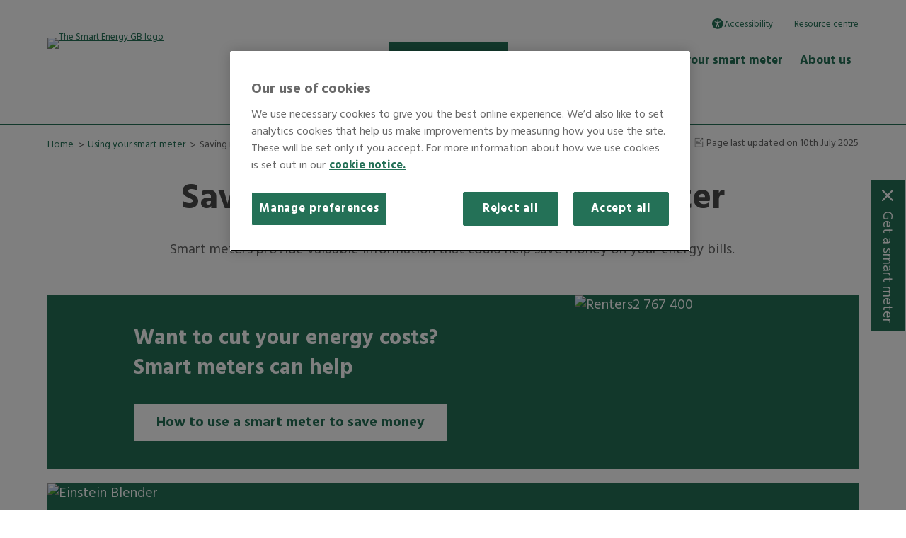

--- FILE ---
content_type: text/html; charset=utf-8
request_url: https://www.smartenergygb.org/using-your-smart-meter/saving-money-with-a-smart-meter
body_size: 17311
content:



<!DOCTYPE html>
<html lang="en-gb" data-item-name="Saving money with a smart meter">
<head>

    <style>
        .fouc {
            visibility: hidden;
            opacity: 0;
        }
    </style>
    <link rel="preconnect" href="https://fonts.googleapis.com">
    <link rel="preconnect" crossorigin href="https://fonts.gstatic.com">
    <link rel="preload" as="style" onload="this.onload=null;this.rel='stylesheet'" href="https://fonts.googleapis.com/css2?family=Hind:wght@300;400;700&amp;display=swap">
    <noscript>
        <link rel="stylesheet" href="https://fonts.googleapis.com/css2?family=Hind:wght@300;400;700&amp;display=swap">
    </noscript>
    <script integrity="sha256-/xUj+3OJU5yExlq6GSYGSHk7tPXikynS7ogEvDej/m4=" crossorigin="anonymous" defer src="https://code.jquery.com/jquery-3.6.0.min.js"></script>

<link href="/sb/all-css.css.v639042468700565184" rel="stylesheet">

<meta name="viewport" content="width=device-width, initial-scale=1" />
<meta name="robots" content="INDEX, FOLLOW" />
<title>Smart meters and saving money | Smart Energy GB</title>
<meta property="og:title" content="Smart meters and saving money | Smart Energy GB" />
<meta property="og:description" content="Smart meters provide valuable information that could help you save money on your energy bills. Find out how to save money with a smart meter here." />
<meta property="og.updated_time" content="20250710T100218Z" />
    <meta property="og:image" content="https://www.smartenergygb.org/media/kw4b3jho/indoor-1-good-one.png" />
<meta property="og:type" content="Website" />
<meta name="description" content="Smart meters provide valuable information that could help you save money on your energy bills. Find out how to save money with a smart meter here." />

    <link rel="canonical" href="https://www.smartenergygb.org/using-your-smart-meter/saving-money-with-a-smart-meter" />


<!-- Google Tag Manager -->
<script>(function(w,d,s,l,i){w[l]=w[l]||[];w[l].push({'gtm.start':
new Date().getTime(),event:'gtm.js'});var f=d.getElementsByTagName(s)[0],
j=d.createElement(s),dl=l!='dataLayer'?'&l='+l:'';j.async=true;j.src=
'https://www.googletagmanager.com/gtm.js?id='+i+dl;f.parentNode.insertBefore(j,f);
})(window,document,'script','dataLayer','GTM-K3X2Z9P');</script>
<!-- End Google Tag Manager -->

<script type="text/javascript">
!function(){
   var src = "//c.webtrends-optimize.com/acs/accounts/8ba59b50-d6da-4b86-a0ab-12e5dfc9ec8d/js/wt.js";
   var timeout = 2000; // 2 seconds  
  var css={add:function(c, id){if(c instanceof Array){c=c.join(' ')}var a=document.getElementsByTagName('head')[0],b=document.createElement('style');b.type='text/css';if(id){b.id=id;}if(b.styleSheet){b.styleSheet.cssText=c}else{b.appendChild(document.createTextNode(c))}a.appendChild(b)}, del:function(id){var el=document.getElementById(id); if(el){el.parentNode.removeChild(el)}}};  
  var cssid = 'wt_tagHide';  
  css.add('body { opacity: 0.000001 !important; }', cssid);  
 
  var sc = document.createElement('script');
   window.WT_ABORT = 0;
   sc.src = src;
   sc.onload = function(){  
     window.WT_ABORT = -1;  
     css.del(cssid);  
  };
   sc.onerror = function(){
      window.WT_ABORT = 1;
      css.del(cssid);  
  };
 
   document.getElementsByTagName('head')[0].appendChild(sc);
   setTimeout(function(){
      if(window.WT_ABORT !== -1) window.WT_ABORT = 1;  
     css.del(cssid);
   }, timeout);
}();
</script>


            <link rel="icon" type="image/png" href="https://www.smartenergygb.org/media/dupgqapi/favicon.png">

</head>
<body class="defaultcolor">


<!-- Google Tag Manager (noscript) -->
<noscript><iframe src="https://www.googletagmanager.com/ns.html?id=GTM-K3X2Z9P"
height="0" width="0" style="display:none;visibility:hidden"></iframe></noscript>
<!-- End Google Tag Manager (noscript) -->




    <a class="sr-only" href="#maincontent">Skip To Content</a>
    <div class="screenwidthcontainer">
        <!-- Status Message -->

        <div id="maincontainer" class="">
            <header id="headerarea-container" class="headerarea-container">
                <div class="headerarea-inner">




<div id="segb-flexinav" class="container">
    <div class="segb-flexinav__header">
        <div class="segb-flexinav__logo">
            <a href="https://www.smartenergygb.org">
                    <img id="segb-logo" src="/media/q0bfegy5/201x118_sm-logo.png?width=205&amp;format=webp&amp;quality=90&amp;v=1da16442d743a70"
                         alt="The Smart Energy GB logo"
                         class="lazyload" />
            </a>
        </div>
        <div class="segb-flexinav__logoburger">
            <nav class="segb-flexinav__global-nav segb-flexinav__global-nav--mobile" aria-label="global navigation">
                <ul class="segb-flexinav__global-nav-list">
                    <li class="segb-flexinav__global-nav-item">
                        <a class="reciteme recitme-anchor" href="#">
                            <span class="accessibility-logo">
                                <svg class="accessibility-svg" version="1.1" xmlns="http://www.w3.org/2000/svg" width="15.5" height="15.5" viewBox="34 60 240 190">
                                    <path class="accessibility-path" d="M0 0 C0.79792969 0.64582031 1.59585938 1.29164062 2.41796875 1.95703125 C8.40256983 7.01458569 13.24533612 12.79179247 18 19 C18.60714844 19.77988281 19.21429688 20.55976562 19.83984375 21.36328125 C38.29483146 46.26286784 45.06848825 78.36535437 40.72265625 108.79296875 C37.09459263 131.09714044 27.82779377 151.03851641 13 168 C12.42636719 168.70640625 11.85273438 169.4128125 11.26171875 170.140625 C-5.96715275 191.02908973 -34.47820096 204.54124041 -61.08984375 207.71875 C-93.77962535 210.07006296 -125.99991451 203.26487051 -151.37890625 181.43798828 C-174.70187622 160.74938992 -190.78273503 133.82908352 -193.3034668 102.19116211 C-193.43531442 98.37203366 -193.46808526 94.57123064 -193.4375 90.75 C-193.43412628 90.07812653 -193.43075256 89.40625305 -193.42727661 88.71401978 C-193.18384547 55.07123891 -179.73634934 27.28124752 -156.07470703 3.70581055 C-113.71822287 -37.14099806 -44.49426707 -36.71601002 0 0 Z " fill="#247056" transform="translate(228,63)" />
                                    <path d="M0 0 C2.26736491 0.54572282 4.51347873 1.14461426 6.76116943 1.76638794 C7.58285614 1.98597672 8.40454285 2.20556549 9.25112915 2.43180847 C11.85831494 3.13023095 14.4621037 3.84044322 17.06585693 4.55154419 C19.67736915 5.25657059 22.28952401 5.95915216 24.90200806 6.66056824 C26.52212649 7.09643246 28.14156862 7.53482071 29.76022339 7.97608948 C48.33467062 13.01438579 64.44883669 10.14410327 82.69085693 5.11404419 C85.62773711 4.32182124 88.56620014 3.53648268 91.50732422 2.76016235 C93.31654439 2.2808825 95.12321359 1.79182311 96.92663574 1.29116821 C101.70928262 0.00521073 105.93790783 -0.7522229 110.94085693 -0.38595581 C113.60096351 1.21010814 113.91642782 2.54381048 114.94085693 5.48904419 C114.94085693 8.61404419 114.94085693 8.61404419 113.01605225 11.13064575 C109.09722869 14.29532289 105.56209658 15.26638045 100.73773193 16.47341919 C99.85933655 16.70812927 98.98094116 16.94283936 98.07592773 17.18466187 C95.28486199 17.92722874 92.4884144 18.64636384 89.69085693 19.36404419 C86.88045821 20.10071804 84.07136576 20.84211747 81.26293945 21.58627319 C79.51822155 22.04687293 77.77210606 22.50221606 76.02453613 22.95187378 C72.17310945 23.67204896 72.17310945 23.67204896 68.94085693 25.61404419 C68.34434257 30.59236163 68.14963099 35.60653711 67.94085693 40.61404419 C67.88768311 41.87208862 67.88768311 41.87208862 67.83343506 43.1555481 C67.73629897 45.82926846 67.67729001 48.50153616 67.62835693 51.17654419 C67.59862793 52.00122192 67.56889893 52.82589966 67.53826904 53.67556763 C67.40141571 68.45572783 74.53827897 83.22565723 79.60638428 96.89602661 C80.49649897 99.30402361 81.36830255 101.71804585 82.23773193 104.13357544 C82.50954285 104.85253494 82.78135376 105.57149445 83.06140137 106.3122406 C84.82512748 111.26703855 85.97838612 116.36335821 84.94085693 121.61404419 C83.65686035 123.34263611 83.65686035 123.34263611 81.94085693 124.61404419 C77.02730195 125.25844484 75.23569368 125.48292762 71.05462646 122.67727661 C67.02530011 119.21493785 65.63576295 114.90847145 63.89007568 110.00857544 C63.54580032 109.08815964 63.20152496 108.16774384 62.84681702 107.21943665 C61.75692122 104.29446741 60.6922374 101.36106309 59.62835693 98.42654419 C58.89501479 96.44219711 58.16000575 94.45846521 57.42327881 92.47537231 C55.80917282 88.12769936 54.21145147 83.77437696 52.62815857 79.41539001 C51.95170946 77.55326139 51.95170946 77.55326139 50.94085693 75.61404419 C50.70726471 76.21095062 50.47367249 76.80785706 50.23300171 77.42285156 C47.80596904 83.62171287 45.37165431 89.81767764 42.93304443 96.01199341 C42.0232847 98.32570736 41.11539945 100.64015926 40.20941162 102.95535278 C38.90864482 106.2784277 37.60121275 109.59881123 36.29241943 112.91873169 C35.8871402 113.95835052 35.48186096 114.99796936 35.06430054 116.0690918 C34.68405731 117.02993683 34.30381409 117.99078186 33.91204834 118.98074341 C33.41241074 120.25315384 33.41241074 120.25315384 32.90267944 121.55126953 C31.94085693 123.61404419 31.94085693 123.61404419 29.94085693 125.61404419 C25.41967765 126.05875035 23.02396914 126.19016771 19.00335693 124.05154419 C16.27604316 120.82835518 16.18341832 118.81390522 15.94085693 114.61404419 C16.61445141 111.8330435 17.3458813 109.35836023 18.32757568 106.69607544 C18.58585648 105.95757858 18.84413727 105.21908173 19.11024475 104.45820618 C19.93534668 102.1089815 20.78119793 99.76789348 21.62835693 97.42654419 C22.17861438 95.87431576 22.72745504 94.32158433 23.27484131 92.76834106 C24.33651246 89.76034599 25.40290576 86.75410279 26.47357178 83.7492981 C27.75966671 80.13139515 29.03208178 76.50951303 30.27288818 72.87576294 C30.57557617 71.99235229 30.87826416 71.10894165 31.19012451 70.19876099 C32.84040991 64.51694912 33.07865367 59.03648817 33.03851318 53.15310669 C33.03709824 52.36253876 33.03568329 51.57197083 33.03422546 50.75744629 C33.02866197 48.25127253 33.01611637 45.74519061 33.00335693 43.23904419 C32.99833721 41.53201424 32.99377513 39.82498287 32.98968506 38.11795044 C32.97870453 33.94994671 32.96146532 29.78201098 32.94085693 25.61404419 C27.70898334 23.56982628 22.56799516 21.8961178 17.11663818 20.56326294 C15.66128616 20.19128603 14.20621561 19.81820647 12.75140381 19.44412231 C10.4958867 18.86775885 8.2395596 18.29818256 5.97772217 17.74710083 C3.76837682 17.20593427 1.56770028 16.63706628 -0.63336182 16.06326294 C-1.30429367 15.9067778 -1.97522552 15.75029266 -2.66648865 15.58906555 C-7.97016644 14.16761003 -10.08239122 12.02223565 -13.05914307 7.61404419 C-13.05914307 4.66431935 -12.46948119 3.27514451 -10.93414307 0.80154419 C-7.60826335 -1.30484629 -3.77246391 -0.70709238 0 0 Z " fill="#FFFFFF" transform="translate(101.05914306640625,104.38595581054688)" />
                                    <path d="M0 0 C4.46720474 1.77120749 6.5337493 4.2028617 8.9375 8.3125 C10.55869284 13.9389928 11.10474137 18.43793106 8.3125 23.75 C5.71557892 27.39972692 3.33723547 30.06510581 -0.875 31.75 C-6.81829414 32.44921108 -10.85729513 32.24214003 -16 29 C-19.73293077 25.68183932 -21.75208218 23.58891232 -22.23828125 18.51171875 C-22.39682895 12.47856139 -22.29537816 8.63448696 -18 4 C-12.74856725 -0.98886111 -6.87254061 -1.05022739 0 0 Z " fill="#FFFFFF" transform="translate(158,77)" />
                                </svg>
                            </span>
                            Accessibility
                        </a>
                    </li>


                            <li class="segb-flexinav__global-nav-item"><a href="https://resourcecentre.smartenergygb.org/">Resource centre</a></li>
                </ul>
            </nav>
            <a aria-controls="segb-flexinav__main" class="segb-burgermenu-toggle segb-flexinav__toggle collapsed"
               data-target="#segb-flexinav__main" data-toggle="collapse"
               href="#" role="button">
                <span class="hidden">Navigation</span>
            </a>
        </div>
    </div>

    <div class="segb-flexinav__navs">

        <nav class="segb-flexinav__global-nav segb-flexinav__global-nav--desktop" aria-label="global navigation">
            <ul class="segb-flexinav__global-nav-list">
                <li class="segb-flexinav__global-nav-item">
                    <a class="reciteme recitme-anchor" href="#">
                        <span class="accessibility-logo">
                            <svg version="1.1" xmlns="http://www.w3.org/2000/svg" width="15.5" height="15.5" viewBox="34 60 240 190">
                                <path class="accessibility-path" d="M0 0 C0.79792969 0.64582031 1.59585938 1.29164062 2.41796875 1.95703125 C8.40256983 7.01458569 13.24533612 12.79179247 18 19 C18.60714844 19.77988281 19.21429688 20.55976562 19.83984375 21.36328125 C38.29483146 46.26286784 45.06848825 78.36535437 40.72265625 108.79296875 C37.09459263 131.09714044 27.82779377 151.03851641 13 168 C12.42636719 168.70640625 11.85273438 169.4128125 11.26171875 170.140625 C-5.96715275 191.02908973 -34.47820096 204.54124041 -61.08984375 207.71875 C-93.77962535 210.07006296 -125.99991451 203.26487051 -151.37890625 181.43798828 C-174.70187622 160.74938992 -190.78273503 133.82908352 -193.3034668 102.19116211 C-193.43531442 98.37203366 -193.46808526 94.57123064 -193.4375 90.75 C-193.43412628 90.07812653 -193.43075256 89.40625305 -193.42727661 88.71401978 C-193.18384547 55.07123891 -179.73634934 27.28124752 -156.07470703 3.70581055 C-113.71822287 -37.14099806 -44.49426707 -36.71601002 0 0 Z " fill="#247056" transform="translate(228,63)" />
                                <path d="M0 0 C2.26736491 0.54572282 4.51347873 1.14461426 6.76116943 1.76638794 C7.58285614 1.98597672 8.40454285 2.20556549 9.25112915 2.43180847 C11.85831494 3.13023095 14.4621037 3.84044322 17.06585693 4.55154419 C19.67736915 5.25657059 22.28952401 5.95915216 24.90200806 6.66056824 C26.52212649 7.09643246 28.14156862 7.53482071 29.76022339 7.97608948 C48.33467062 13.01438579 64.44883669 10.14410327 82.69085693 5.11404419 C85.62773711 4.32182124 88.56620014 3.53648268 91.50732422 2.76016235 C93.31654439 2.2808825 95.12321359 1.79182311 96.92663574 1.29116821 C101.70928262 0.00521073 105.93790783 -0.7522229 110.94085693 -0.38595581 C113.60096351 1.21010814 113.91642782 2.54381048 114.94085693 5.48904419 C114.94085693 8.61404419 114.94085693 8.61404419 113.01605225 11.13064575 C109.09722869 14.29532289 105.56209658 15.26638045 100.73773193 16.47341919 C99.85933655 16.70812927 98.98094116 16.94283936 98.07592773 17.18466187 C95.28486199 17.92722874 92.4884144 18.64636384 89.69085693 19.36404419 C86.88045821 20.10071804 84.07136576 20.84211747 81.26293945 21.58627319 C79.51822155 22.04687293 77.77210606 22.50221606 76.02453613 22.95187378 C72.17310945 23.67204896 72.17310945 23.67204896 68.94085693 25.61404419 C68.34434257 30.59236163 68.14963099 35.60653711 67.94085693 40.61404419 C67.88768311 41.87208862 67.88768311 41.87208862 67.83343506 43.1555481 C67.73629897 45.82926846 67.67729001 48.50153616 67.62835693 51.17654419 C67.59862793 52.00122192 67.56889893 52.82589966 67.53826904 53.67556763 C67.40141571 68.45572783 74.53827897 83.22565723 79.60638428 96.89602661 C80.49649897 99.30402361 81.36830255 101.71804585 82.23773193 104.13357544 C82.50954285 104.85253494 82.78135376 105.57149445 83.06140137 106.3122406 C84.82512748 111.26703855 85.97838612 116.36335821 84.94085693 121.61404419 C83.65686035 123.34263611 83.65686035 123.34263611 81.94085693 124.61404419 C77.02730195 125.25844484 75.23569368 125.48292762 71.05462646 122.67727661 C67.02530011 119.21493785 65.63576295 114.90847145 63.89007568 110.00857544 C63.54580032 109.08815964 63.20152496 108.16774384 62.84681702 107.21943665 C61.75692122 104.29446741 60.6922374 101.36106309 59.62835693 98.42654419 C58.89501479 96.44219711 58.16000575 94.45846521 57.42327881 92.47537231 C55.80917282 88.12769936 54.21145147 83.77437696 52.62815857 79.41539001 C51.95170946 77.55326139 51.95170946 77.55326139 50.94085693 75.61404419 C50.70726471 76.21095062 50.47367249 76.80785706 50.23300171 77.42285156 C47.80596904 83.62171287 45.37165431 89.81767764 42.93304443 96.01199341 C42.0232847 98.32570736 41.11539945 100.64015926 40.20941162 102.95535278 C38.90864482 106.2784277 37.60121275 109.59881123 36.29241943 112.91873169 C35.8871402 113.95835052 35.48186096 114.99796936 35.06430054 116.0690918 C34.68405731 117.02993683 34.30381409 117.99078186 33.91204834 118.98074341 C33.41241074 120.25315384 33.41241074 120.25315384 32.90267944 121.55126953 C31.94085693 123.61404419 31.94085693 123.61404419 29.94085693 125.61404419 C25.41967765 126.05875035 23.02396914 126.19016771 19.00335693 124.05154419 C16.27604316 120.82835518 16.18341832 118.81390522 15.94085693 114.61404419 C16.61445141 111.8330435 17.3458813 109.35836023 18.32757568 106.69607544 C18.58585648 105.95757858 18.84413727 105.21908173 19.11024475 104.45820618 C19.93534668 102.1089815 20.78119793 99.76789348 21.62835693 97.42654419 C22.17861438 95.87431576 22.72745504 94.32158433 23.27484131 92.76834106 C24.33651246 89.76034599 25.40290576 86.75410279 26.47357178 83.7492981 C27.75966671 80.13139515 29.03208178 76.50951303 30.27288818 72.87576294 C30.57557617 71.99235229 30.87826416 71.10894165 31.19012451 70.19876099 C32.84040991 64.51694912 33.07865367 59.03648817 33.03851318 53.15310669 C33.03709824 52.36253876 33.03568329 51.57197083 33.03422546 50.75744629 C33.02866197 48.25127253 33.01611637 45.74519061 33.00335693 43.23904419 C32.99833721 41.53201424 32.99377513 39.82498287 32.98968506 38.11795044 C32.97870453 33.94994671 32.96146532 29.78201098 32.94085693 25.61404419 C27.70898334 23.56982628 22.56799516 21.8961178 17.11663818 20.56326294 C15.66128616 20.19128603 14.20621561 19.81820647 12.75140381 19.44412231 C10.4958867 18.86775885 8.2395596 18.29818256 5.97772217 17.74710083 C3.76837682 17.20593427 1.56770028 16.63706628 -0.63336182 16.06326294 C-1.30429367 15.9067778 -1.97522552 15.75029266 -2.66648865 15.58906555 C-7.97016644 14.16761003 -10.08239122 12.02223565 -13.05914307 7.61404419 C-13.05914307 4.66431935 -12.46948119 3.27514451 -10.93414307 0.80154419 C-7.60826335 -1.30484629 -3.77246391 -0.70709238 0 0 Z " fill="#FFFFFF" transform="translate(101.05914306640625,104.38595581054688)" />
                                <path d="M0 0 C4.46720474 1.77120749 6.5337493 4.2028617 8.9375 8.3125 C10.55869284 13.9389928 11.10474137 18.43793106 8.3125 23.75 C5.71557892 27.39972692 3.33723547 30.06510581 -0.875 31.75 C-6.81829414 32.44921108 -10.85729513 32.24214003 -16 29 C-19.73293077 25.68183932 -21.75208218 23.58891232 -22.23828125 18.51171875 C-22.39682895 12.47856139 -22.29537816 8.63448696 -18 4 C-12.74856725 -0.98886111 -6.87254061 -1.05022739 0 0 Z " fill="#FFFFFF" transform="translate(158,77)" />
                            </svg>
                        </span>
                        Accessibility
                    </a>
                </li>

                        <li class="segb-flexinav__global-nav-item">
                            <a href="https://resourcecentre.smartenergygb.org/">
                                Resource centre
                            </a>
                        </li>
            </ul>
        </nav>

        <div id="segb-flexinav__main" class="segb-flexinav__main collapse">
                <nav aria-label="main navigation">
                    <ul class="segb-flexinav__nav-items"
                        data-aria-label="For keyboard use, please use the up and down keys to open and close the navigation drop downs."
                        data-segb-flexinav-level="1"
                        id="segb-flexinav__nav">
                            <li class="segb-flexinav__nav-item segb-flexinav__nav-item-inverted" data-segb-flexinav-children="false">
                                <a class="segb-flexinav__nav-item-link segb-flexinav__nav-item-link-inverted"
                                   data-item-name="Get a smart meter"
                                   href="/about-smart-meters/get-a-smart-meter"
                                   id="segb-flexinav__nav-items--lvl1-0-Get-a-smart-meter-link"
                                   
                                   
                                   title="Get a smart meter">
                                    Get a smart meter
                                </a>
                            </li>
                            <li class="segb-flexinav__nav-item" data-segb-flexinav-children="true">
                                <a class="segb-flexinav__nav-item-link"
                                   data-item-name="ABOUT SMART METERS"
                                   href="/about-smart-meters"
                                   id="segb-flexinav__nav-items--lvl1-1-ABOUT-SMART-METERS-link"
                                   
                                   
                                   title="About smart meters">
                                    About smart meters
                                </a>
                                    <ul class="segb-flexinav__nav-items collapse"
                                        data-segb-flexinav-level="2"
                                        id="segb-flexinav__nav-items--lvl2-1-ABOUT-SMART-METERS-menu">

                                            <li class="segb-flexinav__nav-item">
                                                <a class="segb-flexinav__nav-item-link"
                                                   data-item-name="Guide to smart meters  (about smart meters)"
                                                   href="/about-smart-meters/guide-to-smart-meters"
                                                   id="segb-flexinav__nav-item--lvl2-1-0-Guide-to-smart-meters--(about-smart-meters)-link"
                                                   
                                                   
                                                   title="Guide to smart meters">
                                                    Guide to smart meters
                                                </a>
                                            </li>
                                            <li class="segb-flexinav__nav-item">
                                                <a class="segb-flexinav__nav-item-link"
                                                   data-item-name="Troubleshooting smart meter issues"
                                                   href="/about-smart-meters/troubleshooting-smart-meter-issues"
                                                   id="segb-flexinav__nav-item--lvl2-1-1-Troubleshooting-smart-meter-issues-link"
                                                   
                                                   
                                                   title="Troubleshooting smart meter issues">
                                                    Troubleshooting smart meter issues
                                                </a>
                                            </li>
                                            <li class="segb-flexinav__nav-item">
                                                <a class="segb-flexinav__nav-item-link"
                                                   data-item-name="Smart meter mythbusting"
                                                   href="/about-smart-meters/smart-facts"
                                                   id="segb-flexinav__nav-item--lvl2-1-2-Smart-meter-mythbusting-link"
                                                   
                                                   
                                                   title="Smart meter mythbusting">
                                                    Smart meter mythbusting
                                                </a>
                                            </li>
                                            <li class="segb-flexinav__nav-item">
                                                <a class="segb-flexinav__nav-item-link"
                                                   data-item-name="Understanding energy"
                                                   href="/using-your-smart-meter/understanding-energy"
                                                   id="segb-flexinav__nav-item--lvl2-1-3-Understanding-energy-link"
                                                   
                                                   
                                                   title="Understanding energy">
                                                    Understanding energy
                                                </a>
                                            </li>
                                            <li class="segb-flexinav__nav-item">
                                                <a class="segb-flexinav__nav-item-link"
                                                   data-item-name="Smart meters &amp; small businesses"
                                                   href="https://smart-meters-for-business.smartenergygb.org/"
                                                   id="segb-flexinav__nav-item--lvl2-1-4-Smart-meters-&amp;-small-businesses-link"
                                                   
                                                   
                                                   title="Smart meters for small businesses">
                                                    Smart meters for small businesses
                                                </a>
                                            </li>
                                            <li class="segb-flexinav__nav-item">
                                                <a class="segb-flexinav__nav-item-link"
                                                   data-item-name="Smart meters and renting"
                                                   href="/about-smart-meters/smart-meters-and-renting"
                                                   id="segb-flexinav__nav-item--lvl2-1-5-Smart-meters-and-renting-link"
                                                   
                                                   
                                                   title="Smart meters and renting">
                                                    Smart meters and renting
                                                </a>
                                            </li>
                                            <li class="segb-flexinav__nav-item">
                                                <a class="segb-flexinav__nav-item-link"
                                                   data-item-name="Smart meters and the environment"
                                                   href="/about-smart-meters/smart-meters-and-the-environment"
                                                   id="segb-flexinav__nav-item--lvl2-1-6-Smart-meters-and-the-environment-link"
                                                   
                                                   
                                                   title="Smart meters and the environment">
                                                    Smart meters and the environment
                                                </a>
                                            </li>
                                            <li class="segb-flexinav__nav-item">
                                                <a class="segb-flexinav__nav-item-link"
                                                   data-item-name="Frequently asked questions"
                                                   href="/faqs"
                                                   id="segb-flexinav__nav-item--lvl2-1-7-Frequently-asked-questions-link"
                                                   
                                                   
                                                   title="Frequently asked questions">
                                                    Frequently asked questions
                                                </a>
                                            </li>
                                    </ul>
                            </li>
                            <li class="segb-flexinav__nav-item" data-segb-flexinav-children="true">
                                <a class="segb-flexinav__nav-item-link"
                                   data-item-name="USING YOUR SMART METER"
                                   href="/using-your-smart-meter"
                                   id="segb-flexinav__nav-items--lvl1-2-USING-YOUR-SMART-METER-link"
                                   
                                   
                                   title="Using your smart meter">
                                    Using your smart meter
                                </a>
                                    <ul class="segb-flexinav__nav-items collapse"
                                        data-segb-flexinav-level="2"
                                        id="segb-flexinav__nav-items--lvl2-2-USING-YOUR-SMART-METER-menu">

                                            <li class="segb-flexinav__nav-item">
                                                <a class="segb-flexinav__nav-item-link"
                                                   data-item-name="How to use your smart meter"
                                                   href="/using-your-smart-meter/how-to-use-your-smart-meter"
                                                   id="segb-flexinav__nav-item--lvl2-2-0-How-to-use-your-smart-meter-link"
                                                   
                                                   
                                                   title="How to use your smart meter">
                                                    How to use your smart meter
                                                </a>
                                            </li>
                                            <li class="segb-flexinav__nav-item">
                                                <a class="segb-flexinav__nav-item-link"
                                                   data-item-name="Saving money with a smart meter"
                                                   href="/using-your-smart-meter/saving-money-with-a-smart-meter"
                                                   id="segb-flexinav__nav-item--lvl2-2-1-Saving-money-with-a-smart-meter-link"
                                                   
                                                   
                                                   title="Saving money with a smart meter">
                                                    Saving money with a smart meter
                                                </a>
                                            </li>
                                            <li class="segb-flexinav__nav-item">
                                                <a class="segb-flexinav__nav-item-link"
                                                   data-item-name="Energy saving tips"
                                                   href="/smart-living/smart-energy-tips"
                                                   id="segb-flexinav__nav-item--lvl2-2-2-Energy-saving-tips-link"
                                                   
                                                   
                                                   title="Energy saving tips">
                                                    Energy saving tips
                                                </a>
                                            </li>
                                            <li class="segb-flexinav__nav-item">
                                                <a class="segb-flexinav__nav-item-link"
                                                   data-item-name="Understanding energy"
                                                   href="/using-your-smart-meter/understanding-energy"
                                                   id="segb-flexinav__nav-item--lvl2-2-3-Understanding-energy-link"
                                                   
                                                   
                                                   title="Understanding energy">
                                                    Understanding energy
                                                </a>
                                            </li>
                                            <li class="segb-flexinav__nav-item">
                                                <a class="segb-flexinav__nav-item-link"
                                                   data-item-name="Smart meters &amp; the environment"
                                                   href="/about-smart-meters/smart-meters-and-the-environment"
                                                   id="segb-flexinav__nav-item--lvl2-2-4-Smart-meters-&amp;-the-environment-link"
                                                   
                                                   
                                                   title="Smart meters and the environment">
                                                    Smart meters and the environment
                                                </a>
                                            </li>
                                            <li class="segb-flexinav__nav-item">
                                                <a class="segb-flexinav__nav-item-link"
                                                   data-item-name="Accessibilty and support"
                                                   href="/using-your-smart-meter/accessibility-and-support"
                                                   id="segb-flexinav__nav-item--lvl2-2-5-Accessibilty-and-support-link"
                                                   
                                                   
                                                   title="Accessibility and support">
                                                    Accessibility and support
                                                </a>
                                            </li>
                                            <li class="segb-flexinav__nav-item">
                                                <a class="segb-flexinav__nav-item-link"
                                                   data-item-name="Using smart meters for small businesses"
                                                   href="https://smart-meters-for-business.smartenergygb.org/"
                                                   id="segb-flexinav__nav-item--lvl2-2-6-Using-smart-meters-for-small-businesses-link"
                                                   
                                                   
                                                   title="Using smart meters for small businesses">
                                                    Using smart meters for small businesses
                                                </a>
                                            </li>
                                    </ul>
                            </li>
                            <li class="segb-flexinav__nav-item" data-segb-flexinav-children="true">
                                <a class="segb-flexinav__nav-item-link"
                                   data-item-name="ABOUT US"
                                   href="/about-us"
                                   id="segb-flexinav__nav-items--lvl1-3-ABOUT-US-link"
                                   
                                   
                                   title="About us">
                                    About us
                                </a>
                                    <ul class="segb-flexinav__nav-items collapse"
                                        data-segb-flexinav-level="2"
                                        id="segb-flexinav__nav-items--lvl2-3-ABOUT-US-menu">

                                            <li class="segb-flexinav__nav-item">
                                                <a class="segb-flexinav__nav-item-link"
                                                   data-item-name="Frequently asked questions"
                                                   href="/faqs"
                                                   id="segb-flexinav__nav-item--lvl2-3-0-Frequently-asked-questions-link"
                                                   
                                                   
                                                   title="Frequently asked questions">
                                                    Frequently asked questions
                                                </a>
                                            </li>
                                            <li class="segb-flexinav__nav-item">
                                                <a class="segb-flexinav__nav-item-link"
                                                   data-item-name="About Smart Energy GB"
                                                   href="/about-us/about-smart-energy-gb"
                                                   id="segb-flexinav__nav-item--lvl2-3-1-About-Smart-Energy-GB-link"
                                                   
                                                   
                                                   title="About Smart Energy GB">
                                                    About Smart Energy GB
                                                </a>
                                            </li>
                                            <li class="segb-flexinav__nav-item">
                                                <a class="segb-flexinav__nav-item-link"
                                                   data-item-name="Careers"
                                                   href="/about-us/careers"
                                                   id="segb-flexinav__nav-item--lvl2-3-2-Careers-link"
                                                   
                                                   
                                                   title="Careers">
                                                    Careers
                                                </a>
                                            </li>
                                            <li class="segb-flexinav__nav-item">
                                                <a class="segb-flexinav__nav-item-link"
                                                   data-item-name="Press Centre"
                                                   href="https://press.smartenergygb.org/"
                                                   id="segb-flexinav__nav-item--lvl2-3-3-Press-Centre-link"
                                                   
                                                   
                                                   title="Press centre">
                                                    Press centre
                                                </a>
                                            </li>
                                            <li class="segb-flexinav__nav-item">
                                                <a class="segb-flexinav__nav-item-link"
                                                   data-item-name="Smart Energy GB Partnerships"
                                                   href="https://resourcecentre.smartenergygb.org/our-resources/our-partners"
                                                   id="segb-flexinav__nav-item--lvl2-3-4-Smart-Energy-GB-Partnerships-link"
                                                   
                                                   
                                                   title="Smart Energy GB Partnerships">
                                                    Smart Energy GB Partnerships
                                                </a>
                                            </li>
                                    </ul>
                            </li>
                    </ul>
                </nav>
        </div>
    </div>
    <input type="hidden" id="segb-nav-brandColour" value="247157" />
    <input type="hidden" id="segb-nav-iconColour" value="FFFFFF" />
</div>                </div>
            </header>
            <div id="maincontent" class="maincontent">
                <div class="maincontent-inner">
                    


    <div class="last-updated-container">
        <div class="last-updated-inner-div">
            <div class="last-updated-left">
                

<script type="application/ld+json">
    {
    "@context": "https://schema.org",
    "@type": "BreadcrumbList",
    "itemListElement": [{
                    "@type": "ListItem",
                    "position": 1,
                    "name": "Home",
                    "item": "https://www.smartenergygb.org/"
                    },{
                    "@type": "ListItem",
                    "position": 2,
                    "name": "Using your smart meter",
                    "item": "https://www.smartenergygb.org/using-your-smart-meter"
                    },{
                    "@type": "ListItem",
                    "position": 3,
                    "name": "Saving money with a smart meter",
                    "item": "https://www.smartenergygb.org/using-your-smart-meter/saving-money-with-a-smart-meter"
                    }]
    }
</script>


<div class="segb-breadcrumbtrial">
    <div>
        <nav aria-label="Breadcrumb">
            <ol class="segb-breadcrumbtrial__list">
                        <li class="segb-breadcrumbtrial__item">
                            <a href="/" title="Home">Home</a>
                        </li>
                        <li class="segb-breadcrumbtrial__item">
                            <a href="/using-your-smart-meter" title="Using your smart meter">Using your smart meter</a>
                        </li>
                        <li class="segb-breadcrumbtrial__item--current" aria-current="page">
                            <span>Saving money with a smart meter</span>
                        </li>
            </ol>
        </nav>
    </div>
</div>
            </div>
                    <div class="last-updated-right">
                        

        <div class="container-m">
            <span>
                <img src="/smartenergygb/images/feature/page-last-updated/last-updated-icon.png" alt="Page last updated icon" width="14" height="15" />
                Page last updated on 10th July 2025
            </span>
        </div>

                    </div>
        </div>
    </div>



<div style="display:none;">
    
</div>


<!--The style clear: both has been added because of the float interference of the last updated page ui. This css
    make sure that the component works without any issues
-->
<div class="segb-blocklist" style="clear:both;">


    <section class="segb-introduction  "
             >

        <div class="introduction-image-row">
        </div>

        <div class="container">
            <div class="introduction-text-row row">
                <div class="fullcolumn">
                    <div class="fullcolumn">
                        <div class="contentcolumn">
                                <h1><b>Saving money with a smart meter</b></h1>
                                <div class="fieldtypes--rte"><p>Smart meters provide valuable information that could help save money on your energy bills.</p></div>
                        </div>
                    </div>
                </div>
            </div>
        </div>
    </section>


    <section class="segb-campaign_module campaign_moduleReverse" >

            <div class="campaign_image campaign_imageDesktop">           
                <picture class="picture--landscape"><source data-srcset="/media/1ghn3hg4/renters2_767_400.jpg?width=80&amp;height=0&amp;format=webp&amp;quality=80&amp;autoorient=true&amp;sourceWidth=767&amp;sourceHeight=400&amp;v=1da10db2d797df0 80w,/media/1ghn3hg4/renters2_767_400.jpg?width=160&amp;height=0&amp;format=webp&amp;quality=80&amp;autoorient=true&amp;sourceWidth=767&amp;sourceHeight=400&amp;v=1da10db2d797df0 160w,/media/1ghn3hg4/renters2_767_400.jpg?width=240&amp;height=0&amp;format=webp&amp;quality=80&amp;autoorient=true&amp;sourceWidth=767&amp;sourceHeight=400&amp;v=1da10db2d797df0 240w,/media/1ghn3hg4/renters2_767_400.jpg?width=320&amp;height=0&amp;format=webp&amp;quality=80&amp;autoorient=true&amp;sourceWidth=767&amp;sourceHeight=400&amp;v=1da10db2d797df0 320w,/media/1ghn3hg4/renters2_767_400.jpg?width=400&amp;height=0&amp;format=webp&amp;quality=80&amp;autoorient=true&amp;sourceWidth=767&amp;sourceHeight=400&amp;v=1da10db2d797df0 400w,/media/1ghn3hg4/renters2_767_400.jpg?width=480&amp;height=0&amp;format=webp&amp;quality=80&amp;autoorient=true&amp;sourceWidth=767&amp;sourceHeight=400&amp;v=1da10db2d797df0 480w,/media/1ghn3hg4/renters2_767_400.jpg?width=560&amp;height=0&amp;format=webp&amp;quality=80&amp;autoorient=true&amp;sourceWidth=767&amp;sourceHeight=400&amp;v=1da10db2d797df0 560w,/media/1ghn3hg4/renters2_767_400.jpg?width=640&amp;height=0&amp;format=webp&amp;quality=80&amp;autoorient=true&amp;sourceWidth=767&amp;sourceHeight=400&amp;v=1da10db2d797df0 640w,/media/1ghn3hg4/renters2_767_400.jpg?width=720&amp;height=0&amp;format=webp&amp;quality=80&amp;autoorient=true&amp;sourceWidth=767&amp;sourceHeight=400&amp;v=1da10db2d797df0 720w" srcset="/media/1ghn3hg4/renters2_767_400.jpg?width=100&amp;height=0&amp;format=webp&amp;quality=10&amp;v=1da10db2d797df0" type="image/webp" data-sizes="auto" /><img src="/media/1ghn3hg4/renters2_767_400.jpg?width=100&amp;height=0&amp;format=jpg&amp;quality=10&amp;v=1da10db2d797df0" data-srcset="/media/1ghn3hg4/renters2_767_400.jpg?width=80&amp;height=0&amp;format=jpg&amp;quality=90&amp;autoorient=true&amp;sourceWidth=767&amp;sourceHeight=400&amp;v=1da10db2d797df0 80w,/media/1ghn3hg4/renters2_767_400.jpg?width=160&amp;height=0&amp;format=jpg&amp;quality=90&amp;autoorient=true&amp;sourceWidth=767&amp;sourceHeight=400&amp;v=1da10db2d797df0 160w,/media/1ghn3hg4/renters2_767_400.jpg?width=240&amp;height=0&amp;format=jpg&amp;quality=90&amp;autoorient=true&amp;sourceWidth=767&amp;sourceHeight=400&amp;v=1da10db2d797df0 240w,/media/1ghn3hg4/renters2_767_400.jpg?width=320&amp;height=0&amp;format=jpg&amp;quality=90&amp;autoorient=true&amp;sourceWidth=767&amp;sourceHeight=400&amp;v=1da10db2d797df0 320w,/media/1ghn3hg4/renters2_767_400.jpg?width=400&amp;height=0&amp;format=jpg&amp;quality=90&amp;autoorient=true&amp;sourceWidth=767&amp;sourceHeight=400&amp;v=1da10db2d797df0 400w,/media/1ghn3hg4/renters2_767_400.jpg?width=480&amp;height=0&amp;format=jpg&amp;quality=90&amp;autoorient=true&amp;sourceWidth=767&amp;sourceHeight=400&amp;v=1da10db2d797df0 480w,/media/1ghn3hg4/renters2_767_400.jpg?width=560&amp;height=0&amp;format=jpg&amp;quality=90&amp;autoorient=true&amp;sourceWidth=767&amp;sourceHeight=400&amp;v=1da10db2d797df0 560w,/media/1ghn3hg4/renters2_767_400.jpg?width=640&amp;height=0&amp;format=jpg&amp;quality=90&amp;autoorient=true&amp;sourceWidth=767&amp;sourceHeight=400&amp;v=1da10db2d797df0 640w,/media/1ghn3hg4/renters2_767_400.jpg?width=720&amp;height=0&amp;format=jpg&amp;quality=90&amp;autoorient=true&amp;sourceWidth=767&amp;sourceHeight=400&amp;v=1da10db2d797df0 720w" data-src="/media/1ghn3hg4/renters2_767_400.jpg?width=401&amp;height=0&amp;format=jpg&amp;v=1da10db2d797df0" class="lazyload" data-sizes="auto" alt="Renters2 767 400" /></picture>
          </div>
            <div class="campaign_image campaign_imageMobile"> 
                <picture class="picture--landscape"><source data-srcset="/media/w3clhuvv/shutterstock_1673456587.jpg?width=80&amp;height=0&amp;format=webp&amp;quality=80&amp;autoorient=true&amp;sourceWidth=1400&amp;sourceHeight=400&amp;v=1d98327e6885d80 80w,/media/w3clhuvv/shutterstock_1673456587.jpg?width=160&amp;height=0&amp;format=webp&amp;quality=80&amp;autoorient=true&amp;sourceWidth=1400&amp;sourceHeight=400&amp;v=1d98327e6885d80 160w,/media/w3clhuvv/shutterstock_1673456587.jpg?width=240&amp;height=0&amp;format=webp&amp;quality=80&amp;autoorient=true&amp;sourceWidth=1400&amp;sourceHeight=400&amp;v=1d98327e6885d80 240w,/media/w3clhuvv/shutterstock_1673456587.jpg?width=320&amp;height=0&amp;format=webp&amp;quality=80&amp;autoorient=true&amp;sourceWidth=1400&amp;sourceHeight=400&amp;v=1d98327e6885d80 320w,/media/w3clhuvv/shutterstock_1673456587.jpg?width=400&amp;height=0&amp;format=webp&amp;quality=80&amp;autoorient=true&amp;sourceWidth=1400&amp;sourceHeight=400&amp;v=1d98327e6885d80 400w,/media/w3clhuvv/shutterstock_1673456587.jpg?width=480&amp;height=0&amp;format=webp&amp;quality=80&amp;autoorient=true&amp;sourceWidth=1400&amp;sourceHeight=400&amp;v=1d98327e6885d80 480w,/media/w3clhuvv/shutterstock_1673456587.jpg?width=560&amp;height=0&amp;format=webp&amp;quality=80&amp;autoorient=true&amp;sourceWidth=1400&amp;sourceHeight=400&amp;v=1d98327e6885d80 560w,/media/w3clhuvv/shutterstock_1673456587.jpg?width=640&amp;height=0&amp;format=webp&amp;quality=80&amp;autoorient=true&amp;sourceWidth=1400&amp;sourceHeight=400&amp;v=1d98327e6885d80 640w,/media/w3clhuvv/shutterstock_1673456587.jpg?width=720&amp;height=0&amp;format=webp&amp;quality=80&amp;autoorient=true&amp;sourceWidth=1400&amp;sourceHeight=400&amp;v=1d98327e6885d80 720w,/media/w3clhuvv/shutterstock_1673456587.jpg?width=800&amp;height=0&amp;format=webp&amp;quality=80&amp;autoorient=true&amp;sourceWidth=1400&amp;sourceHeight=400&amp;v=1d98327e6885d80 800w,/media/w3clhuvv/shutterstock_1673456587.jpg?width=880&amp;height=0&amp;format=webp&amp;quality=80&amp;autoorient=true&amp;sourceWidth=1400&amp;sourceHeight=400&amp;v=1d98327e6885d80 880w,/media/w3clhuvv/shutterstock_1673456587.jpg?width=960&amp;height=0&amp;format=webp&amp;quality=80&amp;autoorient=true&amp;sourceWidth=1400&amp;sourceHeight=400&amp;v=1d98327e6885d80 960w,/media/w3clhuvv/shutterstock_1673456587.jpg?width=1040&amp;height=0&amp;format=webp&amp;quality=80&amp;autoorient=true&amp;sourceWidth=1400&amp;sourceHeight=400&amp;v=1d98327e6885d80 1040w,/media/w3clhuvv/shutterstock_1673456587.jpg?width=1120&amp;height=0&amp;format=webp&amp;quality=80&amp;autoorient=true&amp;sourceWidth=1400&amp;sourceHeight=400&amp;v=1d98327e6885d80 1120w,/media/w3clhuvv/shutterstock_1673456587.jpg?width=1200&amp;height=0&amp;format=webp&amp;quality=80&amp;autoorient=true&amp;sourceWidth=1400&amp;sourceHeight=400&amp;v=1d98327e6885d80 1200w,/media/w3clhuvv/shutterstock_1673456587.jpg?width=1280&amp;height=0&amp;format=webp&amp;quality=80&amp;autoorient=true&amp;sourceWidth=1400&amp;sourceHeight=400&amp;v=1d98327e6885d80 1280w,/media/w3clhuvv/shutterstock_1673456587.jpg?width=1360&amp;height=0&amp;format=webp&amp;quality=80&amp;autoorient=true&amp;sourceWidth=1400&amp;sourceHeight=400&amp;v=1d98327e6885d80 1360w" srcset="/media/w3clhuvv/shutterstock_1673456587.jpg?width=192&amp;height=0&amp;format=webp&amp;quality=10&amp;v=1d98327e6885d80" type="image/webp" data-sizes="auto" /><img src="/media/w3clhuvv/shutterstock_1673456587.jpg?width=192&amp;height=0&amp;format=jpg&amp;quality=10&amp;v=1d98327e6885d80" data-srcset="/media/w3clhuvv/shutterstock_1673456587.jpg?width=80&amp;height=0&amp;format=jpg&amp;quality=90&amp;autoorient=true&amp;sourceWidth=1400&amp;sourceHeight=400&amp;v=1d98327e6885d80 80w,/media/w3clhuvv/shutterstock_1673456587.jpg?width=160&amp;height=0&amp;format=jpg&amp;quality=90&amp;autoorient=true&amp;sourceWidth=1400&amp;sourceHeight=400&amp;v=1d98327e6885d80 160w,/media/w3clhuvv/shutterstock_1673456587.jpg?width=240&amp;height=0&amp;format=jpg&amp;quality=90&amp;autoorient=true&amp;sourceWidth=1400&amp;sourceHeight=400&amp;v=1d98327e6885d80 240w,/media/w3clhuvv/shutterstock_1673456587.jpg?width=320&amp;height=0&amp;format=jpg&amp;quality=90&amp;autoorient=true&amp;sourceWidth=1400&amp;sourceHeight=400&amp;v=1d98327e6885d80 320w,/media/w3clhuvv/shutterstock_1673456587.jpg?width=400&amp;height=0&amp;format=jpg&amp;quality=90&amp;autoorient=true&amp;sourceWidth=1400&amp;sourceHeight=400&amp;v=1d98327e6885d80 400w,/media/w3clhuvv/shutterstock_1673456587.jpg?width=480&amp;height=0&amp;format=jpg&amp;quality=90&amp;autoorient=true&amp;sourceWidth=1400&amp;sourceHeight=400&amp;v=1d98327e6885d80 480w,/media/w3clhuvv/shutterstock_1673456587.jpg?width=560&amp;height=0&amp;format=jpg&amp;quality=90&amp;autoorient=true&amp;sourceWidth=1400&amp;sourceHeight=400&amp;v=1d98327e6885d80 560w,/media/w3clhuvv/shutterstock_1673456587.jpg?width=640&amp;height=0&amp;format=jpg&amp;quality=90&amp;autoorient=true&amp;sourceWidth=1400&amp;sourceHeight=400&amp;v=1d98327e6885d80 640w,/media/w3clhuvv/shutterstock_1673456587.jpg?width=720&amp;height=0&amp;format=jpg&amp;quality=90&amp;autoorient=true&amp;sourceWidth=1400&amp;sourceHeight=400&amp;v=1d98327e6885d80 720w,/media/w3clhuvv/shutterstock_1673456587.jpg?width=800&amp;height=0&amp;format=jpg&amp;quality=90&amp;autoorient=true&amp;sourceWidth=1400&amp;sourceHeight=400&amp;v=1d98327e6885d80 800w,/media/w3clhuvv/shutterstock_1673456587.jpg?width=880&amp;height=0&amp;format=jpg&amp;quality=90&amp;autoorient=true&amp;sourceWidth=1400&amp;sourceHeight=400&amp;v=1d98327e6885d80 880w,/media/w3clhuvv/shutterstock_1673456587.jpg?width=960&amp;height=0&amp;format=jpg&amp;quality=90&amp;autoorient=true&amp;sourceWidth=1400&amp;sourceHeight=400&amp;v=1d98327e6885d80 960w,/media/w3clhuvv/shutterstock_1673456587.jpg?width=1040&amp;height=0&amp;format=jpg&amp;quality=90&amp;autoorient=true&amp;sourceWidth=1400&amp;sourceHeight=400&amp;v=1d98327e6885d80 1040w,/media/w3clhuvv/shutterstock_1673456587.jpg?width=1120&amp;height=0&amp;format=jpg&amp;quality=90&amp;autoorient=true&amp;sourceWidth=1400&amp;sourceHeight=400&amp;v=1d98327e6885d80 1120w,/media/w3clhuvv/shutterstock_1673456587.jpg?width=1200&amp;height=0&amp;format=jpg&amp;quality=90&amp;autoorient=true&amp;sourceWidth=1400&amp;sourceHeight=400&amp;v=1d98327e6885d80 1200w,/media/w3clhuvv/shutterstock_1673456587.jpg?width=1280&amp;height=0&amp;format=jpg&amp;quality=90&amp;autoorient=true&amp;sourceWidth=1400&amp;sourceHeight=400&amp;v=1d98327e6885d80 1280w,/media/w3clhuvv/shutterstock_1673456587.jpg?width=1360&amp;height=0&amp;format=jpg&amp;quality=90&amp;autoorient=true&amp;sourceWidth=1400&amp;sourceHeight=400&amp;v=1d98327e6885d80 1360w" data-src="/media/w3clhuvv/shutterstock_1673456587.jpg?width=767&amp;height=0&amp;format=jpg&amp;v=1d98327e6885d80" class="lazyload" data-sizes="auto" alt="Couple working out bills" /></picture>
            </div>
        <div class="campaign_text">
                                    <div class="fieldtypes--rte"><p style="font-family: Hind,sans-serif; color: #ffffff; font-size: 3rem; font-style: normal; font-weight: 600;">Want to cut your energy costs? Smart meters can help</p></div>
                
            <div class="campaign_buttonContainer">
                <p>
                    <a href="/smart-meter-benefits/benefits-for-you/how-to-use-a-smart-meter-to-save-money" class="campaign_button" data-cta-style="button">How to use a smart meter to save money</a>
                </p>
            </div>
        </div>
       
    </section>


    <section class="segb-campaign_module " >

            <div class="campaign_image campaign_imageDesktop">           
                <picture class="picture--landscape"><source data-srcset="/media/dtzgsrve/einstein-blender.png?width=80&amp;height=0&amp;format=webp&amp;quality=80&amp;autoorient=true&amp;sourceWidth=3470&amp;sourceHeight=2858&amp;v=1dbf18192d3f080 80w,/media/dtzgsrve/einstein-blender.png?width=160&amp;height=0&amp;format=webp&amp;quality=80&amp;autoorient=true&amp;sourceWidth=3470&amp;sourceHeight=2858&amp;v=1dbf18192d3f080 160w,/media/dtzgsrve/einstein-blender.png?width=240&amp;height=0&amp;format=webp&amp;quality=80&amp;autoorient=true&amp;sourceWidth=3470&amp;sourceHeight=2858&amp;v=1dbf18192d3f080 240w,/media/dtzgsrve/einstein-blender.png?width=320&amp;height=0&amp;format=webp&amp;quality=80&amp;autoorient=true&amp;sourceWidth=3470&amp;sourceHeight=2858&amp;v=1dbf18192d3f080 320w,/media/dtzgsrve/einstein-blender.png?width=400&amp;height=0&amp;format=webp&amp;quality=80&amp;autoorient=true&amp;sourceWidth=3470&amp;sourceHeight=2858&amp;v=1dbf18192d3f080 400w,/media/dtzgsrve/einstein-blender.png?width=480&amp;height=0&amp;format=webp&amp;quality=80&amp;autoorient=true&amp;sourceWidth=3470&amp;sourceHeight=2858&amp;v=1dbf18192d3f080 480w,/media/dtzgsrve/einstein-blender.png?width=560&amp;height=0&amp;format=webp&amp;quality=80&amp;autoorient=true&amp;sourceWidth=3470&amp;sourceHeight=2858&amp;v=1dbf18192d3f080 560w,/media/dtzgsrve/einstein-blender.png?width=640&amp;height=0&amp;format=webp&amp;quality=80&amp;autoorient=true&amp;sourceWidth=3470&amp;sourceHeight=2858&amp;v=1dbf18192d3f080 640w,/media/dtzgsrve/einstein-blender.png?width=720&amp;height=0&amp;format=webp&amp;quality=80&amp;autoorient=true&amp;sourceWidth=3470&amp;sourceHeight=2858&amp;v=1dbf18192d3f080 720w,/media/dtzgsrve/einstein-blender.png?width=800&amp;height=0&amp;format=webp&amp;quality=80&amp;autoorient=true&amp;sourceWidth=3470&amp;sourceHeight=2858&amp;v=1dbf18192d3f080 800w,/media/dtzgsrve/einstein-blender.png?width=880&amp;height=0&amp;format=webp&amp;quality=80&amp;autoorient=true&amp;sourceWidth=3470&amp;sourceHeight=2858&amp;v=1dbf18192d3f080 880w,/media/dtzgsrve/einstein-blender.png?width=960&amp;height=0&amp;format=webp&amp;quality=80&amp;autoorient=true&amp;sourceWidth=3470&amp;sourceHeight=2858&amp;v=1dbf18192d3f080 960w,/media/dtzgsrve/einstein-blender.png?width=1040&amp;height=0&amp;format=webp&amp;quality=80&amp;autoorient=true&amp;sourceWidth=3470&amp;sourceHeight=2858&amp;v=1dbf18192d3f080 1040w,/media/dtzgsrve/einstein-blender.png?width=1120&amp;height=0&amp;format=webp&amp;quality=80&amp;autoorient=true&amp;sourceWidth=3470&amp;sourceHeight=2858&amp;v=1dbf18192d3f080 1120w,/media/dtzgsrve/einstein-blender.png?width=1200&amp;height=0&amp;format=webp&amp;quality=80&amp;autoorient=true&amp;sourceWidth=3470&amp;sourceHeight=2858&amp;v=1dbf18192d3f080 1200w,/media/dtzgsrve/einstein-blender.png?width=1280&amp;height=0&amp;format=webp&amp;quality=80&amp;autoorient=true&amp;sourceWidth=3470&amp;sourceHeight=2858&amp;v=1dbf18192d3f080 1280w,/media/dtzgsrve/einstein-blender.png?width=1360&amp;height=0&amp;format=webp&amp;quality=80&amp;autoorient=true&amp;sourceWidth=3470&amp;sourceHeight=2858&amp;v=1dbf18192d3f080 1360w,/media/dtzgsrve/einstein-blender.png?width=1440&amp;height=0&amp;format=webp&amp;quality=80&amp;autoorient=true&amp;sourceWidth=3470&amp;sourceHeight=2858&amp;v=1dbf18192d3f080 1440w,/media/dtzgsrve/einstein-blender.png?width=1520&amp;height=0&amp;format=webp&amp;quality=80&amp;autoorient=true&amp;sourceWidth=3470&amp;sourceHeight=2858&amp;v=1dbf18192d3f080 1520w,/media/dtzgsrve/einstein-blender.png?width=1600&amp;height=0&amp;format=webp&amp;quality=80&amp;autoorient=true&amp;sourceWidth=3470&amp;sourceHeight=2858&amp;v=1dbf18192d3f080 1600w,/media/dtzgsrve/einstein-blender.png?width=1680&amp;height=0&amp;format=webp&amp;quality=80&amp;autoorient=true&amp;sourceWidth=3470&amp;sourceHeight=2858&amp;v=1dbf18192d3f080 1680w,/media/dtzgsrve/einstein-blender.png?width=1760&amp;height=0&amp;format=webp&amp;quality=80&amp;autoorient=true&amp;sourceWidth=3470&amp;sourceHeight=2858&amp;v=1dbf18192d3f080 1760w,/media/dtzgsrve/einstein-blender.png?width=1840&amp;height=0&amp;format=webp&amp;quality=80&amp;autoorient=true&amp;sourceWidth=3470&amp;sourceHeight=2858&amp;v=1dbf18192d3f080 1840w,/media/dtzgsrve/einstein-blender.png?width=1920&amp;height=0&amp;format=webp&amp;quality=80&amp;autoorient=true&amp;sourceWidth=3470&amp;sourceHeight=2858&amp;v=1dbf18192d3f080 1920w,/media/dtzgsrve/einstein-blender.png?width=2000&amp;height=0&amp;format=webp&amp;quality=80&amp;autoorient=true&amp;sourceWidth=3470&amp;sourceHeight=2858&amp;v=1dbf18192d3f080 2000w" srcset="/media/dtzgsrve/einstein-blender.png?width=100&amp;height=0&amp;format=webp&amp;quality=10&amp;v=1dbf18192d3f080" type="image/webp" data-sizes="auto" /><img src="/media/dtzgsrve/einstein-blender.png?width=100&amp;height=0&amp;format=png&amp;quality=10&amp;v=1dbf18192d3f080" data-srcset="/media/dtzgsrve/einstein-blender.png?width=80&amp;height=0&amp;format=png&amp;quality=90&amp;autoorient=true&amp;sourceWidth=3470&amp;sourceHeight=2858&amp;v=1dbf18192d3f080 80w,/media/dtzgsrve/einstein-blender.png?width=160&amp;height=0&amp;format=png&amp;quality=90&amp;autoorient=true&amp;sourceWidth=3470&amp;sourceHeight=2858&amp;v=1dbf18192d3f080 160w,/media/dtzgsrve/einstein-blender.png?width=240&amp;height=0&amp;format=png&amp;quality=90&amp;autoorient=true&amp;sourceWidth=3470&amp;sourceHeight=2858&amp;v=1dbf18192d3f080 240w,/media/dtzgsrve/einstein-blender.png?width=320&amp;height=0&amp;format=png&amp;quality=90&amp;autoorient=true&amp;sourceWidth=3470&amp;sourceHeight=2858&amp;v=1dbf18192d3f080 320w,/media/dtzgsrve/einstein-blender.png?width=400&amp;height=0&amp;format=png&amp;quality=90&amp;autoorient=true&amp;sourceWidth=3470&amp;sourceHeight=2858&amp;v=1dbf18192d3f080 400w,/media/dtzgsrve/einstein-blender.png?width=480&amp;height=0&amp;format=png&amp;quality=90&amp;autoorient=true&amp;sourceWidth=3470&amp;sourceHeight=2858&amp;v=1dbf18192d3f080 480w,/media/dtzgsrve/einstein-blender.png?width=560&amp;height=0&amp;format=png&amp;quality=90&amp;autoorient=true&amp;sourceWidth=3470&amp;sourceHeight=2858&amp;v=1dbf18192d3f080 560w,/media/dtzgsrve/einstein-blender.png?width=640&amp;height=0&amp;format=png&amp;quality=90&amp;autoorient=true&amp;sourceWidth=3470&amp;sourceHeight=2858&amp;v=1dbf18192d3f080 640w,/media/dtzgsrve/einstein-blender.png?width=720&amp;height=0&amp;format=png&amp;quality=90&amp;autoorient=true&amp;sourceWidth=3470&amp;sourceHeight=2858&amp;v=1dbf18192d3f080 720w,/media/dtzgsrve/einstein-blender.png?width=800&amp;height=0&amp;format=png&amp;quality=90&amp;autoorient=true&amp;sourceWidth=3470&amp;sourceHeight=2858&amp;v=1dbf18192d3f080 800w,/media/dtzgsrve/einstein-blender.png?width=880&amp;height=0&amp;format=png&amp;quality=90&amp;autoorient=true&amp;sourceWidth=3470&amp;sourceHeight=2858&amp;v=1dbf18192d3f080 880w,/media/dtzgsrve/einstein-blender.png?width=960&amp;height=0&amp;format=png&amp;quality=90&amp;autoorient=true&amp;sourceWidth=3470&amp;sourceHeight=2858&amp;v=1dbf18192d3f080 960w,/media/dtzgsrve/einstein-blender.png?width=1040&amp;height=0&amp;format=png&amp;quality=90&amp;autoorient=true&amp;sourceWidth=3470&amp;sourceHeight=2858&amp;v=1dbf18192d3f080 1040w,/media/dtzgsrve/einstein-blender.png?width=1120&amp;height=0&amp;format=png&amp;quality=90&amp;autoorient=true&amp;sourceWidth=3470&amp;sourceHeight=2858&amp;v=1dbf18192d3f080 1120w,/media/dtzgsrve/einstein-blender.png?width=1200&amp;height=0&amp;format=png&amp;quality=90&amp;autoorient=true&amp;sourceWidth=3470&amp;sourceHeight=2858&amp;v=1dbf18192d3f080 1200w,/media/dtzgsrve/einstein-blender.png?width=1280&amp;height=0&amp;format=png&amp;quality=90&amp;autoorient=true&amp;sourceWidth=3470&amp;sourceHeight=2858&amp;v=1dbf18192d3f080 1280w,/media/dtzgsrve/einstein-blender.png?width=1360&amp;height=0&amp;format=png&amp;quality=90&amp;autoorient=true&amp;sourceWidth=3470&amp;sourceHeight=2858&amp;v=1dbf18192d3f080 1360w,/media/dtzgsrve/einstein-blender.png?width=1440&amp;height=0&amp;format=png&amp;quality=90&amp;autoorient=true&amp;sourceWidth=3470&amp;sourceHeight=2858&amp;v=1dbf18192d3f080 1440w,/media/dtzgsrve/einstein-blender.png?width=1520&amp;height=0&amp;format=png&amp;quality=90&amp;autoorient=true&amp;sourceWidth=3470&amp;sourceHeight=2858&amp;v=1dbf18192d3f080 1520w,/media/dtzgsrve/einstein-blender.png?width=1600&amp;height=0&amp;format=png&amp;quality=90&amp;autoorient=true&amp;sourceWidth=3470&amp;sourceHeight=2858&amp;v=1dbf18192d3f080 1600w,/media/dtzgsrve/einstein-blender.png?width=1680&amp;height=0&amp;format=png&amp;quality=90&amp;autoorient=true&amp;sourceWidth=3470&amp;sourceHeight=2858&amp;v=1dbf18192d3f080 1680w,/media/dtzgsrve/einstein-blender.png?width=1760&amp;height=0&amp;format=png&amp;quality=90&amp;autoorient=true&amp;sourceWidth=3470&amp;sourceHeight=2858&amp;v=1dbf18192d3f080 1760w,/media/dtzgsrve/einstein-blender.png?width=1840&amp;height=0&amp;format=png&amp;quality=90&amp;autoorient=true&amp;sourceWidth=3470&amp;sourceHeight=2858&amp;v=1dbf18192d3f080 1840w,/media/dtzgsrve/einstein-blender.png?width=1920&amp;height=0&amp;format=png&amp;quality=90&amp;autoorient=true&amp;sourceWidth=3470&amp;sourceHeight=2858&amp;v=1dbf18192d3f080 1920w,/media/dtzgsrve/einstein-blender.png?width=2000&amp;height=0&amp;format=png&amp;quality=90&amp;autoorient=true&amp;sourceWidth=3470&amp;sourceHeight=2858&amp;v=1dbf18192d3f080 2000w" data-src="/media/dtzgsrve/einstein-blender.png?width=401&amp;height=0&amp;format=png&amp;v=1dbf18192d3f080" class="lazyload" data-sizes="auto" alt="Einstein Blender" /></picture>
          </div>
            <div class="campaign_image campaign_imageMobile"> 
                <picture class="picture--landscape"><source data-srcset="/media/dtzgsrve/einstein-blender.png?width=80&amp;height=0&amp;format=webp&amp;quality=80&amp;autoorient=true&amp;sourceWidth=3470&amp;sourceHeight=2858&amp;v=1dbf18192d3f080 80w,/media/dtzgsrve/einstein-blender.png?width=160&amp;height=0&amp;format=webp&amp;quality=80&amp;autoorient=true&amp;sourceWidth=3470&amp;sourceHeight=2858&amp;v=1dbf18192d3f080 160w,/media/dtzgsrve/einstein-blender.png?width=240&amp;height=0&amp;format=webp&amp;quality=80&amp;autoorient=true&amp;sourceWidth=3470&amp;sourceHeight=2858&amp;v=1dbf18192d3f080 240w,/media/dtzgsrve/einstein-blender.png?width=320&amp;height=0&amp;format=webp&amp;quality=80&amp;autoorient=true&amp;sourceWidth=3470&amp;sourceHeight=2858&amp;v=1dbf18192d3f080 320w,/media/dtzgsrve/einstein-blender.png?width=400&amp;height=0&amp;format=webp&amp;quality=80&amp;autoorient=true&amp;sourceWidth=3470&amp;sourceHeight=2858&amp;v=1dbf18192d3f080 400w,/media/dtzgsrve/einstein-blender.png?width=480&amp;height=0&amp;format=webp&amp;quality=80&amp;autoorient=true&amp;sourceWidth=3470&amp;sourceHeight=2858&amp;v=1dbf18192d3f080 480w,/media/dtzgsrve/einstein-blender.png?width=560&amp;height=0&amp;format=webp&amp;quality=80&amp;autoorient=true&amp;sourceWidth=3470&amp;sourceHeight=2858&amp;v=1dbf18192d3f080 560w,/media/dtzgsrve/einstein-blender.png?width=640&amp;height=0&amp;format=webp&amp;quality=80&amp;autoorient=true&amp;sourceWidth=3470&amp;sourceHeight=2858&amp;v=1dbf18192d3f080 640w,/media/dtzgsrve/einstein-blender.png?width=720&amp;height=0&amp;format=webp&amp;quality=80&amp;autoorient=true&amp;sourceWidth=3470&amp;sourceHeight=2858&amp;v=1dbf18192d3f080 720w,/media/dtzgsrve/einstein-blender.png?width=800&amp;height=0&amp;format=webp&amp;quality=80&amp;autoorient=true&amp;sourceWidth=3470&amp;sourceHeight=2858&amp;v=1dbf18192d3f080 800w,/media/dtzgsrve/einstein-blender.png?width=880&amp;height=0&amp;format=webp&amp;quality=80&amp;autoorient=true&amp;sourceWidth=3470&amp;sourceHeight=2858&amp;v=1dbf18192d3f080 880w,/media/dtzgsrve/einstein-blender.png?width=960&amp;height=0&amp;format=webp&amp;quality=80&amp;autoorient=true&amp;sourceWidth=3470&amp;sourceHeight=2858&amp;v=1dbf18192d3f080 960w,/media/dtzgsrve/einstein-blender.png?width=1040&amp;height=0&amp;format=webp&amp;quality=80&amp;autoorient=true&amp;sourceWidth=3470&amp;sourceHeight=2858&amp;v=1dbf18192d3f080 1040w,/media/dtzgsrve/einstein-blender.png?width=1120&amp;height=0&amp;format=webp&amp;quality=80&amp;autoorient=true&amp;sourceWidth=3470&amp;sourceHeight=2858&amp;v=1dbf18192d3f080 1120w,/media/dtzgsrve/einstein-blender.png?width=1200&amp;height=0&amp;format=webp&amp;quality=80&amp;autoorient=true&amp;sourceWidth=3470&amp;sourceHeight=2858&amp;v=1dbf18192d3f080 1200w,/media/dtzgsrve/einstein-blender.png?width=1280&amp;height=0&amp;format=webp&amp;quality=80&amp;autoorient=true&amp;sourceWidth=3470&amp;sourceHeight=2858&amp;v=1dbf18192d3f080 1280w,/media/dtzgsrve/einstein-blender.png?width=1360&amp;height=0&amp;format=webp&amp;quality=80&amp;autoorient=true&amp;sourceWidth=3470&amp;sourceHeight=2858&amp;v=1dbf18192d3f080 1360w,/media/dtzgsrve/einstein-blender.png?width=1440&amp;height=0&amp;format=webp&amp;quality=80&amp;autoorient=true&amp;sourceWidth=3470&amp;sourceHeight=2858&amp;v=1dbf18192d3f080 1440w,/media/dtzgsrve/einstein-blender.png?width=1520&amp;height=0&amp;format=webp&amp;quality=80&amp;autoorient=true&amp;sourceWidth=3470&amp;sourceHeight=2858&amp;v=1dbf18192d3f080 1520w,/media/dtzgsrve/einstein-blender.png?width=1600&amp;height=0&amp;format=webp&amp;quality=80&amp;autoorient=true&amp;sourceWidth=3470&amp;sourceHeight=2858&amp;v=1dbf18192d3f080 1600w,/media/dtzgsrve/einstein-blender.png?width=1680&amp;height=0&amp;format=webp&amp;quality=80&amp;autoorient=true&amp;sourceWidth=3470&amp;sourceHeight=2858&amp;v=1dbf18192d3f080 1680w,/media/dtzgsrve/einstein-blender.png?width=1760&amp;height=0&amp;format=webp&amp;quality=80&amp;autoorient=true&amp;sourceWidth=3470&amp;sourceHeight=2858&amp;v=1dbf18192d3f080 1760w,/media/dtzgsrve/einstein-blender.png?width=1840&amp;height=0&amp;format=webp&amp;quality=80&amp;autoorient=true&amp;sourceWidth=3470&amp;sourceHeight=2858&amp;v=1dbf18192d3f080 1840w,/media/dtzgsrve/einstein-blender.png?width=1920&amp;height=0&amp;format=webp&amp;quality=80&amp;autoorient=true&amp;sourceWidth=3470&amp;sourceHeight=2858&amp;v=1dbf18192d3f080 1920w,/media/dtzgsrve/einstein-blender.png?width=2000&amp;height=0&amp;format=webp&amp;quality=80&amp;autoorient=true&amp;sourceWidth=3470&amp;sourceHeight=2858&amp;v=1dbf18192d3f080 2000w" srcset="/media/dtzgsrve/einstein-blender.png?width=192&amp;height=0&amp;format=webp&amp;quality=10&amp;v=1dbf18192d3f080" type="image/webp" data-sizes="auto" /><img src="/media/dtzgsrve/einstein-blender.png?width=192&amp;height=0&amp;format=png&amp;quality=10&amp;v=1dbf18192d3f080" data-srcset="/media/dtzgsrve/einstein-blender.png?width=80&amp;height=0&amp;format=png&amp;quality=90&amp;autoorient=true&amp;sourceWidth=3470&amp;sourceHeight=2858&amp;v=1dbf18192d3f080 80w,/media/dtzgsrve/einstein-blender.png?width=160&amp;height=0&amp;format=png&amp;quality=90&amp;autoorient=true&amp;sourceWidth=3470&amp;sourceHeight=2858&amp;v=1dbf18192d3f080 160w,/media/dtzgsrve/einstein-blender.png?width=240&amp;height=0&amp;format=png&amp;quality=90&amp;autoorient=true&amp;sourceWidth=3470&amp;sourceHeight=2858&amp;v=1dbf18192d3f080 240w,/media/dtzgsrve/einstein-blender.png?width=320&amp;height=0&amp;format=png&amp;quality=90&amp;autoorient=true&amp;sourceWidth=3470&amp;sourceHeight=2858&amp;v=1dbf18192d3f080 320w,/media/dtzgsrve/einstein-blender.png?width=400&amp;height=0&amp;format=png&amp;quality=90&amp;autoorient=true&amp;sourceWidth=3470&amp;sourceHeight=2858&amp;v=1dbf18192d3f080 400w,/media/dtzgsrve/einstein-blender.png?width=480&amp;height=0&amp;format=png&amp;quality=90&amp;autoorient=true&amp;sourceWidth=3470&amp;sourceHeight=2858&amp;v=1dbf18192d3f080 480w,/media/dtzgsrve/einstein-blender.png?width=560&amp;height=0&amp;format=png&amp;quality=90&amp;autoorient=true&amp;sourceWidth=3470&amp;sourceHeight=2858&amp;v=1dbf18192d3f080 560w,/media/dtzgsrve/einstein-blender.png?width=640&amp;height=0&amp;format=png&amp;quality=90&amp;autoorient=true&amp;sourceWidth=3470&amp;sourceHeight=2858&amp;v=1dbf18192d3f080 640w,/media/dtzgsrve/einstein-blender.png?width=720&amp;height=0&amp;format=png&amp;quality=90&amp;autoorient=true&amp;sourceWidth=3470&amp;sourceHeight=2858&amp;v=1dbf18192d3f080 720w,/media/dtzgsrve/einstein-blender.png?width=800&amp;height=0&amp;format=png&amp;quality=90&amp;autoorient=true&amp;sourceWidth=3470&amp;sourceHeight=2858&amp;v=1dbf18192d3f080 800w,/media/dtzgsrve/einstein-blender.png?width=880&amp;height=0&amp;format=png&amp;quality=90&amp;autoorient=true&amp;sourceWidth=3470&amp;sourceHeight=2858&amp;v=1dbf18192d3f080 880w,/media/dtzgsrve/einstein-blender.png?width=960&amp;height=0&amp;format=png&amp;quality=90&amp;autoorient=true&amp;sourceWidth=3470&amp;sourceHeight=2858&amp;v=1dbf18192d3f080 960w,/media/dtzgsrve/einstein-blender.png?width=1040&amp;height=0&amp;format=png&amp;quality=90&amp;autoorient=true&amp;sourceWidth=3470&amp;sourceHeight=2858&amp;v=1dbf18192d3f080 1040w,/media/dtzgsrve/einstein-blender.png?width=1120&amp;height=0&amp;format=png&amp;quality=90&amp;autoorient=true&amp;sourceWidth=3470&amp;sourceHeight=2858&amp;v=1dbf18192d3f080 1120w,/media/dtzgsrve/einstein-blender.png?width=1200&amp;height=0&amp;format=png&amp;quality=90&amp;autoorient=true&amp;sourceWidth=3470&amp;sourceHeight=2858&amp;v=1dbf18192d3f080 1200w,/media/dtzgsrve/einstein-blender.png?width=1280&amp;height=0&amp;format=png&amp;quality=90&amp;autoorient=true&amp;sourceWidth=3470&amp;sourceHeight=2858&amp;v=1dbf18192d3f080 1280w,/media/dtzgsrve/einstein-blender.png?width=1360&amp;height=0&amp;format=png&amp;quality=90&amp;autoorient=true&amp;sourceWidth=3470&amp;sourceHeight=2858&amp;v=1dbf18192d3f080 1360w,/media/dtzgsrve/einstein-blender.png?width=1440&amp;height=0&amp;format=png&amp;quality=90&amp;autoorient=true&amp;sourceWidth=3470&amp;sourceHeight=2858&amp;v=1dbf18192d3f080 1440w,/media/dtzgsrve/einstein-blender.png?width=1520&amp;height=0&amp;format=png&amp;quality=90&amp;autoorient=true&amp;sourceWidth=3470&amp;sourceHeight=2858&amp;v=1dbf18192d3f080 1520w,/media/dtzgsrve/einstein-blender.png?width=1600&amp;height=0&amp;format=png&amp;quality=90&amp;autoorient=true&amp;sourceWidth=3470&amp;sourceHeight=2858&amp;v=1dbf18192d3f080 1600w,/media/dtzgsrve/einstein-blender.png?width=1680&amp;height=0&amp;format=png&amp;quality=90&amp;autoorient=true&amp;sourceWidth=3470&amp;sourceHeight=2858&amp;v=1dbf18192d3f080 1680w,/media/dtzgsrve/einstein-blender.png?width=1760&amp;height=0&amp;format=png&amp;quality=90&amp;autoorient=true&amp;sourceWidth=3470&amp;sourceHeight=2858&amp;v=1dbf18192d3f080 1760w,/media/dtzgsrve/einstein-blender.png?width=1840&amp;height=0&amp;format=png&amp;quality=90&amp;autoorient=true&amp;sourceWidth=3470&amp;sourceHeight=2858&amp;v=1dbf18192d3f080 1840w,/media/dtzgsrve/einstein-blender.png?width=1920&amp;height=0&amp;format=png&amp;quality=90&amp;autoorient=true&amp;sourceWidth=3470&amp;sourceHeight=2858&amp;v=1dbf18192d3f080 1920w,/media/dtzgsrve/einstein-blender.png?width=2000&amp;height=0&amp;format=png&amp;quality=90&amp;autoorient=true&amp;sourceWidth=3470&amp;sourceHeight=2858&amp;v=1dbf18192d3f080 2000w" data-src="/media/dtzgsrve/einstein-blender.png?width=767&amp;height=0&amp;format=png&amp;v=1dbf18192d3f080" class="lazyload" data-sizes="auto" alt="Einstein Blender" /></picture>
            </div>
        <div class="campaign_text">
                                    <div class="fieldtypes--rte"><p style="font-family: Hind,sans-serif; color: #ffffff; font-size: 3rem; font-style: normal; font-weight: 600;">Your in-home display helps track energy use around the home</p></div>
                
            <div class="campaign_buttonContainer">
                <p>
                    <a href="/smart-living/smart-energy-tips/what-appliances-use-more-electricity" class="campaign_button" data-cta-style="button">What appliances use more electricity</a>
                </p>
            </div>
        </div>
       
    </section>


    <section class="segb-campaign_module campaign_moduleReverse" >

            <div class="campaign_image campaign_imageDesktop">           
                <picture class="picture--landscape"><source data-srcset="/media/dizboxqz/prepayoihdcampaigndesktop.jpg?width=80&amp;height=0&amp;format=webp&amp;quality=80&amp;autoorient=true&amp;sourceWidth=767&amp;sourceHeight=570&amp;v=1db7653fa15fdf0 80w,/media/dizboxqz/prepayoihdcampaigndesktop.jpg?width=160&amp;height=0&amp;format=webp&amp;quality=80&amp;autoorient=true&amp;sourceWidth=767&amp;sourceHeight=570&amp;v=1db7653fa15fdf0 160w,/media/dizboxqz/prepayoihdcampaigndesktop.jpg?width=240&amp;height=0&amp;format=webp&amp;quality=80&amp;autoorient=true&amp;sourceWidth=767&amp;sourceHeight=570&amp;v=1db7653fa15fdf0 240w,/media/dizboxqz/prepayoihdcampaigndesktop.jpg?width=320&amp;height=0&amp;format=webp&amp;quality=80&amp;autoorient=true&amp;sourceWidth=767&amp;sourceHeight=570&amp;v=1db7653fa15fdf0 320w,/media/dizboxqz/prepayoihdcampaigndesktop.jpg?width=400&amp;height=0&amp;format=webp&amp;quality=80&amp;autoorient=true&amp;sourceWidth=767&amp;sourceHeight=570&amp;v=1db7653fa15fdf0 400w,/media/dizboxqz/prepayoihdcampaigndesktop.jpg?width=480&amp;height=0&amp;format=webp&amp;quality=80&amp;autoorient=true&amp;sourceWidth=767&amp;sourceHeight=570&amp;v=1db7653fa15fdf0 480w,/media/dizboxqz/prepayoihdcampaigndesktop.jpg?width=560&amp;height=0&amp;format=webp&amp;quality=80&amp;autoorient=true&amp;sourceWidth=767&amp;sourceHeight=570&amp;v=1db7653fa15fdf0 560w,/media/dizboxqz/prepayoihdcampaigndesktop.jpg?width=640&amp;height=0&amp;format=webp&amp;quality=80&amp;autoorient=true&amp;sourceWidth=767&amp;sourceHeight=570&amp;v=1db7653fa15fdf0 640w,/media/dizboxqz/prepayoihdcampaigndesktop.jpg?width=720&amp;height=0&amp;format=webp&amp;quality=80&amp;autoorient=true&amp;sourceWidth=767&amp;sourceHeight=570&amp;v=1db7653fa15fdf0 720w" srcset="/media/dizboxqz/prepayoihdcampaigndesktop.jpg?width=100&amp;height=0&amp;format=webp&amp;quality=10&amp;v=1db7653fa15fdf0" type="image/webp" data-sizes="auto" /><img src="/media/dizboxqz/prepayoihdcampaigndesktop.jpg?width=100&amp;height=0&amp;format=jpg&amp;quality=10&amp;v=1db7653fa15fdf0" data-srcset="/media/dizboxqz/prepayoihdcampaigndesktop.jpg?width=80&amp;height=0&amp;format=jpg&amp;quality=90&amp;autoorient=true&amp;sourceWidth=767&amp;sourceHeight=570&amp;v=1db7653fa15fdf0 80w,/media/dizboxqz/prepayoihdcampaigndesktop.jpg?width=160&amp;height=0&amp;format=jpg&amp;quality=90&amp;autoorient=true&amp;sourceWidth=767&amp;sourceHeight=570&amp;v=1db7653fa15fdf0 160w,/media/dizboxqz/prepayoihdcampaigndesktop.jpg?width=240&amp;height=0&amp;format=jpg&amp;quality=90&amp;autoorient=true&amp;sourceWidth=767&amp;sourceHeight=570&amp;v=1db7653fa15fdf0 240w,/media/dizboxqz/prepayoihdcampaigndesktop.jpg?width=320&amp;height=0&amp;format=jpg&amp;quality=90&amp;autoorient=true&amp;sourceWidth=767&amp;sourceHeight=570&amp;v=1db7653fa15fdf0 320w,/media/dizboxqz/prepayoihdcampaigndesktop.jpg?width=400&amp;height=0&amp;format=jpg&amp;quality=90&amp;autoorient=true&amp;sourceWidth=767&amp;sourceHeight=570&amp;v=1db7653fa15fdf0 400w,/media/dizboxqz/prepayoihdcampaigndesktop.jpg?width=480&amp;height=0&amp;format=jpg&amp;quality=90&amp;autoorient=true&amp;sourceWidth=767&amp;sourceHeight=570&amp;v=1db7653fa15fdf0 480w,/media/dizboxqz/prepayoihdcampaigndesktop.jpg?width=560&amp;height=0&amp;format=jpg&amp;quality=90&amp;autoorient=true&amp;sourceWidth=767&amp;sourceHeight=570&amp;v=1db7653fa15fdf0 560w,/media/dizboxqz/prepayoihdcampaigndesktop.jpg?width=640&amp;height=0&amp;format=jpg&amp;quality=90&amp;autoorient=true&amp;sourceWidth=767&amp;sourceHeight=570&amp;v=1db7653fa15fdf0 640w,/media/dizboxqz/prepayoihdcampaigndesktop.jpg?width=720&amp;height=0&amp;format=jpg&amp;quality=90&amp;autoorient=true&amp;sourceWidth=767&amp;sourceHeight=570&amp;v=1db7653fa15fdf0 720w" data-src="/media/dizboxqz/prepayoihdcampaigndesktop.jpg?width=401&amp;height=0&amp;format=jpg&amp;v=1db7653fa15fdf0" class="lazyload" data-sizes="auto" alt="Prepayoihdcampaigndesktop" /></picture>
          </div>
            <div class="campaign_image campaign_imageMobile"> 
                <picture class="picture--landscape"><source data-srcset="/media/tpbnghuk/prepay-campaign-module.jpg?width=80&amp;height=0&amp;format=webp&amp;quality=80&amp;autoorient=true&amp;sourceWidth=767&amp;sourceHeight=400&amp;v=1da10d385929150 80w,/media/tpbnghuk/prepay-campaign-module.jpg?width=160&amp;height=0&amp;format=webp&amp;quality=80&amp;autoorient=true&amp;sourceWidth=767&amp;sourceHeight=400&amp;v=1da10d385929150 160w,/media/tpbnghuk/prepay-campaign-module.jpg?width=240&amp;height=0&amp;format=webp&amp;quality=80&amp;autoorient=true&amp;sourceWidth=767&amp;sourceHeight=400&amp;v=1da10d385929150 240w,/media/tpbnghuk/prepay-campaign-module.jpg?width=320&amp;height=0&amp;format=webp&amp;quality=80&amp;autoorient=true&amp;sourceWidth=767&amp;sourceHeight=400&amp;v=1da10d385929150 320w,/media/tpbnghuk/prepay-campaign-module.jpg?width=400&amp;height=0&amp;format=webp&amp;quality=80&amp;autoorient=true&amp;sourceWidth=767&amp;sourceHeight=400&amp;v=1da10d385929150 400w,/media/tpbnghuk/prepay-campaign-module.jpg?width=480&amp;height=0&amp;format=webp&amp;quality=80&amp;autoorient=true&amp;sourceWidth=767&amp;sourceHeight=400&amp;v=1da10d385929150 480w,/media/tpbnghuk/prepay-campaign-module.jpg?width=560&amp;height=0&amp;format=webp&amp;quality=80&amp;autoorient=true&amp;sourceWidth=767&amp;sourceHeight=400&amp;v=1da10d385929150 560w,/media/tpbnghuk/prepay-campaign-module.jpg?width=640&amp;height=0&amp;format=webp&amp;quality=80&amp;autoorient=true&amp;sourceWidth=767&amp;sourceHeight=400&amp;v=1da10d385929150 640w,/media/tpbnghuk/prepay-campaign-module.jpg?width=720&amp;height=0&amp;format=webp&amp;quality=80&amp;autoorient=true&amp;sourceWidth=767&amp;sourceHeight=400&amp;v=1da10d385929150 720w" srcset="/media/tpbnghuk/prepay-campaign-module.jpg?width=192&amp;height=0&amp;format=webp&amp;quality=10&amp;v=1da10d385929150" type="image/webp" data-sizes="auto" /><img src="/media/tpbnghuk/prepay-campaign-module.jpg?width=192&amp;height=0&amp;format=jpg&amp;quality=10&amp;v=1da10d385929150" data-srcset="/media/tpbnghuk/prepay-campaign-module.jpg?width=80&amp;height=0&amp;format=jpg&amp;quality=90&amp;autoorient=true&amp;sourceWidth=767&amp;sourceHeight=400&amp;v=1da10d385929150 80w,/media/tpbnghuk/prepay-campaign-module.jpg?width=160&amp;height=0&amp;format=jpg&amp;quality=90&amp;autoorient=true&amp;sourceWidth=767&amp;sourceHeight=400&amp;v=1da10d385929150 160w,/media/tpbnghuk/prepay-campaign-module.jpg?width=240&amp;height=0&amp;format=jpg&amp;quality=90&amp;autoorient=true&amp;sourceWidth=767&amp;sourceHeight=400&amp;v=1da10d385929150 240w,/media/tpbnghuk/prepay-campaign-module.jpg?width=320&amp;height=0&amp;format=jpg&amp;quality=90&amp;autoorient=true&amp;sourceWidth=767&amp;sourceHeight=400&amp;v=1da10d385929150 320w,/media/tpbnghuk/prepay-campaign-module.jpg?width=400&amp;height=0&amp;format=jpg&amp;quality=90&amp;autoorient=true&amp;sourceWidth=767&amp;sourceHeight=400&amp;v=1da10d385929150 400w,/media/tpbnghuk/prepay-campaign-module.jpg?width=480&amp;height=0&amp;format=jpg&amp;quality=90&amp;autoorient=true&amp;sourceWidth=767&amp;sourceHeight=400&amp;v=1da10d385929150 480w,/media/tpbnghuk/prepay-campaign-module.jpg?width=560&amp;height=0&amp;format=jpg&amp;quality=90&amp;autoorient=true&amp;sourceWidth=767&amp;sourceHeight=400&amp;v=1da10d385929150 560w,/media/tpbnghuk/prepay-campaign-module.jpg?width=640&amp;height=0&amp;format=jpg&amp;quality=90&amp;autoorient=true&amp;sourceWidth=767&amp;sourceHeight=400&amp;v=1da10d385929150 640w,/media/tpbnghuk/prepay-campaign-module.jpg?width=720&amp;height=0&amp;format=jpg&amp;quality=90&amp;autoorient=true&amp;sourceWidth=767&amp;sourceHeight=400&amp;v=1da10d385929150 720w" data-src="/media/tpbnghuk/prepay-campaign-module.jpg?width=767&amp;height=0&amp;format=jpg&amp;v=1da10d385929150" class="lazyload" data-sizes="auto" alt="Prepay Campaign Module" /></picture>
            </div>
        <div class="campaign_text">
                                    <div class="fieldtypes--rte"><p style="font-family: Hind,sans-serif; color: #ffffff; font-size: 3rem; font-style: normal; font-weight: 600;">Smart meters in prepay mode can help you save</p></div>
                
            <div class="campaign_buttonContainer">
                <p>
                    <a href="/smart-meter-benefits/benefits-for-prepay-customers" class="campaign_button" data-cta-style="button">Saving with a smart meter in prepay mode</a>
                </p>
            </div>
        </div>
       
    </section>


    <section class="segb-campaign_module " >

            <div class="campaign_image campaign_imageDesktop">           
                <picture class="picture--landscape"><source data-srcset="/media/kklahb0c/est-campaign-module-desktop.png?width=80&amp;height=0&amp;format=webp&amp;quality=80&amp;autoorient=true&amp;sourceWidth=767&amp;sourceHeight=570&amp;v=1db76569c4fc4a0 80w,/media/kklahb0c/est-campaign-module-desktop.png?width=160&amp;height=0&amp;format=webp&amp;quality=80&amp;autoorient=true&amp;sourceWidth=767&amp;sourceHeight=570&amp;v=1db76569c4fc4a0 160w,/media/kklahb0c/est-campaign-module-desktop.png?width=240&amp;height=0&amp;format=webp&amp;quality=80&amp;autoorient=true&amp;sourceWidth=767&amp;sourceHeight=570&amp;v=1db76569c4fc4a0 240w,/media/kklahb0c/est-campaign-module-desktop.png?width=320&amp;height=0&amp;format=webp&amp;quality=80&amp;autoorient=true&amp;sourceWidth=767&amp;sourceHeight=570&amp;v=1db76569c4fc4a0 320w,/media/kklahb0c/est-campaign-module-desktop.png?width=400&amp;height=0&amp;format=webp&amp;quality=80&amp;autoorient=true&amp;sourceWidth=767&amp;sourceHeight=570&amp;v=1db76569c4fc4a0 400w,/media/kklahb0c/est-campaign-module-desktop.png?width=480&amp;height=0&amp;format=webp&amp;quality=80&amp;autoorient=true&amp;sourceWidth=767&amp;sourceHeight=570&amp;v=1db76569c4fc4a0 480w,/media/kklahb0c/est-campaign-module-desktop.png?width=560&amp;height=0&amp;format=webp&amp;quality=80&amp;autoorient=true&amp;sourceWidth=767&amp;sourceHeight=570&amp;v=1db76569c4fc4a0 560w,/media/kklahb0c/est-campaign-module-desktop.png?width=640&amp;height=0&amp;format=webp&amp;quality=80&amp;autoorient=true&amp;sourceWidth=767&amp;sourceHeight=570&amp;v=1db76569c4fc4a0 640w,/media/kklahb0c/est-campaign-module-desktop.png?width=720&amp;height=0&amp;format=webp&amp;quality=80&amp;autoorient=true&amp;sourceWidth=767&amp;sourceHeight=570&amp;v=1db76569c4fc4a0 720w" srcset="/media/kklahb0c/est-campaign-module-desktop.png?width=100&amp;height=0&amp;format=webp&amp;quality=10&amp;v=1db76569c4fc4a0" type="image/webp" data-sizes="auto" /><img src="/media/kklahb0c/est-campaign-module-desktop.png?width=100&amp;height=0&amp;format=png&amp;quality=10&amp;v=1db76569c4fc4a0" data-srcset="/media/kklahb0c/est-campaign-module-desktop.png?width=80&amp;height=0&amp;format=png&amp;quality=90&amp;autoorient=true&amp;sourceWidth=767&amp;sourceHeight=570&amp;v=1db76569c4fc4a0 80w,/media/kklahb0c/est-campaign-module-desktop.png?width=160&amp;height=0&amp;format=png&amp;quality=90&amp;autoorient=true&amp;sourceWidth=767&amp;sourceHeight=570&amp;v=1db76569c4fc4a0 160w,/media/kklahb0c/est-campaign-module-desktop.png?width=240&amp;height=0&amp;format=png&amp;quality=90&amp;autoorient=true&amp;sourceWidth=767&amp;sourceHeight=570&amp;v=1db76569c4fc4a0 240w,/media/kklahb0c/est-campaign-module-desktop.png?width=320&amp;height=0&amp;format=png&amp;quality=90&amp;autoorient=true&amp;sourceWidth=767&amp;sourceHeight=570&amp;v=1db76569c4fc4a0 320w,/media/kklahb0c/est-campaign-module-desktop.png?width=400&amp;height=0&amp;format=png&amp;quality=90&amp;autoorient=true&amp;sourceWidth=767&amp;sourceHeight=570&amp;v=1db76569c4fc4a0 400w,/media/kklahb0c/est-campaign-module-desktop.png?width=480&amp;height=0&amp;format=png&amp;quality=90&amp;autoorient=true&amp;sourceWidth=767&amp;sourceHeight=570&amp;v=1db76569c4fc4a0 480w,/media/kklahb0c/est-campaign-module-desktop.png?width=560&amp;height=0&amp;format=png&amp;quality=90&amp;autoorient=true&amp;sourceWidth=767&amp;sourceHeight=570&amp;v=1db76569c4fc4a0 560w,/media/kklahb0c/est-campaign-module-desktop.png?width=640&amp;height=0&amp;format=png&amp;quality=90&amp;autoorient=true&amp;sourceWidth=767&amp;sourceHeight=570&amp;v=1db76569c4fc4a0 640w,/media/kklahb0c/est-campaign-module-desktop.png?width=720&amp;height=0&amp;format=png&amp;quality=90&amp;autoorient=true&amp;sourceWidth=767&amp;sourceHeight=570&amp;v=1db76569c4fc4a0 720w" data-src="/media/kklahb0c/est-campaign-module-desktop.png?width=401&amp;height=0&amp;format=png&amp;v=1db76569c4fc4a0" class="lazyload" data-sizes="auto" alt="EST Campaign Module Desktop" /></picture>
          </div>
            <div class="campaign_image campaign_imageMobile"> 
                <picture class="picture--landscape"><source data-srcset="/media/yhqoqptl/einstein-est-banner.png?width=80&amp;height=0&amp;format=webp&amp;quality=80&amp;autoorient=true&amp;sourceWidth=1440&amp;sourceHeight=400&amp;v=1d98327f6dcd0d0 80w,/media/yhqoqptl/einstein-est-banner.png?width=160&amp;height=0&amp;format=webp&amp;quality=80&amp;autoorient=true&amp;sourceWidth=1440&amp;sourceHeight=400&amp;v=1d98327f6dcd0d0 160w,/media/yhqoqptl/einstein-est-banner.png?width=240&amp;height=0&amp;format=webp&amp;quality=80&amp;autoorient=true&amp;sourceWidth=1440&amp;sourceHeight=400&amp;v=1d98327f6dcd0d0 240w,/media/yhqoqptl/einstein-est-banner.png?width=320&amp;height=0&amp;format=webp&amp;quality=80&amp;autoorient=true&amp;sourceWidth=1440&amp;sourceHeight=400&amp;v=1d98327f6dcd0d0 320w,/media/yhqoqptl/einstein-est-banner.png?width=400&amp;height=0&amp;format=webp&amp;quality=80&amp;autoorient=true&amp;sourceWidth=1440&amp;sourceHeight=400&amp;v=1d98327f6dcd0d0 400w,/media/yhqoqptl/einstein-est-banner.png?width=480&amp;height=0&amp;format=webp&amp;quality=80&amp;autoorient=true&amp;sourceWidth=1440&amp;sourceHeight=400&amp;v=1d98327f6dcd0d0 480w,/media/yhqoqptl/einstein-est-banner.png?width=560&amp;height=0&amp;format=webp&amp;quality=80&amp;autoorient=true&amp;sourceWidth=1440&amp;sourceHeight=400&amp;v=1d98327f6dcd0d0 560w,/media/yhqoqptl/einstein-est-banner.png?width=640&amp;height=0&amp;format=webp&amp;quality=80&amp;autoorient=true&amp;sourceWidth=1440&amp;sourceHeight=400&amp;v=1d98327f6dcd0d0 640w,/media/yhqoqptl/einstein-est-banner.png?width=720&amp;height=0&amp;format=webp&amp;quality=80&amp;autoorient=true&amp;sourceWidth=1440&amp;sourceHeight=400&amp;v=1d98327f6dcd0d0 720w,/media/yhqoqptl/einstein-est-banner.png?width=800&amp;height=0&amp;format=webp&amp;quality=80&amp;autoorient=true&amp;sourceWidth=1440&amp;sourceHeight=400&amp;v=1d98327f6dcd0d0 800w,/media/yhqoqptl/einstein-est-banner.png?width=880&amp;height=0&amp;format=webp&amp;quality=80&amp;autoorient=true&amp;sourceWidth=1440&amp;sourceHeight=400&amp;v=1d98327f6dcd0d0 880w,/media/yhqoqptl/einstein-est-banner.png?width=960&amp;height=0&amp;format=webp&amp;quality=80&amp;autoorient=true&amp;sourceWidth=1440&amp;sourceHeight=400&amp;v=1d98327f6dcd0d0 960w,/media/yhqoqptl/einstein-est-banner.png?width=1040&amp;height=0&amp;format=webp&amp;quality=80&amp;autoorient=true&amp;sourceWidth=1440&amp;sourceHeight=400&amp;v=1d98327f6dcd0d0 1040w,/media/yhqoqptl/einstein-est-banner.png?width=1120&amp;height=0&amp;format=webp&amp;quality=80&amp;autoorient=true&amp;sourceWidth=1440&amp;sourceHeight=400&amp;v=1d98327f6dcd0d0 1120w,/media/yhqoqptl/einstein-est-banner.png?width=1200&amp;height=0&amp;format=webp&amp;quality=80&amp;autoorient=true&amp;sourceWidth=1440&amp;sourceHeight=400&amp;v=1d98327f6dcd0d0 1200w,/media/yhqoqptl/einstein-est-banner.png?width=1280&amp;height=0&amp;format=webp&amp;quality=80&amp;autoorient=true&amp;sourceWidth=1440&amp;sourceHeight=400&amp;v=1d98327f6dcd0d0 1280w,/media/yhqoqptl/einstein-est-banner.png?width=1360&amp;height=0&amp;format=webp&amp;quality=80&amp;autoorient=true&amp;sourceWidth=1440&amp;sourceHeight=400&amp;v=1d98327f6dcd0d0 1360w,/media/yhqoqptl/einstein-est-banner.png?width=1440&amp;height=0&amp;format=webp&amp;quality=80&amp;autoorient=true&amp;sourceWidth=1440&amp;sourceHeight=400&amp;v=1d98327f6dcd0d0 1440w" srcset="/media/yhqoqptl/einstein-est-banner.png?width=192&amp;height=0&amp;format=webp&amp;quality=10&amp;v=1d98327f6dcd0d0" type="image/webp" data-sizes="auto" /><img src="/media/yhqoqptl/einstein-est-banner.png?width=192&amp;height=0&amp;format=png&amp;quality=10&amp;v=1d98327f6dcd0d0" data-srcset="/media/yhqoqptl/einstein-est-banner.png?width=80&amp;height=0&amp;format=png&amp;quality=90&amp;autoorient=true&amp;sourceWidth=1440&amp;sourceHeight=400&amp;v=1d98327f6dcd0d0 80w,/media/yhqoqptl/einstein-est-banner.png?width=160&amp;height=0&amp;format=png&amp;quality=90&amp;autoorient=true&amp;sourceWidth=1440&amp;sourceHeight=400&amp;v=1d98327f6dcd0d0 160w,/media/yhqoqptl/einstein-est-banner.png?width=240&amp;height=0&amp;format=png&amp;quality=90&amp;autoorient=true&amp;sourceWidth=1440&amp;sourceHeight=400&amp;v=1d98327f6dcd0d0 240w,/media/yhqoqptl/einstein-est-banner.png?width=320&amp;height=0&amp;format=png&amp;quality=90&amp;autoorient=true&amp;sourceWidth=1440&amp;sourceHeight=400&amp;v=1d98327f6dcd0d0 320w,/media/yhqoqptl/einstein-est-banner.png?width=400&amp;height=0&amp;format=png&amp;quality=90&amp;autoorient=true&amp;sourceWidth=1440&amp;sourceHeight=400&amp;v=1d98327f6dcd0d0 400w,/media/yhqoqptl/einstein-est-banner.png?width=480&amp;height=0&amp;format=png&amp;quality=90&amp;autoorient=true&amp;sourceWidth=1440&amp;sourceHeight=400&amp;v=1d98327f6dcd0d0 480w,/media/yhqoqptl/einstein-est-banner.png?width=560&amp;height=0&amp;format=png&amp;quality=90&amp;autoorient=true&amp;sourceWidth=1440&amp;sourceHeight=400&amp;v=1d98327f6dcd0d0 560w,/media/yhqoqptl/einstein-est-banner.png?width=640&amp;height=0&amp;format=png&amp;quality=90&amp;autoorient=true&amp;sourceWidth=1440&amp;sourceHeight=400&amp;v=1d98327f6dcd0d0 640w,/media/yhqoqptl/einstein-est-banner.png?width=720&amp;height=0&amp;format=png&amp;quality=90&amp;autoorient=true&amp;sourceWidth=1440&amp;sourceHeight=400&amp;v=1d98327f6dcd0d0 720w,/media/yhqoqptl/einstein-est-banner.png?width=800&amp;height=0&amp;format=png&amp;quality=90&amp;autoorient=true&amp;sourceWidth=1440&amp;sourceHeight=400&amp;v=1d98327f6dcd0d0 800w,/media/yhqoqptl/einstein-est-banner.png?width=880&amp;height=0&amp;format=png&amp;quality=90&amp;autoorient=true&amp;sourceWidth=1440&amp;sourceHeight=400&amp;v=1d98327f6dcd0d0 880w,/media/yhqoqptl/einstein-est-banner.png?width=960&amp;height=0&amp;format=png&amp;quality=90&amp;autoorient=true&amp;sourceWidth=1440&amp;sourceHeight=400&amp;v=1d98327f6dcd0d0 960w,/media/yhqoqptl/einstein-est-banner.png?width=1040&amp;height=0&amp;format=png&amp;quality=90&amp;autoorient=true&amp;sourceWidth=1440&amp;sourceHeight=400&amp;v=1d98327f6dcd0d0 1040w,/media/yhqoqptl/einstein-est-banner.png?width=1120&amp;height=0&amp;format=png&amp;quality=90&amp;autoorient=true&amp;sourceWidth=1440&amp;sourceHeight=400&amp;v=1d98327f6dcd0d0 1120w,/media/yhqoqptl/einstein-est-banner.png?width=1200&amp;height=0&amp;format=png&amp;quality=90&amp;autoorient=true&amp;sourceWidth=1440&amp;sourceHeight=400&amp;v=1d98327f6dcd0d0 1200w,/media/yhqoqptl/einstein-est-banner.png?width=1280&amp;height=0&amp;format=png&amp;quality=90&amp;autoorient=true&amp;sourceWidth=1440&amp;sourceHeight=400&amp;v=1d98327f6dcd0d0 1280w,/media/yhqoqptl/einstein-est-banner.png?width=1360&amp;height=0&amp;format=png&amp;quality=90&amp;autoorient=true&amp;sourceWidth=1440&amp;sourceHeight=400&amp;v=1d98327f6dcd0d0 1360w,/media/yhqoqptl/einstein-est-banner.png?width=1440&amp;height=0&amp;format=png&amp;quality=90&amp;autoorient=true&amp;sourceWidth=1440&amp;sourceHeight=400&amp;v=1d98327f6dcd0d0 1440w" data-src="/media/yhqoqptl/einstein-est-banner.png?width=767&amp;height=0&amp;format=png&amp;v=1d98327f6dcd0d0" class="lazyload" data-sizes="auto" alt="Einstein EST Banner" /></picture>
            </div>
        <div class="campaign_text">
                                    <div class="fieldtypes--rte"><p style="font-family: Hind,sans-serif; color: #ffffff; font-size: 3rem; font-style: normal; font-weight: 600;">Our smart energy tips can help you save money around the home</p></div>
                
            <div class="campaign_buttonContainer">
                <p>
                    <a href="/smart-living/smart-energy-tips" class="campaign_button" data-cta-style="button">Energy saving tips</a>
                </p>
            </div>
        </div>
       
    </section>
</div>






    <input type="hidden" id="redirectpopup-dwellTime" name="redirectpopup-dwellTime" value="1" />
    <div id="segb-redirectpopup" data-item-id="5890">
        <div id="segb-redirectpopup-aria-describedby" class="hidden">Get a smart meter</div>

            <div class="segb-mobile-mode" data-segb-redirectpopup-show="True">
                <fieldset class="fieldset fieldset--styleless">
                    <legend id="segb-mobile-mode-redirectpopuptitle" class="hidden">Get a smart meter</legend>
                    <a class="segb-redirecthref segb-redirecthref__mobile"
                       data-item-name="Get a smart meter"
                       href="https://www.smartenergygb.org/about-smart-meters/get-a-smart-meter">
                        <span class="segb-redirecthref-text">Get a smart meter</span>
                    </a>
                </fieldset>
            </div>

            <div class="segb-desktop-mode" data-segb-redirectpopup-show="True">
                <fieldset class="fieldset fieldset--styleless">
                    <legend id="segb-desktop-mode-redirectpopuptitle" class="hidden">Get a smart meter</legend>
                    <a class="segb-redirecthref segb-redirecthref__desktop"
                       data-item-name="Get a smart meter"
                       href="https://www.smartenergygb.org/about-smart-meters/get-a-smart-meter">
                        <span class="segb-redirecthref-text">Get a smart meter</span>
                    </a>
                </fieldset>
            </div>
    </div>

                </div>
            </div>
        </div>


<footer class="segb-footer">
    <div class="segb-footer-energysuppliers">
        <div class="container">
                <div class="introduction-row row">
                    <h2 class="introduction-column fullcolumn">To request your smart meter, contact your energy supplier or choose from the list below.</h2>
                </div>
            <div class="links-row row">
                <div class="energysupplierlinks-column segb-footer-energysuppliers-columns fullcolumn">
                        <ul>
                                    <li><a href="https://www.britishgas.co.uk/energy/smart-meters.html?cid=dplk_SEGB" target="_blank" data-item-name="British Gas" rel="noopener">British Gas</a></li>
                                    <li><a href="https://www.ecotricity.co.uk/your-green-energy/smart-meters" data-item-name="Ecotricity">Ecotricity</a></li>
                                    <li><a href="https://www.edfenergy.com/smart-meters??utm_source=smartenergygb&utm_medium=referral&utm_campaign=smart&utm_content=dab_journey" target="_blank" data-item-name="EDF Energy" rel="noopener">EDF Energy</a></li>
                                    <li><a href="https://www.eonnext.com/smart?utm_source=SEGB&utm_medium=web+link&utm_campaign=SEGB&utm_id=789" target="_blank" data-item-name="E.ON Next" rel="noopener">E.ON Next</a></li>
                                    <li><a href="https://100green.com" data-item-name="100Green (Green Energy UK)">100Green | Green Energy UK</a></li>
                                    <li><a href="https://octopus.energy/blog/smart-meter-installation/" target="_blank" data-item-name="Octopus Energy" rel="noopener">Octopus Energy</a></li>
                                    <li><a href="https://outfox.energy/" data-item-name="Outfox Energy">Outfox the Market</a></li>
                                    <li><a href="https://www.ovoenergy.com/smart-meters?utm_medium=partnerships&utm_source=segb&utm_campaign=segb-referral-website" data-item-name="OVO Energy">OVO Energy</a></li>
                                    <li><a href="https://www.scottishpower.co.uk/smart-meters/smart-appointment" target="_blank" data-item-name="Scottish Power" rel="noopener">Scottish Power</a></li>
                                    <li><a href="https://www.so.energy/support/solutions/articles/7000023270" target="_blank" data-item-name="So Energy" rel="noopener">So Energy</a></li>
                                    <li><a href="https://utilita.co.uk/contact/manage-your-install" target="_blank" data-item-name="Utilita" rel="noopener">Utilita</a></li>
                                    <li><a href="https://uw.co.uk/energy/smart-meter?utm_source=SEGB&utm_medium=website&utm_campaign=online_ref" data-item-name="Utility Warehouse">Utility Warehouse</a></li>
                        </ul>
                </div>
                <div class="rightlinks-column segb-footer-energysuppliers-columns fullcolumn">
                        <ul>
                                    <li><a href="/about-smart-meters/how-to-get-a-smart-meter">How to get a  <span class="highlight-words">SMART METER</span></a></li>
                                    <li><a href="/about-smart-meters/the-installation-process">The <span class="highlight-words">INSTALLATION</span> process</a></li>
                                    <li><a href="/about-smart-meters/don-t-know-your-supplier">Can't find <span class="highlight-words">YOUR SUPPLIER</span></a></li>
                        </ul>
                </div>
            </div>
        </div>
    </div>
    <div class="segb-footer-sociallinks">
        <div class="container">
            <div class="links-row row">
                <div class="links-column fullcolumn">

                        <p>
                            ALBERT EINSTEIN rights licensed by H.U.J/CMGWorldwide.com
                        </p>
                        <p class="follow-us">
                            Follow Us
                        </p>
                        <ul>
                                    <li>
                                        <a href="https://www.facebook.com/SmartEnergyGB" target="_blank" rel="noopener">
                                            <img class="lazyload" src="/media/z2dnkopd/facebook.png?width=61&amp;height=61&amp;format=webp&amp;quality=90&amp;v=1db2eb4d5ecf9b0" alt="Smart Energy GB&#x27;s facebook page" />
                                        </a>
                                    </li>
                                    <li>
                                        <a href="https://www.instagram.com/smartenergygb/" target="_blank" rel="noopener">
                                            <img class="lazyload" src="/media/wykfzg1r/instagram_glyph_gradient.png?width=61&amp;height=61&amp;format=webp&amp;quality=90&amp;v=1dbe775cc9d1c80" alt="Instagram logo" />
                                        </a>
                                    </li>
                                    <li>
                                        <a href="https://www.linkedin.com/company/smart-energy-gb" target="_blank" rel="noopener">
                                            <img class="lazyload" src="/media/cicbi1oq/linkedin.png?width=61&amp;height=61&amp;format=webp&amp;quality=90&amp;v=1db2eb4ff8419c0" alt="Smart Energy GB&#x27;s Linkedin profile" />
                                        </a>
                                    </li>
                                    <li>
                                        <a href="https://www.youtube.com/channel/UC9ZRQA3iVjT33UAUJPuB-TA" target="_blank" rel="noopener">
                                            <img class="lazyload" src="/media/ym0j3alo/youtube_social_squircle_red-61x61.jpg?width=61&amp;height=61&amp;format=webp&amp;quality=90&amp;v=1db2eb54b98e070" alt="Smart Energy GB&#x27;s Youtube channel" />
                                        </a>
                                    </li>
                        </ul>
                </div>
            </div>
        </div>
    </div>
    <nav aria-label="footer navigation" class="segb-footer-finallinks">
        <div class="container">
            <div class="links-row row">
                <div class="links-column fullcolumn">
                        <ul>
                                <li>
                                    <a href="/legal-information" data-item-name="Legal Information">Legal info</a>
                                </li>
                                <li>
                                    <a href="/accessibility" data-item-name="Accessibility">Accessibility</a>
                                </li>
                                <li>
                                    <a href="/glossary" data-item-name="Glossary">Glossary</a>
                                </li>
                                <li>
                                    <a href="/sitemap" data-item-name="Sitemap">Sitemap</a>
                                </li>
                                <li>
                                    <a href="/about-us/careers" data-item-name="Careers">Careers</a>
                                </li>
                                <li>
                                    <a href="/faqs" data-item-name="FAQs">FAQs</a>
                                </li>
                                <li>
                                    <a href="https://resourcecentre.smartenergygb.org/" data-item-name="Resource centre Home">Resource centre</a>
                                </li>
                        </ul>
                </div>
            </div>
        </div>
    </nav>
</footer>    </div>



    <script integrity="sha512-rstIgDs0xPgmG6RX1Aba4KV5cWJbAMcvRCVmglpam9SoHZiUCyQVDdH2LPlxoHtrv17XWblE/V/PP+Tr04hbtA==" crossorigin="anonymous" referrerpolicy="no-referrer" defer src="https://cdnjs.cloudflare.com/ajax/libs/jquery-validate/1.19.5/jquery.validate.min.js"></script>
    <script integrity="sha256-9GycpJnliUjJDVDqP0UEu/bsm9U+3dnQUH8+3W10vkY=" crossorigin="anonymous" defer src="https://cdnjs.cloudflare.com/ajax/libs/jquery-validation-unobtrusive/3.2.11/jquery.validate.unobtrusive.min.js"></script>
    <script integrity="sha512-ZwR1/gSZM3ai6vCdI+LVF1zSq/5HznD3ZSTk7kajkaj4D292NLuduDCO1c/NT8Id+jE58KYLKT7hXnbtryGmMg==" crossorigin="anonymous" referrerpolicy="no-referrer" defer src="https://cdnjs.cloudflare.com/ajax/libs/Chart.js/4.4.1/chart.umd.js"></script>
    <script integrity="sha384-M2g92ATSVBewhOQJtsPsoqqFuqeRTmSLNg/JyP5VpKyrHAILZh7rS7NB8J+cfQVi" crossorigin="anonymous" defer src="https://cdn.jsdelivr.net/npm/chart2music@1.16.3"></script>
    <script defer="" id="main-js" src="/sb/scripts-js.js.v639042468700565184"></script>

    <!--  wn1ldwk0004t7 -->
</body>
</html>




--- FILE ---
content_type: text/css
request_url: https://www.smartenergygb.org/sb/all-css.css.v639042468700565184
body_size: 51231
content:
html{font-family:sans-serif;-ms-text-size-adjust:100%;-webkit-text-size-adjust:100%;}body{margin:0;}article,aside,details,figcaption,figure,footer,header,hgroup,main,menu,nav,section,summary{display:block;}audio,canvas,progress,video{display:inline-block;vertical-align:baseline;}audio:not([controls]){display:none;height:0;}[hidden],template{display:none;}a{background-color:transparent;}a:active,a:hover{outline:0;}abbr[title]{border-bottom:none;text-decoration:underline;text-decoration:underline dotted;}b,strong{font-weight:bold;}dfn{font-style:italic;}h1{font-size:2em;margin:0.67em 0;}mark{background:#ff0;color:#000;}small{font-size:80%;}sub,sup{font-size:75%;line-height:0;position:relative;vertical-align:baseline;}sup{top:-0.5em;}sub{bottom:-0.25em;}img{border:0;}svg:not(:root){overflow:hidden;}figure{margin:1em 40px;}hr{box-sizing:content-box;height:0;}pre{overflow:auto;}code,kbd,pre,samp{font-family:monospace,monospace;font-size:1em;}button,input,optgroup,select,textarea{color:inherit;font:inherit;margin:0;}button{overflow:visible;}button,select{text-transform:none;}button,html input[type="button"],input[type="reset"],input[type="submit"]{-webkit-appearance:button;cursor:pointer;}button[disabled],html input[disabled]{cursor:default;}button::-moz-focus-inner,input::-moz-focus-inner{border:0;padding:0;}input{line-height:normal;}input[type="checkbox"],input[type="radio"]{box-sizing:border-box;padding:0;}input[type="number"]::-webkit-inner-spin-button,input[type="number"]::-webkit-outer-spin-button{height:auto;}input[type="search"]{-webkit-appearance:textfield;box-sizing:content-box;}input[type="search"]::-webkit-search-cancel-button,input[type="search"]::-webkit-search-decoration{-webkit-appearance:none;}fieldset{border:1px solid #c0c0c0;margin:0 2px;padding:0.35em 0.625em 0.75em;}legend{border:0;padding:0;}textarea{overflow:auto;}optgroup{font-weight:bold;}table{border-collapse:collapse;border-spacing:0;}td,th{padding:0;}@font-face{font-family:'Glyphicons Halflings';src:url("/smartenergygb/fonts/glyphicons-halflings-regular.eot");src:url("/smartenergygb/fonts/glyphicons-halflings-regular.eot?#iefix") format('embedded-opentype'),url("/smartenergygb/fonts/glyphicons-halflings-regular.woff2") format('woff2'),url("/smartenergygb/fonts/glyphicons-halflings-regular.woff") format('woff'),url("/smartenergygb/fonts/glyphicons-halflings-regular.ttf") format('truetype'),url("/smartenergygb/fonts/glyphicons-halflings-regular.svg#glyphicons_halflingsregular") format('svg');}:root{--segb-color-alabaster:#f0f0ef;--segb-color-brightgreen:#54B448;--segb-color-celeste:#cacac9;--segb-color-charcoal:#4a4a4a;--segb-color-dimgray:#656565;--segb-color-dovegrey:#777674;--segb-color-eden:#247157;--segb-color-goldentainoi:#FABC58;--segb-color-grape:#414042;--segb-color-lochmara:#1B6B9B;--segb-color-pattensblue:#CDE6F9;--segb-color-pinkswan:#B6B6B6;--segb-color-prim:#e4e2e3;--segb-color-red:#EB0000;--segb-color-ruby:#CB205E;--segb-color-silver:#bfbfbf;--segb-color-studio:#755AA2;--segb-color-white:#fff;--segb-color-whitesmoke:#F0F0F0;--segb-brand-color-green:var(--segb-color-eden);--segb-brand-color-blue:var(--segb-color-lochmara);--segb-brand-color-pink:var(--segb-color-ruby);--segb-brand-color-purple:var(--segb-color-studio);--segb-brand-color-yellow:var(--segb-color-goldentainoi);}:root{--default-main-colour:#247157;--default-highlight-colour:#1e5e48;--default-font-colour:#656565;--rc-main-colour:#247157;--rc-main-light-colour:#2a8466;--rc-main-mid-light-colour:#277b5e;--rc-main-dark-colour:#184a39;}@font-face{font-family:"Glyphicons Halflings";src:url("/smartenergygb/fonts/glyphicons-halflings-regular.eot");src:url("/smartenergygb/fonts/glyphicons-halflings-regular.eot?#iefix") format("embedded-opentype"),url("/smartenergygb/fonts/glyphicons-halflings-regular.woff2") format("woff2"),url("/smartenergygb/fonts/glyphicons-halflings-regular.woff") format("woff"),url("/smartenergygb/fonts/glyphicons-halflings-regular.ttf") format("truetype"),url("/smartenergygb/fonts/glyphicons-halflings-regular.svg#glyphicons_halflingsregular") format("svg");}.glyphicon{position:relative;top:1px;display:inline-block;font-family:"Glyphicons Halflings";font-style:normal;font-weight:400;line-height:1;-webkit-font-smoothing:antialiased;-moz-osx-font-smoothing:grayscale;}.glyphicon-asterisk:before{content:"\002a";}.glyphicon-plus:before{content:"\002b";}.glyphicon-euro:before,.glyphicon-eur:before{content:"\20ac";}.glyphicon-minus:before{content:"\2212";}.glyphicon-cloud:before{content:"\2601";}.glyphicon-envelope:before{content:"\2709";}.glyphicon-pencil:before{content:"\270f";}.glyphicon-glass:before{content:"\e001";}.glyphicon-music:before{content:"\e002";}.glyphicon-search:before{content:"\e003";}.glyphicon-heart:before{content:"\e005";}.glyphicon-star:before{content:"\e006";}.glyphicon-star-empty:before{content:"\e007";}.glyphicon-user:before{content:"\e008";}.glyphicon-film:before{content:"\e009";}.glyphicon-th-large:before{content:"\e010";}.glyphicon-th:before{content:"\e011";}.glyphicon-th-list:before{content:"\e012";}.glyphicon-ok:before{content:"\e013";}.glyphicon-remove:before{content:"\e014";}.glyphicon-zoom-in:before{content:"\e015";}.glyphicon-zoom-out:before{content:"\e016";}.glyphicon-off:before{content:"\e017";}.glyphicon-signal:before{content:"\e018";}.glyphicon-cog:before{content:"\e019";}.glyphicon-trash:before{content:"\e020";}.glyphicon-home:before{content:"\e021";}.glyphicon-file:before{content:"\e022";}.glyphicon-time:before{content:"\e023";}.glyphicon-road:before{content:"\e024";}.glyphicon-download-alt:before{content:"\e025";}.glyphicon-download:before{content:"\e026";}.glyphicon-upload:before{content:"\e027";}.glyphicon-inbox:before{content:"\e028";}.glyphicon-play-circle:before{content:"\e029";}.glyphicon-repeat:before{content:"\e030";}.glyphicon-refresh:before{content:"\e031";}.glyphicon-list-alt:before{content:"\e032";}.glyphicon-lock:before{content:"\e033";}.glyphicon-flag:before{content:"\e034";}.glyphicon-headphones:before{content:"\e035";}.glyphicon-volume-off:before{content:"\e036";}.glyphicon-volume-down:before{content:"\e037";}.glyphicon-volume-up:before{content:"\e038";}.glyphicon-qrcode:before{content:"\e039";}.glyphicon-barcode:before{content:"\e040";}.glyphicon-tag:before{content:"\e041";}.glyphicon-tags:before{content:"\e042";}.glyphicon-book:before{content:"\e043";}.glyphicon-bookmark:before{content:"\e044";}.glyphicon-print:before{content:"\e045";}.glyphicon-camera:before{content:"\e046";}.glyphicon-font:before{content:"\e047";}.glyphicon-bold:before{content:"\e048";}.glyphicon-italic:before{content:"\e049";}.glyphicon-text-height:before{content:"\e050";}.glyphicon-text-width:before{content:"\e051";}.glyphicon-align-left:before{content:"\e052";}.glyphicon-align-center:before{content:"\e053";}.glyphicon-align-right:before{content:"\e054";}.glyphicon-align-justify:before{content:"\e055";}.glyphicon-list:before{content:"\e056";}.glyphicon-indent-left:before{content:"\e057";}.glyphicon-indent-right:before{content:"\e058";}.glyphicon-facetime-video:before{content:"\e059";}.glyphicon-picture:before{content:"\e060";}.glyphicon-map-marker:before{content:"\e062";}.glyphicon-adjust:before{content:"\e063";}.glyphicon-tint:before{content:"\e064";}.glyphicon-edit:before{content:"\e065";}.glyphicon-share:before{content:"\e066";}.glyphicon-check:before{content:"\e067";}.glyphicon-move:before{content:"\e068";}.glyphicon-step-backward:before{content:"\e069";}.glyphicon-fast-backward:before{content:"\e070";}.glyphicon-backward:before{content:"\e071";}.glyphicon-play:before{content:"\e072";}.glyphicon-pause:before{content:"\e073";}.glyphicon-stop:before{content:"\e074";}.glyphicon-forward:before{content:"\e075";}.glyphicon-fast-forward:before{content:"\e076";}.glyphicon-step-forward:before{content:"\e077";}.glyphicon-eject:before{content:"\e078";}.glyphicon-chevron-left:before{content:"\e079";}.glyphicon-chevron-right:before{content:"\e080";}.glyphicon-plus-sign:before{content:"\e081";}.glyphicon-minus-sign:before{content:"\e082";}.glyphicon-remove-sign:before{content:"\e083";}.glyphicon-ok-sign:before{content:"\e084";}.glyphicon-question-sign:before{content:"\e085";}.glyphicon-info-sign:before{content:"\e086";}.glyphicon-screenshot:before{content:"\e087";}.glyphicon-remove-circle:before{content:"\e088";}.glyphicon-ok-circle:before{content:"\e089";}.glyphicon-ban-circle:before{content:"\e090";}.glyphicon-arrow-left:before{content:"\e091";}.glyphicon-arrow-right:before{content:"\e092";}.glyphicon-arrow-up:before{content:"\e093";}.glyphicon-arrow-down:before{content:"\e094";}.glyphicon-share-alt:before{content:"\e095";}.glyphicon-resize-full:before{content:"\e096";}.glyphicon-resize-small:before{content:"\e097";}.glyphicon-exclamation-sign:before{content:"\e101";}.glyphicon-gift:before{content:"\e102";}.glyphicon-leaf:before{content:"\e103";}.glyphicon-fire:before{content:"\e104";}.glyphicon-eye-open:before{content:"\e105";}.glyphicon-eye-close:before{content:"\e106";}.glyphicon-warning-sign:before{content:"\e107";}.glyphicon-plane:before{content:"\e108";}.glyphicon-calendar:before{content:"\e109";}.glyphicon-random:before{content:"\e110";}.glyphicon-comment:before{content:"\e111";}.glyphicon-magnet:before{content:"\e112";}.glyphicon-chevron-up:before{content:"\e113";}.glyphicon-chevron-down:before{content:"\e114";}.glyphicon-retweet:before{content:"\e115";}.glyphicon-shopping-cart:before{content:"\e116";}.glyphicon-folder-close:before{content:"\e117";}.glyphicon-folder-open:before{content:"\e118";}.glyphicon-resize-vertical:before{content:"\e119";}.glyphicon-resize-horizontal:before{content:"\e120";}.glyphicon-hdd:before{content:"\e121";}.glyphicon-bullhorn:before{content:"\e122";}.glyphicon-bell:before{content:"\e123";}.glyphicon-certificate:before{content:"\e124";}.glyphicon-thumbs-up:before{content:"\e125";}.glyphicon-thumbs-down:before{content:"\e126";}.glyphicon-hand-right:before{content:"\e127";}.glyphicon-hand-left:before{content:"\e128";}.glyphicon-hand-up:before{content:"\e129";}.glyphicon-hand-down:before{content:"\e130";}.glyphicon-circle-arrow-right:before{content:"\e131";}.glyphicon-circle-arrow-left:before{content:"\e132";}.glyphicon-circle-arrow-up:before{content:"\e133";}.glyphicon-circle-arrow-down:before{content:"\e134";}.glyphicon-globe:before{content:"\e135";}.glyphicon-wrench:before{content:"\e136";}.glyphicon-tasks:before{content:"\e137";}.glyphicon-filter:before{content:"\e138";}.glyphicon-briefcase:before{content:"\e139";}.glyphicon-fullscreen:before{content:"\e140";}.glyphicon-dashboard:before{content:"\e141";}.glyphicon-paperclip:before{content:"\e142";}.glyphicon-heart-empty:before{content:"\e143";}.glyphicon-link:before{content:"\e144";}.glyphicon-phone:before{content:"\e145";}.glyphicon-pushpin:before{content:"\e146";}.glyphicon-usd:before{content:"\e148";}.glyphicon-gbp:before{content:"\e149";}.glyphicon-sort:before{content:"\e150";}.glyphicon-sort-by-alphabet:before{content:"\e151";}.glyphicon-sort-by-alphabet-alt:before{content:"\e152";}.glyphicon-sort-by-order:before{content:"\e153";}.glyphicon-sort-by-order-alt:before{content:"\e154";}.glyphicon-sort-by-attributes:before{content:"\e155";}.glyphicon-sort-by-attributes-alt:before{content:"\e156";}.glyphicon-unchecked:before{content:"\e157";}.glyphicon-expand:before{content:"\e158";}.glyphicon-collapse-down:before{content:"\e159";}.glyphicon-collapse-up:before{content:"\e160";}.glyphicon-log-in:before{content:"\e161";}.glyphicon-flash:before{content:"\e162";}.glyphicon-log-out:before{content:"\e163";}.glyphicon-new-window:before{content:"\e164";}.glyphicon-record:before{content:"\e165";}.glyphicon-save:before{content:"\e166";}.glyphicon-open:before{content:"\e167";}.glyphicon-saved:before{content:"\e168";}.glyphicon-import:before{content:"\e169";}.glyphicon-export:before{content:"\e170";}.glyphicon-send:before{content:"\e171";}.glyphicon-floppy-disk:before{content:"\e172";}.glyphicon-floppy-saved:before{content:"\e173";}.glyphicon-floppy-remove:before{content:"\e174";}.glyphicon-floppy-save:before{content:"\e175";}.glyphicon-floppy-open:before{content:"\e176";}.glyphicon-credit-card:before{content:"\e177";}.glyphicon-transfer:before{content:"\e178";}.glyphicon-cutlery:before{content:"\e179";}.glyphicon-header:before{content:"\e180";}.glyphicon-compressed:before{content:"\e181";}.glyphicon-earphone:before{content:"\e182";}.glyphicon-phone-alt:before{content:"\e183";}.glyphicon-tower:before{content:"\e184";}.glyphicon-stats:before{content:"\e185";}.glyphicon-sd-video:before{content:"\e186";}.glyphicon-hd-video:before{content:"\e187";}.glyphicon-subtitles:before{content:"\e188";}.glyphicon-sound-stereo:before{content:"\e189";}.glyphicon-sound-dolby:before{content:"\e190";}.glyphicon-sound-5-1:before{content:"\e191";}.glyphicon-sound-6-1:before{content:"\e192";}.glyphicon-sound-7-1:before{content:"\e193";}.glyphicon-copyright-mark:before{content:"\e194";}.glyphicon-registration-mark:before{content:"\e195";}.glyphicon-cloud-download:before{content:"\e197";}.glyphicon-cloud-upload:before{content:"\e198";}.glyphicon-tree-conifer:before{content:"\e199";}.glyphicon-tree-deciduous:before{content:"\e200";}.glyphicon-cd:before{content:"\e201";}.glyphicon-save-file:before{content:"\e202";}.glyphicon-open-file:before{content:"\e203";}.glyphicon-level-up:before{content:"\e204";}.glyphicon-copy:before{content:"\e205";}.glyphicon-paste:before{content:"\e206";}.glyphicon-alert:before{content:"\e209";}.glyphicon-equalizer:before{content:"\e210";}.glyphicon-king:before{content:"\e211";}.glyphicon-queen:before{content:"\e212";}.glyphicon-pawn:before{content:"\e213";}.glyphicon-bishop:before{content:"\e214";}.glyphicon-knight:before{content:"\e215";}.glyphicon-baby-formula:before{content:"\e216";}.glyphicon-tent:before{content:"\26fa";}.glyphicon-blackboard:before{content:"\e218";}.glyphicon-bed:before{content:"\e219";}.glyphicon-apple:before{content:"\f8ff";}.glyphicon-erase:before{content:"\e221";}.glyphicon-hourglass:before{content:"\231b";}.glyphicon-lamp:before{content:"\e223";}.glyphicon-duplicate:before{content:"\e224";}.glyphicon-piggy-bank:before{content:"\e225";}.glyphicon-scissors:before{content:"\e226";}.glyphicon-bitcoin:before{content:"\e227";}.glyphicon-btc:before{content:"\e227";}.glyphicon-xbt:before{content:"\e227";}.glyphicon-yen:before{content:"\00a5";}.glyphicon-jpy:before{content:"\00a5";}.glyphicon-ruble:before{content:"\20bd";}.glyphicon-rub:before{content:"\20bd";}.glyphicon-scale:before{content:"\e230";}.glyphicon-ice-lolly:before{content:"\e231";}.glyphicon-ice-lolly-tasted:before{content:"\e232";}.glyphicon-education:before{content:"\e233";}.glyphicon-option-horizontal:before{content:"\e234";}.glyphicon-option-vertical:before{content:"\e235";}.glyphicon-menu-hamburger:before{content:"\e236";}.glyphicon-modal-window:before{content:"\e237";}.glyphicon-oil:before{content:"\e238";}.glyphicon-grain:before{content:"\e239";}.glyphicon-sunglasses:before{content:"\e240";}.glyphicon-text-size:before{content:"\e241";}.glyphicon-text-color:before{content:"\e242";}.glyphicon-text-background:before{content:"\e243";}.glyphicon-object-align-top:before{content:"\e244";}.glyphicon-object-align-bottom:before{content:"\e245";}.glyphicon-object-align-horizontal:before{content:"\e246";}.glyphicon-object-align-left:before{content:"\e247";}.glyphicon-object-align-vertical:before{content:"\e248";}.glyphicon-object-align-right:before{content:"\e249";}.glyphicon-triangle-right:before{content:"\e250";}.glyphicon-triangle-left:before{content:"\e251";}.glyphicon-triangle-bottom:before{content:"\e252";}.glyphicon-triangle-top:before{content:"\e253";}.glyphicon-console:before{content:"\e254";}.glyphicon-superscript:before{content:"\e255";}.glyphicon-subscript:before{content:"\e256";}.glyphicon-menu-left:before{content:"\e257";}.glyphicon-menu-right:before{content:"\e258";}.glyphicon-menu-down:before{content:"\e259";}.glyphicon-menu-up:before{content:"\e260";}.accordion{text-align:left;}.accordion .accordion__title{display:inline-block;position:relative;max-width:90%;}.accordion .accordion__icon{position:relative;display:inline-block;width:2rem;height:2rem;vertical-align:top;}.accordion .accordion__icon:before{content:url(data:image/svg+xml,%3Csvg%20focusable%3D%27false%27%20tabIndex%3D%27-1%27%20xmlns%3D%27http%3A%2F%2Fwww.w3.org%2F2000%2Fsvg%27%20xmlns%3Axlink%3D%27http%3A%2F%2Fwww.w3.org%2F1999%2Fxlink%27%20viewBox%3D%270%200%2024%2024%27%3E%3Cg%3E%3Cline%20x1%3D%270%27%20y1%3D%2712%27%20x2%3D%2724%27%20y2%3D%2712%27%20style%3D%27stroke%3Argb%28255%2C255%2C255%29%3Bstroke-width%3A4%27%20%2F%3E%3Cline%20x1%3D%2712%27%20y1%3D%270%27%20x2%3D%2712%27%20y2%3D%2724%27%20style%3D%27stroke%3Argb%28255%2C255%2C255%29%3Bstroke-width%3A4%27%20%2F%3E%3C%2Fg%3E%3C%2Fsvg%3E);display:inline-block;height:1.2rem;margin-left:0.5rem;width:1.2rem;}.accordion .accordion__trigger{background:none;border:0;display:block;margin:0;padding:0;position:relative;text-align:left;width:100%;}.accordion .accordion__trigger[aria-expanded="true"] .accordion__icon:before{content:url(data:image/svg+xml,%3Csvg%20focusable%3D%22false%22%20tabIndex%3D%22-1%22%20xmlns%3D%22http%3A%2F%2Fwww.w3.org%2F2000%2Fsvg%22%20xmlns%3Axlink%3D%22http%3A%2F%2Fwww.w3.org%2F1999%2Fxlink%22%20viewBox%3D%220%200%2024%2024%22%3E%3Cline%20x1%3D%220%22%20y1%3D%2212%22%20x2%3D%2224%22%20y2%3D%2212%22%20style%3D%22stroke%3Argb%28255%2C255%2C255%29%3Bstroke-width%3A4%22%20%2F%3E%3C%2Fsvg%3E);}.accordion .accordion__panel{margin:0;}.accordion .accordion__panel[hidden]{display:none;}#postcode_lookup #opc_input{margin-bottom:1rem;}#postcode_lookup #opc_error_message{color:#EB0000;}#postcode_lookup .addressspacerlabel{display:block;margin-top:20px;}.ui-widget-overlay{width:100%;height:100%;background:white;position:fixed;top:0;left:0;opacity:0.6;z-index:20;}.ui-dialog{position:fixed;z-index:999999;}.ui-dialog .ui-button-icon-only{width:2em;box-sizing:border-box;text-indent:-9999px;white-space:nowrap;}.ui-dialog .ui-button-icon-only .ui-icon{position:absolute;top:50%;left:50%;margin-top:-8px;margin-left:-8px;}.ui-dialog .ui-icon{display:inline-block;vertical-align:middle;margin-top:-0.25em;position:relative;text-indent:-99999px;overflow:hidden;background-repeat:no-repeat;width:16px;height:16px;}.ui-dialog .ui-icon-closethick{background-image:url(data:image/svg+xml,%3Csvg%20focusable%3D%22false%22%20tabIndex%3D%22-1%22%20xmlns%3D%22http%3A%2F%2Fwww.w3.org%2F2000%2Fsvg%22%20xmlns%3Axlink%3D%22http%3A%2F%2Fwww.w3.org%2F1999%2Fxlink%22%20viewBox%3D%220%200%2026%2026%22%3E%3Cg%3E%3Cline%20x1%3D%220%22%20y1%3D%220%22%20x2%3D%2226%22%20y2%3D%2226%22%20style%3D%22stroke%3Argb%28101%2C101%2C101%29%3Bstroke-width%3A4%22%20%2F%3E%3Cline%20x1%3D%220%22%20y1%3D%2226%22%20x2%3D%2226%22%20y2%3D%220%22%20style%3D%22stroke%3Argb%28101%2C101%2C101%29%3Bstroke-width%3A4%22%20%2F%3E%3C%2Fg%3E%3C%2Fsvg%3E);background-size:cover;}.ui-dialog .ui-dialog-titlebar{position:relative;}.ui-dialog .ui-dialog-titlebar-close{position:absolute;right:0;top:0;width:20px;padding:1px;height:20px;}.ui-dialog .ui-dialog-title{float:left;margin:0.1em 0;width:90%;}.ui-dialog .ui-helper-clearfix:before,.ui-dialog .ui-helper-clearfix:after{content:"";display:table;border-collapse:collapse;}.ui-dialog .ui-helper-clearfix:after{clear:both;}.slick-slider{position:relative;display:block;box-sizing:border-box;-webkit-touch-callout:none;-webkit-user-select:none;-khtml-user-select:none;-moz-user-select:none;-ms-user-select:none;user-select:none;-ms-touch-action:pan-y;touch-action:pan-y;-webkit-tap-highlight-color:transparent;}.slick-list{position:relative;overflow:hidden;display:block;margin:0;padding:0;}.slick-list:focus{outline:none;}.slick-list.dragging{cursor:pointer;cursor:hand;}.slick-slider .slick-track,.slick-slider .slick-list{-webkit-transform:translate3d(0,0,0);-moz-transform:translate3d(0,0,0);-ms-transform:translate3d(0,0,0);-o-transform:translate3d(0,0,0);transform:translate3d(0,0,0);}.slick-track{position:relative;left:0;top:0;display:block;margin-left:auto;margin-right:auto;}.slick-track:before,.slick-track:after{content:"";display:table;}.slick-track:after{clear:both;}.slick-loading .slick-track{visibility:hidden;}[dir="rtl"] .slick-slide{float:right;}.slick-slide{float:left;height:100%;min-height:1px;display:none;}.slick-slide img{display:block;}.slick-slide.slick-loading img{display:none;}.slick-slide.dragging img{pointer-events:none;}.slick-initialized .slick-slide{display:block;}.slick-loading .slick-slide{visibility:hidden;}.slick-vertical .slick-slide{display:block;height:auto;border:1px solid transparent;}.slick-arrow.slick-hidden{display:none;}.slick-loading .slick-list{background:#fff center center no-repeat;}.slick-next,.slick-prev{position:absolute;top:50%;display:block;padding:0;height:20px;width:20px;line-height:0;font-size:0;cursor:pointer;background:0 0;color:transparent;border:none;transform:translate(0,-50%);}.slick-next:focus .slick-next-icon,.slick-prev:focus .slick-next-icon,.slick-next:hover .slick-next-icon,.slick-prev:hover .slick-next-icon,.slick-next:focus .slick-prev-icon,.slick-prev:focus .slick-prev-icon,.slick-next:hover .slick-prev-icon,.slick-prev:hover .slick-prev-icon{opacity:1;}.slick-next:focus,.slick-prev:focus{top:calc(49%);}.slick-next:focus .slick-next-icon,.slick-prev:focus .slick-next-icon,.slick-next:focus .slick-prev-icon,.slick-prev:focus .slick-prev-icon{color:#247157;font-size:28px;margin-left:-2px;}.slick-next.slick-disabled,.slick-prev.slick-disabled{cursor:default;}.slick-next.slick-disabled .slick-next-icon,.slick-prev.slick-disabled .slick-next-icon,.slick-next.slick-disabled .slick-prev-icon,.slick-prev.slick-disabled .slick-prev-icon{opacity:0.25;}.slick-next .slick-next-icon,.slick-prev .slick-next-icon,.slick-next .slick-prev-icon,.slick-prev .slick-prev-icon{display:block;color:#000;opacity:0.75;font-size:24px;line-height:1;}[dir=rtl] .slick-prev{left:auto;right:-25px;}[dir=rtl] .slick-prev .slick-prev-icon:before{content:"→";}.slick-prev{left:-25px;}.slick-prev .slick-prev-icon:before{content:"←";}[dir=rtl] .slick-next{left:-25px;right:auto;}[dir=rtl] .slick-next .slick-next-icon:before{content:"←";}.slick-next{right:-25px;}.slick-next .slick-next-icon:before{content:"→";}.slick-slider{margin-bottom:30px;}.slick-slider.slick-dotted{margin-bottom:60px;}.slick-dots{position:absolute;bottom:-30px;display:block;padding:0;margin:0;width:100%;list-style:none;text-align:center;}.slick-dots li{position:relative;display:inline-block;margin:0 5px;padding:0;}.slick-dots li button{display:block;height:20px;width:20px;margin-top:-4px;margin-left:-4px;line-height:0;font-size:0;color:transparent;border:0;background:0 0;cursor:pointer;}.slick-dots li button:focus .slick-dot-icon,.slick-dots li button:hover .slick-dot-icon{opacity:1;}.slick-dots li button:focus .slick-dot-icon:before{color:#247157;}.slick-dots li button .slick-dot-icon{color:#000;opacity:0.25;}.slick-dots li button .slick-dot-icon:before{position:absolute;top:0;left:0;content:"•";font-size:12px;line-height:1;text-align:center;transition:all 0.05s linear;}.slick-dots li.slick-active button:focus .slick-dot-icon{color:#247157;opacity:1;}.slick-dots li.slick-active button .slick-dot-icon{color:#000;opacity:1;}.slick-dots li.slick-active button .slick-dot-icon:before{margin-top:-3px;margin-left:-2px;font-size:18px;}.slick-sr-only{border:0 !important;clip:rect(1px,1px,1px,1px) !important;-webkit-clip-path:inset(50%) !important;clip-path:inset(50%) !important;height:1px !important;margin:-1px !important;overflow:hidden !important;padding:0 !important;position:absolute !important;width:1px !important;white-space:nowrap !important;}.slick-autoplay-toggle-button{position:absolute;left:5px;bottom:-32px;z-index:10;opacity:0.75;background:0 0;border:0;cursor:pointer;color:#000;}.slick-autoplay-toggle-button:focus,.slick-autoplay-toggle-button:hover{opacity:1;}.slick-autoplay-toggle-button:focus{color:#247157;}.slick-autoplay-toggle-button .slick-pause-icon:before{content:"⏸";width:20px;height:20px;font-size:18px;font-weight:400;line-height:20px;text-align:center;}.slick-autoplay-toggle-button .slick-play-icon:before{content:"▶";width:20px;height:20px;font-size:18px;font-weight:400;line-height:20px;text-align:center;}.slider{border:2px solid #247157;padding:0;margin:0;list-style:none;}.slick-loading .slick-list{background:#fff center center no-repeat;}.slick-next,.slick-prev{position:absolute;top:calc(50% - ((1rem + max(1.6rem,24px))/2));display:inline-block;padding:0;height:35px;width:45px;line-height:0;font-size:0;cursor:pointer;background:0 0;color:transparent;border:none;transform:translate(0,-50%);background:#247157;margin:0 1em 1em 0;z-index:1;}.slick-next:focus,.slick-prev:focus{top:calc(50% - ((1rem + max(1.6rem,24px))/2));}.slick-next.slick-disabled,.slick-prev.slick-disabled{cursor:default;}.slick-next:focus .slick-next-icon,.slick-next:focus .slick-prev-icon,.slick-next:hover .slick-next-icon,.slick-next:hover .slick-prev-icon,.slick-prev:focus .slick-next-icon,.slick-prev:focus .slick-prev-icon,.slick-prev:hover .slick-next-icon,.slick-prev:hover .slick-prev-icon{opacity:1;}.slick-next:focus .slick-next-icon,.slick-next:focus .slick-prev-icon,.slick-prev:focus .slick-next-icon,.slick-prev:focus .slick-prev-icon{color:#fff;font-size:2.4rem;margin-left:0;}.slick-next.slick-disabled .slick-next-icon,.slick-next.slick-disabled .slick-prev-icon,.slick-prev.slick-disabled .slick-next-icon,.slick-prev.slick-disabled .slick-prev-icon{opacity:0.25;}.slick-next .slick-next-icon,.slick-next .slick-prev-icon,.slick-prev .slick-next-icon,.slick-prev .slick-prev-icon{display:flex;justify-content:center;color:#247157;opacity:1;font-family:slick;font-size:2.4rem;line-height:1;text-align:center;}.slick-prev{left:-42px;}.slick-prev .slick-prev-icon:before{color:#247157;content:"\e257";font-family:"Glyphicons Halflings";}[dir=rtl] .slick-prev{left:auto;right:-42px;}[dir=rtl] .slick-prev .slick-prev-icon:before{color:#247157;content:"\e258";font-family:"Glyphicons Halflings";}.slick-next{right:-42px;}.slick-next .slick-next-icon:before{color:#247157;content:"\e258";font-family:"Glyphicons Halflings";}[dir=rtl] .slick-next{left:-42px;right:auto;}[dir=rtl] .slick-next .slick-next-icon:before{color:#247157;content:"\e257";font-family:"Glyphicons Halflings";}.slick-slider{margin-bottom:3rem;}.slick-slider.slick-dotted{margin-bottom:6rem;}.slick-slider--not-init{align-items:center;display:flex;flex-direction:row;flex-wrap:nowrap;justify-content:center;visibility:hidden;opacity:0;}.slick-track{display:flex;}.slick-dots{position:relative;bottom:unset;display:block;padding:0;line-height:0;margin:1rem 0 0;width:100%;list-style:none;text-align:center;}.slick-dots li{position:relative;display:inline-block;margin:0 0.3rem;padding:0;vertical-align:bottom;}.slick-dots li button{display:block;height:max(1.6rem,24px);width:max(1.6rem,24px);margin-top:0;margin-left:0;line-height:0;font-size:0;color:transparent;border:0;background:0 0;cursor:pointer;padding:0;}.slick-dots li button:focus .slick-dot-icon,.slick-dots li button:hover .slick-dot-icon{opacity:1;}.slick-dots li button:focus .slick-dot-icon:before{color:#247157;background:#247157;}.slick-dots li button .slick-dot-icon{background:#fff;color:#fff;opacity:1;}.slick-dots li button .slick-dot-icon:before{position:absolute;top:0;left:0;content:"•";font-family:slick;font-size:1.2rem;line-height:1;text-align:center;transition:all 0.05s linear;border:2px solid #247157;border-radius:50%;height:max(1.6rem,24px);width:max(1.6rem,24px);color:transparent;}.slick-dots li.slick-active button .slick-dot-icon{background:#247157;color:#247157;opacity:1;}.slick-dots li.slick-active button .slick-dot-icon:before{background:#247157;margin-top:0px;margin-left:0px;font-size:1.2rem;}.slick-dots li.slick-active button:focus .slick-dot-icon{color:#247157;opacity:1;}.slick-sr-only{border:0 !important;clip:rect(1px,1px,1px,1px) !important;-webkit-clip-path:inset(50%) !important;clip-path:inset(50%) !important;height:1px !important;margin:-1px !important;overflow:hidden !important;padding:0 !important;position:absolute !important;width:1px !important;white-space:nowrap !important;}.slick-autoplay-toggle-button{position:absolute;left:5px;bottom:-32px;z-index:10;opacity:0.75;background:0 0;border:0;cursor:pointer;color:#000;}.slick-autoplay-toggle-button:focus,.slick-autoplay-toggle-button:hover{opacity:1;}.slick-autoplay-toggle-button:focus{color:orange;}.slick-autoplay-toggle-button .slick-pause-icon:before{content:"⏸";width:20px;height:20px;font-family:slick;font-size:18px;font-weight:400;line-height:20px;text-align:center;}.slick-autoplay-toggle-button .slick-play-icon:before{content:"▶";width:20px;height:20px;font-family:slick;font-size:18px;font-weight:400;line-height:20px;text-align:center;}.slick-slide > div{display:flex;flex-direction:column;height:100%;}.select2-container{box-sizing:border-box;display:inline-block;margin:0;position:relative;vertical-align:middle;}.select2-container .select2-selection--single{box-sizing:border-box;cursor:pointer;display:block;height:28px;user-select:none;-webkit-user-select:none;}.select2-container .select2-selection--single .select2-selection__rendered{display:block;padding-left:8px;padding-right:20px;overflow:hidden;text-overflow:ellipsis;white-space:nowrap;}.select2-container .select2-selection--single .select2-selection__clear{background-color:transparent;border:none;font-size:1em;}.select2-container[dir="rtl"] .select2-selection--single .select2-selection__rendered{padding-right:8px;padding-left:20px;}.select2-container .select2-selection--multiple{box-sizing:border-box;cursor:pointer;display:block;min-height:32px;user-select:none;-webkit-user-select:none;}.select2-container .select2-selection--multiple .select2-selection__rendered{display:inline;list-style:none;padding:0;}.select2-container .select2-selection--multiple .select2-selection__clear{background-color:transparent;border:none;font-size:1em;}.select2-container .select2-search--inline .select2-search__field{box-sizing:border-box;border:none;font-size:100%;margin-top:5px;margin-left:5px;padding:0;max-width:100%;resize:none;height:18px;vertical-align:bottom;font-family:sans-serif;overflow:hidden;word-break:keep-all;}.select2-container .select2-search--inline .select2-search__field::-webkit-search-cancel-button{-webkit-appearance:none;}.select2-dropdown{background-color:white;border:1px solid #aaa;border-radius:4px;box-sizing:border-box;display:block;position:absolute;left:-100000px;width:100%;z-index:1051;}.select2-results{display:block;}.select2-results__options{list-style:none;margin:0;padding:0;}.select2-results__option{padding:6px;user-select:none;-webkit-user-select:none;}.select2-results__option--selectable{cursor:pointer;}.select2-container--open .select2-dropdown{left:0;}.select2-container--open .select2-dropdown--above{border-bottom:none;border-bottom-left-radius:0;border-bottom-right-radius:0;}.select2-container--open .select2-dropdown--below{border-top:none;border-top-left-radius:0;border-top-right-radius:0;}.select2-search--dropdown{display:block;padding:4px;}.select2-search--dropdown .select2-search__field{padding:4px;width:100%;box-sizing:border-box;}.select2-search--dropdown .select2-search__field::-webkit-search-cancel-button{-webkit-appearance:none;}.select2-search--dropdown.select2-search--hide{display:none;}.select2-close-mask{border:0;margin:0;padding:0;display:block;position:fixed;left:0;top:0;min-height:100%;min-width:100%;height:auto;width:auto;opacity:0;z-index:99;background-color:#fff;filter:alpha(opacity=0);}.select2-hidden-accessible{border:0 !important;clip:rect(0 0 0 0) !important;-webkit-clip-path:inset(50%) !important;clip-path:inset(50%) !important;height:1px !important;overflow:hidden !important;padding:0 !important;position:absolute !important;width:1px !important;white-space:nowrap !important;}.select2-container--default .select2-selection--single{background-color:#fff;border:1px solid #aaa;border-radius:4px;}.select2-container--default .select2-selection--single .select2-selection__rendered{color:#444;line-height:28px;}.select2-container--default .select2-selection--single .select2-selection__clear{cursor:pointer;float:right;font-weight:bold;height:26px;margin-right:20px;padding-right:0px;}.select2-container--default .select2-selection--single .select2-selection__placeholder{color:#999;}.select2-container--default .select2-selection--single .select2-selection__arrow{height:26px;position:absolute;top:1px;right:1px;width:20px;}.select2-container--default .select2-selection--single .select2-selection__arrow b{border-color:#888 transparent transparent transparent;border-style:solid;border-width:5px 4px 0 4px;height:0;left:50%;margin-left:-4px;margin-top:-2px;position:absolute;top:50%;width:0;}.select2-container--default[dir="rtl"] .select2-selection--single .select2-selection__clear{float:left;}.select2-container--default[dir="rtl"] .select2-selection--single .select2-selection__arrow{left:1px;right:auto;}.select2-container--default.select2-container--disabled .select2-selection--single{background-color:#eee;cursor:default;}.select2-container--default.select2-container--disabled .select2-selection--single .select2-selection__clear{display:none;}.select2-container--default.select2-container--open .select2-selection--single .select2-selection__arrow b{border-color:transparent transparent #888 transparent;border-width:0 4px 5px 4px;}.select2-container--default .select2-selection--multiple{background-color:white;border:1px solid #aaa;border-radius:4px;cursor:text;padding-bottom:5px;padding-right:5px;position:relative;}.select2-container--default .select2-selection--multiple.select2-selection--clearable{padding-right:25px;}.select2-container--default .select2-selection--multiple .select2-selection__clear{cursor:pointer;font-weight:bold;height:20px;margin-right:10px;margin-top:5px;position:absolute;right:0;padding:1px;}.select2-container--default .select2-selection--multiple .select2-selection__choice{background-color:#e4e4e4;border:1px solid #aaa;border-radius:4px;box-sizing:border-box;display:inline-block;margin-left:5px;margin-top:5px;padding:0;padding-left:20px;position:relative;max-width:100%;overflow:hidden;text-overflow:ellipsis;vertical-align:bottom;white-space:nowrap;}.select2-container--default .select2-selection--multiple .select2-selection__choice__display{cursor:default;padding-left:2px;padding-right:5px;}.select2-container--default .select2-selection--multiple .select2-selection__choice__remove{background-color:transparent;border:none;border-right:1px solid #aaa;border-top-left-radius:4px;border-bottom-left-radius:4px;color:#999;cursor:pointer;font-size:1em;font-weight:bold;padding:0 4px;position:absolute;left:0;top:0;}.select2-container--default .select2-selection--multiple .select2-selection__choice__remove:hover,.select2-container--default .select2-selection--multiple .select2-selection__choice__remove:focus{background-color:#f1f1f1;color:#333;outline:none;}.select2-container--default[dir="rtl"] .select2-selection--multiple .select2-selection__choice{margin-left:5px;margin-right:auto;}.select2-container--default[dir="rtl"] .select2-selection--multiple .select2-selection__choice__display{padding-left:5px;padding-right:2px;}.select2-container--default[dir="rtl"] .select2-selection--multiple .select2-selection__choice__remove{border-left:1px solid #aaa;border-right:none;border-top-left-radius:0;border-bottom-left-radius:0;border-top-right-radius:4px;border-bottom-right-radius:4px;}.select2-container--default[dir="rtl"] .select2-selection--multiple .select2-selection__clear{float:left;margin-left:10px;margin-right:auto;}.select2-container--default.select2-container--focus .select2-selection--multiple{border:solid black 1px;outline:0;}.select2-container--default.select2-container--disabled .select2-selection--multiple{background-color:#eee;cursor:default;}.select2-container--default.select2-container--disabled .select2-selection__choice__remove{display:none;}.select2-container--default.select2-container--open.select2-container--above .select2-selection--single,.select2-container--default.select2-container--open.select2-container--above .select2-selection--multiple{border-top-left-radius:0;border-top-right-radius:0;}.select2-container--default.select2-container--open.select2-container--below .select2-selection--single,.select2-container--default.select2-container--open.select2-container--below .select2-selection--multiple{border-bottom-left-radius:0;border-bottom-right-radius:0;}.select2-container--default .select2-search--dropdown .select2-search__field{border:1px solid #aaa;}.select2-container--default .select2-search--inline .select2-search__field{background:transparent;border:none;outline:0;box-shadow:none;-webkit-appearance:textfield;}.select2-container--default .select2-results > .select2-results__options{max-height:200px;overflow-y:auto;}.select2-container--default .select2-results__option .select2-results__option{padding-left:1em;}.select2-container--default .select2-results__option .select2-results__option .select2-results__group{padding-left:0;}.select2-container--default .select2-results__option .select2-results__option .select2-results__option{margin-left:-1em;padding-left:2em;}.select2-container--default .select2-results__option .select2-results__option .select2-results__option .select2-results__option{margin-left:-2em;padding-left:3em;}.select2-container--default .select2-results__option .select2-results__option .select2-results__option .select2-results__option .select2-results__option{margin-left:-3em;padding-left:4em;}.select2-container--default .select2-results__option .select2-results__option .select2-results__option .select2-results__option .select2-results__option .select2-results__option{margin-left:-4em;padding-left:5em;}.select2-container--default .select2-results__option .select2-results__option .select2-results__option .select2-results__option .select2-results__option .select2-results__option .select2-results__option{margin-left:-5em;padding-left:6em;}.select2-container--default .select2-results__option--group{padding:0;}.select2-container--default .select2-results__option--disabled{color:#999;}.select2-container--default .select2-results__option--selected{background-color:#ddd;}.select2-container--default .select2-results__option--highlighted.select2-results__option--selectable{background-color:#5897fb;color:white;}.select2-container--default .select2-results__group{cursor:default;display:block;padding:6px;}.select2-container--classic .select2-selection--single{background-color:#f7f7f7;border:1px solid #aaa;border-radius:4px;outline:0;background-image:-webkit-linear-gradient(top,white 50%,#eeeeee 100%);background-image:-o-linear-gradient(top,white 50%,#eeeeee 100%);background-image:linear-gradient(to bottom,white 50%,#eeeeee 100%);background-repeat:repeat-x;filter:progid:DXImageTransform.Microsoft.gradient(startColorstr='#FFFFFFFF',endColorstr='#FFEEEEEE',GradientType=0);}.select2-container--classic .select2-selection--single:focus{border:1px solid #5897fb;}.select2-container--classic .select2-selection--single .select2-selection__rendered{color:#444;line-height:28px;}.select2-container--classic .select2-selection--single .select2-selection__clear{cursor:pointer;float:right;font-weight:bold;height:26px;margin-right:20px;}.select2-container--classic .select2-selection--single .select2-selection__placeholder{color:#999;}.select2-container--classic .select2-selection--single .select2-selection__arrow{background-color:#ddd;border:none;border-left:1px solid #aaa;border-top-right-radius:4px;border-bottom-right-radius:4px;height:26px;position:absolute;top:1px;right:1px;width:20px;background-image:-webkit-linear-gradient(top,#eeeeee 50%,#cccccc 100%);background-image:-o-linear-gradient(top,#eeeeee 50%,#cccccc 100%);background-image:linear-gradient(to bottom,#eeeeee 50%,#cccccc 100%);background-repeat:repeat-x;filter:progid:DXImageTransform.Microsoft.gradient(startColorstr='#FFEEEEEE',endColorstr='#FFCCCCCC',GradientType=0);}.select2-container--classic .select2-selection--single .select2-selection__arrow b{border-color:#888 transparent transparent transparent;border-style:solid;border-width:5px 4px 0 4px;height:0;left:50%;margin-left:-4px;margin-top:-2px;position:absolute;top:50%;width:0;}.select2-container--classic[dir="rtl"] .select2-selection--single .select2-selection__clear{float:left;}.select2-container--classic[dir="rtl"] .select2-selection--single .select2-selection__arrow{border:none;border-right:1px solid #aaa;border-radius:0;border-top-left-radius:4px;border-bottom-left-radius:4px;left:1px;right:auto;}.select2-container--classic.select2-container--open .select2-selection--single{border:1px solid #5897fb;}.select2-container--classic.select2-container--open .select2-selection--single .select2-selection__arrow{background:transparent;border:none;}.select2-container--classic.select2-container--open .select2-selection--single .select2-selection__arrow b{border-color:transparent transparent #888 transparent;border-width:0 4px 5px 4px;}.select2-container--classic.select2-container--open.select2-container--above .select2-selection--single{border-top:none;border-top-left-radius:0;border-top-right-radius:0;background-image:-webkit-linear-gradient(top,white 0%,#eeeeee 50%);background-image:-o-linear-gradient(top,white 0%,#eeeeee 50%);background-image:linear-gradient(to bottom,white 0%,#eeeeee 50%);background-repeat:repeat-x;filter:progid:DXImageTransform.Microsoft.gradient(startColorstr='#FFFFFFFF',endColorstr='#FFEEEEEE',GradientType=0);}.select2-container--classic.select2-container--open.select2-container--below .select2-selection--single{border-bottom:none;border-bottom-left-radius:0;border-bottom-right-radius:0;background-image:-webkit-linear-gradient(top,#eeeeee 50%,white 100%);background-image:-o-linear-gradient(top,#eeeeee 50%,white 100%);background-image:linear-gradient(to bottom,#eeeeee 50%,white 100%);background-repeat:repeat-x;filter:progid:DXImageTransform.Microsoft.gradient(startColorstr='#FFEEEEEE',endColorstr='#FFFFFFFF',GradientType=0);}.select2-container--classic .select2-selection--multiple{background-color:white;border:1px solid #aaa;border-radius:4px;cursor:text;outline:0;padding-bottom:5px;padding-right:5px;}.select2-container--classic .select2-selection--multiple:focus{border:1px solid #5897fb;}.select2-container--classic .select2-selection--multiple .select2-selection__clear{display:none;}.select2-container--classic .select2-selection--multiple .select2-selection__choice{background-color:#e4e4e4;border:1px solid #aaa;border-radius:4px;display:inline-block;margin-left:5px;margin-top:5px;padding:0;}.select2-container--classic .select2-selection--multiple .select2-selection__choice__display{cursor:default;padding-left:2px;padding-right:5px;}.select2-container--classic .select2-selection--multiple .select2-selection__choice__remove{background-color:transparent;border:none;border-top-left-radius:4px;border-bottom-left-radius:4px;color:#888;cursor:pointer;font-size:1em;font-weight:bold;padding:0 4px;}.select2-container--classic .select2-selection--multiple .select2-selection__choice__remove:hover{color:#555;outline:none;}.select2-container--classic[dir="rtl"] .select2-selection--multiple .select2-selection__choice{margin-left:5px;margin-right:auto;}.select2-container--classic[dir="rtl"] .select2-selection--multiple .select2-selection__choice__display{padding-left:5px;padding-right:2px;}.select2-container--classic[dir="rtl"] .select2-selection--multiple .select2-selection__choice__remove{border-top-left-radius:0;border-bottom-left-radius:0;border-top-right-radius:4px;border-bottom-right-radius:4px;}.select2-container--classic.select2-container--open .select2-selection--multiple{border:1px solid #5897fb;}.select2-container--classic.select2-container--open.select2-container--above .select2-selection--multiple{border-top:none;border-top-left-radius:0;border-top-right-radius:0;}.select2-container--classic.select2-container--open.select2-container--below .select2-selection--multiple{border-bottom:none;border-bottom-left-radius:0;border-bottom-right-radius:0;}.select2-container--classic .select2-search--dropdown .select2-search__field{border:1px solid #aaa;outline:0;}.select2-container--classic .select2-search--inline .select2-search__field{outline:0;box-shadow:none;}.select2-container--classic .select2-dropdown{background-color:white;border:1px solid transparent;}.select2-container--classic .select2-dropdown--above{border-bottom:none;}.select2-container--classic .select2-dropdown--below{border-top:none;}.select2-container--classic .select2-results > .select2-results__options{max-height:200px;overflow-y:auto;}.select2-container--classic .select2-results__option--group{padding:0;}.select2-container--classic .select2-results__option--disabled{color:grey;}.select2-container--classic .select2-results__option--highlighted.select2-results__option--selectable{background-color:#3875d7;color:white;}.select2-container--classic .select2-results__group{cursor:default;display:block;padding:6px;}.select2-container--classic.select2-container--open .select2-dropdown{border-color:#5897fb;}.select2-container--segb :focus{outline:0;}.select2-container--segb textarea,.select2-container--segb input.text,.select2-container--segb input[type="text"],.select2-container--segb input[type="button"],.select2-container--segb input[type="submit"],.select2-container--segb input[type="search"],.select2-container--segb .input-checkbox{-webkit-appearance:none;border-radius:0;}.select2-container--segb textarea::-ms-clear,.select2-container--segb input.text::-ms-clear,.select2-container--segb input[type="text"]::-ms-clear,.select2-container--segb input[type="button"]::-ms-clear,.select2-container--segb input[type="submit"]::-ms-clear,.select2-container--segb input[type="search"]::-ms-clear,.select2-container--segb .input-checkbox::-ms-clear{display:none;}.select2-container--segb .select2-selection--single{background:#fff;border:2px solid #247157;border-radius:0;height:auto;}.select2-container--segb .select2-selection--single:focus-visible{box-shadow:0 0 5px rgba(0,0,0,0.3);}.select2-container--segb .select2-selection--single .select2-selection__rendered{overflow:auto;text-overflow:unset;white-space:unset;padding:1rem 4.5rem 1rem 1rem;line-height:inherit;}.select2-container--segb .select2-selection--single .select2-selection__arrow{height:100%;top:0;bottom:0;right:0;width:4rem;display:-ms-flexbox;display:-webkit-flex;display:flex;-ms-flex-direction:column;-webkit-flex-direction:column;flex-direction:column;-ms-flex-pack:center;-webkit-justify-content:center;justify-content:center;-webkit-align-items:center;align-items:center;position:absolute;}.select2-container--segb .select2-selection--single .select2-selection__arrow b{border-color:#247157 transparent transparent transparent;border-style:solid;border-width:1.5rem 1rem 0 1rem;font-size:0;line-height:0;margin:0;}.select2-container--segb .select2-dropdown{-webkit-box-shadow:none;box-shadow:none;border:solid 1px #247157;border-radius:0;margin-top:0;}.select2-container--segb .select2-dropdown .select2-search{padding:0;}.select2-container--segb .select2-dropdown .select2-search--dropdown{padding:1.5rem;}.select2-container--segb .select2-dropdown .select2-search--dropdown .select2-search__field{-webkit-box-shadow:none;background:#fff;box-shadow:none;border:0;border-radius:0;color:inherit;font-size:inherit;height:auto;line-height:inherit;padding:0;width:100%;}.select2-container--segb .select2-dropdown .select2-results > .select2-results__options{max-height:none !important;}.select2-container--segb .select2-dropdown .select2-results .select2-results__option{font-size:1.6rem;padding:0.5rem 1rem;}.select2-container--segb .select2-dropdown .select2-results .select2-results__option.select2-results__option--highlighted[aria-selected]{background:#247157;color:#fff;}.select2-container--segb .select2-dropdown .select2-results .select2-results__option.select2-results__message{display:none;}.select2-container--segb.select2-container--open .select2-dropdown--above{border-bottom:none;}.select2-container--segb.select2-container--open .select2-dropdown--below{border-top:none;}.select2-container--segb-energy-calculator :focus{outline:0;}.select2-container--segb-energy-calculator textarea,.select2-container--segb-energy-calculator input.text,.select2-container--segb-energy-calculator input[type="text"],.select2-container--segb-energy-calculator input[type="button"],.select2-container--segb-energy-calculator input[type="submit"],.select2-container--segb-energy-calculator input[type="search"],.select2-container--segb-energy-calculator .input-checkbox{-webkit-appearance:none;border-radius:0;}.select2-container--segb-energy-calculator textarea::-ms-clear,.select2-container--segb-energy-calculator input.text::-ms-clear,.select2-container--segb-energy-calculator input[type="text"]::-ms-clear,.select2-container--segb-energy-calculator input[type="button"]::-ms-clear,.select2-container--segb-energy-calculator input[type="submit"]::-ms-clear,.select2-container--segb-energy-calculator input[type="search"]::-ms-clear,.select2-container--segb-energy-calculator .input-checkbox::-ms-clear{display:none;}.select2-container--segb-energy-calculator .select2-selection--single{background:#fff;border:1px solid #247157;border-radius:5px;height:40px;padding-right:37px;text-align:right;}.select2-container--segb-energy-calculator .select2-selection--single:focus-visible{box-shadow:0 0 5px rgba(0,0,0,0.3);}.select2-container--segb-energy-calculator .select2-selection--single .select2-selection__rendered{line-height:38px;padding-top:1px;}.select2-container--segb-energy-calculator .select2-selection--single .select2-selection__arrow{background:#247157;border:1px solid #247157;border-radius:0px 5px 5px 0px;height:40px;position:absolute;right:0;top:0;width:27px;}.select2-container--segb-energy-calculator .select2-selection--single .select2-selection__arrow b{border-color:#fff transparent transparent transparent;border-radius:2px 2px 0 0;border-style:solid;border-width:11px 6px 0 6px;height:0;left:50%;margin-left:-5px;margin-top:-5px;position:absolute;top:50%;width:0;}.select2-container--segb-energy-calculator .select2-dropdown{-webkit-box-shadow:none;border:solid 1px #247157;box-shadow:none;margin-top:0;}.select2-container--segb-energy-calculator .select2-dropdown .select2-search{padding:0;}.select2-container--segb-energy-calculator .select2-dropdown .select2-search--dropdown{padding:1.5rem;}.select2-container--segb-energy-calculator .select2-dropdown .select2-search--dropdown .select2-search__field{-webkit-box-shadow:none;background:#fff;border:0;border-radius:0;box-shadow:none;color:inherit;font-size:inherit;height:auto;line-height:inherit;padding:0;width:100%;}.select2-container--segb-energy-calculator .select2-dropdown .select2-results > .select2-results__options{max-height:200px;overflow-y:auto;}.select2-container--segb-energy-calculator .select2-dropdown .select2-results .select2-results__option.select2-results__option--highlighted[aria-selected]{background:#247157;color:#fff;}.select2-container--segb-energy-calculator .select2-dropdown .select2-results .select2-results__option.select2-results__message{display:none;}.select2-container--segb-energy-calculator.select2-container--open .select2-dropdown--above{border-bottom:none;}.select2-container--segb-energy-calculator.select2-container--open .select2-dropdown--below{border-top:none;}.select2-container--segb-energy-calculator.select2-container--open .select2-selection--single .select2-selection__arrow b{border-color:transparent transparent #fff transparent;border-radius:0 0 2px 2px;border-style:solid;border-width:0 7px 11px 6px;height:0;left:50%;margin-left:-6px;margin-top:-5px;position:absolute;top:50%;width:0;}@media screen and (max-width:530px){.select2-container--segb-energy-calculator{width:115px !important;}.select2-container--segb-energy-calculator .select2-selection--single{padding-right:26px;}.select2-container--segb-energy-calculator .select2-selection--single .select2-selection__rendered{font-size:26px;}}img[data-sizes="auto"]{display:block;width:100%;}.segb-youtubevideo{z-index:5;}.segb-youtubevideo .segb-video-frame{width:100%;height:100%;background:#f0f0ef;}.segb-youtubevideo .segb-video-frame .segb-video-cookiecontainer{position:relative;display:flex;flex-wrap:wrap;height:100%;min-height:1px;margin-left:-15px;margin-right:-15px;padding-top:2rem;padding-bottom:3rem;padding-left:40px;padding-right:40px;}.segb-youtubevideo .segb-video-frame .segb-video-cookiecontainer__message{display:flex;flex-direction:row;flex-wrap:wrap;width:100%;}.segb-youtubevideo .segb-video-frame .segb-video-cookiecontainer__message--alignEnd{display:flex;-webkit-align-items:flex-end;align-content:flex-end;padding-bottom:0.5rem;}.segb-youtubevideo .segb-video-frame .segb-video-cookiecontainer__message--alignStart{display:flex;-webkit-align-items:flex-start;align-content:flex-start;justify-content:center;padding-top:0.5rem;}@media (min-width:768px) and (max-width:1199px){.segb-youtubevideo .segb-video-frame .segb-video-cookiecontainer{width:75%;left:12.5%;margin-left:0;margin-right:0;padding-left:30px;padding-right:30px;}.segb-youtubevideo .segb-video-frame .segb-video-cookiecontainer .segb-video-cookiecontainer__message--alignEnd{padding-bottom:2rem;}.segb-youtubevideo .segb-video-frame .segb-video-cookiecontainer .segb-video-cookiecontainer__message--alignStart{padding-top:2rem;}}@media (min-width:1200px){.segb-youtubevideo .segb-video-frame .segb-video-cookiecontainer{width:75%;left:12.5%;margin-left:0;margin-right:0;padding-left:50px;padding-right:50px;}.segb-youtubevideo .segb-video-frame .segb-video-cookiecontainer .segb-video-cookiecontainer__message--alignEnd{padding-bottom:2rem;}.segb-youtubevideo .segb-video-frame .segb-video-cookiecontainer .segb-video-cookiecontainer__message--alignStart{padding-top:2rem;}}.tf-v1-widget{width:100%;height:100%;position:relative;}.tf-v1-widget iframe{width:100%;height:100%;border:none;overflow:hidden;border-radius:8px;}.tf-v1-widget-close{display:none;}.tf-v1-widget-iframe-overlay{width:100%;height:100%;border:none;overflow:hidden;border-radius:8px;position:absolute;top:0;left:0;}.tf-v1-widget-fullscreen{position:fixed;top:0;left:0;right:0;bottom:0;z-index:10001;width:100% !important;height:100% !important;}.tf-v1-widget-fullscreen .tf-v1-widget-close{display:block;padding:0;margin:0;position:absolute;font-size:32px;font-weight:normal;line-height:24px;width:24px;height:24px;text-align:center;text-transform:none;cursor:pointer;opacity:0.75;transition:opacity 0.25s ease-in-out;text-decoration:none;color:#000;top:6px;right:8px;background:none;border:none;border-radius:0;z-index:1;}.tf-v1-widget-fullscreen .tf-v1-widget-close:hover{opacity:1;}@media (min-width:481px){.tf-v1-widget-fullscreen .tf-v1-widget-close{color:#fff !important;}}.tf-v1-widget-fullscreen iframe{border-radius:0;}@keyframes spin{to{transform:rotate(360deg);}}.tf-v1-popover{bottom:96px;position:fixed;right:16px;z-index:10001;}.tf-v1-popover.open{max-width:100%;min-height:360px;min-width:360px;}.tf-v1-popover-wrapper{position:absolute;top:50%;left:50%;transform:translate(-50%,-50%);height:100%;width:100%;opacity:0;transition:opacity 0.25s ease-in-out;border-radius:4px;box-shadow:rgba(0,0,0,0.08) 0 2px 4px,rgba(0,0,0,0.06) 0 2px 12px;}.tf-v1-popover-wrapper iframe{width:100%;height:100%;border:none;overflow:hidden;border-radius:8px;}.tf-v1-popover-close{display:none;}.tf-v1-popover-button{width:54px;height:54px;position:fixed;box-shadow:0 2px 12px rgba(0,0,0,0.06),0 2px 4px rgba(0,0,0,0.08);color:#fff;right:26px;bottom:26px;border-radius:50%;display:flex;align-items:center;justify-content:center;cursor:pointer;background:#3a7685;line-height:0;border:none;padding:0;}.tf-v1-popover-button-icon{width:54px;height:54px;font-size:24px;border-radius:50%;overflow:hidden;display:flex;justify-content:center;align-items:center;}.tf-v1-popover-button-icon svg.default{margin-top:6px;}.tf-v1-popover-button-icon svg,.tf-v1-popover-button-icon img{max-width:54px;max-height:54px;}.tf-v1-popover-button-icon img{width:100%;height:100%;object-fit:cover;border-radius:50%;}.tf-v1-popover-tooltip{position:fixed;right:94px;bottom:33px;max-width:240px;padding:10px 25px 10px 10px;border-radius:8px;background:#fff;box-shadow:0 2px 4px rgba(0,0,0,0.08),0 2px 12px rgba(0,0,0,0.06);font-size:14px;font-family:Helvetica,Arial,sans-serif;line-height:22px;}.tf-v1-popover-tooltip::before{background-color:#fff;content:"";display:block;width:12px;height:12px;position:absolute;right:-4px;bottom:15px;transform:rotate(45deg);box-shadow:2px -2px 2px 0 rgba(0,0,0,0.06);}.tf-v1-popover-tooltip-text{overflow:hidden;}.tf-v1-popover-tooltip-close{color:rgba(0,0,0,0.2);cursor:pointer;margin-left:4px;display:inline-block;width:20px;height:20px;font-size:18px;text-align:center;position:absolute;top:8px;right:6px;}.tf-v1-popover-tooltip-close:hover{color:rgba(0,0,0,0.3);}.tf-v1-popover-tooltip.closing{transition:opacity 0.25s ease-in-out;opacity:0;}.tf-v1-popover-unread-dot{width:8px;height:8px;border-radius:50%;background-color:#fa6b05;border:2px solid #fff;position:absolute;top:2px;right:2px;}.tf-v1-popover-unread-dot.closing{transition:opacity 0.25s ease-in-out;opacity:0;}.tf-v1-spinner{border:3px solid #aaa;font-size:40px;width:1em;height:1em;border-radius:0.5em;box-sizing:border-box;animation:spin 1s linear infinite;border-top-color:#fff;position:absolute;top:50%;left:50%;margin:-20px 0 0 -20px;}@media (max-width:480px){.tf-v1-popover.open{top:0;left:0;bottom:0;right:0;width:100% !important;height:100% !important;}.tf-v1-popover.open .tf-v1-popover-close{display:block;}.tf-v1-popover-wrapper{border-radius:0;box-shadow:none;}.tf-v1-popover-wrapper iframe{border-radius:0;}.tf-v1-popover-close{display:block;padding:0;margin:0;position:absolute;font-size:32px;font-weight:normal;line-height:24px;width:24px;height:24px;text-align:center;text-transform:none;cursor:pointer;opacity:0.75;transition:opacity 0.25s ease-in-out;text-decoration:none;color:#000;top:6px;right:8px;background:none;border:none;border-radius:0;z-index:1;opacity:0;}.tf-v1-popover-close:hover{opacity:1;}}@media (max-width:480px) and (min-width:481px){.tf-v1-popover-close{color:#fff !important;}}@media (max-width:480px){.tf-v1-popover-button{width:44px;height:44px;right:8px;bottom:8px;}.tf-v1-popover-button-icon{font-size:20px;}.tf-v1-popover-button-icon svg{margin-top:4px;max-height:24px;max-width:24px;}.tf-v1-popover-button-icon img{max-width:44px;max-height:44px;}.tf-v1-popover-tooltip{position:fixed;right:66px;bottom:8px;left:auto;font-size:12px;}.tf-v1-popover-tooltip::before{bottom:14px;}.tf-v1-popover-unread-dot{top:0;right:0;}.tf-v1-spinner{border:3px solid #aaa;font-size:32px;width:1em;height:1em;border-radius:0.5em;box-sizing:border-box;animation:spin 1s linear infinite;border-top-color:#fff;position:absolute;top:50%;left:50%;margin:-16px 0 0 -16px;}}@keyframes spin{to{transform:rotate(360deg);}}.tf-v1-popup{position:fixed;top:0;left:0;width:100%;height:100%;background:rgba(0,0,0,0.75);transition:opacity 0.25s ease-in-out;z-index:10001;display:flex;align-items:center;justify-content:center;}.tf-v1-popup .tf-v1-iframe-wrapper{position:relative;transition:opacity 0.25s ease-in-out;min-width:360px;min-height:360px;}.tf-v1-popup .tf-v1-iframe-wrapper iframe{width:100%;height:100%;border:none;overflow:hidden;border-radius:8px;}.tf-v1-popup .tf-v1-close{display:block;padding:0;margin:0;position:absolute;font-size:32px;font-weight:normal;line-height:24px;width:24px;height:24px;text-align:center;text-transform:none;cursor:pointer;opacity:0.75;transition:opacity 0.25s ease-in-out;text-decoration:none;color:#000;top:-34px;right:0;background:none;border:none;border-radius:0;}.tf-v1-popup .tf-v1-close:hover{opacity:1;}@media (min-width:481px){.tf-v1-popup .tf-v1-close{color:#fff !important;}}.tf-v1-popup .tf-v1-spinner{border:3px solid #aaa;font-size:40px;width:1em;height:1em;border-radius:0.5em;box-sizing:border-box;animation:spin 1s linear infinite;border-top-color:#fff;position:absolute;top:50%;left:50%;margin:-20px 0 0 -20px;}@media (max-width:480px){.tf-v1-popup{width:100% !important;height:100% !important;}.tf-v1-popup .tf-v1-iframe-wrapper{position:relative;transition:opacity 0.25s ease-in-out;min-width:100%;min-height:100%;}.tf-v1-popup .tf-v1-iframe-wrapper iframe{border-radius:0;}.tf-v1-popup .tf-v1-close{display:block;padding:0;margin:0;position:absolute;font-size:32px;font-weight:normal;line-height:24px;width:24px;height:24px;text-align:center;text-transform:none;cursor:pointer;opacity:0.75;transition:opacity 0.25s ease-in-out;text-decoration:none;color:#000;top:6px;right:8px;background:none;border:none;border-radius:0;}.tf-v1-popup .tf-v1-close:hover{opacity:1;}}@media (max-width:480px) and (min-width:481px){.tf-v1-popup .tf-v1-close{color:#fff !important;}}@keyframes spin{to{transform:rotate(360deg);}}.tf-v1-sidetab{position:fixed;top:50%;right:0;width:400px;height:580px;transform:translate(100%,-50%);box-shadow:0 2px 4px rgba(0,0,0,0.08),0 2px 12px rgba(0,0,0,0.06);z-index:10001;will-change:transform;}.tf-v1-sidetab.ready{transition:transform 400ms cubic-bezier(0.5,0,0.75,0);}.tf-v1-sidetab iframe{width:100%;height:100%;border:none;overflow:hidden;border-radius:8px 0 0 8px;}.tf-v1-sidetab.open{transform:translate(0,-50%);}.tf-v1-sidetab-wrapper{position:relative;height:100%;}.tf-v1-sidetab-button{position:absolute;top:50%;left:-48px;transform:rotate(-90deg) translateX(-50%);transform-origin:left top;min-width:100px;max-width:540px;height:48px;display:flex;align-items:center;padding:12px 16px;border-radius:8px 8px 0 0;color:#fff;box-shadow:0 2px 4px rgba(0,0,0,0.08),0 2px 12px rgba(0,0,0,0.06);background-color:#3a7685;cursor:pointer;border:0;text-decoration:none;outline:none;}.tf-v1-sidetab-button-text{flex:1;font-size:18px;font-family:Helvetica,Arial,sans-serif;white-space:nowrap;overflow:hidden;text-overflow:ellipsis;}.tf-v1-sidetab-button-icon{width:24px;height:24px;font-size:24px;transform:rotate(90deg);margin-right:12px;position:relative;order:-1;}.tf-v1-sidetab-button-icon > img{width:100%;height:100%;object-fit:contain;}.tf-v1-sidetab-close{display:none;}.tf-v1-sidetab .tf-v1-spinner{border:3px solid #aaa;font-size:24px;width:1em;height:1em;border-radius:0.5em;box-sizing:border-box;animation:spin 1s linear infinite;border-top-color:#fff;position:absolute;top:50%;left:50%;margin:-12px 0 0 -12px;top:0;left:0;margin:0;}@media (max-width:480px){.tf-v1-sidetab{transition:unset;}.tf-v1-sidetab.ready{transition:unset;}.tf-v1-sidetab.open{top:0;left:0;right:0;bottom:0;transform:translate(0,0);width:100% !important;height:100% !important;}.tf-v1-sidetab-close{padding:0;margin:0;position:absolute;font-size:32px;font-weight:normal;line-height:24px;width:24px;height:24px;text-align:center;text-transform:none;cursor:pointer;opacity:0.75;transition:opacity 0.25s ease-in-out;text-decoration:none;color:#000;top:6px;right:8px;background:none;border:none;border-radius:0;display:block;z-index:1;}.tf-v1-sidetab-close:hover{opacity:1;}}@media (max-width:480px) and (min-width:481px){.tf-v1-sidetab-close{color:#fff !important;}}@keyframes spin{to{transform:rotate(360deg);}}.tf-v1-slider{position:fixed;top:0;left:0;width:100%;height:100%;background:rgba(0,0,0,0.75);transition:opacity 0.25s ease-in-out;z-index:10001;}.tf-v1-slider .tf-v1-iframe-wrapper{max-width:calc(100vw - 26px);height:100%;position:absolute;top:0;transition:right 0.5s ease-in-out,left 0.5s ease-in-out;}.tf-v1-slider .tf-v1-iframe-wrapper iframe{width:100%;height:100%;border:none;overflow:hidden;border-radius:0;}@media (min-width:481px){.tf-v1-slider .tf-v1-iframe-wrapper iframe{border-radius:8px 0 0 8px;}}.tf-v1-slider .tf-v1-close{display:block;padding:0;margin:0;position:absolute;font-size:32px;font-weight:normal;line-height:24px;width:24px;height:24px;text-align:center;text-transform:none;cursor:pointer;opacity:0.75;transition:opacity 0.25s ease-in-out;text-decoration:none;color:#000;top:6px;right:8px;background:none;border:none;border-radius:0;}.tf-v1-slider .tf-v1-close:hover{opacity:1;}@media (min-width:481px){.tf-v1-slider .tf-v1-close{color:#fff !important;}}@media (min-width:481px){.tf-v1-slider .tf-v1-close{top:4px;left:-26px;}}.tf-v1-slider .tf-v1-close:hover{opacity:1;}.tf-v1-slider .tf-v1-spinner{border:3px solid #aaa;font-size:40px;width:1em;height:1em;border-radius:0.5em;box-sizing:border-box;animation:spin 1s linear infinite;border-top-color:#fff;position:absolute;top:50%;left:50%;margin:-20px 0 0 -20px;}@media (min-width:481px){.tf-v1-slider.left .tf-v1-iframe-wrapper iframe{border-radius:0 8px 8px 0;}.tf-v1-slider.left .tf-v1-close{left:auto;right:-24px;}}@media (max-width:480px){.tf-v1-slider{width:100% !important;height:100% !important;}.tf-v1-slider .tf-v1-iframe-wrapper{width:100% !important;max-width:100vw;height:100%;transition:unset;}.tf-v1-slider .tf-v1-iframe-wrapper iframe{border-radius:none;}.tf-v1-slider .tf-v1-close{display:block;padding:0;margin:0;position:absolute;font-size:32px;font-weight:normal;line-height:24px;width:24px;height:24px;text-align:center;text-transform:none;cursor:pointer;opacity:0.75;transition:opacity 0.25s ease-in-out;text-decoration:none;color:#000;top:6px;right:8px;background:none;border:none;border-radius:0;left:auto;}.tf-v1-slider .tf-v1-close:hover{opacity:1;}}@media (max-width:480px) and (min-width:481px){.tf-v1-slider .tf-v1-close{color:#fff !important;}}h1,h2,h3,h4,h5,h6{color:#4a4a4a;font-family:'Hind',sans-serif;font-style:normal;font-weight:300;text-align:center;}h1 i,h2 i,h3 i,h4 i,h5 i,h6 i,h1 em,h2 em,h3 em,h4 em,h5 em,h6 em{font-family:'Hind',sans-serif;font-style:italic;font-weight:300;}h1 b,h2 b,h3 b,h4 b,h5 b,h6 b,h1 strong,h2 strong,h3 strong,h4 strong,h5 strong,h6 strong{font-family:'Hind',sans-serif;font-style:normal;font-weight:700;}h1{font-size:3rem;margin-top:2.5rem;margin-bottom:2.5rem;line-height:1.2;}h2,h3{font-size:2.4rem;margin-top:2.5rem;margin-bottom:2.5rem;line-height:1.3;}h4,h5,h6{font-family:'Hind',sans-serif;font-style:normal;font-weight:700;font-size:1.8rem;margin-top:3rem;margin-bottom:3rem;line-height:1.4;}h4 i,h5 i,h6 i,h4 em,h5 em,h6 em{font-family:'Hind',sans-serif;font-style:italic;font-weight:700;}h4 b,h5 b,h6 b,h4 strong,h5 strong,h6 strong{font-family:'Hind',sans-serif;font-style:normal;font-weight:700;}p{font-size:1.8rem;margin-top:3rem;margin-bottom:3rem;line-height:1.4;}ul,ol{margin-top:3rem;margin-bottom:3rem;}ul li,ol li{font-size:1.8rem;line-height:1.4;text-align:left;}ul.segb-styledlistitem{width:auto;padding:0;margin:0;}ul.segb-styledlistitem li{padding-top:30px;padding-bottom:30px;background:transparent url("/smartenergygb/images/foundation/comparisontableicon.png") no-repeat 1em center;padding-left:55px;padding-left:5.5rem;padding-right:10px;padding-right:1rem;text-align:left;vertical-align:middle;font-size:1.8rem;list-style-type:none;margin-left:0;}ul.segb-styledaccessibilitylistitem,ul.segb-styledpressrourceslistitem{margin:0;padding:0;}ul.segb-styledaccessibilitylistitem li,ul.segb-styledpressrourceslistitem li{padding:20px;width:100%;text-align:left;margin:0 0 2px;list-style-type:none;}ul.segb-styledaccessibilitylistitem li p,ul.segb-styledpressrourceslistitem li p{text-align:left;}ul.segb-styledaccessibilitylistitem li p:first-child,ul.segb-styledpressrourceslistitem li p:first-child{margin-top:0;}ul.segb-styledaccessibilitylistitem li p:last-child,ul.segb-styledpressrourceslistitem li p:last-child{margin-bottom:0;}ul.segb-styledaccessibilitylistitem li a,ul.segb-styledpressrourceslistitem li a{display:block;background:transparent url("/smartenergygb/images/foundation/white-circle-arrow-right.png") no-repeat right 50%;padding:3px 40px 3px 0;font-size:2.6rem;font-family:'Hind',sans-serif;font-style:normal;font-weight:700;}ul.segb-styledaccessibilitylistitem li a i,ul.segb-styledpressrourceslistitem li a i,ul.segb-styledaccessibilitylistitem li a em,ul.segb-styledpressrourceslistitem li a em{font-family:'Hind',sans-serif;font-style:italic;font-weight:700;}ul.segb-styledaccessibilitylistitem li a b,ul.segb-styledpressrourceslistitem li a b,ul.segb-styledaccessibilitylistitem li a strong,ul.segb-styledpressrourceslistitem li a strong{font-family:'Hind',sans-serif;font-style:normal;font-weight:700;}.centralise{text-align:center;}@media (max-width:767px){p.cta-container{text-align:center;}}@media (min-width:768px){h1{font-size:5rem;line-height:1.1;}h2,h3{font-size:3.3rem;}h4,h5,h6{font-size:2rem;}p{font-size:2rem;}ul li,ol li{font-size:2rem;}ul.segb-styledlistitem{margin:0;}ul.segb-styledlistitem li{font-size:1.8rem;padding-top:20px;padding-bottom:20px;}ul.segb-styledaccessibilitylistitem li,ul.segb-styledpressrourceslistitem li{width:auto;margin-top:0;margin-bottom:2rem;margin-left:-28.65rem;margin-right:-28.65rem;}}#pagedlisttop{margin-top:-20px;padding-bottom:20px;}.seperatorline,.miniseperator{width:100%;height:0px;border-top:3px solid #B6B6B6;}.miniseperator{width:10.3rem;margin-left:auto;margin-right:auto;}.hidden{display:none;}@media (min-width:768px){.seperatorline,.miniseperator{border-top-width:4px;}.hidefromdesktoptablet{display:none !important;}}@media (min-width:901px){#pagedlisttop{margin-top:-80px;padding-bottom:80px;}}:root{--segb-breakpoint-md:768px;--segb-breakpoint-lg:901px;}.screenwidthcontainer{overflow:hidden;}.container{margin:0 auto;}#maincontainer:before,#maincontainer:after{display:table;content:" ";}#maincontainer:after{clear:both;}.row{margin-right:-15px;margin-left:-15px;}.row:before,.row:after{display:table;content:" ";}.row:after{clear:both;}.fullcolumn{float:left;min-height:1px;padding-left:40px;padding-right:40px;position:relative;width:100%;}.fullcolumn .fullcolumn{float:left;min-height:1px;padding-left:0;padding-right:0;position:relative;width:100%;}.fullcolumn .halfcolumn{float:left;min-height:1px;padding-left:0;padding-right:0;position:relative;width:100%;}.vertically-padded{padding-top:3rem;padding-bottom:3rem;}.nopadding{padding:0px;}@media (min-width:768px){.container{width:100%;}.sm-valignmiddle-container{display:table;}.sm-valignmiddle-container .sm-valignmiddle-column{display:table-cell;vertical-align:middle;float:none;}.container .pagecomponent,.container .row .pagecomponent{display:table;vertical-align:middle;}.container .pagecomponent > .halfcolumn,.container .row .pagecomponent > .halfcolumn,.container .pagecomponent > .fullcolumn,.container .row .pagecomponent > .fullcolumn{display:table-cell;vertical-align:middle;float:none;}.fullcolumn{float:left;min-height:1px;padding-left:15px;padding-right:15px;position:relative;width:100%;}.fullcolumn .fullcolumn{float:left;min-height:1px;padding-left:15px;padding-right:15px;position:relative;width:100%;}.fullcolumn .halfcolumn{float:left;min-height:1px;padding-left:15px;padding-right:15px;position:relative;width:50%;}.sm-nopadding{padding:0px !important;}}@media (max-width:900px){.screenwidthcontainer{width:100%;}#maincontainer{width:100%;-webkit-transition:right 400ms;-moz-transition:right 400ms;-o-transition:right 400ms;transition:right 400ms;}#maincontainer .maincontent{width:100%;float:left;overflow-x:visible;}}@media (min-width:901px){#maincontainer .maincontent{margin-top:6.2rem;}}@media (min-width:1200px){.screenwidthcontainer{min-width:1146px;}#maincontainer .maincontent{margin-top:6.2rem;}.container{width:1146px;}}.statusrow{background:#247157;color:#fff;}.statusrow:before,.statusrow:after{display:table;content:" ";}.statusrow:after{clear:both;}.statusrow .fullcolumn{float:none;}.statusrow .statusrow__content{padding:1.5rem 0;}.statusrow p{margin:0;}@media (min-width:768px){.statusrow .row{margin-left:0;margin-right:0;}}*{-webkit-box-sizing:border-box;-moz-box-sizing:border-box;box-sizing:border-box;}*:before,*:after{-webkit-box-sizing:border-box;-moz-box-sizing:border-box;box-sizing:border-box;}html{font-family:'Hind',sans-serif;font-style:normal;font-weight:400;font-size:2.66666667vw;}html i,html em{font-family:'Hind',sans-serif;font-style:italic;font-weight:400;}html b,html strong{font-family:'Hind',sans-serif;font-style:normal;font-weight:700;}body{color:#656565;font-size:1.8rem;line-height:1.4;margin:0;padding:0;font-family:'Hind',sans-serif;font-style:normal;font-weight:400;overflow-x:hidden;}body i,body em{font-family:'Hind',sans-serif;font-style:italic;font-weight:400;}body b,body strong{font-family:'Hind',sans-serif;font-style:normal;font-weight:700;}body.noscroll{position:fixed;overflow-y:scroll;width:100%;}a{text-decoration:underline;}a.defaultbutton{text-decoration:none;}a.reversedefaultbutton{text-decoration:none;}.sr-only{position:absolute;width:1px;height:1px;padding:0;margin:-1px;overflow:hidden;clip:rect(0,0,0,0);border:0;}.sr-only:focus{width:auto;height:auto;clip:auto;top:1rem;left:1rem;background:#fff;z-index:15;}@media (min-width:768px){html{font-size:0.8726vw;}body{font-size:2rem;}}@media (min-width:1200px){html{font-size:62.5%;}}.defaultbutton{font-family:'Hind',sans-serif;font-style:normal;font-weight:400;background:#247157;border:none;color:#fff;display:inline-block;font-size:1.8rem;line-height:inherit;padding:1.8rem 4rem;transition:background-color 0.2s ease;}.defaultbutton i,.defaultbutton em{font-family:'Hind',sans-serif;font-style:italic;font-weight:400;}.defaultbutton b,.defaultbutton strong{font-family:'Hind',sans-serif;font-style:normal;font-weight:700;}.defaultbutton:hover{background:#184a39;color:#fff;cursor:pointer;}.defaultbutton.disabled{opacity:0.3;background:#247157;}.defaultbutton.disabled:hover{background:#247157;color:#fff;cursor:not-allowed;}.defaultbutton.defaultbutton--cancel{background:#777674;color:#fff;}.defaultbutton.defaultbutton--cancel:hover{background:#5d5c5b;color:#fff;}.defaultbutton.defaultbutton--cornered{border-radius:1rem;padding:1rem 4rem;}.reversedefaultbutton{font-family:'Hind',sans-serif;font-style:normal;font-weight:400;background:#247157;border:none;color:#fff;display:inline-block;font-size:1.8rem;line-height:inherit;padding:1.8rem 4rem;transition:background-color 0.2s ease;background:#fff;color:#247157;}.reversedefaultbutton i,.reversedefaultbutton em{font-family:'Hind',sans-serif;font-style:italic;font-weight:400;}.reversedefaultbutton b,.reversedefaultbutton strong{font-family:'Hind',sans-serif;font-style:normal;font-weight:700;}.reversedefaultbutton:hover{background:#184a39;color:#fff;cursor:pointer;}.reversedefaultbutton.disabled{opacity:0.3;background:#247157;}.reversedefaultbutton.disabled:hover{background:#247157;color:#fff;cursor:not-allowed;}.reversedefaultbutton.defaultbutton--cancel{background:#777674;color:#fff;}.reversedefaultbutton.defaultbutton--cancel:hover{background:#5d5c5b;color:#fff;}.reversedefaultbutton.defaultbutton--cornered{border-radius:1rem;padding:1rem 4rem;}.reversedefaultbutton.defaultbutton--colour-green{background:#247157;color:#fff;}.reversedefaultbutton.defaultbutton--colour-green:hover{background:#184a39;color:#fff;}.reversedefaultbutton.defaultbutton--colour-green.disabled{background:#247157;}.reversedefaultbutton.defaultbutton--colour-green.disabled:hover{background:#247157;color:#fff;}.reversedefaultbutton.defaultbutton--colour-blue{background:#1B6B9B;color:#fff;}.reversedefaultbutton.defaultbutton--colour-blue:hover{background:#134d70;color:#fff;}.reversedefaultbutton.defaultbutton--colour-blue.disabled{background:#1B6B9B;}.reversedefaultbutton.defaultbutton--colour-blue.disabled:hover{background:#1B6B9B;color:#fff;}.reversedefaultbutton.defaultbutton--colour-pink{background:#CB205E;color:#fff;}.reversedefaultbutton.defaultbutton--colour-pink:hover{background:#9f194a;color:#fff;}.reversedefaultbutton.defaultbutton--colour-pink.disabled{background:#CB205E;}.reversedefaultbutton.defaultbutton--colour-pink.disabled:hover{background:#CB205E;color:#fff;}.reversedefaultbutton.defaultbutton--colour-purple{background:#755AA2;color:#fff;}.reversedefaultbutton.defaultbutton--colour-purple:hover{background:#5d4881;color:#fff;}.reversedefaultbutton.defaultbutton--colour-purple.disabled{background:#755AA2;}.reversedefaultbutton.defaultbutton--colour-purple.disabled:hover{background:#755AA2;color:#fff;}.reversedefaultbutton.defaultbutton--colour-yellow{background:#FABC58;color:#fff;}.reversedefaultbutton.defaultbutton--colour-yellow:hover{background:#f9a826;color:#fff;}.reversedefaultbutton.defaultbutton--colour-yellow.disabled{background:#FABC58;}.reversedefaultbutton.defaultbutton--colour-yellow.disabled:hover{background:#FABC58;color:#fff;}.reversedefaultbutton:hover{background:#cccccc;color:#0b241b;cursor:pointer;}@media (min-width:768px){.defaultbutton{font-size:1.8rem;padding:1.4rem 4rem;}.defaultbutton.defaultbutton--cornered{font-size:2.3rem;padding:0.5rem 2.5rem;}.reversedefaultbutton{font-size:1.8rem;padding:1.4rem 4rem;}.reversedefaultbutton.defaultbutton--cornered{font-size:2.3rem;padding:0.5rem 2.5rem;}}.defaultcolor .defaultbutton.defaultbutton--colour-green,.defaultbutton.defaultbutton--colour-green{background:#247157;color:#fff;}.defaultcolor .defaultbutton.defaultbutton--colour-green:hover,.defaultbutton.defaultbutton--colour-green:hover{background:#184a39;color:#fff;}.defaultcolor .defaultbutton.defaultbutton--colour-green.disabled,.defaultbutton.defaultbutton--colour-green.disabled{background:#247157;}.defaultcolor .defaultbutton.defaultbutton--colour-green.disabled:hover,.defaultbutton.defaultbutton--colour-green.disabled:hover{background:#247157;color:#fff;}.defaultcolor .reversedefaultbutton.reversedefaultbutton--colour-green,.reversedefaultbutton.reversedefaultbutton--colour-green{background:#fff;color:#247157;}.defaultcolor .reversedefaultbutton.reversedefaultbutton--colour-green:hover,.reversedefaultbutton.reversedefaultbutton--colour-green:hover{background:#cccccc;color:#0b241b;}.defaultcolor .reversedefaultbutton.reversedefaultbutton--colour-green.disabled,.reversedefaultbutton.reversedefaultbutton--colour-green.disabled{background:#247157;}.defaultcolor .reversedefaultbutton.reversedefaultbutton--colour-green.disabled:hover,.reversedefaultbutton.reversedefaultbutton--colour-green.disabled:hover{background:#247157;color:#fff;}.defaultcolor .defaultbutton.defaultbutton--colour-blue,.defaultbutton.defaultbutton--colour-blue{background:#1B6B9B;color:#fff;}.defaultcolor .defaultbutton.defaultbutton--colour-blue:hover,.defaultbutton.defaultbutton--colour-blue:hover{background:#134d70;color:#fff;}.defaultcolor .defaultbutton.defaultbutton--colour-blue.disabled,.defaultbutton.defaultbutton--colour-blue.disabled{background:#1B6B9B;}.defaultcolor .defaultbutton.defaultbutton--colour-blue.disabled:hover,.defaultbutton.defaultbutton--colour-blue.disabled:hover{background:#1B6B9B;color:#fff;}.defaultcolor .reversedefaultbutton.reversedefaultbutton--colour-blue,.reversedefaultbutton.reversedefaultbutton--colour-blue{background:#fff;color:#1B6B9B;}.defaultcolor .reversedefaultbutton.reversedefaultbutton--colour-blue:hover,.reversedefaultbutton.reversedefaultbutton--colour-blue:hover{background:#cccccc;color:#0c2f44;}.defaultcolor .reversedefaultbutton.reversedefaultbutton--colour-blue.disabled,.reversedefaultbutton.reversedefaultbutton--colour-blue.disabled{background:#1B6B9B;}.defaultcolor .reversedefaultbutton.reversedefaultbutton--colour-blue.disabled:hover,.reversedefaultbutton.reversedefaultbutton--colour-blue.disabled:hover{background:#1B6B9B;color:#fff;}.defaultcolor .defaultbutton.defaultbutton--colour-pink,.defaultbutton.defaultbutton--colour-pink{background:#CB205E;color:#fff;}.defaultcolor .defaultbutton.defaultbutton--colour-pink:hover,.defaultbutton.defaultbutton--colour-pink:hover{background:#9f194a;color:#fff;}.defaultcolor .defaultbutton.defaultbutton--colour-pink.disabled,.defaultbutton.defaultbutton--colour-pink.disabled{background:#CB205E;}.defaultcolor .defaultbutton.defaultbutton--colour-pink.disabled:hover,.defaultbutton.defaultbutton--colour-pink.disabled:hover{background:#CB205E;color:#fff;}.defaultcolor .reversedefaultbutton.reversedefaultbutton--colour-pink,.reversedefaultbutton.reversedefaultbutton--colour-pink{background:#fff;color:#CB205E;}.defaultcolor .reversedefaultbutton.reversedefaultbutton--colour-pink:hover,.reversedefaultbutton.reversedefaultbutton--colour-pink:hover{background:#cccccc;color:#731235;}.defaultcolor .reversedefaultbutton.reversedefaultbutton--colour-pink.disabled,.reversedefaultbutton.reversedefaultbutton--colour-pink.disabled{background:#CB205E;}.defaultcolor .reversedefaultbutton.reversedefaultbutton--colour-pink.disabled:hover,.reversedefaultbutton.reversedefaultbutton--colour-pink.disabled:hover{background:#CB205E;color:#fff;}.defaultcolor .defaultbutton.defaultbutton--colour-purple,.defaultbutton.defaultbutton--colour-purple{background:#755AA2;color:#fff;}.defaultcolor .defaultbutton.defaultbutton--colour-purple:hover,.defaultbutton.defaultbutton--colour-purple:hover{background:#5d4881;color:#fff;}.defaultcolor .defaultbutton.defaultbutton--colour-purple.disabled,.defaultbutton.defaultbutton--colour-purple.disabled{background:#755AA2;}.defaultcolor .defaultbutton.defaultbutton--colour-purple.disabled:hover,.defaultbutton.defaultbutton--colour-purple.disabled:hover{background:#755AA2;color:#fff;}.defaultcolor .reversedefaultbutton.reversedefaultbutton--colour-purple,.reversedefaultbutton.reversedefaultbutton--colour-purple{background:#fff;color:#755AA2;}.defaultcolor .reversedefaultbutton.reversedefaultbutton--colour-purple:hover,.reversedefaultbutton.reversedefaultbutton--colour-purple:hover{background:#cccccc;color:#463660;}.defaultcolor .reversedefaultbutton.reversedefaultbutton--colour-purple.disabled,.reversedefaultbutton.reversedefaultbutton--colour-purple.disabled{background:#755AA2;}.defaultcolor .reversedefaultbutton.reversedefaultbutton--colour-purple.disabled:hover,.reversedefaultbutton.reversedefaultbutton--colour-purple.disabled:hover{background:#755AA2;color:#fff;}.defaultcolor .defaultbutton.defaultbutton--colour-yellow,.defaultbutton.defaultbutton--colour-yellow{background:#FABC58;color:#fff;}.defaultcolor .defaultbutton.defaultbutton--colour-yellow:hover,.defaultbutton.defaultbutton--colour-yellow:hover{background:#f9a826;color:#fff;}.defaultcolor .defaultbutton.defaultbutton--colour-yellow.disabled,.defaultbutton.defaultbutton--colour-yellow.disabled{background:#FABC58;}.defaultcolor .defaultbutton.defaultbutton--colour-yellow.disabled:hover,.defaultbutton.defaultbutton--colour-yellow.disabled:hover{background:#FABC58;color:#fff;}.defaultcolor .reversedefaultbutton.reversedefaultbutton--colour-yellow,.reversedefaultbutton.reversedefaultbutton--colour-yellow{background:#fff;color:#FABC58;}.defaultcolor .reversedefaultbutton.reversedefaultbutton--colour-yellow:hover,.reversedefaultbutton.reversedefaultbutton--colour-yellow:hover{background:#cccccc;color:#e59007;}.defaultcolor .reversedefaultbutton.reversedefaultbutton--colour-yellow.disabled,.reversedefaultbutton.reversedefaultbutton--colour-yellow.disabled{background:#FABC58;}.defaultcolor .reversedefaultbutton.reversedefaultbutton--colour-yellow.disabled:hover,.reversedefaultbutton.reversedefaultbutton--colour-yellow.disabled:hover{background:#FABC58;color:#fff;}.buttonrow{padding-top:30px;position:relative;}.buttonrow.centrebutton{text-align:center;}.buttonrow .buttonrowleft{position:absolute;left:100px;}.buttonrow .buttonrowright{position:absolute;right:100px;}.segb-pagination .pagination-container:before,.segb-pagination .pagination-container:after{display:table;content:" ";}.segb-pagination .pagination-container:after{clear:both;}.segb-pagination .pagination-container .pageSummary{text-align:center;padding-left:0;}.segb-pagination .pagination-container .pagination{padding-bottom:0em;padding-top:4.5rem;text-align:center;list-style:none;padding-left:0;margin:0;}.segb-pagination .pagination-container .pagination li{display:none;}.segb-pagination .pagination-container .pagination li a{line-height:3.5rem;display:inline-block;width:4rem;height:4rem;border-radius:2rem;border:solid 2px #247157;margin:0.5rem;font-size:2.1rem;text-align:center;cursor:pointer;text-decoration:none;}.segb-pagination .pagination-container .pagination li.active{display:inline-block;}.segb-pagination .pagination-container .pagination li.active a{cursor:auto;}.segb-pagination .pagination-container .pagination li.PagedList-skipToFirst,.segb-pagination .pagination-container .pagination li.PagedList-skipToPrevious,.segb-pagination .pagination-container .pagination li.PagedList-skipToNext,.segb-pagination .pagination-container .pagination li.PagedList-skipToLast{display:inline-block;}@media (min-width:768px){.segb-pagination .pagination-container .pageSummary{padding-top:2rem;margin-bottom:-8.5rem;text-align:left;padding-left:15px;}.segb-pagination .pagination-container .pagination li{display:inline-block;}}form ::-webkit-input-placeholder{color:#777674;}form :-moz-placeholder{color:#777674;opacity:1;}form ::-moz-placeholder{color:#777674;opacity:1;}form :-ms-input-placeholder{color:#777674;}form :-webkit-autofill,form :-webkit-autofill:hover,form :-webkit-autofill:focus{-webkit-text-fill-color:#656565 !important;}form input{border-radius:0;}form input[type='text']:focus{outline:none;}form input[type='submit']{white-space:normal;}form .formrow label,form .forminlineinputrow label,form .formrow .label,form .forminlineinputrow .label{display:block;font-size:1.5rem;}form .formrow label .required-field,form .forminlineinputrow label .required-field,form .formrow .label .required-field,form .forminlineinputrow .label .required-field{color:#EB0000;font-size:1.8rem;}form .formrow .textbox,form .forminlineinputrow .textbox{border:none;border-bottom:solid 1px #777674;padding:0.5rem 0 0.5rem 0;width:30rem;}form .formrow .textbox.input-validation-error,form .forminlineinputrow .textbox.input-validation-error{border-bottom-color:#EB0000;}form .formrow .textbox.input-validation-error::-webkit-input-placeholder,form .forminlineinputrow .textbox.input-validation-error::-webkit-input-placeholder{color:#EB0000 !important;}form .formrow .textbox.totalcopies,form .forminlineinputrow .textbox.totalcopies{display:inline-block;width:5rem;}form .formrow.checkbox,form .forminlineinputrow.checkbox{}form .formrow.checkbox [type="checkbox"]:not(:checked),form .forminlineinputrow.checkbox [type="checkbox"]:not(:checked),form .formrow.checkbox [type="checkbox"]:checked,form .forminlineinputrow.checkbox [type="checkbox"]:checked{position:absolute;left:0;opacity:0.01;}form .formrow.checkbox [type="checkbox"]:not(:checked) ~ label,form .forminlineinputrow.checkbox [type="checkbox"]:not(:checked) ~ label,form .formrow.checkbox [type="checkbox"]:checked ~ label,form .forminlineinputrow.checkbox [type="checkbox"]:checked ~ label{position:relative;padding-left:2.3em;font-size:inherit;cursor:pointer;}form .formrow.checkbox [type="checkbox"]:not(:checked) ~ label:before,form .forminlineinputrow.checkbox [type="checkbox"]:not(:checked) ~ label:before,form .formrow.checkbox [type="checkbox"]:checked ~ label:before,form .forminlineinputrow.checkbox [type="checkbox"]:checked ~ label:before{content:'';position:absolute;left:0;top:0;width:1.4em;height:1.4em;border:1px solid #247157;background:#fff;box-shadow:inset 0 1px 3px rgba(0,0,0,0.1),0 0 0 rgba(36,113,87,0.1);}form .formrow.checkbox [type="checkbox"]:not(:checked) ~ label:after,form .forminlineinputrow.checkbox [type="checkbox"]:not(:checked) ~ label:after,form .formrow.checkbox [type="checkbox"]:checked ~ label:after,form .forminlineinputrow.checkbox [type="checkbox"]:checked ~ label:after{top:calc(1.4em / 2);left:calc(1.4em / 2);-moz-transform:translate(-50%,-50%);-ms-transform:translate(-50%,-50%);-o-transform:translate(-50%,-50%);-webkit-transform:translate(-50%,-50%);transform:translate(-50%,-50%);content:'✕';position:absolute;font-size:1em;color:#247157;line-height:1.375em;width:1em;height:1em;text-align:center;vertical-align:middle;}form .formrow.checkbox [type="checkbox"]:not(:checked):focus ~ label:before,form .forminlineinputrow.checkbox [type="checkbox"]:not(:checked):focus ~ label:before,form .formrow.checkbox [type="checkbox"]:checked:focus ~ label:before,form .forminlineinputrow.checkbox [type="checkbox"]:checked:focus ~ label:before{box-shadow:inset 0 1px 3px rgba(0,0,0,0.1),0 0 0 6px rgba(36,113,87,0.1);}form .formrow.checkbox [type="checkbox"]:not(:checked) ~ label:after,form .forminlineinputrow.checkbox [type="checkbox"]:not(:checked) ~ label:after{opacity:0;}form .formrow.checkbox [type="checkbox"]:checked ~ label:after,form .forminlineinputrow.checkbox [type="checkbox"]:checked ~ label:after{opacity:1;}form .formrow.checkbox [type="checkbox"]:disabled:not(:checked) ~ label:before,form .forminlineinputrow.checkbox [type="checkbox"]:disabled:not(:checked) ~ label:before,form .formrow.checkbox [type="checkbox"]:disabled:checked ~ label:before,form .forminlineinputrow.checkbox [type="checkbox"]:disabled:checked ~ label:before{box-shadow:none;border-color:#777674;background:#f0f0ef;opacity:0.3;}form .formrow.checkbox [type="checkbox"]:disabled:checked ~ label:after,form .forminlineinputrow.checkbox [type="checkbox"]:disabled:checked ~ label:after{}form .formrow.checkbox [type="checkbox"]:disabled ~ label,form .forminlineinputrow.checkbox [type="checkbox"]:disabled ~ label{}form .formrow.checkbox .checkbox__text,form .forminlineinputrow.checkbox .checkbox__text{padding-left:2.3em;}form .formrow.checkboxlist,form .forminlineinputrow.checkboxlist{}form .formrow.checkboxlist label,form .forminlineinputrow.checkboxlist label{color:#656565;}form .formrow.checkboxlist label:first-child,form .forminlineinputrow.checkboxlist label:first-child{margin-bottom:1.5rem;}form .formrow.checkboxlist [type="checkbox"]:not(:checked),form .forminlineinputrow.checkboxlist [type="checkbox"]:not(:checked),form .formrow.checkboxlist [type="checkbox"]:checked,form .forminlineinputrow.checkboxlist [type="checkbox"]:checked{position:absolute;left:0;opacity:0.01;}form .formrow.checkboxlist [type="checkbox"]:not(:checked) + label,form .forminlineinputrow.checkboxlist [type="checkbox"]:not(:checked) + label,form .formrow.checkboxlist [type="checkbox"]:checked + label,form .forminlineinputrow.checkboxlist [type="checkbox"]:checked + label{position:relative;padding-left:2.3em;font-size:inherit;cursor:pointer;}form .formrow.checkboxlist [type="checkbox"]:not(:checked) + label:before,form .forminlineinputrow.checkboxlist [type="checkbox"]:not(:checked) + label:before,form .formrow.checkboxlist [type="checkbox"]:checked + label:before,form .forminlineinputrow.checkboxlist [type="checkbox"]:checked + label:before{content:'';position:absolute;left:0;top:0;width:1.4em;height:1.4em;border:1px solid #247157;background:#fff;box-shadow:inset 0 1px 3px rgba(0,0,0,0.1),0 0 0 rgba(36,113,87,0.1);}form .formrow.checkboxlist [type="checkbox"]:not(:checked) + label:after,form .forminlineinputrow.checkboxlist [type="checkbox"]:not(:checked) + label:after,form .formrow.checkboxlist [type="checkbox"]:checked + label:after,form .forminlineinputrow.checkboxlist [type="checkbox"]:checked + label:after{top:calc(1.4em / 2);left:calc(1.4em / 2);-moz-transform:translate(-50%,-50%);-ms-transform:translate(-50%,-50%);-o-transform:translate(-50%,-50%);-webkit-transform:translate(-50%,-50%);transform:translate(-50%,-50%);content:'✕';position:absolute;font-size:1em;color:#247157;line-height:1.375em;width:1em;height:1em;text-align:center;vertical-align:middle;}form .formrow.checkboxlist [type="checkbox"]:not(:checked):focus + label:before,form .forminlineinputrow.checkboxlist [type="checkbox"]:not(:checked):focus + label:before,form .formrow.checkboxlist [type="checkbox"]:checked:focus + label:before,form .forminlineinputrow.checkboxlist [type="checkbox"]:checked:focus + label:before{box-shadow:inset 0 1px 3px rgba(0,0,0,0.1),0 0 0 6px rgba(36,113,87,0.1);}form .formrow.checkboxlist [type="checkbox"]:not(:checked) + label:after,form .forminlineinputrow.checkboxlist [type="checkbox"]:not(:checked) + label:after{opacity:0;}form .formrow.checkboxlist [type="checkbox"]:checked + label:after,form .forminlineinputrow.checkboxlist [type="checkbox"]:checked + label:after{opacity:1;}form .formrow.checkboxlist [type="checkbox"]:disabled:not(:checked) + label:before,form .forminlineinputrow.checkboxlist [type="checkbox"]:disabled:not(:checked) + label:before,form .formrow.checkboxlist [type="checkbox"]:disabled:checked + label:before,form .forminlineinputrow.checkboxlist [type="checkbox"]:disabled:checked + label:before{box-shadow:none;border-color:#777674;background:#f0f0ef;opacity:0.3;}form .formrow.checkboxlist [type="checkbox"]:disabled:checked + label:after,form .forminlineinputrow.checkboxlist [type="checkbox"]:disabled:checked + label:after{}form .formrow.checkboxlist [type="checkbox"]:disabled + label,form .forminlineinputrow.checkboxlist [type="checkbox"]:disabled + label{}form .formrow.radiobuttonlist,form .forminlineinputrow.radiobuttonlist{}form .formrow.radiobuttonlist label,form .forminlineinputrow.radiobuttonlist label{color:#656565;}form .formrow.radiobuttonlist label:first-child,form .forminlineinputrow.radiobuttonlist label:first-child{margin-bottom:1.5rem;}form .formrow.radiobuttonlist [type="radio"]:not(:checked),form .forminlineinputrow.radiobuttonlist [type="radio"]:not(:checked),form .formrow.radiobuttonlist [type="radio"]:checked,form .forminlineinputrow.radiobuttonlist [type="radio"]:checked{position:absolute;left:0;opacity:0.01;}form .formrow.radiobuttonlist [type="radio"]:not(:checked) + label,form .forminlineinputrow.radiobuttonlist [type="radio"]:not(:checked) + label,form .formrow.radiobuttonlist [type="radio"]:checked + label,form .forminlineinputrow.radiobuttonlist [type="radio"]:checked + label{position:relative;padding-left:2.3em;font-size:inherit;cursor:pointer;}form .formrow.radiobuttonlist [type="radio"]:not(:checked) + label:before,form .forminlineinputrow.radiobuttonlist [type="radio"]:not(:checked) + label:before,form .formrow.radiobuttonlist [type="radio"]:checked + label:before,form .forminlineinputrow.radiobuttonlist [type="radio"]:checked + label:before{content:'';position:absolute;left:0;top:0;width:1.4em;height:1.4em;border:1px solid #247157;border-radius:50%;background:#fff;box-shadow:inset 0 1px 3px rgba(0,0,0,0.1),0 0 0 rgba(36,113,87,0.1);}form .formrow.radiobuttonlist [type="radio"]:not(:checked) + label:after,form .forminlineinputrow.radiobuttonlist [type="radio"]:not(:checked) + label:after,form .formrow.radiobuttonlist [type="radio"]:checked + label:after,form .forminlineinputrow.radiobuttonlist [type="radio"]:checked + label:after{top:calc(1.4em / 2);left:calc(1.4em / 2);-moz-transform:translate(-50%,-50%);-ms-transform:translate(-50%,-50%);-o-transform:translate(-50%,-50%);-webkit-transform:translate(-50%,-50%);transform:translate(-50%,-50%);content:'';position:absolute;color:#247157;line-height:0;border-radius:50%;background:#247157;width:1em;height:1em;}form .formrow.radiobuttonlist [type="radio"]:not(:checked):focus + label:before,form .forminlineinputrow.radiobuttonlist [type="radio"]:not(:checked):focus + label:before,form .formrow.radiobuttonlist [type="radio"]:checked:focus + label:before,form .forminlineinputrow.radiobuttonlist [type="radio"]:checked:focus + label:before{box-shadow:inset 0 1px 3px rgba(0,0,0,0.1),0 0 0 6px rgba(36,113,87,0.1);}form .formrow.radiobuttonlist [type="radio"]:not(:checked) + label:after,form .forminlineinputrow.radiobuttonlist [type="radio"]:not(:checked) + label:after{opacity:0;}form .formrow.radiobuttonlist [type="radio"]:checked + label:after,form .forminlineinputrow.radiobuttonlist [type="radio"]:checked + label:after{opacity:1;}form .formrow.radiobuttonlist [type="radio"]:disabled:not(:checked) + label:before,form .forminlineinputrow.radiobuttonlist [type="radio"]:disabled:not(:checked) + label:before,form .formrow.radiobuttonlist [type="radio"]:disabled:checked + label:before,form .forminlineinputrow.radiobuttonlist [type="radio"]:disabled:checked + label:before{box-shadow:none;border-color:#777674;background:#f0f0ef;opacity:0.3;}form .formrow.radiobuttonlist [type="radio"]:disabled:checked + label:after,form .forminlineinputrow.radiobuttonlist [type="radio"]:disabled:checked + label:after{}form .formrow.radiobuttonlist [type="radio"]:disabled + label,form .forminlineinputrow.radiobuttonlist [type="radio"]:disabled + label{}form .formrow.radiobutton:before,form .forminlineinputrow.radiobutton:before,form .formrow.radiobutton:after,form .forminlineinputrow.radiobutton:after{display:table;content:" ";}form .formrow.radiobutton:after,form .forminlineinputrow.radiobutton:after{clear:both;}form .formrow.radiobutton input[type="radio"],form .forminlineinputrow.radiobutton input[type="radio"]{display:none;}form .formrow.radiobutton label,form .forminlineinputrow.radiobutton label{display:inline-block;background:url("/smartenergygb/images/foundation/RadiobuttonOff.png") no-repeat left 50%;padding:11px 0 7px 46px;margin-bottom:5px;}form .formrow.radiobutton input[type="radio"]:checked + label,form .forminlineinputrow.radiobutton input[type="radio"]:checked + label{background-image:url("/smartenergygb/images/foundation/brand-RadiobuttonOn.png");}form .formrow.fileupload label,form .forminlineinputrow.fileupload label{display:block;font-size:2rem;}form .formrow.fileupload .fileinput,form .forminlineinputrow.fileupload .fileinput{position:absolute;width:0.1px;height:0.1px;z-index:-10;}form .formrow.fileupload .fileinput + label,form .forminlineinputrow.fileupload .fileinput + label{border:solid 2px #777674;position:relative;height:54px;}form .formrow.fileupload .fileinput + label span.defaultbutton,form .forminlineinputrow.fileupload .fileinput + label span.defaultbutton{position:absolute;right:0;top:0;}form .formrow.fileupload .fileinput + label span.filename,form .forminlineinputrow.fileupload .fileinput + label span.filename{padding:15px;display:inline-block;overflow:hidden;white-space:nowrap;width:250px;}form .formrow .field-validation-error,form .forminlineinputrow .field-validation-error{color:#EB0000;display:block;}form .formrow #postcode_lookup #opc_input,form .forminlineinputrow #postcode_lookup #opc_input{width:150px;margin-right:20px;}form .formrow #postcode_lookup #opc_input.input-validation-error,form .forminlineinputrow #postcode_lookup #opc_input.input-validation-error{border-bottom-color:#EB0000;}form .formrow #postcode_lookup #opc_input.input-validation-error::-webkit-input-placeholder,form .forminlineinputrow #postcode_lookup #opc_input.input-validation-error::-webkit-input-placeholder{color:#EB0000 !important;}form .formrow #postcode_lookup select,form .forminlineinputrow #postcode_lookup select{width:300px;}form select{background:transparent;background-image:url('data:image/svg+xml,<svg focusable="false" tabIndex="-1" xmlns="http://www.w3.org/2000/svg" xmlns:xlink="http://www.w3.org/1999/xlink" viewBox="0 0 20 15"><polygon points="0,0 10,15 20,0" fill="%23247157" /></svg>');background-position:calc(100% - .8rem) 50%;background-repeat:no-repeat;background-size:2rem 1.5rem;border:2px solid #247157;border-radius:unset;padding:1rem 4.5rem 1rem 1rem;-webkit-appearance:none;}form select:focus{border-radius:unset;-webkit-box-shadow:0 0 5px rgba(0,0,0,0.3);box-shadow:0 0 5px rgba(0,0,0,0.3);outline:none;}form select::-ms-expand{display:none;}.form{text-align:left;}.form .formrow,.form .forminlineinputrow{padding-bottom:3rem;}.form .formrow:before,.form .forminlineinputrow:before,.form .formrow:after,.form .forminlineinputrow:after{display:table;content:" ";}.form .formrow:after,.form .forminlineinputrow:after{clear:both;}.form .formrow .displaylabel,.form .forminlineinputrow .displaylabel{font-size:2rem;padding-bottom:5px;font-family:'Hind',sans-serif;font-style:normal;font-weight:700;}.form .formrow .displaylabel i,.form .forminlineinputrow .displaylabel i,.form .formrow .displaylabel em,.form .forminlineinputrow .displaylabel em{font-family:'Hind',sans-serif;font-style:italic;font-weight:700;}.form .formrow .displaylabel b,.form .forminlineinputrow .displaylabel b,.form .formrow .displaylabel strong,.form .forminlineinputrow .displaylabel strong{font-family:'Hind',sans-serif;font-style:normal;font-weight:700;}.form .formrow .displayvalue,.form .forminlineinputrow .displayvalue{font-size:2rem;padding-bottom:5px;}.fieldset.fieldset--styleless{border:none;margin:0;padding:0;}@media (min-width:768px){form .formrow.radiobutton .question,form .forminlineinputrow.radiobutton .question{float:left;min-height:1px;padding-left:15px;padding-right:15px;position:relative;width:50%;}form .formrow.radiobutton .answers,form .forminlineinputrow.radiobutton .answers{float:left;min-height:1px;padding-left:15px;padding-right:15px;position:relative;width:16.66666667%;}.form .formrow .displaylabel,.form .forminlineinputrow .displaylabel{float:left;min-height:1px;padding-left:15px;padding-right:15px;position:relative;width:33.33333333%;}.form .formrow .displayvalue,.form .forminlineinputrow .displayvalue{float:left;min-height:1px;padding-left:15px;padding-right:15px;position:relative;width:58.33333333%;}}.fieldtypes--rte img{display:inline-block;height:auto;max-width:100%;}.fieldtypes--rte ol,.fieldtypes--rte ul{list-style:revert;padding-left:revert;}.fieldtypes--rte ol li,.fieldtypes--rte ul li{background:none;margin:0;min-height:unset;padding:0;}.fieldtypes--rte .mb-0{margin-bottom:0;}.fieldtypes--rte .mb-6{margin-bottom:1.5rem;}.fieldtypes--rte .mt-0{margin-top:0;}.fieldtypes--rte .mt-6{margin-top:1.5rem;}.fieldtypes--rte .my-0{margin-bottom:0;margin-top:0;}.fieldtypes--rte .my-6{margin-bottom:1.5rem;margin-top:1.5rem;}table.comparisontable-table{display:block;width:100%;margin-bottom:3rem;}table.comparisontable-table tr{display:block;width:100%;}table.comparisontable-table tr th,table.comparisontable-table tr td{display:table;width:100%;text-align:left;font-weight:normal;}table.comparisontable-table tr td{border-bottom:2px solid transparent;background:transparent url("/smartenergygb/images/foundation/comparisontableicon.png") no-repeat 1em center;min-height:5.3rem;}table.comparisontable-table tr td .comparisontable-table-item{display:table-cell;vertical-align:middle;height:100%;padding:0.529em 0.529em 0.529em 5.5rem;}table.comparisontable-table tr td:nth-child(odd){background:#414042;}table.comparisontable-table tr td:nth-child(even){background:#B6B6B6;}table.segbtable{width:100%;border:2px solid #333;table-layout:fixed;}table.segbtable thead{background:#247157;color:#fff;}table.segbtable thead tr th{font-weight:400;text-align:left;border:1px solid #333;padding:5px;word-break:break-word;overflow-wrap:break-word;word-wrap:break-word;}table.segbtable thead + tbody tr:first-child{background:none;color:inherit;}table.segbtable tbody tr:first-child{background:#247157;color:#fff;}table.segbtable tbody tr:first-child td,table.segbtable tbody tr:first-child th{vertical-align:middle;}table.segbtable tr td{text-align:left;border:1px solid #333;padding:5px;word-break:break-word;overflow-wrap:break-word;word-wrap:break-word;vertical-align:top;}table.segbtable tr th{text-align:left;border:1px solid #333;padding:5px;word-break:break-word;overflow-wrap:break-word;word-wrap:break-word;font-weight:400;}table.telerik-reTable-1{width:100%;margin:0 auto;font-family:'Hind',sans-serif;font-style:normal;font-weight:400;}table.telerik-reTable-1 i,table.telerik-reTable-1 em{font-family:'Hind',sans-serif;font-style:italic;font-weight:400;}table.telerik-reTable-1 b,table.telerik-reTable-1 strong{font-family:'Hind',sans-serif;font-style:normal;font-weight:700;}table.telerik-reTable-1 td.telerik-reTableEvenCol-1,table.telerik-reTable-1 td.telerik-reTableOddCol-1{padding:0 30px 0 30px;padding:0 3rem 0 3rem;}table.telerik-reTable-1 tr.telerik-reTableHeaderRow-1 td{font-family:'Hind',sans-serif;font-style:normal;font-weight:700;background:#fff;color:#656565;padding-top:3rem;padding-bottom:1.5rem;}table.telerik-reTable-1 tr.telerik-reTableHeaderRow-1 td i,table.telerik-reTable-1 tr.telerik-reTableHeaderRow-1 td em{font-family:'Hind',sans-serif;font-style:italic;font-weight:700;}table.telerik-reTable-1 tr.telerik-reTableHeaderRow-1 td b,table.telerik-reTable-1 tr.telerik-reTableHeaderRow-1 td strong{font-family:'Hind',sans-serif;font-style:normal;font-weight:700;}table.telerik-reTable-1 td{margin-bottom:1.3rem;text-align:left;height:5rem;font-size:1.8rem;vertical-align:middle;color:#fff;width:50%;border-bottom:solid 1px #fff;}table.telerik-reTable-1 td:first-child{border-right:solid 2px #fff;}@media (max-width:767px){table.comparisontable-table tr th p{padding-left:1.8rem;padding-right:1.8rem;}table.comparisontable-table tr td{background-position-x:1.8rem;background-size:23px;background-size:2.3rem;}table.telerik-reTable-1{width:150%;}}@media (min-width:768px){table.comparisontable-table tr th{margin-top:3rem;}table.comparisontable-table tr td{min-height:4.353em;}table.comparisontable-table tr td .comparisontable-table-item{padding:0.529em 0.529em 0.529em 4.118em;}table.telerik-reTable-1 tr.telerik-reTableHeaderRow-1 td{padding-top:6rem;padding-bottom:1.5rem;}table.telerik-reTable-1 td{height:7.4rem;font-size:1.8rem;}table.telerik-reTable-1 td:first-child{border-right:solid 30px white;border-right-width:3rem;}}.defaultcolor{}.defaultcolor a{color:#247157;}.defaultcolor h3,.defaultcolor h4,.defaultcolor h5,.defaultcolor h6{color:#247157;}.defaultcolor .defaultbutton{background:#247157;color:#fff;}.defaultcolor .defaultbutton:hover{background:#184a39;color:#fff;}.defaultcolor .defaultbutton.disabled{background:#247157;}.defaultcolor .defaultbutton.disabled:hover{background:#247157;color:#fff;}.defaultcolor .defaultbutton span.highlight-words{color:#fff;}.defaultcolor .defaultbutton.invert{background:#fff;color:#247157;}.defaultcolor .defaultbutton.invert:hover{background:#247157;color:#fff;}.defaultcolor .defaultbutton.invert:hover span.highlight-words{color:#fff;}.defaultcolor .defaultbutton.invert span.highlight-words{color:#247157;}.defaultcolor .defaultbutton.defaultbutton--cancel{background:#777674;color:#fff;}.defaultcolor .defaultbutton.defaultbutton--cancel:hover{background:#5d5c5b;color:#fff;}.defaultcolor .form{border-bottom:solid 3px #247157;}.defaultcolor .form label,.defaultcolor .form .label{color:#247157;}.defaultcolor .form label .formrow .displaylabel,.defaultcolor .form .label .formrow .displaylabel{color:#247157;}.defaultcolor .form label.fileupload .fileinput + label,.defaultcolor .form .label.fileupload .fileinput + label{border:solid 2px #247157;}.defaultcolor .form .checkbox{color:#247157;}.defaultcolor .highlight-words{color:#247157;}.defaultcolor .reversedefaultbutton{background:#247157;color:#fff;background:#fff;color:#247157;}.defaultcolor .reversedefaultbutton:hover{background:#184a39;color:#fff;}.defaultcolor .reversedefaultbutton.disabled{background:#247157;}.defaultcolor .reversedefaultbutton.disabled:hover{background:#247157;color:#fff;}.defaultcolor .reversedefaultbutton span.highlight-words{color:#fff;}.defaultcolor .reversedefaultbutton.invert{background:#fff;color:#247157;}.defaultcolor .reversedefaultbutton.invert:hover{background:#247157;color:#fff;}.defaultcolor .reversedefaultbutton.invert:hover span.highlight-words{color:#fff;}.defaultcolor .reversedefaultbutton.invert span.highlight-words{color:#247157;}.defaultcolor .reversedefaultbutton.defaultbutton--cancel{background:#777674;color:#fff;}.defaultcolor .reversedefaultbutton.defaultbutton--cancel:hover{background:#5d5c5b;color:#fff;}.defaultcolor .reversedefaultbutton:hover{background:#e6e6e6;color:#247157;cursor:pointer;}.defaultcolor .reversedefaultbutton span.highlight-words{color:#247157;}.defaultcolor .seperatorline,.defaultcolor .miniseperator{border-top-color:#247157;}.defaultcolor .segb-styledlistitem li{color:#fff;}.defaultcolor .segb-styledlistitem li:nth-child(odd){background:#247157;}.defaultcolor .segb-styledlistitem li:nth-child(even){background:#1e5e48;}.defaultcolor .segb-styledaccessibilitylistitem li,.defaultcolor .segb-styledpressrourceslistitem li{background:#247157;color:#fff;}.defaultcolor .segb-styledaccessibilitylistitem li:hover,.defaultcolor .segb-styledpressrourceslistitem li:hover{background:#184a39;}.defaultcolor .segb-styledaccessibilitylistitem li a,.defaultcolor .segb-styledpressrourceslistitem li a{color:#fff;}.defaultcolor .telerik-reTable-1 tr.telerik-reTableOddRow-1 td{background:#247157;}.defaultcolor .telerik-reTable-1 tr.telerik-reTableEvenRow-1 td{background:#1e5e48;}.defaultcolor .segb-keyfaqs h1,.defaultcolor .segb-keyfaqs h2,.defaultcolor .segb-keyfaqs h3,.defaultcolor .segb-keyfaqs h4,.defaultcolor .segb-keyfaqs h5,.defaultcolor .segb-keyfaqs h6{color:#656565;}.defaultcolor .segb-keyfaqs .bordered{border-top:solid 4px #247157;}.defaultcolor .segb-twocolumntext h1,.defaultcolor .segb-twocolumntext h2,.defaultcolor .segb-twocolumntext h3,.defaultcolor .segb-twocolumntext h4,.defaultcolor .segb-twocolumntext h5,.defaultcolor .segb-twocolumntext h6{color:#656565;}.defaultcolor .segb-widevideo .segb-video__details,.defaultcolor .segb-widevideo .caption{background:#247157;color:#fff;}.defaultcolor .segb-widevideo .segb-video__details h2,.defaultcolor .segb-widevideo .caption h2{color:#fff;}.defaultcolor .segb-videoandtext .videocolumn .segb-video__details{background:#247157;color:#fff;}.defaultcolor .segb-videoandtext .caption .video-heading{color:#fff;}.defaultcolor .segb-paged-article-list-navigation #article-categories .article-list-category.selected{background:#247157;}.defaultcolor .segb-previousorders table.orderhistory tr th{background:#247157;color:#fff;border:solid 2px #247157;border-right:solid 2px #fff;}.defaultcolor .segb-previousorders table.orderhistory tr th:last-child{border-right:solid 2px #247157;}.defaultcolor .segb-previousorders table.orderhistory tr td{border:solid 2px #247157;}.defaultcolor .segb-printorderform h2{color:#247157;border-bottom:solid 2px #247157;}.defaultcolor .segb-slidingintroduction .title{color:#247157;}.defaultcolor .segb-pagination .pagination li a{border-color:#247157;color:#247157;}.defaultcolor .segb-pagination .pagination li.active a{background:#247157;color:white;}.defaultcolor .segb-presscentrecasestudylist .filters a.filter.active,.defaultcolor .segb-presscentrebloglist .filters a.filter.active,.defaultcolor .segb-essentialdocuments .filters a.filter.active,.defaultcolor .segb-presscentrereleaselist .filters a.filter.active,.defaultcolor .segb-pagelinkslist .filters a.filter.active{background:#247157;}.defaultcolor .segb-presscentrecasestudylist .segb-result,.defaultcolor .segb-presscentrebloglist .segb-result,.defaultcolor .segb-essentialdocuments .segb-result,.defaultcolor .segb-presscentrereleaselist .segb-result,.defaultcolor .segb-pagelinkslist .segb-result{background:#247157;}.defaultcolor .segb-presscentrecasestudylist .segb-result:hover,.defaultcolor .segb-presscentrebloglist .segb-result:hover,.defaultcolor .segb-essentialdocuments .segb-result:hover,.defaultcolor .segb-presscentrereleaselist .segb-result:hover,.defaultcolor .segb-pagelinkslist .segb-result:hover{background:#184a39;}.defaultcolor .segb-presscentreimagelist .filters a.filter.active{background:#247157;}.defaultcolor .segb-presscentreimagelist .segb-result.segb-result--image{background:#fff;}.defaultcolor .segb-presscentreimagelist .segb-result.segb-result--image .segb-result__title{border-bottom:solid 2px #247157;}.defaultcolor .segb-easyreadaccordion .accordion--easyread .accordion__trigger{color:#fff;}.defaultcolor .segb-easyreadaccordion .accordion--easyread .accordion__trigger h2{color:#fff;}a.defaultbutton.defaultcolor{background:#247157;color:#fff;}a.defaultbutton.defaultcolor:hover{background:#184a39;color:#fff;}a.defaultbutton.defaultcolor.disabled{background:#247157;}a.defaultbutton.defaultcolor.disabled:hover{background:#247157;color:#fff;}a.defaultbutton.defaultcolor span.highlight-words{color:#fff;}a.defaultbutton.defaultcolor.invert{background:#fff;color:#247157;}a.defaultbutton.defaultcolor.invert:hover{background:#247157;color:#fff;}a.defaultbutton.defaultcolor.invert:hover span.highlight-words{color:#fff;}a.defaultbutton.defaultcolor.invert span.highlight-words{color:#247157;}a.defaultbutton.defaultcolor.defaultbutton--cancel{background:#777674;color:#fff;}a.defaultbutton.defaultcolor.defaultbutton--cancel:hover{background:#5d5c5b;color:#fff;}.segb-hero.defaultcolor .hero-text-row .contentcolumn .links a:after{color:#fff;}.segb-faqcategories.defaultcolor.bordered .border{background:#247157;}.segb-faqcategories.defaultcolor .categorycontents{border-bottom:1px solid #247157;}.segb-faqcategories.defaultcolor .categorycontents p.cta-container{color:#247157;}.segb-faqcategory.defaultcolor.bordered .border{background:#247157;}.segb-energysupplierslookup-view.defaultcolor .segb-energysupplierslookup-content .phonenumber{color:#247157;}.segb-energysupplierslookup-view.defaultcolor .segb-energysupplierslookup-footer{background:#247157;color:#fff;}.segb-feedbackpopup.defaultcolor{border-color:#247157;}.segb-featuretiles.defaultcolor .featuretiles .featuretile.inverted a .featuretile-content{color:#fff;}.segb-featuretiles.defaultcolor .featuretiles .featuretile.inverted a .featuretile-content .content{background:#247157;}.segb-featuretiles.defaultcolor .featuretiles .featuretile a .featuretile-content{color:#247157;}.segb-featuretiles.defaultcolor .featuretiles .featuretile a .featuretile-content .content{background:#f0f0ef;}.segb-essentialdocuments:before,.segb-essentialdocuments:after{display:table;content:" ";}.segb-essentialdocuments:after{clear:both;}.segb-essentialdocuments .results a{display:block;}.segb-essentialdocuments .results a .segb-result{margin-bottom:1.5rem;padding:2rem;position:relative;display:block;color:#fff;}.segb-essentialdocuments .results a .segb-result:before,.segb-essentialdocuments .results a .segb-result:after{display:table;content:" ";}.segb-essentialdocuments .results a .segb-result:after{clear:both;}.segb-essentialdocuments .results a .segb-result a{color:#fff;}.segb-essentialdocuments .results a .segb-result h2{font-family:'Hind',sans-serif;font-style:normal;font-weight:700;font-size:2.6rem;text-align:left;line-height:1.4;margin:0;color:#fff;}.segb-essentialdocuments .results a .segb-result h2 i,.segb-essentialdocuments .results a .segb-result h2 em{font-family:'Hind',sans-serif;font-style:italic;font-weight:700;}.segb-essentialdocuments .results a .segb-result h2 b,.segb-essentialdocuments .results a .segb-result h2 strong{font-family:'Hind',sans-serif;font-style:normal;font-weight:700;}.segb-essentialdocuments .results a .segb-result p{margin-bottom:0;margin-top:0.5rem;}.segb-essentialdocuments .results a .segb-result .segb-result__content{background:transparent url("/smartenergygb/images/foundation/white-circle-arrow-right.png") no-repeat right 50%;background-size:2.8rem 2.8rem;min-height:2.8rem;padding-right:5rem;display:-ms-flexbox;display:-webkit-flex;display:flex;-ms-flex-direction:row;-webkit-flex-direction:row;flex-direction:row;-ms-flex-wrap:nowrap;-webkit-flex-wrap:nowrap;flex-wrap:nowrap;}.segb-essentialdocuments .results a .segb-result .segb-result__content:before,.segb-essentialdocuments .results a .segb-result .segb-result__content:after{content:normal;}.segb-essentialdocuments .results a .segb-result .segb-result__text{display:-ms-flexbox;display:-webkit-flex;display:flex;-ms-flex-direction:column;-webkit-flex-direction:column;flex-direction:column;-ms-flex-pack:center;-webkit-justify-content:center;justify-content:center;flex:1 1 auto;-ms-flex-positive:1;-ms-flex-negative:1;-ms-flex-preferred-size:auto;-webkit-flex-grow:1;-webkit-flex-shrink:1;-webkit-flex-basis:auto;width:100%;}.segb-essentialdocuments .results a .segb-result .segb-result__info{display:-ms-flexbox;display:-webkit-flex;display:flex;-ms-flex-direction:column;-webkit-flex-direction:column;flex-direction:column;-ms-flex-pack:center;-webkit-justify-content:center;justify-content:center;flex:0 0 auto;-ms-flex-positive:0;-ms-flex-negative:0;-ms-flex-preferred-size:auto;-webkit-flex-grow:0;-webkit-flex-shrink:0;-webkit-flex-basis:auto;}@media (max-width:767px){.segb-essentialdocuments .results a .segb-result .segb-result__info{display:none;}}.segb-essentialdocuments .results a .segb-result .segb-result__info .downloadtext{font-size:2.3rem;font-family:'Hind',sans-serif;font-style:normal;font-weight:700;}.segb-essentialdocuments .results a .segb-result .segb-result__info .downloadtext i,.segb-essentialdocuments .results a .segb-result .segb-result__info .downloadtext em{font-family:'Hind',sans-serif;font-style:italic;font-weight:700;}.segb-essentialdocuments .results a .segb-result .segb-result__info .downloadtext b,.segb-essentialdocuments .results a .segb-result .segb-result__info .downloadtext strong{font-family:'Hind',sans-serif;font-style:normal;font-weight:700;}.segb-essentialdocuments .results a .segb-result .segb-result__info .fileinfo{font-size:1.5rem;}.segb-essentialdocuments .results a:last-child .segb-result{margin-bottom:3rem;}.segb-essentialdocuments .segb-pagination .pagination-container ul{margin-bottom:2.5rem;}@media (min-width:768px){.segb-essentialdocuments .row{margin-left:0;margin-right:0;}.segb-essentialdocuments .fullcolumn{float:none;padding-left:0;padding-right:0;}.segb-essentialdocuments .results a:hover{text-decoration:none;}.segb-essentialdocuments .results a .segb-result{padding:3rem 30px;margin-bottom:3rem;}.segb-essentialdocuments .results a .segb-result .segb-result__info{margin-left:30px;}}.segb-resourcefilter{}.segb-resourcefilter:before,.segb-resourcefilter:after{display:table;content:" ";}.segb-resourcefilter:after{clear:both;}.segb-resourcefilter.segb-resourcefilter--maintenance h2{color:#247157;}.search-container{}.search-container .segb-facetContainer{display:flex;display:-ms-flexbox;display:-webkit-flex;margin-bottom:15px;background:#247157;flex-wrap:wrap;}.search-container .segb-facetContainer .facetBlock{float:left;min-height:1px;padding-left:40px;padding-right:40px;position:relative;width:100%;border-bottom:1px solid white;}.search-container .segb-facetContainer .facetHeader{font-size:1.7rem;font-weight:bold;color:white;text-transform:uppercase;padding:15px 10px 10px 10px;}.search-container .segb-facetContainer ul.facetItems{margin:0 0 15px;padding:0;}.search-container .segb-facetContainer ul.facetItems li{font-size:1.45rem;list-style-type:none;text-align:center;color:#fff;font-size:1.7rem;float:none;width:auto;border:none;font-weight:normal;}.search-container .segb-facetContainer ul.facetItems li a{color:#fff;padding:3px 10px;display:block;text-transform:capitalize;position:relative;}.search-container .segb-facetContainer ul.facetItems li a.focus-visible{border:solid 1px black;}.search-container .segb-facetContainer ul.facetItems li a:hover{color:#247157;background:#fff;}.search-container .segb-facetContainer ul.facetItems li .facetItemCaption{white-space:nowrap;overflow:hidden;text-overflow:ellipsis;display:block;cursor:pointer;text-align:left;padding:0;-ms-word-wrap:break-word;word-wrap:break-word;color:#fff;border:solid 1px #247157;}.search-container .segb-facetContainer ul.facetItems li .facetItemCaption a{text-decoration:none;}.search-container .segb-facetContainer ul.facetItems .facetItemSelected{background:#CDE6F9;color:#247157;}.search-container .segb-facetContainer ul.facetItems .facetItemSelected a{color:#247157;}.search-container .segb-facetContainer ul.facetItems .facetItemRemoveIcon{text-align:left;position:relative;position:absolute;top:54%;right:0.8rem;background:#CDE6F9;}.search-container .segb-facetContainer ul.facetItems .facetItemRemoveIcon:after{background:url("/smartenergygb/images/feature/resource-filter/brand-x-mark.png") top left no-repeat;background-size:90% 90%;content:" ";position:absolute;display:block;top:53%;right:5px;height:1.65rem;width:1.76rem;-webkit-transform:translateY(-50%);-moz-transform:translateY(-50%);-ms-transform:translateY(-50%);transform:translateY(-50%);}.search-container .segb-facetContainer ul.facetItems .facetItemRemoveIcon:hover{background:#184a39;}.segb-resourceFilterTiles .resourceFilterTiles-row .resourceFilterTiles-column .resourceFilterTiles{display:-ms-flexbox;display:-webkit-flex;display:flex;-ms-flex-direction:row;-webkit-flex-direction:row;flex-direction:row;-ms-flex-wrap:wrap;-webkit-flex-wrap:wrap;flex-wrap:wrap;font-size:2rem;margin:0 0;padding:0;position:relative;}.segb-resourceFilterTiles .resourceFilterTiles-row .resourceFilterTiles-column .resourceFilterTiles .resourceFilterTiles{margin-bottom:3rem;padding:0;width:100%;}.segb-resourceFilterTiles .resourceFilterTiles-row .resourceFilterTiles-column .resourceFilterTiles .resourceFilterTiles a{border:2px solid #247157;cursor:pointer;display:block;position:relative;width:100%;text-decoration:none;}.segb-resourceFilterTiles .resourceFilterTiles-row .resourceFilterTiles-column .resourceFilterTiles .resourceFilterTiles a:hover{border-color:#184a39;}.segb-resourceFilterTiles .resourceFilterTiles-row .resourceFilterTiles-column .resourceFilterTiles .resourceFilterTiles a:hover .resource-select-btn{background:#184a39;}.segb-resourceFilterTiles .resourceFilterTiles-row .resourceFilterTiles-column .resourceFilterTiles .resourceFilterTiles a .resourceFilterTiles__image{display:-ms-flexbox;display:-webkit-flex;display:flex;-ms-flex-pack:center;-webkit-justify-content:center;justify-content:center;min-height:38.2rem;}.segb-resourceFilterTiles .resourceFilterTiles-row .resourceFilterTiles-column .resourceFilterTiles .resourceFilterTiles a .resourceFilterTiles__image picture{display:block;max-width:25.4rem;min-height:38.2rem;width:100%;}.segb-resourceFilterTiles .resourceFilterTiles-row .resourceFilterTiles-column .resourceFilterTiles .resourceFilterTiles a .resourceFilterTiles__image picture .img-content{width:100%;display:block;}.segb-resourceFilterTiles .resourceFilterTiles-row .resourceFilterTiles-column .resourceFilterTiles .resourceFilterTiles a .resourceFilterTiles__text{display:-ms-flexbox;display:-webkit-flex;display:flex;-ms-flex-direction:column;-webkit-flex-direction:column;flex-direction:column;-ms-flex-wrap:nowrap;-webkit-flex-wrap:nowrap;flex-wrap:nowrap;margin:0;position:relative;text-align:left;width:100%;flex:1 1 auto;-ms-flex-positive:1;-ms-flex-negative:1;-ms-flex-preferred-size:auto;-webkit-flex-grow:1;-webkit-flex-shrink:1;-webkit-flex-basis:auto;}.segb-resourceFilterTiles .resourceFilterTiles-row .resourceFilterTiles-column .resourceFilterTiles .resourceFilterTiles a .resourceFilterTiles__text .content{display:block;padding:1.5rem;text-align:left;width:100%;flex:1 1 auto;-ms-flex-positive:1;-ms-flex-negative:1;-ms-flex-preferred-size:auto;-webkit-flex-grow:1;-webkit-flex-shrink:1;-webkit-flex-basis:auto;}.segb-resourceFilterTiles .resourceFilterTiles-row .resourceFilterTiles-column .resourceFilterTiles .resourceFilterTiles a .resourceFilterTiles__text .content .resource-title{width:100%;color:#656565;font-size:1.8rem;font-weight:700;}.segb-resourceFilterTiles .resourceFilterTiles-row .resourceFilterTiles-column .resourceFilterTiles .resourceFilterTiles a .resourceFilterTiles__text .content .resource-description{width:100%;color:#656565;font-size:1.8rem;margin-top:1.5rem;}.segb-resourceFilterTiles .resourceFilterTiles-row .resourceFilterTiles-column .resourceFilterTiles .resourceFilterTiles a .resourceFilterTiles__text .resource-select-btn{position:relative;text-align:left;padding:0.7rem 1.5rem;font-weight:bold;}.segb-resourceFilterTiles .resourceFilterTiles-row .resourceFilterTiles-column .resourceFilterTiles .resourceFilterTiles a .resourceFilterTiles__text .resource-select-btn:after{background:url("/smartenergygb/images/foundation/rc-white-arrow-right.png") top left no-repeat;background-size:90% 90%;content:" ";position:absolute;display:block;top:53%;right:1.5rem;height:2.7rem;width:2.85rem;-webkit-transform:translateY(-50%);-moz-transform:translateY(-50%);-ms-transform:translateY(-50%);transform:translateY(-50%);}.segb-resourceFilterTiles + .segb-resourceFilterTiles .resourceFilterTiles-row .resourceFilterTiles-column .resourceFilterTiles .resourceFilterTiles{margin-top:-2rem;}@media (min-width:768px){.segb-resourcefilter .row{margin-right:-30px;margin-left:-30px;}.segb-resourcefilter .row:before,.segb-resourcefilter .row:after{display:table;content:" ";}.segb-resourcefilter .row:after{clear:both;}.segb-resourcefilter .row .fullcolumn{float:left;min-height:1px;padding-left:30px;padding-right:30px;position:relative;width:100%;}.segb-resourcefilter .row .fullcolumn .segb-resourcefilter__column{float:left;min-height:1px;padding-left:30px;padding-right:30px;position:relative;width:75%;left:12.5%;}.search-container .segb-facetContainer{display:flex;display:-ms-flexbox;display:-webkit-flex;margin-bottom:15px;background:#247157;flex-wrap:nowrap;}.search-container .segb-facetContainer .facetBlock{float:left;min-height:1px;padding-left:0;padding-right:0;position:relative;width:100%;border-right:1px solid #247157;}.search-container .segb-facetContainer .facetBlock .facetwrapper{border-right:1px solid white;height:100%;}.search-container .segb-facetContainer .facetBlock:last-child{border-right:none;}.search-container .segb-facetContainer .facetBlock:last-child .facetwrapper{border-right:none;}.segb-resourceFilterTiles .resourceFilterTiles-row{margin-right:-5px;margin-left:-5px;}.segb-resourceFilterTiles .resourceFilterTiles-row:before,.segb-resourceFilterTiles .resourceFilterTiles-row:after{display:table;content:" ";}.segb-resourceFilterTiles .resourceFilterTiles-row:after{clear:both;}.segb-resourceFilterTiles .resourceFilterTiles-row .resourceFilterTiles-column{float:left;min-height:1px;padding-left:0;padding-right:0;position:relative;width:100%;}.segb-resourceFilterTiles .resourceFilterTiles-row .resourceFilterTiles-column .resourceFilterTiles{font-size:2rem;}.segb-resourceFilterTiles .resourceFilterTiles-row .resourceFilterTiles-column .resourceFilterTiles .resourceFilterTiles{display:flex;margin-bottom:5rem;padding:0 5px;width:33.3333%;}.segb-resourceFilterTiles .resourceFilterTiles-row .resourceFilterTiles-column .resourceFilterTiles .resourceFilterTiles a{display:flex;flex-direction:column;flex:1 1 auto;-ms-flex-positive:1;-ms-flex-negative:1;-ms-flex-preferred-size:auto;-webkit-flex-grow:1;-webkit-flex-shrink:1;-webkit-flex-basis:auto;}.segb-resourceFilterTiles .resourceFilterTiles-row .resourceFilterTiles-column .resourceFilterTiles > .resourceFilterTiles:not(:first-child){margin-top:0;}.segb-resourceFilterTiles .resourceFilterTiles-row .resourceFilterTiles-column .resourceFilterTilesContainer{margin-left:-20px;margin-right:-20px;}.segb-resourceFilterTiles .resourceFilterTiles-row .resourceFilterTiles-column .resourceFilterTilesContainer .resourceFilterTiles a{margin-left:10px;margin-right:10px;}.segb-resourceFilterTiles .resourceFilterTiles-row .resourceFilterTiles-column .resourceFilterTilesContainer .resourceFilterTiles:nth-child(3n+1) a{margin-left:20px;margin-right:0;}.segb-resourceFilterTiles .resourceFilterTiles-row .resourceFilterTiles-column .resourceFilterTilesContainer .resourceFilterTiles:nth-child(3n+3) a{margin-right:20px;margin-left:0;}.segb-resourceFilterTiles + .segb-resourceFilterTiles .resourceFilterTiles-row .resourceFilterTiles-column .resourceFilterTiles .resourceFilterTiles{margin-top:-4rem;}}.segb-presscentrereleasecontent:before,.segb-presscentrereleasecontent:after{display:table;content:" ";}.segb-presscentrereleasecontent:after{clear:both;}.segb-presscentrereleasecontent .row .segb-presscentrereleasecontent__column{text-align:center;}.segb-presscentrereleasecontent .segb-presscentrereleasecontent__actions{border-bottom:solid 2px #247157;display:-ms-flexbox;display:-webkit-flex;display:flex;-ms-flex-direction:row;-webkit-flex-direction:row;flex-direction:row;-ms-flex-wrap:wrap;-webkit-flex-wrap:wrap;flex-wrap:wrap;margin-top:2rem;padding-bottom:1.5rem;position:relative;text-align:right;font-size:1.8rem;}.segb-presscentrereleasecontent .segb-presscentrereleasecontent__actions .segb-presscentrereleasecontent__actions-backtolist{display:-ms-flexbox;display:-webkit-flex;display:flex;-ms-flex-direction:row;-webkit-flex-direction:row;flex-direction:row;-ms-flex-pack:start;-webkit-justify-content:flex-start;justify-content:flex-start;flex:1 1 50%;-ms-flex-positive:1;-ms-flex-negative:1;-ms-flex-preferred-size:50%;-webkit-flex-grow:1;-webkit-flex-shrink:1;-webkit-flex-basis:50%;-ms-flex-wrap:wrap;-webkit-flex-wrap:wrap;flex-wrap:wrap;}.segb-presscentrereleasecontent .segb-presscentrereleasecontent__actions .segb-presscentrereleasecontent__actions-backtolist .backlink{background:transparent url('data:image/svg+xml,<svg focusable="false" tabIndex="-1" xmlns="http://www.w3.org/2000/svg" xmlns:xlink="http://www.w3.org/1999/xlink" viewBox="0 0 24 24" width="24" height="24"><circle r="11" cx="12" cy="12" fill="none" stroke="%23247157" stroke-width="2"></circle><polyline points="15,6 8,12 15,18" fill="none" stroke="%23247157" stroke-width="2"></polyline></svg>') no-repeat left 50%;padding:0.6rem 0 0.6rem 34px;}.segb-presscentrereleasecontent .segb-presscentrereleasecontent__actions .segb-presscentrereleasecontent__actions-download{display:-ms-flexbox;display:-webkit-flex;display:flex;-ms-flex-direction:row;-webkit-flex-direction:row;flex-direction:row;-ms-flex-pack:end;-webkit-justify-content:flex-end;justify-content:flex-end;flex:1 1 50%;-ms-flex-positive:1;-ms-flex-negative:1;-ms-flex-preferred-size:50%;-webkit-flex-grow:1;-webkit-flex-shrink:1;-webkit-flex-basis:50%;-ms-flex-wrap:wrap;-webkit-flex-wrap:wrap;flex-wrap:wrap;}.segb-presscentrereleasecontent .segb-presscentrereleasecontent__actions .segb-presscentrereleasecontent__actions-download .downloadlink{background:transparent url('data:image/svg+xml,<svg focusable="false" tabindex="-1" xmlns="http://www.w3.org/2000/svg" xmlns:xlink="http://www.w3.org/1999/xlink" viewBox="0 0 24 24" height="24" width="24"><circle r="11" cx="12" cy="12" fill="%23247157" stroke="%23247157" stroke-width="1"></circle><polyline points="12,4 12,15" fill="none" stroke="%23FFFFFF" stroke-width="2"></polyline><polyline points="8,12 12,15 16,12" fill="none" stroke="%23FFFFFF" stroke-width="2"></polyline><polyline points="5,19 19,19" fill="none" stroke="%23FFFFFF" stroke-width="2"></polyline></svg>') no-repeat right 50%;display:-ms-flexbox;display:-webkit-flex;display:flex;-ms-flex-direction:column;-webkit-flex-direction:column;flex-direction:column;-ms-flex-pack:center;-webkit-justify-content:center;justify-content:center;-ms-flex-wrap:wrap;-webkit-flex-wrap:wrap;flex-wrap:wrap;padding:0.6rem 34px 0.6rem 0;}.segb-presscentrereleasecontent .segb-presscentrereleasecontent__actions .segb-presscentrereleasecontent__actions-share{display:-ms-flexbox;display:-webkit-flex;display:flex;-ms-flex-direction:row;-webkit-flex-direction:row;flex-direction:row;-ms-flex-pack:end;-webkit-justify-content:flex-end;justify-content:flex-end;flex:1 1 auto;-ms-flex-positive:1;-ms-flex-negative:1;-ms-flex-preferred-size:auto;-webkit-flex-grow:1;-webkit-flex-shrink:1;-webkit-flex-basis:auto;-ms-flex-wrap:wrap;-webkit-flex-wrap:wrap;flex-wrap:wrap;}.segb-presscentrereleasecontent .segb-presscentrereleasecontent__actions .segb-presscentrereleasecontent__actions-share .presscentre-sociallink{display:-ms-flexbox;display:-webkit-flex;display:flex;-ms-flex-direction:column;-webkit-flex-direction:column;flex-direction:column;-ms-flex-pack:center;-webkit-justify-content:center;justify-content:center;padding-left:1rem;}.segb-presscentrereleasecontent .segb-presscentrereleasecontent__actions .segb-presscentrereleasecontent__actions-share .presscentre-sociallink:first-child{padding-left:0;}.segb-presscentrereleasecontent .segb-presscentrereleasecontent__actions .segb-presscentrereleasecontent__actions-share .presscentre-sociallink img{width:24px;height:24px;vertical-align:middle;}@media (min-width:768px){.segb-presscentrereleasecontent .row{margin-right:-30px;margin-left:-30px;}.segb-presscentrereleasecontent .row:before,.segb-presscentrereleasecontent .row:after{display:table;content:" ";}.segb-presscentrereleasecontent .row:after{clear:both;}.segb-presscentrereleasecontent .row .fullcolumn{float:left;min-height:1px;padding-left:30px;padding-right:30px;position:relative;width:100%;}.segb-presscentrereleasecontent .row .fullcolumn .segb-presscentrereleasecontent__column{float:left;min-height:1px;padding-left:30px;padding-right:30px;position:relative;width:75%;left:12.5%;}.segb-presscentrereleasecontent .segb-presscentrereleasecontent__actions{-ms-flex-wrap:nowrap;-webkit-flex-wrap:nowrap;flex-wrap:nowrap;}.segb-presscentrereleasecontent .segb-presscentrereleasecontent__actions .segb-presscentrereleasecontent__actions-backtolist{-ms-flex-direction:column;-webkit-flex-direction:column;flex-direction:column;-ms-flex-pack:center;-webkit-justify-content:center;justify-content:center;flex:0 0 auto;-ms-flex-positive:0;-ms-flex-negative:0;-ms-flex-preferred-size:auto;-webkit-flex-grow:0;-webkit-flex-shrink:0;-webkit-flex-basis:auto;}.segb-presscentrereleasecontent .segb-presscentrereleasecontent__actions .segb-presscentrereleasecontent__actions-backtolist + .segb-presscentrereleasecontent__actions-share{flex:1 0 auto;-ms-flex-positive:1;-ms-flex-negative:0;-ms-flex-preferred-size:auto;-webkit-flex-grow:1;-webkit-flex-shrink:0;-webkit-flex-basis:auto;}.segb-presscentrereleasecontent .segb-presscentrereleasecontent__actions .segb-presscentrereleasecontent__actions-download{flex:1 1 auto;-ms-flex-positive:1;-ms-flex-negative:1;-ms-flex-preferred-size:auto;-webkit-flex-grow:1;-webkit-flex-shrink:1;-webkit-flex-basis:auto;width:auto;}.segb-presscentrereleasecontent .segb-presscentrereleasecontent__actions .segb-presscentrereleasecontent__actions-download + .segb-presscentrereleasecontent__actions-share{border-left:solid 1px #247157;margin-left:1rem;padding-left:1rem;}.segb-presscentrereleasecontent .segb-presscentrereleasecontent__actions .segb-presscentrereleasecontent__actions-share{flex:0 0 auto;-ms-flex-positive:0;-ms-flex-negative:0;-ms-flex-preferred-size:auto;-webkit-flex-grow:0;-webkit-flex-shrink:0;-webkit-flex-basis:auto;}}.segb-presscentreblogcontent:before,.segb-presscentreblogcontent:after{display:table;content:" ";}.segb-presscentreblogcontent:after{clear:both;}.segb-presscentreblogcontent h1,.segb-presscentreblogcontent h2,.segb-presscentreblogcontent h3,.segb-presscentreblogcontent h4,.segb-presscentreblogcontent h5,.segb-presscentreblogcontent h6{text-align:left;}.segb-presscentreblogcontent .author{font-style:normal;}.segb-presscentreblogcontent .segb-presscentreblogcontent__actions{border-bottom:solid 2px #247157;display:-ms-flexbox;display:-webkit-flex;display:flex;-ms-flex-direction:row;-webkit-flex-direction:row;flex-direction:row;-ms-flex-wrap:wrap;-webkit-flex-wrap:wrap;flex-wrap:wrap;margin-top:2rem;padding-bottom:1.5rem;position:relative;text-align:right;font-size:1.8rem;}.segb-presscentreblogcontent .segb-presscentreblogcontent__actions .segb-presscentreblogcontent__actions-backtolist{display:-ms-flexbox;display:-webkit-flex;display:flex;-ms-flex-direction:row;-webkit-flex-direction:row;flex-direction:row;-ms-flex-pack:start;-webkit-justify-content:flex-start;justify-content:flex-start;flex:1 1 50%;-ms-flex-positive:1;-ms-flex-negative:1;-ms-flex-preferred-size:50%;-webkit-flex-grow:1;-webkit-flex-shrink:1;-webkit-flex-basis:50%;-ms-flex-wrap:wrap;-webkit-flex-wrap:wrap;flex-wrap:wrap;}.segb-presscentreblogcontent .segb-presscentreblogcontent__actions .segb-presscentreblogcontent__actions-backtolist .backlink{background:transparent url('data:image/svg+xml,<svg focusable="false" tabIndex="-1" xmlns="http://www.w3.org/2000/svg" xmlns:xlink="http://www.w3.org/1999/xlink" viewBox="0 0 24 24" width="24" height="24"><circle r="11" cx="12" cy="12" fill="none" stroke="%23247157" stroke-width="2"></circle><polyline points="15,6 8,12 15,18" fill="none" stroke="%23247157" stroke-width="2"></polyline></svg>') no-repeat left 50%;padding:0.6rem 0 0.6rem 34px;}.segb-presscentreblogcontent .segb-presscentreblogcontent__actions .segb-presscentreblogcontent__actions-share{display:-ms-flexbox;display:-webkit-flex;display:flex;-ms-flex-direction:row;-webkit-flex-direction:row;flex-direction:row;-ms-flex-pack:end;-webkit-justify-content:flex-end;justify-content:flex-end;flex:1 1 auto;-ms-flex-positive:1;-ms-flex-negative:1;-ms-flex-preferred-size:auto;-webkit-flex-grow:1;-webkit-flex-shrink:1;-webkit-flex-basis:auto;-ms-flex-wrap:wrap;-webkit-flex-wrap:wrap;flex-wrap:wrap;}.segb-presscentreblogcontent .segb-presscentreblogcontent__actions .segb-presscentreblogcontent__actions-share .presscentre-sociallink{display:-ms-flexbox;display:-webkit-flex;display:flex;-ms-flex-direction:column;-webkit-flex-direction:column;flex-direction:column;-ms-flex-pack:center;-webkit-justify-content:center;justify-content:center;padding-left:1rem;}.segb-presscentreblogcontent .segb-presscentreblogcontent__actions .segb-presscentreblogcontent__actions-share .presscentre-sociallink:first-child{padding-left:0;}.segb-presscentreblogcontent .segb-presscentreblogcontent__actions .segb-presscentreblogcontent__actions-share .presscentre-sociallink img{width:24px;height:24px;vertical-align:middle;}@media (min-width:768px){.segb-presscentreblogcontent .row{margin-right:-30px;margin-left:-30px;}.segb-presscentreblogcontent .row:before,.segb-presscentreblogcontent .row:after{display:table;content:" ";}.segb-presscentreblogcontent .row:after{clear:both;}.segb-presscentreblogcontent .row .fullcolumn{float:left;min-height:1px;padding-left:30px;padding-right:30px;position:relative;width:100%;}.segb-presscentreblogcontent .row .fullcolumn .segb-presscentreblogcontent__column{float:left;min-height:1px;padding-left:30px;padding-right:30px;position:relative;width:75%;left:12.5%;}.segb-presscentreblogcontent .segb-presscentreblogcontent__actions{-ms-flex-wrap:nowrap;-webkit-flex-wrap:nowrap;flex-wrap:nowrap;}.segb-presscentreblogcontent .segb-presscentreblogcontent__actions .segb-presscentreblogcontent__actions-backtolist{-ms-flex-direction:column;-webkit-flex-direction:column;flex-direction:column;-ms-flex-pack:center;-webkit-justify-content:center;justify-content:center;flex:0 0 auto;-ms-flex-positive:0;-ms-flex-negative:0;-ms-flex-preferred-size:auto;-webkit-flex-grow:0;-webkit-flex-shrink:0;-webkit-flex-basis:auto;}.segb-presscentreblogcontent .segb-presscentreblogcontent__actions .segb-presscentreblogcontent__actions-backtolist + .segb-presscentreblogcontent__actions-share{flex:1 0 auto;-ms-flex-positive:1;-ms-flex-negative:0;-ms-flex-preferred-size:auto;-webkit-flex-grow:1;-webkit-flex-shrink:0;-webkit-flex-basis:auto;}.segb-presscentreblogcontent .segb-presscentreblogcontent__actions .segb-presscentreblogcontent__actions-share{flex:0 0 auto;-ms-flex-positive:0;-ms-flex-negative:0;-ms-flex-preferred-size:auto;-webkit-flex-grow:0;-webkit-flex-shrink:0;-webkit-flex-basis:auto;}}.segb-presscentrecasestudycontent:before,.segb-presscentrecasestudycontent:after{display:table;content:" ";}.segb-presscentrecasestudycontent:after{clear:both;}.segb-presscentrecasestudycontent .row .segb-presscentrecasestudycontent__column{text-align:center;}.segb-presscentrecasestudycontent .segb-presscentrecasestudycontent__actions{border-bottom:solid 2px #247157;display:-ms-flexbox;display:-webkit-flex;display:flex;-ms-flex-direction:row;-webkit-flex-direction:row;flex-direction:row;-ms-flex-wrap:wrap;-webkit-flex-wrap:wrap;flex-wrap:wrap;margin-top:2rem;padding-bottom:1.5rem;position:relative;text-align:right;font-size:1.8rem;}.segb-presscentrecasestudycontent .segb-presscentrecasestudycontent__actions .segb-presscentrecasestudycontent__actions-backtolist{display:-ms-flexbox;display:-webkit-flex;display:flex;-ms-flex-direction:row;-webkit-flex-direction:row;flex-direction:row;-ms-flex-pack:start;-webkit-justify-content:flex-start;justify-content:flex-start;flex:1 1 50%;-ms-flex-positive:1;-ms-flex-negative:1;-ms-flex-preferred-size:50%;-webkit-flex-grow:1;-webkit-flex-shrink:1;-webkit-flex-basis:50%;-ms-flex-wrap:wrap;-webkit-flex-wrap:wrap;flex-wrap:wrap;}.segb-presscentrecasestudycontent .segb-presscentrecasestudycontent__actions .segb-presscentrecasestudycontent__actions-backtolist .backlink{background:transparent url('data:image/svg+xml,<svg focusable="false" tabIndex="-1" xmlns="http://www.w3.org/2000/svg" xmlns:xlink="http://www.w3.org/1999/xlink" viewBox="0 0 24 24" width="24" height="24"><circle r="11" cx="12" cy="12" fill="none" stroke="%23247157" stroke-width="2"></circle><polyline points="15,6 8,12 15,18" fill="none" stroke="%23247157" stroke-width="2"></polyline></svg>') no-repeat left 50%;padding:0.6rem 0 0.6rem 34px;}.segb-presscentrecasestudycontent .segb-presscentrecasestudycontent__actions .segb-presscentrecasestudycontent__actions-share{display:-ms-flexbox;display:-webkit-flex;display:flex;-ms-flex-direction:row;-webkit-flex-direction:row;flex-direction:row;-ms-flex-pack:end;-webkit-justify-content:flex-end;justify-content:flex-end;flex:1 1 auto;-ms-flex-positive:1;-ms-flex-negative:1;-ms-flex-preferred-size:auto;-webkit-flex-grow:1;-webkit-flex-shrink:1;-webkit-flex-basis:auto;-ms-flex-wrap:wrap;-webkit-flex-wrap:wrap;flex-wrap:wrap;}.segb-presscentrecasestudycontent .segb-presscentrecasestudycontent__actions .segb-presscentrecasestudycontent__actions-share .presscentre-sociallink{display:-ms-flexbox;display:-webkit-flex;display:flex;-ms-flex-direction:column;-webkit-flex-direction:column;flex-direction:column;-ms-flex-pack:center;-webkit-justify-content:center;justify-content:center;padding-left:1rem;}.segb-presscentrecasestudycontent .segb-presscentrecasestudycontent__actions .segb-presscentrecasestudycontent__actions-share .presscentre-sociallink:first-child{padding-left:0;}.segb-presscentrecasestudycontent .segb-presscentrecasestudycontent__actions .segb-presscentrecasestudycontent__actions-share .presscentre-sociallink img{width:24px;height:24px;vertical-align:middle;}@media (min-width:768px){.segb-presscentrecasestudycontent .row{margin-right:-30px;margin-left:-30px;}.segb-presscentrecasestudycontent .row:before,.segb-presscentrecasestudycontent .row:after{display:table;content:" ";}.segb-presscentrecasestudycontent .row:after{clear:both;}.segb-presscentrecasestudycontent .row .fullcolumn{float:left;min-height:1px;padding-left:30px;padding-right:30px;position:relative;width:100%;}.segb-presscentrecasestudycontent .row .fullcolumn .segb-presscentrecasestudycontent__column{float:left;min-height:1px;padding-left:30px;padding-right:30px;position:relative;width:75%;left:12.5%;}.segb-presscentrecasestudycontent .segb-presscentrecasestudycontent__actions{-ms-flex-wrap:nowrap;-webkit-flex-wrap:nowrap;flex-wrap:nowrap;}.segb-presscentrecasestudycontent .segb-presscentrecasestudycontent__actions .segb-presscentrecasestudycontent__actions-backtolist{-ms-flex-direction:column;-webkit-flex-direction:column;flex-direction:column;-ms-flex-pack:center;-webkit-justify-content:center;justify-content:center;flex:0 0 auto;-ms-flex-positive:0;-ms-flex-negative:0;-ms-flex-preferred-size:auto;-webkit-flex-grow:0;-webkit-flex-shrink:0;-webkit-flex-basis:auto;}.segb-presscentrecasestudycontent .segb-presscentrecasestudycontent__actions .segb-presscentrecasestudycontent__actions-backtolist + .segb-presscentrecasestudycontent__actions-share{flex:1 0 auto;-ms-flex-positive:1;-ms-flex-negative:0;-ms-flex-preferred-size:auto;-webkit-flex-grow:1;-webkit-flex-shrink:0;-webkit-flex-basis:auto;}.segb-presscentrecasestudycontent .segb-presscentrecasestudycontent__actions .segb-presscentrecasestudycontent__actions-share{flex:0 0 auto;-ms-flex-positive:0;-ms-flex-negative:0;-ms-flex-preferred-size:auto;-webkit-flex-grow:0;-webkit-flex-shrink:0;-webkit-flex-basis:auto;}}.segb-printresourceorderform:before,.segb-printresourceorderform:after{display:table;content:" ";}.segb-printresourceorderform:after{clear:both;}.segb-printresourceorderform h1{text-align:left;}.segb-printresourceorderform h1 + .printresource__backbutton{margin-top:0;}.segb-printresourceorderform .printresource__backbutton{margin:2rem 0 0;}@media (min-width:768px){.segb-printresourceorderform .row{margin-right:-30px;margin-left:-30px;}.segb-printresourceorderform .row:before,.segb-printresourceorderform .row:after{display:table;content:" ";}.segb-printresourceorderform .row:after{clear:both;}.segb-printresourceorderform .row .fullcolumn{float:left;min-height:1px;padding-left:30px;padding-right:30px;position:relative;width:100%;}.segb-printresourceorderform .row .fullcolumn .segb-printresourceorderform__column{float:left;min-height:1px;padding-left:30px;padding-right:30px;position:relative;width:75%;left:12.5%;}.segb-printresourceorderform .row .fullcolumn .segb-printresourceorderform__column > .defaultbutton{display:none;}.segb-printresourceorderform h1{text-align:center;}}.segb-printorderform{display:-ms-flexbox;display:-webkit-flex;display:flex;-ms-flex-wrap:nowrap;-webkit-flex-wrap:nowrap;flex-wrap:nowrap;-ms-flex-direction:column;-webkit-flex-direction:column;flex-direction:column;}.segb-printorderform:before,.segb-printorderform:after{display:table;content:" ";}.segb-printorderform:after{clear:both;}.segb-printorderform .segb-printorderform__formcolumn .form{padding-bottom:0;text-align:left;position:relative;border-bottom:none;}.segb-printorderform .segb-printorderform__formcolumn .form h2{font-size:1.8rem;font-family:'Hind',sans-serif;font-style:normal;font-weight:700;padding-bottom:1rem;margin-bottom:2rem;text-align:left;}.segb-printorderform .segb-printorderform__formcolumn .form h2 i,.segb-printorderform .segb-printorderform__formcolumn .form h2 em{font-family:'Hind',sans-serif;font-style:italic;font-weight:700;}.segb-printorderform .segb-printorderform__formcolumn .form h2 b,.segb-printorderform .segb-printorderform__formcolumn .form h2 strong{font-family:'Hind',sans-serif;font-style:normal;font-weight:700;}.segb-printorderform .segb-printorderform__formcolumn .form fieldset{border:none;margin:0;padding:0;}.segb-printorderform .segb-printorderform__formcolumn .form fieldset legend{font-weight:700;margin-bottom:3rem;}.segb-printorderform .segb-printorderform__formcolumn .form fieldset legend.label{display:block;font-weight:400;font-size:1.5rem;margin-bottom:1.5rem;}.segb-printorderform .segb-printorderform__formcolumn .form fieldset legend + p{margin-top:0;}.segb-printorderform .segb-printorderform__formcolumn .form .formrow{margin-right:-15px;margin-left:-15px;}.segb-printorderform .segb-printorderform__formcolumn .form .formrow:before,.segb-printorderform .segb-printorderform__formcolumn .form .formrow:after{display:table;content:" ";}.segb-printorderform .segb-printorderform__formcolumn .form .formrow:after{clear:both;}.segb-printorderform .segb-printorderform__formcolumn .form .formrow .formcolumn{float:left;min-height:1px;padding-left:15px;padding-right:15px;position:relative;width:100%;}.segb-printorderform .segb-printorderform__formcolumn .form .formrow .formcolumn .form-input-help{padding-top:1rem;}.segb-printorderform .segb-printorderform__formcolumn .form .formrow .formcolumn .textbox{width:100%;}.segb-printorderform .segb-printorderform__formcolumn .form .formrow .formcolumn #postcode_lookup #opc_input{width:100%;}.segb-printorderform .segb-printorderform__formcolumn .form .formrow .formcolumn #postcode_lookup .selectaddress{width:100%;}.segb-printorderform .segb-printorderform__formcolumn .form .formrow .formcolumn #postcode_lookup #opc_button{width:100%;}.segb-printorderform .segb-printorderform__formcolumn .form .formrow .formcolumn select{width:100%;}.segb-printorderform .segb-printorderform__formcolumn .form .formrow .formcolumn #totalcopies__error-message{display:none;color:#EB0000;}.segb-printorderform .segb-printorderform__formcolumn .form .formrow .formcolumn #totalcopies__error-message a:link,.segb-printorderform .segb-printorderform__formcolumn .form .formrow .formcolumn #totalcopies__error-message a:visited,.segb-printorderform .segb-printorderform__formcolumn .form .formrow .formcolumn #totalcopies__error-message a:hover,.segb-printorderform .segb-printorderform__formcolumn .form .formrow .formcolumn #totalcopies__error-message a:active{color:#EB0000;}.segb-printorderform .segb-printorderform__formcolumn .form .formrow .formcolumn #totalcopies__error-message p:last-child{margin-bottom:0;}.segb-printorderform .segb-printorderform__formcolumn .form .formrow.radiobuttonlist .radiobuttonlist__container{display:-ms-flexbox;display:-webkit-flex;display:flex;-ms-flex-direction:column;-webkit-flex-direction:column;flex-direction:column;-ms-flex-wrap:nowrap;-webkit-flex-wrap:nowrap;flex-wrap:nowrap;-ms-flex-pack:start;-webkit-justify-content:flex-start;justify-content:flex-start;}.segb-printorderform .segb-printorderform__formcolumn .form .formrow.radiobuttonlist .radiobuttonlist__container:before,.segb-printorderform .segb-printorderform__formcolumn .form .formrow.radiobuttonlist .radiobuttonlist__container:after{content:normal;}.segb-printorderform .segb-printorderform__formcolumn .form .formrow.radiobuttonlist .radiobuttonlist__container .radiobuttonlist__legend,.segb-printorderform .segb-printorderform__formcolumn .form .formrow.radiobuttonlist .radiobuttonlist__container .radiobuttonlist__controls{display:-ms-flexbox;display:-webkit-flex;display:flex;-ms-flex-pack:center;-webkit-justify-content:center;justify-content:center;-ms-flex-direction:row;-webkit-flex-direction:row;flex-direction:row;}.segb-printorderform .segb-printorderform__formcolumn .form .formrow.radiobuttonlist .radiobuttonlist__container .radiobuttonlist__legend{margin-bottom:1.5rem;-ms-flex-pack:start;-webkit-justify-content:flex-start;justify-content:flex-start;}.segb-printorderform .segb-printorderform__formcolumn .form .formrow.radiobuttonlist .radiobuttonlist__container .radiobuttonlist__controls{display:-ms-flexbox;display:-webkit-flex;display:flex;-ms-flex-direction:column;-webkit-flex-direction:column;flex-direction:column;-ms-flex-pack:end;-webkit-justify-content:flex-end;justify-content:flex-end;}.segb-printorderform .segb-printorderform__formcolumn .form .formrow.radiobuttonlist .radiobuttonlist__container .radiobuttonlist__controls label{margin-bottom:2.2rem;}.segb-printorderform .segb-printorderform__formcolumn .form .formrow.radiobuttonlist .radiobuttonlist__container .radiobuttonlist__controls label:last-child{margin-bottom:0;}.segb-printorderform .segb-printorderform__formcolumn .form .buttonrow{border-top:solid 3px #247157;padding:3rem 0;display:-ms-flexbox;display:-webkit-flex;display:flex;-ms-flex-direction:column;-webkit-flex-direction:column;flex-direction:column;-ms-flex-wrap:nowrap;-webkit-flex-wrap:nowrap;flex-wrap:nowrap;-ms-flex-pack:start;-webkit-justify-content:flex-start;justify-content:flex-start;}.segb-printorderform .segb-printorderform__formcolumn .form .buttonrow:before,.segb-printorderform .segb-printorderform__formcolumn .form .buttonrow:after{content:normal;}.segb-printorderform .segb-printorderform__formcolumn .form .buttonrow .buttonrowleft,.segb-printorderform .segb-printorderform__formcolumn .form .buttonrow .buttonrowright{left:auto;right:auto;position:relative;}.segb-printorderform .segb-printorderform__formcolumn .form .buttonrow .printorderform__cancel,.segb-printorderform .segb-printorderform__formcolumn .form .buttonrow .printorderform__placeorder{display:-ms-flexbox;display:-webkit-flex;display:flex;-ms-flex-pack:center;-webkit-justify-content:center;justify-content:center;-ms-flex-direction:row;-webkit-flex-direction:row;flex-direction:row;}.segb-printorderform .segb-printorderform__formcolumn .form .buttonrow .printorderform__cancel .defaultbutton,.segb-printorderform .segb-printorderform__formcolumn .form .buttonrow .printorderform__placeorder .defaultbutton{text-align:center;width:100%;}.segb-printorderform .segb-printorderform__formcolumn .form .buttonrow .printorderform__cancel .defaultbutton{margin-bottom:2rem;}.segb-printorderform .segb-printorderform__previewcolumn{display:none;}.segb-printorderform.segb-printorderform--error{display:block;}.segb-printorderform.segb-printorderform--error p{color:#247157;text-align:center;}.segb-printorderform.segb-printorderform--maintenance{display:block;}.segb-printorderform.segb-printorderform--maintenance h2{color:#247157;margin:0 0 2.5rem;border-bottom:none;}@media (min-width:768px){.segb-printorderform{display:-ms-flexbox;display:-webkit-flex;display:flex;-ms-flex-direction:row;-webkit-flex-direction:row;flex-direction:row;-ms-flex-wrap:nowrap;-webkit-flex-wrap:nowrap;flex-wrap:nowrap;}.segb-printorderform:before,.segb-printorderform:after{display:table;content:" ";}.segb-printorderform:after{clear:both;}.segb-printorderform .segb-printorderform__formcolumn{text-align:center;flex:1 1 auto;-ms-flex-positive:1;-ms-flex-negative:1;-ms-flex-preferred-size:auto;-webkit-flex-grow:1;-webkit-flex-shrink:1;-webkit-flex-basis:auto;}.segb-printorderform .segb-printorderform__formcolumn .form{padding-bottom:0;}.segb-printorderform .segb-printorderform__formcolumn .form h2{font-size:2rem;font-family:'Hind',sans-serif;font-style:normal;font-weight:700;padding-bottom:1rem;margin-bottom:2rem;text-align:left;}.segb-printorderform .segb-printorderform__formcolumn .form h2 i,.segb-printorderform .segb-printorderform__formcolumn .form h2 em{font-family:'Hind',sans-serif;font-style:italic;font-weight:700;}.segb-printorderform .segb-printorderform__formcolumn .form h2 b,.segb-printorderform .segb-printorderform__formcolumn .form h2 strong{font-family:'Hind',sans-serif;font-style:normal;font-weight:700;}.segb-printorderform .segb-printorderform__formcolumn .form .formrow{margin-left:0;margin-right:0;}.segb-printorderform .segb-printorderform__formcolumn .form .formrow .formcolumn{float:left;min-height:1px;padding-left:0;padding-right:0;position:relative;width:100%;}.segb-printorderform .segb-printorderform__formcolumn .form .formrow .formcolumn #postcode_lookup #opc_button{width:auto;}.segb-printorderform .segb-printorderform__formcolumn .form .formrow.radiobuttonlist .radiobuttonlist__container{display:-ms-flexbox;display:-webkit-flex;display:flex;-ms-flex-direction:row;-webkit-flex-direction:row;flex-direction:row;-ms-flex-wrap:nowrap;-webkit-flex-wrap:nowrap;flex-wrap:nowrap;-ms-flex-pack:start;-webkit-justify-content:flex-start;justify-content:flex-start;}.segb-printorderform .segb-printorderform__formcolumn .form .formrow.radiobuttonlist .radiobuttonlist__container:before,.segb-printorderform .segb-printorderform__formcolumn .form .formrow.radiobuttonlist .radiobuttonlist__container:after{content:normal;}.segb-printorderform .segb-printorderform__formcolumn .form .formrow.radiobuttonlist .radiobuttonlist__container .radiobuttonlist__legend{flex:1 1 50%;-ms-flex-positive:1;-ms-flex-negative:1;-ms-flex-preferred-size:50%;-webkit-flex-grow:1;-webkit-flex-shrink:1;-webkit-flex-basis:50%;margin-bottom:0;}.segb-printorderform .segb-printorderform__formcolumn .form .formrow.radiobuttonlist .radiobuttonlist__container .radiobuttonlist__controls{flex:1 1 50%;-ms-flex-positive:1;-ms-flex-negative:1;-ms-flex-preferred-size:50%;-webkit-flex-grow:1;-webkit-flex-shrink:1;-webkit-flex-basis:50%;-webkit-align-items:flex-start;align-items:flex-start;margin-left:3rem;}.segb-printorderform .segb-printorderform__formcolumn .form .buttonrow{padding:3rem 3rem;-ms-flex-direction:row;-webkit-flex-direction:row;flex-direction:row;-ms-flex-wrap:nowrap;-webkit-flex-wrap:nowrap;flex-wrap:nowrap;-ms-flex-pack:start;-webkit-justify-content:flex-start;justify-content:flex-start;}.segb-printorderform .segb-printorderform__formcolumn .form .buttonrow .printorderform__cancel,.segb-printorderform .segb-printorderform__formcolumn .form .buttonrow .printorderform__placeorder{display:-ms-flexbox;display:-webkit-flex;display:flex;flex:1 1 50%;-ms-flex-positive:1;-ms-flex-negative:1;-ms-flex-preferred-size:50%;-webkit-flex-grow:1;-webkit-flex-shrink:1;-webkit-flex-basis:50%;-ms-flex-pack:center;-webkit-justify-content:center;justify-content:center;-ms-flex-direction:row;-webkit-flex-direction:row;flex-direction:row;}.segb-printorderform .segb-printorderform__formcolumn .form .buttonrow .printorderform__cancel .defaultbutton,.segb-printorderform .segb-printorderform__formcolumn .form .buttonrow .printorderform__placeorder .defaultbutton{width:auto;}.segb-printorderform .segb-printorderform__formcolumn .form .buttonrow .printorderform__cancel{-ms-flex-pack:start;-webkit-justify-content:flex-start;justify-content:flex-start;}.segb-printorderform .segb-printorderform__formcolumn .form .buttonrow .printorderform__cancel .defaultbutton{margin-bottom:0;}.segb-printorderform .segb-printorderform__formcolumn .form .buttonrow .printorderform__placeorder{-ms-flex-pack:end;-webkit-justify-content:flex-end;justify-content:flex-end;}.segb-printorderform .segb-printorderform__formcolumn .form .buttonrow .printorderform__placeorder .defaultbutton{margin-left:1rem;}.segb-printorderform .segb-printorderform__previewcolumn{display:block;text-align:center;flex:0 0 auto;-ms-flex-positive:0;-ms-flex-negative:0;-ms-flex-preferred-size:auto;-webkit-flex-grow:0;-webkit-flex-shrink:0;-webkit-flex-basis:auto;}.segb-printorderform .segb-printorderform__previewcolumn .previewimage{text-align:right;width:28rem;}.segb-printorderform .segb-printorderform__previewcolumn .previewimage img{width:80%;}.segb-printorderform .segb-printorderform__previewcolumn .previewimage .defaultbutton{width:80%;text-align:center;}}.segb-printresourcedownloadform:before,.segb-printresourcedownloadform:after{display:table;content:" ";}.segb-printresourcedownloadform:after{clear:both;}.segb-printresourcedownloadform h1{text-align:left;}.segb-printresourcedownloadform h1 + .printresource__backbutton{margin-top:0;}.segb-printresourcedownloadform .printresource__backbutton{margin:2rem 0 0;}@media (min-width:768px){.segb-printresourcedownloadform .row{margin-right:-30px;margin-left:-30px;}.segb-printresourcedownloadform .row:before,.segb-printresourcedownloadform .row:after{display:table;content:" ";}.segb-printresourcedownloadform .row:after{clear:both;}.segb-printresourcedownloadform .row .fullcolumn{float:left;min-height:1px;padding-left:30px;padding-right:30px;position:relative;width:100%;}.segb-printresourcedownloadform .row .fullcolumn .segb-printresourcedownloadform__column{float:left;min-height:1px;padding-left:30px;padding-right:30px;position:relative;width:75%;left:12.5%;}.segb-printresourcedownloadform h1{text-align:center;}}.segb-printdownloadform{display:-ms-flexbox;display:-webkit-flex;display:flex;-ms-flex-wrap:nowrap;-webkit-flex-wrap:nowrap;flex-wrap:nowrap;-ms-flex-direction:column;-webkit-flex-direction:column;flex-direction:column;}.segb-printdownloadform:before,.segb-printdownloadform:after{display:table;content:" ";}.segb-printdownloadform:after{clear:both;}.segb-printdownloadform .form{padding-bottom:0;text-align:left;position:relative;border-bottom:none;}.segb-printdownloadform .form h2{font-size:1.8rem;font-family:'Hind',sans-serif;font-style:normal;font-weight:700;padding-bottom:1rem;margin-bottom:2rem;text-align:left;color:#247157;border-bottom:solid 2px #247157;}.segb-printdownloadform .form h2 i,.segb-printdownloadform .form h2 em{font-family:'Hind',sans-serif;font-style:italic;font-weight:700;}.segb-printdownloadform .form h2 b,.segb-printdownloadform .form h2 strong{font-family:'Hind',sans-serif;font-style:normal;font-weight:700;}.segb-printdownloadform .form fieldset{border:none;margin:0;padding:0;}.segb-printdownloadform .form fieldset legend{font-weight:700;margin-bottom:3rem;}.segb-printdownloadform .form fieldset legend.label{display:block;font-weight:400;font-size:1.5rem;margin-bottom:1.5rem;}.segb-printdownloadform .form .formrow{margin-right:-15px;margin-left:-15px;}.segb-printdownloadform .form .formrow:before,.segb-printdownloadform .form .formrow:after{display:table;content:" ";}.segb-printdownloadform .form .formrow:after{clear:both;}.segb-printdownloadform .form .formrow .formcolumn{float:left;min-height:1px;padding-left:15px;padding-right:15px;position:relative;width:100%;}.segb-printdownloadform .form .formrow .formcolumn .textbox{width:100%;}.segb-printdownloadform .form .formrow .formcolumn select{width:100%;}.segb-printdownloadform .form .buttonrow{border-top:solid 3px #247157;padding:3rem 0;display:-ms-flexbox;display:-webkit-flex;display:flex;-ms-flex-direction:column;-webkit-flex-direction:column;flex-direction:column;-ms-flex-wrap:nowrap;-webkit-flex-wrap:nowrap;flex-wrap:nowrap;-ms-flex-pack:start;-webkit-justify-content:flex-start;justify-content:flex-start;}.segb-printdownloadform .form .buttonrow:before,.segb-printdownloadform .form .buttonrow:after{content:normal;}.segb-printdownloadform .form .buttonrow .printdownloadform__placedownload{display:-ms-flexbox;display:-webkit-flex;display:flex;-ms-flex-pack:center;-webkit-justify-content:center;justify-content:center;-ms-flex-direction:row;-webkit-flex-direction:row;flex-direction:row;}.segb-printdownloadform .form .buttonrow .printdownloadform__placedownload .defaultbutton{width:100%;}.segb-printdownloadform.segb-printdownloadform--error{display:block;}.segb-printdownloadform.segb-printdownloadform--error p{color:#247157;text-align:center;}.segb-printdownloadform.segb-printdownloadform--maintenance{display:block;}.segb-printdownloadform.segb-printdownloadform--maintenance h2{color:#247157;margin-top:0;}@media (min-width:768px){.segb-printdownloadform{display:-ms-flexbox;display:-webkit-flex;display:flex;-ms-flex-direction:row;-webkit-flex-direction:row;flex-direction:row;-ms-flex-wrap:nowrap;-webkit-flex-wrap:nowrap;flex-wrap:nowrap;}.segb-printdownloadform:before,.segb-printdownloadform:after{display:table;content:" ";}.segb-printdownloadform:after{clear:both;}.segb-printdownloadform .form{padding-bottom:0;}.segb-printdownloadform .form h2{font-size:2rem;font-family:'Hind',sans-serif;font-style:normal;font-weight:700;padding-bottom:1rem;margin-bottom:2rem;text-align:left;}.segb-printdownloadform .form h2 i,.segb-printdownloadform .form h2 em{font-family:'Hind',sans-serif;font-style:italic;font-weight:700;}.segb-printdownloadform .form h2 b,.segb-printdownloadform .form h2 strong{font-family:'Hind',sans-serif;font-style:normal;font-weight:700;}.segb-printdownloadform .form .formrow{margin-left:0;margin-right:0;}.segb-printdownloadform .form .formrow .formcolumn{float:left;min-height:1px;padding-left:0;padding-right:0;position:relative;width:100%;}.segb-printdownloadform .form .buttonrow{padding:3rem 3rem;-ms-flex-direction:row;-webkit-flex-direction:row;flex-direction:row;-ms-flex-wrap:nowrap;-webkit-flex-wrap:nowrap;flex-wrap:nowrap;-ms-flex-pack:start;-webkit-justify-content:flex-start;justify-content:flex-start;}.segb-printdownloadform .form .buttonrow .printdownloadform__placedownload{display:-ms-flexbox;display:-webkit-flex;display:flex;flex:1 1 50%;-ms-flex-positive:1;-ms-flex-negative:1;-ms-flex-preferred-size:50%;-webkit-flex-grow:1;-webkit-flex-shrink:1;-webkit-flex-basis:50%;-ms-flex-pack:end;-webkit-justify-content:flex-end;justify-content:flex-end;-ms-flex-direction:row;-webkit-flex-direction:row;flex-direction:row;}.segb-printdownloadform .form .buttonrow .printdownloadform__placedownload .defaultbutton{width:auto;}}.segb-printdownloadsurvey:before,.segb-printdownloadsurvey:after{display:table;content:" ";}.segb-printdownloadsurvey:after{clear:both;}.segb-printdownloadsurvey .segb-printdownloadsurvey__download-status{color:#247157;}.segb-printdownloadsurvey .buttonrow{padding-top:0;margin-bottom:3rem;}.segb-printresourcedetails:before,.segb-printresourcedetails:after{display:table;content:" ";}.segb-printresourcedetails:after{clear:both;}.segb-printresourcedetails h2,.segb-printresourcedetails h3,.segb-printresourcedetails h4{font-size:2rem;font-family:'Hind',sans-serif;font-style:normal;font-weight:700;text-align:left;padding:0;}.segb-printresourcedetails h2 i,.segb-printresourcedetails h3 i,.segb-printresourcedetails h4 i,.segb-printresourcedetails h2 em,.segb-printresourcedetails h3 em,.segb-printresourcedetails h4 em{font-family:'Hind',sans-serif;font-style:italic;font-weight:700;}.segb-printresourcedetails h2 b,.segb-printresourcedetails h3 b,.segb-printresourcedetails h4 b,.segb-printresourcedetails h2 strong,.segb-printresourcedetails h3 strong,.segb-printresourcedetails h4 strong{font-family:'Hind',sans-serif;font-style:normal;font-weight:700;}.segb-printresourcedetails .printresource__backbutton{margin:2rem 0 0;}.segb-printresourcedetails .printresource__heading{text-align:left;font-size:3rem;font-weight:bold;}.segb-printresourcedetails .printresource__details{display:-ms-flexbox;display:-webkit-flex;display:flex;-ms-flex-direction:column;-webkit-flex-direction:column;flex-direction:column;-ms-flex-wrap:nowrap;-webkit-flex-wrap:nowrap;flex-wrap:nowrap;}.segb-printresourcedetails .printresource__details:before,.segb-printresourcedetails .printresource__details:after{display:table;content:" ";}.segb-printresourcedetails .printresource__details:after{clear:both;}.segb-printresourcedetails .printresource__details .printresource__preview{flex:0 0 auto;-ms-flex-positive:0;-ms-flex-negative:0;-ms-flex-preferred-size:auto;-webkit-flex-grow:0;-webkit-flex-shrink:0;-webkit-flex-basis:auto;width:auto;}.segb-printresourcedetails .printresource__details .printresource__preview img{width:100%;}.segb-printresourcedetails .printresource__details .printresource__preview .message h2{font-size:1.8rem;color:#247157;}.segb-printresourcedetails .printresource__details .printresource__preview .slick-next,.segb-printresourcedetails .printresource__details .printresource__preview .slick-prev{height:9rem;top:50%;width:4.5rem;}.segb-printresourcedetails .printresource__details .printresource__preview .slick-next:focus,.segb-printresourcedetails .printresource__details .printresource__preview .slick-prev:focus{top:50%;}.segb-printresourcedetails .printresource__details .printresource__preview .slick-next .slick-next-icon,.segb-printresourcedetails .printresource__details .printresource__preview .slick-prev .slick-next-icon,.segb-printresourcedetails .printresource__details .printresource__preview .slick-next .slick-prev-icon,.segb-printresourcedetails .printresource__details .printresource__preview .slick-prev .slick-prev-icon{color:#fff;}.segb-printresourcedetails .printresource__details .printresource__preview .slick-next .slick-next-icon:before,.segb-printresourcedetails .printresource__details .printresource__preview .slick-prev .slick-next-icon:before,.segb-printresourcedetails .printresource__details .printresource__preview .slick-next .slick-prev-icon:before,.segb-printresourcedetails .printresource__details .printresource__preview .slick-prev .slick-prev-icon:before{color:#fff;}.segb-printresourcedetails .printresource__details .printresource__preview .slick-next{border:solid 2px #fff;border-right:none;border-bottom-left-radius:9rem;border-top-left-radius:9rem;right:0;}.segb-printresourcedetails .printresource__details .printresource__preview .slick-prev{border:solid 2px #fff;border-left:none;border-bottom-right-radius:9rem;border-top-right-radius:9rem;left:0;}.segb-printresourcedetails .printresource__details .printresource__preview .slick-dots{bottom:calc(-1rem - 2px - max(1.6rem,24px));margin:0;position:absolute;}.segb-printresourcedetails .printresource__details .printresource__preview.printresource__slider--not-init .slider{align-items:center;display:flex;flex-direction:row;flex-wrap:nowrap;justify-content:center;visibility:hidden;opacity:0;}.segb-printresourcedetails .printresource__details .printresource__preview.printresource__slider--not-init .slider > .slider__slide{width:100%;}.segb-printresourcedetails .printresource__details .printresource__preview.printresource__slider--not-init .slider > .slider__slide:nth-child(n+2){display:none;}.segb-printresourcedetails .printresource__details .printresource__options{flex:0 0 auto;-ms-flex-positive:0;-ms-flex-negative:0;-ms-flex-preferred-size:auto;-webkit-flex-grow:0;-webkit-flex-shrink:0;-webkit-flex-basis:auto;padding-left:0;}.segb-printresourcedetails .printresource__details .optionsbox{border:2px solid #247157;padding:2rem;margin:0 0 2rem;}.segb-printresourcedetails .printresource__details .optionsbox h2{border:none;padding:0;margin:0 0 1.5rem 0;text-align:left;color:#247157;}.segb-printresourcedetails .printresource__details .optionsbox.optionsbox--formats .form--printresourcedetail-formatsavailable{border-bottom:none;}.segb-printresourcedetails .printresource__details .optionsbox.optionsbox--formats .form--printresourcedetail-formatsavailable fieldset{border:none;margin:0;padding:0;}.segb-printresourcedetails .printresource__details .optionsbox.optionsbox--formats .form--printresourcedetail-formatsavailable fieldset select{width:100%;}.segb-printresourcedetails .printresource__details .optionsbox.optionsbox--formats .form--printresourcedetail-formatsavailable .formrow{padding-bottom:2rem;}.segb-printresourcedetails .printresource__details .optionsbox.optionsbox--formats .optionsbox__info p{margin:1rem 0;}.segb-printresourcedetails .printresource__details .optionsbox.optionsbox--formats .optionsbox__info .label{padding-right:0.1rem;}.segb-printresourcedetails .printresource__details .optionsbox.optionsbox--formats .optionsbox__info .note{color:#2a8466;margin-bottom:0;}.segb-printresourcedetails .printresource__details .optionsbox.optionsbox--formats .optionsbox__info .youtube-link{display:inline-block;min-width:15.8rem;}.segb-printresourcedetails .printresource__details .optionsbox.optionsbox--youtube-social h2{text-align:center;}.segb-printresourcedetails .printresource__details .optionsbox.optionsbox--youtube-social .defaultbutton{padding-left:1rem;padding-right:1rem;width:100%;text-align:center;word-break:break-word;}.segb-printresourcedetails .printresource__details .additionalmessages{border:2px solid #247157;padding:2rem;margin:0 0 2rem;background:#247157;color:#fff;}.segb-printresourcedetails .printresource__details .additionalmessages > h2{color:#fff;font-size:2rem;text-align:left;font-weight:700;margin:0 0 1.5rem;}.segb-printresourcedetails .printresource__details .additionalmessages > h2:only-child{margin:0;}.segb-printresourcedetails .printresource__details .additionalmessages .message{display:-ms-flexbox;display:-webkit-flex;display:flex;-ms-flex-direction:row;-webkit-flex-direction:row;flex-direction:row;-ms-flex-wrap:nowrap;-webkit-flex-wrap:nowrap;flex-wrap:nowrap;margin-bottom:2rem;}.segb-printresourcedetails .printresource__details .additionalmessages .message .message__icon{flex:0 0 auto;-ms-flex-positive:0;-ms-flex-negative:0;-ms-flex-preferred-size:auto;-webkit-flex-grow:0;-webkit-flex-shrink:0;-webkit-flex-basis:auto;width:6rem;margin-right:2rem;}.segb-printresourcedetails .printresource__details .additionalmessages .message .message__content{flex:1 1 auto;-ms-flex-positive:1;-ms-flex-negative:1;-ms-flex-preferred-size:auto;-webkit-flex-grow:1;-webkit-flex-shrink:1;-webkit-flex-basis:auto;}.segb-printresourcedetails .printresource__details .additionalmessages .message .message__content h2{color:#fff;font-size:2rem;font-weight:700;text-align:left;margin:0 0 1rem;}.segb-printresourcedetails .printresource__details .additionalmessages .message:last-child{margin-bottom:0;}.segb-printresourcedetails .printresource__details .additionalmessages .message.message--youtube-embed{-ms-flex-direction:column;-webkit-flex-direction:column;flex-direction:column;}.segb-printresourcedetails .printresource__details .additionalmessages .message.message--youtube-embed p{margin:0;color:#fff;word-wrap:break-word;}[dir=rtl] .segb-printresourcedetails .printresource__details .printresource__preview .slick-prev{left:auto;right:0;}[dir=rtl] .segb-printresourcedetails .printresource__details .printresource__preview .slick-next{left:0;right:auto;}@media (min-width:768px){.segb-printresourcedetails .row{margin-right:-30px;margin-left:-30px;}.segb-printresourcedetails .row:before,.segb-printresourcedetails .row:after{display:table;content:" ";}.segb-printresourcedetails .row:after{clear:both;}.segb-printresourcedetails .row .fullcolumn{float:left;min-height:1px;padding-left:30px;padding-right:30px;position:relative;width:100%;}.segb-printresourcedetails .row .fullcolumn .segb-printresourcedetails__column{float:left;min-height:1px;padding-left:30px;padding-right:30px;position:relative;width:75%;left:12.5%;}.segb-printresourcedetails .printresource__details{display:-ms-flexbox;display:-webkit-flex;display:flex;-ms-flex-direction:row;-webkit-flex-direction:row;flex-direction:row;-ms-flex-wrap:nowrap;-webkit-flex-wrap:nowrap;flex-wrap:nowrap;}.segb-printresourcedetails .printresource__details:before,.segb-printresourcedetails .printresource__details:after{display:table;content:" ";}.segb-printresourcedetails .printresource__details:after{clear:both;}.segb-printresourcedetails .printresource__details .printresource__preview{flex:0 0 50%;-ms-flex-positive:0;-ms-flex-negative:0;-ms-flex-preferred-size:50%;-webkit-flex-grow:0;-webkit-flex-shrink:0;-webkit-flex-basis:50%;width:50%;}.segb-printresourcedetails .printresource__details .printresource__preview img{width:100%;}.segb-printresourcedetails .printresource__details .printresource__options{flex:0 0 50%;-ms-flex-positive:0;-ms-flex-negative:0;-ms-flex-preferred-size:50%;-webkit-flex-grow:0;-webkit-flex-shrink:0;-webkit-flex-basis:50%;padding-left:5%;}.segb-printresourcedetails .printresource__details .additionalmessages .message{-ms-flex-direction:row;-webkit-flex-direction:row;flex-direction:row;}}.segb-printresourceorderoptions{}.segb-printresourceorderoptions .orderoptionsbox{border:2px solid #247157;padding:2rem;margin:0 0 2rem;}.segb-printresourceorderoptions .orderoptionsbox h2{border:none;padding:0;margin:0 0 1.5rem 0;text-align:left;color:#247157;}.segb-printresourceorderoptions .orderoptionsbox .form--printresourceorderoptions{border-bottom:none;}.segb-printresourceorderoptions .orderoptionsbox .form--printresourceorderoptions fieldset{border:none;margin:0;padding:0;}.segb-printresourceorderoptions .orderoptionsbox .form--printresourceorderoptions fieldset select{width:100%;}.segb-printresourceorderoptions .orderoptionsbox .form--printresourceorderoptions .formrow{padding-bottom:2rem;}.segb-printresourceorderoptions .orderoptionsbox .form--printresourceorderoptions .formrow:last-of-type{padding-bottom:0;}.segb-printresourceorderoptions .orderoptionsbox .form--printresourceorderoptions .formrow.checkbox{color:#656565;}.segb-printresourceorderoptions .orderoptionsbox .form--printresourceorderoptions .formrow.checkbox label{color:#656565;}.segb-printresourceorderoptions .orderoptionsbox .form--printresourceorderoptions .form__submit{width:100%;}.segb-printresourceorderoptions.segb-printresourceorderoptions--maintenance .orderoptionsbox h2{color:#247157;text-align:left;}.segb-printresourceorderoptions.segb-printresourceorderoptions--maintenance .orderoptionsbox p{margin:2rem 0;}.segb-printresourceorderoptions.segb-printresourceorderoptions--maintenance .orderoptionsbox p:last-child{margin-bottom:0;}.segb-printresourcelogin{margin-bottom:2rem;}.segb-printresourcelogin h2{border:none;margin:0 0 1.5rem;padding:0;text-align:center;color:#247157;}.segb-printresourcelogin p{margin:2rem 0;}.segb-printresourcelogin .resource-category-box{border:2px solid #247157;background:#247157;margin:0 0 2rem;padding:2rem;}.segb-printresourcelogin .resource-category-box h2{color:#fff;}.segb-printresourcelogin .resource-category-box .link-list .link:only-child .defaultbutton{margin-bottom:0;}.segb-printresourcelogin .resource-category-box .defaultbutton{width:100%;background:#fff;color:#247157;text-align:center;font-weight:bold;text-transform:uppercase;margin-bottom:10px;}.segb-printresourcelogin .resource-category-box .defaultbutton:hover{background:#f0f0ef;}.segb-printresourcelogin .resource-category-box .defaultbutton.defaultbutton--cancel{background:#777674;color:#fff;}.segb-printresourcelogin .resource-category-box .defaultbutton.defaultbutton--cancel:hover{background:#5d5c5b;color:#fff;}.segb-printresourcelogin .resource-category-box .content p{color:#fff;}.segb-printresourcelogin .resource-category-box.resource-category-box--inverse{background:#fff;}.segb-printresourcelogin .resource-category-box.resource-category-box--inverse h2{color:#247157;}.segb-printresourcelogin .resource-category-box.resource-category-box--inverse .defaultbutton{background:#247157;color:#fff;}.segb-printresourcelogin .resource-category-box.resource-category-box--inverse .defaultbutton:hover{background:#184a39;}.segb-printresourcelogin .resource-category-box.resource-category-box--inverse .defaultbutton.defaultbutton--cancel{background:#777674;color:#fff;}.segb-printresourcelogin .resource-category-box.resource-category-box--inverse .defaultbutton.defaultbutton--cancel:hover{background:#5d5c5b;color:#fff;}.segb-printresourcelogin .resource-category-box.resource-category-box--inverse .content p{color:#247157;}.segb-printresourcelogin .resource-category-box#rcb-status .content p{margin:0;}.segb-printresourcelogin #rcb-loginregister .altRegister p{margin:1rem auto;text-align:center;font-size:1.5rem;}.segb-printresourcelogin #rcb-loginregister .altRegister .defaultbutton{margin-bottom:0;}.segb-printresourcelogin.segb-printresourcelogin--maintenance .resource-category-box h2{color:#247157;text-align:left;}.segb-printresourcelogin.segb-printresourcelogin--maintenance .resource-category-box p{margin:2rem 0;}.segb-printresourcelogin.segb-printresourcelogin--maintenance .resource-category-box p:last-child{margin-bottom:0;}.resource-center-introduction h1{text-align:left;font-weight:bold;font-size:4.1rem;}.resource-center-introduction .description-content{width:66%;}.resource-center-introduction .description-content > div,.resource-center-introduction .description-content p{margin-top:2rem;margin-bottom:2rem;}.resource-center-introduction .resource-centre-filter-title.intro-content{margin-top:4rem;}.segb-resourcecentre-boxes .resourcecentre-boxset{display:-ms-flexbox;display:-webkit-flex;display:flex;-ms-flex-direction:row;-webkit-flex-direction:row;flex-direction:row;-ms-flex-wrap:wrap;-webkit-flex-wrap:wrap;flex-wrap:wrap;margin:0 0 calc(3rem - 10px) 0;padding:0;position:relative;}.segb-resourcecentre-boxes .resourcecentre-boxset:before,.segb-resourcecentre-boxes .resourcecentre-boxset:after{content:normal;}.segb-resourcecentre-boxes .resourcecentre-boxset .resourcecentre-boxset__box{width:100%;color:#fff;padding:0 0 1rem;display:-ms-flexbox;display:-webkit-flex;display:flex;}.segb-resourcecentre-boxes .resourcecentre-boxset .resourcecentre-boxset__box .resourcecentre-boxset__box-content{display:-ms-flexbox;display:-webkit-flex;display:flex;-ms-flex-direction:column;-webkit-flex-direction:column;flex-direction:column;-ms-flex-wrap:nowrap;-webkit-flex-wrap:nowrap;flex-wrap:nowrap;min-height:100%;width:100%;background:#2a8466;}.segb-resourcecentre-boxes .resourcecentre-boxset .resourcecentre-boxset__box .resourcecentre-boxset__box-content .content{padding:3.3rem 2.9rem 0;flex:1 1 auto;-ms-flex-positive:1;-ms-flex-negative:1;-ms-flex-preferred-size:auto;-webkit-flex-grow:1;-webkit-flex-shrink:1;-webkit-flex-basis:auto;}.segb-resourcecentre-boxes .resourcecentre-boxset .resourcecentre-boxset__box .resourcecentre-boxset__box-content .content h2{color:#fff;text-align:left;font-weight:bold;margin-top:0;}.segb-resourcecentre-boxes .resourcecentre-boxset .resourcecentre-boxset__box .resourcecentre-boxset__box-content .content a{color:#fff;}.segb-resourcecentre-boxes .resourcecentre-boxset .resourcecentre-boxset__box .resourcecentre-boxset__box-content .content a:hover{text-decoration:underline;}.segb-resourcecentre-boxes .resourcecentre-boxset .resourcecentre-boxset__box .resourcecentre-boxset__box-content .link-list{width:100%;}.segb-resourcecentre-boxes .resourcecentre-boxset .resourcecentre-boxset__box .resourcecentre-boxset__box-content .link-list .box-link{border-top:solid 1px #fff;}.segb-resourcecentre-boxes .resourcecentre-boxset .resourcecentre-boxset__box .resourcecentre-boxset__box-content .link-list .box-link a.icon{font-weight:bold;font-size:1.8rem;padding:1rem calc(1rem + 3.42rem + 2.9rem) 1rem 2.9rem;text-align:left;position:relative;width:100%;}.segb-resourcecentre-boxes .resourcecentre-boxset .resourcecentre-boxset__box .resourcecentre-boxset__box-content .link-list .box-link a.icon:after{background:url("/smartenergygb/images/foundation/rc-white-arrow-right.png") top left no-repeat;background-size:90% 90%;content:" ";position:absolute;display:block;top:53%;right:2.9rem;height:3.24rem;width:3.42rem;-webkit-transform:translateY(-50%);-moz-transform:translateY(-50%);-ms-transform:translateY(-50%);transform:translateY(-50%);}.segb-resourcecentre-boxes .resourcecentre-boxset .resourcecentre-boxset__box .resourcecentre-boxset__box-content .link-list .box-link a.icon:hover{background:#184a39;}.segb-resourcecentre-boxes .resourcecentre-boxset .resourcecentre-boxset__box .resourcecentre-boxset__box-content .link-list .box-link:nth-child(1) a.icon{background:#277b5e;}.segb-resourcecentre-boxes .resourcecentre-boxset .resourcecentre-boxset__box .resourcecentre-boxset__box-content .link-list .box-link:nth-child(1) a.icon:hover{background:#184a39;}.segb-resourcecentre-boxes .resourcecentre-boxset .resourcecentre-boxset__box .resourcecentre-boxset__box-content .link-list .box-link:nth-last-child(1) a.icon{background:#247157;}.segb-resourcecentre-boxes .resourcecentre-boxset .resourcecentre-boxset__box .resourcecentre-boxset__box-content .link-list .box-link:nth-last-child(1) a.icon:hover{background:#184a39;}@media (min-width:768px){.segb-resourcecentre-boxes .row{margin-right:-5px;margin-left:-5px;}.segb-resourcecentre-boxes .row:before,.segb-resourcecentre-boxes .row:after{display:table;content:" ";}.segb-resourcecentre-boxes .row:after{clear:both;}.segb-resourcecentre-boxes .row .fullcolumn{padding-left:0;padding-right:0;}.segb-resourcecentre-boxes .resourcecentre-boxset .resourcecentre-boxset__box{width:50%;color:#fff;padding:0 calc(10px / 2) 10px;min-height:40rem;}.segb-resourcecentre-boxes .resourcecentre-boxset .resourcecentre-boxset__box .resourcecentre-boxset__box-content .content p{width:66%;}.segb-resourcecentre-boxes .resourcecentre-boxset .resourcecentre-boxset__box .resourcecentre-boxset__box-content .link-list .box-link a.icon{font-size:2rem;}}.segb-resourcecentre-signin-boxes hr{height:2px;background:#247157;border:none;width:50%;margin:0 auto 3rem;}.segb-resourcecentre-signin-boxes .resourcecentre-boxset{display:-ms-flexbox;display:-webkit-flex;display:flex;-ms-flex-direction:row;-webkit-flex-direction:row;flex-direction:row;-ms-flex-wrap:wrap;-webkit-flex-wrap:wrap;flex-wrap:wrap;margin:0 0 3rem 0;padding:0;position:relative;}.segb-resourcecentre-signin-boxes .resourcecentre-boxset:before,.segb-resourcecentre-signin-boxes .resourcecentre-boxset:after{content:normal;}.segb-resourcecentre-signin-boxes .resourcecentre-boxset .resourcecentre-boxset__box{width:100%;color:#fff;padding:0 0 1rem;display:-ms-flexbox;display:-webkit-flex;display:flex;}.segb-resourcecentre-signin-boxes .resourcecentre-boxset .resourcecentre-boxset__box .resourcecentre-boxset__box-content{border:solid 2px #247157;display:-ms-flexbox;display:-webkit-flex;display:flex;-ms-flex-direction:column;-webkit-flex-direction:column;flex-direction:column;-ms-flex-wrap:nowrap;-webkit-flex-wrap:nowrap;flex-wrap:nowrap;min-height:100%;width:100%;background:#247157;padding:3.3rem 2.9rem;}.segb-resourcecentre-signin-boxes .resourcecentre-boxset .resourcecentre-boxset__box .resourcecentre-boxset__box-content .content{flex:1 1 auto;-ms-flex-positive:1;-ms-flex-negative:1;-ms-flex-preferred-size:auto;-webkit-flex-grow:1;-webkit-flex-shrink:1;-webkit-flex-basis:auto;}.segb-resourcecentre-signin-boxes .resourcecentre-boxset .resourcecentre-boxset__box .resourcecentre-boxset__box-content .content h2{color:#fff;text-align:left;font-weight:bold;margin-top:0;}.segb-resourcecentre-signin-boxes .resourcecentre-boxset .resourcecentre-boxset__box .resourcecentre-boxset__box-content .link-list a{width:100%;font-weight:700;text-align:center;}.segb-resourcecentre-signin-boxes .resourcecentre-boxset .resourcecentre-boxset__box.resourcecentre-boxset__box--invert{color:#247157;}.segb-resourcecentre-signin-boxes .resourcecentre-boxset .resourcecentre-boxset__box.resourcecentre-boxset__box--invert .resourcecentre-boxset__box-content{background:#fff;}.segb-resourcecentre-signin-boxes .resourcecentre-boxset .resourcecentre-boxset__box.resourcecentre-boxset__box--invert .resourcecentre-boxset__box-content .content h2{color:#247157;}@media (min-width:768px){.segb-resourcecentre-signin-boxes .row{margin-right:-5px;margin-left:-5px;}.segb-resourcecentre-signin-boxes .row:before,.segb-resourcecentre-signin-boxes .row:after{display:table;content:" ";}.segb-resourcecentre-signin-boxes .row:after{clear:both;}.segb-resourcecentre-signin-boxes .row .fullcolumn{padding-left:0;padding-right:0;}.segb-resourcecentre-signin-boxes .resourcecentre-boxset{-ms-flex-wrap:nowrap;-webkit-flex-wrap:nowrap;flex-wrap:nowrap;}.segb-resourcecentre-signin-boxes .resourcecentre-boxset .resourcecentre-boxset__box{width:50%;color:#fff;padding:0 calc(10px / 2) 10px;min-height:30rem;}}.segb-introduction:before,.segb-introduction:after{display:table;content:" ";}.segb-introduction:after{clear:both;}.segb-introduction .introduction-image-row{display:none;overflow:hidden;position:relative;}.segb-introduction .introduction-image-row img{position:absolute;left:50%;top:50%;height:100%;width:auto;-webkit-transform:translate(-50%,-50%);-ms-transform:translate(-50%,-50%);transform:translate(-50%,-50%);margin-top:-1px;}.segb-introduction .introduction-text-row .fullcolumn{position:relative;min-height:0;}.segb-introduction .introduction-text-row .fullcolumn .fullcolumn{background:#fff;min-height:0;}.segb-introduction .introduction-text-row .fullcolumn .fullcolumn .contentcolumn{min-height:0;}.segb-introduction .introduction-text-row .fullcolumn .fullcolumn .contentcolumn:before,.segb-introduction .introduction-text-row .fullcolumn .fullcolumn .contentcolumn:after{display:table;content:" ";}.segb-introduction .introduction-text-row .fullcolumn .fullcolumn .contentcolumn:after{clear:both;}.segb-introduction .introduction-text-row .fullcolumn .fullcolumn .contentcolumn > .introduction-pagetype{font-size:3rem;margin-top:2.5rem;margin-bottom:2.5rem;line-height:1.2;color:#4a4a4a;font-family:'Hind',sans-serif;font-style:normal;font-weight:300;text-align:center;}.segb-introduction .introduction-text-row .fullcolumn .fullcolumn .contentcolumn > .introduction-pagetype i,.segb-introduction .introduction-text-row .fullcolumn .fullcolumn .contentcolumn > .introduction-pagetype em{font-family:'Hind',sans-serif;font-style:italic;font-weight:300;}.segb-introduction .introduction-text-row .fullcolumn .fullcolumn .contentcolumn > .introduction-pagetype b,.segb-introduction .introduction-text-row .fullcolumn .fullcolumn .contentcolumn > .introduction-pagetype strong{font-family:'Hind',sans-serif;font-style:normal;font-weight:700;}.segb-introduction .introduction-text-row .fullcolumn .fullcolumn .contentcolumn > .introduction-pagetype:first-child{margin-top:2.5rem;margin-bottom:0;}.segb-introduction .introduction-text-row .fullcolumn .fullcolumn .contentcolumn > :first-child{margin-top:3rem;}.segb-introduction .introduction-text-row .fullcolumn .fullcolumn .contentcolumn > h1:first-child{margin-top:2.5rem;}.segb-introduction .introduction-text-row .fullcolumn .fullcolumn .contentcolumn > h1:nth-child(2){margin-top:0;}.segb-introduction .introduction-text-row .fullcolumn .fullcolumn .contentcolumn > p:first-child{margin-top:3rem;}.segb-introduction .introduction-text-row .fullcolumn .fullcolumn .contentcolumn > .sociallinkinto{float:left;min-height:1px;padding-left:0;padding-right:0;position:relative;width:100%;padding-top:0;padding-bottom:3rem;text-align:center;}.segb-introduction .introduction-text-row .fullcolumn .fullcolumn .contentcolumn > .sociallinkinto a{margin-left:0.9rem;margin-right:0.9rem;}.segb-introduction .introduction-text-row .fullcolumn .fullcolumn .contentcolumn > .sociallinkinto a img{width:3rem;height:3rem;}.segb-introduction.introduction-image-has-MobileBanner .introduction-image-row{display:block;min-height:27.9rem;}.segb-introduction.introduction-image-has-MobileBanner .introduction-image-row img.desktop{display:none;}.segb-introduction.introduction-image-has-MobileBanner .introduction-image-row img.mobile{display:block;}.segb-introduction.introduction-image-has-MobileBanner .introduction-text-row .fullcolumn .fullcolumn{margin-top:-5rem;}.segb-introduction.introduction-image-has-MobileBanner .introduction-text-row .fullcolumn .fullcolumn .contentcolumn > h1:first-child{padding-top:0;}.segb-introduction.introduction-image-has-MobileBanner .introduction-text-row .fullcolumn .fullcolumn .contentcolumn > .sociallinkinto:first-child{margin-top:0;position:absolute;}@media (min-width:768px){.segb-introduction .introduction-text-row{margin-right:-30px;margin-left:-30px;}.segb-introduction .introduction-text-row:before,.segb-introduction .introduction-text-row:after{display:table;content:" ";}.segb-introduction .introduction-text-row:after{clear:both;}.segb-introduction .introduction-text-row .fullcolumn{float:left;min-height:1px;padding-left:30px;padding-right:30px;position:relative;width:100%;min-height:0;}.segb-introduction .introduction-text-row .fullcolumn .fullcolumn{padding:0;}.segb-introduction .introduction-text-row .fullcolumn .fullcolumn .contentcolumn{float:left;min-height:1px;padding-left:30px;padding-right:30px;position:relative;width:75%;left:12.5%;min-height:0;}.segb-introduction .introduction-text-row .fullcolumn .fullcolumn .contentcolumn .introduction-pagetype{font-size:5rem;line-height:1.1;}.segb-introduction .introduction-text-row .fullcolumn .fullcolumn .contentcolumn > .sociallinkinto{margin:-6rem 0 0 -17.3rem;width:auto;text-align:left;}.segb-introduction .introduction-text-row .fullcolumn .fullcolumn .contentcolumn > .sociallinkinto a img{width:2.4rem;height:2.4rem;}.segb-introduction .introduction-text-row .fullcolumn .fullcolumn .contentcolumn > .sociallinkinto:first-child{margin:auto calc((50% - 50vw));position:relative;width:143.32%;}.segb-introduction.introduction-image-has-MobileBanner .introduction-image-row{display:none;}.segb-introduction.introduction-image-has-MobileBanner .introduction-text-row .fullcolumn .fullcolumn{margin-top:0;}.segb-introduction.introduction-image-has-MobileBanner .introduction-text-row .fullcolumn .fullcolumn .contentcolumn{padding-top:0;margin-top:0;}.segb-introduction.introduction-image-has-DesktopBanner .introduction-image-row{display:block;min-height:40rem;}.segb-introduction.introduction-image-has-DesktopBanner .introduction-image-row img.desktop{display:block;}.segb-introduction.introduction-image-has-DesktopBanner .introduction-image-row img.mobile{display:none;}.segb-introduction.introduction-image-has-DesktopBanner .introduction-text-row .fullcolumn .fullcolumn{margin-top:-9rem;}.segb-introduction.introduction-image-has-DesktopBanner .introduction-text-row .fullcolumn .fullcolumn .contentcolumn > .introduction-pagetype:first-child{margin-top:4rem;}.segb-introduction.introduction-image-has-DesktopBanner .introduction-text-row .fullcolumn .fullcolumn .contentcolumn > :first-child{margin-top:4rem;}.segb-introduction.introduction-image-has-DesktopBanner .introduction-text-row .fullcolumn .fullcolumn .contentcolumn > h1:first-child{margin-top:4rem;}.segb-introduction.introduction-image-has-DesktopBanner .introduction-text-row .fullcolumn .fullcolumn .contentcolumn > p:first-child{margin-top:4rem;}.segb-introduction.introduction-image-has-DesktopBanner .introduction-text-row .fullcolumn .fullcolumn .contentcolumn > .sociallinkinto:first-child{bottom:auto;margin:4rem calc((50% - 50vw) - 60px / 2) auto;width:133.32%;}.segb-introduction p.cta-container{text-align:center;}}.segb-campaign_module{max-width:1146px;margin:2rem auto;background:#247157;color:#fff;}.segb-campaign_module .campaign_imageDesktop{display:none;}.segb-campaign_module .campaign_imageMobile{display:block;line-height:0;}.segb-campaign_module .campaign_image img{width:100%;height:100%;object-fit:cover;}.segb-campaign_module .campaign_text{padding:2.5rem 40px;margin:0 -15px;}.segb-campaign_module .campaign_text p{margin:1.5rem 0px;}.segb-campaign_module .campaign_text h2{font-size:2rem;font-weight:600;color:#fff;text-align:start;margin:0.5rem 0px;}.segb-campaign_module .campaign_text a{color:#fff;}.segb-campaign_module .campaign_text li{color:#fff !important;}.segb-campaign_module .campaign_text .campaign_buttonContainer{width:100%;text-align:center;}.segb-campaign_module .campaign_text .campaign_buttonContainer .campaign_button{display:inline-block;padding:1.2rem 3.2rem;text-align:center;text-decoration:none;font-size:2rem;font-weight:bold;margin:0 auto;background:#fff;color:#247157;}.campaign_moduleReverse{flex-direction:row-reverse;}@media (min-width:768px){.segb-campaign_module{display:flex;}.segb-campaign_module .campaign_imageDesktop{display:block;}.segb-campaign_module .campaign_imageMobile{display:none;}.segb-campaign_module .campaign_image{width:35%;}.segb-campaign_module .campaign_text{width:65%;padding:1rem;max-width:520px;margin:auto;}.segb-campaign_module .campaign_text p{margin:3rem 0px;}.segb-campaign_module .campaign_text h2{margin:2.5rem 0px;}.segb-campaign_module .campaign_text .campaign_buttonContainer{text-align:start;}}.segb-introductionNew .introductionNew-image-row img{height:15rem;object-fit:cover;}.segb-introductionNew .introductionNew-text-row{background:#247157;color:#fff;}.segb-introductionNew .introductionNew-text-row .fullcolumn{min-height:0;}.segb-introductionNew .introductionNew-text-row .fullcolumn .fullcolumn{min-height:0;}.segb-introductionNew .introductionNew-text-row .contentcolumn{margin:1rem 0;}.segb-introductionNew .introductionNew-text-row .contentcolumn li,.segb-introductionNew .introductionNew-text-row .contentcolumn li a{color:#fff;}.segb-introductionNew .introductionNew-text-row h1{color:#fff;font-size:3rem;font-weight:bold;margin:0;text-align:left;}.segb-introductionNew .introductionNew-text-row .fieldtypes--rte p{font-size:1.8rem;margin:1rem 0;}.segb-introductionNew .introductionNew-text-row .fieldtypes--rte p a{color:#fff;}.segb-introductionNew .introductionNew-text-row .introductionNew-buttonsContainer{display:flex;justify-content:flex-start;}.segb-introductionNew .introductionNew-text-row .introductionNew-buttonsContainer .cta-container{margin:1rem 0;}.segb-introductionNew .introductionNew-text-row .introductionNew-buttonsContainer .cta-container.learnMore{margin-left:2rem;}.segb-introductionNew .introductionNew-text-row .introductionNew-buttonsContainer .introductionNew_button,.segb-introductionNew .introductionNew-text-row .introductionNew-buttonsContainer .introductionNew_button2{display:inline-block;font-size:1.3rem;font-weight:bold;margin:0.2rem;text-align:center;text-decoration:none;}.segb-introductionNew .introductionNew-text-row .introductionNew-buttonsContainer .introductionNew_button{background:#fff;border:none;color:#247157;padding:0.9rem 0.8rem;}.segb-introductionNew .introductionNew-text-row .introductionNew-buttonsContainer .introductionNew_button2{background:#247157;border:2px solid #fff;color:#fff;padding:0.8rem;}.segb-introductionNew .introductionNew-text-row .introductionNew-buttonsContainer.align_centre{justify-content:space-around;}.segb-introductionNew.segb-introductionNew--colour-green .introductionNew-text-row{background:#247157;}.segb-introductionNew.segb-introductionNew--colour-green .introductionNew-text-row .introductionNew-buttonsContainer .introductionNew_button{color:#247157;}.segb-introductionNew.segb-introductionNew--colour-green .introductionNew-text-row .introductionNew-buttonsContainer .introductionNew_button2{background:#247157;}.segb-introductionNew.segb-introductionNew--colour-blue .introductionNew-text-row{background:#1B6B9B;}.segb-introductionNew.segb-introductionNew--colour-blue .introductionNew-text-row .introductionNew-buttonsContainer .introductionNew_button{color:#1B6B9B;}.segb-introductionNew.segb-introductionNew--colour-blue .introductionNew-text-row .introductionNew-buttonsContainer .introductionNew_button2{background:#1B6B9B;}.segb-introductionNew.segb-introductionNew--colour-pink .introductionNew-text-row{background:#CB205E;}.segb-introductionNew.segb-introductionNew--colour-pink .introductionNew-text-row .introductionNew-buttonsContainer .introductionNew_button{color:#CB205E;}.segb-introductionNew.segb-introductionNew--colour-pink .introductionNew-text-row .introductionNew-buttonsContainer .introductionNew_button2{background:#CB205E;}.segb-introductionNew.segb-introductionNew--colour-purple .introductionNew-text-row{background:#755AA2;}.segb-introductionNew.segb-introductionNew--colour-purple .introductionNew-text-row .introductionNew-buttonsContainer .introductionNew_button{color:#755AA2;}.segb-introductionNew.segb-introductionNew--colour-purple .introductionNew-text-row .introductionNew-buttonsContainer .introductionNew_button2{background:#755AA2;}.segb-introductionNew.segb-introductionNew--colour-yellow .introductionNew-text-row{background:#FABC58;}.segb-introductionNew.segb-introductionNew--colour-yellow .introductionNew-text-row .introductionNew-buttonsContainer .introductionNew_button{color:#FABC58;}.segb-introductionNew.segb-introductionNew--colour-yellow .introductionNew-text-row .introductionNew-buttonsContainer .introductionNew_button2{background:#FABC58;}@media (min-width:768px){.segb-introductionNew{display:flex;flex-direction:row-reverse;}.segb-introductionNew .introductionNew-image-row{flex:60%;position:relative;}.segb-introductionNew .introductionNew-image-row img{height:100%;position:absolute;object-fit:cover;}.segb-introductionNew .introductionNew-text-row{flex:40%;float:left;margin:0;}.segb-introductionNew .introductionNew-text-row .fullcolumn{padding:0 1.7rem;}.segb-introductionNew .introductionNew-text-row .fullcolumn .fullcolumn{margin-left:0;margin-right:0;}.segb-introductionNew .introductionNew-text-row .contentcolumn{margin:8rem 0 5rem;max-width:42rem;}.segb-introductionNew .introductionNew-text-row h1{font-size:3.6rem;}.segb-introductionNew .introductionNew-text-row .fieldtypes--rte p{font-size:2rem;margin:2rem 0;}.segb-introductionNew .introductionNew-text-row .introductionNew-buttonsContainer .cta-container{margin:3rem 0;}.segb-introductionNew .introductionNew-text-row .introductionNew-buttonsContainer .introductionNew_button,.segb-introductionNew .introductionNew-text-row .introductionNew-buttonsContainer .introductionNew_button2{font-size:2rem;font-weight:bold;margin:0.2rem;}.segb-introductionNew .introductionNew-text-row .introductionNew-buttonsContainer .introductionNew_button{padding:1.2rem 0.8rem;}.segb-introductionNew .introductionNew-text-row .introductionNew-buttonsContainer .introductionNew_button2{padding:1rem 0.8rem;}.segb-introductionNew .introductionNew-text-row .introductionNew-buttonsContainer.align_centre{justify-content:unset;}}.segb-slidingintroduction{background:#f0f0ef;}.segb-slidingintroduction .segb-slidingintroduction-row .fullcolumn{position:relative;min-height:0;}.segb-slidingintroduction .segb-slidingintroduction-row .fullcolumn .contentcolumn{min-height:0;}.segb-slidingintroduction .segb-slidingintroduction-row .fullcolumn .contentcolumn:before,.segb-slidingintroduction .segb-slidingintroduction-row .fullcolumn .contentcolumn:after{display:table;content:" ";}.segb-slidingintroduction .segb-slidingintroduction-row .fullcolumn .contentcolumn:after{clear:both;}.segb-slidingintroduction .defaultbutton{font-size:2.1rem;margin-top:30px;margin-top:3rem;}.segb-slidingintroduction .slidingintroduction__title{display:block;text-decoration:none;}.segb-slidingintroduction .title{text-align:center;padding:30px 0;font-size:2.6rem;font-family:'Hind',sans-serif;font-style:normal;font-weight:700;cursor:pointer;font-weight:500;margin:0;}.segb-slidingintroduction .title i,.segb-slidingintroduction .title em{font-family:'Hind',sans-serif;font-style:italic;font-weight:700;}.segb-slidingintroduction .title b,.segb-slidingintroduction .title strong{font-family:'Hind',sans-serif;font-style:normal;font-weight:700;}.segb-slidingintroduction .title span{padding:0 30px;}.segb-slidingintroduction .title span:after{color:#247157;content:"\e259";font-family:"Glyphicons Halflings";font-size:1.5rem;padding:0 1.6rem;}.segb-slidingintroduction .title span.active:after{content:"\e260";}.segb-slidingintroduction .introduction{text-align:center;padding:0 0 3rem;}.segb-slidingintroduction .introduction p{margin-top:0;margin-bottom:0;}@media (min-width:768px){.segb-slidingintroduction .segb-slidingintroduction-row{margin-right:-30px;margin-left:-30px;}.segb-slidingintroduction .segb-slidingintroduction-row:before,.segb-slidingintroduction .segb-slidingintroduction-row:after{display:table;content:" ";}.segb-slidingintroduction .segb-slidingintroduction-row:after{clear:both;}.segb-slidingintroduction .segb-slidingintroduction-row .fullcolumn{float:left;min-height:1px;padding-left:30px;padding-right:30px;position:relative;width:100%;min-height:0;}.segb-slidingintroduction .segb-slidingintroduction-row .fullcolumn .contentcolumn{float:left;min-height:1px;padding-left:30px;padding-right:30px;position:relative;width:75%;left:12.5%;min-height:0;}}.segb-genericcomponent .contentcolumn{float:left;min-height:1px;padding-left:0;padding-right:0;position:relative;width:100%;text-align:left;vertical-align:top;}.segb-genericcomponent .imagecolumn{float:left;min-height:1px;padding-left:0;padding-right:0;position:relative;width:100%;float:none;vertical-align:top;}.segb-genericcomponent .imagecolumn picture{display:block;}.segb-genericcomponent .imagecolumn picture img{display:block;margin-top:3rem;width:100%;}.segb-genericcomponent.segb-genericcomponent--bgcolor{background:#247157;color:#fff;}.segb-genericcomponent.segb-genericcomponent--bgcolor h1,.segb-genericcomponent.segb-genericcomponent--bgcolor h2,.segb-genericcomponent.segb-genericcomponent--bgcolor h3,.segb-genericcomponent.segb-genericcomponent--bgcolor h4,.segb-genericcomponent.segb-genericcomponent--bgcolor h5,.segb-genericcomponent.segb-genericcomponent--bgcolor h6{color:#fff;}.segb-genericcomponent.segb-genericcomponent--bgcolor a{color:#fff;}.segb-genericcomponent.segb-genericcomponent--bgcolor a:hover{text-decoration:underline;}.segb-genericcomponent.segb-genericcomponent--bgcolor a.reversedefaultbutton{color:#247157;text-decoration:none;}.segb-genericcomponent.segb-genericcomponent--bgcolor.vertically-padded{margin-top:3rem;margin-bottom:3rem;padding-top:0;padding-bottom:0;}@media (min-width:768px){.segb-genericcomponent h2{margin-top:3.8rem;text-align:left;}.segb-genericcomponent h3,.segb-genericcomponent h4,.segb-genericcomponent h5,.segb-genericcomponent h6,.segb-genericcomponent h7{text-align:left;}.segb-genericcomponent .contentcolumn{float:none !important;float:left;min-height:1px;padding-left:30px;padding-right:30px;position:relative;width:100%;}.segb-genericcomponent .imagecolumn{min-height:1px;padding-left:30px;padding-right:30px;position:relative;width:50%;height:100%;float:left;margin-right:30px;}.segb-genericcomponent .imagecolumn.sm-nopadding{padding:0;}.segb-genericcomponent .imagecolumn img{margin-bottom:3rem;}.segb-genericcomponent.imageright .imagecolumn{float:right;margin-left:30px;margin-right:0;}.segb-genericcomponent.noimage h2{margin-top:2.5rem;}.segb-genericcomponent.noimage p.cta-container{text-align:center;}.segb-genericcomponent.noimage .contentcolumn{float:left;min-height:1px;padding-left:30px;padding-right:30px;position:relative;width:75%;left:12.5%;}.segb-genericcomponent.noimage .imagecolumn{display:none;}}.segb-keyfaqs:before,.segb-keyfaqs:after{display:table;content:" ";}.segb-keyfaqs:after{clear:both;}.segb-keyfaqs.hideborder{border-top:none !important;}.segb-keyfaqs h2{font-size:3rem;}.segb-keyfaqs h3{text-align:left;}.segb-keyfaqs .container .row{margin-bottom:2rem;}.segb-keyfaqs .container .row .fullcolumn .fullcolumn > :first-child,.segb-keyfaqs .container .row .fullcolumn .halfcolumn > :first-child{margin-top:0;}.segb-keyfaqs .container .row .fullcolumn .fullcolumn img,.segb-keyfaqs .container .row .fullcolumn .halfcolumn img{width:100%;}.segb-keyfaqs .container .row .sm-valignmiddle-container{width:100%;}.segb-keyfaqs .container .row .faqQuestion h3{font-weight:700;}@media (min-width:768px){.segb-keyfaqs h2{font-size:5rem;}.segb-keyfaqs .container .row{margin-right:-30px;margin-left:-30px;margin-bottom:0;}.segb-keyfaqs .container .row:before,.segb-keyfaqs .container .row:after{display:table;content:" ";}.segb-keyfaqs .container .row:after{clear:both;}.segb-keyfaqs .container .row:first-child{margin:0;}.segb-keyfaqs .container .row:nth-child(2) .fullcolumn > div > :first-child{margin-top:0;}.segb-keyfaqs .container .row:nth-child(2) .fullcolumn > div > h3:first-child{margin-top:0;}.segb-keyfaqs .container .row .fullcolumn{float:left;min-height:1px;padding-left:30px;padding-right:30px;position:relative;width:100%;}.segb-keyfaqs .container .row .fullcolumn .halfcolumn{float:left;min-height:1px;padding-left:30px;padding-right:30px;position:relative;width:50%;}.segb-keyfaqs .container .row .fullcolumn .fullcolumn > :first-child,.segb-keyfaqs .container .row .fullcolumn .halfcolumn > :first-child{margin-top:3rem;}.segb-keyfaqs .container .row .fullcolumn .fullcolumn > h3:first-child,.segb-keyfaqs .container .row .fullcolumn .halfcolumn > h3:first-child{margin-top:2.5rem;}.segb-keyfaqs .container .row .fullcolumn .fullcolumn.sm-nopadding,.segb-keyfaqs .container .row .fullcolumn .halfcolumn.sm-nopadding{padding:0;}.segb-keyfaqs .container .row .fullcolumn.sm-nopadding{padding:0;}.segb-keyfaqs .container .row .fullcolumn .sm-valignmiddle-container .fullcolumn,.segb-keyfaqs .container .row .fullcolumn .sm-valignmiddle-container .halfcolumn{float:none;}}.segb-articlewidevideo.segb-widevideo:before,.segb-articlewidevideo.segb-widevideo:after{display:table;content:" ";}.segb-articlewidevideo.segb-widevideo:after{clear:both;}.segb-articlewidevideo.segb-widevideo .container{position:relative;}.segb-articlewidevideo.segb-widevideo .container .segb-nocookie-video-frame{text-align:center;padding:3rem 1rem;font-weight:bold;}.segb-articlewidevideo.segb-widevideo .segb-video-videocontainer{max-height:21.08rem;height:21.08rem;padding:0;min-height:1px;position:relative;overflow:hidden;}.segb-articlewidevideo.segb-widevideo .segb-video-videocontainer > label{display:none;}.segb-articlewidevideo.segb-widevideo .segb-video__details{overflow:auto;top:-1px;margin-bottom:-1px;right:0;padding:0 2.5rem;position:relative;min-height:1px;}.segb-articlewidevideo.segb-widevideo .segb-video__details .caption{text-align:left;font-family:'Hind',sans-serif;font-style:normal;font-weight:700;}.segb-articlewidevideo.segb-widevideo .segb-video__details .caption i,.segb-articlewidevideo.segb-widevideo .segb-video__details .caption em{font-family:'Hind',sans-serif;font-style:italic;font-weight:700;}.segb-articlewidevideo.segb-widevideo .segb-video__details .caption b,.segb-articlewidevideo.segb-widevideo .segb-video__details .caption strong{font-family:'Hind',sans-serif;font-style:normal;font-weight:700;}.segb-articlewidevideo.segb-widevideo .segb-video__details .caption h2{margin-top:2rem;margin-bottom:0;text-align:left;}.segb-articlewidevideo.segb-widevideo .segb-video__details .caption .video-subheading{font-family:'Hind',sans-serif;font-style:normal;font-weight:400;margin-bottom:2rem;}.segb-articlewidevideo.segb-widevideo .segb-video__details .caption .video-subheading i,.segb-articlewidevideo.segb-widevideo .segb-video__details .caption .video-subheading em{font-family:'Hind',sans-serif;font-style:italic;font-weight:400;}.segb-articlewidevideo.segb-widevideo .segb-video__details .caption .video-subheading b,.segb-articlewidevideo.segb-widevideo .segb-video__details .caption .video-subheading strong{font-family:'Hind',sans-serif;font-style:normal;font-weight:700;}.segb-articlewidevideo.segb-widevideo .segb-video__details .caption h2.heading-only{text-align:left;margin-bottom:2rem;}.segb-articlewidevideo.segb-widevideo .segb-video__details .transcript{color:#fff;}.segb-articlewidevideo.segb-widevideo .segb-video__details .transcript .accordion{margin-top:2rem;margin-bottom:2rem;}.segb-articlewidevideo.segb-widevideo .segb-video__details .transcript h1,.segb-articlewidevideo.segb-widevideo .segb-video__details .transcript h2,.segb-articlewidevideo.segb-widevideo .segb-video__details .transcript h3,.segb-articlewidevideo.segb-widevideo .segb-video__details .transcript h4,.segb-articlewidevideo.segb-widevideo .segb-video__details .transcript h5,.segb-articlewidevideo.segb-widevideo .segb-video__details .transcript h6,.segb-articlewidevideo.segb-widevideo .segb-video__details .transcript h7,.segb-articlewidevideo.segb-widevideo .segb-video__details .transcript figcaption{color:#fff;}.segb-articlewidevideo.segb-widevideo .segb-video__details .transcript a:link,.segb-articlewidevideo.segb-widevideo .segb-video__details .transcript a:visited,.segb-articlewidevideo.segb-widevideo .segb-video__details .transcript a:hover,.segb-articlewidevideo.segb-widevideo .segb-video__details .transcript a:active{color:#fff;text-decoration:underline;}.segb-articlewidevideo.segb-widevideo .segb-video__details .transcript .figure .figure__caption,.segb-articlewidevideo.segb-widevideo .segb-video__details .transcript .strapline{color:#fff;}.segb-articlewidevideo.segb-widevideo .segb-video__details .transcript .defaultbutton:link,.segb-articlewidevideo.segb-widevideo .segb-video__details .transcript .defaultbutton:visited{background:#fff;color:#247157;text-decoration:none;}.segb-articlewidevideo.segb-widevideo .segb-video__details .transcript .defaultbutton:hover{background:#e6e6e6;color:#247157;cursor:pointer;text-decoration:none;}.segb-articlewidevideo.segb-widevideo .segb-video__details .transcript .defaultbutton:active{background:#fff;color:#247157;text-decoration:none;}.segb-articlewidevideo.segb-widevideo .segb-video__details .transcript .defaultbutton.disabled:link,.segb-articlewidevideo.segb-widevideo .segb-video__details .transcript .defaultbutton.disabled:visited{background:#f0f0ef;text-decoration:none;opacity:0.3;}.segb-articlewidevideo.segb-widevideo .segb-video__details .transcript .defaultbutton.disabled:hover{background:#f0f0ef;color:#247157;cursor:not-allowed;text-decoration:none;}.segb-articlewidevideo.segb-widevideo .segb-video__details .transcript .defaultbutton.disabled:active{background:#f0f0ef;text-decoration:none;opacity:0.3;}.segb-articlewidevideo.segb-widevideo .segb-video__details .transcript .defaultbutton span.highlight-words{color:#247157;}.segb-articlewidevideo.segb-widevideo .segb-video__details .transcript .seperatorline,.segb-articlewidevideo.segb-widevideo .segb-video__details .transcript .miniseperator{border-top-color:#fff;}.js-focus-visible .segb-articlewidevideo{}.js-focus-visible .segb-articlewidevideo .accordion__trigger:focus:not(.focus-visible){outline:none;}@media (min-width:768px) and (max-width:1199px){.segb-articlewidevideo.segb-widevideo .segb-video-videocontainer{max-height:64.43rem;height:64.43rem;padding:0;}.segb-articlewidevideo.segb-widevideo .segb-video__details{padding:0 3rem;}}@media (min-width:1200px){.segb-articlewidevideo.segb-widevideo .segb-video-videocontainer{max-height:67.1rem;height:67.1rem;float:left;min-height:1px;padding-left:0;padding-right:0;position:relative;width:104.16666667%;right:2.08333333%;padding:0;}.segb-articlewidevideo.segb-widevideo .segb-video__details{right:2.08333333%;float:left;min-height:1px;padding-left:30px;padding-right:30px;position:relative;width:104.16666667%;font-size:2rem;}}.segb-paged-article-list{margin-bottom:1.5rem;}.segb-paged-article-list:before,.segb-paged-article-list:after{display:table;content:" ";}.segb-paged-article-list:after{clear:both;}.segb-paged-article-list #category-title{margin:2rem 0;}.segb-paged-article-list .articles{margin-top:3rem;}.segb-paged-article-list .articles:before,.segb-paged-article-list .articles:after{display:table;content:" ";}.segb-paged-article-list .articles:after{clear:both;}.segb-paged-article-list .articles .articles__article{background:#fff;color:#656565;float:left;min-height:1px;padding-left:0;padding-right:0;position:relative;width:100%;margin-top:0.8rem;padding:0;}.segb-paged-article-list .articles .articles__article a{text-decoration:none;}.segb-paged-article-list .articles .articles__article .article{background:#f0f0ef;}.segb-paged-article-list .articles .articles__article .article .article__image-container{height:28rem;position:relative;}.segb-paged-article-list .articles .articles__article .article .article__image-container .article__image{position:absolute;top:0;left:0;width:100%;height:100%;border:0;object-fit:cover;font-family:"object-fit: cover";}.segb-paged-article-list .articles .articles__article .article .article__title-container{padding:2rem 1.5rem;color:#656565;}.segb-paged-article-list .articles .articles__article .article .article__title-container .article__title{margin:0;font-size:1.8rem;font-weight:700;text-align:left;color:#656565;}@media (min-width:768px){.segb-paged-article-list{margin-bottom:0;}.segb-paged-article-list .row{margin-right:-30px;margin-left:-30px;}.segb-paged-article-list .row:before,.segb-paged-article-list .row:after{display:table;content:" ";}.segb-paged-article-list .row:after{clear:both;}.segb-paged-article-list .fullcolumn{float:left;min-height:1px;padding-left:30px;padding-right:30px;position:relative;width:100%;}.segb-paged-article-list #category-text-header{width:75%;padding:0 30px;margin:3rem auto;margin-top:3rem;}.segb-paged-article-list .articles{display:-ms-flexbox;display:-webkit-flex;display:flex;-ms-flex-direction:row;-webkit-flex-direction:row;flex-direction:row;-ms-flex-wrap:wrap;-webkit-flex-wrap:wrap;flex-wrap:wrap;margin-top:3.5rem;}.segb-paged-article-list .articles:before,.segb-paged-article-list .articles:after{content:normal;}.segb-paged-article-list .articles .articles__article{width:33.33333333%;padding-left:0.4rem;padding-right:0.4rem;display:-ms-flexbox;display:-webkit-flex;display:flex;-ms-flex-direction:column;-webkit-flex-direction:column;flex-direction:column;-ms-flex-pack:end;-webkit-justify-content:flex-end;justify-content:flex-end;}.segb-paged-article-list .articles .articles__article a{display:flex;flex:1 1 auto;-ms-flex-positive:1;-ms-flex-negative:1;-webkit-flex-grow:1;-webkit-flex-shrink:1;}.segb-paged-article-list .articles .articles__article a .article{width:100%;}}.segb-paged-article-list-navigation{margin-bottom:0;}.segb-paged-article-list-navigation:before,.segb-paged-article-list-navigation:after{display:table;content:" ";}.segb-paged-article-list-navigation:after{clear:both;}.segb-paged-article-list-navigation #article-categories .article-list-category{float:left;min-height:1px;padding-left:40px;padding-right:40px;width:100%;background:#f0f0ef;cursor:pointer;margin-bottom:0.5rem;position:relative;padding-left:1.5rem;padding-right:1.5rem;padding-top:1.4rem;padding-bottom:1rem;}.segb-paged-article-list-navigation #article-categories .article-list-category.selected .category-label{color:white;}.segb-paged-article-list-navigation #article-categories .article-list-category a{display:block;color:#656565;text-decoration:none;}.segb-paged-article-list-navigation #article-categories .article-list-category a .category-label{font-size:1.8rem;font-weight:400;margin-bottom:0;margin-right:25px;margin-top:0;overflow:hidden;text-align:left;text-overflow:ellipsis;white-space:nowrap;width:100%;display:inline-block;}.segb-paged-article-list-navigation #article-categories:before,.segb-paged-article-list-navigation #article-categories:after{display:table;content:" ";}.segb-paged-article-list-navigation #article-categories:after{clear:both;}@media (min-width:768px){.segb-paged-article-list-navigation{margin-bottom:0;}.segb-paged-article-list-navigation .row{margin-right:-30px;margin-left:-30px;}.segb-paged-article-list-navigation .row:before,.segb-paged-article-list-navigation .row:after{display:table;content:" ";}.segb-paged-article-list-navigation .row:after{clear:both;}.segb-paged-article-list-navigation .fullcolumn{float:left;min-height:1px;padding-left:30px;padding-right:30px;position:relative;width:100%;}.segb-paged-article-list-navigation .fullcolumn-categorylist.categories-2{left:28.5%;}.segb-paged-article-list-navigation .fullcolumn-categorylist.categories-3{left:19%;}.segb-paged-article-list-navigation .fullcolumn-categorylist.categories-4{left:9.4%;}.segb-paged-article-list-navigation #article-categories .article-list-category{float:left;min-height:1px;padding-left:0;padding-right:0;width:20%;position:relative;height:8rem;padding-top:1rem;padding-bottom:1rem;}.segb-paged-article-list-navigation #article-categories .article-list-category.no-left-border a,.segb-paged-article-list-navigation #article-categories .article-list-category:first-of-type a,.segb-paged-article-list-navigation #article-categories .article-list-category.selected a{border-left:none;}.segb-paged-article-list-navigation #article-categories .article-list-category.selected + .article-list-category{border-left:none;}.segb-paged-article-list-navigation #article-categories .article-list-category.selected + .article-list-category a{border-left:none;}.segb-paged-article-list-navigation #article-categories .article-list-category a{display:table;padding:0;height:6rem;margin:0 auto;border-left:1px #777674 solid;width:100%;}.segb-paged-article-list-navigation #article-categories .article-list-category a .category-label{text-align:center;white-space:normal;width:100%;display:table-cell;vertical-align:middle;}}.FAQ_module{max-width:950px;margin:2rem auto;}@media (min-width:768px){.FAQ_module{display:flex;}}.FAQ_module .FAQ_MenuOuterContainerMobile{margin-left:50px;margin-right:50px;display:block;}@media (min-width:768px){.FAQ_module .FAQ_MenuOuterContainerMobile{display:none;}}.FAQ_module .FAQ_MenuOuterContainerMobile .FAQ_MenuContainerMobile{max-width:700px;margin:auto;}.FAQ_module .FAQ_MenuOuterContainerMobile .FAQ_MenuContainerMobile .FAQ_menuItemMobile{font-size:1.7rem;font-weight:bold;color:#247157;background:#fff;padding-bottom:0.5rem;padding-top:0.5rem;height:100%;}.FAQ_module .FAQ_MenuOuterContainerMobile .FAQ_MenuContainerMobile .slick-dots li button:focus .slick-dot-icon:before{color:#247157;}.FAQ_module .FAQ_MenuOuterContainerMobile .FAQ_MenuContainerMobile .slick-dots li.slick-active button .slick-dot-icon{color:#247157;}.FAQ_module .FAQ_MenuOuterContainerMobile .FAQ_MenuContainerMobile .slick-slider--not-init > .FAQ_menuItemMobile:nth-child(n+2){display:none;}.FAQ_module .slick-dotted{margin-bottom:2rem;}.FAQ_module .slick-track .slick-slide{height:inherit !important;padding:1rem 0;}.FAQ_module .slick-next,.FAQ_module .slick-prev{background:0 0;}.FAQ_module .slick-next .slick-next-icon,.FAQ_module .slick-next .slick-prev-icon,.FAQ_module .slick-prev .slick-next-icon,.FAQ_module .slick-prev .slick-prev-icon{font-weight:bold;font-size:24px;}.FAQ_module .FAQ_MenuContainer{display:none;}@media (min-width:768px){.FAQ_module .FAQ_MenuContainer{display:block;width:35%;}}.FAQ_module .FAQ_MenuContainer .FQA_MenuInternalContainer{padding:1rem 0px;background:#247157;color:#fff;padding-bottom:2rem;}.FAQ_module .FAQ_MenuContainer .FQA_MenuInternalContainer .FAQ_MenuTitle{color:#fff;display:block;font-size:3.2rem;font-weight:600;line-height:1.1;margin:2.5rem 0;padding:0px 4rem;text-align:center;}.FAQ_module .FAQ_MenuContainer .FQA_MenuInternalContainer .FAQ_menuItem{display:inline-block;padding:1.5rem 2rem;text-align:left;text-decoration:none;font-size:1.6rem;font-weight:bold;margin:0px auto;background:#247157;color:#fff;width:100%;border:none;}.FAQ_module .FAQ_MenuContainer .selected{background:#fff !important;color:#247157 !important;}@media (min-width:768px){.FAQ_module .FAQ_QuestionsContainer{width:65%;padding:2rem 0 2rem 3rem;display:none;}}.FAQ_module .FAQ_QuestionsContainer .FQA_QuestionsInternalContainer{color:#247157;margin:1rem;display:flex;padding:0.5rem 0px;}.FAQ_module .FAQ_QuestionsContainer .FQA_QuestionsInternalContainer .FAQ_QuestionsIcon{background-image:url('data:image/svg+xml,<svg focusable="false" tabIndex="-1" xmlns="http://www.w3.org/2000/svg" xmlns:xlink="http://www.w3.org/1999/xlink" viewBox="0 0 30 30"><circle r="15" cx="15" cy="15" fill="%23247157" /><polyline points="7,12 15,20 23,12" fill="none" stroke="white" stroke-width="2" /></svg>');background-repeat:no-repeat;height:3rem;min-width:3rem;flex-basis:1;}.FAQ_module .FAQ_QuestionsContainer .FQA_QuestionsInternalContainer .FAQ_Questions{flex-basis:1;font-size:2rem;font-weight:600;line-height:1.4;margin:0;padding:0.4rem 0px 0px 2rem;text-align:initial;}.FAQ_module .FAQ_QuestionsContainer .FAQ_Answer{font-size:1.6rem;padding:0 0 0 5.2rem;margin:1rem;margin-top:-1rem;display:none;}.FAQ_module .FAQ_QuestionsContainer p{margin:0px;font-size:2rem;}.FAQ_module .FAQ_QuestionsContainer .showAns .FAQ_QuestionsIcon{background-image:url('data:image/svg+xml,<svg focusable="false" tabIndex="-1" xmlns="http://www.w3.org/2000/svg" xmlns:xlink="http://www.w3.org/1999/xlink" viewBox="0 0 30 30"><circle r="15" cx="15" cy="15" fill="%23247157" /><polyline points="7,19 15,11 23,19" fill="none" stroke="white" stroke-width="2" /></svg>');}.FAQ_module .FAQ_QuestionsContainer .showAns .FAQ_Answer{display:block !important;}.FAQ_module .FAQ_MenuTitle{color:#247157;display:block;font-size:3rem;font-weight:bold;line-height:1.2;margin:2.5rem 50px;text-align:left;}@media (min-width:768px){.FAQ_module .FAQ_MenuTitle{display:none;}}.FAQ_module .FAQ_TopicTitle{background:#247157;color:#fff;font-size:2.1rem;font-weight:700;margin:0;padding:1rem 1rem 0.6rem;text-align:center;}@media (min-width:768px){.FAQ_module .FAQ_TopicTitle{background:unset;color:#4a4a4a;font-size:3.3rem;font-weight:300;margin-bottom:2.5rem;margin-top:1.5rem;padding:0;text-align:left;}}.segb-faqcategories:before,.segb-faqcategories:after{display:table;content:" ";}.segb-faqcategories:after{clear:both;}.segb-faqcategories.bordered .border{display:block;height:2px;}.segb-faqcategories .categorylist{margin-top:0;margin-bottom:0;padding-left:0;padding-right:0;}.segb-faqcategories .categorylist:before,.segb-faqcategories .categorylist:after{display:table;content:" ";}.segb-faqcategories .categorylist:after{clear:both;}.segb-faqcategories .categorylist .category{list-style:none;}.segb-faqcategories .categorylist .category:before,.segb-faqcategories .categorylist .category:after{display:table;content:" ";}.segb-faqcategories .categorylist .category:after{clear:both;}.segb-faqcategories .categorylist .category a{text-decoration:none;}.segb-faqcategories .categorylist .category .categorycontents{color:#656565;position:relative;}.segb-faqcategories .categorylist .category .categorycontents h2{font-weight:700;margin-bottom:1rem;text-align:left;}.segb-faqcategories .categorylist .category .categorycontents p.cta-container{text-align:left;text-decoration:underline;}.segb-faqcategories .categorylist .category:last-child{margin-bottom:3rem;}@media (min-width:768px){.segb-faqcategories .container .row{margin-right:-30px;margin-left:-30px;}.segb-faqcategories .container .row:before,.segb-faqcategories .container .row:after{display:table;content:" ";}.segb-faqcategories .container .row:after{clear:both;}.segb-faqcategories .container .row .fullcolumn{float:left;min-height:1px;padding-left:0;padding-right:0;position:relative;width:100%;}.segb-faqcategories .container .row .fullcolumn .category{float:left;min-height:1px;padding-left:30px;padding-right:30px;position:relative;width:50%;}.segb-faqcategories.bordered .border{margin-left:30px;margin-right:30px;}}.segb-faqcategory:before,.segb-faqcategory:after{display:table;content:" ";}.segb-faqcategory:after{clear:both;}.segb-faqcategory .container{margin-bottom:3rem;}.segb-faqcategory.bordered .border{display:block;height:2px;}.segb-faqcategory .faqs{margin:0;}.segb-faqcategory .faqs:before,.segb-faqcategory .faqs:after{clear:both;content:" ";display:table;}.segb-faqcategory .faqs .question{color:#4a4a4a;font-family:'Hind',sans-serif;font-style:normal;font-weight:300;font-size:2.4rem;margin-top:2.5rem;margin-bottom:1rem;font-weight:700;line-height:1.3;text-align:unset;}.segb-faqcategory .faqs .question i,.segb-faqcategory .faqs .question em{font-family:'Hind',sans-serif;font-style:italic;font-weight:300;}.segb-faqcategory .faqs .question b,.segb-faqcategory .faqs .question strong{font-family:'Hind',sans-serif;font-style:normal;font-weight:700;}.segb-faqcategory .faqs .question:first-child{margin-top:0;}.segb-faqcategory .faqs .answer{margin-left:0;}.segb-faqcategory .faqs .answer p:first-child{margin-top:0;}.segb-faqcategory .faqs .answer p.cta-container{text-align:left;}.segb-faqcategory .more{background:#f0f0ef;border-top:2px solid #B6B6B6;padding-left:3rem;padding-right:3rem;}.segb-faqcategory .more:before,.segb-faqcategory .more:after{display:table;content:" ";}.segb-faqcategory .more:after{clear:both;}@media (min-width:768px){.segb-faqcategory .container .row{margin-right:-30px;margin-left:-30px;}.segb-faqcategory .container .row:before,.segb-faqcategory .container .row:after{display:table;content:" ";}.segb-faqcategory .container .row:after{clear:both;}.segb-faqcategory .container .row .fullcolumn{float:left;min-height:1px;padding-left:30px;padding-right:30px;position:relative;width:100%;}.segb-faqcategory .faqs .question{font-size:3.3rem;}}@media (min-width:1200px){.segb-faqcategory .container .row .fullcolumn .fullcolumn{padding-left:0;padding-right:0;}}.segb-hero:before,.segb-hero:after{display:table;content:" ";}.segb-hero:after{clear:both;}.segb-hero .hero__image-row{display:none;overflow:hidden;position:relative;}.segb-hero .hero__image-row img{position:absolute;left:50%;top:50%;height:100%;width:auto;-webkit-transform:translate(-50%,-50%);-ms-transform:translate(-50%,-50%);transform:translate(-50%,-50%);margin-top:-1px;}.segb-hero .hero__text-row .fullcolumn{position:relative;min-height:0;}.segb-hero .hero__text-row .fullcolumn .contentcolumn{min-height:0;}.segb-hero .hero__text-row .fullcolumn .contentcolumn:before,.segb-hero .hero__text-row .fullcolumn .contentcolumn:after{display:table;content:" ";}.segb-hero .hero__text-row .fullcolumn .contentcolumn:after{clear:both;}.segb-hero .hero__text-row .fullcolumn .contentcolumn ul.links{align-content:center;display:-ms-flexbox;display:-webkit-flex;display:flex;-ms-flex-direction:row;-webkit-flex-direction:row;flex-direction:row;-ms-flex-wrap:wrap;-webkit-flex-wrap:wrap;flex-wrap:wrap;font-size:1.8rem;-ms-flex-pack:center;-webkit-justify-content:center;justify-content:center;list-style:none;margin:3rem 0;padding:0;}.segb-hero .hero__text-row .fullcolumn .contentcolumn ul.links li.link{list-style:none;margin:0 0 1.5rem;text-align:center;width:100%;}.segb-hero .hero__text-row .fullcolumn .contentcolumn ul.links li.link:last-child{margin-bottom:0;}.segb-hero .hero__text-row .fullcolumn .contentcolumn .hero__introduction img{display:inline-block;height:auto;max-width:100%;}.segb-hero .hero__text-row .fullcolumn .contentcolumn .hero__introduction ol,.segb-hero .hero__text-row .fullcolumn .contentcolumn .hero__introduction ul{list-style:revert;padding-left:revert;}.segb-hero .hero__text-row .fullcolumn .contentcolumn .hero__introduction ol li,.segb-hero .hero__text-row .fullcolumn .contentcolumn .hero__introduction ul li{background:none;margin:0;min-height:unset;padding:0;}.segb-hero .hero__text-row .fullcolumn .contentcolumn .hero__introduction .mb-0{margin-bottom:0;}.segb-hero .hero__text-row .fullcolumn .contentcolumn .hero__introduction .mb-6{margin-bottom:1.5rem;}.segb-hero .hero__text-row .fullcolumn .contentcolumn .hero__introduction .mt-0{margin-top:0;}.segb-hero .hero__text-row .fullcolumn .contentcolumn .hero__introduction .mt-6{margin-top:1.5rem;}.segb-hero .hero__text-row .fullcolumn .contentcolumn .hero__introduction .my-0{margin-bottom:0;margin-top:0;}.segb-hero .hero__text-row .fullcolumn .contentcolumn .hero__introduction .my-6{margin-bottom:1.5rem;margin-top:1.5rem;}.segb-hero .defaultbutton--hero{width:100%;display:-ms-flexbox;display:-webkit-flex;display:flex;-ms-flex-direction:row;-webkit-flex-direction:row;flex-direction:row;-ms-flex-wrap:nowrap;-webkit-flex-wrap:nowrap;flex-wrap:nowrap;}.segb-hero .defaultbutton--hero .defaultbutton__text{flex:1 1 auto;-ms-flex-positive:1;-ms-flex-negative:1;-ms-flex-preferred-size:auto;-webkit-flex-grow:1;-webkit-flex-shrink:1;-webkit-flex-basis:auto;font-size:1.8rem;line-height:2.52rem;transform:translateY(0.09rem);}.segb-hero .defaultbutton--hero:after{content:"\e258";font-family:"Glyphicons Halflings";display:flex;flex:0 0 auto;-ms-flex-positive:0;-ms-flex-negative:0;-ms-flex-preferred-size:auto;-webkit-flex-grow:0;-webkit-flex-shrink:0;-webkit-flex-basis:auto;flex-direction:column;justify-content:center;}.segb-hero .defaultbutton--hero .highlight-words{font-weight:700;}.segb-hero.hero--mobile-banner .hero__image-row{display:block;min-height:27.9rem;}.segb-hero.hero--mobile-banner .hero__image-row img.desktop{display:none;}.segb-hero.hero--mobile-banner .hero__image-row img.mobile{display:block;}.segb-hero.hero--mobile-banner .hero__text-row .fullcolumn .contentcolumn{background:#fff;margin-top:-5rem;}@media (min-width:768px){.segb-hero .hero__text-row{margin-right:-30px;margin-left:-30px;}.segb-hero .hero__text-row:before,.segb-hero .hero__text-row:after{display:table;content:" ";}.segb-hero .hero__text-row:after{clear:both;}.segb-hero .hero__text-row .fullcolumn{float:left;min-height:1px;padding-left:30px;padding-right:30px;position:relative;width:100%;min-height:0;}.segb-hero .hero__text-row .fullcolumn .fullcolumn{padding:0;}.segb-hero .hero__text-row .fullcolumn .contentcolumn{float:left;min-height:1px;padding-left:30px;padding-right:30px;position:relative;width:75%;left:12.5%;margin:0 auto;min-height:0;}.segb-hero .hero__text-row .fullcolumn .contentcolumn ul.links{font-size:2rem;margin-bottom:2rem;}.segb-hero .hero__text-row .fullcolumn .contentcolumn ul.links li.link{margin:0 0.5rem 1rem;width:auto;display:flex;}.segb-hero .hero__text-row .fullcolumn .contentcolumn ul.links li.link:last-child{margin-bottom:1rem;}.segb-hero .hero__text-row .fullcolumn .contentcolumn ul.links ~ .hero__introduction > :first-child{margin-top:0;}.segb-hero .hero__text-row .fullcolumn .contentcolumn > h1:first-child{margin-top:3rem;}.segb-hero .defaultbutton--hero{width:100%;}.segb-hero .defaultbutton--hero .defaultbutton__text{display:inline-block;font-size:2.3rem;line-height:3.2rem;transform:translateY(0.08565217rem);}.segb-hero .defaultbutton--hero:after{font-size:1.7rem;}.segb-hero.hero--mobile-banner .hero__image-row{display:none;}.segb-hero.hero--mobile-banner .hero__text-row .fullcolumn .contentcolumn{margin-top:0;}.segb-hero.hero--desktop-banner .hero__image-row{display:block;min-height:40rem;}.segb-hero.hero--desktop-banner .hero__image-row img.desktop{display:block;}.segb-hero.hero--desktop-banner .hero__image-row img.mobile{display:none;}.segb-hero.hero--desktop-banner .hero__text-row .fullcolumn .fullcolumn{background:#fff;margin-top:-7.5rem;}}.segb-featuretiles .featuretiles-row .featuretiles-column .featuretiles{display:-ms-flexbox;display:-webkit-flex;display:flex;-ms-flex-direction:row;-webkit-flex-direction:row;flex-direction:row;-ms-flex-wrap:wrap;-webkit-flex-wrap:wrap;flex-wrap:wrap;font-size:2rem;margin:0;padding:0;position:relative;}.segb-featuretiles .featuretiles-row .featuretiles-column .featuretiles .featuretile{margin-bottom:3rem;padding:0;width:100%;}.segb-featuretiles .featuretiles-row .featuretiles-column .featuretiles .featuretile a{cursor:pointer;display:block;position:relative;text-decoration:none;}.segb-featuretiles .featuretiles-row .featuretiles-column .featuretiles .featuretile a:hover{background:rgba(0,0,0,0.2);}.segb-featuretiles .featuretiles-row .featuretiles-column .featuretiles .featuretile a:hover .content .heading{text-decoration:underline;}.segb-featuretiles .featuretiles-row .featuretiles-column .featuretiles .featuretile a .featuretile-content{display:-ms-flexbox;display:-webkit-flex;display:flex;-ms-flex-direction:column;-webkit-flex-direction:column;flex-direction:column;-ms-flex-wrap:wrap;-webkit-flex-wrap:wrap;flex-wrap:wrap;-ms-flex-pack:end;-webkit-justify-content:flex-end;justify-content:flex-end;min-height:31.3rem;margin:0;position:relative;text-align:left;width:100%;}.segb-featuretiles .featuretiles-row .featuretiles-column .featuretiles .featuretile a .featuretile-content picture{min-height:28rem;}.segb-featuretiles .featuretiles-row .featuretiles-column .featuretiles .featuretile a .featuretile-content picture .img-content{height:31.3rem;}.segb-featuretiles .featuretiles-row .featuretiles-column .featuretiles .featuretile a .featuretile-content .content{display:block;min-height:6.3rem;padding:15px;text-align:left;width:100%;}.segb-featuretiles .featuretiles-row .featuretiles-column .featuretiles .featuretile a .featuretile-content .content .subheading{font-size:1.3rem;text-align:left;}.segb-featuretiles .featuretiles-row .featuretiles-column .featuretiles .featuretile a .featuretile-content .content .heading{font-size:2.1rem;font-weight:700;text-align:left;}.segb-featuretiles .featuretiles-row .featuretiles-column .featuretiles > .featuretile:not(:first-child){margin-top:-2rem;}.segb-featuretiles + .segb-featuretiles .featuretiles-row .featuretiles-column .featuretiles .featuretile{margin-top:-2rem;}.img-wrapper{position:relative;overflow:hidden;}.img-wrapper .img-content{position:absolute;z-index:-1;width:100%;height:100%;}@media (min-width:768px){.segb-featuretiles .featuretiles-row{margin-right:-5px;margin-left:-5px;}.segb-featuretiles .featuretiles-row:before,.segb-featuretiles .featuretiles-row:after{display:table;content:" ";}.segb-featuretiles .featuretiles-row:after{clear:both;}.segb-featuretiles .featuretiles-row .featuretiles-column{float:left;min-height:1px;padding-left:0;padding-right:0;position:relative;width:100%;}.segb-featuretiles .featuretiles-row .featuretiles-column .featuretiles{font-size:2rem;}.segb-featuretiles .featuretiles-row .featuretiles-column .featuretiles .featuretile{display:flex;margin-bottom:5rem;padding:0 5px;}.segb-featuretiles .featuretiles-row .featuretiles-column .featuretiles .featuretile:first-child:nth-last-child(1){width:100%;}.segb-featuretiles .featuretiles-row .featuretiles-column .featuretiles .featuretile:first-child:nth-last-child(2),.segb-featuretiles .featuretiles-row .featuretiles-column .featuretiles .featuretile:first-child:nth-last-child(2) ~ div{width:50%;}.segb-featuretiles .featuretiles-row .featuretiles-column .featuretiles .featuretile:first-child:nth-last-child(n+3),.segb-featuretiles .featuretiles-row .featuretiles-column .featuretiles .featuretile:first-child:nth-last-child(n+3) ~ div{width:33.3333%;}.segb-featuretiles .featuretiles-row .featuretiles-column .featuretiles .featuretile a{display:flex;flex:1 1 auto;-ms-flex-positive:1;-ms-flex-negative:1;-ms-flex-preferred-size:auto;-webkit-flex-grow:1;-webkit-flex-shrink:1;-webkit-flex-basis:auto;}.segb-featuretiles .featuretiles-row .featuretiles-column .featuretiles .featuretile a .featuretile-content{min-height:42.8rem;}.segb-featuretiles .featuretiles-row .featuretiles-column .featuretiles .featuretile a .featuretile-content picture{min-height:42rem;}.segb-featuretiles .featuretiles-row .featuretiles-column .featuretiles .featuretile a .featuretile-content picture .img-content{height:42.8rem;}.segb-featuretiles .featuretiles-row .featuretiles-column .featuretiles .featuretile a .featuretile-content .content{min-height:7.8rem;flex:1 1 auto;-ms-flex-positive:1;-ms-flex-negative:1;-ms-flex-preferred-size:auto;-webkit-flex-grow:1;-webkit-flex-shrink:1;-webkit-flex-basis:auto;}.segb-featuretiles .featuretiles-row .featuretiles-column .featuretiles .featuretile a .featuretile-content .content .heading{font-size:2.2rem;}.segb-featuretiles .featuretiles-row .featuretiles-column .featuretiles .featuretile a .featuretile-content .content .subheading{font-size:1.3rem;}.segb-featuretiles .featuretiles-row .featuretiles-column .featuretiles > .featuretile:not(:first-child){margin-top:0;}.segb-featuretiles + .segb-featuretiles .featuretiles-row .featuretiles-column .featuretiles .featuretile{margin-top:-4rem;}}.segb-slidingquestions .slidingquestions{margin-bottom:2rem;}.segb-slidingquestions .slidingquestion a{text-decoration:none;}.segb-slidingquestions .slidingquestion a.more{text-decoration:underline;}.segb-slidingquestions .slidingquestion .question{background:#4a4a4a;cursor:pointer;display:block;margin-bottom:1rem;padding:15px;position:relative;}.segb-slidingquestions .slidingquestion .question h2{font-size:1.8rem;font-weight:400;margin-bottom:0;margin-right:25px;margin-top:0;overflow:hidden;text-align:left;text-overflow:ellipsis;white-space:nowrap;color:#fff;}.segb-slidingquestions .slidingquestion .question h2:after{color:#fff;content:"\e259";font-family:"Glyphicons Halflings";position:absolute;right:15px;top:15px;}.segb-slidingquestions .slidingquestion .question span.highlight-words{font-weight:700;}.segb-slidingquestions .slidingquestion.active .question{background:#247157;}.segb-slidingquestions .slidingquestion.active .question h2{color:#fff;}.segb-slidingquestions .slidingquestion.active .question h2:after{color:#fff;content:"\e260";font-family:"Glyphicons Halflings";position:absolute;right:15px;top:15px;}.segb-slidingquestions .slidingquestion.active .question h2 span.highlight-words{color:#fff;}.segb-slidingquestions .answer{padding-left:15px;padding-right:15px;}.segb-slidingquestions .answer--hidden{display:none;}.segb-slidingquestions .answer a.more:after{content:"\e258";display:inline-block;font-family:"Glyphicons Halflings";font-size:1.1rem;margin-left:0.3rem;overflow:hidden;vertical-align:middle;}.segb-slidingquestions .answer a.more:hover{text-decoration:underline;}.segb-slidingquestions .answer p{text-align:left;}.segb-slidingquestions .answer p:first-of-type{margin-top:0;padding-top:1rem;}.segb-slidingquestions .answer p:last-child{margin-bottom:3rem;}@media (min-width:768px){.segb-slidingquestions .slidingquestions{margin-right:-5px;margin-left:-5px;margin-bottom:4rem;}.segb-slidingquestions .slidingquestions:before,.segb-slidingquestions .slidingquestions:after{display:table;content:" ";}.segb-slidingquestions .slidingquestions:after{clear:both;}.segb-slidingquestions .slidingquestion{float:left;min-height:1px;padding-left:5px;padding-right:5px;position:relative;width:33.33333333%;}.segb-slidingquestions .slidingquestion:nth-child(3n+1){clear:left;}.segb-slidingquestions .slidingquestion .question h2{font-size:2rem;}.segb-slidingquestions .answer{float:left;min-height:1px;padding-left:20px;padding-right:20px;position:relative;width:100%;}.segb-slidingquestions .answer a.more:after{font-size:1.6rem;}}.segb-footer{background:#f0f0ef;color:#656565;font-size:1.7rem;padding-top:1.5rem;}.segb-footer a{color:#656565;}.segb-footer a:hover{text-decoration:underline;}.segb-footer .segb-footer-energysuppliers .introduction-column{color:#656565;font-size:1.7rem;font-weight:400;line-height:1.4;margin:1.5rem 0;text-align:left;}.segb-footer .segb-footer-energysuppliers .energysupplierlinks-column ul{border-bottom:solid 1px #656565;text-align:left;margin:0;padding:0;}.segb-footer .segb-footer-energysuppliers .energysupplierlinks-column ul:before,.segb-footer .segb-footer-energysuppliers .energysupplierlinks-column ul:after{display:table;content:" ";}.segb-footer .segb-footer-energysuppliers .energysupplierlinks-column ul:after{clear:both;}.segb-footer .segb-footer-energysuppliers .energysupplierlinks-column ul li{float:left;list-style:none;margin-bottom:1.5rem;padding:0 3rem 0 0;width:50%;}.segb-footer .segb-footer-energysuppliers .energysupplierlinks-column ul li:nth-child(-n + 2){margin-top:1.5rem;}.segb-footer .segb-footer-energysuppliers .energysupplierlinks-column ul li:nth-child(2n+1){clear:left;}.segb-footer .segb-footer-energysuppliers .energysupplierlinks-column ul li:last-child{margin-bottom:3rem;}.segb-footer .segb-footer-energysuppliers .energysupplierlinks-column ul li a{font-weight:700;text-decoration:none;}.segb-footer .segb-footer-energysuppliers .energysupplierlinks-column ul li a:hover{text-decoration:underline;}.segb-footer .segb-footer-energysuppliers .rightlinks-column ul{margin:0;padding:0;text-align:left;}.segb-footer .segb-footer-energysuppliers .rightlinks-column ul li{float:left;list-style:none;margin:0 0 1.5rem;width:100%;}.segb-footer .segb-footer-energysuppliers .rightlinks-column ul li:first-child{margin-top:3rem;}.segb-footer .segb-footer-energysuppliers .rightlinks-column ul li a{text-decoration:none;}.segb-footer .segb-footer-energysuppliers .rightlinks-column ul li a:hover{text-decoration:underline;}.segb-footer .segb-footer-energysuppliers .rightlinks-column ul li a span.highlight-words{font-weight:700;}.segb-footer .segb-footer-sociallinks .links-column{text-align:center;}.segb-footer .segb-footer-sociallinks p.follow-us{color:#247157;font-size:2.4rem;font-weight:300;}.segb-footer .segb-footer-sociallinks ul{margin:0;padding:0;text-align:center;}.segb-footer .segb-footer-sociallinks ul li{display:inline-block;list-style:none;margin-bottom:1.5rem;padding:0 1rem;}.segb-footer .segb-footer-sociallinks ul li a:hover{text-decoration:none;}.segb-footer .segb-footer-sociallinks ul li a img{vertical-align:middle;width:3rem;height:3rem;}.segb-footer .segb-footer-finallinks{background:#e4e2e3;font-size:1.5rem;}.segb-footer .segb-footer-finallinks .links-row{margin-top:1.5rem;}.segb-footer .segb-footer-finallinks a{text-decoration:none;}.segb-footer .segb-footer-finallinks a:hover{text-decoration:underline;}.segb-footer .segb-footer-finallinks ul{margin:0;padding:0;text-align:left;}.segb-footer .segb-footer-finallinks ul li{float:left;list-style:none;margin:0 0 1.5rem;padding:0 3rem 0 0;width:50%;}.segb-footer .segb-footer-finallinks ul li:nth-child(-n + 2){margin-top:1.5rem;}.segb-footer .segb-footer-finallinks ul li:nth-child(2n+1){clear:left;}@media (min-width:768px){.segb-footer{font-size:1.8rem;margin-top:5rem;}.segb-footer .segb-footer-energysuppliers .introduction-column{float:left;min-height:1px;padding-left:30px;padding-right:30px;position:relative;width:100%;font-size:2rem;margin:1.5rem 0;}.segb-footer .segb-footer-energysuppliers .energysupplierlinks-column{float:left;min-height:1px;padding-left:30px;padding-right:30px;position:relative;width:75%;border-right:solid 1px #656565;margin:1.5rem 0;}.segb-footer .segb-footer-energysuppliers .energysupplierlinks-column ul{border-bottom:none;}.segb-footer .segb-footer-energysuppliers .energysupplierlinks-column ul li{width:25%;}.segb-footer .segb-footer-energysuppliers .energysupplierlinks-column ul li:nth-child(2n+1){clear:none;}.segb-footer .segb-footer-energysuppliers .energysupplierlinks-column ul li:nth-last-child(-n+2){margin-bottom:1.2em;}.segb-footer .segb-footer-energysuppliers .energysupplierlinks-column ul li:nth-child(-n + 4){margin-top:0;}.segb-footer .segb-footer-energysuppliers .energysupplierlinks-column ul li:nth-child(4n+1){clear:left;}.segb-footer .segb-footer-energysuppliers .energysupplierlinks-column ul li:nth-last-child(-n+4){margin-bottom:0;}.segb-footer .segb-footer-energysuppliers .rightlinks-column{float:left;min-height:1px;padding-left:30px;padding-right:30px;position:relative;width:25%;margin:1.5rem 0;}.segb-footer .segb-footer-energysuppliers .rightlinks-column ul li:first-child{margin-top:0rem;}.segb-footer .segb-footer-energysuppliers .rightlinks-column ul li:last-child{margin-bottom:0;}.segb-footer .segb-footer-sociallinks .links-column{float:left;min-height:1px;padding-left:60px;padding-right:60px;position:relative;width:100%;}.segb-footer .segb-footer-sociallinks .links-column p{font-size:1.8rem;font-weight:400 !important;margin:1.5rem 0;}.segb-footer .segb-footer-sociallinks .links-column p.follow-us{font-weight:100 !important;font-size:3.3rem;}.segb-footer .segb-footer-sociallinks .links-column ul li{padding:0 1.5rem;}.segb-footer .segb-footer-sociallinks .links-column ul li a{text-decoration:none;}.segb-footer .segb-footer-sociallinks .links-column ul li a:hover{text-decoration:underline;}.segb-footer .segb-footer-sociallinks .links-column ul li a img{width:2.4rem;height:2.4rem;}.segb-footer .segb-footer-finallinks .links-row .links-column{float:left;min-height:1px;padding-left:30px;padding-right:30px;position:relative;width:100%;}.segb-footer .segb-footer-finallinks ul li{margin-top:1.5rem;padding:0 6rem 0 0;width:auto;}.segb-footer .segb-footer-finallinks ul li:nth-child(2n+1){clear:none;}}.segb-easysteps:before,.segb-easysteps:after{display:table;content:" ";}.segb-easysteps:after{clear:both;}.segb-easysteps .container .row{margin-right:-15px;margin-left:-15px;}.segb-easysteps .container .row:before,.segb-easysteps .container .row:after{display:table;content:" ";}.segb-easysteps .container .row:after{clear:both;}.segb-easysteps__list{list-style:none;margin:0;padding-left:0;}.segb-easysteps__listitem{background-position:top center;background-repeat:no-repeat;background-size:9.2rem;margin:3rem 0 6rem 0;padding-top:9.7rem;}.segb-easysteps__listitem img{display:inline-block;height:auto;max-width:100%;}.segb-easysteps__listitem ol,.segb-easysteps__listitem ul{list-style:revert;padding-left:revert;}.segb-easysteps__listitem ol li,.segb-easysteps__listitem ul li{background:none;margin:0;min-height:unset;padding:0;}.segb-easysteps__listitem .mb-0{margin-bottom:0;}.segb-easysteps__listitem .mb-6{margin-bottom:1.5rem;}.segb-easysteps__listitem .mt-0{margin-top:0;}.segb-easysteps__listitem .mt-6{margin-top:1.5rem;}.segb-easysteps__listitem .my-0{margin-bottom:0;margin-top:0;}.segb-easysteps__listitem .my-6{margin-bottom:1.5rem;margin-top:1.5rem;}.segb-easysteps__listitem:last-child{margin-bottom:0;}.segb-easysteps__listitem p + ol,.segb-easysteps__listitem p + ul{margin-top:-1.5rem;}.segb-easysteps__listitem ol,.segb-easysteps__listitem ul{margin-bottom:1.5rem;margin-top:1.5rem;}.segb-easysteps__listitem ol ol,.segb-easysteps__listitem ul ol,.segb-easysteps__listitem ol ul,.segb-easysteps__listitem ul ul{margin-bottom:0;margin-top:0;}@media (min-width:768px){.segb-easysteps .container .row{margin-right:-30px;margin-left:-30px;}.segb-easysteps .container .row:before,.segb-easysteps .container .row:after{display:table;content:" ";}.segb-easysteps .container .row:after{clear:both;}.segb-easysteps .container .row .fullcolumn{float:left;min-height:1px;padding-left:30px;padding-right:30px;position:relative;width:100%;}.segb-easysteps .container .row .fullcolumn .fullcolumn{float:left;min-height:1px;padding-left:30px;padding-right:30px;position:relative;width:75%;left:12.5%;}.segb-easysteps__listitem{background-position:top left;background-size:16.8rem;min-height:16.8rem;padding-left:19.8rem;padding-top:0;}.segb-easysteps__listitem:last-child{margin-bottom:3rem;}.segb-easysteps__listitem h2{margin-top:3rem;text-align:left;}}.segb-featuredarticles{margin:0 0 3rem 0;}.segb-featuredarticles:before,.segb-featuredarticles:after{display:table;content:" ";}.segb-featuredarticles:after{clear:both;}.segb-featuredarticles .featuredarticles{display:-ms-flexbox;display:-webkit-flex;display:flex;-ms-flex-direction:column;-webkit-flex-direction:column;flex-direction:column;-ms-flex-wrap:wrap;-webkit-flex-wrap:wrap;flex-wrap:wrap;font-size:2rem;margin:0;padding:0;position:relative;}.segb-featuredarticles .featuredarticles .featuredarticles__article{display:flex;height:25rem;margin-bottom:1rem;}.segb-featuredarticles .featuredarticles .featuredarticles__article:last-child{margin-bottom:0;}.segb-featuredarticles .featuredarticles .featuredarticles__article .featuredarticles__article-link{display:flex;flex-direction:column;width:100%;}.segb-featuredarticles .featuredarticles .featuredarticles__article .featuredarticle{display:flex;flex:1 1 auto;-ms-flex-positive:1;-ms-flex-negative:1;-ms-flex-preferred-size:auto;-webkit-flex-grow:1;-webkit-flex-shrink:1;-webkit-flex-basis:auto;flex-direction:column;width:100%;justify-content:flex-end;position:relative;background-position:50% 50%;background-repeat:no-repeat;padding:0;}.segb-featuredarticles .featuredarticles .featuredarticles__article .featuredarticle .featuredarticle__image-container{width:100%;display:flex;overflow:hidden;flex:1 1 auto;-ms-flex-positive:1;-ms-flex-negative:1;-ms-flex-preferred-size:auto;-webkit-flex-grow:1;-webkit-flex-shrink:1;-webkit-flex-basis:auto;position:relative;}.segb-featuredarticles .featuredarticles .featuredarticles__article .featuredarticle .featuredarticle__image-container .featuredarticle__image-holder{position:absolute;top:0;left:0;width:100%;height:100%;border:0;object-fit:cover;font-family:"object-fit: cover";transition:transform 1s ease-in-out;}.segb-featuredarticles .featuredarticles .featuredarticles__article .featuredarticle .featuredarticle__link{background:#247157;font-size:1.6rem;font-weight:700;padding:15px;margin:0;text-align:left;}.segb-featuredarticles .featuredarticles .featuredarticles__article .featuredarticle .featuredarticle__link span{background:transparent url("/smartenergygb/images/foundation/white-circle-arrow-right.png") no-repeat right center;padding:0 calc(1.6rem + 15px) 0 0;width:100%;background-size:1.6rem;color:#fff;min-height:0;display:flex;flex-direction:column;justify-content:center;flex:1 1 auto;-ms-flex-positive:1;-ms-flex-negative:1;-ms-flex-preferred-size:auto;-webkit-flex-grow:1;-webkit-flex-shrink:1;-webkit-flex-basis:auto;}@media (min-width:768px){.segb-featuredarticles{margin:0 0 2.8rem 0;}.segb-featuredarticles .segb-featuredarticles-row{margin-right:-30px;margin-left:-30px;}.segb-featuredarticles .segb-featuredarticles-row:before,.segb-featuredarticles .segb-featuredarticles-row:after{display:table;content:" ";}.segb-featuredarticles .segb-featuredarticles-row:after{clear:both;}.segb-featuredarticles .segb-featuredarticles-row .segb-featuredarticles-column{float:left;min-height:1px;padding-left:28px;padding-right:28px;position:relative;width:100%;}.segb-featuredarticles .featuredarticles{height:50rem;}.segb-featuredarticles .featuredarticles .featuredarticles__article{height:auto;margin-bottom:0;}.segb-featuredarticles .featuredarticles .featuredarticles__article:first-child:nth-last-child(1){flex:0 0 100%;-ms-flex-positive:0;-ms-flex-negative:0;-ms-flex-preferred-size:100%;-webkit-flex-grow:0;-webkit-flex-shrink:0;-webkit-flex-basis:100%;width:100%;}.segb-featuredarticles .featuredarticles .featuredarticles__article:first-child:nth-last-child(2),.segb-featuredarticles .featuredarticles .featuredarticles__article:first-child:nth-last-child(2) ~ li{flex:0 0 100%;-ms-flex-positive:0;-ms-flex-negative:0;-ms-flex-preferred-size:100%;-webkit-flex-grow:0;-webkit-flex-shrink:0;-webkit-flex-basis:100%;width:40%;}.segb-featuredarticles .featuredarticles .featuredarticles__article:first-child:nth-last-child(2).featuredarticles__article--1,.segb-featuredarticles .featuredarticles .featuredarticles__article:first-child:nth-last-child(2) ~ li.featuredarticles__article--1{flex:0 0 100%;-ms-flex-positive:0;-ms-flex-negative:0;-ms-flex-preferred-size:100%;-webkit-flex-grow:0;-webkit-flex-shrink:0;-webkit-flex-basis:100%;width:60%;}.segb-featuredarticles .featuredarticles .featuredarticles__article:first-child:nth-last-child(3),.segb-featuredarticles .featuredarticles .featuredarticles__article:first-child:nth-last-child(3) ~ li{flex:0 0 50%;-ms-flex-positive:0;-ms-flex-negative:0;-ms-flex-preferred-size:50%;-webkit-flex-grow:0;-webkit-flex-shrink:0;-webkit-flex-basis:50%;width:40%;}.segb-featuredarticles .featuredarticles .featuredarticles__article:first-child:nth-last-child(3).featuredarticles__article--1,.segb-featuredarticles .featuredarticles .featuredarticles__article:first-child:nth-last-child(3) ~ li.featuredarticles__article--1{flex:0 0 100%;-ms-flex-positive:0;-ms-flex-negative:0;-ms-flex-preferred-size:100%;-webkit-flex-grow:0;-webkit-flex-shrink:0;-webkit-flex-basis:100%;width:60%;}.segb-featuredarticles .featuredarticles .featuredarticles__article:first-child:nth-last-child(4),.segb-featuredarticles .featuredarticles .featuredarticles__article:first-child:nth-last-child(4) ~ li{flex:0 0 50%;-ms-flex-positive:0;-ms-flex-negative:0;-ms-flex-preferred-size:50%;-webkit-flex-grow:0;-webkit-flex-shrink:0;-webkit-flex-basis:50%;width:25%;}.segb-featuredarticles .featuredarticles .featuredarticles__article:first-child:nth-last-child(4).featuredarticles__article--1,.segb-featuredarticles .featuredarticles .featuredarticles__article:first-child:nth-last-child(4) ~ li.featuredarticles__article--1{flex:0 0 100%;-ms-flex-positive:0;-ms-flex-negative:0;-ms-flex-preferred-size:100%;-webkit-flex-grow:0;-webkit-flex-shrink:0;-webkit-flex-basis:100%;width:50%;}.segb-featuredarticles .featuredarticles .featuredarticles__article:first-child:nth-last-child(4).featuredarticles__article--2,.segb-featuredarticles .featuredarticles .featuredarticles__article:first-child:nth-last-child(4) ~ li.featuredarticles__article--2{flex:0 0 100%;-ms-flex-positive:0;-ms-flex-negative:0;-ms-flex-preferred-size:100%;-webkit-flex-grow:0;-webkit-flex-shrink:0;-webkit-flex-basis:100%;width:25%;}.segb-featuredarticles .featuredarticles .featuredarticles__article:first-child:nth-last-child(5),.segb-featuredarticles .featuredarticles .featuredarticles__article:first-child:nth-last-child(5) ~ li{flex:0 0 50%;-ms-flex-positive:0;-ms-flex-negative:0;-ms-flex-preferred-size:50%;-webkit-flex-grow:0;-webkit-flex-shrink:0;-webkit-flex-basis:50%;width:25%;}.segb-featuredarticles .featuredarticles .featuredarticles__article:first-child:nth-last-child(5).featuredarticles__article--1,.segb-featuredarticles .featuredarticles .featuredarticles__article:first-child:nth-last-child(5) ~ li.featuredarticles__article--1{flex:0 0 100%;-ms-flex-positive:0;-ms-flex-negative:0;-ms-flex-preferred-size:100%;-webkit-flex-grow:0;-webkit-flex-shrink:0;-webkit-flex-basis:100%;width:50%;}.segb-featuredarticles .featuredarticles .featuredarticles__article .featuredarticle{padding:2px;}.segb-featuredarticles .featuredarticles .featuredarticles__article .featuredarticle .featuredarticle__link{font-size:2rem;padding:5px 15px;}.segb-featuredarticles .featuredarticles .featuredarticles__article .featuredarticle .featuredarticle__link span{padding:0 calc(3.2rem + 15px) 0 0;background-size:3.2rem;min-height:5.6rem;height:100%;}}.segb-energysupplierslookup-content .combobox-wrapper{display:block;position:relative;}.segb-energysupplierslookup-content .combobox-wrapper .listbox{background:#fff;border-top:0;list-style:none;margin:-3px 0 0;min-width:unset;padding:0;position:absolute;top:unset;width:100%;z-index:999999;}.segb-energysupplierslookup-content .combobox-wrapper .listbox .focused{background:#656565;color:#fff;}.segb-energysupplierslookup-content .combobox-wrapper .listbox__item{border-left:solid 3px #247157;border-right:solid 3px #247157;cursor:default;margin:0;padding:1rem 1.5rem;}.segb-energysupplierslookup-content .combobox-wrapper .listbox__item:first-child{border-left:solid 3px #247157;border-right:solid 3px #247157;border-top:solid 3px #247157;cursor:default;margin:0;padding:1rem 1.5rem;}.segb-energysupplierslookup-content .combobox-wrapper .listbox__item:last-child{border-bottom:solid 3px #247157;border-left:solid 3px #247157;border-right:solid 3px #247157;border-top:solid 1px #656565;cursor:default;font-weight:700;margin:0;padding:1rem 1.5rem;}.segb-energysupplierslookup-content .combobox-wrapper .listbox__item:only-child{border-top:solid 3px #247157;}.segb-energysupplierslookup-content .combobox-wrapper input{font-size:inherit;border:solid medium #247157;border-radius:unset;line-height:1.5em;padding:1.5rem;width:100%;}.segb-energysupplierslookup-content .combobox-wrapper input:focus{outline:none;}.segb-energysupplierslookup-content .combobox-wrapper input::-ms-clear{display:none;}.segb-energysupplierslookup-content .glyphicon-search{color:#247157;position:absolute;left:0.5rem;top:0.5rem;padding:1.5rem;font-size:2.4rem;}.segb-energysupplierslookup-content.segb-energysupplierslookup-content--colour-green .combobox-wrapper .listbox__item{border-left-color:#247157;border-right-color:#247157;}.segb-energysupplierslookup-content.segb-energysupplierslookup-content--colour-green .combobox-wrapper .listbox__item:first-child{border-left-color:#247157;border-right-color:#247157;border-top-color:#247157;}.segb-energysupplierslookup-content.segb-energysupplierslookup-content--colour-green .combobox-wrapper .listbox__item:last-child{border-bottom-color:#247157;border-left-color:#247157;border-right-color:#247157;}.segb-energysupplierslookup-content.segb-energysupplierslookup-content--colour-green .combobox-wrapper .listbox__item:only-child{border-top-color:#247157;}.segb-energysupplierslookup-content.segb-energysupplierslookup-content--colour-green .combobox-wrapper input{border-color:#247157;}.segb-energysupplierslookup-content.segb-energysupplierslookup-content--colour-green .glyphicon-search{color:#247157;}.segb-energysupplierslookup-content.segb-energysupplierslookup-content--colour-blue .combobox-wrapper .listbox__item{border-left-color:#1B6B9B;border-right-color:#1B6B9B;}.segb-energysupplierslookup-content.segb-energysupplierslookup-content--colour-blue .combobox-wrapper .listbox__item:first-child{border-left-color:#1B6B9B;border-right-color:#1B6B9B;border-top-color:#1B6B9B;}.segb-energysupplierslookup-content.segb-energysupplierslookup-content--colour-blue .combobox-wrapper .listbox__item:last-child{border-bottom-color:#1B6B9B;border-left-color:#1B6B9B;border-right-color:#1B6B9B;}.segb-energysupplierslookup-content.segb-energysupplierslookup-content--colour-blue .combobox-wrapper .listbox__item:only-child{border-top-color:#1B6B9B;}.segb-energysupplierslookup-content.segb-energysupplierslookup-content--colour-blue .combobox-wrapper input{border-color:#1B6B9B;}.segb-energysupplierslookup-content.segb-energysupplierslookup-content--colour-blue .glyphicon-search{color:#1B6B9B;}.segb-energysupplierslookup-content.segb-energysupplierslookup-content--colour-pink .combobox-wrapper .listbox__item{border-left-color:#CB205E;border-right-color:#CB205E;}.segb-energysupplierslookup-content.segb-energysupplierslookup-content--colour-pink .combobox-wrapper .listbox__item:first-child{border-left-color:#CB205E;border-right-color:#CB205E;border-top-color:#CB205E;}.segb-energysupplierslookup-content.segb-energysupplierslookup-content--colour-pink .combobox-wrapper .listbox__item:last-child{border-bottom-color:#CB205E;border-left-color:#CB205E;border-right-color:#CB205E;}.segb-energysupplierslookup-content.segb-energysupplierslookup-content--colour-pink .combobox-wrapper .listbox__item:only-child{border-top-color:#CB205E;}.segb-energysupplierslookup-content.segb-energysupplierslookup-content--colour-pink .combobox-wrapper input{border-color:#CB205E;}.segb-energysupplierslookup-content.segb-energysupplierslookup-content--colour-pink .glyphicon-search{color:#CB205E;}.segb-energysupplierslookup-content.segb-energysupplierslookup-content--colour-purple .combobox-wrapper .listbox__item{border-left-color:#755AA2;border-right-color:#755AA2;}.segb-energysupplierslookup-content.segb-energysupplierslookup-content--colour-purple .combobox-wrapper .listbox__item:first-child{border-left-color:#755AA2;border-right-color:#755AA2;border-top-color:#755AA2;}.segb-energysupplierslookup-content.segb-energysupplierslookup-content--colour-purple .combobox-wrapper .listbox__item:last-child{border-bottom-color:#755AA2;border-left-color:#755AA2;border-right-color:#755AA2;}.segb-energysupplierslookup-content.segb-energysupplierslookup-content--colour-purple .combobox-wrapper .listbox__item:only-child{border-top-color:#755AA2;}.segb-energysupplierslookup-content.segb-energysupplierslookup-content--colour-purple .combobox-wrapper input{border-color:#755AA2;}.segb-energysupplierslookup-content.segb-energysupplierslookup-content--colour-purple .glyphicon-search{color:#755AA2;}.segb-energysupplierslookup-content.segb-energysupplierslookup-content--colour-yellow .combobox-wrapper .listbox__item{border-left-color:#FABC58;border-right-color:#FABC58;}.segb-energysupplierslookup-content.segb-energysupplierslookup-content--colour-yellow .combobox-wrapper .listbox__item:first-child{border-left-color:#FABC58;border-right-color:#FABC58;border-top-color:#FABC58;}.segb-energysupplierslookup-content.segb-energysupplierslookup-content--colour-yellow .combobox-wrapper .listbox__item:last-child{border-bottom-color:#FABC58;border-left-color:#FABC58;border-right-color:#FABC58;}.segb-energysupplierslookup-content.segb-energysupplierslookup-content--colour-yellow .combobox-wrapper .listbox__item:only-child{border-top-color:#FABC58;}.segb-energysupplierslookup-content.segb-energysupplierslookup-content--colour-yellow .combobox-wrapper input{border-color:#FABC58;}.segb-energysupplierslookup-content.segb-energysupplierslookup-content--colour-yellow .glyphicon-search{color:#FABC58;}.segb-energysupplierslookup-redirection{background:#fff;height:100%;min-height:0;width:100%;text-align:center;}.segb-energysupplierslookup-redirection .energysupplierlookup-redirection{display:none;width:100%;}.segb-energysupplierslookup-redirection .energysupplierlookup-redirection .energysupplierlookup-redirection__heading{text-align:center;}.segb-energysupplierslookup-redirection .energysupplierlookup-redirection .energysupplierlookup-redirection-message p{text-align:center;}.segb-energysupplierslookup-redirection .energysupplierlookup-redirection-message{display:none;text-align:center;vertical-align:middle;}[data-supplierlookup-view='redirection'] .segb-footer{min-height:5.5rem;}.segb-energysupplierslookup-view{}.segb-energysupplierslookup-view .segb-energysupplierabsent p.cta-container{text-align:right;}.segb-energysupplierslookup-view .defaultbutton{padding:1.35rem 3rem;}.segb-energysupplierslookup-view .defaultbutton:hover{background:#4a4a4a;}.segb-energysupplierslookup-view .segb-energysupplierslookup-footer .container .row .fullcolumn,.segb-energysupplierslookup-view .segb-energysupplierslookup-introduction .container .row .fullcolumn,.segb-energysupplierslookup-view .segb-energysupplierslookup-content .container .row .fullcolumn{min-height:0;}.segb-energysupplierslookup-view .segb-energysupplierslookup-footer .container .row .fullcolumn .fullcolumn,.segb-energysupplierslookup-view .segb-energysupplierslookup-introduction .container .row .fullcolumn .fullcolumn,.segb-energysupplierslookup-view .segb-energysupplierslookup-content .container .row .fullcolumn .fullcolumn{min-height:0;}.segb-energysupplierslookup-view .segb-energysupplierslookup-footer{background:#247157;color:#fff;min-height:8.3rem;}.segb-energysupplierslookup-view .segb-energysupplierslookup-footer:before,.segb-energysupplierslookup-view .segb-energysupplierslookup-footer:after{display:table;content:" ";}.segb-energysupplierslookup-view .segb-energysupplierslookup-footer:after{clear:both;}.segb-energysupplierslookup-view .segb-energysupplierslookup-footer .solidcta{-webkit-align-items:center;align-items:center;display:-ms-flexbox;display:-webkit-flex;display:flex;-ms-flex-direction:row;-webkit-flex-direction:row;flex-direction:row;-ms-flex-wrap:nowrap;-webkit-flex-wrap:nowrap;flex-wrap:nowrap;-ms-flex-pack:center;-webkit-justify-content:center;justify-content:center;position:relative;}.segb-energysupplierslookup-view .segb-energysupplierslookup-footer .solidcta h2{font-family:'Hind',sans-serif;font-style:normal;font-weight:400;font-size:1.8rem;color:#fff;line-height:1.4;margin:1.5rem 0;text-align:left;}.segb-energysupplierslookup-view .segb-energysupplierslookup-footer .solidcta h2 i,.segb-energysupplierslookup-view .segb-energysupplierslookup-footer .solidcta h2 em{font-family:'Hind',sans-serif;font-style:italic;font-weight:400;}.segb-energysupplierslookup-view .segb-energysupplierslookup-footer .solidcta h2 b,.segb-energysupplierslookup-view .segb-energysupplierslookup-footer .solidcta h2 strong{font-family:'Hind',sans-serif;font-style:normal;font-weight:700;}.segb-energysupplierslookup-view .segb-energysupplierslookup-footer .solidcta p{margin:1.5rem 0;}.segb-energysupplierslookup-view .segb-energysupplierslookup-footer .solidcta .solidcta-text{flex:1 1 1;-ms-flex-positive:1;-ms-flex-negative:1;-ms-flex-preferred-size:1;-webkit-flex-grow:1;-webkit-flex-shrink:1;-webkit-flex-basis:1;}.segb-energysupplierslookup-view .segb-energysupplierslookup-footer .solidcta .solidcta-button{flex:0 0 1;-ms-flex-positive:0;-ms-flex-negative:0;-ms-flex-preferred-size:1;-webkit-flex-grow:0;-webkit-flex-shrink:0;-webkit-flex-basis:1;padding-left:1.5rem;}.segb-energysupplierslookup-view .segb-energysupplierslookup-footer .solidcta .solidcta-button p{text-align:right;}.segb-energysupplierslookup-view .segb-energysupplierslookup-footer .solidcta .solidcta-button p .defaultbutton{background:#4a4a4a;border:solid 1px #fff;color:#fff;padding:1.3rem 2.95rem;text-align:left;}.segb-energysupplierslookup-view .segb-energysupplierslookup-footer .solidcta .solidcta-button p .defaultbutton:hover{background:#247157;border:solid 1px #fff;}.segb-energysupplierslookup-view .segb-energysupplierslookup-introduction{background:#f0f0ef;}.segb-energysupplierslookup-view .segb-energysupplierslookup-introduction:before,.segb-energysupplierslookup-view .segb-energysupplierslookup-introduction:after{display:table;content:" ";}.segb-energysupplierslookup-view .segb-energysupplierslookup-introduction:after{clear:both;}.segb-energysupplierslookup-view .segb-energysupplierslookup-introduction h2{font-family:'Hind',sans-serif;font-style:normal;font-weight:700;font-size:1.8rem;line-height:1.4;margin-top:3rem;margin-bottom:3rem;text-align:left;}.segb-energysupplierslookup-view .segb-energysupplierslookup-introduction h2 i,.segb-energysupplierslookup-view .segb-energysupplierslookup-introduction h2 em{font-family:'Hind',sans-serif;font-style:italic;font-weight:700;}.segb-energysupplierslookup-view .segb-energysupplierslookup-introduction h2 b,.segb-energysupplierslookup-view .segb-energysupplierslookup-introduction h2 strong{font-family:'Hind',sans-serif;font-style:normal;font-weight:700;}.segb-energysupplierslookup-view .segb-energysupplierslookup-content{min-height:20rem;}.segb-energysupplierslookup-view .segb-energysupplierslookup-content h2{text-align:left;}.segb-energysupplierslookup-view .segb-energysupplierslookup-content h3.energysupplier{font-family:'Hind',sans-serif;font-style:normal;font-weight:700;font-size:1.8rem;margin-top:3rem;margin-bottom:3rem;color:#656565;line-height:1.4;text-align:left;}.segb-energysupplierslookup-view .segb-energysupplierslookup-content h3.energysupplier i,.segb-energysupplierslookup-view .segb-energysupplierslookup-content h3.energysupplier em{font-family:'Hind',sans-serif;font-style:italic;font-weight:700;}.segb-energysupplierslookup-view .segb-energysupplierslookup-content h3.energysupplier b,.segb-energysupplierslookup-view .segb-energysupplierslookup-content h3.energysupplier strong{font-family:'Hind',sans-serif;font-style:normal;font-weight:700;}.segb-energysupplierslookup-view .segb-energysupplierslookup-content p{text-align:left;}.segb-energysupplierslookup-view .segb-energysupplierslookup-content p.cta-container .defaultbutton{text-align:center;width:100%;}.segb-energysupplierslookup-view .segb-energysupplierslookup-content p.phonenumber{color:#247157;}.segb-energysupplierslookup-view .segb-energysupplierslookup-content p img{width:100%;height:auto;}.segb-energysupplierslookup-view .segb-energysupplierslookup-content input{padding-left:5rem;}.segb-energysupplierslookup-view .segb-energysupplierslookup-content noscript{color:#fff;}.segb-energysupplierslookup-view .segb-energysupplierslookup-content .banner{position:relative;min-height:19.5rem;margin:3rem 0;}.segb-energysupplierslookup-view .segb-energysupplierslookup-content .banner img{position:absolute;left:50%;top:50%;height:100%;width:100%;-webkit-transform:translate(-50%,-50%);-ms-transform:translate(-50%,-50%);transform:translate(-50%,-50%);}.segb-energysupplierslookup-view .segb-energysupplierslookup-content .regionphonenumbers{margin:3rem 0;}.segb-energysupplierslookup-view .segb-energysupplierslookup-content .regionphonenumbers table{width:100%;}.segb-energysupplierslookup-view .segb-energysupplierslookup-content .regionphonenumbers table tr{border-bottom:solid 1px #bfbfbf;}.segb-energysupplierslookup-view .segb-energysupplierslookup-content .regionphonenumbers table tr td{padding:1.5rem 3rem 1.5rem 0;text-align:left;width:60%;}.segb-energysupplierslookup-view .segb-energysupplierslookup-content .regionphonenumbers table tr td:last-child{padding-right:0;vertical-align:bottom;width:40%;}.segb-energysupplierslookup-view .segb-energysupplierslookup-content .regionphonenumbers table tr td.phonenumber{color:#247157;}.segb-energysupplierslookup-view .segb-energysupplierslookup-content .regionphonenumbers table tr th{font-weight:400;padding:0 3rem 1.5rem 0;text-align:left;width:60%;}.segb-energysupplierslookup-view .segb-energysupplierslookup-content .regionphonenumbers table tr th:last-child{padding-right:0;width:40%;}.segb-energysupplierslookup-view .segb-energysupplierslookup-content .borderedcta{-webkit-align-items:center;align-items:center;border:solid 1px #777674;display:-ms-flexbox;display:-webkit-flex;display:flex;-ms-flex-direction:row;-webkit-flex-direction:row;flex-direction:row;-ms-flex-wrap:wrap;-webkit-flex-wrap:wrap;flex-wrap:wrap;-ms-flex-pack:center;-webkit-justify-content:center;justify-content:center;margin:3rem 0;position:relative;}.segb-energysupplierslookup-view .segb-energysupplierslookup-content .borderedcta h2{font-family:'Hind',sans-serif;font-style:normal;font-weight:400;font-size:1.8rem;line-height:1.4;margin:1.5rem 0;}.segb-energysupplierslookup-view .segb-energysupplierslookup-content .borderedcta h2 i,.segb-energysupplierslookup-view .segb-energysupplierslookup-content .borderedcta h2 em{font-family:'Hind',sans-serif;font-style:italic;font-weight:400;}.segb-energysupplierslookup-view .segb-energysupplierslookup-content .borderedcta h2 b,.segb-energysupplierslookup-view .segb-energysupplierslookup-content .borderedcta h2 strong{font-family:'Hind',sans-serif;font-style:normal;font-weight:700;}.segb-energysupplierslookup-view .segb-energysupplierslookup-content .borderedcta p{margin:1.5rem 0;}.segb-energysupplierslookup-view .segb-energysupplierslookup-content .borderedcta .borderedcta-text{flex:1 1 0;-ms-flex-positive:1;-ms-flex-negative:1;-ms-flex-preferred-size:0;-webkit-flex-grow:1;-webkit-flex-shrink:1;-webkit-flex-basis:0;padding:0 1.5rem;position:relative;}.segb-energysupplierslookup-view .segb-energysupplierslookup-content .borderedcta .borderedcta-button{flex:0 0 1;-ms-flex-positive:0;-ms-flex-negative:0;-ms-flex-preferred-size:1;-webkit-flex-grow:0;-webkit-flex-shrink:0;-webkit-flex-basis:1;padding:0 1.5rem 0 0;position:relative;}.segb-energysupplierslookup-view .segb-energysupplierslookup-content .borderedcta .borderedcta-button p{text-align:right;}.segb-energysupplierslookup-view .segb-energysupplierslookup-content .borderedcta .borderedcta-button p .defaultbutton{background:#777674;color:#fff;padding:1.35rem;text-align:left;}.segb-energysupplierslookup-view .segb-energysupplierslookup-content .borderedcta .borderedcta-button p .defaultbutton:hover{background:#247157;color:#fff;}.segb-energysupplierslookup-view .segb-energysupplierslookup-content .borderedcta.stack .borderedcta-text{width:100%;}.segb-energysupplierslookup-view .segb-energysupplierslookup-content .borderedcta.stack .borderedcta-button{padding:0 1.5rem;width:100%;}.segb-energysupplierslookup-view .segb-energysupplierslookup-content .borderedcta.stack .borderedcta-button p{margin-top:0;text-align:center;}.segb-energysupplierslookup-view .segb-energysupplierslookup-content .energysupplierlookup-label{display:block;line-height:1.3;text-align:left;color:#4a4a4a;font-family:'Hind',sans-serif;font-style:normal;font-weight:300;font-size:2.4rem;margin-top:2.5rem;margin-bottom:1.5rem;color:#fff;}.segb-energysupplierslookup-view .segb-energysupplierslookup-content .energysupplierlookup-label i,.segb-energysupplierslookup-view .segb-energysupplierslookup-content .energysupplierlookup-label em{font-family:'Hind',sans-serif;font-style:italic;font-weight:300;}.segb-energysupplierslookup-view .segb-energysupplierslookup-content .energysupplierlookup-label b,.segb-energysupplierslookup-view .segb-energysupplierslookup-content .energysupplierlookup-label strong{font-family:'Hind',sans-serif;font-style:normal;font-weight:700;}.segb-energysupplierslookup-view .segb-energysupplierslookup-content.segb-energysupplierlookuplanding.segb-energysupplierlookuplanding__bgcolour{background:#247157;min-height:0;padding-bottom:2.5rem;}.segb-energysupplierslookup-view .segb-energysupplierslookup-content.segb-energysupplierlookuplanding.segb-energysupplierlookuplanding__bgcolour label{text-align:center;}.segb-energysupplierslookup-view .segb-energysupplierslookup-redirection{min-height:0;}.segb-energysupplierslookup-view .segb-energysupplierslookup-redirection .container .row{margin-bottom:0;}.segb-energysupplierslookup-view.segb-energysupplierslookup-view--electricitylookup .segb-pods--energysupplierslookup + .segb-energysupplierslookup-footer > .container > .row > .fullcolumn::before,.segb-energysupplierslookup-view.segb-energysupplierslookup-view--gaslookup .segb-pods--energysupplierslookup + .segb-energysupplierslookup-footer > .container > .row > .fullcolumn::before{background:#247157;content:'';display:block;height:2px;margin-left:-25px;margin-right:-25px;}.segb-energysupplierslookup-view.segb-energysupplierslookup-view--electricitylookup .segb-energysupplierslookup-footer:not([data-segb-deprecated="true"]),.segb-energysupplierslookup-view.segb-energysupplierslookup-view--gaslookup .segb-energysupplierslookup-footer:not([data-segb-deprecated="true"]){background:unset;color:unset;min-height:0;}.segb-energysupplierslookup-view.segb-energysupplierslookup-view--electricitylookup .segb-energysupplierslookup-footer:not([data-segb-deprecated="true"]) > .container > .row > .fullcolumn > .fullcolumn,.segb-energysupplierslookup-view.segb-energysupplierslookup-view--gaslookup .segb-energysupplierslookup-footer:not([data-segb-deprecated="true"]) > .container > .row > .fullcolumn > .fullcolumn{text-align:unset;}.segb-energysupplierslookup-view .segb-energysupplierslookup-content--colour-green.segb-energysupplierlookuplanding.segb-energysupplierlookuplanding__bgcolour{background:#247157;}.segb-energysupplierslookup-view .segb-energysupplierslookup-content--colour-blue.segb-energysupplierlookuplanding.segb-energysupplierlookuplanding__bgcolour{background:#1B6B9B;}.segb-energysupplierslookup-view .segb-energysupplierslookup-content--colour-pink.segb-energysupplierlookuplanding.segb-energysupplierlookuplanding__bgcolour{background:#CB205E;}.segb-energysupplierslookup-view .segb-energysupplierslookup-content--colour-purple.segb-energysupplierlookuplanding.segb-energysupplierlookuplanding__bgcolour{background:#755AA2;}.segb-energysupplierslookup-view .segb-energysupplierslookup-content--colour-yellow.segb-energysupplierlookuplanding.segb-energysupplierlookuplanding__bgcolour{background:#FABC58;}.segb-supplierlookupaudience-view .defaultbutton{padding:1.35rem 3rem;}.segb-supplierlookupaudience-view .defaultbutton:hover{background:#4a4a4a;}.segb-supplierlookupaudience-view .segb-supplierlookupaudience-introduction .container .row .fullcolumn,.segb-supplierlookupaudience-view .segb-supplierlookupaudience-content .container .row .fullcolumn{min-height:0;}.segb-supplierlookupaudience-view .segb-supplierlookupaudience-introduction .container .row .fullcolumn .fullcolumn,.segb-supplierlookupaudience-view .segb-supplierlookupaudience-content .container .row .fullcolumn .fullcolumn{min-height:0;}.segb-supplierlookupaudience-view .segb-supplierlookupaudience-introduction{background:#f0f0ef;}.segb-supplierlookupaudience-view .segb-supplierlookupaudience-introduction:before,.segb-supplierlookupaudience-view .segb-supplierlookupaudience-introduction:after{display:table;content:" ";}.segb-supplierlookupaudience-view .segb-supplierlookupaudience-introduction:after{clear:both;}.segb-supplierlookupaudience-view .segb-supplierlookupaudience-introduction h2{font-family:'Hind',sans-serif;font-style:normal;font-weight:700;font-size:1.8rem;line-height:1.4;margin-top:3rem;margin-bottom:3rem;text-align:left;}.segb-supplierlookupaudience-view .segb-supplierlookupaudience-introduction h2 i,.segb-supplierlookupaudience-view .segb-supplierlookupaudience-introduction h2 em{font-family:'Hind',sans-serif;font-style:italic;font-weight:700;}.segb-supplierlookupaudience-view .segb-supplierlookupaudience-introduction h2 b,.segb-supplierlookupaudience-view .segb-supplierlookupaudience-introduction h2 strong{font-family:'Hind',sans-serif;font-style:normal;font-weight:700;}.segb-supplierlookupaudience-view .segb-supplierlookupaudience-content .segbsupplierlookupaudience-content__centred{text-align:center;margin-bottom:3rem;}.segb-supplierlookupaudience-view .segb-supplierlookupaudience-content .segbsupplierlookupaudience-content__centred a{text-decoration:none;}.segb-supplierlookupaudience-view .segb-supplierlookupaudience-content .segbsupplierlookupaudience-content__centred a:hover{text-decoration:underline;}.segb-supplierlookupaudience-view .segb-supplierlookupaudience-content h2{text-align:left;}.segb-supplierlookupaudience-view .segb-supplierlookupaudience-content .segbsupplierlookupaudience-ctacontainer{width:100%;display:flex;flex-direction:row;justify-content:space-between;margin-bottom:3rem;}.segb-supplierlookupaudience-view .segb-supplierlookupaudience-content .segbsupplierlookupaudience-ctacontainer .defaultbutton{font-weight:bold;font-size:2.5rem;display:flex;justify-content:center;width:15rem;padding-left:1.5rem;padding-right:1.5rem;}.segb-supplierlookupaudience-view .segb-supplierlookupaudience-content .segbsupplierlookupaudience-ctacontainer .segbsupplierlookupaudience-ctabutton__marginLeft{margin-left:1.5rem;}.segb-supplierlookupaudience-view .segb-supplierlookupaudience-content .segbsupplierlookupaudience-ctacontainer .segbsupplierlookupaudience-ctabutton__marginRight{margin-right:1.5rem;}.segb-supplierlookupaudience-view .segb-supplierlookupaudience-content--colour-green.segb-supplierlookupaudience-content .segbsupplierlookupaudience-ctacontainer .defaultbutton{background:#247157;}.segb-supplierlookupaudience-view .segb-supplierlookupaudience-content--colour-green.segb-supplierlookupaudience-content .segbsupplierlookupaudience-ctacontainer .defaultbutton:hover{background:#4a4a4a;}.segb-supplierlookupaudience-view .segb-supplierlookupaudience-content--colour-blue.segb-supplierlookupaudience-content .segbsupplierlookupaudience-ctacontainer .defaultbutton{background:#1B6B9B;}.segb-supplierlookupaudience-view .segb-supplierlookupaudience-content--colour-blue.segb-supplierlookupaudience-content .segbsupplierlookupaudience-ctacontainer .defaultbutton:hover{background:#4a4a4a;}.segb-supplierlookupaudience-view .segb-supplierlookupaudience-content--colour-pink.segb-supplierlookupaudience-content .segbsupplierlookupaudience-ctacontainer .defaultbutton{background:#CB205E;}.segb-supplierlookupaudience-view .segb-supplierlookupaudience-content--colour-pink.segb-supplierlookupaudience-content .segbsupplierlookupaudience-ctacontainer .defaultbutton:hover{background:#4a4a4a;}.segb-supplierlookupaudience-view .segb-supplierlookupaudience-content--colour-purple.segb-supplierlookupaudience-content .segbsupplierlookupaudience-ctacontainer .defaultbutton{background:#755AA2;}.segb-supplierlookupaudience-view .segb-supplierlookupaudience-content--colour-purple.segb-supplierlookupaudience-content .segbsupplierlookupaudience-ctacontainer .defaultbutton:hover{background:#4a4a4a;}.segb-supplierlookupaudience-view .segb-supplierlookupaudience-content--colour-yellow.segb-supplierlookupaudience-content .segbsupplierlookupaudience-ctacontainer .defaultbutton{background:#FABC58;}.segb-supplierlookupaudience-view .segb-supplierlookupaudience-content--colour-yellow.segb-supplierlookupaudience-content .segbsupplierlookupaudience-ctacontainer .defaultbutton:hover{background:#4a4a4a;}@media (min-width:768px){.segb-energysupplierslookup-view{}.segb-energysupplierslookup-view .defaultbutton{padding:1.4rem 4rem;}.segb-energysupplierslookup-view .segb-energysupplierslookup-footer .container .row,.segb-energysupplierslookup-view .segb-energysupplierslookup-introduction .container .row,.segb-energysupplierslookup-view .segb-energysupplierslookup-content .container .row{margin-right:-30px;margin-left:-30px;}.segb-energysupplierslookup-view .segb-energysupplierslookup-footer .container .row:before,.segb-energysupplierslookup-view .segb-energysupplierslookup-introduction .container .row:before,.segb-energysupplierslookup-view .segb-energysupplierslookup-content .container .row:before,.segb-energysupplierslookup-view .segb-energysupplierslookup-footer .container .row:after,.segb-energysupplierslookup-view .segb-energysupplierslookup-introduction .container .row:after,.segb-energysupplierslookup-view .segb-energysupplierslookup-content .container .row:after{display:table;content:" ";}.segb-energysupplierslookup-view .segb-energysupplierslookup-footer .container .row:after,.segb-energysupplierslookup-view .segb-energysupplierslookup-introduction .container .row:after,.segb-energysupplierslookup-view .segb-energysupplierslookup-content .container .row:after{clear:both;}.segb-energysupplierslookup-view .segb-energysupplierslookup-footer .container .row .fullcolumn,.segb-energysupplierslookup-view .segb-energysupplierslookup-introduction .container .row .fullcolumn,.segb-energysupplierslookup-view .segb-energysupplierslookup-content .container .row .fullcolumn{float:left;min-height:1px;padding-left:30px;padding-right:30px;position:relative;width:100%;min-height:0;}.segb-energysupplierslookup-view .segb-energysupplierslookup-footer .container .row .fullcolumn .fullcolumn,.segb-energysupplierslookup-view .segb-energysupplierslookup-introduction .container .row .fullcolumn .fullcolumn,.segb-energysupplierslookup-view .segb-energysupplierslookup-content .container .row .fullcolumn .fullcolumn{float:left;min-height:1px;padding-left:30px;padding-right:30px;position:relative;width:75%;left:12.5%;min-height:0;}.segb-energysupplierslookup-view .segb-energysupplierslookup-footer .container .row .fullcolumn .fullcolumn{text-align:center;}.segb-energysupplierslookup-view .segb-energysupplierslookup-footer .solidcta{display:-ms-inline-flexbox;display:-webkit-inline-flex;display:inline-flex;}.segb-energysupplierslookup-view .segb-energysupplierslookup-footer .solidcta h2{font-size:2rem;}.segb-energysupplierslookup-view .segb-energysupplierslookup-footer .solidcta .solidcta-button{padding-left:3rem;}.segb-energysupplierslookup-view .segb-energysupplierslookup-footer .solidcta .solidcta-button p .defaultbutton{padding:1.3rem 3.9rem;}.segb-energysupplierslookup-view .segb-energysupplierslookup-introduction h2{font-size:2rem;}.segb-energysupplierslookup-view .segb-energysupplierslookup-content{min-height:24rem;}.segb-energysupplierslookup-view .segb-energysupplierslookup-content h3.energysupplier{font-size:2rem;}.segb-energysupplierslookup-view .segb-energysupplierslookup-content p.cta-container .defaultbutton{text-align:center;width:auto;}.segb-energysupplierslookup-view .segb-energysupplierslookup-content p img{width:auto;height:auto;}.segb-energysupplierslookup-view .segb-energysupplierslookup-content .banner{min-height:0;}.segb-energysupplierslookup-view .segb-energysupplierslookup-content .banner img{height:auto;left:auto;position:relative;top:auto;-webkit-transform:none;-ms-transform:none;transform:none;width:100%;}.segb-energysupplierslookup-view .segb-energysupplierslookup-content .regionphonenumbers table tr td{width:82%;}.segb-energysupplierslookup-view .segb-energysupplierslookup-content .regionphonenumbers table tr td:last-child{width:18%;}.segb-energysupplierslookup-view .segb-energysupplierslookup-content .regionphonenumbers table tr th{width:82%;}.segb-energysupplierslookup-view .segb-energysupplierslookup-content .regionphonenumbers table tr th:last-child{width:18%;}.segb-energysupplierslookup-view .segb-energysupplierslookup-content .borderedcta h2{font-size:2rem;}.segb-energysupplierslookup-view .segb-energysupplierslookup-content .borderedcta .borderedcta-button p .defaultbutton{padding:1.4rem;}.segb-energysupplierslookup-view .segb-energysupplierslookup-content .borderedcta.stack .borderedcta-text{width:auto;}.segb-energysupplierslookup-view .segb-energysupplierslookup-content .borderedcta.stack .borderedcta-button{padding:0 1.5rem 0 0;width:auto;}.segb-energysupplierslookup-view .segb-energysupplierslookup-content .borderedcta.stack .borderedcta-button p{margin:1.5rem 0;}.segb-energysupplierslookup-view .segb-energysupplierslookup-content .energysupplierlookup-label{font-size:3.3rem;}.segb-energysupplierslookup-view .segb-energysupplierslookup-redirection{min-height:0;}.segb-energysupplierslookup-view.segb-energysupplierslookup-view--electricitylookup .segb-pods--energysupplierslookup + .segb-energysupplierslookup-footer > .container > .row > .fullcolumn::before,.segb-energysupplierslookup-view.segb-energysupplierslookup-view--gaslookup .segb-pods--energysupplierslookup + .segb-energysupplierslookup-footer > .container > .row > .fullcolumn::before{margin-left:0;margin-right:0;}.segb-supplierlookupaudience-view .defaultbutton{padding:1.4rem 4rem;}.segb-supplierlookupaudience-view .segb-supplierlookupaudience-introduction .container .row,.segb-supplierlookupaudience-view .segb-supplierlookupaudience-content .container .row{margin-right:-30px;margin-left:-30px;}.segb-supplierlookupaudience-view .segb-supplierlookupaudience-introduction .container .row:before,.segb-supplierlookupaudience-view .segb-supplierlookupaudience-content .container .row:before,.segb-supplierlookupaudience-view .segb-supplierlookupaudience-introduction .container .row:after,.segb-supplierlookupaudience-view .segb-supplierlookupaudience-content .container .row:after{display:table;content:" ";}.segb-supplierlookupaudience-view .segb-supplierlookupaudience-introduction .container .row:after,.segb-supplierlookupaudience-view .segb-supplierlookupaudience-content .container .row:after{clear:both;}.segb-supplierlookupaudience-view .segb-supplierlookupaudience-introduction .container .row .fullcolumn,.segb-supplierlookupaudience-view .segb-supplierlookupaudience-content .container .row .fullcolumn{float:left;min-height:1px;padding-left:30px;padding-right:30px;position:relative;width:100%;min-height:0;}.segb-supplierlookupaudience-view .segb-supplierlookupaudience-introduction .container .row .fullcolumn .fullcolumn,.segb-supplierlookupaudience-view .segb-supplierlookupaudience-content .container .row .fullcolumn .fullcolumn{float:left;min-height:1px;padding-left:30px;padding-right:30px;position:relative;width:75%;left:12.5%;min-height:0;}.segb-supplierlookupaudience-view .segb-supplierlookupaudience-introduction h2{font-size:2rem;}.segb-supplierlookupaudience-view .segb-supplierlookupaudience-content p.cta-container .defaultbutton{text-align:center;width:auto;}.segb-supplierlookupaudience-view .segb-supplierlookupaudience-content p img{width:auto;height:auto;}.segb-supplierlookupaudience-view .segb-supplierlookupaudience-content .segbsupplierlookupaudience-ctacontainer .defaultbutton{width:30rem;padding-left:3rem;padding-right:3rem;}}.segb-simplesupplierlookup-view{}.segb-simplesupplierlookup-view .segb-energysupplierlookuplanding__bgcolour{background:#247157;}.segb-simplesupplierlookup-view .segb-energysupplierslookup-content .row{margin-bottom:2rem;}.segb-simplesupplierlookup-view .segb-energysupplierslookup-content .row__widget{margin-bottom:0;}.segb-simplesupplierlookup-view .segb-energysupplierslookup-content .fullcolumn,.segb-simplesupplierlookup-view .segb-energysupplierslookup-content .fullcolumn .fullcolumn{min-height:0;}.segb-simplesupplierlookup-view .segb-energysupplierslookup-content .energysupplierlookup{align-content:center;display:flex;flex-direction:column;margin-bottom:2rem;padding:0 2rem;}.segb-simplesupplierlookup-view .segb-energysupplierslookup-content .energysupplierlookup h2{margin:2.5rem 0 1rem;}.segb-simplesupplierlookup-view .segb-energysupplierslookup-content .energysupplierlookup p{margin:1rem 0;text-align:left;}.segb-simplesupplierlookup-view .segb-energysupplierslookup-content .energysupplierlookup input{padding-left:5rem;}.segb-simplesupplierlookup-view .segb-energysupplierslookup-content .energysupplierlookup .energysupplierlookup-label{color:#fff;display:block;font-size:2.2rem;font-weight:700;line-height:1.3;margin:1.5rem 0;text-align:center;}.segb-simplesupplierlookup-view .segb-energysupplierslookup-content .fullcolumn-brandcolour{background:#247157;}.segb-simplesupplierlookup-view .segb-energysupplierslookup-content .fullcolumn-brandcolour noscript{color:#fff;}.segb-simplesupplierlookup-view .segb-energysupplierslookup-content p{text-align:left;}.segb-simplesupplierlookup-view .segb-energysupplierslookup-content .segb-energysupplierslookup-furtherinformation{color:#fff;}.segb-simplesupplierlookup-view .segb-energysupplierslookup-content .segb-energysupplierslookup-content__image{margin-top:2rem;}.segb-simplesupplierlookup-view .segb-energysupplierslookup-content .segb-energysupplierslookup-content__image img{max-height:9rem;object-fit:cover;width:100%;}.segb-simplesupplierlookup-view .segb-energysupplierslookup-content .segb-energysupplierslookup-content__image img.desktop{display:none;}.segb-simplesupplierlookup-view .segb-energysupplierslookup-content .segb-energysupplierslookup-content__image img.mobile{display:block;}.segb-simplesupplierlookup-view .segb-energysupplierslookup-redirection .row{margin-bottom:0;}.segb-simplesupplierlookup-view--banner .segb-energysupplierslookup-content .combobox-wrapper{color:#656565;}.segb-simplesupplierlookup-view--banner .segb-energysupplierslookup-content .segb-energysupplierslookup-content__text{background:#247157;color:#fff;width:100%;}.segb-simplesupplierlookup-view--banner .segb-energysupplierslookup-content .segb-energysupplierslookup-content__text .row{margin-bottom:0;}.segb-simplesupplierlookup-view--banner .segb-energysupplierslookup-content .segb-energysupplierslookup-content__text .fullcolumn .fullcolumn{padding:0;}.segb-simplesupplierlookup-view--banner .segb-energysupplierslookup-content .segb-energysupplierslookup-content__text .energysupplierlookup{padding:0;}.segb-simplesupplierlookup-view--banner .segb-energysupplierslookup-content .segb-energysupplierslookup-content__text .energysupplierlookup .energysupplierlookup-label{font-size:1.8rem;text-align:left;}.segb-simplesupplierlookup-view--banner .segb-energysupplierslookup-content .segb-energysupplierslookup-content__text .fullcolumn-brandcolour{background:#247157;}.segb-simplesupplierlookup-view--banner .segb-energysupplierslookup-content .segb-energysupplierslookup-content__text .contentcolumn{margin:1rem 0 2rem;}.segb-simplesupplierlookup-view--banner .segb-energysupplierslookup-content .segb-energysupplierslookup-content__text .contentcolumn h1{color:#fff;font-size:3rem;font-weight:bold;margin:0;text-align:left;}.segb-simplesupplierlookup-view--banner .segb-energysupplierslookup-content .segb-energysupplierslookup-content__text .contentcolumn .fieldtypes--rte p{font-size:1.8rem;margin:1rem 0;}.segb-simplesupplierlookup-view--banner .segb-energysupplierslookup-content .segb-energysupplierslookup-content__text .contentcolumn .fieldtypes--rte p a{color:#fff;}.segb-simplesupplierlookup-view--banner .segb-energysupplierslookup-content .segb-energysupplierslookup-content__text .contentcolumn .segb-energysupplierslookup-buttonsContainer .cta-container{margin:1rem 0;}.segb-simplesupplierlookup-view--banner .segb-energysupplierslookup-content .segb-energysupplierslookup-content__text .contentcolumn .segb-energysupplierslookup-buttonsContainer .defaultbutton{background:#247157;border:2px solid #fff;color:#fff !important;display:inline-block;font-size:1.3rem;font-weight:bold;margin:0.2rem;padding:0.8rem;text-align:center;text-decoration:none;}.segb-simplesupplierlookup-view--banner .segb-energysupplierslookup-content .segb-energysupplierslookup-content__image{margin-top:unset;}.segb-simplesupplierlookup-view--banner .segb-energysupplierslookup-content .segb-energysupplierslookup-content__image img{height:15rem;max-height:unset;object-fit:cover;}.segb-simplesupplierlookup-view--banner .segb-energysupplierslookup-content .segb-energysupplierslookup-content__image img.desktop{display:none;}.segb-simplesupplierlookup-view--banner .segb-energysupplierslookup-content .segb-energysupplierslookup-content__image img.mobile{display:block;}.segb-simplesupplierlookup-view .segb-energysupplierslookup-content--colour-green.segb-energysupplierlookuplanding__bgcolour{background:#247157;}.segb-simplesupplierlookup-view .segb-energysupplierslookup-content--colour-green .row .fullcolumn-brandcolour{background:#247157;}.segb-simplesupplierlookup-view--banner .segb-energysupplierslookup-content.segb-energysupplierslookup-content--colour-green .segb-energysupplierslookup-content__text{background:#247157;}.segb-simplesupplierlookup-view--banner .segb-energysupplierslookup-content.segb-energysupplierslookup-content--colour-green .segb-energysupplierslookup-content__text .row .fullcolumn .fullcolumn-brandcolour{background:#247157;}.segb-simplesupplierlookup-view--banner .segb-energysupplierslookup-content.segb-energysupplierslookup-content--colour-green .segb-energysupplierslookup-content__text .segb-energysupplierslookup-buttonsContainer .defaultbutton{background:#247157;}.segb-simplesupplierlookup-view .segb-energysupplierslookup-content--colour-blue.segb-energysupplierlookuplanding__bgcolour{background:#1B6B9B;}.segb-simplesupplierlookup-view .segb-energysupplierslookup-content--colour-blue .row .fullcolumn-brandcolour{background:#1B6B9B;}.segb-simplesupplierlookup-view--banner .segb-energysupplierslookup-content.segb-energysupplierslookup-content--colour-blue .segb-energysupplierslookup-content__text{background:#1B6B9B;}.segb-simplesupplierlookup-view--banner .segb-energysupplierslookup-content.segb-energysupplierslookup-content--colour-blue .segb-energysupplierslookup-content__text .row .fullcolumn .fullcolumn-brandcolour{background:#1B6B9B;}.segb-simplesupplierlookup-view--banner .segb-energysupplierslookup-content.segb-energysupplierslookup-content--colour-blue .segb-energysupplierslookup-content__text .segb-energysupplierslookup-buttonsContainer .defaultbutton{background:#1B6B9B;}.segb-simplesupplierlookup-view .segb-energysupplierslookup-content--colour-pink.segb-energysupplierlookuplanding__bgcolour{background:#CB205E;}.segb-simplesupplierlookup-view .segb-energysupplierslookup-content--colour-pink .row .fullcolumn-brandcolour{background:#CB205E;}.segb-simplesupplierlookup-view--banner .segb-energysupplierslookup-content.segb-energysupplierslookup-content--colour-pink .segb-energysupplierslookup-content__text{background:#CB205E;}.segb-simplesupplierlookup-view--banner .segb-energysupplierslookup-content.segb-energysupplierslookup-content--colour-pink .segb-energysupplierslookup-content__text .row .fullcolumn .fullcolumn-brandcolour{background:#CB205E;}.segb-simplesupplierlookup-view--banner .segb-energysupplierslookup-content.segb-energysupplierslookup-content--colour-pink .segb-energysupplierslookup-content__text .segb-energysupplierslookup-buttonsContainer .defaultbutton{background:#CB205E;}.segb-simplesupplierlookup-view .segb-energysupplierslookup-content--colour-purple.segb-energysupplierlookuplanding__bgcolour{background:#755AA2;}.segb-simplesupplierlookup-view .segb-energysupplierslookup-content--colour-purple .row .fullcolumn-brandcolour{background:#755AA2;}.segb-simplesupplierlookup-view--banner .segb-energysupplierslookup-content.segb-energysupplierslookup-content--colour-purple .segb-energysupplierslookup-content__text{background:#755AA2;}.segb-simplesupplierlookup-view--banner .segb-energysupplierslookup-content.segb-energysupplierslookup-content--colour-purple .segb-energysupplierslookup-content__text .row .fullcolumn .fullcolumn-brandcolour{background:#755AA2;}.segb-simplesupplierlookup-view--banner .segb-energysupplierslookup-content.segb-energysupplierslookup-content--colour-purple .segb-energysupplierslookup-content__text .segb-energysupplierslookup-buttonsContainer .defaultbutton{background:#755AA2;}.segb-simplesupplierlookup-view .segb-energysupplierslookup-content--colour-yellow.segb-energysupplierlookuplanding__bgcolour{background:#FABC58;}.segb-simplesupplierlookup-view .segb-energysupplierslookup-content--colour-yellow .row .fullcolumn-brandcolour{background:#FABC58;}.segb-simplesupplierlookup-view--banner .segb-energysupplierslookup-content.segb-energysupplierslookup-content--colour-yellow .segb-energysupplierslookup-content__text{background:#FABC58;}.segb-simplesupplierlookup-view--banner .segb-energysupplierslookup-content.segb-energysupplierslookup-content--colour-yellow .segb-energysupplierslookup-content__text .row .fullcolumn .fullcolumn-brandcolour{background:#FABC58;}.segb-simplesupplierlookup-view--banner .segb-energysupplierslookup-content.segb-energysupplierslookup-content--colour-yellow .segb-energysupplierslookup-content__text .segb-energysupplierslookup-buttonsContainer .defaultbutton{background:#FABC58;}@media (min-width:768px){.segb-simplesupplierlookup-view .segb-energysupplierslookup-content .row{margin-right:-30px;margin-left:-30px;}.segb-simplesupplierlookup-view .segb-energysupplierslookup-content .row:before,.segb-simplesupplierlookup-view .segb-energysupplierslookup-content .row:after{display:table;content:" ";}.segb-simplesupplierlookup-view .segb-energysupplierslookup-content .row:after{clear:both;}.segb-simplesupplierlookup-view .segb-energysupplierslookup-content .fullcolumn{float:left;min-height:1px;padding-left:30px;padding-right:30px;position:relative;width:100%;min-height:0;}.segb-simplesupplierlookup-view .segb-energysupplierslookup-content .fullcolumn .fullcolumn{float:left;min-height:1px;padding-left:30px;padding-right:30px;position:relative;width:75%;left:12.5%;min-height:0;}.segb-simplesupplierlookup-view .segb-energysupplierslookup-content .energysupplierlookup{padding:0;}.segb-simplesupplierlookup-view .segb-energysupplierslookup-content .segb-energysupplierslookup-content__image img{max-height:40rem;}.segb-simplesupplierlookup-view .segb-energysupplierslookup-content .segb-energysupplierslookup-content__image img.desktop{display:block;}.segb-simplesupplierlookup-view .segb-energysupplierslookup-content .segb-energysupplierslookup-content__image img.mobile{display:none;}.segb-simplesupplierlookup-view--banner .segb-energysupplierslookup-content:not(.segb-energysupplierslookup-redirection){display:flex;flex-direction:row-reverse;}.segb-simplesupplierlookup-view--banner .segb-energysupplierslookup-content .segb-energysupplierslookup-content__text.container{flex:40%;}.segb-simplesupplierlookup-view--banner .segb-energysupplierslookup-content .segb-energysupplierslookup-content__text .row{margin:0;}.segb-simplesupplierlookup-view--banner .segb-energysupplierslookup-content .segb-energysupplierslookup-content__text .fullcolumn{padding:0 1.7rem;}.segb-simplesupplierlookup-view--banner .segb-energysupplierslookup-content .segb-energysupplierslookup-content__text .fullcolumn .fullcolumn{left:unset;margin:0;padding:0 1.7rem;width:100%;}.segb-simplesupplierlookup-view--banner .segb-energysupplierslookup-content .segb-energysupplierslookup-content__text .energysupplierlookup .energysupplierlookup-label{font-size:2.2rem;}.segb-simplesupplierlookup-view--banner .segb-energysupplierslookup-content .segb-energysupplierslookup-content__text .contentcolumn{margin:8rem 0 5rem;}.segb-simplesupplierlookup-view--banner .segb-energysupplierslookup-content .segb-energysupplierslookup-content__text .contentcolumn h1{font-size:3.6rem;}.segb-simplesupplierlookup-view--banner .segb-energysupplierslookup-content .segb-energysupplierslookup-content__text .contentcolumn .fieldtypes--rte p{font-size:2rem;margin:2rem 0;}.segb-simplesupplierlookup-view--banner .segb-energysupplierslookup-content .segb-energysupplierslookup-content__text .contentcolumn .segb-energysupplierslookup-buttonsContainer .cta-container{margin:3rem 0;}.segb-simplesupplierlookup-view--banner .segb-energysupplierslookup-content .segb-energysupplierslookup-content__text .contentcolumn .segb-energysupplierslookup-buttonsContainer .defaultbutton{font-size:2rem;font-weight:bold;margin:0.2rem;padding:1rem 0.8rem;}.segb-simplesupplierlookup-view--banner .segb-energysupplierslookup-content .segb-energysupplierslookup-content__image{flex:60%;position:relative;}.segb-simplesupplierlookup-view--banner .segb-energysupplierslookup-content .segb-energysupplierslookup-content__image img{height:100%;max-height:unset;object-fit:cover;position:absolute;}.segb-simplesupplierlookup-view--banner .segb-energysupplierslookup-content .segb-energysupplierslookup-content__image img.desktop{display:block;}.segb-simplesupplierlookup-view--banner .segb-energysupplierslookup-content .segb-energysupplierslookup-content__image img.mobile{display:none;}}#segb-feedbackpopup{display:none;background:#f0f0ef;border-top-style:solid;border-top-width:2px;border-left-style:solid;border-left-width:2px;border-right-style:solid;border-right-width:2px;padding:25px;z-index:999999;width:100%;}#segb-feedbackpopup .segb-mobile-mode{display:block;padding:0;width:100%;}#segb-feedbackpopup .segb-mobile-mode .feedbackbuttons{display:-ms-flexbox;display:-webkit-flex;display:flex;-ms-flex-direction:row;-webkit-flex-direction:row;flex-direction:row;-ms-flex-wrap:nowrap;-webkit-flex-wrap:nowrap;flex-wrap:nowrap;margin:1rem 0 0.5rem 0;font-size:2rem;padding:0;list-style:none;}#segb-feedbackpopup .segb-mobile-mode .feedbackbuttons .feedbackbutton{padding-left:10px;padding-right:10px;}#segb-feedbackpopup .segb-mobile-mode .feedbackbuttons .feedbackbutton:first-child:nth-last-child(2),#segb-feedbackpopup .segb-mobile-mode .feedbackbuttons .feedbackbutton:first-child:nth-last-child(2) ~ .feedbackbutton{flex:0 1 50%;-ms-flex-positive:0;-ms-flex-negative:1;-ms-flex-preferred-size:50%;-webkit-flex-grow:0;-webkit-flex-shrink:1;-webkit-flex-basis:50%;}#segb-feedbackpopup .segb-mobile-mode .feedbackbuttons .feedbackbutton:first-child:nth-last-child(2).positivebutton,#segb-feedbackpopup .segb-mobile-mode .feedbackbuttons .feedbackbutton:first-child:nth-last-child(2) ~ .feedbackbutton.positivebutton{margin-left:1rem;}#segb-feedbackpopup .segb-mobile-mode .feedbackbuttons .feedbackbutton:first-child:nth-last-child(3),#segb-feedbackpopup .segb-mobile-mode .feedbackbuttons .feedbackbutton:first-child:nth-last-child(3) ~ .feedbackbutton{flex:0 0 29%;-ms-flex-positive:0;-ms-flex-negative:0;-ms-flex-preferred-size:29%;-webkit-flex-grow:0;-webkit-flex-shrink:0;-webkit-flex-basis:29%;}#segb-feedbackpopup .segb-mobile-mode .feedbackbuttons .feedbackbutton:first-child:nth-last-child(3).neutralbutton,#segb-feedbackpopup .segb-mobile-mode .feedbackbuttons .feedbackbutton:first-child:nth-last-child(3) ~ .feedbackbutton.neutralbutton{flex:1 1;-ms-flex-positive:1;-ms-flex-negative:1;-webkit-flex-grow:1;-webkit-flex-shrink:1;margin-left:1rem;margin-right:1rem;}#segb-feedbackpopup .segb-desktop-mode{display:none;}.segb-feedbackpopup-ui-dialog{background:#f0f0ef;border-top-style:solid;border-top-width:2px;border-left-style:solid;border-left-width:2px;border-right-style:solid;border-right-width:2px;padding:25px;top:auto;left:auto;bottom:0;width:100%;}.segb-feedbackpopup-ui-dialog[style]{width:100% !important;top:auto !important;bottom:0 !important;left:auto !important;}.segb-feedbackpopup-ui-dialog .ui-dialog-titlebar{border:none;padding:0;}.segb-feedbackpopup-ui-dialog .ui-dialog-title:focus-visible{outline:none !important;}.segb-feedbackpopup-ui-dialog .ui-dialog-title:focus{outline:none !important;}.segb-feedbackpopup-ui-dialog .ui-dialog-title.focus-visible{outline:none !important;}.segb-feedbackpopup-ui-dialog .ui-dialog-titlebar-close{background:transparent;border:none;cursor:pointer;padding:0;width:2rem;height:2rem;text-indent:inherit;}.segb-feedbackpopup-ui-dialog .ui-dialog-titlebar-close.focus{outline:none;}.segb-feedbackpopup-ui-dialog .ui-dialog-titlebar-close .sr-only{clip:auto;}.segb-feedbackpopup-ui-dialog .ui-icon{width:1.6rem;height:1.6rem;}.segb-feedbackpopup-ui-dialog .ui-button-icon-only .ui-icon{margin-top:-0.8rem;margin-left:-0.8rem;}.segb-feedbackpopup-ui-dialog #segb-feedbackpopup{background:transparent;border:none;padding:0;}.segb-feedbackpopup-ui-dialog #segb-feedbackpopup[style]{min-height:0 !important;}@media (min-width:768px){#segb-feedbackpopup{padding:2rem;}#segb-feedbackpopup.segb-desktop-mode--feedbackbuttons-two{width:calc((1146px / 3) - 18px);}#segb-feedbackpopup.segb-desktop-mode--feedbackbuttons-three{width:calc((1146px / 2) - 38px);}#segb-feedbackpopup .segb-mobile-mode{display:none;}#segb-feedbackpopup .segb-desktop-mode{display:block;width:100%;}#segb-feedbackpopup .segb-desktop-mode .feedbackquestioncontainer{display:-ms-flexbox;display:-webkit-flex;display:flex;-ms-flex-direction:row;-webkit-flex-direction:row;flex-direction:row;-ms-flex-wrap:wrap;-webkit-flex-wrap:wrap;flex-wrap:wrap;}#segb-feedbackpopup .segb-desktop-mode .feedbackbuttons{display:-ms-flexbox;display:-webkit-flex;display:flex;-ms-flex-direction:row;-webkit-flex-direction:row;flex-direction:row;-ms-flex-wrap:nowrap;-webkit-flex-wrap:nowrap;flex-wrap:nowrap;margin:1rem 0 0.5rem 0;font-size:2rem;padding:0;list-style:none;}#segb-feedbackpopup .segb-desktop-mode .feedbackbuttons .feedbackbutton{padding-left:10px;padding-right:10px;}#segb-feedbackpopup .segb-desktop-mode .feedbackbuttons .feedbackbutton:first-child:nth-last-child(2),#segb-feedbackpopup .segb-desktop-mode .feedbackbuttons .feedbackbutton:first-child:nth-last-child(2) ~ .feedbackbutton{flex:0 1 50%;-ms-flex-positive:0;-ms-flex-negative:1;-ms-flex-preferred-size:50%;-webkit-flex-grow:0;-webkit-flex-shrink:1;-webkit-flex-basis:50%;}#segb-feedbackpopup .segb-desktop-mode .feedbackbuttons .feedbackbutton:first-child:nth-last-child(2).positivebutton,#segb-feedbackpopup .segb-desktop-mode .feedbackbuttons .feedbackbutton:first-child:nth-last-child(2) ~ .feedbackbutton.positivebutton{margin-left:2rem;}#segb-feedbackpopup .segb-desktop-mode .feedbackbuttons .feedbackbutton:first-child:nth-last-child(3),#segb-feedbackpopup .segb-desktop-mode .feedbackbuttons .feedbackbutton:first-child:nth-last-child(3) ~ .feedbackbutton{flex:1 1 150px;-ms-flex-positive:1;-ms-flex-negative:1;-ms-flex-preferred-size:150px;-webkit-flex-grow:1;-webkit-flex-shrink:1;-webkit-flex-basis:150px;}#segb-feedbackpopup .segb-desktop-mode .feedbackbuttons .feedbackbutton:first-child:nth-last-child(3).neutralbutton,#segb-feedbackpopup .segb-desktop-mode .feedbackbuttons .feedbackbutton:first-child:nth-last-child(3) ~ .feedbackbutton.neutralbutton{flex:1 1 150px;-ms-flex-positive:1;-ms-flex-negative:1;-ms-flex-preferred-size:150px;-webkit-flex-grow:1;-webkit-flex-shrink:1;-webkit-flex-basis:150px;margin-left:2rem;margin-right:2rem;}.segb-feedbackpopup-ui-dialog{padding:2rem;right:0;width:auto;}.segb-feedbackpopup-ui-dialog[style]{left:50% !important;transform:translateX(-50%);}.segb-feedbackpopup-ui-dialog.segb-desktop-mode--feedbackbuttons-two{width:calc((1146px / 3) - 18px) !important;}.segb-feedbackpopup-ui-dialog.segb-desktop-mode--feedbackbuttons-three{width:calc((1146px / 2) - 38px) !important;}}#segb-redirectpopup{background:transparent;border:none;display:none;}#segb-redirectpopup[style]{min-height:0 !important;}#segb-redirectpopup .fieldset{display:block;padding:0 1rem;position:relative;writing-mode:vertical-rl;}#segb-redirectpopup .segb-mobile-mode{align-items:center;display:flex;flex-direction:column;padding:0;}#segb-redirectpopup .segb-desktop-mode{display:none;}#segb-redirectpopup .segb-redirecthref{align-items:center;color:white;display:inline-flex;flex-direction:column;text-decoration:none;writing-mode:vertical-rl;}#segb-redirectpopup .segb-redirecthref span{line-height:1.4;margin-right:0.33rem;padding:1rem 0;overflow:hidden;writing-mode:vertical-rl;}#segb-redirectpopup .ui-widget-content .ui-dialog{border:2px solid #fff;}.segb-redirectpopup-ui-dialog{background:#247157;border:1px #fff solid;outline-color:transparent;right:0;top:auto;}.segb-redirectpopup-ui-dialog[style]{left:auto !important;}.segb-redirectpopup-ui-dialog .ui-dialog-titlebar{align-items:center;display:flex;flex-flow:column nowrap;justify-content:end;}.segb-redirectpopup-ui-dialog .ui-dialog-title{display:none;}.segb-redirectpopup-ui-dialog .ui-dialog-titlebar-close{align-items:center;background:transparent;border:none;color:#fff;cursor:pointer;display:flex;height:max(1.8rem,24px);justify-content:center;padding:0;position:relative;margin-top:1rem;text-indent:inherit;width:max(1.8rem,24px);}.segb-redirectpopup-ui-dialog .ui-dialog-titlebar-close.focus{outline:none;}.segb-redirectpopup-ui-dialog .ui-dialog-titlebar-close .sr-only{clip:auto;}.segb-redirectpopup-ui-dialog .ui-button{background:#247157;border-width:0;}.segb-redirectpopup-ui-dialog .ui-button-icon.ui-icon.ui-icon-closethick{background-image:url('data:image/svg+xml;utf8,<svg focusable="false" tabIndex="-1" xmlns="http://www.w3.org/2000/svg" xmlns:xlink="http://www.w3.org/1999/xlink" viewBox="0 0 26 26"><g><line x1="0" y1="0" x2="26" y2="26" style="stroke:rgb(255,255,255);stroke-width:4" /><line x1="0" y1="26" x2="26" y2="0" style="stroke:rgb(255,255,255);stroke-width:4" /></g></svg>');background-position:center;display:block;left:unset;margin:0;position:relative;top:unset;}.segb-redirectpopup-ui-dialog.segb-redirectpopup-ui-dialog--colour-green{background:#247157;}.segb-redirectpopup-ui-dialog.segb-redirectpopup-ui-dialog--colour-green .ui-dialog-titlebar-close{background:#247157;}.segb-redirectpopup-ui-dialog.segb-redirectpopup-ui-dialog--colour-blue{background:#1B6B9B;}.segb-redirectpopup-ui-dialog.segb-redirectpopup-ui-dialog--colour-blue .ui-dialog-titlebar-close{background:#1B6B9B;}.segb-redirectpopup-ui-dialog.segb-redirectpopup-ui-dialog--colour-pink{background:#CB205E;}.segb-redirectpopup-ui-dialog.segb-redirectpopup-ui-dialog--colour-pink .ui-dialog-titlebar-close{background:#CB205E;}.segb-redirectpopup-ui-dialog.segb-redirectpopup-ui-dialog--colour-purple{background:#755AA2;}.segb-redirectpopup-ui-dialog.segb-redirectpopup-ui-dialog--colour-purple .ui-dialog-titlebar-close{background:#755AA2;}.segb-redirectpopup-ui-dialog.segb-redirectpopup-ui-dialog--colour-yellow{background:#FABC58;}.segb-redirectpopup-ui-dialog.segb-redirectpopup-ui-dialog--colour-yellow .ui-dialog-titlebar-close{background:#FABC58;}@media (min-width:901px){#segb-redirectpopup .segb-mobile-mode{display:none;}#segb-redirectpopup .segb-desktop-mode{align-items:center;display:flex;flex-direction:column;padding:0;}}.accessibility-path{fill:#247157;}#segb-flexinav .segb-flexinav__header{border-bottom:5px solid #247157;display:flex;flex-direction:row;position:relative;text-align:center;}#segb-flexinav .segb-flexinav__header .recitme-anchor{display:flex;}#segb-flexinav .segb-flexinav__header .segb-flexinav__logoburger{align-items:flex-end;display:flex;flex:1 1 auto;flex-direction:column;position:relative;}#segb-flexinav .segb-flexinav__header .segb-flexinav__toggle{background:transparent 0 calc((50% - ((1.4em - 1.2rem) / 2))) no-repeat;background-image:url('data:image/svg+xml;utf8,<svg focusable="false" tabIndex="-1" xmlns="http://www.w3.org/2000/svg" viewBox="0 0 36 36" width="36" height="36"><g><line x1="3" y1="3" x2="33" y2="33" style="stroke:%23247157;stroke-width:6" /><line x1="3" y1="33" x2="33" y2="3" style="stroke:%23247157;stroke-width:6" /></g></svg>');background-size:100%;border:none;display:flex;flex:1 1 auto;flex-direction:column;font-size:1.2rem;height:max(3.1rem,26px);image-rendering:crisp-edges;image-rendering:-moz-crisp-edges;image-rendering:-o-crisp-edges;image-rendering:-webkit-optimize-contrast;-ms-interpolation-mode:nearest-neighbor;margin-right:10px;width:max(2.9rem,24px);padding:0;position:relative;}#segb-flexinav .segb-flexinav__header .segb-flexinav__toggle.collapsed{background-image:url('data:image/svg+xml;utf8,<svg focusable="false" tabIndex="-1" xmlns="http://www.w3.org/2000/svg" viewBox="0 0 36 28" width="36" height="28"><g><line x1="0" y1="3" x2="36" y2="3" style="stroke:%23247157;stroke-width:6" /><line x1="0" y1="14" x2="36" y2="14" style="stroke:%23247157;stroke-width:6" /><line x1="0" y1="25" x2="36" y2="25" style="stroke:%23247157;stroke-width:6" /></g></svg>');margin-right:10px;}#segb-flexinav .segb-flexinav__header .segb-flexinav__logo{align-items:flex-start;display:flex;flex:1 1 auto;flex-direction:column;position:relative;text-align:center;}#segb-flexinav .segb-flexinav__header .segb-flexinav__logo a{display:inline-block;line-height:0;text-align:center;}#segb-flexinav .segb-flexinav__header .segb-flexinav__logo #segb-logo{width:10rem;}#segb-flexinav .segb-flexinav__global-nav{padding:7px 25px;}#segb-flexinav .segb-flexinav__global-nav .segb-flexinav__global-nav-list{display:flex;flex-flow:row wrap;justify-content:flex-end;list-style:none;margin:0;padding:0;}#segb-flexinav .segb-flexinav__global-nav .segb-flexinav__global-nav-list .segb-flexinav__global-nav-item{display:inline-block;font-size:1.2rem;padding:0.5rem 0 0 1.5rem;}#segb-flexinav .segb-flexinav__global-nav .segb-flexinav__global-nav-list .segb-flexinav__global-nav-item .recitme-anchor{align-items:center;display:flex;}#segb-flexinav .segb-flexinav__global-nav .segb-flexinav__global-nav-list .segb-flexinav__global-nav-item .accessibility-logo{border:none;background:transparent 0 50% no-repeat;background-size:100%;display:flex;flex-flow:row nowrap;justify-content:flex-start;image-rendering:crisp-edges;image-rendering:-moz-crisp-edges;image-rendering:-o-crisp-edges;image-rendering:-webkit-optimize-contrast;-ms-interpolation-mode:nearest-neighbor;padding:0 0.1rem 0 0;margin-top:-0.3rem;}#segb-flexinav .segb-flexinav__global-nav .segb-flexinav__global-nav-list .segb-flexinav__global-nav-item .accessibility-logo .accessibility-svg{width:1.55rem;height:1.55rem;}#segb-flexinav .segb-flexinav__global-nav .segb-flexinav__global-nav-list .segb-flexinav__global-nav-item a{white-space:nowrap;text-decoration:none;}#segb-flexinav .segb-flexinav__global-nav .segb-flexinav__global-nav-list .segb-flexinav__global-nav-item:first-child{padding-left:0;}#segb-flexinav .segb-flexinav__global-nav.segb-flexinav__global-nav--mobile{display:inline-flex;flex:0 0 auto;flex-direction:row;margin:0 10px;padding:0;position:relative;}#segb-flexinav .segb-flexinav__global-nav.segb-flexinav__global-nav--desktop{display:none;}#segb-flexinav .segb-flexinav__main{min-height:100%;}#segb-flexinav .segb-flexinav__main .segb-flexinav__nav-items{list-style:none;margin:0;padding:0;}#segb-flexinav .segb-flexinav__main .segb-flexinav__nav-items[data-segb-flexinav-level='1'] > .segb-flexinav__nav-item{border-bottom:1px solid #cacac9;}#segb-flexinav .segb-flexinav__main .segb-flexinav__nav-items[data-segb-flexinav-level='1'] > .segb-flexinav__nav-item > .segb-flexinav__nav-item-inner,#segb-flexinav .segb-flexinav__main .segb-flexinav__nav-items[data-segb-flexinav-level='1'] > .segb-flexinav__nav-item > .segb-flexinav__nav-item-link{color:#247157;font-weight:bold;padding-left:25px;padding-right:25px;}#segb-flexinav .segb-flexinav__main .segb-flexinav__nav-items[data-segb-flexinav-level='1'] > .segb-flexinav__nav-item-inverted{border-bottom:1px solid #cacac9;}#segb-flexinav .segb-flexinav__main .segb-flexinav__nav-items[data-segb-flexinav-level='1'] > .segb-flexinav__nav-item-inverted > .segb-flexinav__nav-item-inner,#segb-flexinav .segb-flexinav__main .segb-flexinav__nav-items[data-segb-flexinav-level='1'] > .segb-flexinav__nav-item-inverted > .segb-flexinav__nav-item-link-inverted{background:#247157;color:#fff;font-weight:bold;padding-left:25px;padding-right:25px;}#segb-flexinav .segb-flexinav__main .segb-flexinav__nav-items[data-segb-flexinav-level='1'] > .segb-flexinav__nav-item.in{border-bottom:1px solid #fff;background:#CB205E;color:#fff;}#segb-flexinav .segb-flexinav__main .segb-flexinav__nav-items[data-segb-flexinav-level='1'] > .segb-flexinav__nav-item.in > .segb-flexinav__nav-item-inner,#segb-flexinav .segb-flexinav__main .segb-flexinav__nav-items[data-segb-flexinav-level='1'] > .segb-flexinav__nav-item.in > .segb-flexinav__nav-item-link{background:#CB205E;}#segb-flexinav .segb-flexinav__main .segb-flexinav__nav-items[data-segb-flexinav-level='2']{background:#f0f0ef;border-top:1px solid #cacac9;}#segb-flexinav .segb-flexinav__main .segb-flexinav__nav-items[data-segb-flexinav-level='2'] > .segb-flexinav__nav-item{border-top:1px solid #cacac9;margin:0 25px;}#segb-flexinav .segb-flexinav__main .segb-flexinav__nav-items[data-segb-flexinav-level='2'] > .segb-flexinav__nav-item.first{border-top:0;}#segb-flexinav .segb-flexinav__main .segb-flexinav__nav-items[data-segb-flexinav-level='2'] > .segb-flexinav__nav-item > .segb-flexinav__nav-item-inner .segb-flexinav__nav-item-link,#segb-flexinav .segb-flexinav__main .segb-flexinav__nav-items[data-segb-flexinav-level='2'] > .segb-flexinav__nav-item > .segb-flexinav__nav-item-link{font-weight:700;}#segb-flexinav .segb-flexinav__main .segb-flexinav__nav-item{font-size:1.8rem;list-style:none;margin:0;padding:0;}#segb-flexinav .segb-flexinav__main .segb-flexinav__nav-item[data-segb-flexinav-device="Desktop"]{display:none;}#segb-flexinav .segb-flexinav__main .segb-flexinav__nav-item[data-segb-flexinav-children="false"] > .segb-flexinav__nav-item-inner > .segb-flexinav__nav-item-toggle{display:none;}#segb-flexinav .segb-flexinav__main .segb-flexinav__nav-item.in .segb-flexinav__nav-item-link:link,#segb-flexinav .segb-flexinav__main .segb-flexinav__nav-item.in .segb-flexinav__nav-item-link:visited,#segb-flexinav .segb-flexinav__main .segb-flexinav__nav-item.in .segb-flexinav__nav-item-link:active{color:#fff;}#segb-flexinav .segb-flexinav__main .segb-flexinav__nav-item.in ul .segb-flexinav__nav-item-link:link,#segb-flexinav .segb-flexinav__main .segb-flexinav__nav-item.in ul .segb-flexinav__nav-item-link:visited,#segb-flexinav .segb-flexinav__main .segb-flexinav__nav-item.in ul .segb-flexinav__nav-item-link:active{color:#CB205E;}#segb-flexinav .segb-flexinav__main .segb-flexinav__nav-item > .segb-flexinav__nav-item-link{display:block;margin:0;padding:1.5rem 0;position:relative;}#segb-flexinav .segb-flexinav__main .segb-flexinav__nav-item .segb-flexinav__nav-item-inner{align-items:center;display:flex;flex-flow:row nowrap;margin:0;padding:1.5rem 0;position:relative;}#segb-flexinav .segb-flexinav__main .segb-flexinav__nav-item .segb-flexinav__nav-item-link{flex:1 1 auto;text-align:left;}#segb-flexinav .segb-flexinav__main .segb-flexinav__nav-item .segb-flexinav__nav-item-link:link,#segb-flexinav .segb-flexinav__main .segb-flexinav__nav-item .segb-flexinav__nav-item-link:visited,#segb-flexinav .segb-flexinav__main .segb-flexinav__nav-item .segb-flexinav__nav-item-link:active{color:#247157;text-decoration:none;}#segb-flexinav .segb-flexinav__main .segb-flexinav__nav-item .segb-flexinav__nav-item-link.segb-flexinav__nav-item-link-inverted:link,#segb-flexinav .segb-flexinav__main .segb-flexinav__nav-item .segb-flexinav__nav-item-link.segb-flexinav__nav-item-link-inverted:visited,#segb-flexinav .segb-flexinav__main .segb-flexinav__nav-item .segb-flexinav__nav-item-link.segb-flexinav__nav-item-link-inverted:active{color:#fff;text-decoration:none;}#segb-flexinav .segb-flexinav__main .segb-flexinav__nav-item .segb-flexinav__nav-item-toggle{align-self:flex-start;display:flex;flex:0 0 auto;flex-direction:column;justify-content:center;line-height:0;padding-left:1rem;text-align:right;}#segb-flexinav .segb-flexinav__main .segb-flexinav__nav-item .segb-flexinav__nav-item-toggle span.caret{border:none;color:#247157;display:block;height:max(2.4rem,24px);padding:0;width:max(2.4rem,24px);}#segb-flexinav .segb-flexinav__main .segb-flexinav__nav-item .segb-flexinav__nav-item-toggle span.caret:after{content:"\e259";display:inline-block;font-family:"Glyphicons Halflings";font-size:max(2.4rem,24px);line-height:1;}#segb-flexinav .segb-flexinav__main .segb-flexinav__nav-item .segb-flexinav__nav-item-toggle.opened span.caret:after{color:#fff;content:"\e260";font-family:"Glyphicons Halflings";}#segb-flexinav .segb-flexinav__main .segb-flexinav__nav-item-inverted .segb-flexinav__nav-item-toggle span.caret,#segb-flexinav .segb-flexinav__main .segb-flexinav__nav-item-inverted .segb-flexinav__nav-item-toggle.opened span.caret{color:#fff;}#segb-flexinav .collapse{display:none;}#segb-flexinav .collapse.in{display:block;}#segb-flexinav .segb-flexinav__main .segb-flexinav__nav-items[data-segb-flexinav-level='1'] > .segb-flexinav__nav-item > .segb-flexinav__nav-item-inner.segb-flexinav__nav-item-link--colour-green,#segb-flexinav .segb-flexinav__main .segb-flexinav__nav-items[data-segb-flexinav-level='1'] > .segb-flexinav__nav-item > .segb-flexinav__nav-item-link.segb-flexinav__nav-item-link--colour-green{color:#247157;}#segb-flexinav .segb-flexinav__main .segb-flexinav__nav-items[data-segb-flexinav-level='1'] > .segb-flexinav__nav-item-inverted.segb-flexinav__nav-item--colour-green > .segb-flexinav__nav-item-inner{background:#247157;}#segb-flexinav .segb-flexinav__main .segb-flexinav__nav-items[data-segb-flexinav-level='1'] > .segb-flexinav__nav-item-inverted.segb-flexinav__nav-item--colour-green > .segb-flexinav__nav-item-link-inverted.segb-flexinav__nav-item-link--colour-green{background:#247157;}#segb-flexinav .segb-flexinav__main .segb-flexinav__nav-items[data-segb-flexinav-level='1'] > .segb-flexinav__nav-item.segb-flexinav__nav-item--colour-green.in{background:#247157;}#segb-flexinav .segb-flexinav__main .segb-flexinav__nav-items[data-segb-flexinav-level='1'] > .segb-flexinav__nav-item.segb-flexinav__nav-item--colour-green.in > .segb-flexinav__nav-item-inner{background:#247157;}#segb-flexinav .segb-flexinav__main .segb-flexinav__nav-items[data-segb-flexinav-level='1'] > .segb-flexinav__nav-item.segb-flexinav__nav-item--colour-green.in > .segb-flexinav__nav-item-link.segb-flexinav__nav-item-link--colour-green{background:#247157;}#segb-flexinav .segb-flexinav__main .segb-flexinav__nav-item.segb-flexinav__nav-item--colour-green .segb-flexinav__nav-item-link.segb-flexinav__nav-item-link--colour-green:link,#segb-flexinav .segb-flexinav__main .segb-flexinav__nav-item.segb-flexinav__nav-item--colour-green .segb-flexinav__nav-item-link.segb-flexinav__nav-item-link--colour-green:visited,#segb-flexinav .segb-flexinav__main .segb-flexinav__nav-item.segb-flexinav__nav-item--colour-green .segb-flexinav__nav-item-link.segb-flexinav__nav-item-link--colour-green:active{color:#247157;}#segb-flexinav .segb-flexinav__main .segb-flexinav__nav-item.segb-flexinav__nav-item--colour-green .segb-flexinav__nav-item-link.segb-flexinav__nav-item-link--colour-green.segb-flexinav__nav-item-link-inverted:link,#segb-flexinav .segb-flexinav__main .segb-flexinav__nav-item.segb-flexinav__nav-item--colour-green .segb-flexinav__nav-item-link.segb-flexinav__nav-item-link--colour-green.segb-flexinav__nav-item-link-inverted:visited,#segb-flexinav .segb-flexinav__main .segb-flexinav__nav-item.segb-flexinav__nav-item--colour-green .segb-flexinav__nav-item-link.segb-flexinav__nav-item-link--colour-green.segb-flexinav__nav-item-link-inverted:active{color:#fff;}#segb-flexinav .segb-flexinav__main .segb-flexinav__nav-item.segb-flexinav__nav-item--colour-green.in .segb-flexinav__nav-item-link.segb-flexinav__nav-item-link--colour-green:link,#segb-flexinav .segb-flexinav__main .segb-flexinav__nav-item.segb-flexinav__nav-item--colour-green.in .segb-flexinav__nav-item-link.segb-flexinav__nav-item-link--colour-green:visited,#segb-flexinav .segb-flexinav__main .segb-flexinav__nav-item.segb-flexinav__nav-item--colour-green.in .segb-flexinav__nav-item-link.segb-flexinav__nav-item-link--colour-green:active{color:#fff;}#segb-flexinav .segb-flexinav__main .segb-flexinav__nav-item.segb-flexinav__nav-item--colour-green.in ul .segb-flexinav__nav-item-link.segb-flexinav__nav-item-link--colour-green:link,#segb-flexinav .segb-flexinav__main .segb-flexinav__nav-item.segb-flexinav__nav-item--colour-green.in ul .segb-flexinav__nav-item-link.segb-flexinav__nav-item-link--colour-green:visited,#segb-flexinav .segb-flexinav__main .segb-flexinav__nav-item.segb-flexinav__nav-item--colour-green.in ul .segb-flexinav__nav-item-link.segb-flexinav__nav-item-link--colour-green:active{color:#247157;}@media (min-width:901px){#segb-flexinav .segb-flexinav__main .segb-flexinav__nav-items[data-segb-flexinav-level='1'] > li.segb-flexinav__nav-item.segb-flexinav__nav-item--colour-green.in > .segb-flexinav__nav-item-link{color:#fff;}#segb-flexinav .segb-flexinav__main .segb-flexinav__nav-items[data-segb-flexinav-level='1'] > li.segb-flexinav__nav-item.segb-flexinav__nav-item--colour-green.in > .segb-flexinav__nav-item-children.in{background:#247157;}#segb-flexinav .segb-flexinav__main .segb-flexinav__nav-items[data-segb-flexinav-level='1'] > li.segb-flexinav__nav-item.segb-flexinav__nav-item--colour-green.in .segb-flexinav__nav-item-children .container ul.segb-flexinav__nav-items{background:#247157;}#segb-flexinav .segb-flexinav__main .segb-flexinav__nav-items[data-segb-flexinav-level='1'] > li.segb-flexinav__nav-item.segb-flexinav__nav-item--colour-green.in .segb-flexinav__nav-item-children .container ul.segb-flexinav__nav-items li.segb-flexinav__nav-item.segb-flexinav__nav-item--colour-green{background:#247157;}#segb-flexinav .segb-flexinav__main .segb-flexinav__nav-items[data-segb-flexinav-level='1'] > li.segb-flexinav__nav-item-inverted.in.segb-flexinav__nav-item--colour-green{background:#247157;}#segb-flexinav .segb-flexinav__main .segb-flexinav__nav-items[data-segb-flexinav-level='1'] > li.segb-flexinav__nav-item-inverted.in.segb-flexinav__nav-item--colour-green > .segb-flexinav__nav-item-link.segb-flexinav__nav-item-link--colour-green{background:#247157;}}#segb-flexinav .segb-flexinav__main .segb-flexinav__nav-items[data-segb-flexinav-level='1'] > .segb-flexinav__nav-item > .segb-flexinav__nav-item-inner.segb-flexinav__nav-item-link--colour-blue,#segb-flexinav .segb-flexinav__main .segb-flexinav__nav-items[data-segb-flexinav-level='1'] > .segb-flexinav__nav-item > .segb-flexinav__nav-item-link.segb-flexinav__nav-item-link--colour-blue{color:#1B6B9B;}#segb-flexinav .segb-flexinav__main .segb-flexinav__nav-items[data-segb-flexinav-level='1'] > .segb-flexinav__nav-item-inverted.segb-flexinav__nav-item--colour-blue > .segb-flexinav__nav-item-inner{background:#1B6B9B;}#segb-flexinav .segb-flexinav__main .segb-flexinav__nav-items[data-segb-flexinav-level='1'] > .segb-flexinav__nav-item-inverted.segb-flexinav__nav-item--colour-blue > .segb-flexinav__nav-item-link-inverted.segb-flexinav__nav-item-link--colour-blue{background:#1B6B9B;}#segb-flexinav .segb-flexinav__main .segb-flexinav__nav-items[data-segb-flexinav-level='1'] > .segb-flexinav__nav-item.segb-flexinav__nav-item--colour-blue.in{background:#1B6B9B;}#segb-flexinav .segb-flexinav__main .segb-flexinav__nav-items[data-segb-flexinav-level='1'] > .segb-flexinav__nav-item.segb-flexinav__nav-item--colour-blue.in > .segb-flexinav__nav-item-inner{background:#1B6B9B;}#segb-flexinav .segb-flexinav__main .segb-flexinav__nav-items[data-segb-flexinav-level='1'] > .segb-flexinav__nav-item.segb-flexinav__nav-item--colour-blue.in > .segb-flexinav__nav-item-link.segb-flexinav__nav-item-link--colour-blue{background:#1B6B9B;}#segb-flexinav .segb-flexinav__main .segb-flexinav__nav-item.segb-flexinav__nav-item--colour-blue .segb-flexinav__nav-item-link.segb-flexinav__nav-item-link--colour-blue:link,#segb-flexinav .segb-flexinav__main .segb-flexinav__nav-item.segb-flexinav__nav-item--colour-blue .segb-flexinav__nav-item-link.segb-flexinav__nav-item-link--colour-blue:visited,#segb-flexinav .segb-flexinav__main .segb-flexinav__nav-item.segb-flexinav__nav-item--colour-blue .segb-flexinav__nav-item-link.segb-flexinav__nav-item-link--colour-blue:active{color:#247157;}#segb-flexinav .segb-flexinav__main .segb-flexinav__nav-item.segb-flexinav__nav-item--colour-blue .segb-flexinav__nav-item-link.segb-flexinav__nav-item-link--colour-blue.segb-flexinav__nav-item-link-inverted:link,#segb-flexinav .segb-flexinav__main .segb-flexinav__nav-item.segb-flexinav__nav-item--colour-blue .segb-flexinav__nav-item-link.segb-flexinav__nav-item-link--colour-blue.segb-flexinav__nav-item-link-inverted:visited,#segb-flexinav .segb-flexinav__main .segb-flexinav__nav-item.segb-flexinav__nav-item--colour-blue .segb-flexinav__nav-item-link.segb-flexinav__nav-item-link--colour-blue.segb-flexinav__nav-item-link-inverted:active{color:#fff;}#segb-flexinav .segb-flexinav__main .segb-flexinav__nav-item.segb-flexinav__nav-item--colour-blue.in .segb-flexinav__nav-item-link.segb-flexinav__nav-item-link--colour-blue:link,#segb-flexinav .segb-flexinav__main .segb-flexinav__nav-item.segb-flexinav__nav-item--colour-blue.in .segb-flexinav__nav-item-link.segb-flexinav__nav-item-link--colour-blue:visited,#segb-flexinav .segb-flexinav__main .segb-flexinav__nav-item.segb-flexinav__nav-item--colour-blue.in .segb-flexinav__nav-item-link.segb-flexinav__nav-item-link--colour-blue:active{color:#fff;}#segb-flexinav .segb-flexinav__main .segb-flexinav__nav-item.segb-flexinav__nav-item--colour-blue.in ul .segb-flexinav__nav-item-link.segb-flexinav__nav-item-link--colour-blue:link,#segb-flexinav .segb-flexinav__main .segb-flexinav__nav-item.segb-flexinav__nav-item--colour-blue.in ul .segb-flexinav__nav-item-link.segb-flexinav__nav-item-link--colour-blue:visited,#segb-flexinav .segb-flexinav__main .segb-flexinav__nav-item.segb-flexinav__nav-item--colour-blue.in ul .segb-flexinav__nav-item-link.segb-flexinav__nav-item-link--colour-blue:active{color:#1B6B9B;}@media (min-width:901px){#segb-flexinav .segb-flexinav__main .segb-flexinav__nav-items[data-segb-flexinav-level='1'] > li.segb-flexinav__nav-item.segb-flexinav__nav-item--colour-blue.in > .segb-flexinav__nav-item-link{color:#fff;}#segb-flexinav .segb-flexinav__main .segb-flexinav__nav-items[data-segb-flexinav-level='1'] > li.segb-flexinav__nav-item.segb-flexinav__nav-item--colour-blue.in > .segb-flexinav__nav-item-children.in{background:#1B6B9B;}#segb-flexinav .segb-flexinav__main .segb-flexinav__nav-items[data-segb-flexinav-level='1'] > li.segb-flexinav__nav-item.segb-flexinav__nav-item--colour-blue.in .segb-flexinav__nav-item-children .container ul.segb-flexinav__nav-items{background:#1B6B9B;}#segb-flexinav .segb-flexinav__main .segb-flexinav__nav-items[data-segb-flexinav-level='1'] > li.segb-flexinav__nav-item.segb-flexinav__nav-item--colour-blue.in .segb-flexinav__nav-item-children .container ul.segb-flexinav__nav-items li.segb-flexinav__nav-item.segb-flexinav__nav-item--colour-blue{background:#1B6B9B;}#segb-flexinav .segb-flexinav__main .segb-flexinav__nav-items[data-segb-flexinav-level='1'] > li.segb-flexinav__nav-item-inverted.in.segb-flexinav__nav-item--colour-blue{background:#1B6B9B;}#segb-flexinav .segb-flexinav__main .segb-flexinav__nav-items[data-segb-flexinav-level='1'] > li.segb-flexinav__nav-item-inverted.in.segb-flexinav__nav-item--colour-blue > .segb-flexinav__nav-item-link.segb-flexinav__nav-item-link--colour-blue{background:#1B6B9B;}}#segb-flexinav .segb-flexinav__main .segb-flexinav__nav-items[data-segb-flexinav-level='1'] > .segb-flexinav__nav-item > .segb-flexinav__nav-item-inner.segb-flexinav__nav-item-link--colour-pink,#segb-flexinav .segb-flexinav__main .segb-flexinav__nav-items[data-segb-flexinav-level='1'] > .segb-flexinav__nav-item > .segb-flexinav__nav-item-link.segb-flexinav__nav-item-link--colour-pink{color:#CB205E;}#segb-flexinav .segb-flexinav__main .segb-flexinav__nav-items[data-segb-flexinav-level='1'] > .segb-flexinav__nav-item-inverted.segb-flexinav__nav-item--colour-pink > .segb-flexinav__nav-item-inner{background:#CB205E;}#segb-flexinav .segb-flexinav__main .segb-flexinav__nav-items[data-segb-flexinav-level='1'] > .segb-flexinav__nav-item-inverted.segb-flexinav__nav-item--colour-pink > .segb-flexinav__nav-item-link-inverted.segb-flexinav__nav-item-link--colour-pink{background:#CB205E;}#segb-flexinav .segb-flexinav__main .segb-flexinav__nav-items[data-segb-flexinav-level='1'] > .segb-flexinav__nav-item.segb-flexinav__nav-item--colour-pink.in{background:#CB205E;}#segb-flexinav .segb-flexinav__main .segb-flexinav__nav-items[data-segb-flexinav-level='1'] > .segb-flexinav__nav-item.segb-flexinav__nav-item--colour-pink.in > .segb-flexinav__nav-item-inner{background:#CB205E;}#segb-flexinav .segb-flexinav__main .segb-flexinav__nav-items[data-segb-flexinav-level='1'] > .segb-flexinav__nav-item.segb-flexinav__nav-item--colour-pink.in > .segb-flexinav__nav-item-link.segb-flexinav__nav-item-link--colour-pink{background:#CB205E;}#segb-flexinav .segb-flexinav__main .segb-flexinav__nav-item.segb-flexinav__nav-item--colour-pink .segb-flexinav__nav-item-link.segb-flexinav__nav-item-link--colour-pink:link,#segb-flexinav .segb-flexinav__main .segb-flexinav__nav-item.segb-flexinav__nav-item--colour-pink .segb-flexinav__nav-item-link.segb-flexinav__nav-item-link--colour-pink:visited,#segb-flexinav .segb-flexinav__main .segb-flexinav__nav-item.segb-flexinav__nav-item--colour-pink .segb-flexinav__nav-item-link.segb-flexinav__nav-item-link--colour-pink:active{color:#247157;}#segb-flexinav .segb-flexinav__main .segb-flexinav__nav-item.segb-flexinav__nav-item--colour-pink .segb-flexinav__nav-item-link.segb-flexinav__nav-item-link--colour-pink.segb-flexinav__nav-item-link-inverted:link,#segb-flexinav .segb-flexinav__main .segb-flexinav__nav-item.segb-flexinav__nav-item--colour-pink .segb-flexinav__nav-item-link.segb-flexinav__nav-item-link--colour-pink.segb-flexinav__nav-item-link-inverted:visited,#segb-flexinav .segb-flexinav__main .segb-flexinav__nav-item.segb-flexinav__nav-item--colour-pink .segb-flexinav__nav-item-link.segb-flexinav__nav-item-link--colour-pink.segb-flexinav__nav-item-link-inverted:active{color:#fff;}#segb-flexinav .segb-flexinav__main .segb-flexinav__nav-item.segb-flexinav__nav-item--colour-pink.in .segb-flexinav__nav-item-link.segb-flexinav__nav-item-link--colour-pink:link,#segb-flexinav .segb-flexinav__main .segb-flexinav__nav-item.segb-flexinav__nav-item--colour-pink.in .segb-flexinav__nav-item-link.segb-flexinav__nav-item-link--colour-pink:visited,#segb-flexinav .segb-flexinav__main .segb-flexinav__nav-item.segb-flexinav__nav-item--colour-pink.in .segb-flexinav__nav-item-link.segb-flexinav__nav-item-link--colour-pink:active{color:#fff;}#segb-flexinav .segb-flexinav__main .segb-flexinav__nav-item.segb-flexinav__nav-item--colour-pink.in ul .segb-flexinav__nav-item-link.segb-flexinav__nav-item-link--colour-pink:link,#segb-flexinav .segb-flexinav__main .segb-flexinav__nav-item.segb-flexinav__nav-item--colour-pink.in ul .segb-flexinav__nav-item-link.segb-flexinav__nav-item-link--colour-pink:visited,#segb-flexinav .segb-flexinav__main .segb-flexinav__nav-item.segb-flexinav__nav-item--colour-pink.in ul .segb-flexinav__nav-item-link.segb-flexinav__nav-item-link--colour-pink:active{color:#CB205E;}@media (min-width:901px){#segb-flexinav .segb-flexinav__main .segb-flexinav__nav-items[data-segb-flexinav-level='1'] > li.segb-flexinav__nav-item.segb-flexinav__nav-item--colour-pink.in > .segb-flexinav__nav-item-link{color:#fff;}#segb-flexinav .segb-flexinav__main .segb-flexinav__nav-items[data-segb-flexinav-level='1'] > li.segb-flexinav__nav-item.segb-flexinav__nav-item--colour-pink.in > .segb-flexinav__nav-item-children.in{background:#CB205E;}#segb-flexinav .segb-flexinav__main .segb-flexinav__nav-items[data-segb-flexinav-level='1'] > li.segb-flexinav__nav-item.segb-flexinav__nav-item--colour-pink.in .segb-flexinav__nav-item-children .container ul.segb-flexinav__nav-items{background:#CB205E;}#segb-flexinav .segb-flexinav__main .segb-flexinav__nav-items[data-segb-flexinav-level='1'] > li.segb-flexinav__nav-item.segb-flexinav__nav-item--colour-pink.in .segb-flexinav__nav-item-children .container ul.segb-flexinav__nav-items li.segb-flexinav__nav-item.segb-flexinav__nav-item--colour-pink{background:#CB205E;}#segb-flexinav .segb-flexinav__main .segb-flexinav__nav-items[data-segb-flexinav-level='1'] > li.segb-flexinav__nav-item-inverted.in.segb-flexinav__nav-item--colour-pink{background:#CB205E;}#segb-flexinav .segb-flexinav__main .segb-flexinav__nav-items[data-segb-flexinav-level='1'] > li.segb-flexinav__nav-item-inverted.in.segb-flexinav__nav-item--colour-pink > .segb-flexinav__nav-item-link.segb-flexinav__nav-item-link--colour-pink{background:#CB205E;}}#segb-flexinav .segb-flexinav__main .segb-flexinav__nav-items[data-segb-flexinav-level='1'] > .segb-flexinav__nav-item > .segb-flexinav__nav-item-inner.segb-flexinav__nav-item-link--colour-purple,#segb-flexinav .segb-flexinav__main .segb-flexinav__nav-items[data-segb-flexinav-level='1'] > .segb-flexinav__nav-item > .segb-flexinav__nav-item-link.segb-flexinav__nav-item-link--colour-purple{color:#755AA2;}#segb-flexinav .segb-flexinav__main .segb-flexinav__nav-items[data-segb-flexinav-level='1'] > .segb-flexinav__nav-item-inverted.segb-flexinav__nav-item--colour-purple > .segb-flexinav__nav-item-inner{background:#755AA2;}#segb-flexinav .segb-flexinav__main .segb-flexinav__nav-items[data-segb-flexinav-level='1'] > .segb-flexinav__nav-item-inverted.segb-flexinav__nav-item--colour-purple > .segb-flexinav__nav-item-link-inverted.segb-flexinav__nav-item-link--colour-purple{background:#755AA2;}#segb-flexinav .segb-flexinav__main .segb-flexinav__nav-items[data-segb-flexinav-level='1'] > .segb-flexinav__nav-item.segb-flexinav__nav-item--colour-purple.in{background:#755AA2;}#segb-flexinav .segb-flexinav__main .segb-flexinav__nav-items[data-segb-flexinav-level='1'] > .segb-flexinav__nav-item.segb-flexinav__nav-item--colour-purple.in > .segb-flexinav__nav-item-inner{background:#755AA2;}#segb-flexinav .segb-flexinav__main .segb-flexinav__nav-items[data-segb-flexinav-level='1'] > .segb-flexinav__nav-item.segb-flexinav__nav-item--colour-purple.in > .segb-flexinav__nav-item-link.segb-flexinav__nav-item-link--colour-purple{background:#755AA2;}#segb-flexinav .segb-flexinav__main .segb-flexinav__nav-item.segb-flexinav__nav-item--colour-purple .segb-flexinav__nav-item-link.segb-flexinav__nav-item-link--colour-purple:link,#segb-flexinav .segb-flexinav__main .segb-flexinav__nav-item.segb-flexinav__nav-item--colour-purple .segb-flexinav__nav-item-link.segb-flexinav__nav-item-link--colour-purple:visited,#segb-flexinav .segb-flexinav__main .segb-flexinav__nav-item.segb-flexinav__nav-item--colour-purple .segb-flexinav__nav-item-link.segb-flexinav__nav-item-link--colour-purple:active{color:#247157;}#segb-flexinav .segb-flexinav__main .segb-flexinav__nav-item.segb-flexinav__nav-item--colour-purple .segb-flexinav__nav-item-link.segb-flexinav__nav-item-link--colour-purple.segb-flexinav__nav-item-link-inverted:link,#segb-flexinav .segb-flexinav__main .segb-flexinav__nav-item.segb-flexinav__nav-item--colour-purple .segb-flexinav__nav-item-link.segb-flexinav__nav-item-link--colour-purple.segb-flexinav__nav-item-link-inverted:visited,#segb-flexinav .segb-flexinav__main .segb-flexinav__nav-item.segb-flexinav__nav-item--colour-purple .segb-flexinav__nav-item-link.segb-flexinav__nav-item-link--colour-purple.segb-flexinav__nav-item-link-inverted:active{color:#fff;}#segb-flexinav .segb-flexinav__main .segb-flexinav__nav-item.segb-flexinav__nav-item--colour-purple.in .segb-flexinav__nav-item-link.segb-flexinav__nav-item-link--colour-purple:link,#segb-flexinav .segb-flexinav__main .segb-flexinav__nav-item.segb-flexinav__nav-item--colour-purple.in .segb-flexinav__nav-item-link.segb-flexinav__nav-item-link--colour-purple:visited,#segb-flexinav .segb-flexinav__main .segb-flexinav__nav-item.segb-flexinav__nav-item--colour-purple.in .segb-flexinav__nav-item-link.segb-flexinav__nav-item-link--colour-purple:active{color:#fff;}#segb-flexinav .segb-flexinav__main .segb-flexinav__nav-item.segb-flexinav__nav-item--colour-purple.in ul .segb-flexinav__nav-item-link.segb-flexinav__nav-item-link--colour-purple:link,#segb-flexinav .segb-flexinav__main .segb-flexinav__nav-item.segb-flexinav__nav-item--colour-purple.in ul .segb-flexinav__nav-item-link.segb-flexinav__nav-item-link--colour-purple:visited,#segb-flexinav .segb-flexinav__main .segb-flexinav__nav-item.segb-flexinav__nav-item--colour-purple.in ul .segb-flexinav__nav-item-link.segb-flexinav__nav-item-link--colour-purple:active{color:#755AA2;}@media (min-width:901px){#segb-flexinav .segb-flexinav__main .segb-flexinav__nav-items[data-segb-flexinav-level='1'] > li.segb-flexinav__nav-item.segb-flexinav__nav-item--colour-purple.in > .segb-flexinav__nav-item-link{color:#fff;}#segb-flexinav .segb-flexinav__main .segb-flexinav__nav-items[data-segb-flexinav-level='1'] > li.segb-flexinav__nav-item.segb-flexinav__nav-item--colour-purple.in > .segb-flexinav__nav-item-children.in{background:#755AA2;}#segb-flexinav .segb-flexinav__main .segb-flexinav__nav-items[data-segb-flexinav-level='1'] > li.segb-flexinav__nav-item.segb-flexinav__nav-item--colour-purple.in .segb-flexinav__nav-item-children .container ul.segb-flexinav__nav-items{background:#755AA2;}#segb-flexinav .segb-flexinav__main .segb-flexinav__nav-items[data-segb-flexinav-level='1'] > li.segb-flexinav__nav-item.segb-flexinav__nav-item--colour-purple.in .segb-flexinav__nav-item-children .container ul.segb-flexinav__nav-items li.segb-flexinav__nav-item.segb-flexinav__nav-item--colour-purple{background:#755AA2;}#segb-flexinav .segb-flexinav__main .segb-flexinav__nav-items[data-segb-flexinav-level='1'] > li.segb-flexinav__nav-item-inverted.in.segb-flexinav__nav-item--colour-purple{background:#755AA2;}#segb-flexinav .segb-flexinav__main .segb-flexinav__nav-items[data-segb-flexinav-level='1'] > li.segb-flexinav__nav-item-inverted.in.segb-flexinav__nav-item--colour-purple > .segb-flexinav__nav-item-link.segb-flexinav__nav-item-link--colour-purple{background:#755AA2;}}#segb-flexinav .segb-flexinav__main .segb-flexinav__nav-items[data-segb-flexinav-level='1'] > .segb-flexinav__nav-item > .segb-flexinav__nav-item-inner.segb-flexinav__nav-item-link--colour-yellow,#segb-flexinav .segb-flexinav__main .segb-flexinav__nav-items[data-segb-flexinav-level='1'] > .segb-flexinav__nav-item > .segb-flexinav__nav-item-link.segb-flexinav__nav-item-link--colour-yellow{color:#FABC58;}#segb-flexinav .segb-flexinav__main .segb-flexinav__nav-items[data-segb-flexinav-level='1'] > .segb-flexinav__nav-item-inverted.segb-flexinav__nav-item--colour-yellow > .segb-flexinav__nav-item-inner{background:#FABC58;}#segb-flexinav .segb-flexinav__main .segb-flexinav__nav-items[data-segb-flexinav-level='1'] > .segb-flexinav__nav-item-inverted.segb-flexinav__nav-item--colour-yellow > .segb-flexinav__nav-item-link-inverted.segb-flexinav__nav-item-link--colour-yellow{background:#FABC58;}#segb-flexinav .segb-flexinav__main .segb-flexinav__nav-items[data-segb-flexinav-level='1'] > .segb-flexinav__nav-item.segb-flexinav__nav-item--colour-yellow.in{background:#FABC58;}#segb-flexinav .segb-flexinav__main .segb-flexinav__nav-items[data-segb-flexinav-level='1'] > .segb-flexinav__nav-item.segb-flexinav__nav-item--colour-yellow.in > .segb-flexinav__nav-item-inner{background:#FABC58;}#segb-flexinav .segb-flexinav__main .segb-flexinav__nav-items[data-segb-flexinav-level='1'] > .segb-flexinav__nav-item.segb-flexinav__nav-item--colour-yellow.in > .segb-flexinav__nav-item-link.segb-flexinav__nav-item-link--colour-yellow{background:#FABC58;}#segb-flexinav .segb-flexinav__main .segb-flexinav__nav-item.segb-flexinav__nav-item--colour-yellow .segb-flexinav__nav-item-link.segb-flexinav__nav-item-link--colour-yellow:link,#segb-flexinav .segb-flexinav__main .segb-flexinav__nav-item.segb-flexinav__nav-item--colour-yellow .segb-flexinav__nav-item-link.segb-flexinav__nav-item-link--colour-yellow:visited,#segb-flexinav .segb-flexinav__main .segb-flexinav__nav-item.segb-flexinav__nav-item--colour-yellow .segb-flexinav__nav-item-link.segb-flexinav__nav-item-link--colour-yellow:active{color:#247157;}#segb-flexinav .segb-flexinav__main .segb-flexinav__nav-item.segb-flexinav__nav-item--colour-yellow .segb-flexinav__nav-item-link.segb-flexinav__nav-item-link--colour-yellow.segb-flexinav__nav-item-link-inverted:link,#segb-flexinav .segb-flexinav__main .segb-flexinav__nav-item.segb-flexinav__nav-item--colour-yellow .segb-flexinav__nav-item-link.segb-flexinav__nav-item-link--colour-yellow.segb-flexinav__nav-item-link-inverted:visited,#segb-flexinav .segb-flexinav__main .segb-flexinav__nav-item.segb-flexinav__nav-item--colour-yellow .segb-flexinav__nav-item-link.segb-flexinav__nav-item-link--colour-yellow.segb-flexinav__nav-item-link-inverted:active{color:#fff;}#segb-flexinav .segb-flexinav__main .segb-flexinav__nav-item.segb-flexinav__nav-item--colour-yellow.in .segb-flexinav__nav-item-link.segb-flexinav__nav-item-link--colour-yellow:link,#segb-flexinav .segb-flexinav__main .segb-flexinav__nav-item.segb-flexinav__nav-item--colour-yellow.in .segb-flexinav__nav-item-link.segb-flexinav__nav-item-link--colour-yellow:visited,#segb-flexinav .segb-flexinav__main .segb-flexinav__nav-item.segb-flexinav__nav-item--colour-yellow.in .segb-flexinav__nav-item-link.segb-flexinav__nav-item-link--colour-yellow:active{color:#fff;}#segb-flexinav .segb-flexinav__main .segb-flexinav__nav-item.segb-flexinav__nav-item--colour-yellow.in ul .segb-flexinav__nav-item-link.segb-flexinav__nav-item-link--colour-yellow:link,#segb-flexinav .segb-flexinav__main .segb-flexinav__nav-item.segb-flexinav__nav-item--colour-yellow.in ul .segb-flexinav__nav-item-link.segb-flexinav__nav-item-link--colour-yellow:visited,#segb-flexinav .segb-flexinav__main .segb-flexinav__nav-item.segb-flexinav__nav-item--colour-yellow.in ul .segb-flexinav__nav-item-link.segb-flexinav__nav-item-link--colour-yellow:active{color:#FABC58;}@media (min-width:901px){#segb-flexinav .segb-flexinav__main .segb-flexinav__nav-items[data-segb-flexinav-level='1'] > li.segb-flexinav__nav-item.segb-flexinav__nav-item--colour-yellow.in > .segb-flexinav__nav-item-link{color:#fff;}#segb-flexinav .segb-flexinav__main .segb-flexinav__nav-items[data-segb-flexinav-level='1'] > li.segb-flexinav__nav-item.segb-flexinav__nav-item--colour-yellow.in > .segb-flexinav__nav-item-children.in{background:#FABC58;}#segb-flexinav .segb-flexinav__main .segb-flexinav__nav-items[data-segb-flexinav-level='1'] > li.segb-flexinav__nav-item.segb-flexinav__nav-item--colour-yellow.in .segb-flexinav__nav-item-children .container ul.segb-flexinav__nav-items{background:#FABC58;}#segb-flexinav .segb-flexinav__main .segb-flexinav__nav-items[data-segb-flexinav-level='1'] > li.segb-flexinav__nav-item.segb-flexinav__nav-item--colour-yellow.in .segb-flexinav__nav-item-children .container ul.segb-flexinav__nav-items li.segb-flexinav__nav-item.segb-flexinav__nav-item--colour-yellow{background:#FABC58;}#segb-flexinav .segb-flexinav__main .segb-flexinav__nav-items[data-segb-flexinav-level='1'] > li.segb-flexinav__nav-item-inverted.in.segb-flexinav__nav-item--colour-yellow{background:#FABC58;}#segb-flexinav .segb-flexinav__main .segb-flexinav__nav-items[data-segb-flexinav-level='1'] > li.segb-flexinav__nav-item-inverted.in.segb-flexinav__nav-item--colour-yellow > .segb-flexinav__nav-item-link.segb-flexinav__nav-item-link--colour-yellow{background:#FABC58;}}@media (min-width:768px){#segb-flexinav .segb-flexinav__header .segb-flexinav__toggle,#segb-flexinav .segb-flexinav__header .segb-flexinav__toggle.collapsed{margin-right:15px;}#segb-flexinav .segb-flexinav__header .segb-flexinav__logo #segb-logo{margin-left:10px;}#segb-flexinav .segb-flexinav__header .segb-flexinav__global-nav.segb-flexinav__global-nav--mobile{margin:0 15px;}#segb-flexinav .segb-flexinav__header .segb-flexinav__global-nav.segb-flexinav__global-nav--mobile .segb-flexinav__global-nav-list .segb-flexinav__global-nav-item .accessibility-logo .accessibility-svg{width:1.7rem;height:1.7rem;}#segb-flexinav .segb-flexinav__main .segb-flexinav__nav-items[data-segb-flexinav-level='1'] > .segb-flexinav__nav-item[data-segb-flexinav-children='true'] > .segb-flexinav__nav-item-inner,#segb-flexinav .segb-flexinav__main .segb-flexinav__nav-items[data-segb-flexinav-level='1'] > .segb-flexinav__nav-item > .segb-flexinav__nav-item-inner,#segb-flexinav .segb-flexinav__main .segb-flexinav__nav-items[data-segb-flexinav-level='1'] > .segb-flexinav__nav-item[data-segb-flexinav-children='true'] > .segb-flexinav__nav-item-link,#segb-flexinav .segb-flexinav__main .segb-flexinav__nav-items[data-segb-flexinav-level='1'] > .segb-flexinav__nav-item > .segb-flexinav__nav-item-link{padding-left:15px;padding-right:15px;}#segb-flexinav .segb-flexinav__main .segb-flexinav__nav-items[data-segb-flexinav-level='2'] > .segb-flexinav__nav-item{margin:0 15px;}#segb-flexinav .segb-flexinav__main .segb-flexinav__nav-item{font-size:2rem;}#segb-flexinav .segb-flexinav__main .segb-flexinav__nav-item > .segb-flexinav__nav-item-link{padding-bottom:1.5rem;}}@media (min-width:901px){#segb-flexinav{align-items:center;border-bottom:none;display:flex;flex-flow:row nowrap;font-size:1.3rem;min-height:0;padding:0;position:relative;text-align:right;}#segb-flexinav:before,#segb-flexinav:after{content:normal;}#segb-flexinav .segb-flexinav__header{border-bottom:none;display:block;font-size:1.3rem;min-height:0;padding:0;position:relative;text-align:right;}#segb-flexinav .segb-flexinav__header:before,#segb-flexinav .segb-flexinav__header:after{content:normal;}#segb-flexinav .segb-flexinav__header .segb-flexinav__logoburger{display:block;}#segb-flexinav .segb-flexinav__header .segb-flexinav__toggle{display:none;}#segb-flexinav .segb-flexinav__header .segb-flexinav__logo{display:block;}#segb-flexinav .segb-flexinav__header .segb-flexinav__logo a{margin:0;}#segb-flexinav .segb-flexinav__header .segb-flexinav__logo #segb-logo{width:15rem;margin-left:0;}#segb-flexinav .segb-flexinav__navs{align-items:flex-end;display:flex;flex:1 1 auto;flex-direction:column;flex-wrap:nowrap;}#segb-flexinav .segb-flexinav__navs:before,#segb-flexinav .segb-flexinav__navs:after{content:normal;}#segb-flexinav .segb-flexinav__global-nav{padding:2.6rem 0 1.5rem;border-bottom:none;}#segb-flexinav .segb-flexinav__global-nav .segb-flexinav__global-nav-list{border-bottom:none;padding:0;float:right;margin-left:0%;}#segb-flexinav .segb-flexinav__global-nav .segb-flexinav__global-nav-list .segb-flexinav__global-nav-item{float:left;font-size:1.3rem;border-bottom:none;padding:0 0 0 3rem;}#segb-flexinav .segb-flexinav__global-nav .segb-flexinav__global-nav-list .segb-flexinav__global-nav-item a:last-child{padding-right:0;}#segb-flexinav .segb-flexinav__global-nav .segb-flexinav__global-nav-list .segb-flexinav__global-nav-item .accessibility-logo{width:1.7rem;}#segb-flexinav .segb-flexinav__global-nav.segb-flexinav__global-nav--mobile{display:none;}#segb-flexinav .segb-flexinav__global-nav.segb-flexinav__global-nav--desktop{display:block;}#segb-flexinav .segb-flexinav__main{display:block;text-align:right;}#segb-flexinav .segb-flexinav__main .segb-flexinav__nav-items[data-segb-flexinav-level='1'] > li.segb-flexinav__nav-item.in{border-bottom-color:transparent;position:relative;}#segb-flexinav .segb-flexinav__main .segb-flexinav__nav-items[data-segb-flexinav-level='1'] > li.segb-flexinav__nav-item.in > .segb-flexinav__nav-item-link{color:#fff;font-weight:bold;}#segb-flexinav .segb-flexinav__main .segb-flexinav__nav-items[data-segb-flexinav-level='1'] > li.segb-flexinav__nav-item.in .segb-flexinav__nav-item-children{margin:0 auto;max-width:1146px;max-height:6.2rem;padding:0;}#segb-flexinav .segb-flexinav__main .segb-flexinav__nav-items[data-segb-flexinav-level='1'] > li.segb-flexinav__nav-item.in .segb-flexinav__nav-item-children .container{display:flex;justify-content:flex-start;align-items:center;}#segb-flexinav .segb-flexinav__main .segb-flexinav__nav-items[data-segb-flexinav-level='1'] > li.segb-flexinav__nav-item.in .segb-flexinav__nav-item-children .container ul.segb-flexinav__nav-items{background:#CB205E;align-items:center;width:fit-content;max-width:1146px;padding:0.7rem 0;height:6.2rem;}#segb-flexinav .segb-flexinav__main .segb-flexinav__nav-items[data-segb-flexinav-level='1'] > li.segb-flexinav__nav-item.in .segb-flexinav__nav-item-children .container ul.segb-flexinav__nav-items li.segb-flexinav__nav-item{align-items:center;background:#CB205E;border-right:1px solid #fff;color:#fff;display:flex;flex:1 1 auto;font-weight:400;height:4.8rem;padding:0 1.5rem;text-align:center;}#segb-flexinav .segb-flexinav__main .segb-flexinav__nav-items[data-segb-flexinav-level='1'] > li.segb-flexinav__nav-item.in .segb-flexinav__nav-item-children .container ul.segb-flexinav__nav-items li.segb-flexinav__nav-item a.segb-flexinav__nav-item-link{text-align:center;padding:0.5rem 0;font-size:1.3rem;min-height:auto !important;}#segb-flexinav .segb-flexinav__main .segb-flexinav__nav-items[data-segb-flexinav-level='1'] > li.segb-flexinav__nav-item.in .segb-flexinav__nav-item-children .container ul.segb-flexinav__nav-items li.segb-flexinav__nav-item a.segb-flexinav__nav-item-link:link,#segb-flexinav .segb-flexinav__main .segb-flexinav__nav-items[data-segb-flexinav-level='1'] > li.segb-flexinav__nav-item.in .segb-flexinav__nav-item-children .container ul.segb-flexinav__nav-items li.segb-flexinav__nav-item a.segb-flexinav__nav-item-link:visited,#segb-flexinav .segb-flexinav__main .segb-flexinav__nav-items[data-segb-flexinav-level='1'] > li.segb-flexinav__nav-item.in .segb-flexinav__nav-item-children .container ul.segb-flexinav__nav-items li.segb-flexinav__nav-item a.segb-flexinav__nav-item-link:active{color:#fff;font-weight:400;}#segb-flexinav .segb-flexinav__main .segb-flexinav__nav-items[data-segb-flexinav-level='1'] > li.segb-flexinav__nav-item.in .segb-flexinav__nav-item-children .container ul.segb-flexinav__nav-items li.segb-flexinav__nav-item:last-child{border-right:0;}#segb-flexinav .segb-flexinav__main .segb-flexinav__nav-items[data-segb-flexinav-level='1'] > li.segb-flexinav__nav-item-inverted.in{background:#CB205E;color:#fff;}#segb-flexinav .segb-flexinav__main .segb-flexinav__nav-items[data-segb-flexinav-level='1'] > li.segb-flexinav__nav-item-inverted.in > .segb-flexinav__nav-item-link{background:#CB205E;color:#fff;}#segb-flexinav .segb-flexinav__main .segb-flexinav__nav-items[data-segb-flexinav-level='1'] > .segb-flexinav__nav-item{border-bottom-color:transparent;display:inline-block;flex:unset;font-size:1.7rem;}#segb-flexinav .segb-flexinav__main .segb-flexinav__nav-items[data-segb-flexinav-level='1'] > .segb-flexinav__nav-item[data-segb-flexinav-children='true'] > .segb-flexinav__nav-item-link,#segb-flexinav .segb-flexinav__main .segb-flexinav__nav-items[data-segb-flexinav-level='1'] > .segb-flexinav__nav-item > .segb-flexinav__nav-item-link{display:block;padding:1.5rem 0.618em;text-decoration:none;vertical-align:middle;white-space:nowrap;}#segb-flexinav .segb-flexinav__main .segb-flexinav__nav-items[data-segb-flexinav-level='1'] > .segb-flexinav__nav-item.in > .segb-flexinav__nav-item-link{color:#247157;}#segb-flexinav .segb-flexinav__main .segb-flexinav__nav-items[data-segb-flexinav-level='1'] > .segb-flexinav__nav-item.in > .segb-flexinav__nav-item-children.in{background:#CB205E;display:block;}#segb-flexinav .segb-flexinav__main .segb-flexinav__nav-items[data-segb-flexinav-level='1'] > .segb-flexinav__nav-item.in > .segb-flexinav__nav-item-children.in .segb-flexinav__nav-items[data-segb-flexinav-level='2']{display:flex;}#segb-flexinav .segb-flexinav__main .segb-flexinav__nav-items[data-segb-flexinav-level='2']{background:transparent;border-top:none;display:none;flex-flow:row nowrap;padding:2rem 0;position:relative;}#segb-flexinav .segb-flexinav__main .segb-flexinav__nav-items[data-segb-flexinav-level='2'] > .segb-flexinav__nav-item{border-top:none;margin:0;}#segb-flexinav .segb-flexinav__main .segb-flexinav__nav-items[data-segb-flexinav-level='2'] > .segb-flexinav__nav-item .segb-flexinav__nav-item-link{padding:1rem 0;text-decoration:none;}#segb-flexinav .segb-flexinav__main .segb-flexinav__nav-items[data-segb-flexinav-level='2'] > .segb-flexinav__nav-item .segb-flexinav__nav-item-link:hover{text-decoration:underline;}#segb-flexinav .segb-flexinav__main .segb-flexinav__nav-items[data-segb-flexinav-level='2'] > .segb-flexinav__nav-item > .segb-flexinav__nav-item-toggle{display:none;}#segb-flexinav .segb-flexinav__main .segb-flexinav__nav-items[data-segb-flexinav-level='2'] > .segb-flexinav__nav-item .segb-flexinav__nav-item-children{display:block;}#segb-flexinav .segb-flexinav__main .segb-flexinav__nav-item{border-top:none;display:block;flex:0 0 20%;font-size:1.5rem;text-align:left;}#segb-flexinav .segb-flexinav__main .segb-flexinav__nav-item[data-segb-flexinav-device="Mobile"]{display:none !important;}#segb-flexinav .segb-flexinav__main .segb-flexinav__nav-item[data-segb-flexinav-device="Desktop"]{display:block;}#segb-flexinav .segb-flexinav__main .segb-flexinav__nav-item.in{color:#fff;}#segb-flexinav .segb-flexinav__main .segb-flexinav__nav-item .segb-flexinav__nav-item-children{display:none;left:0;position:absolute;width:100%;z-index:99998;}#segb-flexinav .segb-flexinav__main .segb-flexinav__nav-item .segb-flexinav_nav-item-ellipsis{max-height:4.5rem;}#segb-flexinav .segb-flexinav__main .segb-flexinav__nav-item .segb-flexinav__nav-item-toggle{display:none;}}@media (min-width:901px) and (max-width:1199px){#segb-flexinav .segb-flexinav__header{padding:0 15px;}#segb-flexinav .segb-flexinav__header .segb-flexinav__logo #segb-logo{width:13.5vw;}#segb-flexinav .segb-flexinav__global-nav .segb-flexinav__global-nav-list{padding:0 15px;margin-left:0;}#segb-flexinav .segb-flexinav__main .segb-flexinav__nav-items[data-segb-flexinav-level='1'] > li.segb-flexinav__nav-item.in .segb-flexinav__nav-item-children .container{width:901px;}#segb-flexinav .segb-flexinav__main .segb-flexinav__nav-items .segb-flexinav__nav-item .segb-flexinav__nav-item-children{padding:0 15px;}}.segb-breadcrumbtrial[data-segb-breadcrumbtrail-showinmobile="False"]{display:none;}.segb-breadcrumbtrial nav{padding:0 25px;}.segb-breadcrumbtrial .segb-breadcrumbtrial__list{list-style:none;margin:0;padding:1rem 0;width:100%;}.segb-breadcrumbtrial .segb-breadcrumbtrial__item{text-align:left;list-style:none;margin:0;padding:0;min-width:1px;display:inline-block;}.segb-breadcrumbtrial .segb-breadcrumbtrial__item:first-child{flex:none;min-width:0;}.segb-breadcrumbtrial .segb-breadcrumbtrial__item:only-of-type a{background:none;margin-right:0;padding-right:0;}.segb-breadcrumbtrial .segb-breadcrumbtrial__item--current{list-style:none;margin:0;min-width:1px;padding:0;text-align:left;display:inline-block;}.segb-breadcrumbtrial .segb-breadcrumbtrial__item--current span{display:inline-block;font-size:1.2rem;}.segb-breadcrumbtrial a{background:url("/smartenergygb/images/feature/breadcrumb-trail/chervon-right-grey.png") right center no-repeat;background-size:0.7rem;display:inline-block;font-size:1.2rem;margin-right:0.1rem;padding-right:1.4rem;text-decoration:none;}.segb-breadcrumbtrial a:hover{text-decoration:underline;}@media (min-width:768px){.segb-breadcrumbtrial nav{padding:0 15px;}.segb-breadcrumbtrial .segb-breadcrumbtrial__list{padding:1.2rem 0;}.segb-breadcrumbtrial .segb-breadcrumbtrial__item--current span{font-size:1.4rem;}.segb-breadcrumbtrial a{font-size:1.4rem;}}@media (min-width:901px){.segb-breadcrumbtrial{border-top:solid 2px #247157;}.segb-breadcrumbtrial[data-segb-breadcrumbtrail-showinmobile="False"]{display:block;}.segb-breadcrumbtrial nav{padding:0;}}@media (min-width:901px) and (max-width:1199px){.segb-breadcrumbtrial nav{padding:0 15px;}.segb-breadcrumbtrial .segb-breadcrumbtrial__item--current span{font-size:1.4rem;}.segb-breadcrumbtrial a{font-size:1.4rem;}}.segb-videoandtext h2,.segb-videoandtext h3,.segb-videoandtext h4{margin-top:0;margin-bottom:3rem;}.segb-videoandtext h2:first-child,.segb-videoandtext h3:first-child,.segb-videoandtext h4:first-child{margin-top:3rem;}.segb-videoandtext p{margin-top:0;margin-bottom:3rem;}.segb-videoandtext p:first-child{margin-top:3rem;}.segb-videoandtext p.actionbutton{text-align:center;}.segb-videoandtext ul,.segb-videoandtext ol{margin-top:0;margin-bottom:3rem;margin-left:2.5rem;padding-left:0;}.segb-videoandtext ul:first-child,.segb-videoandtext ol:first-child{margin-top:3rem;}.segb-videoandtext ul li,.segb-videoandtext ol li{margin-left:0;padding-left:0;}.segb-videoandtext .container .fullcolumn{padding-bottom:0;padding-top:0;}.segb-videoandtext .container .fullcolumn .videocolumn.segb-youtubevideo .segb-video-videocontainer{max-height:21.08rem;height:21.08rem;left:0;overflow:hidden;padding:0;position:relative;top:0;width:100%;}.segb-videoandtext .container .fullcolumn .videocolumn.segb-youtubevideo .segb-video-videocontainer > label{display:none;}.segb-videoandtext .container .fullcolumn .videocolumn.segb-youtubevideo .segb-video-videocontainer .segb-video-frame .segb-video-cookiecontainer{padding-left:2.5rem;padding-right:2.5rem;margin-left:0;margin-right:0;width:100%;}.segb-videoandtext .container .fullcolumn .videocolumn.segb-youtubevideo .segb-video__details{overflow:auto;top:-1px;margin-bottom:-1px;padding:0 2.5rem;position:relative;}.segb-videoandtext .container .fullcolumn .videocolumn.segb-youtubevideo .segb-video__details .caption{text-align:left;}.segb-videoandtext .container .fullcolumn .videocolumn.segb-youtubevideo .segb-video__details .caption .video-heading{margin-top:2rem;margin-bottom:2rem;text-align:left;}.segb-videoandtext .container .fullcolumn .videocolumn.segb-youtubevideo .segb-video__details .transcript{color:#fff;}.segb-videoandtext .container .fullcolumn .videocolumn.segb-youtubevideo .segb-video__details .transcript .accordion{margin-top:2rem;margin-bottom:2rem;}.segb-videoandtext .container .fullcolumn .videocolumn.segb-youtubevideo .segb-video__details .transcript h1,.segb-videoandtext .container .fullcolumn .videocolumn.segb-youtubevideo .segb-video__details .transcript h2,.segb-videoandtext .container .fullcolumn .videocolumn.segb-youtubevideo .segb-video__details .transcript h3,.segb-videoandtext .container .fullcolumn .videocolumn.segb-youtubevideo .segb-video__details .transcript h4,.segb-videoandtext .container .fullcolumn .videocolumn.segb-youtubevideo .segb-video__details .transcript h5,.segb-videoandtext .container .fullcolumn .videocolumn.segb-youtubevideo .segb-video__details .transcript h6,.segb-videoandtext .container .fullcolumn .videocolumn.segb-youtubevideo .segb-video__details .transcript h7,.segb-videoandtext .container .fullcolumn .videocolumn.segb-youtubevideo .segb-video__details .transcript figcaption{color:#fff;}.segb-videoandtext .container .fullcolumn .videocolumn.segb-youtubevideo .segb-video__details .transcript a:link,.segb-videoandtext .container .fullcolumn .videocolumn.segb-youtubevideo .segb-video__details .transcript a:visited,.segb-videoandtext .container .fullcolumn .videocolumn.segb-youtubevideo .segb-video__details .transcript a:hover,.segb-videoandtext .container .fullcolumn .videocolumn.segb-youtubevideo .segb-video__details .transcript a:active{color:#fff;text-decoration:underline;}.segb-videoandtext .container .fullcolumn .videocolumn.segb-youtubevideo .segb-video__details .transcript .figure .figure__caption,.segb-videoandtext .container .fullcolumn .videocolumn.segb-youtubevideo .segb-video__details .transcript .strapline{color:#fff;}.segb-videoandtext .container .fullcolumn .videocolumn.segb-youtubevideo .segb-video__details .transcript .defaultbutton:link,.segb-videoandtext .container .fullcolumn .videocolumn.segb-youtubevideo .segb-video__details .transcript .defaultbutton:visited{background:#fff;color:#247157;text-decoration:none;}.segb-videoandtext .container .fullcolumn .videocolumn.segb-youtubevideo .segb-video__details .transcript .defaultbutton:hover{background:#e6e6e6;color:#247157;cursor:pointer;text-decoration:none;}.segb-videoandtext .container .fullcolumn .videocolumn.segb-youtubevideo .segb-video__details .transcript .defaultbutton:active{background:#fff;color:#247157;text-decoration:none;}.segb-videoandtext .container .fullcolumn .videocolumn.segb-youtubevideo .segb-video__details .transcript .defaultbutton.disabled:link,.segb-videoandtext .container .fullcolumn .videocolumn.segb-youtubevideo .segb-video__details .transcript .defaultbutton.disabled:visited{background:#f0f0ef;text-decoration:none;opacity:0.3;}.segb-videoandtext .container .fullcolumn .videocolumn.segb-youtubevideo .segb-video__details .transcript .defaultbutton.disabled:hover{background:#f0f0ef;color:#247157;cursor:not-allowed;text-decoration:none;}.segb-videoandtext .container .fullcolumn .videocolumn.segb-youtubevideo .segb-video__details .transcript .defaultbutton.disabled:active{background:#f0f0ef;text-decoration:none;opacity:0.3;}.segb-videoandtext .container .fullcolumn .videocolumn.segb-youtubevideo .segb-video__details .transcript .defaultbutton span.highlight-words{color:#247157;}.segb-videoandtext .container .fullcolumn .videocolumn.segb-youtubevideo .segb-video__details .transcript .seperatorline,.segb-videoandtext .container .fullcolumn .videocolumn.segb-youtubevideo .segb-video__details .transcript .miniseperator{border-top-color:#fff;}.segb-videoandtext .container .segb-nocookie-video-frame{text-align:center;padding:3rem 1rem;font-weight:bold;}.segb-videoandtext .contentcolumn{float:left;min-height:1px;padding-left:0;padding-right:0;position:relative;width:100%;text-align:left;vertical-align:top;}.segb-videoandtext .videocolumn{float:left;min-height:1px;padding-left:0;padding-right:0;position:relative;width:100%;padding-top:3rem;padding-bottom:0;vertical-align:top;margin-left:-25px;margin-right:-25px;width:calc(100% + 50px);}.segb-videoandtext .videocolumn img{display:block;width:100%;}.js-focus-visible .segb-videoandtext{}.js-focus-visible .segb-videoandtext .accordion__trigger:focus:not(.focus-visible){outline:none;}@media (min-width:768px){.segb-videoandtext h2{text-align:left;}.segb-videoandtext h3,.segb-videoandtext h4{text-align:left;}.segb-videoandtext p.actionbutton{text-align:left;}.segb-videoandtext ul,.segb-videoandtext ol{list-style-position:inside;margin-left:0;}.segb-videoandtext .container .row{margin-left:0;margin-right:0;}.segb-videoandtext .container .fullcolumn{margin:auto;padding:0;}.segb-videoandtext .container .fullcolumn .videocolumn.segb-youtubevideo .segb-video-videocontainer{max-height:40.5rem;height:40.5rem;}.segb-videoandtext .container .fullcolumn .videocolumn.segb-youtubevideo .segb-video-videocontainer .segb-video-cookiecontainer{padding-left:4.5rem;padding-right:4.5rem;left:unset;margin-left:0;margin-right:0;}.segb-videoandtext .container .fullcolumn .videocolumn.segb-youtubevideo .segb-video__details{padding:0 3rem;}.segb-videoandtext .container .fullcolumn .videocolumn.segb-youtubevideo .segb-video__details .caption .video-heading{text-align:left;}.segb-videoandtext .fullcolumn{float:left;min-height:1px;padding-left:30px;padding-right:30px;position:relative;width:100%;}.segb-videoandtext .contentcolumn{float:none !important;padding-left:30px;padding-right:30px;}.segb-videoandtext .videocolumn{height:100%;width:67%;padding-bottom:3rem;padding-left:0;padding-right:30px;padding-top:3rem;margin-left:0;margin-right:0;}.segb-videoandtext.imageright .videocolumn{float:right;padding-left:30px;padding-right:0;}}@media (min-width:901px){.segb-videoandtext .container .row{margin-left:0;margin-right:0;}.segb-videoandtext .container .fullcolumn .videocolumn.segb-youtubevideo .segb-video-videocontainer{max-height:41.4rem;height:41.4rem;}.segb-videoandtext .fullcolumn{float:left;min-height:1px;padding-left:30px;padding-right:30px;position:relative;width:100%;}.segb-videoandtext .contentcolumn{padding-left:30px;padding-right:30px;}.segb-videoandtext .videocolumn{padding-left:0;padding-right:30px;}.segb-videoandtext.imageright .videocolumn{padding-left:30px;padding-right:0;}}.segb-sitemap:before,.segb-sitemap:after{display:table;content:" ";}.segb-sitemap:after{clear:both;}.segb-sitemap .contentcolumn{float:left;min-height:1px;padding-left:30px;padding-right:30px;position:relative;width:100%;}.segb-sitemap__toc{border:solid 1px #e4e2e3;}.segb-sitemap__toc .contentcolumn{float:none;}.segb-sitemap__toc-header-bar{background:#f0f0ef;}.segb-sitemap__toc-heading{color:#247157;font-size:2.6rem;font-weight:700;margin:0;padding:1rem 0;text-align:left;}.segb-sitemap__toc-subheading{color:#247157;font-size:2.2rem;font-weight:700;margin:1.5rem 0;padding:0;text-align:left;}.segb-sitemap__toc-items{list-style:none;margin:1.5rem 0;padding:0;}.segb-sitemap__toc-item{list-style:none;}.segb-sitemap__toc-item > *{vertical-align:text-top;}.segb-sitemap__items{list-style:disc;margin-bottom:0;margin-top:0;}.segb-sitemap__items .contentcolumn > .segb-sitemap__item:first-of-type{margin-top:0;}.segb-sitemap__items .segb-sitemap__items{padding-left:30px;}.segb-sitemap__item::marker{color:#247157;}.segb-sitemap__item > *{vertical-align:text-top;}.segb-sitemap__item--lvl-one{font-size:2.2rem;font-weight:700;margin:3rem 0 1.5rem;text-align:left;}.segb-sitemap__item--lvl-one > .segb-sitemap__link{font-weight:700;text-decoration:none;}.segb-sitemap__item--lvl-two{font-size:2.2rem;font-weight:700;margin:1.5rem 0;text-align:left;}.segb-sitemap__item--lvl-two > .segb-sitemap__link{font-weight:700;text-decoration:none;}.segb-sitemap__item--lvl-three{list-style:none;margin-bottom:1.5rem;}.segb-sitemap__item--lvl-three > .segb-sitemap__link{font-weight:700;text-decoration:none;}.segb-sitemap__link{display:inline-block;font-weight:400;text-decoration:none;}.segb-sitemap__link--summary{text-decoration:underline;}@media (min-width:768px){.segb-sitemap .fullcolumn{float:left;min-height:1px;padding-left:30px;padding-right:30px;position:relative;width:100%;}.segb-sitemap .contentcolumn{float:left;min-height:1px;padding-left:30px;padding-right:30px;position:relative;width:100%;}.segb-sitemap .segb-sitemap__toc .contentcolumn{float:left;min-height:1px;padding-left:30px;padding-right:30px;position:relative;width:100%;float:none;}.segb-sitemap--column-two .contentcolumn{float:left;min-height:1px;padding-left:30px;padding-right:30px;position:relative;width:50%;}}@media (min-width:1200px){.segb-sitemap .row{margin-right:-30px;margin-left:-30px;}.segb-sitemap .row:before,.segb-sitemap .row:after{display:table;content:" ";}.segb-sitemap .row:after{clear:both;}}.segb-pods .segb-pods__pods{display:flex;flex-direction:row;flex-wrap:wrap;margin:0;padding:0;position:relative;}.segb-pods .segb-pods__pods .pod{margin-bottom:3rem;padding:0;width:100%;}.segb-pods .segb-pods__pods .pod .pod__content{background:#f0f0ef;border-radius:2.5rem;display:flex;flex-direction:column;flex-wrap:wrap;justify-content:flex-start;margin:0;padding:3rem 1.5rem;position:relative;text-align:center;width:100%;}.segb-pods .segb-pods__pods .pod .pod__content .pod__icon{height:6rem;margin:0 auto;width:6rem;}.segb-pods .segb-pods__pods .pod .pod__content .pod__title,.segb-pods .segb-pods__pods .pod .pod__content .pod__description{text-align:center;}.segb-pods .segb-pods__pods .pod .pod__content .pod__title{font-weight:700;}.segb-pods .segb-pods__pods .pod .pod__content p:first-child{margin-top:0;}.segb-pods .segb-pods__pods .pod .pod__content p:last-child{margin-bottom:0;}.segb-pods .segb-pods__pods > .pod:not(:first-child){margin-top:-2rem;}.segb-pods .segb-pods__pods > .pod:last-child{margin-bottom:0;}.segb-pods--energysupplierslookup .segb-pods__intro + .segb-pods__pods .pod--energysupplierslookup.pod,.segb-pods--infopods .segb-pods__intro + .segb-pods__pods .pod--energysupplierslookup.pod,.segb-pods--energysupplierslookup .segb-pods__intro + .segb-pods__pods .pod--infopods.pod,.segb-pods--infopods .segb-pods__intro + .segb-pods__pods .pod--infopods.pod{margin-top:0;}.segb-pods--energysupplierslookup .segb-pods__title,.segb-pods--infopods .segb-pods__title{color:#247157;font-weight:700;}.segb-pods--energysupplierslookup .segb-pods__pods,.segb-pods--infopods .segb-pods__pods{justify-content:center;}.segb-pods--energysupplierslookup .segb-pods__pods > .pod--energysupplierslookup.pod:not(:first-child),.segb-pods--infopods .segb-pods__pods > .pod--energysupplierslookup.pod:not(:first-child),.segb-pods--energysupplierslookup .segb-pods__pods > .pod--infopods.pod:not(:first-child),.segb-pods--infopods .segb-pods__pods > .pod--infopods.pod:not(:first-child){margin-top:0;}.segb-pods--energysupplierslookup .segb-pods__pods .pod--energysupplierslookup.pod,.segb-pods--infopods .segb-pods__pods .pod--energysupplierslookup.pod,.segb-pods--energysupplierslookup .segb-pods__pods .pod--infopods.pod,.segb-pods--infopods .segb-pods__pods .pod--infopods.pod{display:flex;flex-direction:row;flex-wrap:nowrap;margin:3rem 0;}.segb-pods--energysupplierslookup .segb-pods__pods .pod--energysupplierslookup.pod .pod__icon-container,.segb-pods--infopods .segb-pods__pods .pod--energysupplierslookup.pod .pod__icon-container,.segb-pods--energysupplierslookup .segb-pods__pods .pod--infopods.pod .pod__icon-container,.segb-pods--infopods .segb-pods__pods .pod--infopods.pod .pod__icon-container{flex:0 1 auto;text-align:left;}.segb-pods--energysupplierslookup .segb-pods__pods .pod--energysupplierslookup.pod .pod__icon,.segb-pods--infopods .segb-pods__pods .pod--energysupplierslookup.pod .pod__icon,.segb-pods--energysupplierslookup .segb-pods__pods .pod--infopods.pod .pod__icon,.segb-pods--infopods .segb-pods__pods .pod--infopods.pod .pod__icon{background:#247157;border-radius:50%;height:5rem;margin-right:2.5rem;padding:0;width:5rem;}.segb-pods--energysupplierslookup .segb-pods__pods .pod--energysupplierslookup.pod .pod__text-container,.segb-pods--infopods .segb-pods__pods .pod--energysupplierslookup.pod .pod__text-container,.segb-pods--energysupplierslookup .segb-pods__pods .pod--infopods.pod .pod__text-container,.segb-pods--infopods .segb-pods__pods .pod--infopods.pod .pod__text-container{flex:1 1 auto;}.segb-pods--energysupplierslookup .segb-pods__pods .pod--energysupplierslookup.pod .pod__text-container > *:nth-child(2),.segb-pods--infopods .segb-pods__pods .pod--energysupplierslookup.pod .pod__text-container > *:nth-child(2),.segb-pods--energysupplierslookup .segb-pods__pods .pod--infopods.pod .pod__text-container > *:nth-child(2),.segb-pods--infopods .segb-pods__pods .pod--infopods.pod .pod__text-container > *:nth-child(2){margin-top:0;}.segb-pods--energysupplierslookup .segb-pods__pods .pod--energysupplierslookup.pod .pod__text-container > *:last-child,.segb-pods--infopods .segb-pods__pods .pod--energysupplierslookup.pod .pod__text-container > *:last-child,.segb-pods--energysupplierslookup .segb-pods__pods .pod--infopods.pod .pod__text-container > *:last-child,.segb-pods--infopods .segb-pods__pods .pod--infopods.pod .pod__text-container > *:last-child{margin-bottom:0;}.segb-pods--energysupplierslookup .segb-pods__pods .pod--energysupplierslookup.pod .pod__title,.segb-pods--infopods .segb-pods__pods .pod--energysupplierslookup.pod .pod__title,.segb-pods--energysupplierslookup .segb-pods__pods .pod--infopods.pod .pod__title,.segb-pods--infopods .segb-pods__pods .pod--infopods.pod .pod__title{color:#247157;font-weight:700;font-size:1.8rem;margin-top:0;text-align:left;}.segb-pods.segb-pods--colour-green a{color:#247157;}.segb-pods.segb-pods--colour-green .segb-pods__title{color:#247157;}.segb-pods.segb-pods--colour-green .segb-pods__pods .pod .pod__icon{background:#247157;}.segb-pods.segb-pods--colour-green .segb-pods__pods .pod .pod__title{color:#247157;}.segb-pods.segb-pods--colour-blue a{color:#1B6B9B;}.segb-pods.segb-pods--colour-blue .segb-pods__title{color:#1B6B9B;}.segb-pods.segb-pods--colour-blue .segb-pods__pods .pod .pod__icon{background:#1B6B9B;}.segb-pods.segb-pods--colour-blue .segb-pods__pods .pod .pod__title{color:#1B6B9B;}.segb-pods.segb-pods--colour-pink a{color:#CB205E;}.segb-pods.segb-pods--colour-pink .segb-pods__title{color:#CB205E;}.segb-pods.segb-pods--colour-pink .segb-pods__pods .pod .pod__icon{background:#CB205E;}.segb-pods.segb-pods--colour-pink .segb-pods__pods .pod .pod__title{color:#CB205E;}.segb-pods.segb-pods--colour-purple a{color:#755AA2;}.segb-pods.segb-pods--colour-purple .segb-pods__title{color:#755AA2;}.segb-pods.segb-pods--colour-purple .segb-pods__pods .pod .pod__icon{background:#755AA2;}.segb-pods.segb-pods--colour-purple .segb-pods__pods .pod .pod__title{color:#755AA2;}.segb-pods.segb-pods--colour-yellow a{color:#FABC58;}.segb-pods.segb-pods--colour-yellow .segb-pods__title{color:#FABC58;}.segb-pods.segb-pods--colour-yellow .segb-pods__pods .pod .pod__icon{background:#FABC58;}.segb-pods.segb-pods--colour-yellow .segb-pods__pods .pod .pod__title{color:#FABC58;}@media (min-width:768px){.segb-pods .row{margin-right:-5px;margin-left:-5px;}.segb-pods .row:before,.segb-pods .row:after{display:table;content:" ";}.segb-pods .row:after{clear:both;}.segb-pods .row .fullcolumn{float:left;min-height:1px;padding-left:0;padding-right:0;position:relative;width:100%;}.segb-pods .segb-pods__pods{flex-wrap:nowrap;font-size:2rem;}.segb-pods .segb-pods__pods .pod{display:flex;margin-bottom:0;padding:0 5px;}.segb-pods .segb-pods__pods .pod .pod__content .pod__title{font-size:2.6rem;}.segb-pods .segb-pods__pods > .pod:not(:first-child){margin-top:0;}.segb-pods--energysupplierslookup.segb-pods .row,.segb-pods--infopods.segb-pods .row{margin-left:0;margin-right:0;}.segb-pods--energysupplierslookup.segb-pods .segb-pods__intro,.segb-pods--infopods.segb-pods .segb-pods__intro{float:left;min-height:1px;padding-left:30px;padding-right:30px;position:relative;width:75%;left:12.5%;float:none !important;min-height:0;}.segb-pods--energysupplierslookup.segb-pods .segb-pods__intro + .segb-pods__pods > .pod--energysupplierslookup.pod:not(:first-child),.segb-pods--infopods.segb-pods .segb-pods__intro + .segb-pods__pods > .pod--energysupplierslookup.pod:not(:first-child),.segb-pods--energysupplierslookup.segb-pods .segb-pods__intro + .segb-pods__pods > .pod--infopods.pod:not(:first-child),.segb-pods--infopods.segb-pods .segb-pods__intro + .segb-pods__pods > .pod--infopods.pod:not(:first-child){margin-top:0;}.segb-pods--energysupplierslookup.segb-pods .segb-pods__pods,.segb-pods--infopods.segb-pods .segb-pods__pods{padding-left:15px;padding-right:15px;}.segb-pods--energysupplierslookup.segb-pods .segb-pods__pods > .pod--energysupplierslookup.pod:not(:first-child),.segb-pods--infopods.segb-pods .segb-pods__pods > .pod--energysupplierslookup.pod:not(:first-child),.segb-pods--energysupplierslookup.segb-pods .segb-pods__pods > .pod--infopods.pod:not(:first-child),.segb-pods--infopods.segb-pods .segb-pods__pods > .pod--infopods.pod:not(:first-child){margin-top:3rem;}.segb-pods--energysupplierslookup.segb-pods .segb-pods__pods .pod--energysupplierslookup.pod,.segb-pods--infopods.segb-pods .segb-pods__pods .pod--energysupplierslookup.pod,.segb-pods--energysupplierslookup.segb-pods .segb-pods__pods .pod--infopods.pod,.segb-pods--infopods.segb-pods .segb-pods__pods .pod--infopods.pod{flex:1 1 auto;padding-left:15px;padding-right:15px;}.segb-pods--energysupplierslookup.segb-pods .segb-pods__pods .pod--energysupplierslookup.pod .pod__title,.segb-pods--infopods.segb-pods .segb-pods__pods .pod--energysupplierslookup.pod .pod__title,.segb-pods--energysupplierslookup.segb-pods .segb-pods__pods .pod--infopods.pod .pod__title,.segb-pods--infopods.segb-pods .segb-pods__pods .pod--infopods.pod .pod__title{font-size:2rem;}}.segb-presscentrereleaselist:before,.segb-presscentrereleaselist:after{display:table;content:" ";}.segb-presscentrereleaselist:after{clear:both;}.segb-presscentrereleaselist a{display:block;}.segb-presscentrereleaselist a .segb-result{color:#fff;margin-bottom:1.5rem;padding:2rem;position:relative;}.segb-presscentrereleaselist a .segb-result:before,.segb-presscentrereleaselist a .segb-result:after{display:table;content:" ";}.segb-presscentrereleaselist a .segb-result:after{clear:both;}.segb-presscentrereleaselist a .segb-result .segb-result__content{background:transparent url("/smartenergygb/images/foundation/white-circle-arrow-right.png") no-repeat right 50%;background-size:2.8rem 2.8rem;min-height:2.8rem;padding-right:5rem;}.segb-presscentrereleaselist a .segb-result .segb-result__content h2{font-family:'Hind',sans-serif;font-style:normal;font-weight:700;font-size:2.6rem;color:white;line-height:1.4;margin:0;text-align:left;}.segb-presscentrereleaselist a .segb-result .segb-result__content h2 i,.segb-presscentrereleaselist a .segb-result .segb-result__content h2 em{font-family:'Hind',sans-serif;font-style:italic;font-weight:700;}.segb-presscentrereleaselist a .segb-result .segb-result__content h2 b,.segb-presscentrereleaselist a .segb-result .segb-result__content h2 strong{font-family:'Hind',sans-serif;font-style:normal;font-weight:700;}.segb-presscentrereleaselist a .segb-result .segb-result__content p{margin-top:0.5rem;margin-bottom:0;text-align:left;}.segb-presscentrereleaselist a:last-child .segb-result{margin-bottom:3rem;}.segb-presscentrereleaselist .segb-pagination .pagination-container ul{margin-bottom:2.5rem;}@media (min-width:768px){.segb-presscentrereleaselist .row{margin-left:0;margin-right:0;}.segb-presscentrereleaselist .fullcolumn{float:none;padding-left:0;padding-right:0;}.segb-presscentrereleaselist a .segb-result{padding:3rem 30px;margin-bottom:3rem;}.segb-presscentrereleaselist a:hover{text-decoration:none;}}.segb-presscentrebloglist:before,.segb-presscentrebloglist:after{display:table;content:" ";}.segb-presscentrebloglist:after{clear:both;}.segb-presscentrebloglist a{display:block;}.segb-presscentrebloglist a .segb-result{color:#fff;margin-bottom:1.5rem;padding:2rem;position:relative;}.segb-presscentrebloglist a .segb-result:before,.segb-presscentrebloglist a .segb-result:after{display:table;content:" ";}.segb-presscentrebloglist a .segb-result:after{clear:both;}.segb-presscentrebloglist a .segb-result .segb-result__content{background:transparent url("/smartenergygb/images/foundation/white-circle-arrow-right.png") no-repeat right 50%;background-size:2.8rem 2.8rem;min-height:2.8rem;padding-right:5rem;}.segb-presscentrebloglist a .segb-result .segb-result__content h2{font-family:'Hind',sans-serif;font-style:normal;font-weight:700;font-size:2.6rem;color:white;line-height:1.4;margin:0;text-align:left;}.segb-presscentrebloglist a .segb-result .segb-result__content h2 i,.segb-presscentrebloglist a .segb-result .segb-result__content h2 em{font-family:'Hind',sans-serif;font-style:italic;font-weight:700;}.segb-presscentrebloglist a .segb-result .segb-result__content h2 b,.segb-presscentrebloglist a .segb-result .segb-result__content h2 strong{font-family:'Hind',sans-serif;font-style:normal;font-weight:700;}.segb-presscentrebloglist a .segb-result .segb-result__content p{margin-top:0.5rem;margin-bottom:0;text-align:left;}.segb-presscentrebloglist a:last-child .segb-result{margin-bottom:3rem;}.segb-presscentrebloglist .segb-pagination .pagination-container ul{margin-bottom:2.5rem;}@media (min-width:768px){.segb-presscentrebloglist .row{margin-left:0;margin-right:0;}.segb-presscentrebloglist .fullcolumn{float:none;padding-left:0;padding-right:0;}.segb-presscentrebloglist a:hover{text-decoration:none;}.segb-presscentrebloglist a .segb-result{padding:3rem 30px;margin-bottom:3rem;}}.segb-presscentrecasestudylist:before,.segb-presscentrecasestudylist:after{display:table;content:" ";}.segb-presscentrecasestudylist:after{clear:both;}.segb-presscentrecasestudylist .filters{float:left;min-height:1px;padding-left:0;padding-right:0;position:relative;width:100%;}.segb-presscentrecasestudylist .filters ul{margin:0;padding:0;list-style-type:none;}.segb-presscentrecasestudylist .filters ul li a.filter{margin-bottom:1rem;background:#777674;padding:1.5rem 4rem;color:#fff;display:block;text-align:center;font-size:2.3rem;text-decoration:none;}.segb-presscentrecasestudylist .filters ul li:last-child a.filter{margin-bottom:1.5rem;}.segb-presscentrecasestudylist .results{float:left;min-height:1px;padding-left:0;padding-right:0;position:relative;width:100%;}.segb-presscentrecasestudylist .results:before,.segb-presscentrecasestudylist .results:after{display:table;content:" ";}.segb-presscentrecasestudylist .results:after{clear:both;}.segb-presscentrecasestudylist .results a{display:block;}.segb-presscentrecasestudylist .results a:hover{text-decoration:none;}.segb-presscentrecasestudylist .results a .segb-result{color:#fff;margin-bottom:1.5rem;padding:2rem;position:relative;}.segb-presscentrecasestudylist .results a .segb-result:before,.segb-presscentrecasestudylist .results a .segb-result:after{display:table;content:" ";}.segb-presscentrecasestudylist .results a .segb-result:after{clear:both;}.segb-presscentrecasestudylist .results a .segb-result .segb-result__content{background:transparent url("/smartenergygb/images/foundation/white-circle-arrow-right.png") no-repeat right 50%;background-size:2.8rem 2.8rem;min-height:2.8rem;padding-right:5rem;align-items:stretch;display:-ms-flexbox;display:-webkit-flex;display:flex;-ms-flex-direction:column;-webkit-flex-direction:column;flex-direction:column;-ms-flex-wrap:nowrap;-webkit-flex-wrap:nowrap;flex-wrap:nowrap;font-size:2rem;margin:0;position:relative;}.segb-presscentrecasestudylist .results a .segb-result .segb-result__content picture{flex:0 0 auto;-ms-flex-positive:0;-ms-flex-negative:0;-webkit-flex-grow:0;-webkit-flex-shrink:0;}.segb-presscentrecasestudylist .results a .segb-result .segb-result__content .segb-result__text{word-break:break-word;}.segb-presscentrecasestudylist .results a .segb-result .segb-result__content .segb-result__text h2{font-family:'Hind',sans-serif;font-style:normal;font-weight:700;font-size:2.6rem;color:white;line-height:1.4;margin:0;text-align:left;}.segb-presscentrecasestudylist .results a .segb-result .segb-result__content .segb-result__text h2 i,.segb-presscentrecasestudylist .results a .segb-result .segb-result__content .segb-result__text h2 em{font-family:'Hind',sans-serif;font-style:italic;font-weight:700;}.segb-presscentrecasestudylist .results a .segb-result .segb-result__content .segb-result__text h2 b,.segb-presscentrecasestudylist .results a .segb-result .segb-result__content .segb-result__text h2 strong{font-family:'Hind',sans-serif;font-style:normal;font-weight:700;}.segb-presscentrecasestudylist .results a .segb-result .segb-result__content .segb-result__text p{margin-top:0.5rem;margin-bottom:0;text-align:left;}.segb-presscentrecasestudylist .results a .segb-result.segb-result--imagetext .segb-result__image{margin:0 2rem 0 0;width:12rem;}.segb-presscentrecasestudylist .results a:last-child .segb-result{margin-bottom:3rem;}.segb-presscentrecasestudylist .segb-pagination .pagination-container ul{margin-bottom:2.5rem;}@media (min-width:768px){.segb-presscentrecasestudylist .row{margin-right:-30px;margin-left:-30px;}.segb-presscentrecasestudylist .row:before,.segb-presscentrecasestudylist .row:after{display:table;content:" ";}.segb-presscentrecasestudylist .row:after{clear:both;}.segb-presscentrecasestudylist .filters{float:left;min-height:1px;padding-left:15px;padding-right:15px;position:relative;width:25%;}.segb-presscentrecasestudylist .results{float:left;min-height:1px;padding-left:15px;padding-right:15px;position:relative;width:75%;}.segb-presscentrecasestudylist .results a .segb-result{padding:3rem 30px;margin-bottom:3rem;}.segb-presscentrecasestudylist .results a .segb-result .segb-result__content{-ms-flex-direction:row;-webkit-flex-direction:row;flex-direction:row;}}.segb-presscentreimagelist:before,.segb-presscentreimagelist:after{display:table;content:" ";}.segb-presscentreimagelist:after{clear:both;}.segb-presscentreimagelist .filters{float:left;min-height:1px;padding-left:0;padding-right:0;position:relative;width:100%;}.segb-presscentreimagelist .filters ul{margin:0;padding:0;list-style-type:none;}.segb-presscentreimagelist .filters ul li a.filter{margin-bottom:1rem;background:#777674;padding:1.5rem 4rem;color:#fff;display:block;text-align:center;font-size:2.3rem;text-decoration:none;}.segb-presscentreimagelist .filters ul li:last-child a.filter{margin-bottom:1.5rem;}.segb-presscentreimagelist .results{float:left;min-height:1px;padding-left:0;padding-right:0;position:relative;width:100%;}.segb-presscentreimagelist .results:before,.segb-presscentreimagelist .results:after{display:table;content:" ";}.segb-presscentreimagelist .results:after{clear:both;}.segb-presscentreimagelist .results .results__set{align-items:stretch;display:-ms-flexbox;display:-webkit-flex;display:flex;-ms-flex-direction:row;-webkit-flex-direction:row;flex-direction:row;-ms-flex-wrap:wrap;-webkit-flex-wrap:wrap;flex-wrap:wrap;}.segb-presscentreimagelist .results .results__set:before,.segb-presscentreimagelist .results .results__set:after{content:normal;}.segb-presscentreimagelist .results .results__set .segb-result{color:#fff;margin-bottom:3rem;padding:0 1.5rem;}.segb-presscentreimagelist .results .results__set .segb-result:before,.segb-presscentreimagelist .results .results__set .segb-result:after{display:table;content:" ";}.segb-presscentreimagelist .results .results__set .segb-result:after{clear:both;}.segb-presscentreimagelist .results .results__set .segb-result:nth-child(odd){padding-left:0;}.segb-presscentreimagelist .results .results__set .segb-result:nth-child(even){padding-right:0;}.segb-presscentreimagelist .results .results__set .segb-result.segb-result--image{position:relative;display:-ms-flexbox;display:-webkit-flex;display:flex;width:50%;-ms-flex-direction:column;-webkit-flex-direction:column;flex-direction:column;-ms-flex-pack:end;-webkit-justify-content:flex-end;justify-content:flex-end;}.segb-presscentreimagelist .results .results__set .segb-result.segb-result--image .segb-result__title{color:#656565;flex:1 1 auto;-ms-flex-positive:1;-ms-flex-negative:1;-ms-flex-preferred-size:auto;-webkit-flex-grow:1;-webkit-flex-shrink:1;-webkit-flex-basis:auto;font-size:1.8rem;font-weight:400;text-align:left;padding:0 0 1rem;margin:0 0 1rem;}.segb-presscentreimagelist .results .results__set .segb-result.segb-result--image .segb-result__download{background-image:url("/smartenergygb/images/feature/press-centre-listing/download.png");background-repeat:no-repeat;background-position:calc((100% - 1rem)) 50%;background-size:3rem 3rem;color:#fff;margin-top:1rem;padding:1rem;padding-right:5rem;}.segb-presscentreimagelist .results .results__set .segb-result.segb-result--image picture{display:-ms-flexbox;display:-webkit-flex;display:flex;-ms-flex-direction:column;-webkit-flex-direction:column;flex-direction:column;-ms-flex-pack:center;-webkit-justify-content:center;justify-content:center;flex:0 0 auto;-ms-flex-positive:0;-ms-flex-negative:0;-ms-flex-preferred-size:auto;-webkit-flex-grow:0;-webkit-flex-shrink:0;-webkit-flex-basis:auto;height:23rem;background:#f0f0ef;overflow:hidden;}.segb-presscentreimagelist .results .results__set .segb-result.segb-result--image picture.picture--portrait{-ms-flex-direction:row;-webkit-flex-direction:row;flex-direction:row;}.segb-presscentreimagelist .results .results__set .segb-result.segb-result--image picture.picture--portrait .segb-result__image{vertical-align:bottom;height:23rem;width:auto;}.segb-presscentreimagelist .results .results__set .segb-result.segb-result--image picture.picture--landscape .segb-result__image{vertical-align:bottom;width:100%;}.segb-presscentreimagelist .segb-pagination .pagination-container ul{margin-bottom:2.5rem;}@media (min-width:768px){.segb-presscentreimagelist .row{margin-right:-30px;margin-left:-30px;}.segb-presscentreimagelist .row:before,.segb-presscentreimagelist .row:after{display:table;content:" ";}.segb-presscentreimagelist .row:after{clear:both;}.segb-presscentreimagelist .filters{float:left;min-height:1px;padding-left:15px;padding-right:15px;position:relative;width:25%;}.segb-presscentreimagelist .results{float:left;min-height:1px;padding-left:0;padding-right:0;position:relative;width:75%;}.segb-presscentreimagelist .results .results__set{-ms-flex-direction:row;-webkit-flex-direction:row;flex-direction:row;}.segb-presscentreimagelist .results .results__set .segb-result:nth-child(odd){padding-left:1.5rem;}.segb-presscentreimagelist .results .results__set .segb-result:nth-child(even){padding-right:1.5rem;}.segb-presscentreimagelist .results .results__set .segb-result.segb-result--image{position:relative;width:25%;-ms-flex-pack:end;-webkit-justify-content:flex-end;justify-content:flex-end;}.segb-presscentreimagelist .results .results__set .segb-result.segb-result--image .segb-result__title{flex:1 1 auto;-ms-flex-positive:1;-ms-flex-negative:1;-ms-flex-preferred-size:auto;-webkit-flex-grow:1;-webkit-flex-shrink:1;-webkit-flex-basis:auto;font-size:2rem;}}.segb-profiledetails{}.segb-profiledetails:before,.segb-profiledetails:after{display:table;content:" ";}.segb-profiledetails:after{clear:both;}.segb-profiledetails.segb-profiledetails--maintenance h2{color:#247157;margin-top:0;}@media (min-width:768px){.segb-profiledetails .row{margin-right:-30px;margin-left:-30px;}.segb-profiledetails .row:before,.segb-profiledetails .row:after{display:table;content:" ";}.segb-profiledetails .row:after{clear:both;}.segb-profiledetails .row .fullcolumn{float:left;min-height:1px;padding-left:30px;padding-right:30px;position:relative;width:100%;}.segb-profiledetails .row .fullcolumn .segb-profiledetails__column{float:left;min-height:1px;padding-left:30px;padding-right:30px;position:relative;width:75%;left:12.5%;}}.segb-profiledetailsform:before,.segb-profiledetailsform:after{display:table;content:" ";}.segb-profiledetailsform:after{clear:both;}.segb-profiledetailsform .form{padding-bottom:0;}.segb-profiledetailsform .form .formrow{margin-right:-15px;margin-left:-15px;}.segb-profiledetailsform .form .formrow:before,.segb-profiledetailsform .form .formrow:after{display:table;content:" ";}.segb-profiledetailsform .form .formrow:after{clear:both;}.segb-profiledetailsform .form .formrow .formcolumn{float:left;min-height:1px;padding-left:15px;padding-right:15px;position:relative;width:100%;}.segb-profiledetailsform .form .formrow .formcolumn .textbox,.segb-profiledetailsform .form .formrow .formcolumn select{width:100%;}.segb-profiledetailsform .form .formrow .formcolumn #postcode_lookup #opc_input{width:100%;}.segb-profiledetailsform .form .formrow .formcolumn #postcode_lookup .selectaddress{width:100%;}.segb-profiledetailsform .form .formrow .formcolumn #postcode_lookup #opc_button{width:100%;}.segb-profiledetailsform .buttonrow{padding:3rem 0;display:-ms-flexbox;display:-webkit-flex;display:flex;-ms-flex-direction:column;-webkit-flex-direction:column;flex-direction:column;-ms-flex-wrap:nowrap;-webkit-flex-wrap:nowrap;flex-wrap:nowrap;-ms-flex-pack:start;-webkit-justify-content:flex-start;justify-content:flex-start;}.segb-profiledetailsform .buttonrow:before,.segb-profiledetailsform .buttonrow:after{content:normal;}.segb-profiledetailsform .buttonrow .buttonrowleft,.segb-profiledetailsform .buttonrow .buttonrowright{left:auto;right:auto;position:relative;}.segb-profiledetailsform .buttonrow .profiledetailsform__changepassword,.segb-profiledetailsform .buttonrow .profiledetailsform__cancel,.segb-profiledetailsform .buttonrow .profiledetailsform__editprofile{display:-ms-flexbox;display:-webkit-flex;display:flex;-ms-flex-pack:center;-webkit-justify-content:center;justify-content:center;-ms-flex-direction:row;-webkit-flex-direction:row;flex-direction:row;}.segb-profiledetailsform .buttonrow .profiledetailsform__changepassword .defaultbutton,.segb-profiledetailsform .buttonrow .profiledetailsform__cancel .defaultbutton,.segb-profiledetailsform .buttonrow .profiledetailsform__editprofile .defaultbutton{text-align:center;width:100%;}.segb-profiledetailsform .buttonrow .profiledetailsform__cancel form{width:100%;}.segb-profiledetailsform .buttonrow .profiledetailsform__cancel .defaultbutton{margin-bottom:2rem;}.segb-profiledetailsform.segb-profiledetailsform--edit .form{border-bottom:none;}.segb-profiledetailsform.segb-profiledetailsform--edit .form .buttonrow{border-top:solid 3px #247157;}.segb-profiledetailsform.segb-profiledetailsform--edit .form #EmailAddress{background:#f0f0ef;border-bottom:none;pointer-events:none;}#dialog__profiledetails--cancel{display:none;}#dialog__profiledetails--cancel p{margin-top:0;margin-bottom:1.5rem;}#dialog__profiledetails--cancel ~ .ui-dialog-buttonpane{padding-top:0;}#dialog__profiledetails--cancel ~ .ui-dialog-buttonpane .buttonrowleft,#dialog__profiledetails--cancel ~ .ui-dialog-buttonpane .buttonrowright{left:auto;right:auto;position:relative;}#dialog__profiledetails--cancel ~ .ui-dialog-buttonpane .ui-dialog-buttonset{display:-ms-flexbox;display:-webkit-flex;display:flex;-ms-flex-direction:row;-webkit-flex-direction:row;flex-direction:row;-ms-flex-wrap:nowrap;-webkit-flex-wrap:nowrap;flex-wrap:nowrap;-ms-flex-pack:start;-webkit-justify-content:flex-start;justify-content:flex-start;}#dialog__profiledetails--cancel ~ .ui-dialog-buttonpane .ui-dialog-buttonset .defaultbutton{flex:1 1 auto;-ms-flex-positive:1;-ms-flex-negative:1;-ms-flex-preferred-size:auto;-webkit-flex-grow:1;-webkit-flex-shrink:1;-webkit-flex-basis:auto;padding:1rem;}#dialog__profiledetails--cancel ~ .ui-dialog-buttonpane .ui-dialog-buttonset .defaultbutton:first-child{margin-right:1rem;}.segb-profiledetailsform-cancel_account-ui-dialog{background:#fff;position:fixed;top:50% !important;left:50% !important;-moz-transform:translate(-50%,-50%) !important;-ms-transform:translate(-50%,-50%) !important;-o-transform:translate(-50%,-50%) !important;-webkit-transform:translate(-50%,-50%) !important;transform:translate(-50%,-50%) !important;padding:1.5rem !important;width:60vw !important;border:solid 3px #777674;z-index:22;font-size:2.2rem;}.segb-profiledetailsform-cancel_account-ui-dialog .ui-dialog-titlebar{display:none;}.segb-profiledetailsform-cancel_account-ui-dialog .ui-dialog-content{text-align:center;}.segb-profiledetailsform-cancel_account-ui-dialog .ui-dialog-buttonpane{padding-top:30px;position:relative;text-align:center;}@media (min-width:768px){.segb-profiledetailsform .form{padding-bottom:0;}.segb-profiledetailsform .form .formrow{margin-left:0;margin-right:0;}.segb-profiledetailsform .form .formrow .formcolumn{float:left;min-height:1px;padding-left:0;padding-right:0;position:relative;width:100%;}.segb-profiledetailsform .form .formrow .formcolumn .textbox{width:60%;}.segb-profiledetailsform .form .formrow .formcolumn select,.segb-profiledetailsform .form .formrow .formcolumn .select2{width:60% !important;}.segb-profiledetailsform .form .formrow .formcolumn #postcode_lookup #opc_input{width:60%;}.segb-profiledetailsform .form .formrow .formcolumn #postcode_lookup .selectaddress{width:60%;}.segb-profiledetailsform .form .formrow .formcolumn #postcode_lookup #opc_button{width:auto;}.segb-profiledetailsform .buttonrow{padding:3rem 10rem;-ms-flex-direction:row;-webkit-flex-direction:row;flex-direction:row;-ms-flex-wrap:nowrap;-webkit-flex-wrap:nowrap;flex-wrap:nowrap;-ms-flex-pack:start;-webkit-justify-content:flex-start;justify-content:flex-start;}.segb-profiledetailsform .buttonrow .profiledetailsform__changepassword,.segb-profiledetailsform .buttonrow .profiledetailsform__editprofile{display:-ms-flexbox;display:-webkit-flex;display:flex;flex:1 1 50%;-ms-flex-positive:1;-ms-flex-negative:1;-ms-flex-preferred-size:50%;-webkit-flex-grow:1;-webkit-flex-shrink:1;-webkit-flex-basis:50%;-ms-flex-pack:end;-webkit-justify-content:flex-end;justify-content:flex-end;-ms-flex-direction:row;-webkit-flex-direction:row;flex-direction:row;}.segb-profiledetailsform .buttonrow .profiledetailsform__changepassword .defaultbutton,.segb-profiledetailsform .buttonrow .profiledetailsform__editprofile .defaultbutton{width:auto;}.segb-profiledetailsform .buttonrow .profiledetailsform__cancel{display:-ms-flexbox;display:-webkit-flex;display:flex;flex:1 1 50%;-ms-flex-positive:1;-ms-flex-negative:1;-ms-flex-preferred-size:50%;-webkit-flex-grow:1;-webkit-flex-shrink:1;-webkit-flex-basis:50%;-ms-flex-pack:start;-webkit-justify-content:flex-start;justify-content:flex-start;-ms-flex-direction:row;-webkit-flex-direction:row;flex-direction:row;}.segb-profiledetailsform .buttonrow .profiledetailsform__cancel form{width:auto;}.segb-profiledetailsform .buttonrow .profiledetailsform__cancel .defaultbutton{margin-bottom:0;width:auto;}.segb-profiledetailsform .buttonrow .profiledetailsform__editprofile{margin-left:1rem;}#dialog__profiledetails--cancel p{margin-bottom:3rem;}.segb-profiledetailsform-cancel_account-ui-dialog{padding:3rem !important;width:30rem !important;}}.segb-previousorders:before,.segb-previousorders:after{display:table;content:" ";}.segb-previousorders:after{clear:both;}.segb-previousorders p{text-align:center;}.segb-previousorders table.orderhistory{width:100%;}.segb-previousorders table.orderhistory tr th{text-align:center;padding:1.5rem 0.5rem;font-size:1.7rem;}.segb-previousorders table.orderhistory tr td{text-align:left;padding:1.5rem 0.5rem;font-size:1.7rem;}@media (min-width:768px){.segb-previousorders .row{margin-right:-30px;margin-left:-30px;}.segb-previousorders .row:before,.segb-previousorders .row:after{display:table;content:" ";}.segb-previousorders .row:after{clear:both;}.segb-previousorders .row .fullcolumn{float:left;min-height:1px;padding-left:30px;padding-right:30px;position:relative;width:100%;}.segb-previousorders table.orderhistory tr td{text-align:center;border-top:solid 2px transparent;border-left:solid 2px transparent;border-right:solid 2px transparent;}}.segb-useraccountnavigation:before,.segb-useraccountnavigation:after{display:table;content:" ";}.segb-useraccountnavigation:after{clear:both;}.segb-useraccountnavigation .segb-useraccountnavigation-categories{border:solid 1px #247157;align-items:stretch;display:-ms-flexbox;display:-webkit-flex;display:flex;-ms-flex-direction:row;-webkit-flex-direction:row;flex-direction:row;-ms-flex-wrap:nowrap;-webkit-flex-wrap:nowrap;flex-wrap:nowrap;font-size:2rem;margin:0 0 3rem 0;padding:0;position:relative;}.segb-useraccountnavigation .segb-useraccountnavigation-categories .segb-useraccountnavigation-categories__category{border:solid 1px #247157;display:-ms-flexbox;display:-webkit-flex;display:flex;-ms-flex-direction:column;-webkit-flex-direction:column;flex-direction:column;-ms-flex-wrap:wrap;-webkit-flex-wrap:wrap;flex-wrap:wrap;-ms-flex-pack:start;-webkit-justify-content:flex-start;justify-content:flex-start;flex:0 0 50%;-ms-flex-positive:0;-ms-flex-negative:0;-ms-flex-preferred-size:50%;-webkit-flex-grow:0;-webkit-flex-shrink:0;-webkit-flex-basis:50%;margin:0;position:relative;text-align:center;}.segb-useraccountnavigation .segb-useraccountnavigation-categories .segb-useraccountnavigation-categories__category a{display:inline-block;padding:1rem;color:#656565;flex:1 1 auto;-ms-flex-positive:1;-ms-flex-negative:1;-ms-flex-preferred-size:auto;-webkit-flex-grow:1;-webkit-flex-shrink:1;-webkit-flex-basis:auto;text-decoration:none;}.segb-useraccountnavigation .segb-useraccountnavigation-categories .segb-useraccountnavigation-categories__category a span{display:none;}.segb-useraccountnavigation .segb-useraccountnavigation-categories .segb-useraccountnavigation-categories__category a.active{background:#247157;color:#fff;position:relative;}.segb-useraccountnavigation .segb-useraccountnavigation-categories .segb-useraccountnavigation-categories__category a.active span{display:none;}@media (min-width:768px){.segb-useraccountnavigation .row{margin:0 -3000px 5rem;padding:0 3000px;border-top:solid 2px #247157;border-bottom:solid 2px #247157;}.segb-useraccountnavigation .row .fullcolumn{float:none;padding-left:0;padding-right:0;}.segb-useraccountnavigation .segb-useraccountnavigation-categories{border:none;display:block;margin:0;padding:0;text-align:center;}.segb-useraccountnavigation .segb-useraccountnavigation-categories .segb-useraccountnavigation-categories__category{border:none;display:inline-block;padding:10px 0;margin-left:0;}.segb-useraccountnavigation .segb-useraccountnavigation-categories .segb-useraccountnavigation-categories__category a{display:inline-block;padding:1rem 2.5rem;font-size:2.2rem;color:#656565;border-right:solid 2px #247157;white-space:nowrap;height:auto;}.segb-useraccountnavigation .segb-useraccountnavigation-categories .segb-useraccountnavigation-categories__category a.active{background:#fff;color:#247157;position:relative;}.segb-useraccountnavigation .segb-useraccountnavigation-categories .segb-useraccountnavigation-categories__category a.active span{border-right:solid 2px #247157;border-bottom:solid 2px #247157;background:#fff;width:16px;height:16px;display:block;-moz-transform:rotate(45deg);-ms-transform:rotate(45deg);-o-transform:rotate(45deg);-webkit-transform:rotate(45deg);transform:rotate(45deg);position:absolute;bottom:-19px;left:calc(50% - .8rem);}.segb-useraccountnavigation .segb-useraccountnavigation-categories .segb-useraccountnavigation-categories__category:last-child a{border-right:none;}}.segb-userauthentication{}.segb-userauthentication:before,.segb-userauthentication:after{display:table;content:" ";}.segb-userauthentication:after{clear:both;}.segb-userauthentication .segb-userauthentication__nav .tabs{border:solid 1px #247157;align-items:stretch;display:-ms-flexbox;display:-webkit-flex;display:flex;-ms-flex-direction:row;-webkit-flex-direction:row;flex-direction:row;-ms-flex-wrap:nowrap;-webkit-flex-wrap:nowrap;flex-wrap:nowrap;font-size:2rem;margin:3rem 0;padding:0;position:relative;}.segb-userauthentication .segb-userauthentication__nav .tabs .tabs__item{display:-ms-flexbox;display:-webkit-flex;display:flex;-ms-flex-direction:column;-webkit-flex-direction:column;flex-direction:column;-ms-flex-wrap:wrap;-webkit-flex-wrap:wrap;flex-wrap:wrap;-ms-flex-pack:start;-webkit-justify-content:flex-start;justify-content:flex-start;flex:0 0 50%;-ms-flex-positive:0;-ms-flex-negative:0;-ms-flex-preferred-size:50%;-webkit-flex-grow:0;-webkit-flex-shrink:0;-webkit-flex-basis:50%;margin:0;position:relative;text-align:center;}.segb-userauthentication .segb-userauthentication__nav .tabs .tabs__item a{display:inline-block;padding:1rem;color:#656565;flex:1 1 auto;-ms-flex-positive:1;-ms-flex-negative:1;-ms-flex-preferred-size:auto;-webkit-flex-grow:1;-webkit-flex-shrink:1;-webkit-flex-basis:auto;text-decoration:none;}.segb-userauthentication .segb-userauthentication__nav .tabs .tabs__item a span{display:none;}.segb-userauthentication .segb-userauthentication__nav .tabs .tabs__item a.active{background:#247157;color:#fff;position:relative;}.segb-userauthentication .segb-userauthentication__nav .tabs .tabs__item a.active span{display:none;}.segb-userauthentication.segb-userauthentication--maintenance h1{color:#247157;}@media (min-width:768px){.segb-userauthentication .row{margin-right:-30px;margin-left:-30px;}.segb-userauthentication .row:before,.segb-userauthentication .row:after{display:table;content:" ";}.segb-userauthentication .row:after{clear:both;}.segb-userauthentication .row .fullcolumn{float:left;min-height:1px;padding-left:30px;padding-right:30px;position:relative;width:100%;}.segb-userauthentication .row .fullcolumn .segb-userauthentication__column{float:left;min-height:1px;padding-left:30px;padding-right:30px;position:relative;width:75%;left:12.5%;}.segb-userauthentication .segb-userauthentication__nav{margin:0 -3000px 5rem;padding:0 3000px;border-top:solid 2px #247157;border-bottom:solid 2px #247157;}.segb-userauthentication .segb-userauthentication__nav .tabs{border:none;display:block;margin:0;padding:0;text-align:center;}.segb-userauthentication .segb-userauthentication__nav .tabs .tabs__item{border:none;display:inline-block;padding:10px 0;margin-left:0;}.segb-userauthentication .segb-userauthentication__nav .tabs .tabs__item a{display:inline-block;padding:1rem 2.5rem;font-size:2.2rem;color:#656565;border-right:solid 2px #247157;white-space:nowrap;height:auto;}.segb-userauthentication .segb-userauthentication__nav .tabs .tabs__item a.active{background:#fff;color:#247157;position:relative;}.segb-userauthentication .segb-userauthentication__nav .tabs .tabs__item a.active span{border-right:solid 2px #247157;border-bottom:solid 2px #247157;background:#fff;width:16px;height:16px;display:block;-moz-transform:rotate(45deg);-ms-transform:rotate(45deg);-o-transform:rotate(45deg);-webkit-transform:rotate(45deg);transform:rotate(45deg);position:absolute;bottom:-19px;left:calc(50% - .8rem);}.segb-userauthentication .segb-userauthentication__nav .tabs .tabs__item:last-child a{border-right:none;}}.segb-userregistration .userauthentication-intro h1{margin-top:0;}.segb-userregistration form .formrow:nth-child(2){display:none;}.segb-userregistration form .termsandconditions{word-break:break-word;}.segb-userregistration form .allowcontact p{font-size:inherit;margin-top:10px;margin-bottom:10px;}.segb-userregistration form .allowcontact ul{margin-top:10px;margin-bottom:10px;}.segb-userregistration form .allowcontact ul li{font-size:inherit;}.segb-userregistration form .buttonrow{padding:3rem 0;display:-ms-flexbox;display:-webkit-flex;display:flex;-ms-flex-direction:row;-webkit-flex-direction:row;flex-direction:row;-ms-flex-wrap:nowrap;-webkit-flex-wrap:nowrap;flex-wrap:nowrap;-ms-flex-pack:center;-webkit-justify-content:center;justify-content:center;}.segb-userregistration form .buttonrow:before,.segb-userregistration form .buttonrow:after{content:normal;}.segb-userregistration form .buttonrow .segb-userregistration__register{display:-ms-flexbox;display:-webkit-flex;display:flex;-ms-flex-pack:center;-webkit-justify-content:center;justify-content:center;-ms-flex-direction:row;-webkit-flex-direction:row;flex-direction:row;}@media (min-width:768px){.segb-userregistration .userauthentication-intro{margin:0 auto;text-align:center;width:75%;}.segb-userregistration form{margin-top:5.4rem;}.segb-userregistration form .buttonrow{padding:3rem 10rem;-ms-flex-pack:start;-webkit-justify-content:flex-start;justify-content:flex-start;}.segb-userregistration form .buttonrow .segb-userregistration__register{flex:1 1 50%;-ms-flex-positive:1;-ms-flex-negative:1;-ms-flex-preferred-size:50%;-webkit-flex-grow:1;-webkit-flex-shrink:1;-webkit-flex-basis:50%;-ms-flex-pack:end;-webkit-justify-content:flex-end;justify-content:flex-end;}}.segb-usersignin{}.segb-usersignin:before,.segb-usersignin:after{display:table;content:" ";}.segb-usersignin:after{clear:both;}.segb-usersignin .userauthentication-intro h1{margin-top:0;}.segb-usersignin form .buttonrow{padding:3rem 0;display:-ms-flexbox;display:-webkit-flex;display:flex;-ms-flex-direction:row;-webkit-flex-direction:row;flex-direction:row;-ms-flex-wrap:nowrap;-webkit-flex-wrap:nowrap;flex-wrap:nowrap;-ms-flex-pack:start;-webkit-justify-content:flex-start;justify-content:flex-start;}.segb-usersignin form .buttonrow:before,.segb-usersignin form .buttonrow:after{content:normal;}.segb-usersignin form .buttonrow .segb-usersignin__forgotpassword,.segb-usersignin form .buttonrow .segb-usersignin__signin{display:-ms-flexbox;display:-webkit-flex;display:flex;-ms-flex-pack:center;-webkit-justify-content:center;justify-content:center;-ms-flex-direction:row;-webkit-flex-direction:row;flex-direction:row;}.segb-usersignin form .buttonrow .segb-usersignin__forgotpassword a,.segb-usersignin form .buttonrow .segb-usersignin__signin a{display:inline-block;}.segb-usersignin form .buttonrow .segb-usersignin__forgotpassword.active{text-decoration:underline;}.segb-usersignin form .buttonrow .segb-usersignin__signin{margin-left:1rem;}.segb-usersignin .forgotpassword{margin-bottom:3rem;}.segb-usersignin .forgotpassword form .buttonrow{padding:0 0 3rem 0;display:-ms-flexbox;display:-webkit-flex;display:flex;-ms-flex-direction:row;-webkit-flex-direction:row;flex-direction:row;-ms-flex-wrap:nowrap;-webkit-flex-wrap:nowrap;flex-wrap:nowrap;-ms-flex-pack:start;-webkit-justify-content:flex-start;justify-content:flex-start;}.segb-usersignin .forgotpassword form .buttonrow:before,.segb-usersignin .forgotpassword form .buttonrow:after{content:normal;}.segb-usersignin .forgotpassword form .buttonrow .forgotpassword__cancel,.segb-usersignin .forgotpassword form .buttonrow .forgotpassword__submit{display:-ms-flexbox;display:-webkit-flex;display:flex;-ms-flex-pack:center;-webkit-justify-content:center;justify-content:center;-ms-flex-direction:row;-webkit-flex-direction:row;flex-direction:row;}.segb-usersignin .forgotpassword form .buttonrow .forgotpassword__cancel a,.segb-usersignin .forgotpassword form .buttonrow .forgotpassword__submit a{display:inline-block;}.segb-usersignin .forgotpassword form .buttonrow .forgotpassword__submit{margin-left:1rem;}.segb-usersignin.segb-usersignin--printresource .userauthentication-intro h1{color:#247157;font-size:2rem;font-weight:700;text-align:left;margin-top:0;margin-bottom:2.5rem;}.segb-usersignin.segb-usersignin--printresource .userauthentication-intro p{display:none;}.segb-usersignin.segb-usersignin--printresource form .formrow .textbox{width:100%;}.segb-usersignin.segb-usersignin--printresource form .buttonrow{padding:0;-ms-flex-direction:column;-webkit-flex-direction:column;flex-direction:column;-ms-flex-wrap:wrap;-webkit-flex-wrap:wrap;flex-wrap:wrap;-ms-flex-pack:start;-webkit-justify-content:flex-start;justify-content:flex-start;}.segb-usersignin.segb-usersignin--printresource form .buttonrow:before,.segb-usersignin.segb-usersignin--printresource form .buttonrow:after{content:normal;}.segb-usersignin.segb-usersignin--printresource form .buttonrow .segb-usersignin__signin{-ms-flex-direction:column;-webkit-flex-direction:column;flex-direction:column;margin-left:0;}.segb-usersignin.segb-usersignin--printresource form .buttonrow .segb-usersignin__forgotpassword{cursor:pointer;-ms-flex-pack:start;-webkit-justify-content:flex-start;justify-content:flex-start;padding:1.5rem 0;width:auto;}.segb-usersignin.segb-usersignin--printresource form .buttonrow .segb-usersignin__forgotpassword a{font-size:1.5rem;background:#fff;color:#247157;}.segb-usersignin.segb-usersignin--printresource form .buttonrow .segb-usersignin__forgotpassword a:hover{background:#fff;}.forgotpassword--printresource{display:block;}.forgotpassword--printresource .userauthentication-intro p:first-child{margin-top:0;}.forgotpassword--printresource .form{border-bottom:none;}.forgotpassword--printresource form .formrow .textbox{width:100%;}.forgotpassword--printresource form .buttonrow{margin:0;padding:0;-ms-flex-wrap:nowrap;-webkit-flex-wrap:nowrap;flex-wrap:nowrap;}.forgotpassword--printresource form .buttonrow .forgotpassword__cancel .defaultbutton{margin-bottom:0;}@media (min-width:768px){.segb-usersignin{}.segb-usersignin .userauthentication-intro{margin:0 auto;text-align:center;width:75%;}.segb-usersignin form{margin-top:5.4rem;}.segb-usersignin form .buttonrow{padding:3rem 10rem;-ms-flex-direction:row;-webkit-flex-direction:row;flex-direction:row;-ms-flex-wrap:nowrap;-webkit-flex-wrap:nowrap;flex-wrap:nowrap;-ms-flex-pack:start;-webkit-justify-content:flex-start;justify-content:flex-start;}.segb-usersignin form .buttonrow .segb-usersignin__forgotpassword{display:-ms-flexbox;display:-webkit-flex;display:flex;flex:1 1 50%;-ms-flex-positive:1;-ms-flex-negative:1;-ms-flex-preferred-size:50%;-webkit-flex-grow:1;-webkit-flex-shrink:1;-webkit-flex-basis:50%;-ms-flex-pack:start;-webkit-justify-content:flex-start;justify-content:flex-start;-ms-flex-direction:row;-webkit-flex-direction:row;flex-direction:row;}.segb-usersignin form .buttonrow .segb-usersignin__forgotpassword a{align-self:center;display:block;}.segb-usersignin form .buttonrow .segb-usersignin__signin{display:-ms-flexbox;display:-webkit-flex;display:flex;flex:1 1 50%;-ms-flex-positive:1;-ms-flex-negative:1;-ms-flex-preferred-size:50%;-webkit-flex-grow:1;-webkit-flex-shrink:1;-webkit-flex-basis:50%;-ms-flex-pack:end;-webkit-justify-content:flex-end;justify-content:flex-end;-ms-flex-direction:row;-webkit-flex-direction:row;flex-direction:row;margin-left:0;}.segb-usersignin form .buttonrow .segb-usersignin__signin a{display:block;margin-bottom:0;}.segb-usersignin.segb-usersignin--printresource .userauthentication-intro{width:auto;}.segb-usersignin.segb-usersignin--printresource form{margin-top:0;}.segb-usersignin.segb-usersignin--printresource form .buttonrow .segb-usersignin__signin,.segb-usersignin.segb-usersignin--printresource form .buttonrow .segb-usersignin__forgotpassword{flex:1 1 auto;-ms-flex-positive:1;-ms-flex-negative:1;-ms-flex-preferred-size:auto;-webkit-flex-grow:1;-webkit-flex-shrink:1;-webkit-flex-basis:auto;-ms-flex-pack:start;-webkit-justify-content:flex-start;justify-content:flex-start;}}.segb-userpasswordreset{}.segb-userpasswordreset:before,.segb-userpasswordreset:after{display:table;content:" ";}.segb-userpasswordreset:after{clear:both;}.segb-userpasswordreset .contentcolumn{width:70%;margin-left:auto;margin-right:auto;margin-bottom:3rem;}.segb-userpasswordreset .contentcolumn p{text-align:center;}.segb-userpasswordreset .contentcolumn .resetpwdForm{margin-bottom:3rem;}.segb-userpasswordreset .contentcolumn .resetpasswordsubmitbutton{display:flex;justify-content:center;align-items:center;}.segb-userpasswordreset .contentcolumn .gotoSignin{text-align:center;}.segb-userpasswordreset.segb-userpasswordreset--maintenance{width:auto;margin:auto;}.segb-userpasswordreset.segb-userpasswordreset--maintenance .row .fullcolumn .segb-userpasswordreset__column{text-align:center;}.segb-userpasswordreset.segb-userpasswordreset--maintenance h1{color:#247157;}@media (min-width:768px){.segb-userpasswordreset{}.segb-userpasswordreset.segb-userpasswordreset--maintenance .row{margin-right:-30px;margin-left:-30px;}.segb-userpasswordreset.segb-userpasswordreset--maintenance .row:before,.segb-userpasswordreset.segb-userpasswordreset--maintenance .row:after{display:table;content:" ";}.segb-userpasswordreset.segb-userpasswordreset--maintenance .row:after{clear:both;}.segb-userpasswordreset.segb-userpasswordreset--maintenance .row .fullcolumn{float:left;min-height:1px;padding-left:30px;padding-right:30px;position:relative;width:100%;}.segb-userpasswordreset.segb-userpasswordreset--maintenance .row .fullcolumn .segb-userpasswordreset__column{float:left;min-height:1px;padding-left:30px;padding-right:30px;position:relative;width:75%;left:12.5%;}}.segb-survey{border-bottom:solid 2px #247157;text-align:center;}.segb-survey:before,.segb-survey:after{display:table;content:" ";}.segb-survey:after{clear:both;}.segb-survey .buttonrow{padding-top:0;margin-bottom:3rem;}@media (min-width:768px){.segb-survey .row{margin-right:-30px;margin-left:-30px;}.segb-survey .row:before,.segb-survey .row:after{display:table;content:" ";}.segb-survey .row:after{clear:both;}.segb-survey .row .fullcolumn{float:left;min-height:1px;padding-left:30px;padding-right:30px;position:relative;width:100%;}}.segb-tertiarynav{}.segb-tertiarynav:before,.segb-tertiarynav:after{display:table;content:" ";}.segb-tertiarynav:after{clear:both;}.segb-tertiarynav .nav-pages{border:solid 1px #247157;align-items:stretch;display:-ms-flexbox;display:-webkit-flex;display:flex;-ms-flex-direction:row;-webkit-flex-direction:row;flex-direction:row;-ms-flex-wrap:wrap;-webkit-flex-wrap:wrap;flex-wrap:wrap;font-size:2rem;margin:0 0 3rem 0;padding:0;position:relative;}.segb-tertiarynav .nav-pages .nav-pages__page{border:solid 1px #247157;display:-ms-flexbox;display:-webkit-flex;display:flex;-ms-flex-wrap:wrap;-webkit-flex-wrap:wrap;flex-wrap:wrap;-ms-flex-pack:start;-webkit-justify-content:flex-start;justify-content:flex-start;flex:1 1 50%;-ms-flex-positive:1;-ms-flex-negative:1;-ms-flex-preferred-size:50%;-webkit-flex-grow:1;-webkit-flex-shrink:1;-webkit-flex-basis:50%;margin:0;position:relative;text-align:center;}.segb-tertiarynav .nav-pages .nav-pages__page a{display:inline-block;padding:1rem;color:#656565;flex:1 1 auto;-ms-flex-positive:1;-ms-flex-negative:1;-ms-flex-preferred-size:auto;-webkit-flex-grow:1;-webkit-flex-shrink:1;-webkit-flex-basis:auto;text-decoration:none;}.segb-tertiarynav .nav-pages .nav-pages__page a span{display:none;}.segb-tertiarynav .nav-pages .nav-pages__page a.active{background:#247157;color:#fff;position:relative;}.segb-tertiarynav .nav-pages .nav-pages__page a.active span{display:none;}.segb-tertiarynav + .segb-introduction .introduction-text-row .fullcolumn .fullcolumn .contentcolumn > h1:first-child{margin-top:0;}.segb-tertiarynav + .segb-introduction.introduction-image-has-MobileBanner .fullcolumn .fullcolumn .contentcolumn > h1:first-child{margin-top:2.5rem;}@media (min-width:768px){.segb-tertiarynav{}.segb-tertiarynav .row{margin:0 -3000px 5rem;padding:0 3000px;border-top:solid 2px #247157;border-bottom:solid 2px #247157;}.segb-tertiarynav .row .fullcolumn{float:none;padding-left:0;padding-right:0;}.segb-tertiarynav .nav-pages{border:none;display:block;margin:0;padding:0;text-align:center;}.segb-tertiarynav .nav-pages .nav-pages__page{border:none;display:inline-block;padding:10px 0;margin-left:0;}.segb-tertiarynav .nav-pages .nav-pages__page a{display:inline-block;padding:1rem 2.5rem;font-size:2.2rem;color:#656565;border-right:solid 2px #247157;white-space:nowrap;}.segb-tertiarynav .nav-pages .nav-pages__page a.active{background:#fff;color:#247157;position:relative;}.segb-tertiarynav .nav-pages .nav-pages__page a.active span{border-right:solid 2px #247157;border-bottom:solid 2px #247157;background:#fff;width:16px;height:16px;display:block;-moz-transform:rotate(45deg);-ms-transform:rotate(45deg);-o-transform:rotate(45deg);-webkit-transform:rotate(45deg);transform:rotate(45deg);position:absolute;bottom:-19px;left:calc(50% - .8rem);}.segb-tertiarynav .nav-pages .nav-pages__page:last-child a{border-right:none;}.segb-tertiarynav + .segb-introduction .introduction-text-row .fullcolumn .fullcolumn .contentcolumn > h1:first-child{margin-top:0;}.segb-tertiarynav + .segb-introduction.introduction-image-has-DesktopBanner .fullcolumn .fullcolumn .contentcolumn > h1:first-child{margin-top:4rem;}}.segb-simpleintroduction h1{font-weight:bold;}.segb-simpleintroduction h1,.segb-simpleintroduction h2,.segb-simpleintroduction h3,.segb-simpleintroduction h4,.segb-simpleintroduction h5,.segb-simpleintroduction h6,.segb-simpleintroduction h7{text-align:left;}@media (min-width:768px){.segb-simpleintroduction .container .row{margin-right:-30px;margin-left:-30px;}.segb-simpleintroduction .container .row:before,.segb-simpleintroduction .container .row:after{display:table;content:" ";}.segb-simpleintroduction .container .row:after{clear:both;}.segb-simpleintroduction .container .row .fullcolumn{float:left;min-height:1px;padding-left:30px;padding-right:30px;position:relative;width:100%;}}@media (min-width:768px) and (max-width:1199px){.segb-simpleintroduction .container .row .fullcolumn{float:left;min-height:1px;padding-left:45px;padding-right:45px;position:relative;width:100%;}}.segb-twocolumntext:before,.segb-twocolumntext:after{display:table;content:" ";}.segb-twocolumntext:after{clear:both;}.segb-twocolumntext .container .row > .fullcolumn h2{font-size:3rem;margin-bottom:0;}.segb-twocolumntext .container .row > .fullcolumn > .halfcolumn h2{margin-bottom:2.5rem;}.segb-twocolumntext .container .row > .fullcolumn > .halfcolumn:nth-child(2) > :first-child{margin-top:0;}@media (min-width:768px){.segb-twocolumntext .container .row{margin-right:-30px;margin-left:-30px;}.segb-twocolumntext .container .row:before,.segb-twocolumntext .container .row:after{display:table;content:" ";}.segb-twocolumntext .container .row:after{clear:both;}.segb-twocolumntext .container .row > .fullcolumn{float:left;min-height:1px;padding-left:30px;padding-right:30px;position:relative;width:100%;}.segb-twocolumntext .container .row > .fullcolumn h2{font-size:3.3rem;}.segb-twocolumntext .container .row > .fullcolumn > .halfcolumn{float:left;min-height:1px;padding-left:30px;padding-right:30px;position:relative;width:50%;}.segb-twocolumntext .container .row > .fullcolumn > .halfcolumn h2,.segb-twocolumntext .container .row > .fullcolumn > .halfcolumn h3{text-align:left;}.segb-twocolumntext .container .row > .fullcolumn > .halfcolumn:nth-child(2) > :first-child{margin-top:3rem;}.segb-twocolumntext .container .row > .fullcolumn > .halfcolumn:nth-child(2) h2:first-child,.segb-twocolumntext .container .row > .fullcolumn > .halfcolumn:nth-child(2) h3:first-child{margin-top:2.5rem;}}.segb-twoimagegenericmodule:before,.segb-twoimagegenericmodule:after{display:table;content:" ";}.segb-twoimagegenericmodule:after{clear:both;}.segb-twoimagegenericmodule .centralcontentbox{float:left;min-height:1px;padding-left:0;padding-right:0;position:relative;width:100%;}.segb-twoimagegenericmodule .centralcontentbox img{display:inline-block;height:auto;max-width:100%;}.segb-twoimagegenericmodule .centralcontentbox ol,.segb-twoimagegenericmodule .centralcontentbox ul{list-style:revert;padding-left:revert;}.segb-twoimagegenericmodule .centralcontentbox ol li,.segb-twoimagegenericmodule .centralcontentbox ul li{background:none;margin:0;min-height:unset;padding:0;}.segb-twoimagegenericmodule .centralcontentbox .mb-0{margin-bottom:0;}.segb-twoimagegenericmodule .centralcontentbox .mb-6{margin-bottom:1.5rem;}.segb-twoimagegenericmodule .centralcontentbox .mt-0{margin-top:0;}.segb-twoimagegenericmodule .centralcontentbox .mt-6{margin-top:1.5rem;}.segb-twoimagegenericmodule .centralcontentbox .my-0{margin-bottom:0;margin-top:0;}.segb-twoimagegenericmodule .centralcontentbox .my-6{margin-bottom:1.5rem;margin-top:1.5rem;}.segb-twoimagegenericmodule .segb-twoimagegenericmodule__header:before,.segb-twoimagegenericmodule .segb-twoimagegenericmodule__header:after{display:table;content:" ";}.segb-twoimagegenericmodule .segb-twoimagegenericmodule__header:after{clear:both;}.segb-twoimagegenericmodule .segb-twoimagegenericmodule__header + .segb-twoimagegenericmodule__twoimage-row .segb-twoimagegenericmodule__twoimage-column .figure .figure__image{margin:0 0 3rem;}.segb-twoimagegenericmodule .segb-twoimagegenericmodule__twoimage-row .segb-twoimagegenericmodule__twoimage-column{float:left;min-height:1px;padding-left:15px;padding-right:15px;position:relative;width:50%;text-align:center;font-weight:700;}.segb-twoimagegenericmodule .segb-twoimagegenericmodule__footer .centralcontentbox > :first-child{margin-top:0;}.segb-twoimagegenericmodule .figure{position:relative;margin:0;}.segb-twoimagegenericmodule .figure .figure__image{margin-right:auto;margin-left:auto;bottom:0px;max-width:100%;margin:3rem 0;}.segb-twoimagegenericmodule .figure .figure__caption{color:#247157;margin-top:-2.5rem;margin-bottom:3rem;}.segb-twoimagegenericmodule.segb-twoimagegenericmodule--bgcolor{background:#247157;color:#fff;}.segb-twoimagegenericmodule.segb-twoimagegenericmodule--bgcolor h1,.segb-twoimagegenericmodule.segb-twoimagegenericmodule--bgcolor h2,.segb-twoimagegenericmodule.segb-twoimagegenericmodule--bgcolor h3,.segb-twoimagegenericmodule.segb-twoimagegenericmodule--bgcolor h4,.segb-twoimagegenericmodule.segb-twoimagegenericmodule--bgcolor h5,.segb-twoimagegenericmodule.segb-twoimagegenericmodule--bgcolor h6,.segb-twoimagegenericmodule.segb-twoimagegenericmodule--bgcolor h7,.segb-twoimagegenericmodule.segb-twoimagegenericmodule--bgcolor figcaption{color:#fff;}.segb-twoimagegenericmodule.segb-twoimagegenericmodule--bgcolor a:link,.segb-twoimagegenericmodule.segb-twoimagegenericmodule--bgcolor a:visited,.segb-twoimagegenericmodule.segb-twoimagegenericmodule--bgcolor a:hover,.segb-twoimagegenericmodule.segb-twoimagegenericmodule--bgcolor a:active{color:#fff;text-decoration:underline;}.segb-twoimagegenericmodule.segb-twoimagegenericmodule--bgcolor .figure .figure__caption,.segb-twoimagegenericmodule.segb-twoimagegenericmodule--bgcolor .strapline{color:#fff;}.segb-twoimagegenericmodule.segb-twoimagegenericmodule--bgcolor .defaultbutton:link,.segb-twoimagegenericmodule.segb-twoimagegenericmodule--bgcolor .defaultbutton:visited{background:#fff;color:#247157;text-decoration:none;}.segb-twoimagegenericmodule.segb-twoimagegenericmodule--bgcolor .defaultbutton:hover{background:#e6e6e6;color:#247157;cursor:pointer;text-decoration:none;}.segb-twoimagegenericmodule.segb-twoimagegenericmodule--bgcolor .defaultbutton:active{background:#fff;color:#247157;text-decoration:none;}.segb-twoimagegenericmodule.segb-twoimagegenericmodule--bgcolor .defaultbutton.disabled:link,.segb-twoimagegenericmodule.segb-twoimagegenericmodule--bgcolor .defaultbutton.disabled:visited{background:#f0f0ef;text-decoration:none;opacity:0.3;}.segb-twoimagegenericmodule.segb-twoimagegenericmodule--bgcolor .defaultbutton.disabled:hover{background:#f0f0ef;color:#247157;cursor:not-allowed;text-decoration:none;}.segb-twoimagegenericmodule.segb-twoimagegenericmodule--bgcolor .defaultbutton.disabled:active{background:#f0f0ef;text-decoration:none;opacity:0.3;}.segb-twoimagegenericmodule.segb-twoimagegenericmodule--bgcolor .defaultbutton span.highlight-words{color:#247157;}.segb-twoimagegenericmodule.segb-twoimagegenericmodule--bgcolor .seperatorline,.segb-twoimagegenericmodule.segb-twoimagegenericmodule--bgcolor .miniseperator{border-top-color:#fff;}.segb-twoimagegenericmodule.segb-twoimagegenericmodule--vertically-padded{margin-top:3rem;margin-bottom:3rem;padding-top:0;padding-bottom:0;}@media (min-width:768px){.segb-twoimagegenericmodule .row{margin-right:-30px;margin-left:-30px;}.segb-twoimagegenericmodule .row:before,.segb-twoimagegenericmodule .row:after{display:table;content:" ";}.segb-twoimagegenericmodule .row:after{clear:both;}.segb-twoimagegenericmodule .centralcontentbox{float:left;min-height:1px;padding-left:15px;padding-right:15px;position:relative;width:50%;left:25%;}.segb-twoimagegenericmodule .segb-twoimagegenericmodule__twoimage-row{margin-right:-15px;margin-left:-15px;}.segb-twoimagegenericmodule .segb-twoimagegenericmodule__twoimage-row:before,.segb-twoimagegenericmodule .segb-twoimagegenericmodule__twoimage-row:after{display:table;content:" ";}.segb-twoimagegenericmodule .segb-twoimagegenericmodule__twoimage-row:after{clear:both;}.segb-twoimagegenericmodule .segb-twoimagegenericmodule__twoimage-row .segb-twoimagegenericmodule__twoimage-column{float:left;min-height:1px;padding-left:15px;padding-right:15px;position:relative;width:50%;font-size:2rem;}}.segb-useremailverification{}.segb-useremailverification:before,.segb-useremailverification:after{display:table;content:" ";}.segb-useremailverification:after{clear:both;}.segb-useremailverification .row .fullcolumn .segb-useremailverification__column{text-align:center;}.segb-useremailverification.segb-useremailverification--maintenance h1{color:#247157;}@media (min-width:768px){.segb-useremailverification .row{margin-right:-30px;margin-left:-30px;}.segb-useremailverification .row:before,.segb-useremailverification .row:after{display:table;content:" ";}.segb-useremailverification .row:after{clear:both;}.segb-useremailverification .row .fullcolumn{float:left;min-height:1px;padding-left:30px;padding-right:30px;position:relative;width:100%;}.segb-useremailverification .row .fullcolumn .segb-useremailverification__column{float:left;min-height:1px;padding-left:30px;padding-right:30px;position:relative;width:75%;left:12.5%;}}#segb-jobposting-page #segb-jobposting-positiondetails .segb-jobposting-tabs{margin-bottom:2rem;}#segb-jobposting-page #segb-jobposting-positiondetails .segb-jobposting-tabs .segb-jobposting-tab a{text-decoration:none;}#segb-jobposting-page #segb-jobposting-positiondetails .segb-jobposting-tabs .segb-jobposting-tab .segb_jobposting_tabheader{background:#f0f0ef;cursor:pointer;display:block;margin-bottom:1rem;padding:15px;position:relative;}#segb-jobposting-page #segb-jobposting-positiondetails .segb-jobposting-tabs .segb-jobposting-tab .segb_jobposting_tabheader h2{font-size:1.8rem;font-weight:400;margin-bottom:0;margin-right:25px;margin-top:0;overflow:hidden;text-align:left;text-overflow:ellipsis;white-space:nowrap;}#segb-jobposting-page #segb-jobposting-positiondetails .segb-jobposting-tabs .segb-jobposting-tab.active .segb_jobposting_tabheader{margin-bottom:2rem;background:#247157;}#segb-jobposting-page #segb-jobposting-positiondetails .segb-jobposting-tabs .segb-jobposting-tab.active .segb_jobposting_tabheader h2{color:#fff;}#segb-jobposting-page #segb-jobposting-positiondetails .segb-jobposting-tabs .segb_jobposting_tabcontent{padding-left:15px;padding-right:15px;}#segb-jobposting-page #segb-jobposting-positiondetails .segb-jobposting-tabs .segb_jobposting_tabcontent p{text-align:left;}#segb-jobposting-page #segb-jobposting-positiondetails .segb-jobposting-tabs .segb_jobposting_tabcontent p:first-child{margin-top:0;}#segb-jobposting-page #segb-jobposting-positiondetails .segb-jobposting-tabs .segb_jobposting_tabcontent p:last-child{margin-bottom:3rem;}#segb-jobposting-page .segb-jobposting-headertext{margin-bottom:4rem;}#segb-jobposting-page .segb-jobposting-footer{margin-top:4rem;}#segb-jobposting-page .segb-jobposting:before,#segb-jobposting-page .segb-jobposting:after{display:table;content:" ";}#segb-jobposting-page .segb-jobposting:after{clear:both;}#segb-jobposting-page .segb-jobposting .row .form{border-bottom:none;}#segb-jobposting-page .segb-jobposting .row .form .formrow{margin-top:2rem;}#segb-jobposting-page .segb-jobposting .row .form .formrow select{width:100%;margin-top:0.5rem;}#segb-jobposting-page .segb-jobposting .row .form .formrow textarea{margin-top:0.5rem;width:100%;}#segb-jobposting-page .segb-jobposting .row .form .formrow input[type="file"]{width:100%;}#segb-jobposting-page .segb-jobposting .row .form .formrow .required-field{color:#EB0000;font-size:1.8rem;}#segb-jobposting-page .segb-jobposting .row .form .formrow .segb-jobposting-tooltip-container{display:inline;}#segb-jobposting-page .segb-jobposting .row .form .formrow .segb-jobposting-tooltip-container .segb-jobposting-tooltip-button{background:#247157;color:white;border:0;width:2.4rem;height:2.4rem;border-radius:1.2rem;padding-top:0.3rem;font-size:1.6rem;font-weight:bold;display:inline;}#segb-jobposting-page .segb-jobposting .row .form fieldset{border:none;margin:0;padding:0;}#segb-jobposting-page .segb-jobposting .row .form fieldset .radiobuttonlist__legend{font-size:1.5rem;color:#247157;width:100%;margin-bottom:1.5rem;}#segb-jobposting-page .segb-jobposting .row .form fieldset .radiobuttonlist__controls{width:100%;}#segb-jobposting-page .segb-jobposting .row .form fieldset .radiobuttonlist__validator{width:100%;}#segb-jobposting-page .segb-jobposting .row .form .label_controls{display:flex;flex-direction:row;}#segb-jobposting-page .segb-jobposting .row .form .label_controls label{flex:0 1 auto;}#segb-jobposting-page .segb-jobposting .row .form .label_controls button{flex:0 0 auto;margin-left:0.4rem;}#segb-jobposting-page .segb-jobposting .row .form .segb-jobposting-tooltip-button{display:none;}#segb-jobposting-page .segb-jobposting .row .buttonrow{text-align:center;padding-top:0;}#segb-jobposting-page .segb-jobposting .row .buttonrow .segb-jobposting-stepbutton{margin-top:0.5rem;margin-bottom:0.5rem;}#segb-jobposting-page .segb-jobposting .row .segb-jobposting-fileupload__invalid{color:#EB0000;}#segb-jobposting-page .segb-jobposting .row .segb-jobposting-tooltip-tooltip{font-size:1.5rem;margin-top:1rem;margin-bottom:1rem;position:relative;z-index:666;width:100%;color:#fff;background:#247157;border:1px solid #247157;padding:1em;text-align:left;font-weight:normal;margin-left:0px;margin-right:0px;}#segb-jobposting-page .segb-jobposting .row .segb-jobposting-tooltip-tooltip .segb-jobposting-tooltip-tooltip__wrapper{text-align:right;}#segb-jobposting-page .segb-jobposting .row .segb-jobposting-tooltip-tooltip .segb-jobposting-tooltip-tooltip__wrapper .segb-jobposting-tooltip-tooltip__title{margin:0;line-height:1;}#segb-jobposting-page .segb-jobposting .row .segb-jobposting-tooltip-tooltip .segb-jobposting-tooltip-tooltip__wrapper p{font-size:1em;font-weight:normal;margin-top:0;margin-bottom:0;text-align:left;width:95%;}#segb-jobposting-page .segb-jobposting .row .segb-jobposting-tooltip-tooltip .segb-jobposting-tooltip-tooltip__wrapper .segb-jobposting-tooltip-tooltip__close{display:block;float:right;font-family:inherit;font-size:1em;background:#247157;color:#fff;border:0;width:2rem;height:2rem;margin-right:1rem;}#segb-jobposting-page .segb-jobposting .row .segb-jobposting-tooltip-tooltip .segb-jobposting-tooltip-tooltip__wrapper .segb-jobposting-tooltip-tooltip__close .ui-icon-closethick{background:transparent;background-image:url('data:image/svg+xml;utf8,<svg focusable="false" tabIndex="-1" xmlns="http://www.w3.org/2000/svg" xmlns:xlink="http://www.w3.org/1999/xlink" viewBox="0 0 26 26"><g><line x1="0" y1="0" x2="26" y2="26" style="stroke:rgb(255,255,255);stroke-width:4" /><line x1="0" y1="26" x2="26" y2="0" style="stroke:rgb(255,255,255);stroke-width:4" /></g></svg>');background-size:cover;display:block;}#segb-jobposting-page .segb-jobposting .row .segb-jobposting-tooltip-tooltip .segb-jobposting-tooltip-tooltip__wrapper .segb-jobposting-tooltip-tooltip__close .ui-icon{width:2rem;height:2rem;}#segb-jobposting-page .segb-jobposting .row .segb-jobposting-tooltip-tooltip .segb-jobposting-tooltip-tooltip__wrapper .segb-jobposting-tooltip-tooltip__close .ui-button-icon-only .ui-icon{margin-top:-0.8rem;margin-left:-0.8rem;}#segb-jobposting-page .segb-jobposting .row .segb-jobposting-tooltip-tooltip .segb-jobposting-tooltip-tooltip__wrapper .segb-jobposting-tooltip-tooltip__close .ui-dialog-titlebar-close{background:transparent;border:none;cursor:pointer;padding:0;width:2rem;height:2rem;text-indent:inherit;}#segb-jobposting-page .segb-jobposting .row .segb-jobposting-tooltip-tooltip .segb-jobposting-tooltip-tooltip__wrapper .segb-jobposting-tooltip-tooltip__close .ui-dialog .ui-dialog-titlebar-close{position:absolute;right:0;top:0;width:20px;padding:1px;height:20px;}#segb-jobposting-page .segb-jobposting .row .segb-jobposting-tooltip-tooltip .segb-jobposting-tooltip-tooltip__wrapper .segb-jobposting-tooltip-tooltip__close .ui-dialog .ui-button-icon-only{width:2em;box-sizing:border-box;text-indent:-9999px;white-space:nowrap;}#segb-jobposting-page .segb-jobposting .row .segb-jobposting-tooltip-tooltip .segb-jobposting-tooltip-tooltip__wrapper .segb-jobposting-tooltip-tooltip__close .ui-dialog .ui-button-icon-only .ui-icon{position:absolute;top:50%;left:50%;margin-top:-8px;margin-left:-8px;}#segb-jobposting-page .segb-jobposting .row .segb-jobposting-tooltip-tooltip .segb-jobposting-tooltip-tooltip__wrapper .segb-jobposting-tooltip-tooltip__close .ui-dialog .ui-icon{display:inline-block;vertical-align:middle;margin-top:-0.25em;position:relative;text-indent:-99999px;overflow:hidden;background-repeat:no-repeat;width:16px;height:16px;}#segb-jobposting-page .segb-jobposting .row .segb-jobposting-tooltip-tooltip .segb-jobposting-tooltip-tooltip__wrapper .segb-jobposting-tooltip-tooltip__close .ui-dialog .ui-dialog-titlebar{position:relative;}#segb-jobposting-page .segb-jobposting .row .segb-jobposting-tooltip-tooltip .segb-jobposting-tooltip-tooltip__wrapper .segb-jobposting-tooltip-tooltip__close .ui-dialog .ui-dialog-titlebar-close{position:absolute;right:0;top:0;width:20px;padding:1px;height:20px;}#segb-jobposting-page .segb-jobposting .row .segb-jobposting-tooltip-tooltip .segb-jobposting-tooltip-tooltip__wrapper .segb-jobposting-tooltip-tooltip__close .ui-dialog .ui-dialog-title{float:left;margin:0.1em 0;width:90%;}#segb-jobposting-page .segb-jobposting .row .segb-jobposting-progressbarcontainer{width:100%;padding-bottom:4rem;}#segb-jobposting-page .segb-jobposting .row .segb-jobposting-progressbarcontainer .segb-jobposting-progressbar{height:50px;margin-top:0;margin-bottom:1rem;background-repeat:no-repeat;}#segb-jobposting-page .segb-jobposting .row .segb-jobposting-progressbarcontainer .segb-jobposting-progressbarlabels{list-style-type:none;margin:0;padding:0;width:100%;}#segb-jobposting-page .segb-jobposting .row .segb-jobposting-progressbarcontainer .progress-1{background-image:url("data:image/svg+xml,<svg id='euOqHb2QrNT1' xmlns='http://www.w3.org/2000/svg' xmlns:xlink='http://www.w3.org/1999/xlink' viewBox='0 0 1705 110' shape-rendering='geometricPrecision' text-rendering='geometricPrecision'><ellipse rx='50' ry='50' transform='translate(55 55)' fill='%23247157' stroke='%23247157' stroke-width='10'/><ellipse rx='50' ry='50' transform='translate(850 55)' fill='%23fff' stroke='%23247157' stroke-width='10'/><ellipse rx='50' ry='50' transform='translate(1650 55)' fill='none' stroke='%23247157' stroke-width='10'/><rect width='1600' height='20' rx='0' ry='0' transform='translate(90 45)' fill='none' stroke='%23247157' stroke-width='10'/><ellipse rx='45' ry='45' transform='translate(850 55)' fill='%23fff' stroke='%23fff'/><ellipse rx='45' ry='45' transform='translate(1650 55)' fill='%23fdfdfd' stroke='%23fff'/><path d='' fill='none' stroke='%233f5787' stroke-width='3.84'/><rect width='1520' height='10' rx='0' ry='0' transform='translate(120 50)' fill='%23fff' stroke-width='0'/></svg>");}#segb-jobposting-page .segb-jobposting .row .segb-jobposting-progressbarcontainer .progress-2{background-image:url("data:image/svg+xml,<svg id='eLTjgz6cUfd1' xmlns='http://www.w3.org/2000/svg' xmlns:xlink='http://www.w3.org/1999/xlink' viewBox='0 0 1705 110' shape-rendering='geometricPrecision' text-rendering='geometricPrecision'><ellipse rx='50' ry='50' transform='translate(55 55)' fill='%23247157' stroke='%23247157' stroke-width='10'/><ellipse rx='50' ry='50' transform='translate(850 55)' fill='%23fff' stroke='%23247157' stroke-width='10'/><ellipse rx='50' ry='50' transform='translate(1650 55)' fill='none' stroke='%23247157' stroke-width='10'/><rect width='1540' height='20' rx='0' ry='0' transform='translate(90 45)' fill='none' stroke='%23247157' stroke-width='10'/><ellipse rx='50' ry='50' transform='translate(850 55)' fill='%23247157' stroke='%23247157'/><ellipse rx='45' ry='45' transform='translate(1650 55)' fill='%23fdfdfd' stroke='%23fff'/><path d='' fill='none' stroke='%233f5787' stroke-width='3.84'/><rect width='700' height='10' rx='0' ry='0' transform='translate(910 50)' fill='%23fff' stroke-width='0'/><rect width='800' height='20' rx='0' ry='0' transform='translate(105.348 45)' fill='%23247157' stroke='%23247157'/></svg>");}#segb-jobposting-page .segb-jobposting .row .segb-jobposting-progressbarcontainer .progress-3{background-image:url("data:image/svg+xml,<svg id='eJAQmRsMISV1' xmlns='http://www.w3.org/2000/svg' xmlns:xlink='http://www.w3.org/1999/xlink' viewBox='0 0 1705 110' shape-rendering='geometricPrecision' text-rendering='geometricPrecision'><ellipse rx='50' ry='50' transform='translate(55 55)' fill='%23247157' stroke='%23247157' stroke-width='10'/><ellipse rx='50' ry='50' transform='translate(850 55)' fill='%23247157' stroke='%23247157' stroke-width='10'/><ellipse rx='50' ry='50' transform='translate(1650 55)' fill='%23247157' stroke='%23247157' stroke-width='10'/><path d='' fill='none' stroke='%233f5787' stroke-width='3.84'/><rect width='1680' height='20' rx='0' ry='0' transform='translate(5 45)' fill='%23247157' stroke='%23247157'/></svg>");}#segb-jobposting-page .segb-jobposting .row .segb-jobposting-progressbarcontainer .segb-jobposting-progressbarlabel{width:33%;display:block;float:left;}#segb-jobposting-page .segb-jobposting .row .segb-jobposting-progressbarcontainer .segb-jobposting-progressbarlabel__left{text-align:left;padding-left:1rem;}#segb-jobposting-page .segb-jobposting .row .segb-jobposting-progressbarcontainer .segb-jobposting-progressbarlabel__centre{text-align:center;}#segb-jobposting-page .segb-jobposting .row .segb-jobposting-progressbarcontainer .segb-jobposting-progressbarlabel__right{text-align:right;padding-right:1rem;}#segb-jobposting-page .segb-jobposting-formpage .segb-jobposting-buttonrow .buttonrow{display:flex;flex-direction:row;justify-content:center;}#segb-jobposting-page .segb-jobposting-formpage .segb-jobposting-buttonrow .buttonrow .defaultbutton{flex:0 1 50%;margin:0.5rem;}#segb-jobposting-page .segb-jobposting-formpage .segb-jobposting-buttonrow .buttonrow .defaultbutton:only-child{flex:0 0 auto;}#segb-jobposting-page #segb-jobposting-applicantdetails .buttonrow,#segb-jobposting-page #segb-jobposting-equalitydiversityform .buttonrow,#segb-jobposting-page #segb-jobposting-declaration .buttonrow{margin-top:1rem;}#segb-jobposting-page .draganddroparea{margin-top:0.5rem;border:2px solid #247157;background:#fff;min-height:100px;text-align:center;font-size:1.5rem;padding:1rem;}#segb-jobposting-page .draganddroparea .draganddroparea-normal{padding:1rem;}#segb-jobposting-page .draganddropareaselected,#segb-jobposting-page .draganddropareaactive{background:rgba(36,113,87,0.1);color:#4a4a4a;}#segb-jobposting-page .draganddropareaselected .textbox__textonly,#segb-jobposting-page .draganddropareaactive .textbox__textonly{background:transparent;}#segb-jobposting-page .draganddropareaselected .draganddroparea-selected{display:block;padding:1rem;}#segb-jobposting-page .draganddropareaselected .draganddroparea-selected .textbox__textonly{background:transparent;}#segb-jobposting-page .draganddroparea-button{display:inline-block;}#segb-jobposting-page .textbox__textonly{border:none;background:#fff;text-align:center;width:100%;}#segb-jobposting-page .hiddenoffpage{position:absolute;top:-9999999px;left:-9999999px;}#segb-jobposting-page #segb-jobposting-applicantdetails .segb-jobposting .form .formrow:nth-child(4){display:none;}@media (min-width:768px){#segb-jobposting-page #segb-jobposting-positiondetails .segb-jobposting-tabs{margin-right:-5px;margin-left:-5px;margin-bottom:4rem;}#segb-jobposting-page #segb-jobposting-positiondetails .segb-jobposting-tabs:before,#segb-jobposting-page #segb-jobposting-positiondetails .segb-jobposting-tabs:after{display:table;content:" ";}#segb-jobposting-page #segb-jobposting-positiondetails .segb-jobposting-tabs:after{clear:both;}#segb-jobposting-page #segb-jobposting-positiondetails .segb-jobposting-tabs .segb-jobposting-tab{float:left;min-height:1px;padding-left:5px;padding-right:5px;position:relative;width:25%;}#segb-jobposting-page #segb-jobposting-positiondetails .segb-jobposting-tabs .segb-jobposting-tab .segb_jobposting_tabheader h2{font-size:2rem;}#segb-jobposting-page #segb-jobposting-positiondetails .segb-jobposting-tabs .segb-jobposting-tab.active .segb_jobposting_tabheader{margin-bottom:1rem !important;}#segb-jobposting-page #segb-jobposting-positiondetails .segb-jobposting-tabs .segb_jobposting_tabcontent{float:left;min-height:1px;padding-left:20px;padding-right:20px;position:relative;width:100%;}#segb-jobposting-page .row{margin-right:0;margin-left:0;}#segb-jobposting-page .row:before,#segb-jobposting-page .row:after{display:table;content:" ";}#segb-jobposting-page .row:after{clear:both;}#segb-jobposting-page .segb-jobposting .row{margin-right:-30px;margin-left:-30px;}#segb-jobposting-page .segb-jobposting .row:before,#segb-jobposting-page .segb-jobposting .row:after{display:table;content:" ";}#segb-jobposting-page .segb-jobposting .row:after{clear:both;}#segb-jobposting-page .segb-jobposting .row .form .segb-jobposting-tooltip-button{display:block;}#segb-jobposting-page .segb-jobposting .row .fullcolumn{float:left;min-height:1px;padding-left:30px;padding-right:30px;position:relative;width:100%;}#segb-jobposting-page .segb-jobposting .row .fullcolumn .segb-jobposting__column{float:left;min-height:1px;padding-left:30px;padding-right:30px;position:relative;width:75%;left:12.5%;}#segb-jobposting-page .segb-jobposting-formpage .segb-jobposting-buttonrow .buttonrow .defaultbutton{flex:0 1 20%;}#segb-jobposting-applicantdetails .buttonrow,#segb-jobposting-equalitydiversityform .buttonrow,#segb-jobposting-declaration .buttonrow{margin-top:4rem;}}.segb-greenglossary:before,.segb-greenglossary:after{display:table;content:" ";}.segb-greenglossary:after{clear:both;}.segb-greenglossary .glossaryheader{border-bottom:2px solid #247157;padding-top:2rem;padding-bottom:4rem;text-align:center;}.segb-greenglossary .glossaryheader .glossaryletter{display:inline;font-size:4rem;padding-left:0.25rem;padding-right:0.25rem;}.segb-greenglossary .glossaryheader .glossaryletter a{text-decoration:none;}.segb-greenglossary .glossaryterms .glossaryterm{border-bottom:1px solid #247157;padding-top:1rem;padding-bottom:2rem;}.segb-greenglossary .glossaryterms .glossaryterm .glossaryterm-title{text-align:left;}@media (min-width:768px){.segb-greenglossary .row{margin-right:-30px;margin-left:-30px;}.segb-greenglossary .row:before,.segb-greenglossary .row:after{display:table;content:" ";}.segb-greenglossary .row:after{clear:both;}.segb-greenglossary .fullcolumn{float:left;min-height:1px;padding-left:30px;padding-right:30px;position:relative;width:100%;}.segb-greenglossary .glossaryheader .glossaryletter{padding-left:0.5rem;padding-right:0.5rem;}}.segb-pagelinkslist:before,.segb-pagelinkslist:after{display:table;content:" ";}.segb-pagelinkslist:after{clear:both;}.segb-pagelinkslist .results a{display:block;text-decoration:none;}.segb-pagelinkslist .results a:hover{text-decoration:none;}.segb-pagelinkslist .results a .segb-result{margin-bottom:1.5rem;padding:2rem;position:relative;display:block;color:#fff;}.segb-pagelinkslist .results a .segb-result:before,.segb-pagelinkslist .results a .segb-result:after{display:table;content:" ";}.segb-pagelinkslist .results a .segb-result:after{clear:both;}.segb-pagelinkslist .results a .segb-result a{color:#fff;}.segb-pagelinkslist .results a .segb-result h2{font-family:'Hind',sans-serif;font-style:normal;font-weight:700;font-size:2.6rem;text-align:left;line-height:1.4;margin:0;color:#fff;}.segb-pagelinkslist .results a .segb-result h2 i,.segb-pagelinkslist .results a .segb-result h2 em{font-family:'Hind',sans-serif;font-style:italic;font-weight:700;}.segb-pagelinkslist .results a .segb-result h2 b,.segb-pagelinkslist .results a .segb-result h2 strong{font-family:'Hind',sans-serif;font-style:normal;font-weight:700;}.segb-pagelinkslist .results a .segb-result p{margin-bottom:0;margin-top:0.5rem;}.segb-pagelinkslist .results a .segb-result .segb-result__content{background:transparent url("/smartenergygb/images/foundation/white-circle-arrow-right.png") no-repeat right 50%;background-size:2.8rem 2.8rem;min-height:2.8rem;padding-right:5rem;display:-ms-flexbox;display:-webkit-flex;display:flex;-ms-flex-direction:row;-webkit-flex-direction:row;flex-direction:row;-ms-flex-wrap:nowrap;-webkit-flex-wrap:nowrap;flex-wrap:nowrap;}.segb-pagelinkslist .results a .segb-result .segb-result__content:before,.segb-pagelinkslist .results a .segb-result .segb-result__content:after{content:normal;}.segb-pagelinkslist .results a .segb-result .segb-result__text{display:-ms-flexbox;display:-webkit-flex;display:flex;-ms-flex-direction:column;-webkit-flex-direction:column;flex-direction:column;-ms-flex-pack:center;-webkit-justify-content:center;justify-content:center;flex:1 1 auto;-ms-flex-positive:1;-ms-flex-negative:1;-ms-flex-preferred-size:auto;-webkit-flex-grow:1;-webkit-flex-shrink:1;-webkit-flex-basis:auto;width:100%;}.segb-pagelinkslist .results a .segb-result .segb-result__info{display:-ms-flexbox;display:-webkit-flex;display:flex;-ms-flex-direction:column;-webkit-flex-direction:column;flex-direction:column;-ms-flex-pack:center;-webkit-justify-content:center;justify-content:center;flex:0 0 auto;-ms-flex-positive:0;-ms-flex-negative:0;-ms-flex-preferred-size:auto;-webkit-flex-grow:0;-webkit-flex-shrink:0;-webkit-flex-basis:auto;}@media (max-width:767px){.segb-pagelinkslist .results a .segb-result .segb-result__info{display:none;}}.segb-pagelinkslist .results a .segb-result .segb-result__info .downloadtext{font-size:2.3rem;font-family:'Hind',sans-serif;font-style:normal;font-weight:700;}.segb-pagelinkslist .results a .segb-result .segb-result__info .downloadtext i,.segb-pagelinkslist .results a .segb-result .segb-result__info .downloadtext em{font-family:'Hind',sans-serif;font-style:italic;font-weight:700;}.segb-pagelinkslist .results a .segb-result .segb-result__info .downloadtext b,.segb-pagelinkslist .results a .segb-result .segb-result__info .downloadtext strong{font-family:'Hind',sans-serif;font-style:normal;font-weight:700;}.segb-pagelinkslist .results a .segb-result .segb-result__info .fileinfo{font-size:1.5rem;}.segb-pagelinkslist .results a:last-child .segb-result{margin-bottom:3rem;}.segb-pagelinkslist .segb-pagination .pagination-container ul{margin-bottom:2.5rem;}@media (min-width:768px){.segb-pagelinkslist .row{margin-left:0;margin-right:0;}.segb-pagelinkslist .fullcolumn{float:none;padding-left:0;padding-right:0;}.segb-pagelinkslist .results a .segb-result{padding:3rem 30px;margin-bottom:3rem;}.segb-pagelinkslist .results a .segb-result .segb-result__info{margin-left:30px;}}#segb-survey-prompt{display:none;background:#f0f0ef;border-top-style:solid;border-top-width:2px;border-left-style:solid;border-left-width:2px;border-right-style:solid;border-right-width:2px;padding:25px;z-index:999999;width:100%;}#segb-survey-prompt .segb-survey-mobile-mode{display:block;padding:0;width:100%;}#segb-survey-prompt .segb-survey-mobile-mode .promptbuttons{display:-ms-flexbox;display:-webkit-flex;display:flex;-ms-flex-direction:row;-webkit-flex-direction:row;flex-direction:row;-ms-flex-wrap:nowrap;-webkit-flex-wrap:nowrap;flex-wrap:nowrap;margin:1rem 0 0.5rem 0;font-size:2rem;padding:0;list-style:none;}#segb-survey-prompt .segb-survey-mobile-mode .promptbuttons .promptbutton{padding-left:10px;padding-right:10px;}#segb-survey-prompt .segb-survey-mobile-mode .promptbuttons .promptbutton:first-child:nth-last-child(2),#segb-survey-prompt .segb-survey-mobile-mode .promptbuttons .promptbutton:first-child:nth-last-child(2) ~ .promptbutton{flex:0 1 50%;-ms-flex-positive:0;-ms-flex-negative:1;-ms-flex-preferred-size:50%;-webkit-flex-grow:0;-webkit-flex-shrink:1;-webkit-flex-basis:50%;}#segb-survey-prompt .segb-survey-mobile-mode .promptbuttons .promptbutton:first-child:nth-last-child(2).positivebutton,#segb-survey-prompt .segb-survey-mobile-mode .promptbuttons .promptbutton:first-child:nth-last-child(2) ~ .promptbutton.positivebutton{margin-left:1rem;}#segb-survey-prompt .segb-survey-desktop-mode{display:none;}#segb-survey-prompt .tf-v1-popup .tf-v1-iframe-wrapper .tf-v1-close-icon{font-size:4rem;}.segb-surveyprompt-ui-dialog{background:#f0f0ef;border-top-style:solid;border-top-width:2px;border-left-style:solid;border-left-width:2px;border-right-style:solid;border-right-width:2px;padding:25px;}.segb-surveyprompt-ui-dialog .ui-dialog-titlebar{border:none;padding:0;}.segb-surveyprompt-ui-dialog .ui-dialog-title:focus-visible{outline:none !important;}.segb-surveyprompt-ui-dialog .ui-dialog-title:focus{outline:none !important;}.segb-surveyprompt-ui-dialog .ui-dialog-title.focus-visible{outline:none !important;}.segb-surveyprompt-ui-dialog .ui-dialog-titlebar-close{background:transparent;border:none;cursor:pointer;padding:0;width:2rem;height:2rem;text-indent:inherit;}.segb-surveyprompt-ui-dialog .ui-dialog-titlebar-close.focus{outline:none;}.segb-surveyprompt-ui-dialog .ui-dialog-titlebar-close .sr-only{clip:auto;}.segb-surveyprompt-ui-dialog .ui-icon{width:1.6rem;height:1.6rem;}.segb-surveyprompt-ui-dialog .ui-button-icon-only .ui-icon{margin-top:-0.8rem;margin-left:-0.8rem;}.segb-surveyprompt-ui-dialog #segb-survey-prompt{background:transparent;border:none;padding:0;}.segb-surveyprompt-ui-dialog #segb-survey-prompt[style]{min-height:0 !important;}@media (max-width:767px){.segb-surveyprompt-ui-dialog{top:auto;left:auto;bottom:0;width:100%;}.segb-surveyprompt-ui-dialog[style]{top:auto !important;left:auto !important;bottom:0 !important;width:100% !important;}}@media (min-width:768px){#segb-survey-prompt{padding:2rem;}#segb-survey-prompt.segb-survey-desktop-mode--surveybuttons-two{width:calc((1146px / 3) - 18px);}#segb-survey-prompt .segb-survey-mobile-mode{display:none;}#segb-survey-prompt .segb-survey-desktop-mode{display:block;width:100%;}#segb-survey-prompt .segb-survey-desktop-mode .promptbuttons{display:-ms-flexbox;display:-webkit-flex;display:flex;-ms-flex-direction:row;-webkit-flex-direction:row;flex-direction:row;-ms-flex-wrap:nowrap;-webkit-flex-wrap:nowrap;flex-wrap:nowrap;margin:1rem 0 0.5rem 0;font-size:2rem;padding:0;list-style:none;}#segb-survey-prompt .segb-survey-desktop-mode .promptbuttons .promptbutton{padding-left:10px;padding-right:10px;}#segb-survey-prompt .segb-survey-desktop-mode .promptbuttons .promptbutton:first-child:nth-last-child(2),#segb-survey-prompt .segb-survey-desktop-mode .promptbuttons .promptbutton:first-child:nth-last-child(2) ~ .promptbutton{flex:0 1 50%;-ms-flex-positive:0;-ms-flex-negative:1;-ms-flex-preferred-size:50%;-webkit-flex-grow:0;-webkit-flex-shrink:1;-webkit-flex-basis:50%;}#segb-survey-prompt .segb-survey-desktop-mode .promptbuttons .promptbutton:first-child:nth-last-child(2).positivebutton,#segb-survey-prompt .segb-survey-desktop-mode .promptbuttons .promptbutton:first-child:nth-last-child(2) ~ .promptbutton.positivebutton{margin-left:2rem;}.segb-surveyprompt-ui-dialog{border-style:solid;border-width:2px;padding:2rem;width:auto;}.segb-surveyprompt-ui-dialog.segb-survey-desktop-mode--feedbackbuttons-two{width:calc((1146px / 3) - 18px) !important;}.tf-v1-popup .tf-v1-iframe-wrapper .tf-v1-close-icon{font-size:4rem;}}.featured-cardCarouselModule .carousel_container{max-width:1440px;margin:auto;}.featured-cardCarouselModule .carousel_container .slick-track .slick-slide{margin-top:2px;height:auto;}.featured-cardCarouselModule .carousel_container .slick-track .slick-slide div a{height:100%;}.featured-cardCarouselModule .carousel_container .slick-track .slick-slide div a div{display:flex;flex-direction:column;height:100%;}.featured-cardCarouselModule .carousel_container .slick-track .slick-slide div a div img{margin:0 2rem 0 0;}.featured-cardCarouselModule .carousel_container .slick-next,.featured-cardCarouselModule .carousel_container .slick-prev{background:0 0;}.featured-cardCarouselModule .carousel_container .slick-next .slick-next-icon,.featured-cardCarouselModule .carousel_container .slick-next .slick-prev-icon,.featured-cardCarouselModule .carousel_container .slick-prev .slick-next-icon,.featured-cardCarouselModule .carousel_container .slick-prev .slick-prev-icon{font-weight:bold;font-size:30px;}.featured-cardCarouselModule .carousel_container .slick-slide{margin:0 10px;}.featured-cardCarouselModule .carousel_container .slick-slide p{margin:auto 0;padding:20px;}.featured-cardCarouselModule .carousel_container .carousel{max-width:1300px;margin:auto;}.featured-cardCarouselModule .carousel_container .carousel > div{text-align:center;}.featured-cardCarouselModule .carousel_container .carousel a{background:#247157;color:#fff;text-decoration:none;}@media (min-width:768px){.featured-cardCarouselModule .carousel_container .carousel a{background:#4a4a4a;}.featured-cardCarouselModule .carousel_container .carousel a :hover{background:#247157;}}.featured-cardCarouselModule .carousel_container .carousel a img{width:100%;object-fit:cover;height:250px;margin:auto;}.featured-cardCarouselModule .carousel_container .carousel.slick-slider--not-init > .carousel__slide:nth-child(n+3){display:none;}.featured-cardCarouselModule .above_carouselContainer{max-width:1146px;margin:auto;text-align:center;}.featured-cardCarouselModule .above_carouselContainer .featuredCardhelp_buttonContainer .featuredCardhelp_button{display:inline-block;padding:1.2rem 3.2rem;text-align:center;text-decoration:none;font-size:2rem;font-weight:bold;margin:0 auto;background:#247157;color:#fff;}.featured-cardCarouselModule .above_carouselContainer .featuredCardtitle{font-weight:bold;border-top:2px solid #247157;padding:0px 3rem;}.featured-cardCarouselModule .below_carouselContainer{max-width:1146px;margin:auto;text-align:center;padding:0 2rem 2rem;border-bottom:2px solid #247157;}@media (min-width:768px){.featured-cardCarouselModule .below_carouselContainer{padding:0 3rem 3rem;}}@media screen and (min-width:900px){.featured-cardCarouselModule .carousel_container .carousel.slick-slider--not-init > .carousel__slide:nth-child(3){display:inherit;}.featured-cardCarouselModule .carousel_container .carousel.slick-slider--not-init > .carousel__slide:nth-child(n+4){display:none;}}.feedback-cardCarouselModule{margin-bottom:3rem;}.feedback-cardCarouselModule .slick-next,.feedback-cardCarouselModule .slick-prev{background:0 0;}.feedback-cardCarouselModule .slick-next .slick-next-icon,.feedback-cardCarouselModule .slick-next .slick-prev-icon,.feedback-cardCarouselModule .slick-prev .slick-next-icon,.feedback-cardCarouselModule .slick-prev .slick-prev-icon{font-weight:700;font-size:30px;color:#CB205E;}.feedback-cardCarouselModule .slick-next .slick-next-icon:before,.feedback-cardCarouselModule .slick-next .slick-prev-icon:before,.feedback-cardCarouselModule .slick-prev .slick-next-icon:before,.feedback-cardCarouselModule .slick-prev .slick-prev-icon:before{color:#CB205E;}.feedback-cardCarouselModule .slick-slide{height:auto;margin:2px 10px 0;}.feedback-cardCarouselModule .slick-slide p{margin:auto 0;padding:20px;}.feedback-cardCarouselModule .slick-dots li button .slick-dot-icon:before{border:2px solid #CB205E;}.feedback-cardCarouselModule .slick-dots li button:focus .slick-dot-icon:before{background:#CB205E;color:#CB205E;}.feedback-cardCarouselModule .slick-dots li.slick-active button .slick-dot-icon:before{background:#CB205E;border:2px solid #CB205E;}.feedback-cardCarouselModule .feedback-cardCarouselModule__carousel{display:flex;flex-direction:column;}.feedback-cardCarouselModule .carousel_container{max-width:1166px;margin:auto;width:100%;}.feedback-cardCarouselModule .carousel_feedback{max-width:1300px;margin:auto;}.feedback-cardCarouselModule .carousel_feedback.slick-slider--not-init > .feedback-card-container:nth-child(n+3){display:none !important;}.feedback-cardCarouselModule .carousel_feedback > div{text-align:center;margin:auto;}.feedback-cardCarouselModule .feedback-card-container{border:5px solid #CB205E;border-radius:10px;display:flex !important;flex-direction:column;flex:auto;text-align:center;margin:auto;}.feedback-cardCarouselModule .feedback-card-container .img_center{text-align:center;height:auto;margin-top:15px;}.feedback-cardCarouselModule .feedback-card-container .img_center .image_mark{width:45px;display:block;margin:0 auto;}.feedback-cardCarouselModule .feedback-card-container .feedback-text{flex:1 1 auto;padding:15px 20px 5px;text-align:center;}.feedback-cardCarouselModule .feedback-card-container .feedback-card-bottom-section{height:auto;}.feedback-cardCarouselModule .feedback-card-container .feedback-card-bottom-section .social-media-icon-center{height:auto;}.feedback-cardCarouselModule .feedback-card-container .feedback-card-bottom-section .image-social-media-icon{width:35px;display:block;margin:0 auto;}.feedback-cardCarouselModule .feedback-card-container .feedback-card-bottom-section .feedback-by{font-weight:700;padding-top:5px;padding-bottom:15px;}.feedback-cardCarouselModule .above_feedbackCarouselContainer{max-width:1146px;margin:auto;text-align:center;}.feedback-cardCarouselModule .above_feedbackCarouselContainer .feedbackCardtitle{font-weight:700;padding:0 3rem;}.feedback-cardCarouselModule .above_feedbackCarouselContainer .feedbackCardtitle .feedback-card-title-para{font-size:40px;}.feedback-cardCarouselModule.feedback-cardCarouselModule--colour-green .slick-next .slick-next-icon,.feedback-cardCarouselModule.feedback-cardCarouselModule--colour-green .slick-next .slick-prev-icon,.feedback-cardCarouselModule.feedback-cardCarouselModule--colour-green .slick-prev .slick-next-icon,.feedback-cardCarouselModule.feedback-cardCarouselModule--colour-green .slick-prev .slick-prev-icon{color:#247157;}.feedback-cardCarouselModule.feedback-cardCarouselModule--colour-green .slick-next .slick-next-icon:before,.feedback-cardCarouselModule.feedback-cardCarouselModule--colour-green .slick-next .slick-prev-icon:before,.feedback-cardCarouselModule.feedback-cardCarouselModule--colour-green .slick-prev .slick-next-icon:before,.feedback-cardCarouselModule.feedback-cardCarouselModule--colour-green .slick-prev .slick-prev-icon:before{color:#247157;}.feedback-cardCarouselModule.feedback-cardCarouselModule--colour-green .slick-dots li button .slick-dot-icon:before{border-color:#247157;}.feedback-cardCarouselModule.feedback-cardCarouselModule--colour-green .slick-dots li button:focus .slick-dot-icon:before{background:#247157;color:#247157;}.feedback-cardCarouselModule.feedback-cardCarouselModule--colour-green .slick-dots li.slick-active button .slick-dot-icon:before{background:#247157;border-color:#247157;}.feedback-cardCarouselModule.feedback-cardCarouselModule--colour-green .feedback-card-container{border-color:#247157;}.feedback-cardCarouselModule.feedback-cardCarouselModule--colour-blue .slick-next .slick-next-icon,.feedback-cardCarouselModule.feedback-cardCarouselModule--colour-blue .slick-next .slick-prev-icon,.feedback-cardCarouselModule.feedback-cardCarouselModule--colour-blue .slick-prev .slick-next-icon,.feedback-cardCarouselModule.feedback-cardCarouselModule--colour-blue .slick-prev .slick-prev-icon{color:#1B6B9B;}.feedback-cardCarouselModule.feedback-cardCarouselModule--colour-blue .slick-next .slick-next-icon:before,.feedback-cardCarouselModule.feedback-cardCarouselModule--colour-blue .slick-next .slick-prev-icon:before,.feedback-cardCarouselModule.feedback-cardCarouselModule--colour-blue .slick-prev .slick-next-icon:before,.feedback-cardCarouselModule.feedback-cardCarouselModule--colour-blue .slick-prev .slick-prev-icon:before{color:#1B6B9B;}.feedback-cardCarouselModule.feedback-cardCarouselModule--colour-blue .slick-dots li button .slick-dot-icon:before{border-color:#1B6B9B;}.feedback-cardCarouselModule.feedback-cardCarouselModule--colour-blue .slick-dots li button:focus .slick-dot-icon:before{background:#1B6B9B;color:#1B6B9B;}.feedback-cardCarouselModule.feedback-cardCarouselModule--colour-blue .slick-dots li.slick-active button .slick-dot-icon:before{background:#1B6B9B;border-color:#1B6B9B;}.feedback-cardCarouselModule.feedback-cardCarouselModule--colour-blue .feedback-card-container{border-color:#1B6B9B;}.feedback-cardCarouselModule.feedback-cardCarouselModule--colour-pink .slick-next .slick-next-icon,.feedback-cardCarouselModule.feedback-cardCarouselModule--colour-pink .slick-next .slick-prev-icon,.feedback-cardCarouselModule.feedback-cardCarouselModule--colour-pink .slick-prev .slick-next-icon,.feedback-cardCarouselModule.feedback-cardCarouselModule--colour-pink .slick-prev .slick-prev-icon{color:#CB205E;}.feedback-cardCarouselModule.feedback-cardCarouselModule--colour-pink .slick-next .slick-next-icon:before,.feedback-cardCarouselModule.feedback-cardCarouselModule--colour-pink .slick-next .slick-prev-icon:before,.feedback-cardCarouselModule.feedback-cardCarouselModule--colour-pink .slick-prev .slick-next-icon:before,.feedback-cardCarouselModule.feedback-cardCarouselModule--colour-pink .slick-prev .slick-prev-icon:before{color:#CB205E;}.feedback-cardCarouselModule.feedback-cardCarouselModule--colour-pink .slick-dots li button .slick-dot-icon:before{border-color:#CB205E;}.feedback-cardCarouselModule.feedback-cardCarouselModule--colour-pink .slick-dots li button:focus .slick-dot-icon:before{background:#CB205E;color:#CB205E;}.feedback-cardCarouselModule.feedback-cardCarouselModule--colour-pink .slick-dots li.slick-active button .slick-dot-icon:before{background:#CB205E;border-color:#CB205E;}.feedback-cardCarouselModule.feedback-cardCarouselModule--colour-pink .feedback-card-container{border-color:#CB205E;}.feedback-cardCarouselModule.feedback-cardCarouselModule--colour-purple .slick-next .slick-next-icon,.feedback-cardCarouselModule.feedback-cardCarouselModule--colour-purple .slick-next .slick-prev-icon,.feedback-cardCarouselModule.feedback-cardCarouselModule--colour-purple .slick-prev .slick-next-icon,.feedback-cardCarouselModule.feedback-cardCarouselModule--colour-purple .slick-prev .slick-prev-icon{color:#755AA2;}.feedback-cardCarouselModule.feedback-cardCarouselModule--colour-purple .slick-next .slick-next-icon:before,.feedback-cardCarouselModule.feedback-cardCarouselModule--colour-purple .slick-next .slick-prev-icon:before,.feedback-cardCarouselModule.feedback-cardCarouselModule--colour-purple .slick-prev .slick-next-icon:before,.feedback-cardCarouselModule.feedback-cardCarouselModule--colour-purple .slick-prev .slick-prev-icon:before{color:#755AA2;}.feedback-cardCarouselModule.feedback-cardCarouselModule--colour-purple .slick-dots li button .slick-dot-icon:before{border-color:#755AA2;}.feedback-cardCarouselModule.feedback-cardCarouselModule--colour-purple .slick-dots li button:focus .slick-dot-icon:before{background:#755AA2;color:#755AA2;}.feedback-cardCarouselModule.feedback-cardCarouselModule--colour-purple .slick-dots li.slick-active button .slick-dot-icon:before{background:#755AA2;border-color:#755AA2;}.feedback-cardCarouselModule.feedback-cardCarouselModule--colour-purple .feedback-card-container{border-color:#755AA2;}.feedback-cardCarouselModule.feedback-cardCarouselModule--colour-yellow .slick-next .slick-next-icon,.feedback-cardCarouselModule.feedback-cardCarouselModule--colour-yellow .slick-next .slick-prev-icon,.feedback-cardCarouselModule.feedback-cardCarouselModule--colour-yellow .slick-prev .slick-next-icon,.feedback-cardCarouselModule.feedback-cardCarouselModule--colour-yellow .slick-prev .slick-prev-icon{color:#FABC58;}.feedback-cardCarouselModule.feedback-cardCarouselModule--colour-yellow .slick-next .slick-next-icon:before,.feedback-cardCarouselModule.feedback-cardCarouselModule--colour-yellow .slick-next .slick-prev-icon:before,.feedback-cardCarouselModule.feedback-cardCarouselModule--colour-yellow .slick-prev .slick-next-icon:before,.feedback-cardCarouselModule.feedback-cardCarouselModule--colour-yellow .slick-prev .slick-prev-icon:before{color:#FABC58;}.feedback-cardCarouselModule.feedback-cardCarouselModule--colour-yellow .slick-dots li button .slick-dot-icon:before{border-color:#FABC58;}.feedback-cardCarouselModule.feedback-cardCarouselModule--colour-yellow .slick-dots li button:focus .slick-dot-icon:before{background:#FABC58;color:#FABC58;}.feedback-cardCarouselModule.feedback-cardCarouselModule--colour-yellow .slick-dots li.slick-active button .slick-dot-icon:before{background:#FABC58;border-color:#FABC58;}.feedback-cardCarouselModule.feedback-cardCarouselModule--colour-yellow .feedback-card-container{border-color:#FABC58;}@media screen and (min-width:900px){.feedback-cardCarouselModule .carousel_feedback.slick-slider--not-init > .feedback-card-container:nth-child(3){display:inherit !important;}.feedback-cardCarouselModule .carousel_feedback.slick-slider--not-init > .feedback-card-container:nth-child(n+4){display:none !important;}}@media screen and (max-width:899px){.feedback-cardCarouselModule .feedback-card-container .img_center .image_mark{width:45px;}.feedback-cardCarouselModule .feedback-card-container .feedback-text{font-size:20px;}.feedback-cardCarouselModule .feedback-card-container .feedback-card-bottom-section .feedback-by{font-size:18px;}}@media screen and (max-width:768px){.feedback-cardCarouselModule .feedback-card-container .feedback-text{font-size:19px;}.feedback-cardCarouselModule .feedback-card-container .feedback-card-bottom-section .feedback-by{font-size:17px;}}@media screen and (max-width:700px){.feedback-cardCarouselModule .feedback-card-container .feedback-text{font-size:17px;}.feedback-cardCarouselModule .feedback-card-container .feedback-card-bottom-section .feedback-by{font-size:15px;}}@media screen and (max-width:650px){.feedback-cardCarouselModule .feedback-card-container .img_center{margin:15px 0 10px;}.feedback-cardCarouselModule .feedback-card-container .img_center .image_mark{width:45px;}.feedback-cardCarouselModule .feedback-card-container .feedback-text{font-size:16px;padding:5px 10px;}.feedback-cardCarouselModule .feedback-card-container .feedback-card-bottom-section{bottom:0;}.feedback-cardCarouselModule .feedback-card-container .feedback-card-bottom-section .social-media-icon-center .image-social-media-icon{width:28px;}.feedback-cardCarouselModule .feedback-card-container .feedback-card-bottom-section .feedback-by{font-size:15px;padding-bottom:10px;}.feedback-cardCarouselModule .above_feedbackCarouselContainer .feedbackCardtitle .feedback-card-title-para{font-size:30px;}}@media screen and (max-width:530px){.feedback-cardCarouselModule .feedback-card-container .feedback-text{font-size:15px;}.feedback-cardCarouselModule .feedback-card-container .feedback-card-bottom-section .feedback-by{font-size:12px;}}@media screen and (max-width:450px){.feedback-cardCarouselModule .feedback-card-container .img_center{margin:11px 0 6px;}.feedback-cardCarouselModule .feedback-card-container .img_center .image_mark{width:35px;}.feedback-cardCarouselModule .feedback-card-container .feedback-text{font-size:13px;padding:5px 7px;}.feedback-cardCarouselModule .feedback-card-container .feedback-card-bottom-section{margin-top:5px;}.feedback-cardCarouselModule .feedback-card-container .feedback-card-bottom-section .social-media-icon-center .image-social-media-icon{width:22px;}.feedback-cardCarouselModule .feedback-card-container .feedback-card-bottom-section .feedback-by{font-size:11px;}}@media screen and (max-width:330px){.feedback-cardCarouselModule .feedback-card-container .feedback-text{font-size:10px;}.feedback-cardCarouselModule .feedback-card-container .feedback-card-bottom-section .feedback-by{font-size:9px;}}.energyCalculatorModule{background:#f0f0ef;height:auto;margin:20px auto 40px;max-width:1146px;}.energyCalculatorModule .above-energy-calculator{background:#247157;color:#fff;}.energyCalculatorModule .above-energy-calculator .energyCalculatorTitle{margin:auto;padding:15px 0;text-align:center;}.energyCalculatorModule .above-energy-calculator .energyCalculatorTitle .energy-calculator-title-para{color:#fff;font-size:max(1.7rem,23px);font-weight:bold;margin:0;}.energyCalculatorModule .energy-calculator-container{padding-bottom:25px;padding-top:25px;}.energyCalculatorModule .energy-calculator-container .energy-calculator-flex-container{display:flex;flex-direction:column;flex-wrap:nowrap;font-size:30px;text-align:center;}.energyCalculatorModule .energy-calculator-container .energy-calculator-flex-container .energy-calculator-flex-item-left{flex:55%;padding:10px 0;}.energyCalculatorModule .energy-calculator-container .energy-calculator-flex-container .energy-calculator-flex-item-left .energy-calculator-main-appliance-container{margin-bottom:5px;padding-right:0;padding-bottom:0;text-align:left;}.energyCalculatorModule .energy-calculator-container .energy-calculator-flex-container .energy-calculator-flex-item-left .energy-calculator-main-appliance-container .energy-calculator-upper-section .energy-calculator-appliance-name-label{font-size:max(1.4rem,21px);font-weight:bold;}.energyCalculatorModule .energy-calculator-container .energy-calculator-flex-container .energy-calculator-flex-item-left .energy-calculator-main-appliance-container .energy-calculator-upper-section .energy-calculator-dropdown-container{float:right;}.energyCalculatorModule .energy-calculator-container .energy-calculator-flex-container .energy-calculator-flex-item-left .energy-calculator-main-appliance-container .energy-calculator-bottom-section{margin-top:-22px;}.energyCalculatorModule .energy-calculator-container .energy-calculator-flex-container .energy-calculator-flex-item-left .energy-calculator-main-appliance-container .energy-calculator-bottom-section .energy-calculator-unit-label{font-size:15px;}.energyCalculatorModule .energy-calculator-container .energy-calculator-flex-container .energy-calculator-flex-item-right{flex:50%;padding:10px 0;}.energyCalculatorModule .energy-calculator-container .energy-calculator-flex-container .energy-calculator-flex-item-right .energy-calculator-current-quarter-box{background:#fff;border:4px solid #247157;border-radius:15px;display:flow-root;margin-bottom:15px;margin-left:0;padding:10px 7px 0;}.energyCalculatorModule .energy-calculator-container .energy-calculator-flex-container .energy-calculator-flex-item-right .energy-calculator-current-quarter-box .energy-calculator-right-div-current{float:right;width:27%;}.energyCalculatorModule .energy-calculator-container .energy-calculator-flex-container .energy-calculator-flex-item-right .energy-calculator-current-quarter-box .energy-calculator-right-div-current #energy-calculator-current-calc{color:#247157;font-size:max(1.7rem,25px);font-weight:700;margin-bottom:-10px;margin-left:0;margin-top:20px;padding-left:0;text-align:left;}.energyCalculatorModule .energy-calculator-container .energy-calculator-flex-container .energy-calculator-flex-item-right .energy-calculator-current-quarter-box .energy-calculator-left-div-current{float:left;width:70%;}.energyCalculatorModule .energy-calculator-container .energy-calculator-flex-container .energy-calculator-flex-item-right .energy-calculator-current-quarter-box .energy-calculator-left-div-current .energy-calculator-current-quarter-label-one{font-size:max(1.1rem,20px);font-weight:700;margin:0;padding-left:3%;padding-right:3%;text-align:left;}.energyCalculatorModule .energy-calculator-container .energy-calculator-flex-container .energy-calculator-flex-item-right .energy-calculator-current-quarter-box .energy-calculator-left-div-current .energy-calculator-current-quarter-label-two{font-size:max(1rem,15px);margin-bottom:1rem;margin-top:0;padding-left:3%;padding-right:3%;text-align:left;}.energyCalculatorModule .energy-calculator-container .energy-calculator-flex-container .energy-calculator-flex-item-right .energy-calculator-previous-quarter-box-one{background:#fff;border:4px solid #247157;border-radius:15px;display:flow-root;margin-bottom:15px;margin-left:0;margin-top:20px;padding:10px 7px 0;}.energyCalculatorModule .energy-calculator-container .energy-calculator-flex-container .energy-calculator-flex-item-right .energy-calculator-previous-quarter-box-one .energy-calculator-right-div-prev-one{float:right;width:27%;}.energyCalculatorModule .energy-calculator-container .energy-calculator-flex-container .energy-calculator-flex-item-right .energy-calculator-previous-quarter-box-one .energy-calculator-right-div-prev-one #energy-calculator-prev-calc-first{color:#4a4a4a;font-size:max(1.7rem,25px);font-weight:700;margin-bottom:-5px;margin-left:0;margin-top:7px;padding-left:0;text-align:left;}.energyCalculatorModule .energy-calculator-container .energy-calculator-flex-container .energy-calculator-flex-item-right .energy-calculator-previous-quarter-box-one .energy-calculator-left-div-prev-one{float:left;width:70%;}.energyCalculatorModule .energy-calculator-container .energy-calculator-flex-container .energy-calculator-flex-item-right .energy-calculator-previous-quarter-box-one .energy-calculator-left-div-prev-one .energy-calculator-bottom-desc-one{font-size:max(1rem,18px);margin-bottom:10px;margin-top:0;padding-left:3%;padding-right:3%;text-align:left;}.energyCalculatorModule .energy-calculator-container .energy-calculator-flex-container .energy-calculator-flex-item-right .energy-calculator-previous-quarter-box-one .energy-calculator-left-div-prev-one .energy-calculator-bottom-desc-one br{display:block;}.energyCalculatorModule .energy-calculator-container .energy-calculator-flex-container .energy-calculator-flex-item-right .energy-calculator-previous-quarter-box-one .energy-calculator-left-div-prev-one .energy-calculator-bottom-desc-one .energy-calculator-span-one{font-size:15px;}.energyCalculatorModule .energy-calculator-container .energy-calculator-flex-container .energy-calculator-flex-item-right .energy-calculator-previous-quarter-box-two{background:#fff;border:4px solid #247157;border-radius:15px;display:flow-root;margin-left:0;margin-top:20px;padding:10px 7px 0;}.energyCalculatorModule .energy-calculator-container .energy-calculator-flex-container .energy-calculator-flex-item-right .energy-calculator-previous-quarter-box-two .energy-calculator-right-div-prev-two{float:right;width:27%;}.energyCalculatorModule .energy-calculator-container .energy-calculator-flex-container .energy-calculator-flex-item-right .energy-calculator-previous-quarter-box-two .energy-calculator-right-div-prev-two #energy-calculator-prev-calc-sec{color:#4a4a4a;font-size:max(1.7rem,25px);font-weight:700;margin-bottom:-5px;margin-left:0;margin-top:7px;padding-left:0;text-align:left;}.energyCalculatorModule .energy-calculator-container .energy-calculator-flex-container .energy-calculator-flex-item-right .energy-calculator-previous-quarter-box-two .energy-calculator-left-div-prev-two{float:left;width:70%;}.energyCalculatorModule .energy-calculator-container .energy-calculator-flex-container .energy-calculator-flex-item-right .energy-calculator-previous-quarter-box-two .energy-calculator-left-div-prev-two .energy-calculator-bottom-desc-two{font-size:max(1rem,18px);margin-bottom:10px;margin-top:0;padding-left:3%;padding-right:3%;text-align:left;}.energyCalculatorModule .energy-calculator-container .energy-calculator-flex-container .energy-calculator-flex-item-right .energy-calculator-previous-quarter-box-two .energy-calculator-left-div-prev-two .energy-calculator-bottom-desc-two br{display:block;}.energyCalculatorModule .energy-calculator-container .energy-calculator-flex-container .energy-calculator-flex-item-right .energy-calculator-previous-quarter-box-two .energy-calculator-left-div-prev-two .energy-calculator-bottom-desc-two .energy-calculator-span-two{font-size:15px;}@media (min-width:768px){.energyCalculatorModule .row{margin-left:0;margin-right:0;}.energyCalculatorModule .fullcolumn{float:left;min-height:1px;padding-left:30px;padding-right:30px;position:relative;width:100%;}.energyCalculatorModule .above-energy-calculator .energyCalculatorTitle{padding-bottom:20px;padding-top:20px;}.energyCalculatorModule .above-energy-calculator .energyCalculatorTitle .energy-calculator-title-para{font-size:2.8rem;}.energyCalculatorModule .energy-calculator-container{padding-top:36px;}.energyCalculatorModule .energy-calculator-container .energy-calculator-flex-container{flex-direction:row;flex-wrap:wrap;}.energyCalculatorModule .energy-calculator-container .energy-calculator-flex-container .energy-calculator-flex-item-left{flex:55%;padding-right:10px;}.energyCalculatorModule .energy-calculator-container .energy-calculator-flex-container .energy-calculator-flex-item-left .energy-calculator-main-appliance-container{margin-bottom:20px;padding-bottom:unset;padding-right:40px;}.energyCalculatorModule .energy-calculator-container .energy-calculator-flex-container .energy-calculator-flex-item-left .energy-calculator-main-appliance-container .energy-calculator-upper-section .energy-calculator-appliance-name-label{font-size:2.9rem;}.energyCalculatorModule .energy-calculator-container .energy-calculator-flex-container .energy-calculator-flex-item-left .energy-calculator-main-appliance-container .energy-calculator-upper-section .energy-calculator-dropdown-container{float:right;}.energyCalculatorModule .energy-calculator-container .energy-calculator-flex-container .energy-calculator-flex-item-left .energy-calculator-main-appliance-container .energy-calculator-bottom-section .energy-calculator-unit-label{font-size:1.7rem;}.energyCalculatorModule .energy-calculator-container .energy-calculator-flex-container .energy-calculator-flex-item-right{flex:45%;padding-left:10px;}.energyCalculatorModule .energy-calculator-container .energy-calculator-flex-container .energy-calculator-flex-item-right .energy-calculator-current-quarter-box{display:inherit;margin-bottom:33px;margin-left:30px;padding:unset;}.energyCalculatorModule .energy-calculator-container .energy-calculator-flex-container .energy-calculator-flex-item-right .energy-calculator-current-quarter-box .energy-calculator-right-div-current{float:unset;width:unset;}.energyCalculatorModule .energy-calculator-container .energy-calculator-flex-container .energy-calculator-flex-item-right .energy-calculator-current-quarter-box .energy-calculator-right-div-current #energy-calculator-current-calc{font-size:max(6.7rem,45px);margin-left:unset;padding-left:32%;}.energyCalculatorModule .energy-calculator-container .energy-calculator-flex-container .energy-calculator-flex-item-right .energy-calculator-current-quarter-box .energy-calculator-left-div-current{float:unset;width:unset;}.energyCalculatorModule .energy-calculator-container .energy-calculator-flex-container .energy-calculator-flex-item-right .energy-calculator-current-quarter-box .energy-calculator-left-div-current .energy-calculator-current-quarter-label-one{font-size:3.5rem;padding-left:5%;padding-right:5%;text-align:unset;}.energyCalculatorModule .energy-calculator-container .energy-calculator-flex-container .energy-calculator-flex-item-right .energy-calculator-current-quarter-box .energy-calculator-left-div-current .energy-calculator-current-quarter-label-two{font-size:2rem;margin-bottom:3rem;padding-left:5%;padding-right:5%;text-align:unset;}.energyCalculatorModule .energy-calculator-container .energy-calculator-flex-container .energy-calculator-flex-item-right .energy-calculator-previous-quarter-box-one{display:inherit;margin-bottom:33px;margin-left:30px;padding:unset;padding-bottom:15px;}.energyCalculatorModule .energy-calculator-container .energy-calculator-flex-container .energy-calculator-flex-item-right .energy-calculator-previous-quarter-box-one .energy-calculator-right-div-prev-one{float:unset;width:unset;}.energyCalculatorModule .energy-calculator-container .energy-calculator-flex-container .energy-calculator-flex-item-right .energy-calculator-previous-quarter-box-one .energy-calculator-right-div-prev-one #energy-calculator-prev-calc-first{font-size:max(6.7rem,45px);margin-left:unset;margin-top:22px;padding-left:32%;}.energyCalculatorModule .energy-calculator-container .energy-calculator-flex-container .energy-calculator-flex-item-right .energy-calculator-previous-quarter-box-one .energy-calculator-left-div-prev-one{float:unset;width:unset;}.energyCalculatorModule .energy-calculator-container .energy-calculator-flex-container .energy-calculator-flex-item-right .energy-calculator-previous-quarter-box-one .energy-calculator-left-div-prev-one .energy-calculator-bottom-desc-one{font-size:2rem;padding-left:5%;padding-right:5%;text-align:unset;}.energyCalculatorModule .energy-calculator-container .energy-calculator-flex-container .energy-calculator-flex-item-right .energy-calculator-previous-quarter-box-one .energy-calculator-left-div-prev-one .energy-calculator-bottom-desc-one br{display:initial;}.energyCalculatorModule .energy-calculator-container .energy-calculator-flex-container .energy-calculator-flex-item-right .energy-calculator-previous-quarter-box-one .energy-calculator-left-div-prev-one .energy-calculator-bottom-desc-one .energy-calculator-span-one{font-size:2rem;}.energyCalculatorModule .energy-calculator-container .energy-calculator-flex-container .energy-calculator-flex-item-right .energy-calculator-previous-quarter-box-two{display:inherit;margin-left:30px;padding:unset;padding-bottom:15px;}.energyCalculatorModule .energy-calculator-container .energy-calculator-flex-container .energy-calculator-flex-item-right .energy-calculator-previous-quarter-box-two .energy-calculator-right-div-prev-two{float:unset;width:unset;}.energyCalculatorModule .energy-calculator-container .energy-calculator-flex-container .energy-calculator-flex-item-right .energy-calculator-previous-quarter-box-two .energy-calculator-right-div-prev-two #energy-calculator-prev-calc-sec{font-size:max(6.7rem,45px);margin-left:unset;margin-top:22px;padding-left:32%;}.energyCalculatorModule .energy-calculator-container .energy-calculator-flex-container .energy-calculator-flex-item-right .energy-calculator-previous-quarter-box-two .energy-calculator-left-div-prev-two{float:unset;width:unset;}.energyCalculatorModule .energy-calculator-container .energy-calculator-flex-container .energy-calculator-flex-item-right .energy-calculator-previous-quarter-box-two .energy-calculator-left-div-prev-two .energy-calculator-bottom-desc-two{font-size:2rem;padding-left:5%;padding-right:5%;text-align:unset;}.energyCalculatorModule .energy-calculator-container .energy-calculator-flex-container .energy-calculator-flex-item-right .energy-calculator-previous-quarter-box-two .energy-calculator-left-div-prev-two .energy-calculator-bottom-desc-two br{display:initial;}.energyCalculatorModule .energy-calculator-container .energy-calculator-flex-container .energy-calculator-flex-item-right .energy-calculator-previous-quarter-box-two .energy-calculator-left-div-prev-two .energy-calculator-bottom-desc-two .energy-calculator-span-two{font-size:2rem;}.energyCalculatorModule.energyCalculatorModule--lowappcount .energy-calculator-container .energy-calculator-flex-container{flex-direction:column;flex-wrap:nowrap;}.energyCalculatorModule.energyCalculatorModule--lowappcount .energy-calculator-container .energy-calculator-flex-container .energy-calculator-flex-item-left{flex:100%;margin-left:20rem;margin-right:20rem;padding-right:0;}.energyCalculatorModule.energyCalculatorModule--lowappcount .energy-calculator-container .energy-calculator-flex-container .energy-calculator-flex-item-left .energy-calculator-main-appliance-container{padding-right:0;}.energyCalculatorModule.energyCalculatorModule--lowappcount .energy-calculator-container .energy-calculator-flex-container .energy-calculator-flex-item-right{display:flex;flex:100%;flex-direction:row;padding-left:0;}.energyCalculatorModule.energyCalculatorModule--lowappcount .energy-calculator-container .energy-calculator-flex-container .energy-calculator-flex-item-right .energy-calculator-current-quarter-box{align-items:center;display:flex;flex:1 1 33%;flex-direction:column;margin:0;padding:2rem;}.energyCalculatorModule.energyCalculatorModule--lowappcount .energy-calculator-container .energy-calculator-flex-container .energy-calculator-flex-item-right .energy-calculator-current-quarter-box .energy-calculator-right-div-current{margin-bottom:1.5rem;}.energyCalculatorModule.energyCalculatorModule--lowappcount .energy-calculator-container .energy-calculator-flex-container .energy-calculator-flex-item-right .energy-calculator-current-quarter-box .energy-calculator-right-div-current #energy-calculator-current-calc{line-height:1;margin-top:0;padding-left:0;text-align:center;}.energyCalculatorModule.energyCalculatorModule--lowappcount .energy-calculator-container .energy-calculator-flex-container .energy-calculator-flex-item-right .energy-calculator-current-quarter-box .energy-calculator-current-quarter-label-one,.energyCalculatorModule.energyCalculatorModule--lowappcount .energy-calculator-container .energy-calculator-flex-container .energy-calculator-flex-item-right .energy-calculator-current-quarter-box .energy-calculator-current-quarter-label-two{margin-bottom:0;padding:0;}.energyCalculatorModule.energyCalculatorModule--lowappcount .energy-calculator-container .energy-calculator-flex-container .energy-calculator-flex-item-right .energy-calculator-previous-quarter-box-one{align-items:center;display:flex;flex:1 1 33%;flex-direction:column;margin-bottom:0;margin-top:0;padding:2rem;}.energyCalculatorModule.energyCalculatorModule--lowappcount .energy-calculator-container .energy-calculator-flex-container .energy-calculator-flex-item-right .energy-calculator-previous-quarter-box-one .energy-calculator-right-div-prev-one{margin-bottom:1.5rem;}.energyCalculatorModule.energyCalculatorModule--lowappcount .energy-calculator-container .energy-calculator-flex-container .energy-calculator-flex-item-right .energy-calculator-previous-quarter-box-one .energy-calculator-right-div-prev-one #energy-calculator-prev-calc-first{line-height:1;margin-top:0;padding-left:0;text-align:center;}.energyCalculatorModule.energyCalculatorModule--lowappcount .energy-calculator-container .energy-calculator-flex-container .energy-calculator-flex-item-right .energy-calculator-previous-quarter-box-one .energy-calculator-bottom-desc-one{margin-bottom:0;padding:0;}.energyCalculatorModule.energyCalculatorModule--lowappcount .energy-calculator-container .energy-calculator-flex-container .energy-calculator-flex-item-right .energy-calculator-previous-quarter-box-two{align-items:center;display:flex;flex:1 1 33%;flex-direction:column;margin-top:0;padding:2rem;}.energyCalculatorModule.energyCalculatorModule--lowappcount .energy-calculator-container .energy-calculator-flex-container .energy-calculator-flex-item-right .energy-calculator-previous-quarter-box-two .energy-calculator-right-div-prev-two{margin-bottom:1.5rem;}.energyCalculatorModule.energyCalculatorModule--lowappcount .energy-calculator-container .energy-calculator-flex-container .energy-calculator-flex-item-right .energy-calculator-previous-quarter-box-two .energy-calculator-right-div-prev-two #energy-calculator-prev-calc-sec{line-height:1;margin-top:0;padding-left:0;text-align:center;}.energyCalculatorModule.energyCalculatorModule--lowappcount .energy-calculator-container .energy-calculator-flex-container .energy-calculator-flex-item-right .energy-calculator-previous-quarter-box-two .energy-calculator-bottom-desc-two{margin-bottom:0;padding:0;}}@media (min-width:1146px){.energyCalculatorModule .above-energy-calculator{padding-left:70px;padding-right:70px;}.energyCalculatorModule .energy-calculator-container{padding:50px 70px 40px 100px;}.energyCalculatorModule.energyCalculatorModule--lowappcount .energy-calculator-container{padding-left:70px;}}.continue-reading-outer-div{text-align:center;margin-top:10px;margin-bottom:70px;}.continue-reading-outer-div .continue-reading-inner-div{visibility:hidden;}.continue-reading-outer-div .continue-reading-button{background:#247157;border:1px white;color:#fff;padding:1.2rem 3.2rem;margin-bottom:10px;margin-top:10px;}.continue-reading-outer-div .div-at-end-class{margin-top:10px;margin-bottom:46px;}.continue-reading-module .button-outside-line{border:1.5px solid #247157;margin-top:-36px !important;margin-bottom:30px;width:1146px;}.continue-reading-module.continue-reading-module--colour-green .continue-reading-button{background:#247157;}.continue-reading-module.continue-reading-module--colour-green .button-outside-line{border-color:#247157;}.continue-reading-module.continue-reading-module--colour-blue .continue-reading-button{background:#1B6B9B;}.continue-reading-module.continue-reading-module--colour-blue .button-outside-line{border-color:#1B6B9B;}.continue-reading-module.continue-reading-module--colour-pink .continue-reading-button{background:#CB205E;}.continue-reading-module.continue-reading-module--colour-pink .button-outside-line{border-color:#CB205E;}.continue-reading-module.continue-reading-module--colour-purple .continue-reading-button{background:#755AA2;}.continue-reading-module.continue-reading-module--colour-purple .button-outside-line{border-color:#755AA2;}.continue-reading-module.continue-reading-module--colour-yellow .continue-reading-button{background:#FABC58;}.continue-reading-module.continue-reading-module--colour-yellow .button-outside-line{border-color:#FABC58;}.continue-reading-module.continue-reading-module--colour-charcoal .continue-reading-button{background:#4a4a4a;}.continue-reading-module.continue-reading-module--colour-charcoal .button-outside-line{border-color:#4a4a4a;}@media (min-width:768px){.continue-reading-module-links.container .row{margin-right:-30px;margin-left:-30px;}.continue-reading-module-links.container .row:before,.continue-reading-module-links.container .row:after{display:table;content:" ";}.continue-reading-module-links.container .row:after{clear:both;}.continue-reading-module-links.container .row .contentcolumn-continue-reading{float:left;min-height:1px;padding-left:60px;padding-right:60px;position:relative;width:100%;}.continue-reading-module-links.container .row .contentcolumn-continue-reading .continue-reading-class{margin-left:13%;margin-right:13%;}}@media screen and (max-width:1000px){.continue-reading-module .button-outside-line{margin-top:-32px !important;}}@media screen and (width:768px){.continue-reading-module .button-outside-line{margin-top:-30px !important;}}@media screen and (max-width:767px){.continue-reading-module .button-outside-line{margin-top:-62px !important;}}@media screen and (max-width:660px){.continue-reading-module .button-outside-line{margin-top:-44px !important;}}@media screen and (max-width:450px){.continue-reading-module .button-outside-line{margin-top:-31px !important;}}.smartMetersAsNumbersModule .container .row .contentcolumn .introductory-smart-meters-as-numbers{margin-left:13%;margin-right:13%;}.smartMetersAsNumbersModule .container .row .contentcolumn .chart-smart-meters{text-align:center;}.smartMetersAsNumbersModule .container .row .contentcolumn .chart-smart-meters .chart-container{margin-bottom:40px;display:flex;justify-content:space-between;}.smartMetersAsNumbersModule .container .row .contentcolumn .chart-smart-meters .chart-container .topChartContainerOne{width:45%;}.smartMetersAsNumbersModule .container .row .contentcolumn .chart-smart-meters .chart-container .topChartContainerOne .chart-title-div-first{text-align:center;}.smartMetersAsNumbersModule .container .row .contentcolumn .chart-smart-meters .chart-container .topChartContainerOne .chart-title-div-first .smart-meters-chart-title-one{color:#247157;font-weight:bold;margin-bottom:0px;font-size:22px;margin-left:10px;margin-right:10px;}.smartMetersAsNumbersModule .container .row .contentcolumn .chart-smart-meters .chart-container .topChartContainerOne #cc1{visibility:hidden;}.smartMetersAsNumbersModule .container .row .contentcolumn .chart-smart-meters .chart-container .topChartContainerOne #ChartOne ~ div{font-size:0px;color:#ddd;}.smartMetersAsNumbersModule .container .row .contentcolumn .chart-smart-meters .chart-container .topChartContainerTwo{width:45%;}.smartMetersAsNumbersModule .container .row .contentcolumn .chart-smart-meters .chart-container .topChartContainerTwo .chart-title-div-second{text-align:center;}.smartMetersAsNumbersModule .container .row .contentcolumn .chart-smart-meters .chart-container .topChartContainerTwo .chart-title-div-second .smart-meters-chart-title-two{color:#247157;font-weight:bold;margin-bottom:0px;font-size:22px;margin-left:10px;margin-right:10px;}.smartMetersAsNumbersModule .container .row .contentcolumn .chart-smart-meters .chart-container .topChartContainerTwo #cc2{visibility:hidden;}.smartMetersAsNumbersModule .container .row .contentcolumn .chart-smart-meters .chart-container .topChartContainerTwo #ChartTwo ~ div{font-size:0px;color:#ddd;}.smartMetersAsNumbersModule .container .row .contentcolumn .chart-smart-meters .bottomContainer .chart-title-div-third{text-align:center;margin-bottom:10px;font-size:22px;margin-left:10px;margin-right:10px;}.smartMetersAsNumbersModule .container .row .contentcolumn .chart-smart-meters .bottomContainer .chart-title-div-third .smart-meters-chart-title-three{color:#247157;font-weight:bold;margin-bottom:0px;margin-left:7%;margin-right:7%;}.smartMetersAsNumbersModule .container .row .contentcolumn .chart-smart-meters .bottomContainer .bottomChartContainer{text-align:center;margin-bottom:80px;display:flex;justify-content:center;align-items:center;margin-left:0%;margin-right:0%;}.smartMetersAsNumbersModule .container .row .contentcolumn .chart-smart-meters .bottomContainer .bottomChartContainer .lowerOnMobile{display:flex;}.smartMetersAsNumbersModule .container .row .contentcolumn .chart-smart-meters .bottomContainer .bottomChartContainer .lowerOnMobile #block31,.smartMetersAsNumbersModule .container .row .contentcolumn .chart-smart-meters .bottomContainer .bottomChartContainer .lowerOnMobile #block32,.smartMetersAsNumbersModule .container .row .contentcolumn .chart-smart-meters .bottomContainer .bottomChartContainer .lowerOnMobile #block33,.smartMetersAsNumbersModule .container .row .contentcolumn .chart-smart-meters .bottomContainer .bottomChartContainer .lowerOnMobile #block34{height:180px;width:180px;margin:10px;}.smartMetersAsNumbersModule .container .row .contentcolumn .chart-smart-meters .bottomContainer .bottomChartContainer .lowerOnMobile .label31,.smartMetersAsNumbersModule .container .row .contentcolumn .chart-smart-meters .bottomContainer .bottomChartContainer .lowerOnMobile .label32,.smartMetersAsNumbersModule .container .row .contentcolumn .chart-smart-meters .bottomContainer .bottomChartContainer .lowerOnMobile .label33,.smartMetersAsNumbersModule .container .row .contentcolumn .chart-smart-meters .bottomContainer .bottomChartContainer .lowerOnMobile .label34,.smartMetersAsNumbersModule .container .row .contentcolumn .chart-smart-meters .bottomContainer .bottomChartContainer .lowerOnMobile .label35{margin-bottom:0px;color:#247157;font-size:15px;font-weight:bold;margin-bottom:10px;}.smartMetersAsNumbersModule .container .row .contentcolumn .chart-smart-meters .bottomContainer .bottomChartContainer .lowerOnMobile #ChartThreeOne ~ div,.smartMetersAsNumbersModule .container .row .contentcolumn .chart-smart-meters .bottomContainer .bottomChartContainer .lowerOnMobile #ChartThreeTwo ~ div,.smartMetersAsNumbersModule .container .row .contentcolumn .chart-smart-meters .bottomContainer .bottomChartContainer .lowerOnMobile #ChartThreeThree ~ div,.smartMetersAsNumbersModule .container .row .contentcolumn .chart-smart-meters .bottomContainer .bottomChartContainer .lowerOnMobile #ChartThreeFour ~ div{font-size:0px;color:#ddd;}.smartMetersAsNumbersModule .container .row .contentcolumn .chart-smart-meters .bottomContainer .bottomChartContainer .lowerOnMobile #cc31,.smartMetersAsNumbersModule .container .row .contentcolumn .chart-smart-meters .bottomContainer .bottomChartContainer .lowerOnMobile #cc32,.smartMetersAsNumbersModule .container .row .contentcolumn .chart-smart-meters .bottomContainer .bottomChartContainer .lowerOnMobile #cc33,.smartMetersAsNumbersModule .container .row .contentcolumn .chart-smart-meters .bottomContainer .bottomChartContainer .lowerOnMobile #cc34{visibility:hidden;}.smartMetersAsNumbersModule .container .row .contentcolumn .chart-smart-meters .bottomContainer .bottomChartContainer #block35{height:180px;width:180px;margin:10px;}.smartMetersAsNumbersModule .container .row .contentcolumn .chart-smart-meters .bottomContainer .bottomChartContainer #block35 .label35{margin-bottom:0px;color:#247157;font-size:15px;font-weight:bold;margin-bottom:10px;}.smartMetersAsNumbersModule .container .row .contentcolumn .chart-smart-meters .bottomContainer .bottomChartContainer #block35 #ChartThreeFive ~ div{font-size:0px;color:#ddd;}.smartMetersAsNumbersModule .container .row .contentcolumn .chart-smart-meters .bottomContainer .bottomChartContainer #block35 #cc35{visibility:hidden;}.smartMetersAsNumbersModule .container .row .contentcolumn .find-out-more{margin-top:105px;}.smartMetersAsNumbersModule .contentcolumn{float:left;min-height:1px;padding-left:0;padding-right:0;position:relative;width:100%;text-align:left;vertical-align:top;}.smartMetersAsNumbersModule .contentcolumn .find-out-more .cta-container{text-align:center;}@media (min-width:768px){.smartMetersAsNumbersModule .container .row{margin-left:0;margin-right:0;}.smartMetersAsNumbersModule .container .row .fullcolumn{float:left;min-height:1px;padding-left:30px;padding-right:30px;position:relative;width:100%;}.smartMetersAsNumbersModule h2{margin-top:3.8rem;text-align:left;}.smartMetersAsNumbersModule h3,.smartMetersAsNumbersModule h4,.smartMetersAsNumbersModule h5,.smartMetersAsNumbersModule h6,.smartMetersAsNumbersModule h7{text-align:left;}.smartMetersAsNumbersModule .contentcolumn{float:none !important;float:left;min-height:1px;padding-left:30px;padding-right:30px;position:relative;width:100%;}.smartMetersAsNumbersModule.noimage h2{margin-top:2.5rem;}.smartMetersAsNumbersModule.noimage p.cta-container{text-align:center;}.smartMetersAsNumbersModule.noimage .contentcolumn{float:left;min-height:1px;padding-left:30px;padding-right:30px;position:relative;width:75%;left:12.5%;}}@media screen and (max-width:768px){.smartMetersAsNumbersModule .container .row .contentcolumn .introductory-smart-meters-as-numbers{margin-left:40px;margin-right:40px;}}@media screen and (max-width:1130px){.smartMetersAsNumbersModule .container .row .contentcolumn .chart-smart-meters .bottomContainer .bottomChartContainer .lowerOnMobile #block31,.smartMetersAsNumbersModule .container .row .contentcolumn .chart-smart-meters .bottomContainer .bottomChartContainer .lowerOnMobile #block32,.smartMetersAsNumbersModule .container .row .contentcolumn .chart-smart-meters .bottomContainer .bottomChartContainer .lowerOnMobile #block33,.smartMetersAsNumbersModule .container .row .contentcolumn .chart-smart-meters .bottomContainer .bottomChartContainer .lowerOnMobile #block34{width:150px;height:150px;}.smartMetersAsNumbersModule .container .row .contentcolumn .chart-smart-meters .bottomContainer .bottomChartContainer #block35{width:150px;height:150px;}}@media screen and (max-width:980px){.smartMetersAsNumbersModule .container .row .contentcolumn .chart-smart-meters .bottomContainer .bottomChartContainer .lowerOnMobile #block31,.smartMetersAsNumbersModule .container .row .contentcolumn .chart-smart-meters .bottomContainer .bottomChartContainer .lowerOnMobile #block32,.smartMetersAsNumbersModule .container .row .contentcolumn .chart-smart-meters .bottomContainer .bottomChartContainer .lowerOnMobile #block33,.smartMetersAsNumbersModule .container .row .contentcolumn .chart-smart-meters .bottomContainer .bottomChartContainer .lowerOnMobile #block34{width:120px;height:120px;}.smartMetersAsNumbersModule .container .row .contentcolumn .chart-smart-meters .bottomContainer .bottomChartContainer #block35{width:120px;height:120px;}}@media screen and (max-width:850px){.smartMetersAsNumbersModule .container .row .contentcolumn .chart-smart-meters .chart-container{flex-direction:column;align-items:center;}.smartMetersAsNumbersModule .container .row .contentcolumn .chart-smart-meters .chart-container .topChartContainerOne,.smartMetersAsNumbersModule .container .row .contentcolumn .chart-smart-meters .chart-container .topChartContainerTwo{width:80%;}.smartMetersAsNumbersModule .container .row .contentcolumn .chart-smart-meters .bottomContainer .bottomChartContainer{margin-left:0%;margin-right:0%;flex-direction:column;}.smartMetersAsNumbersModule .container .row .contentcolumn .chart-smart-meters .bottomContainer .bottomChartContainer .lowerOnMobile{order:5;margin:-30px;}.smartMetersAsNumbersModule .container .row .contentcolumn .chart-smart-meters .bottomContainer .bottomChartContainer .lowerOnMobile #block31,.smartMetersAsNumbersModule .container .row .contentcolumn .chart-smart-meters .bottomContainer .bottomChartContainer .lowerOnMobile #block32,.smartMetersAsNumbersModule .container .row .contentcolumn .chart-smart-meters .bottomContainer .bottomChartContainer .lowerOnMobile #block33,.smartMetersAsNumbersModule .container .row .contentcolumn .chart-smart-meters .bottomContainer .bottomChartContainer .lowerOnMobile #block34{width:130px;height:130px;order:1;margin:10px;}.smartMetersAsNumbersModule .container .row .contentcolumn .chart-smart-meters .bottomContainer .bottomChartContainer #block35{width:130px;height:130px;order:1;text-align:-webkit-center;margin-bottom:15px;margin-top:-10px;flex-basis:content;}.smartMetersAsNumbersModule .container .row .contentcolumn .find-out-more{margin-top:155px;}}@media screen and (max-width:650px){.smartMetersAsNumbersModule .container .row .contentcolumn .chart-smart-meters .bottomContainer .bottomChartContainer .lowerOnMobile #block31,.smartMetersAsNumbersModule .container .row .contentcolumn .chart-smart-meters .bottomContainer .bottomChartContainer .lowerOnMobile #block32,.smartMetersAsNumbersModule .container .row .contentcolumn .chart-smart-meters .bottomContainer .bottomChartContainer .lowerOnMobile #block33,.smartMetersAsNumbersModule .container .row .contentcolumn .chart-smart-meters .bottomContainer .bottomChartContainer .lowerOnMobile #block34{width:130px;height:130px;margin:5px;}.smartMetersAsNumbersModule .container .row .contentcolumn .chart-smart-meters .bottomContainer .bottomChartContainer #block35{width:130px;height:130px;margin-bottom:5px;}}@media screen and (max-width:580px){.smartMetersAsNumbersModule .container .row .contentcolumn .smart-meters-as-numbers-title{font-size:2.5rem;}.smartMetersAsNumbersModule .container .row .contentcolumn .introductory-smart-meters-as-numbers{font-size:1.6rem;}.smartMetersAsNumbersModule .container .row .contentcolumn .chart-smart-meters .chart-container .topChartContainerOne .chart-title-div-first .smart-meters-chart-title-one{font-size:1.6rem;margin-left:0px;margin-right:0px;}.smartMetersAsNumbersModule .container .row .contentcolumn .chart-smart-meters .chart-container .topChartContainerTwo .chart-title-div-second .smart-meters-chart-title-two{font-size:1.6rem;margin-left:0px;margin-right:0px;}.smartMetersAsNumbersModule .container .row .contentcolumn .chart-smart-meters .bottomContainer .bottomChartContainer .lowerOnMobile #block31,.smartMetersAsNumbersModule .container .row .contentcolumn .chart-smart-meters .bottomContainer .bottomChartContainer .lowerOnMobile #block32,.smartMetersAsNumbersModule .container .row .contentcolumn .chart-smart-meters .bottomContainer .bottomChartContainer .lowerOnMobile #block33,.smartMetersAsNumbersModule .container .row .contentcolumn .chart-smart-meters .bottomContainer .bottomChartContainer .lowerOnMobile #block34{width:100px;height:100px;}.smartMetersAsNumbersModule .container .row .contentcolumn .chart-smart-meters .bottomContainer .bottomChartContainer #block35{width:100px;height:100px;}}@media screen and (max-width:460px){.smartMetersAsNumbersModule .container .row .contentcolumn .chart-smart-meters .bottomContainer .bottomChartContainer .lowerOnMobile #block31,.smartMetersAsNumbersModule .container .row .contentcolumn .chart-smart-meters .bottomContainer .bottomChartContainer .lowerOnMobile #block32,.smartMetersAsNumbersModule .container .row .contentcolumn .chart-smart-meters .bottomContainer .bottomChartContainer .lowerOnMobile #block33,.smartMetersAsNumbersModule .container .row .contentcolumn .chart-smart-meters .bottomContainer .bottomChartContainer .lowerOnMobile #block34{width:90px;height:90px;}.smartMetersAsNumbersModule .container .row .contentcolumn .chart-smart-meters .bottomContainer .bottomChartContainer #block35{width:90px;height:90px;}}@media screen and (max-width:410px){.smartMetersAsNumbersModule .container .row .contentcolumn .chart-smart-meters .bottomContainer .bottomChartContainer .lowerOnMobile #block31,.smartMetersAsNumbersModule .container .row .contentcolumn .chart-smart-meters .bottomContainer .bottomChartContainer .lowerOnMobile #block32,.smartMetersAsNumbersModule .container .row .contentcolumn .chart-smart-meters .bottomContainer .bottomChartContainer .lowerOnMobile #block33,.smartMetersAsNumbersModule .container .row .contentcolumn .chart-smart-meters .bottomContainer .bottomChartContainer .lowerOnMobile #block34{width:85px;height:85px;margin:2px;}.smartMetersAsNumbersModule .container .row .contentcolumn .chart-smart-meters .bottomContainer .bottomChartContainer #block35{width:85px;height:85px;margin:2px;}}.container-m{display:-webkit-flex;padding-bottom:1.2rem;}.container-m img{margin:0 1px -2px 0;width:14px;height:15px;}.container-m span{font-size:1.2rem;width:1146px;margin:0 auto;text-align:right;}@media (max-width:1200px){.container-m span{padding-right:15px;}}@media (min-width:1168px) and (max-width:1199px){.container-m span{padding-right:4px;}}@media (max-width:901px){.container-m{padding-top:1.2rem;}.container-m span{padding-right:12px;}}@media (max-width:767px){.container-m img{width:25px;height:24px;}.container-m span{padding-right:22px;}}@media (max-width:640px){.container-m span{padding-right:15px;}}@media (max-width:600px){.container-m img{width:18px;height:19px;}}@media (max-width:450px){.container-m{padding-right:2px;}.container-m img{width:14px;height:15px;}.container-m span{padding:0 13px 0 0;}}@media (max-width:379px){.container-m span{padding-right:9px;}}@media (min-width:768px){.container-m span{font-size:1.4rem;}}.last-updated-container{border-top:solid 2px #247157;}.last-updated-container .last-updated-inner-div{width:1146px;margin:0 auto;display:flex;}.last-updated-container .last-updated-inner-div .last-updated-left{width:70%;flex:1;white-space:normal;}.last-updated-container .last-updated-inner-div .last-updated-left .segb-breadcrumbtrial{border-top:0px;}.last-updated-container .last-updated-inner-div .last-updated-right{width:30%;flex:0 0 auto;white-space:normal;}.last-updated-container .last-updated-inner-div .last-updated-right .container-m{padding-top:1.6rem;}.last-updated-container .last-updated-inner-div .last-updated-right .container-m span{padding:0px 0px;}.last-updated-container .last-updated-inner-div .last-updated-left,.last-updated-container .last-updated-inner-div .last-updated-right{display:inline-block;box-sizing:border-box;}@media (max-width:1190px){.last-updated-container .last-updated-inner-div{width:100%;}.last-updated-container .last-updated-inner-div .last-updated-right .container-m span{margin-right:16px;}}@media (max-width:901px){.last-updated-container .last-updated-inner-div .last-updated-right .container-m span{margin-right:11px;}}@media (max-width:767px){.last-updated-container .last-updated-inner-div{display:block;}.last-updated-container .last-updated-inner-div .last-updated-left{width:100%;}.last-updated-container .last-updated-inner-div .last-updated-right{width:100%;}.last-updated-container .last-updated-inner-div .last-updated-right .container-m{padding-bottom:0.5rem;padding-top:0.2rem;}.last-updated-container .last-updated-inner-div .last-updated-right .container-m span{margin-right:5%;margin-left:23px;text-align:left;}}.segb-reciteme .segb-reciteme__container{display:flex;justify-content:center;}.segb-reciteme .defaultbutton--reciteme{display:inline-flex;text-align:left;}.segb-reciteme .defaultbutton--reciteme .accessibility-logo{line-height:0;font-size:0;margin-top:0.1rem;image-rendering:crisp-edges;image-rendering:-moz-crisp-edges;image-rendering:-o-crisp-edges;image-rendering:-webkit-optimize-contrast;-ms-interpolation-mode:nearest-neighbor;}.segb-reciteme .defaultbutton--reciteme .accessibility-logo .accessibility-svg{height:2rem;width:2rem;vertical-align:middle;}.segb-reciteme .defaultbutton--reciteme .accessibility-logo .accessibility-svg .accessibility-path{fill:transparent;}.segb-reciteme--position-left .segb-reciteme__container{justify-content:flex-start;}.segb-reciteme--position-right .segb-reciteme__container{justify-content:flex-end;}.segb-easyreadaccordion{font-size:20px;font-size:max(1.8rem,20px);margin-bottom:3rem;margin-top:3rem;}.segb-easyreadaccordion__buttonheading{margin-top:0;margin-bottom:0;line-height:inherit;}.segb-easyreadaccordion .defaultbutton{font-size:20px;font-size:max(1.8rem,20px);}.segb-easyreadaccordion .accordion--easyread{margin-bottom:3rem;}.segb-easyreadaccordion .accordion--easyread:last-child{margin-bottom:0;}.segb-easyreadaccordion .accordion--easyread .accordion__trigger{display:flex;padding:2rem;}.segb-easyreadaccordion .accordion--easyread .accordion__trigger[aria-expanded="true"] .accordion__icon--hide{display:inline-block;}.segb-easyreadaccordion .accordion--easyread .accordion__trigger[aria-expanded="true"] .accordion__icon--show{display:none;}.segb-easyreadaccordion .accordion--easyread .accordion__title{flex:1 1 auto;max-width:none;}.segb-easyreadaccordion .accordion--easyread .accordion__icon{flex:0 0 auto;height:auto;padding-left:2rem;text-align:right;width:auto;}.segb-easyreadaccordion .accordion--easyread .accordion__icon--hide{display:none;}.segb-easyreadaccordion .accordion--easyread .accordion__icon:before{display:none;}.js-focus-visible .segb-easyreadaccordion{}.js-focus-visible .segb-easyreadaccordion .accordion__trigger:focus:not(.focus-visible){outline:none;}@media (min-width:768px){.segb-easyreadaccordion{font-size:30px;font-size:max(3rem,30px);}.segb-easyreadaccordion .defaultbutton{font-size:30px;font-size:max(3rem,30px);}.segb-easyreadaccordion .fullcolumn{float:left;min-height:1px;padding-left:30px;padding-right:30px;position:relative;width:100%;}}@media (min-width:1200px){.segb-easyreadaccordion .fullcolumn{float:left;min-height:1px;padding-left:15px;padding-right:15px;position:relative;width:100%;}}.segb-easyreadimageandtext{font-size:20px;font-size:max(1.8rem,20px);margin-bottom:3rem;margin-top:3rem;}.segb-easyreadimageandtext p,.segb-easyreadimageandtext ul,.segb-easyreadimageandtext li{font-size:20px;font-size:max(1.8rem,20px);}.segb-easyreadimageandtext .imagecolumn picture{display:block;width:100%;}.segb-easyreadimageandtext .fieldtypes--rte > *:last-child{margin-bottom:0;}.segb-easyreadimageandtext--accordionitem-section:first-of-type,.segb-easyreadimageandtext--section:first-of-type{margin-top:0;}.segb-easyreadimageandtext--accordionitem:last-child,.segb-easyreadimageandtext--accordionitem-section:last-child,.segb-easyreadimageandtext--section:last-child{margin-bottom:0;}.segb-easyreadimageandtext--accordionitem .fullcolumn,.segb-easyreadimageandtext--accordionitem-section .fullcolumn,.segb-easyreadimageandtext--section .fullcolumn{float:left;min-height:1px;padding-left:15px;padding-right:15px;position:relative;width:100%;}@media (min-width:768px){.segb-easyreadimageandtext{font-size:30px;font-size:max(3rem,30px);}.segb-easyreadimageandtext p,.segb-easyreadimageandtext ul,.segb-easyreadimageandtext li{font-size:30px;font-size:max(3rem,30px);}.segb-easyreadimageandtext .fullcolumn{display:flex;}.segb-easyreadimageandtext .contentcolumn{float:left;min-height:1px;padding-left:15px;padding-right:15px;position:relative;width:58.33333333%;align-items:center;display:flex;}.segb-easyreadimageandtext .imagecolumn{float:left;min-height:1px;padding-left:15px;padding-right:15px;position:relative;width:41.66666667%;align-items:center;display:flex;}.segb-easyreadimageandtext .fieldtypes--rte > *:first-child{margin-top:0;}.segb-easyreadimageandtext.segb-easyreadimageandtext--accordionitem .fullcolumn,.segb-easyreadimageandtext.segb-easyreadimageandtext--accordionitem-section .fullcolumn{float:left;min-height:1px;padding-left:0;padding-right:0;position:relative;width:100%;}}@media (min-width:1200px){.segb-easyreadimageandtext .fullcolumn{float:left;min-height:1px;padding-left:0;padding-right:0;position:relative;width:100%;}}.segb-easyreadintroduction{font-size:20px;font-size:max(1.8rem,20px);margin-bottom:3rem;}.segb-easyreadintroduction h1{font-size:32px;font-size:max(3rem,32px);}.segb-easyreadintroduction p,.segb-easyreadintroduction ul,.segb-easyreadintroduction li{font-size:20px;font-size:max(1.8rem,20px);}.segb-easyreadintroduction .contentcolumn{float:left;min-height:1px;padding-left:0;padding-right:0;position:relative;width:100%;}.segb-easyreadintroduction .contentcolumn > *:last-child{margin-bottom:0;}.segb-easyreadintroduction .fieldtypes--rte > *:last-child{margin-bottom:0;}@media (min-width:768px){.segb-easyreadintroduction{font-size:30px;font-size:max(3rem,30px);}.segb-easyreadintroduction__image{font-size:0;text-align:center;}.segb-easyreadintroduction__image img{display:inline-block;width:46rem;}.segb-easyreadintroduction h1{font-size:60px;font-size:max(6rem,60px);}.segb-easyreadintroduction p,.segb-easyreadintroduction ul,.segb-easyreadintroduction li{font-size:30px;font-size:max(3rem,30px);}.segb-easyreadintroduction .contentcolumn{float:left;min-height:1px;padding-left:30px;padding-right:30px;position:relative;width:75%;left:12.5%;}}.segb-easyreadsection{font-size:20px;font-size:max(1.8rem,20px);margin-bottom:3rem;margin-top:3rem;}.segb-easyreadsection h2{font-size:26px;font-size:max(2.4rem,26px);margin-top:0;}.segb-easyreadsection h3{font-size:26px;font-size:max(2.4rem,26px);}.segb-easyreadsection h4{font-size:20px;font-size:max(1.8rem,20px);}.segb-easyreadsection--accordionitem h3{margin-top:0;}.segb-easyreadsection--accordionitem:last-child{margin-bottom:0;}.segb-easyreadsection--accordionitem .fullcolumn{float:left;min-height:1px;padding-left:15px;padding-right:15px;position:relative;width:100%;}@media (min-width:768px){.segb-easyreadsection{font-size:30px;font-size:max(3rem,30px);}.segb-easyreadsection h2,.segb-easyreadsection h3{font-size:43px;font-size:max(4.3rem,43px);}.segb-easyreadsection h4{font-size:30px;font-size:max(3rem,30px);}.segb-easyreadsection .fieldtypes--rte > *:first-child{margin-top:0;}}@media (min-width:1200px){.segb-easyreadsection .segb-easyreadimageandtext--section .fullcolumn{float:left;min-height:1px;padding-left:0;padding-right:0;position:relative;width:100%;}}.segb-iframe iframe{display:none;border:none;}@media (min-width:768px){.segb-iframe .fullcolumn{float:left;min-height:1px;padding-left:30px;padding-right:30px;position:relative;width:100%;}}@media (min-width:1200px){.segb-iframe .fullcolumn{float:left;min-height:1px;padding-left:15px;padding-right:15px;position:relative;width:100%;}}


--- FILE ---
content_type: application/x-javascript
request_url: https://cdn-ukwest.onetrust.com/consent/5b0e1469-1cc6-4f4a-8231-e4175e3039a1/310f4ef5-2088-42f4-8862-4e44c62e6528/en.json
body_size: 24200
content:
{"DomainData":{"pclifeSpanYr":"Year","pclifeSpanYrs":"Years","pclifeSpanSecs":"A few seconds","pclifeSpanWk":"Week","pclifeSpanWks":"Weeks","pccontinueWithoutAcceptText":"Continue without Accepting","pccloseButtonType":"Icon","MainText":"Privacy Preferences","MainInfoText":"When you visit any website, it may store or retrieve information on your browser, mostly in the form of cookies. This information might be about you, your preferences or your device and is mostly used to make the site work as you expect it to. The information does not usually directly identify you, but it can give you a more personalized web experience. Because we respect your right to privacy, you can choose not to allow some types of cookies. Click on the different category headings to find out more and change our default settings. However, blocking some types of cookies may impact your experience of the site and the services we are able to offer.<br>","AboutText":"More information","AboutCookiesText":"Your Privacy","ConfirmText":"Allow all","AllowAllText":"Save Settings","CookiesUsedText":"Cookies used","CookiesDescText":"Description","AboutLink":"https://www.smartenergygb.org/cookie-notice","ActiveText":"Active","AlwaysActiveText":"Always Active","AlwaysInactiveText":"Always Inactive","PCShowAlwaysActiveToggle":true,"AlertNoticeText":"We use necessary cookies to give you the best online experience. We’d also like to set analytics cookies that help us make improvements by measuring how you use the site. These will be set only if you accept.\n \nFor more information about how we use cookies is set out in our<a class=\"ot-cookie-policy-link\" href=https://www.smartenergygb.org/cookie-notice>cookie notice.</a>","AlertCloseText":"Close","AlertMoreInfoText":"Manage preferences","AlertMoreInfoTextDialog":"Manage preferences, Opens the preference center dialog","CookieSettingButtonText":"Manage preferences","AlertAllowCookiesText":"Accept all","CloseShouldAcceptAllCookies":false,"LastReconsentDate":null,"BannerTitle":"Our use of cookies","ForceConsent":true,"BannerPushesDownPage":false,"InactiveText":"Inactive","CookiesText":"Cookies","CategoriesText":"Cookie Subgroup","IsLifespanEnabled":false,"LifespanText":"Lifespan","VendorLevelOptOut":false,"HasScriptArchive":false,"BannerPosition":"default","PreferenceCenterPosition":"default","PreferenceCenterConfirmText":"Confirm my choices","VendorListText":"List of IAB Vendors","ThirdPartyCookieListText":"Cookies Details","PreferenceCenterManagePreferencesText":" Manage Consent Preferences","PreferenceCenterMoreInfoScreenReader":"Opens in a new Tab","CookieListTitle":"Cookie List","CookieListDescription":"A cookie is a small piece of data (text file) that a website – when visited by a user – asks your browser to store on your device in order to remember information about you, such as your language preference or login information. Those cookies are set by us and called first-party cookies. We also use third-party cookies – which are cookies from a domain different than the domain of the website you are visiting – for our advertising and marketing efforts. More specifically, we use cookies and other tracking technologies for the following purposes:","Groups":[{"ShowInPopup":true,"ShowInPopupNonIAB":true,"ShowSDKListLink":true,"Order":"1","OptanonGroupId":"C0001","Parent":"","ShowSubgroup":true,"ShowSubGroupDescription":true,"ShowSubgroupToggle":false,"AlwaysShowCategory":false,"GroupDescription":"These cookies are necessary for the website to function and cannot be switched off in our systems. They are usually only set in response to actions made by you which amount to a request for services, such as setting your privacy preferences, logging in or filling in forms. You can set your browser to block or alert you about these cookies, but some parts of the site will not then work. These cookies do not store any personally identifiable information.","GroupDescriptionOTT":"These cookies are necessary for the website to function and cannot be switched off in our systems. They are usually only set in response to actions made by you which amount to a request for services, such as setting your privacy preferences, logging in or filling in forms. You can set your browser to block or alert you about these cookies, but some parts of the site will not then work. These cookies do not store any personally identifiable information.","GroupNameMobile":"Strictly Necessary Cookies","GroupNameOTT":"Strictly Necessary Cookies","GroupName":"Strictly Necessary Cookies","IsIabPurpose":false,"GeneralVendorsIds":[],"FirstPartyCookies":[{"id":"0197d530-440d-712e-bef3-f3ee4974a519","Name":"OptanonConsent","Host":"resourcecentre.smartenergygb.org","IsSession":true,"Length":"0","description":"This cookie is set by the cookie compliance solution from OneTrust. It stores information about the categories of cookies the site uses and whether visitors have given or withdrawn consent for the use of each category. This enables site owners to prevent cookies in each category from being set in the users browser, when consent is not given. The cookie has a normal lifespan of one year, so that returning visitors to the site will have their preferences remembered. It contains no information that can identify the site visitor.","thirdPartyDescription":null,"patternKey":null,"thirdPartyKey":"","firstPartyKey":"CookieOptanonConsent","DurationType":1,"category":null,"isThirdParty":false},{"id":"01954f25-4d1f-798e-8901-9e2fc9f73625","Name":"_wt.user-xxxxxxx","Host":"press.smartenergygb.org","IsSession":false,"Length":"89","description":"These cookies are used to ensure that the pages and content displayed on our website are consistent for all users. They allow us to test and compare alternative page designs in order to derive improvements to the TV Licensing website experience. Most of these cookies (except where stated) expire at the end of your session (when you leave the TV Licensing website) and are removed from your device when you close your browser.","thirdPartyDescription":"These cookies are used to ensure that the pages and content displayed on our website are consistent for all users. They allow us to test and compare alternative page designs in order to derive improvements to the TV Licensing website experience. Most of these cookies (except where stated) expire at the end of your session (when you leave the TV Licensing website) and are removed from your device when you close your browser.","patternKey":"_wt.user-","thirdPartyKey":"Pattern|_wt.user-","firstPartyKey":"Pattern|_wt.user-","DurationType":1,"category":null,"isThirdParty":false},{"id":"7187cca5-56ad-4515-81ec-8200504ef87e","Name":"SmartEnergyGB","Host":"smartenergygb.org","IsSession":true,"Length":"0","description":"","thirdPartyDescription":"","patternKey":null,"thirdPartyKey":"","firstPartyKey":null,"DurationType":1,"category":null,"isThirdParty":false},{"id":"a5b061e1-ec31-4eb1-a1c4-5479fc78bebc","Name":".AspNetCore.Mvc.CookieTempDataProviderC2","Host":"www.smartenergygb.org","IsSession":true,"Length":"0","description":".AspNetCore.","thirdPartyDescription":".AspNetCore.","patternKey":".AspNetCore.","thirdPartyKey":"Pattern|.AspNetCore.","firstPartyKey":"Pattern|.AspNetCore.","DurationType":1,"category":null,"isThirdParty":false},{"id":"b56fef39-a3cb-4b98-bfa4-2644a0bcd4e7","Name":"uMarketingSuiteAnalyticsVisitorId","Host":"press.smartenergygb.org","IsSession":false,"Length":"364","description":"This is a first-party cookie that collects information on user behaviour on our website. This information is used in order to optimize page performance.","thirdPartyDescription":"This is a first-party cookie that collects information on user behaviour on our website. This information is used in order to optimize page performance.","patternKey":null,"thirdPartyKey":"","firstPartyKey":"","DurationType":1,"category":null,"isThirdParty":false},{"id":"7b2f058c-49de-4343-8988-fdea61210335","Name":"OptanonAlertBoxClosed","Host":"smartenergygb.org","IsSession":false,"Length":"364","description":"This cookie is set by websites using certain versions of the cookie law compliance solution from OneTrust.  It is set after visitors have seen a cookie information notice and in some cases only when they actively close the notice down.  It enables the website not to show the message more than once to a user.  The cookie has a one year lifespan and contains no personal information.","thirdPartyDescription":null,"patternKey":null,"thirdPartyKey":"","firstPartyKey":"CookieOptanonAlertBoxClosed","DurationType":1,"category":null,"isThirdParty":false},{"id":"a2d83f67-0f37-4afa-8042-c7086ff810cd","Name":".AspNetCore.Mvc.CookieTempDataProvider","Host":"smart-meters-for-business.smartenergygb.org","IsSession":false,"Length":"365","description":".AspNetCore.","thirdPartyDescription":".AspNetCore.","patternKey":".AspNetCore.","thirdPartyKey":"Pattern|.AspNetCore.","firstPartyKey":"Pattern|.AspNetCore.","DurationType":1,"category":null,"isThirdParty":false},{"id":"53375249-5120-4f42-b64a-8bea3961a337","Name":"session_id","Host":"smartenergygb.org","IsSession":false,"Length":"30","description":"This cookie is generated as part of the sign-in process and used to defend against Cross Site Request Forgery (CSRF)","thirdPartyDescription":"This cookie is generated as part of the sign-in process and used to defend against Cross Site Request Forgery (CSRF)","patternKey":"session_","thirdPartyKey":"Pattern|session_","firstPartyKey":"Pattern|session_","DurationType":1,"category":null,"isThirdParty":false},{"id":"01946b37-8157-7994-b0e5-316f490abc01","Name":".AspNetCore.Antiforgery.Yn4e64RiC4o","Host":"resourcecentre.smartenergygb.org","IsSession":true,"Length":"0","description":".AspNetCore.Antiforgery.","thirdPartyDescription":".AspNetCore.Antiforgery.","patternKey":".AspNetCore.Antiforgery.","thirdPartyKey":"Pattern|.AspNetCore.Antiforgery.","firstPartyKey":"Pattern|.AspNetCore.Antiforgery.","DurationType":1,"category":null,"isThirdParty":false},{"id":"7bd398c4-9f29-43cb-a014-55e76d244644","Name":".AspNetCore.Mvc.CookieTempDataProviderC1","Host":"www.smartenergygb.org","IsSession":true,"Length":"0","description":".AspNetCore.","thirdPartyDescription":".AspNetCore.","patternKey":".AspNetCore.","thirdPartyKey":"Pattern|.AspNetCore.","firstPartyKey":"Pattern|.AspNetCore.","DurationType":1,"category":null,"isThirdParty":false}],"Hosts":[{"HostName":"smartenergygb.org","DisplayName":"smartenergygb.org","HostId":"H11","Description":"","PrivacyPolicy":"","Cookies":[{"id":"8a76bee6-da0d-4ef1-ad68-4de822b6edeb","Name":"Recite.Persist","Host":"smartenergygb.org","IsSession":false,"Length":"365","description":"These cookies are placed by Recite Me and is subject to Recite Me's privacy and cookie policy. Recite Me is a tool that provides web accessibility. It enables Smart Energy GB to trigger the ‘Enable Toolbar’ request on subsequent pages users visit. Once a user has activated the Recite Me Toolbar it will remain open as a user continues their visit throughout the website viewing multiple pages.","thirdPartyDescription":"","patternKey":null,"thirdPartyKey":null,"firstPartyKey":null,"DurationType":365,"category":null,"isThirdParty":false},{"id":"ebf42dcb-66cb-48d1-828a-a1d4c4999aff","Name":"yourAuthCookie","Host":"smartenergygb.org","IsSession":true,"Length":"0","description":"","thirdPartyDescription":null,"patternKey":null,"thirdPartyKey":null,"firstPartyKey":null,"DurationType":1,"category":null,"isThirdParty":false},{"id":"d9df10af-e368-44d8-b5f4-e41f631d890f","Name":"Recite.Preferences","Host":"smartenergygb.org","IsSession":false,"Length":"365","description":"These cookies are placed by Recite Me and is subject to Recite Me's privacy and cookie policy. Recite Me is a tool that provides web accessibility. It enables Smart Energy GB to trigger the ‘Enable Toolbar’ request on subsequent pages users visit. Once a user has activated the Recite Me Toolbar it will remain open as a user continues their visit throughout the website viewing multiple pages.","thirdPartyDescription":"","patternKey":null,"thirdPartyKey":null,"firstPartyKey":null,"DurationType":365,"category":null,"isThirdParty":false},{"id":"935bf02a-64a1-4779-930e-f486fbef3598","Name":"Recite_Session","Host":"smartenergygb.org","IsSession":true,"Length":"0","description":"These cookies are placed by Recite Me and is subject to Recite Me's privacy and cookie policy. Recite Me is a tool that provides web accessibility. It enables Smart Energy GB to trigger the ‘Enable Toolbar’ request on subsequent pages users visit. Once a user has activated the Recite Me Toolbar it will remain open as a user continues their visit throughout the website viewing multiple pages.","thirdPartyDescription":"","patternKey":null,"thirdPartyKey":null,"firstPartyKey":null,"DurationType":1,"category":null,"isThirdParty":false}]}],"PurposeId":"80602CA0-27B9-467E-825C-2ED8893121F0","CustomGroupId":"C0001","GroupId":"65e31264-1723-49e0-a80d-2e5d0f0e6de3","Status":"always active","IsDntEnabled":false,"Type":"COOKIE","DescriptionLegal":"","IabIllustrations":[],"HasLegIntOptOut":false,"HasConsentOptOut":true,"IsGpcEnabled":false,"VendorServices":null,"TrackingTech":null},{"ShowInPopup":true,"ShowInPopupNonIAB":true,"ShowSDKListLink":true,"Order":"2","OptanonGroupId":"C0002","Parent":"","ShowSubgroup":true,"ShowSubGroupDescription":true,"ShowSubgroupToggle":false,"AlwaysShowCategory":false,"GroupDescription":"These cookies allow us to count visits and traffic sources so we can measure and improve the performance of our site. They help us to know which pages are the most and least popular and see how visitors move around the site. All information these cookies collect is aggregated and therefore anonymous. If you do not allow these cookies we will not know when you have visited our site, and will not be able to monitor its performance.","GroupDescriptionOTT":"These cookies allow us to count visits and traffic sources so we can measure and improve the performance of our site. They help us to know which pages are the most and least popular and see how visitors move around the site. All information these cookies collect is aggregated and therefore anonymous. If you do not allow these cookies we will not know when you have visited our site, and will not be able to monitor its performance.","GroupNameMobile":"Performance Cookies","GroupNameOTT":"Performance Cookies","GroupName":"Performance Cookies","IsIabPurpose":false,"GeneralVendorsIds":[],"FirstPartyCookies":[{"id":"019744d2-bb60-770a-98fd-526db8424c24","Name":"_wt.project-2611132-ta_HomepageScrolldepthbaseline","Host":"smartenergygb.org","IsSession":false,"Length":"89","description":" The cookies are generated using a/b testing software, Defines the experiment and variant  a user was placed in.","thirdPartyDescription":" The cookies are generated using a/b testing software, Defines the experiment and variant  a user was placed in.","patternKey":"_wt.project-","thirdPartyKey":"Pattern|_wt.project-","firstPartyKey":"Pattern|_wt.project-","DurationType":1,"category":null,"isThirdParty":false},{"id":"0197d4d5-4cda-7a65-b6ba-adf5a54ff4a3","Name":"_ga","Host":"smart-meters-for-business.smartenergygb.org","IsSession":true,"Length":"0","description":"This cookie name is associated with Google Universal Analytics - which is a significant update to Google&#39;s more commonly used analytics service. This cookie is used to distinguish unique users by assigning a randomly generated number as a client identifier. It is included in each page request in a site and used to calculate visitor, session and campaign data for the sites analytics reports.  By default it is set to expire after 2 years, although this is customisable by website owners. For more information about Google&#39;s processing of your personal data, please consult Google&#39;s <a href=\"https://business.safety.google/privacy/\" rel=\"nofollow\">Privacy &amp; Terms</a> site.","thirdPartyDescription":null,"patternKey":null,"thirdPartyKey":"","firstPartyKey":"Cookie_ga","DurationType":1,"category":null,"isThirdParty":false},{"id":"bada489c-f811-454d-b47d-aa8fdb48116f","Name":"_gid","Host":"smartenergygb.org","IsSession":false,"Length":"730","description":"This cookie name is associated with Google Universal Analytics. This appears to be a new cookie and as of Spring 2017 no information is available from Google.  It appears to store and update a unique value for each page visited._gid","thirdPartyDescription":"_gid","patternKey":"_gid","thirdPartyKey":"Pattern|_gid","firstPartyKey":"Cookie_gid,Pattern|_gid","DurationType":365,"category":null,"isThirdParty":false},{"id":"0197b102-c113-7354-b49c-cbad3b40ad0d","Name":"_wt.project-2611132-ta_15083SmartMeterBenefitsExplanations","Host":"smartenergygb.org","IsSession":false,"Length":"89","description":" The cookies are generated using a/b testing software, Defines the experiment and variant  a user was placed in.","thirdPartyDescription":" The cookies are generated using a/b testing software, Defines the experiment and variant  a user was placed in.","patternKey":"_wt.project-","thirdPartyKey":"Pattern|_wt.project-","firstPartyKey":"Pattern|_wt.project-","DurationType":1,"category":null,"isThirdParty":false},{"id":"d8e89a83-23b8-44cd-aac1-c5e70c026826","Name":"SC_ANALYTICS_GLOBAL_COOKIE","Host":"www.smartenergygb.org","IsSession":false,"Length":"0","description":"This cookie name is associated with the Sitecore Content Management System as is used for web analytics to identify repeat visits by unique users.","thirdPartyDescription":null,"patternKey":null,"thirdPartyKey":"","firstPartyKey":"CookieSC_ANALYTICS_GLOBAL_COOKIE","DurationType":1,"category":null,"isThirdParty":false},{"id":"019840d5-849d-7794-88c6-42711eeb754a","Name":"_wt.project-2611132-ta_15170008ReduceScrollDepth","Host":"smartenergygb.org","IsSession":false,"Length":"89","description":" The cookies are generated using a/b testing software, Defines the experiment and variant  a user was placed in.","thirdPartyDescription":" The cookies are generated using a/b testing software, Defines the experiment and variant  a user was placed in.","patternKey":"_wt.project-","thirdPartyKey":"Pattern|_wt.project-","firstPartyKey":"Pattern|_wt.project-","DurationType":1,"category":null,"isThirdParty":false},{"id":"01934e80-97e1-7557-b43a-e8fdf611ab32","Name":"_hjSession_5200450","Host":"smartenergygb.org","IsSession":false,"Length":"0","description":"A cookie that holds the current session data. This ensues that subsequent requests within the session window will be attributed to the same Hotjar session.","thirdPartyDescription":"A cookie that holds the current session data. This ensues that subsequent requests within the session window will be attributed to the same Hotjar session.","patternKey":"_hjSession_","thirdPartyKey":"Pattern|_hjSession_","firstPartyKey":"Pattern|_hjSession_","DurationType":1,"category":null,"isThirdParty":false},{"id":"01946a75-a966-78e2-aae3-bd3d2d1ecf9e","Name":"__adal","Host":"org","IsSession":true,"Length":"0","description":"","thirdPartyDescription":null,"patternKey":null,"thirdPartyKey":"","firstPartyKey":null,"DurationType":1,"category":null,"isThirdParty":false},{"id":"0196d830-3134-79dd-8f68-ff95147b0ffa","Name":"_wt.project-2611132-ta_14987CombiningHomeBusinessWidget","Host":"smartenergygb.org","IsSession":false,"Length":"89","description":" The cookies are generated using a/b testing software, Defines the experiment and variant  a user was placed in.","thirdPartyDescription":" The cookies are generated using a/b testing software, Defines the experiment and variant  a user was placed in.","patternKey":"_wt.project-","thirdPartyKey":"Pattern|_wt.project-","firstPartyKey":"Pattern|_wt.project-","DurationType":1,"category":null,"isThirdParty":false},{"id":"0195fb65-c115-73f2-a89f-1e92ab665273","Name":"_ga_xxxxxxxxxx","Host":"www.smartenergygb.org","IsSession":true,"Length":"0","description":"NAUsed by Google Analytics to identify and track an individual session with your device.","thirdPartyDescription":"Used by Google Analytics to identify and track an individual session with your device.","patternKey":"_ga_","thirdPartyKey":"Pattern|_ga_","firstPartyKey":"Cookie_ga_xxxxxxxxxx,Pattern|_ga_","DurationType":1,"category":null,"isThirdParty":false},{"id":"01971e9b-2f74-7a93-a3bf-03a0b7aab992","Name":"_wt.project-2611132-ta_15066SupplierLookupExplanation","Host":"smartenergygb.org","IsSession":false,"Length":"89","description":" The cookies are generated using a/b testing software, Defines the experiment and variant  a user was placed in.","thirdPartyDescription":" The cookies are generated using a/b testing software, Defines the experiment and variant  a user was placed in.","patternKey":"_wt.project-","thirdPartyKey":"Pattern|_wt.project-","firstPartyKey":"Pattern|_wt.project-","DurationType":1,"category":null,"isThirdParty":false},{"id":"0197d4bb-3c27-7771-862f-d5280daf5b2b","Name":"_gclxxxx","Host":"www.smartenergygb.org","IsSession":true,"Length":"0","description":"This cookie is set by Google Analytics and is used to store and track conversions.Google conversion tracking cookie","thirdPartyDescription":"Google conversion tracking cookie","patternKey":"_gclxxxx","thirdPartyKey":"Pattern|_gclxxxx","firstPartyKey":"Cookie_gclxxxx,Pattern|_gclxxxx","DurationType":1,"category":null,"isThirdParty":false},{"id":"a83c799b-f794-47ab-8e0e-f3fa35194e54","Name":"__adal_id","Host":"smartenergygb.org","IsSession":false,"Length":"399","description":"__adal_root_domain_test_nnnnnnnnnnnnn","thirdPartyDescription":"__adal_root_domain_test_nnnnnnnnnnnnn","patternKey":"__adal_","thirdPartyKey":"Pattern|__adal_","firstPartyKey":"Pattern|__adal_","DurationType":1,"category":null,"isThirdParty":false},{"id":"01930c52-fe53-7f1f-b928-b24c54a950f2","Name":"_hjLocalStorageTest","Host":"smartenergygb.org","IsSession":true,"Length":"0","description":"This cookie is used to check if the Hotjar Tracking Script can use local storage. If it can, a value of 1 is set in this cookie. The data stored in_hjLocalStorageTest has no expiration time, but it is deleted almost immediately after it is created.","thirdPartyDescription":"","patternKey":null,"thirdPartyKey":null,"firstPartyKey":null,"DurationType":1,"category":null,"isThirdParty":false},{"id":"3b7124ff-6a6d-4c91-a36b-2f4039112e2c","Name":"_clsk","Host":"smartenergygb.org","IsSession":false,"Length":"0","description":"This cookie is installed by Microsoft Clarity to store information of how visitors use a website and help in creating an analytics report of how the website is doing.","thirdPartyDescription":"","patternKey":null,"thirdPartyKey":"","firstPartyKey":"","DurationType":1,"category":null,"isThirdParty":false},{"id":"01934e80-97e1-77b3-85cf-e8f78400c266","Name":"_gax","Host":"smartenergygb.org","IsSession":false,"Length":"729","description":"This cookie is used to distinguish unique users by assigning a randomly generated number as a client identifier.","thirdPartyDescription":"This cookie is used to distinguish unique users by assigning a randomly generated number as a client identifier.","patternKey":"_ga","thirdPartyKey":"Pattern|_ga","firstPartyKey":"Pattern|_ga","DurationType":1,"category":null,"isThirdParty":false},{"id":"01934e80-97e1-76b5-aa89-3ebaacf050d5","Name":"_hjSessionUser_5200450","Host":"smartenergygb.org","IsSession":false,"Length":"364","description":"Hotjar cookie that is set when a user first lands on a page with the Hotjar script. It is used to persist the Hotjar User ID, unique to that site on the browser. This ensures that behavior in subsequent visits to the same site will be attributed to the same user ID.","thirdPartyDescription":"Hotjar cookie that is set when a user first lands on a page with the Hotjar script. It is used to persist the Hotjar User ID, unique to that site on the browser. This ensures that behavior in subsequent visits to the same site will be attributed to the same user ID.","patternKey":"_hjSessionUser_","thirdPartyKey":"Pattern|_hjSessionUser_","firstPartyKey":"Pattern|_hjSessionUser_","DurationType":1,"category":null,"isThirdParty":false},{"id":"01930c4e-8301-7c75-b40a-ea9255d46a3c","Name":"_hjUserAttributesHash","Host":"smartenergygb.org","IsSession":true,"Length":"0","description":"Enables Hotjar to know when any User Attribute has changed and needs to be updated.","thirdPartyDescription":"","patternKey":null,"thirdPartyKey":null,"firstPartyKey":null,"DurationType":1,"category":null,"isThirdParty":false},{"id":"beac1290-423e-4628-a87a-202e74f8411c","Name":"_gat_UA-nnnnnnn-nn","Host":"smartenergygb.org","IsSession":false,"Length":"0","description":"This is a pattern type cookie set by Google Analytics, where the pattern element on the name contains the unique identity number of the account or website it relates to. It appears to be a variation of the _gat cookie which is used to limit the amount of data recorded by Google on high traffic volume websites.","thirdPartyDescription":"This is a pattern type cookie set by Google Analytics, where the pattern element on the name contains the unique identity number of the account or website it relates to. It appears to be a variation of the _gat cookie which is used to limit the amount of data recorded by Google on high traffic volume websites.","patternKey":"_gat_UA-","thirdPartyKey":"Pattern|_gat_UA-","firstPartyKey":"Pattern|_gat_UA-","DurationType":1,"category":null,"isThirdParty":false},{"id":"01961f32-faa1-77e4-8aaa-191cd8db81f6","Name":"_wt.project-2611132-ta_SupplierLookupJourney","Host":"smartenergygb.org","IsSession":false,"Length":"89","description":"This is a plain-text, persistent cookie which expires after 3 months. It tracks which experience and variation a user has been exposed to. This is required for \"stickiness\" - making sure the user is served the same variation across their journey. It also allows us to attribute their behaviour to a given variation.","thirdPartyDescription":null,"patternKey":null,"thirdPartyKey":"","firstPartyKey":null,"DurationType":1,"category":null,"isThirdParty":false},{"id":"7c034c4a-ec6f-4d00-b4a7-3cd9a9bf4935","Name":"_clck","Host":"smartenergygb.org","IsSession":false,"Length":"364","description":"This cookie is installed by Microsoft Clarity to store information of how visitors use a website and help in creating an analytics report of how the website is doing. The data collected includes the number of visitors, the source where they have come from, and the pages visited in an anonymous form.","thirdPartyDescription":"","patternKey":null,"thirdPartyKey":"","firstPartyKey":"","DurationType":1,"category":null,"isThirdParty":false},{"id":"01930c54-6477-78d3-b05e-77333eb9403f","Name":"_hjTLDTest","Host":"smartenergygb.org","IsSession":true,"Length":"0","description":"When the Hotjar script executes we try to determine the most generic cookie path we should use, instead of the page hostname. This is done so that cookies can be shared across subdomains (where applicable). To determine this, we try to store the _hjTLDTest cookie for different URL substring alternatives until it fails. After this check, the cookie is removed.","thirdPartyDescription":"","patternKey":null,"thirdPartyKey":null,"firstPartyKey":null,"DurationType":1,"category":null,"isThirdParty":false},{"id":"01930c56-1e69-7298-8547-28d5d4021ae9","Name":"_hjMinimizedPolls","Host":"smartenergygb.org","IsSession":false,"Length":"365","description":"Hotjar cookie that is set once a visitor minimizes an On-site Survey widget. It is used to ensure that the widget stays minimized when the visitor navigates through your site.","thirdPartyDescription":"","patternKey":null,"thirdPartyKey":null,"firstPartyKey":null,"DurationType":365,"category":null,"isThirdParty":false},{"id":"01930c51-f71b-7eae-9cd4-88f6c29cae25","Name":"_hjSession{site_id}","Host":"smartenergygb.org","IsSession":false,"Length":"0","description":"This cookie holds the current session data. This ensures that subsequent requests within the session window will be attributed to the same Hotjar session.","thirdPartyDescription":"","patternKey":null,"thirdPartyKey":null,"firstPartyKey":null,"DurationType":1,"category":null,"isThirdParty":false},{"id":"01930c4f-7fdc-769e-a5e9-42432faea2c3","Name":"_hjUserAttributes","Host":"smartenergygb.org","IsSession":false,"Length":"0","description":"Stores User Attributes sent through the Hotjar Identify API.","thirdPartyDescription":"","patternKey":null,"thirdPartyKey":null,"firstPartyKey":null,"DurationType":1,"category":null,"isThirdParty":false},{"id":"01930c54-f1e5-7d4a-90de-c142afd1490b","Name":"_hjClosedSurveyInvites","Host":"smartenergygb.org","IsSession":false,"Length":"365","description":"Hotjar cookie that is set once a visitor interacts with an External Link Survey invitation modal. It is used to ensure that the same invite does not reappear if it has already been shown.","thirdPartyDescription":"","patternKey":null,"thirdPartyKey":null,"firstPartyKey":null,"DurationType":365,"category":null,"isThirdParty":false},{"id":"01930c55-8c58-7e21-b57b-ef01ecdfdeb0","Name":"_hjDonePolls","Host":"smartenergygb.org","IsSession":false,"Length":"365","description":"Hotjar cookie that is set once a visitor completes a survey using the On-site Survey widget. It is used to ensure that the same survey does not reappear if it has already been filled in.","thirdPartyDescription":"","patternKey":null,"thirdPartyKey":null,"firstPartyKey":null,"DurationType":365,"category":null,"isThirdParty":false},{"id":"01930c4d-8df4-7234-a876-b600e6b55133","Name":"_hjSessionUser {site_id}","Host":"smartenergygb.org","IsSession":false,"Length":"365","description":"This cookie is set when a user first lands on a page with the Hotjar script. It is used to persist the Hotjar User ID, unique to that site on the browser. This ensures that behavior in subsequent visits to the same site will be attributed to the same user ID.","thirdPartyDescription":"","patternKey":null,"thirdPartyKey":null,"firstPartyKey":null,"DurationType":365,"category":null,"isThirdParty":false},{"id":"01930c50-180c-7b5c-a852-8adb8f06774a","Name":"hjViewportId","Host":"smartenergygb.org","IsSession":true,"Length":"0","description":"This is set to identify a new user’s first session. It stores a true/false value, indicating whether this was the first time Hotjar saw this user. It is used by Recording filters to identify new user sessions.","thirdPartyDescription":"","patternKey":null,"thirdPartyKey":null,"firstPartyKey":null,"DurationType":1,"category":null,"isThirdParty":false},{"id":"21ec13a6-d7d1-4225-9024-ebbd931ae87a","Name":"cee","Host":"gateway.smartenergygb.org","IsSession":false,"Length":"89","description":"This is a conversion API, which allows us to send events directly from our server to third-party advertising platforms. It gives added flexibility and reliability to our conversion data.","thirdPartyDescription":"This is a conversion API, which allows us to send events directly from our server to third-party advertising platforms. It gives added flexibility and reliability to our conversion data.","patternKey":null,"thirdPartyKey":"","firstPartyKey":"","DurationType":1,"category":null,"isThirdParty":false},{"id":"01930c50-cfd9-706e-aa8b-ae88f3823726","Name":"hjActiveViewportIds","Host":"smartenergygb.org","IsSession":true,"Length":"0","description":"This item stores an expiration Timestamp that is used to validate active viewports on script initialization.","thirdPartyDescription":"","patternKey":null,"thirdPartyKey":null,"firstPartyKey":null,"DurationType":1,"category":null,"isThirdParty":false},{"id":"01930c52-8d21-7f31-a623-fdf18288baf4","Name":"_hjCookieTest","Host":"smartenergygb.org","IsSession":false,"Length":"0","description":"This item checks to see if the Hotjar Tracking Code can use cookies. If it can, a value of 1 is set. The cookie is then deleted almost immediately after it is created.","thirdPartyDescription":"","patternKey":null,"thirdPartyKey":null,"firstPartyKey":null,"DurationType":1,"category":null,"isThirdParty":false},{"id":"01930c53-e67e-7af5-a1ea-86bb12327144","Name":"_hjSessionStorageTest","Host":"smartenergygb.org","IsSession":false,"Length":"0","description":"This cookie checks if the Hotjar Tracking Code can use Session Storage. If it can, a value of 1 is set. Data stored in _hjSessionStorageTest has no expiration time, but it is deleted almost immediately after it is created.","thirdPartyDescription":"","patternKey":null,"thirdPartyKey":null,"firstPartyKey":null,"DurationType":1,"category":null,"isThirdParty":false}],"Hosts":[{"HostName":"smartenergygb.org","DisplayName":"smartenergygb.org","HostId":"H11","Description":"","PrivacyPolicy":"","Cookies":[{"id":"e767d911-1f2e-4271-92dc-bd68a736f29d","Name":"__adal","Host":"smartenergygb.org","IsSession":false,"Length":"730","description":"","thirdPartyDescription":null,"patternKey":null,"thirdPartyKey":null,"firstPartyKey":null,"DurationType":365,"category":null,"isThirdParty":false},{"id":"c91b0111-9855-4928-9714-54b6a653e26e","Name":"__adal_ses","Host":"smartenergygb.org","IsSession":false,"Length":"0","description":"","thirdPartyDescription":null,"patternKey":null,"thirdPartyKey":null,"firstPartyKey":null,"DurationType":1,"category":null,"isThirdParty":false},{"id":"01954f24-ab1c-7d90-a7d7-e09988b9b42d","Name":"_wt.mode-2611132","Host":"smartenergygb.org","IsSession":true,"Length":"0","description":"This is an encrypted session cookie. It is used to identify what User Mode users belong to - staging or normal. This is critical to the QA mechanism in the platform, known as Staging Mode.","thirdPartyDescription":null,"patternKey":null,"thirdPartyKey":"","firstPartyKey":"","DurationType":1,"category":null,"isThirdParty":false},{"id":"014036dc-beea-445e-93fb-1b38591f2036","Name":" __adal_id","Host":"smartenergygb.org","IsSession":false,"Length":"730","description":"","thirdPartyDescription":null,"patternKey":null,"thirdPartyKey":null,"firstPartyKey":null,"DurationType":365,"category":null,"isThirdParty":false},{"id":"0213a5da-d7bf-40ff-b04a-a8ae866e0a03","Name":"__adal_cw","Host":"smartenergygb.org","IsSession":false,"Length":"6","description":"","thirdPartyDescription":null,"patternKey":null,"thirdPartyKey":null,"firstPartyKey":null,"DurationType":1,"category":null,"isThirdParty":false},{"id":"01954f24-ab0a-714d-a134-05dbb9f7dee9","Name":"_wt.project-2611132-ta_onboarding_test","Host":"smartenergygb.org","IsSession":false,"Length":"89","description":"This is a plain-text, persistent cookie which expires after 3 months. It tracks which experience and variation a user has been exposed to. This is required for \"stickiness\" - making sure the user is served the same variation across their journey. It also allows us to attribute their behaviour to a given variation.","thirdPartyDescription":null,"patternKey":null,"thirdPartyKey":"","firstPartyKey":"","DurationType":1,"category":null,"isThirdParty":false},{"id":"52ff3b8a-0d12-4be9-a3a0-74ef710ab1c2","Name":"__adal_ca","Host":"smartenergygb.org","IsSession":false,"Length":"179","description":"","thirdPartyDescription":null,"patternKey":null,"thirdPartyKey":null,"firstPartyKey":null,"DurationType":1,"category":null,"isThirdParty":false},{"id":"f45a1131-e6c0-4f71-982b-a4c7eb826cc3","Name":"_gcl_au","Host":"smartenergygb.org","IsSession":false,"Length":"730","description":"Used by Google AdSense for experimenting with advertisement efficiency across websites using their services","thirdPartyDescription":null,"patternKey":null,"thirdPartyKey":null,"firstPartyKey":null,"DurationType":365,"category":null,"isThirdParty":false},{"id":"cc80efa2-0633-43a0-b531-024bc8fd7210","Name":"_ga_K7M4RF3RYX","Host":"smartenergygb.org","IsSession":false,"Length":"730","description":"","thirdPartyDescription":null,"patternKey":null,"thirdPartyKey":null,"firstPartyKey":null,"DurationType":365,"category":null,"isThirdParty":false},{"id":"09dbbc52-296b-4e4b-8ecb-23ae37ce71b4","Name":" _gat_UA-52437664-1","Host":"smartenergygb.org","IsSession":false,"Length":"730","description":"","thirdPartyDescription":null,"patternKey":null,"thirdPartyKey":null,"firstPartyKey":null,"DurationType":365,"category":null,"isThirdParty":false},{"id":"01930c4e-12e9-7ccb-b5da-27a271fe7208","Name":"_hjHasCachedUserAttributes","Host":"smartenergygb.org","IsSession":true,"Length":"0","description":"This cookie Enables Hotjar to know whether the data set in _hjUserAttributes Local Storage item is up to date or not.","thirdPartyDescription":"","patternKey":null,"thirdPartyKey":null,"firstPartyKey":null,"DurationType":1,"category":null,"isThirdParty":false}]},{"HostName":"hotjar.com","DisplayName":"hotjar.com","HostId":"H54","Description":"","PrivacyPolicy":"","Cookies":[{"id":"01958493-730c-75ac-934a-d7d7a0e66845","Name":"_hjptid","Host":"hotjar.com","IsSession":true,"Length":"0","description":"This might be for Hotjar's screenshot capability.","thirdPartyDescription":"","patternKey":null,"thirdPartyKey":null,"firstPartyKey":null,"DurationType":1,"category":null,"isThirdParty":false}]},{"HostName":"smart-meters-for-business.smartenergygb.org","DisplayName":"smart-meters-for-business.smartenergygb.org","HostId":"H38","Description":"","PrivacyPolicy":"","Cookies":[{"id":"01954f24-f37c-77a4-97cd-5689206aa9c4","Name":"_wt.mode-2611132","Host":"smart-meters-for-business.smartenergygb.org","IsSession":true,"Length":"0","description":"This is an encrypted session cookie. It is used to identify what User Mode users belong to - staging or normal. This is critical to the QA mechanism in the platform, known as Staging Mode.","thirdPartyDescription":null,"patternKey":null,"thirdPartyKey":"","firstPartyKey":"","DurationType":1,"category":null,"isThirdParty":false}]},{"HostName":"c.clarity.ms","DisplayName":"c.clarity.ms","HostId":"H17","Description":"","PrivacyPolicy":"","Cookies":[{"id":"6c589101-b02e-492d-86b7-70502229edeb","Name":"ANONCHK","Host":"c.clarity.ms","IsSession":false,"Length":"0","description":"Used to store session ID for a users session to ensure that clicks from adverts on the Bing search engine are verified for reporting purposes and for personalisation","thirdPartyDescription":"","patternKey":null,"thirdPartyKey":"","firstPartyKey":"CookieANONCHK","DurationType":1,"category":null,"isThirdParty":false},{"id":"f68368e1-6262-4332-99d2-76029917221e","Name":"SM","Host":"c.clarity.ms","IsSession":true,"Length":"0","description":"This is a Microsoft MSN 1st party cookie which we use to measure the use of the website for internal analytics.","thirdPartyDescription":"","patternKey":null,"thirdPartyKey":"","firstPartyKey":"CookieSM","DurationType":1,"category":null,"isThirdParty":false}]},{"HostName":"www.clarity.ms","DisplayName":"www.clarity.ms","HostId":"H19","Description":"","PrivacyPolicy":"","Cookies":[{"id":"f40714fb-edb1-48c5-a608-b2f021fd57d0","Name":"_clsk","Host":"www.clarity.ms","IsSession":false,"Length":"0","description":"This domain is associated with Microsoft Clarity, a user behavior analytics tool that helps website owners to understand how users are interacting with their website.","thirdPartyDescription":"This domain is associated with Microsoft Clarity, a user behavior analytics tool that helps website owners to understand how users are interacting with their website.","patternKey":null,"thirdPartyKey":"Cookie|www.clarity.ms","firstPartyKey":"Cookie_clsk","DurationType":1,"category":null,"isThirdParty":false},{"id":"9aaf6d1d-e84b-4334-b1f4-de0d0047bc80","Name":"CLID","Host":"www.clarity.ms","IsSession":false,"Length":"364","description":"","thirdPartyDescription":"","patternKey":null,"thirdPartyKey":"","firstPartyKey":"","DurationType":1,"category":null,"isThirdParty":false}]},{"HostName":"capig.tandpgroup.com","DisplayName":"capig.tandpgroup.com","HostId":"H48","Description":"","PrivacyPolicy":"","Cookies":[{"id":"018fa9dc-56ef-79f3-bcbb-de34c246fadc","Name":"cee","Host":"capig.tandpgroup.com","IsSession":false,"Length":"89","description":"This is a conversion API, which allows us to send events directly from our server to third-party advertising platforms. It gives added flexibility and reliability to our conversion data.","thirdPartyDescription":"This is a conversion API, which allows us to send events directly from our server to third-party advertising platforms. It gives added flexibility and reliability to our conversion data.","patternKey":null,"thirdPartyKey":"","firstPartyKey":"","DurationType":1,"category":null,"isThirdParty":false}]},{"HostName":"ots.webtrends-optimize.com","DisplayName":"ots.webtrends-optimize.com","HostId":"H53","Description":"","PrivacyPolicy":"","Cookies":[{"id":"01954f24-ab28-7986-bbac-d395110315c6","Name":"JSESSIONID","Host":"ots.webtrends-optimize.com","IsSession":true,"Length":"0","description":"General purpose platform session cookie, used by sites written in JSP. Usually used to maintain an anonymous user session by the server.","thirdPartyDescription":"","patternKey":null,"thirdPartyKey":"","firstPartyKey":"CookieJSESSIONID","DurationType":1,"category":null,"isThirdParty":false}]},{"HostName":"clarity.ms","DisplayName":"clarity.ms","HostId":"H20","Description":"","PrivacyPolicy":"","Cookies":[{"id":"01eb2af9-4881-4246-a5f3-87ded2a186d1","Name":"MUID","Host":"clarity.ms","IsSession":false,"Length":"389","description":"This cookie is widely used my Microsoft as a unique user identifier.  It can be set by embedded microsoft scripts.  Widely believed to sync across many different Microsoft domains, allowing user tracking.","thirdPartyDescription":"","patternKey":null,"thirdPartyKey":"","firstPartyKey":"CookieMUID","DurationType":1,"category":null,"isThirdParty":false}]},{"HostName":"resourcecentre.smartenergygb.org","DisplayName":"resourcecentre.smartenergygb.org","HostId":"H46","Description":"","PrivacyPolicy":"","Cookies":[{"id":"01954f25-ad8e-711b-aba1-1726de7e32c4","Name":"_wt.mode-2611132","Host":"resourcecentre.smartenergygb.org","IsSession":true,"Length":"0","description":"This is an encrypted session cookie. It is used to identify what User Mode users belong to - staging or normal. This is critical to the QA mechanism in the platform, known as Staging Mode.","thirdPartyDescription":null,"patternKey":null,"thirdPartyKey":"","firstPartyKey":"","DurationType":1,"category":null,"isThirdParty":false}]},{"HostName":"c.webtrends-optimize.com","DisplayName":"c.webtrends-optimize.com","HostId":"H51","Description":"","PrivacyPolicy":"","Cookies":[{"id":"019514c9-4865-717f-8882-fededb4c4fa7","Name":"_wt.testsHistory","Host":"c.webtrends-optimize.com","IsSession":false,"Length":"90","description":"This is a plain-text, persistent cookie. It is used to keep track of which experiments a user has seen, in order to run Mutually exclusive A/B testing.","thirdPartyDescription":"","patternKey":null,"thirdPartyKey":null,"firstPartyKey":null,"DurationType":30,"category":null,"isThirdParty":false}]},{"HostName":"capi.msixandpartners.com","DisplayName":"capi.msixandpartners.com","HostId":"H39","Description":"","PrivacyPolicy":"","Cookies":[{"id":"73489859-1898-4e85-9ead-e11ee6d01d29","Name":"cee","Host":"capi.msixandpartners.com","IsSession":false,"Length":"89","description":"This is a conversion API, which allows us to send events directly from our server to third-party advertising platforms. It gives added flexibility and reliability to our conversion data.","thirdPartyDescription":"This is a conversion API, which allows us to send events directly from our server to third-party advertising platforms. It gives added flexibility and reliability to our conversion data.","patternKey":null,"thirdPartyKey":"","firstPartyKey":null,"DurationType":1,"category":null,"isThirdParty":false}]},{"HostName":"press.smartenergygb.org","DisplayName":"press.smartenergygb.org","HostId":"H41","Description":"","PrivacyPolicy":"","Cookies":[{"id":"01954f25-4d27-771f-9188-cd7b0d1d206a","Name":"_wt.mode-2611132","Host":"press.smartenergygb.org","IsSession":true,"Length":"0","description":"This is an encrypted session cookie. It is used to identify what User Mode users belong to - staging or normal. This is critical to the QA mechanism in the platform, known as Staging Mode.","thirdPartyDescription":null,"patternKey":null,"thirdPartyKey":"","firstPartyKey":"","DurationType":1,"category":null,"isThirdParty":false}]},{"HostName":"wt-lib-v5-8.webtrends-optimize.workers.dev","DisplayName":"wt-lib-v5-8.webtrends-optimize.workers.dev","HostId":"H50","Description":"","PrivacyPolicy":"","Cookies":[{"id":"0195146a-a3d1-7e0c-81d9-032c75f03632","Name":"_wt.user-#","Host":"wt-lib-v5-8.webtrends-optimize.workers.dev","IsSession":false,"Length":"90","description":"This is an encrypted Webtrends persistent cookie. It is used to identify a user and their session. This information helps us to tie a user to their activity, which is essential for conversion tracking.","thirdPartyDescription":"","patternKey":null,"thirdPartyKey":null,"firstPartyKey":null,"DurationType":30,"category":null,"isThirdParty":false},{"id":"019514c7-508a-7ae8-910d-bff5abb3d464","Name":"_wt.control-#-#","Host":"wt-lib-v5-8.webtrends-optimize.workers.dev","IsSession":false,"Length":"90","description":"This is an encrypted, persistent cookie which expires after 3 months. It tracks which experience and variation a user has been exposed to. This is required for \"stickiness\" - making sure the user is served the same variation across their journey. It also allows us to attribute their behaviour to a given variation.","thirdPartyDescription":"","patternKey":null,"thirdPartyKey":null,"firstPartyKey":null,"DurationType":30,"category":null,"isThirdParty":false}]}],"PurposeId":"FA8670AA-A000-49ED-9CB2-1D9A5A6C86DF","CustomGroupId":"C0002","GroupId":"bf310314-9f4f-460a-a6f8-fbe18bd7c943","Status":"inactive","IsDntEnabled":false,"Type":"COOKIE","DescriptionLegal":"","IabIllustrations":[],"HasLegIntOptOut":false,"HasConsentOptOut":true,"IsGpcEnabled":false,"VendorServices":null,"TrackingTech":null},{"ShowInPopup":true,"ShowInPopupNonIAB":true,"ShowSDKListLink":true,"Order":"3","OptanonGroupId":"C0003","Parent":"","ShowSubgroup":true,"ShowSubGroupDescription":true,"ShowSubgroupToggle":false,"AlwaysShowCategory":false,"GroupDescription":"These cookies enable the website to provide enhanced functionality and personalisation. They may be set by us or by third party providers whose services we have added to our pages. If you do not allow these cookies then some or all of these services may not function properly.","GroupDescriptionOTT":"These cookies enable the website to provide enhanced functionality and personalisation. They may be set by us or by third party providers whose services we have added to our pages. If you do not allow these cookies then some or all of these services may not function properly.","GroupNameMobile":"Functional Cookies","GroupNameOTT":"Functional Cookies","GroupName":"Functional Cookies","IsIabPurpose":false,"GeneralVendorsIds":[],"FirstPartyCookies":[{"id":"0197d4da-1f88-7b54-8a34-9fcdf832b433","Name":"SmartEnergyGB","Host":"resourcecentre.smartenergygb.org","IsSession":true,"Length":"0","description":"This is a cookie that allows our website to add logic to a tool which helps with user experience.","thirdPartyDescription":null,"patternKey":null,"thirdPartyKey":"","firstPartyKey":"","DurationType":1,"category":null,"isThirdParty":false},{"id":"0197d4b8-7b91-772f-9cad-2303b73d6740","Name":"segb_sessionstart","Host":"www.smartenergygb.org","IsSession":true,"Length":"0","description":"This is a cookie that allows our website to add logic to a tool which helps with user experience.","thirdPartyDescription":null,"patternKey":null,"thirdPartyKey":"","firstPartyKey":"","DurationType":1,"category":null,"isThirdParty":false},{"id":"b337ff3f-dd08-4871-9080-8cf540e6424f","Name":"_pin_unauth","Host":"smart-meters-for-business.smartenergygb.org","IsSession":false,"Length":"364","description":"This cookie is assocate with pinterest.  It is used to track the usage of services.\n","thirdPartyDescription":null,"patternKey":null,"thirdPartyKey":"","firstPartyKey":"Cookie_pin_unauth","DurationType":1,"category":null,"isThirdParty":false},{"id":"0197d52d-6823-75a6-bae7-7f10af9d74a8","Name":"segb_redirectpopup_d_5890","Host":"smart-meters-for-business.smartenergygb.org","IsSession":true,"Length":"0","description":"This is a cookie that allows our website to add logic to a tool which helps with user experience.","thirdPartyDescription":null,"patternKey":null,"thirdPartyKey":"","firstPartyKey":"","DurationType":1,"category":null,"isThirdParty":false},{"id":"0197d4d5-4caf-72a4-92b5-1a92681dd3a5","Name":"segb_redirectpopup_d_5929","Host":"smart-meters-for-business.smartenergygb.org","IsSession":true,"Length":"0","description":"This is a cookie that allows our website to add logic to a tool which helps with user experience.","thirdPartyDescription":null,"patternKey":null,"thirdPartyKey":"","firstPartyKey":"","DurationType":1,"category":null,"isThirdParty":false},{"id":"0197d4d6-9d6b-78e6-a6cb-33171ec5564b","Name":"segb_redirectpopup_d_22864","Host":"resourcecentre.smartenergygb.org","IsSession":true,"Length":"0","description":"This is a cookie that allows our website to add logic to a tool which helps with user experience.","thirdPartyDescription":null,"patternKey":null,"thirdPartyKey":"","firstPartyKey":"","DurationType":1,"category":null,"isThirdParty":false},{"id":"0197f378-19c2-7566-88e9-18b6fc8aa5fd","Name":"smartenergygb","Host":"SmartEnergyGB","IsSession":true,"Length":"0","description":"This functional cookie is a cookie consent acknowledgement cookie, and prevents the cookie consent message from showing again on every page load. This helps the website comply with GDPR and similar privacy regulations by remembering the user's interaction with the cookie notice. This cookie has a lifespan only as long as a given session.","thirdPartyDescription":"","patternKey":null,"thirdPartyKey":null,"firstPartyKey":null,"DurationType":1,"category":null,"isThirdParty":false},{"id":"0197d4c1-2bd3-7e18-8aa9-a58c0d1c751a","Name":"segb_redirectpopup_d_22169","Host":"www.smartenergygb.org","IsSession":true,"Length":"0","description":"This is a cookie that allows our website to add logic to a tool which helps with user experience.","thirdPartyDescription":null,"patternKey":null,"thirdPartyKey":"","firstPartyKey":"","DurationType":1,"category":null,"isThirdParty":false},{"id":"0197d510-066f-7e39-ae82-e2b1d19f874f","Name":"segb_redirectpopup_d_17030","Host":"press.smartenergygb.org","IsSession":true,"Length":"0","description":"This is a cookie that allows our website to add logic to a tool which helps with user experience.","thirdPartyDescription":null,"patternKey":null,"thirdPartyKey":"","firstPartyKey":"","DurationType":1,"category":null,"isThirdParty":false}],"Hosts":[{"HostName":"typeform.com","DisplayName":"typeform.com","HostId":"H37","Description":"","PrivacyPolicy":"","Cookies":[{"id":"474983c1-14aa-4969-b4fa-60a4f9617db8","Name":"tfSurveyWasClosed","Host":"typeform.com","IsSession":false,"Length":"365","description":"Typeform is a Spanish online software and a service company that specializes in online form building and online surveys.","thirdPartyDescription":"Typeform is a Spanish online software and a service company that specializes in online form building and online surveys.","patternKey":null,"thirdPartyKey":null,"firstPartyKey":null,"DurationType":365,"category":null,"isThirdParty":false},{"id":"84a4517c-a6b1-4ddf-9653-afe4d9769ae0","Name":"tfSurveyWasOpened","Host":"typeform.com","IsSession":false,"Length":"365","description":"This cookie allows us to run a survey on our website which allows us to ask questions to our users in order to improve our website.","thirdPartyDescription":"","patternKey":null,"thirdPartyKey":null,"firstPartyKey":null,"DurationType":365,"category":null,"isThirdParty":false}]}],"PurposeId":"9D9C7357-486F-46C7-B20F-2405DB941A4C","CustomGroupId":"C0003","GroupId":"3f783eb1-067d-4485-b4fe-788eab83a11f","Status":"inactive","IsDntEnabled":false,"Type":"COOKIE","DescriptionLegal":"","IabIllustrations":[],"HasLegIntOptOut":false,"HasConsentOptOut":true,"IsGpcEnabled":false,"VendorServices":null,"TrackingTech":null},{"ShowInPopup":true,"ShowInPopupNonIAB":true,"ShowSDKListLink":true,"Order":"4","OptanonGroupId":"C0004","Parent":"","ShowSubgroup":true,"ShowSubGroupDescription":true,"ShowSubgroupToggle":false,"AlwaysShowCategory":false,"GroupDescription":"These cookies may be set through our site by our advertising partners. They may be used by those companies to build a profile of your interests and show you relevant adverts on other sites. They do not store directly personal information, but are based on uniquely identifying your browser and internet device. If you do not allow these cookies, you will experience less targeted advertising.","GroupDescriptionOTT":"These cookies may be set through our site by our advertising partners. They may be used by those companies to build a profile of your interests and show you relevant adverts on other sites. They do not store directly personal information, but are based on uniquely identifying your browser and internet device. If you do not allow these cookies, you will experience less targeted advertising.","GroupNameMobile":"Targeting Cookies","GroupNameOTT":"Targeting Cookies","GroupName":"Targeting Cookies","IsIabPurpose":false,"GeneralVendorsIds":[],"FirstPartyCookies":[{"id":"9eeff6d6-c377-4747-9e3f-60d55843f885","Name":"_scid","Host":"smartenergygb.org","IsSession":false,"Length":"395","description":"Cookie associated with Snapchat. Sets a unique ID for the visitor, that allows third party advertisers to target the visitor with relevant advertisement. This pairing service is provided by third party advertisement hubs, which facilitates realtime bidding for advertisers.","thirdPartyDescription":null,"patternKey":null,"thirdPartyKey":"","firstPartyKey":"Cookie_scid","DurationType":1,"category":null,"isThirdParty":false},{"id":"ac371269-883a-49cf-8f5e-70493eec6842","Name":"_fbp","Host":"smartenergygb.org","IsSession":false,"Length":"89","description":"Used by Facebook to deliver a series of advertisement products such as real time bidding from third party advertisers","thirdPartyDescription":null,"patternKey":null,"thirdPartyKey":"","firstPartyKey":"Cookie_fbp","DurationType":1,"category":null,"isThirdParty":false},{"id":"3aaad23b-0319-4f89-a43d-12e919ad5624","Name":"_scid_r","Host":"smartenergygb.org","IsSession":false,"Length":"395","description":"","thirdPartyDescription":null,"patternKey":null,"thirdPartyKey":"","firstPartyKey":"","DurationType":1,"category":null,"isThirdParty":false},{"id":"01978c90-ca4d-7870-b0db-6c6a9917a144","Name":"undefined","Host":"smartenergygb.org","IsSession":false,"Length":"0","description":"This cookie name is used to manage user sessions and authentication state across multiple pages on the website, as well as to remember user's login status and preferences.Legacy amplitude cookie used to track the user","thirdPartyDescription":"Legacy amplitude cookie used to track the user","patternKey":"undefined","thirdPartyKey":"Pattern|undefined","firstPartyKey":"Cookieundefined,Pattern|undefined","DurationType":1,"category":null,"isThirdParty":false},{"id":"01961f5d-ccea-7b7c-a987-d7e52894dc4b","Name":"blis_ctid","Host":"resourcecentre.smartenergygb.org","IsSession":false,"Length":"29","description":"Used to track user interactions and preferences to enhance the effectiveness of Blis's marketing services.","thirdPartyDescription":null,"patternKey":null,"thirdPartyKey":"","firstPartyKey":null,"DurationType":1,"category":null,"isThirdParty":false},{"id":"01946a75-b11f-7803-abc2-06d1fe6b8909","Name":"_tt_enable_cookie","Host":"org","IsSession":false,"Length":"89","description":"This cookie name is associated with TikTok which is used to collect data about behavior and purchases on the website and to measure the effect of advertising. It is also used to track website activity to help optimize advertising efforts.","thirdPartyDescription":null,"patternKey":null,"thirdPartyKey":"","firstPartyKey":"Cookie_tt_enable_cookie","DurationType":1,"category":null,"isThirdParty":false},{"id":"2f3ce7ef-004d-4776-b380-ac965a69454a","Name":"_gat_gtag_xxxxxxxxxxxxxxxxxxxxxxxxxxx","Host":"smartenergygb.org","IsSession":false,"Length":"0","description":"Google Analytics","thirdPartyDescription":"Google Analytics","patternKey":"_gat_gtag","thirdPartyKey":"Pattern|_gat_gtag","firstPartyKey":"Pattern|_gat_gtag","DurationType":1,"category":null,"isThirdParty":false},{"id":"19a45707-c102-49dc-98b1-78639d390589","Name":"_pin_unauth","Host":"smartenergygb.org","IsSession":false,"Length":"364","description":"This cookie is assocate with pinterest.  It is used to track the usage of services.\n","thirdPartyDescription":null,"patternKey":null,"thirdPartyKey":"","firstPartyKey":"Cookie_pin_unauth","DurationType":1,"category":null,"isThirdParty":false}],"Hosts":[{"HostName":"www.linkedin.com","DisplayName":"www.linkedin.com","HostId":"H26","Description":"","PrivacyPolicy":"","Cookies":[{"id":"f7fdc4db-6286-492c-bb66-9ea0909ebf62","Name":"bscookie","Host":"www.linkedin.com","IsSession":false,"Length":"364","description":"This domain is owned by LinkedIn, the business networking platform. It typically acts as a third party host where website owners have placed one of its content sharing buttons in their pages, although its content and services can be embedded in other ways. Although such buttons add functionality to the website they are on, cookies are set regardless of whether or not the visitor has an active Linkedin profile, or agreed to their terms and conditions.  For this reason it is classified as a primarily tracking/targeting domain.","thirdPartyDescription":"This domain is owned by LinkedIn, the business networking platform. It typically acts as a third party host where website owners have placed one of its content sharing buttons in their pages, although its content and services can be embedded in other ways. Although such buttons add functionality to the website they are on, cookies are set regardless of whether or not the visitor has an active Linkedin profile, or agreed to their terms and conditions.  For this reason it is classified as a primarily tracking/targeting domain.","patternKey":null,"thirdPartyKey":"Cookie|www.linkedin.com","firstPartyKey":"Cookiebscookie","DurationType":1,"category":null,"isThirdParty":false}]},{"HostName":"youtube.com","DisplayName":"youtube.com","HostId":"H1","Description":"","PrivacyPolicy":"","Cookies":[{"id":"d43014ed-4072-4477-a1ae-ab3da097300f","Name":"VISITOR_INFO1_LIVE","Host":"youtube.com","IsSession":false,"Length":"179","description":"This cookie is used as a unique identifier to track viewing of videos","thirdPartyDescription":"This cookie is used as a unique identifier to track viewing of videos","patternKey":null,"thirdPartyKey":"CookieVISITOR_INFO1_LIVE|youtube.com","firstPartyKey":"CookieVISITOR_INFO1_LIVE","DurationType":1,"category":null,"isThirdParty":false},{"id":"7c877e5c-0d69-41c4-9f1a-abf1cee8182e","Name":"CONSENT","Host":"youtube.com","IsSession":false,"Length":"5957","description":"YouTube is a Google owned platform for hosting and sharing videos. YouTube collects user data through videos embedded in websites, which is aggregated with profile data from other Google services in order to display targeted advertising to web visitors across a broad range of their own and other websites.","thirdPartyDescription":"YouTube is a Google owned platform for hosting and sharing videos. YouTube collects user data through videos embedded in websites, which is aggregated with profile data from other Google services in order to display targeted advertising to web visitors across a broad range of their own and other websites.","patternKey":null,"thirdPartyKey":"Cookie|youtube.com","firstPartyKey":"CookieCONSENT","DurationType":1,"category":null,"isThirdParty":false},{"id":"54df0488-7b36-479f-a47e-319b500ae10e","Name":"YSC","Host":"youtube.com","IsSession":true,"Length":"0","description":"YouTube is a Google owned platform for hosting and sharing videos. YouTube collects user data through videos embedded in websites, which is aggregated with profile data from other Google services in order to display targeted advertising to web visitors across a broad range of their own and other websites.","thirdPartyDescription":"YouTube is a Google owned platform for hosting and sharing videos. YouTube collects user data through videos embedded in websites, which is aggregated with profile data from other Google services in order to display targeted advertising to web visitors across a broad range of their own and other websites.","patternKey":null,"thirdPartyKey":"Cookie|youtube.com","firstPartyKey":"CookieYSC","DurationType":1,"category":null,"isThirdParty":false},{"id":"dcd860f5-2c91-45e9-8c4d-9441959805c0","Name":" remote_sid","Host":"youtube.com","IsSession":false,"Length":"365","description":"YouTube is a Google owned platform for hosting and sharing videos. YouTube collects user data through videos embedded in websites, which is aggregated with profile data from other Google services in order to display targeted advertising to web visitors across a broad range of their own and other websites.","thirdPartyDescription":"YouTube is a Google owned platform for hosting and sharing videos. YouTube collects user data through videos embedded in websites, which is aggregated with profile data from other Google services in order to display targeted advertising to web visitors across a broad range of their own and other websites.","patternKey":null,"thirdPartyKey":null,"firstPartyKey":null,"DurationType":365,"category":null,"isThirdParty":false},{"id":"407de534-ad1a-42ce-b99f-5775e28c883b","Name":" __Secure-3PSIDCC","Host":"youtube.com","IsSession":false,"Length":"730","description":"YouTube is a Google owned platform for hosting and sharing videos. YouTube collects user data through videos embedded in websites, which is aggregated with profile data from other Google services in order to display targeted advertising to web visitors across a broad range of their own and other websites.","thirdPartyDescription":"YouTube is a Google owned platform for hosting and sharing videos. YouTube collects user data through videos embedded in websites, which is aggregated with profile data from other Google services in order to display targeted advertising to web visitors across a broad range of their own and other websites.","patternKey":null,"thirdPartyKey":null,"firstPartyKey":null,"DurationType":365,"category":null,"isThirdParty":false},{"id":"01934e83-b614-7cf7-b5ce-83e96e542d38","Name":"__Secure-ROLLOUT_TOKEN","Host":"youtube.com","IsSession":false,"Length":"179","description":"YouTube is a Google owned platform for hosting and sharing videos. YouTube collects user data through videos embedded in websites, which is aggregated with profile data from other Google services in order to display targeted advertising to web visitors across a broad range of their own and other websites.","thirdPartyDescription":"YouTube is a Google owned platform for hosting and sharing videos. YouTube collects user data through videos embedded in websites, which is aggregated with profile data from other Google services in order to display targeted advertising to web visitors across a broad range of their own and other websites.","patternKey":null,"thirdPartyKey":"Cookie|youtube.com","firstPartyKey":null,"DurationType":1,"category":null,"isThirdParty":false},{"id":"2483e06f-644c-4b31-a373-de266cccb4e8","Name":"requests","Host":"youtube.com","IsSession":false,"Length":"730","description":"YouTube is a Google owned platform for hosting and sharing videos. YouTube collects user data through videos embedded in websites, which is aggregated with profile data from other Google services in order to display targeted advertising to web visitors across a broad range of their own and other websites.","thirdPartyDescription":"YouTube is a Google owned platform for hosting and sharing videos. YouTube collects user data through videos embedded in websites, which is aggregated with profile data from other Google services in order to display targeted advertising to web visitors across a broad range of their own and other websites.","patternKey":null,"thirdPartyKey":null,"firstPartyKey":null,"DurationType":365,"category":null,"isThirdParty":false},{"id":"935a7065-72a5-47e8-aca5-db9db5c7a44a","Name":"VISITOR_PRIVACY_METADATA","Host":"youtube.com","IsSession":false,"Length":"179","description":"YouTube is a Google owned platform for hosting and sharing videos. YouTube collects user data through videos embedded in websites, which is aggregated with profile data from other Google services in order to display targeted advertising to web visitors across a broad range of their own and other websites.","thirdPartyDescription":"YouTube is a Google owned platform for hosting and sharing videos. YouTube collects user data through videos embedded in websites, which is aggregated with profile data from other Google services in order to display targeted advertising to web visitors across a broad range of their own and other websites.","patternKey":null,"thirdPartyKey":"Cookie|youtube.com","firstPartyKey":"CookieVISITOR_PRIVACY_METADATA","DurationType":1,"category":null,"isThirdParty":false},{"id":"2041c9f4-f0b6-49b3-85e0-51f4e540f5a1","Name":" nextId","Host":"youtube.com","IsSession":false,"Length":"730","description":"YouTube is a Google owned platform for hosting and sharing videos. YouTube collects user data through videos embedded in websites, which is aggregated with profile data from other Google services in order to display targeted advertising to web visitors across a broad range of their own and other websites.","thirdPartyDescription":"YouTube is a Google owned platform for hosting and sharing videos. YouTube collects user data through videos embedded in websites, which is aggregated with profile data from other Google services in order to display targeted advertising to web visitors across a broad range of their own and other websites.","patternKey":null,"thirdPartyKey":null,"firstPartyKey":null,"DurationType":365,"category":null,"isThirdParty":false}]},{"HostName":"linkedin.com","DisplayName":"linkedin.com","HostId":"H27","Description":"","PrivacyPolicy":"","Cookies":[{"id":"f5312b6f-ab2d-498d-a704-a3373a88d5ee","Name":"li_sugr","Host":"linkedin.com","IsSession":false,"Length":"89","description":"This domain is owned by LinkedIn, the business networking platform. It typically acts as a third party host where website owners have placed one of its content sharing buttons in their pages, although its content and services can be embedded in other ways. Although such buttons add functionality to the website they are on, cookies are set regardless of whether or not the visitor has an active Linkedin profile, or agreed to their terms and conditions.  For this reason it is classified as a primarily tracking/targeting domain.","thirdPartyDescription":"This domain is owned by LinkedIn, the business networking platform. It typically acts as a third party host where website owners have placed one of its content sharing buttons in their pages, although its content and services can be embedded in other ways. Although such buttons add functionality to the website they are on, cookies are set regardless of whether or not the visitor has an active Linkedin profile, or agreed to their terms and conditions.  For this reason it is classified as a primarily tracking/targeting domain.","patternKey":null,"thirdPartyKey":"Cookie|linkedin.com","firstPartyKey":null,"DurationType":1,"category":null,"isThirdParty":false},{"id":"86cd8b7a-9021-4026-b443-eb6aec8ed7db","Name":"bcookie","Host":"linkedin.com","IsSession":false,"Length":"364","description":"This domain is owned by LinkedIn, the business networking platform. It typically acts as a third party host where website owners have placed one of its content sharing buttons in their pages, although its content and services can be embedded in other ways. Although such buttons add functionality to the website they are on, cookies are set regardless of whether or not the visitor has an active Linkedin profile, or agreed to their terms and conditions.  For this reason it is classified as a primarily tracking/targeting domain.","thirdPartyDescription":"This domain is owned by LinkedIn, the business networking platform. It typically acts as a third party host where website owners have placed one of its content sharing buttons in their pages, although its content and services can be embedded in other ways. Although such buttons add functionality to the website they are on, cookies are set regardless of whether or not the visitor has an active Linkedin profile, or agreed to their terms and conditions.  For this reason it is classified as a primarily tracking/targeting domain.","patternKey":null,"thirdPartyKey":"Cookie|linkedin.com","firstPartyKey":"Cookiebcookie","DurationType":1,"category":null,"isThirdParty":false},{"id":"185f0429-875d-47b6-9ade-a94e868cb181","Name":"AnalyticsSyncHistory","Host":"linkedin.com","IsSession":false,"Length":"29","description":"This domain is owned by LinkedIn, the business networking platform. It typically acts as a third party host where website owners have placed one of its content sharing buttons in their pages, although its content and services can be embedded in other ways. Although such buttons add functionality to the website they are on, cookies are set regardless of whether or not the visitor has an active Linkedin profile, or agreed to their terms and conditions.  For this reason it is classified as a primarily tracking/targeting domain.","thirdPartyDescription":"This domain is owned by LinkedIn, the business networking platform. It typically acts as a third party host where website owners have placed one of its content sharing buttons in their pages, although its content and services can be embedded in other ways. Although such buttons add functionality to the website they are on, cookies are set regardless of whether or not the visitor has an active Linkedin profile, or agreed to their terms and conditions.  For this reason it is classified as a primarily tracking/targeting domain.","patternKey":null,"thirdPartyKey":"Cookie|linkedin.com","firstPartyKey":null,"DurationType":1,"category":null,"isThirdParty":false},{"id":"6e0743d6-921a-47d0-811a-95ecc92f99f3","Name":"li_gc","Host":"linkedin.com","IsSession":false,"Length":"179","description":"This domain is owned by LinkedIn, the business networking platform. It typically acts as a third party host where website owners have placed one of its content sharing buttons in their pages, although its content and services can be embedded in other ways. Although such buttons add functionality to the website they are on, cookies are set regardless of whether or not the visitor has an active Linkedin profile, or agreed to their terms and conditions.  For this reason it is classified as a primarily tracking/targeting domain.","thirdPartyDescription":"This domain is owned by LinkedIn, the business networking platform. It typically acts as a third party host where website owners have placed one of its content sharing buttons in their pages, although its content and services can be embedded in other ways. Although such buttons add functionality to the website they are on, cookies are set regardless of whether or not the visitor has an active Linkedin profile, or agreed to their terms and conditions.  For this reason it is classified as a primarily tracking/targeting domain.","patternKey":null,"thirdPartyKey":"Cookie|linkedin.com","firstPartyKey":"","DurationType":1,"category":null,"isThirdParty":false},{"id":"a3d0969d-f390-4eb7-955a-ee60072a1358","Name":"UserMatchHistory","Host":"linkedin.com","IsSession":false,"Length":"29","description":"This domain is owned by LinkedIn, the business networking platform. It typically acts as a third party host where website owners have placed one of its content sharing buttons in their pages, although its content and services can be embedded in other ways. Although such buttons add functionality to the website they are on, cookies are set regardless of whether or not the visitor has an active Linkedin profile, or agreed to their terms and conditions.  For this reason it is classified as a primarily tracking/targeting domain.","thirdPartyDescription":"This domain is owned by LinkedIn, the business networking platform. It typically acts as a third party host where website owners have placed one of its content sharing buttons in their pages, although its content and services can be embedded in other ways. Although such buttons add functionality to the website they are on, cookies are set regardless of whether or not the visitor has an active Linkedin profile, or agreed to their terms and conditions.  For this reason it is classified as a primarily tracking/targeting domain.","patternKey":null,"thirdPartyKey":"Cookie|linkedin.com","firstPartyKey":"CookieUserMatchHistory","DurationType":1,"category":null,"isThirdParty":false},{"id":"ee13213b-dee5-4127-99f9-5dfc65c7d9e6","Name":"lidc","Host":"linkedin.com","IsSession":false,"Length":"0","description":"This domain is owned by LinkedIn, the business networking platform. It typically acts as a third party host where website owners have placed one of its content sharing buttons in their pages, although its content and services can be embedded in other ways. Although such buttons add functionality to the website they are on, cookies are set regardless of whether or not the visitor has an active Linkedin profile, or agreed to their terms and conditions.  For this reason it is classified as a primarily tracking/targeting domain.","thirdPartyDescription":"This domain is owned by LinkedIn, the business networking platform. It typically acts as a third party host where website owners have placed one of its content sharing buttons in their pages, although its content and services can be embedded in other ways. Although such buttons add functionality to the website they are on, cookies are set regardless of whether or not the visitor has an active Linkedin profile, or agreed to their terms and conditions.  For this reason it is classified as a primarily tracking/targeting domain.","patternKey":null,"thirdPartyKey":"Cookie|linkedin.com","firstPartyKey":"Cookielidc","DurationType":1,"category":null,"isThirdParty":false}]},{"HostName":"sc-static.net","DisplayName":"sc-static.net","HostId":"H30","Description":"","PrivacyPolicy":"","Cookies":[{"id":"2524ccfe-aabb-4da0-b28b-62f897ee4d27","Name":"_scid_r","Host":"sc-static.net","IsSession":false,"Length":"365","description":"Sets a unique ID for the visitor, that allows third-party advertisers to target the visitor with relevant advertisements. This pairing service is provided by third-party advertisement hubs, which facilitates real-time bidding for advertisers.","thirdPartyDescription":"","patternKey":null,"thirdPartyKey":null,"firstPartyKey":null,"DurationType":365,"category":null,"isThirdParty":false}]},{"HostName":"cm.teads.tv","DisplayName":"cm.teads.tv","HostId":"H44","Description":"","PrivacyPolicy":"","Cookies":[{"id":"09cb8418-393a-40e6-9a55-a8e381c98acf","Name":"ar_debug","Host":"cm.teads.tv","IsSession":true,"Length":"0","description":"This cookie is used by Teads Services to debug ads.","thirdPartyDescription":null,"patternKey":null,"thirdPartyKey":"","firstPartyKey":"","DurationType":1,"category":null,"isThirdParty":false}]},{"HostName":"google.com","DisplayName":"google.com","HostId":"H42","Description":"","PrivacyPolicy":"","Cookies":[{"id":"6440b166-b6e5-4f92-aa94-65959f77e88e","Name":"CONSENT","Host":"google.com","IsSession":false,"Length":"729","description":"This domain is owned by Google Inc. Although Google is primarily known as a search engine, the company provides a diverse range of products and services. Its main source of revenue however is advertising. Google tracks users extensively both through its own products and sites, and the numerous technologies embedded into many millions of websites around the world. It uses the data gathered from most of these services to profile the interests of web users and sell advertising space to organisations based on such interest profiles as well as aligning adverts to the content on the pages where its customer's adverts appear.","thirdPartyDescription":"This domain is owned by Google Inc. Although Google is primarily known as a search engine, the company provides a diverse range of products and services. Its main source of revenue however is advertising. Google tracks users extensively both through its own products and sites, and the numerous technologies embedded into many millions of websites around the world. It uses the data gathered from most of these services to profile the interests of web users and sell advertising space to organisations based on such interest profiles as well as aligning adverts to the content on the pages where its customer's adverts appear.","patternKey":null,"thirdPartyKey":"Cookie|google.com","firstPartyKey":"CookieCONSENT","DurationType":1,"category":null,"isThirdParty":false}]},{"HostName":"c.clarity.ms","DisplayName":"c.clarity.ms","HostId":"H17","Description":"","PrivacyPolicy":"","Cookies":[{"id":"6f600ab3-ec90-4117-8fdf-d2afd06556e4","Name":"MR","Host":"c.clarity.ms","IsSession":false,"Length":"6","description":"This is a Microsoft MSN 1st party cookie which we use to measure the use of the website for internal analytics.","thirdPartyDescription":null,"patternKey":null,"thirdPartyKey":"","firstPartyKey":"CookieMR","DurationType":1,"category":null,"isThirdParty":false}]},{"HostName":"doubleclick.net","DisplayName":"doubleclick.net","HostId":"H4","Description":"","PrivacyPolicy":"","Cookies":[{"id":"01915a66-fe53-7f9e-8193-1ee95f297230","Name":"ar_debug","Host":"doubleclick.net","IsSession":false,"Length":"29","description":"This domain is owned by Doubleclick (Google). The main business activity is: Doubleclick is Googles real time bidding advertising exchange","thirdPartyDescription":"This domain is owned by Doubleclick (Google). The main business activity is: Doubleclick is Googles real time bidding advertising exchange","patternKey":null,"thirdPartyKey":"Cookie|doubleclick.net","firstPartyKey":null,"DurationType":1,"category":null,"isThirdParty":false},{"id":"01915a66-fe53-7884-b4c4-24909037fe4a","Name":"receive-cookie-deprecation","Host":"doubleclick.net","IsSession":false,"Length":"179","description":"This domain is owned by Doubleclick (Google). The main business activity is: Doubleclick is Googles real time bidding advertising exchange","thirdPartyDescription":"This domain is owned by Doubleclick (Google). The main business activity is: Doubleclick is Googles real time bidding advertising exchange","patternKey":null,"thirdPartyKey":"Cookie|doubleclick.net","firstPartyKey":null,"DurationType":1,"category":null,"isThirdParty":false},{"id":"a119c931-47c8-4dc5-8c20-ab50aa1afeba","Name":"test_cookie","Host":"doubleclick.net","IsSession":false,"Length":"0","description":"This domain is owned by Doubleclick (Google). The main business activity is: Doubleclick is Googles real time bidding advertising exchange","thirdPartyDescription":"This domain is owned by Doubleclick (Google). The main business activity is: Doubleclick is Googles real time bidding advertising exchange","patternKey":null,"thirdPartyKey":"Cookie|doubleclick.net","firstPartyKey":"Cookietest_cookie","DurationType":1,"category":null,"isThirdParty":false},{"id":"2d9d4f5d-fe89-4e8d-bc3c-f414846e5b2e","Name":"IDE","Host":"doubleclick.net","IsSession":false,"Length":"389","description":"This domain is owned by Doubleclick (Google). The main business activity is: Doubleclick is Googles real time bidding advertising exchange","thirdPartyDescription":"This domain is owned by Doubleclick (Google). The main business activity is: Doubleclick is Googles real time bidding advertising exchange","patternKey":null,"thirdPartyKey":"Cookie|doubleclick.net","firstPartyKey":"CookieIDE","DurationType":1,"category":null,"isThirdParty":false}]},{"HostName":"www.youtube.com","DisplayName":"www.youtube.com","HostId":"H45","Description":"","PrivacyPolicy":"","Cookies":[{"id":"7fe0a953-d843-4379-82fd-a2c2eaa2c1c3","Name":"nextId","Host":"www.youtube.com","IsSession":false,"Length":"0","description":"YouTube is a Google owned platform for hosting and sharing videos. YouTube collects user data through videos embedded in websites, which is aggregated with profile data from other Google services in order to display targeted advertising to web visitors across a broad range of their own and other websites.","thirdPartyDescription":"YouTube is a Google owned platform for hosting and sharing videos. YouTube collects user data through videos embedded in websites, which is aggregated with profile data from other Google services in order to display targeted advertising to web visitors across a broad range of their own and other websites.","patternKey":null,"thirdPartyKey":"Cookie|www.youtube.com","firstPartyKey":"","DurationType":1,"category":null,"isThirdParty":false},{"id":"f02d8609-cbc6-4ba0-b1ae-75f12126a349","Name":"TESTCOOKIESENABLED","Host":"www.youtube.com","IsSession":false,"Length":"0","description":"YouTube is a Google owned platform for hosting and sharing videos. YouTube collects user data through videos embedded in websites, which is aggregated with profile data from other Google services in order to display targeted advertising to web visitors across a broad range of their own and other websites.","thirdPartyDescription":"YouTube is a Google owned platform for hosting and sharing videos. YouTube collects user data through videos embedded in websites, which is aggregated with profile data from other Google services in order to display targeted advertising to web visitors across a broad range of their own and other websites.","patternKey":null,"thirdPartyKey":"Cookie|www.youtube.com","firstPartyKey":"","DurationType":1,"category":null,"isThirdParty":false}]},{"HostName":"px.ads.linkedin.com","DisplayName":"px.ads.linkedin.com","HostId":"H55","Description":"","PrivacyPolicy":"","Cookies":[{"id":"0197451f-2bfe-71c2-90f4-3c483d4a129b","Name":"ar_debug","Host":"px.ads.linkedin.com","IsSession":false,"Length":"30","description":"This domain is associated with LinkedIn's marketing services that provide retargeting for advertisers to reach audiences on LinkedIn.","thirdPartyDescription":"This domain is associated with LinkedIn's marketing services that provide retargeting for advertisers to reach audiences on LinkedIn.","patternKey":null,"thirdPartyKey":"Cookie|px.ads.linkedin.com","firstPartyKey":"","DurationType":1,"category":null,"isThirdParty":false}]},{"HostName":"twitter.com","DisplayName":"twitter.com","HostId":"H23","Description":"","PrivacyPolicy":"","Cookies":[{"id":"01959401-0060-7a2c-b6cd-a69ca61691f0","Name":"__cf_bm","Host":"twitter.com","IsSession":false,"Length":"0","description":"This is a CloudFoundry cookie","thirdPartyDescription":"This is a CloudFoundry cookie","patternKey":"_cf_bm","thirdPartyKey":"Pattern|_cf_bm","firstPartyKey":"Cookie__cf_bm,Pattern|_cf_bm","DurationType":1,"category":null,"isThirdParty":false},{"id":"35a14d10-dc30-4bec-b5b5-48fbc09c47de","Name":"personalization_id","Host":"twitter.com","IsSession":false,"Length":"399","description":"This domain is owned by Twitter. The main business activity is: Social Networking Services.  Where twitter acts as a third party host, it collects data through a range of plug-ins and integrations, that is primarily used for tracking and targeting.","thirdPartyDescription":"This domain is owned by Twitter. The main business activity is: Social Networking Services.  Where twitter acts as a third party host, it collects data through a range of plug-ins and integrations, that is primarily used for tracking and targeting.","patternKey":null,"thirdPartyKey":"Cookie|twitter.com","firstPartyKey":"Cookiepersonalization_id","DurationType":1,"category":null,"isThirdParty":false}]},{"HostName":"yahoo.com","DisplayName":"yahoo.com","HostId":"H6","Description":"","PrivacyPolicy":"","Cookies":[{"id":"c906f84b-d544-47b9-9fee-7ce423b7637e","Name":"A3","Host":"yahoo.com","IsSession":false,"Length":"365","description":"This domain is owned by Yahoo. The main business activity is: Search / Advertising","thirdPartyDescription":"This domain is owned by Yahoo. The main business activity is: Search / Advertising","patternKey":null,"thirdPartyKey":"Cookie|yahoo.com","firstPartyKey":"","DurationType":1,"category":null,"isThirdParty":false}]},{"HostName":"bing.com","DisplayName":"bing.com","HostId":"H33","Description":"","PrivacyPolicy":"","Cookies":[{"id":"d4cf7e14-2b7f-4f44-8548-9ae7aae64bb5","Name":"MUID","Host":"bing.com","IsSession":false,"Length":"389","description":"This domain is owned by Microsoft - it is the site for the search engine Bing.","thirdPartyDescription":"This domain is owned by Microsoft - it is the site for the search engine Bing.","patternKey":null,"thirdPartyKey":"Cookie|bing.com","firstPartyKey":"CookieMUID","DurationType":1,"category":null,"isThirdParty":false}]},{"HostName":"pinterest.com","DisplayName":"pinterest.com","HostId":"H43","Description":"","PrivacyPolicy":"","Cookies":[{"id":"b151be5f-8638-4669-beaf-621ca4bf37be","Name":"ar_debug","Host":"pinterest.com","IsSession":false,"Length":"364","description":"This domain is owned by Pinterest. The main business activity is: Social Content Sharing platform","thirdPartyDescription":"This domain is owned by Pinterest. The main business activity is: Social Content Sharing platform","patternKey":null,"thirdPartyKey":"Cookie|pinterest.com","firstPartyKey":"","DurationType":1,"category":null,"isThirdParty":false}]},{"HostName":"c.bing.com","DisplayName":"c.bing.com","HostId":"H21","Description":"","PrivacyPolicy":"","Cookies":[{"id":"2533308b-11c9-4054-870b-09f4f914cd50","Name":"MR","Host":"c.bing.com","IsSession":false,"Length":"6","description":"This domain is owned by Microsoft - it is the site for the search engine Bing.","thirdPartyDescription":"This domain is owned by Microsoft - it is the site for the search engine Bing.","patternKey":null,"thirdPartyKey":"Cookie|c.bing.com","firstPartyKey":"CookieMR","DurationType":1,"category":null,"isThirdParty":false},{"id":"b3dbb2fe-381a-4a0d-b873-480d16273f4c","Name":"SRM_B","Host":"c.bing.com","IsSession":false,"Length":"389","description":"This domain is owned by Mircosoft - it is the site for the search engine Bing.","thirdPartyDescription":"This domain is owned by Mircosoft - it is the site for the search engine Bing.","patternKey":null,"thirdPartyKey":"Cookie|c.bing.com","firstPartyKey":"CookieSRM_B","DurationType":1,"category":null,"isThirdParty":false}]},{"HostName":"amazon-adsystem.com","DisplayName":"amazon-adsystem.com","HostId":"H8","Description":"","PrivacyPolicy":"","Cookies":[{"id":"68c2663e-092d-46fa-9951-9834c4675b0a","Name":"ad-privacy","Host":"amazon-adsystem.com","IsSession":false,"Length":"399","description":"This domain is owned by online retailer Amazon and is used as part of its affiliate marketing programme.","thirdPartyDescription":"This domain is owned by online retailer Amazon and is used as part of its affiliate marketing programme.","patternKey":null,"thirdPartyKey":"Cookie|amazon-adsystem.com","firstPartyKey":"Cookiead-privacy","DurationType":1,"category":null,"isThirdParty":false},{"id":"8b8b6e52-1721-4344-bf33-e243952c6315","Name":"ad-id","Host":"amazon-adsystem.com","IsSession":false,"Length":"249","description":"This domain is owned by online retailer Amazon and is used as part of its affiliate marketing programme.","thirdPartyDescription":"This domain is owned by online retailer Amazon and is used as part of its affiliate marketing programme.","patternKey":null,"thirdPartyKey":"Cookie|amazon-adsystem.com","firstPartyKey":"Cookiead-id","DurationType":1,"category":null,"isThirdParty":false}]},{"HostName":"t.co","DisplayName":"t.co","HostId":"H25","Description":"","PrivacyPolicy":"","Cookies":[{"id":"0191b00a-d188-7452-8d56-f39bcdd760b4","Name":"__cf_bm","Host":"t.co","IsSession":false,"Length":"0","description":"This is a CloudFoundry cookie","thirdPartyDescription":"This is a CloudFoundry cookie","patternKey":"_cf_bm","thirdPartyKey":"Pattern|_cf_bm","firstPartyKey":"Cookie__cf_bm,Pattern|_cf_bm","DurationType":1,"category":null,"isThirdParty":false},{"id":"e36373a6-1b34-4275-9795-0ac0312b53d3","Name":"muc_ads","Host":"t.co","IsSession":false,"Length":"399","description":"This is a cookie that is set by twitter.com. It is used for optimizing ad relevance by collecting visitor navigation data.","thirdPartyDescription":"This is a cookie that is set by twitter.com. It is used for optimizing ad relevance by collecting visitor navigation data.","patternKey":null,"thirdPartyKey":"","firstPartyKey":null,"DurationType":1,"category":null,"isThirdParty":false}]},{"HostName":"adsrvr.org","DisplayName":"adsrvr.org","HostId":"H14","Description":"","PrivacyPolicy":"","Cookies":[{"id":"b6f6892d-775f-4127-976f-8140819748dc","Name":"TDID","Host":"adsrvr.org","IsSession":false,"Length":"364","description":"This domain is owned by TheTradeDesk. The main business activity is: Ad Serving Platform","thirdPartyDescription":"This domain is owned by TheTradeDesk. The main business activity is: Ad Serving Platform","patternKey":null,"thirdPartyKey":"Cookie|adsrvr.org","firstPartyKey":"CookieTDID","DurationType":1,"category":null,"isThirdParty":false},{"id":"97aa9fd0-abd8-4f65-a974-7e8a0e31f1d5","Name":"TDCPM","Host":"adsrvr.org","IsSession":false,"Length":"364","description":"This domain is owned by TheTradeDesk. The main business activity is: Ad Serving Platform","thirdPartyDescription":"This domain is owned by TheTradeDesk. The main business activity is: Ad Serving Platform","patternKey":null,"thirdPartyKey":"Cookie|adsrvr.org","firstPartyKey":"CookieTDCPM","DurationType":1,"category":null,"isThirdParty":false}]},{"HostName":"global.com","DisplayName":"global.com","HostId":"H52","Description":"","PrivacyPolicy":"","Cookies":[{"id":"019546c0-f5e3-7ea6-aebf-926f0a879a12","Name":"dax_audio","Host":"global.com","IsSession":true,"Length":"0","description":"This cookie is primarily used for tracking and managing digital audio advertising. It is associated with audio content and/or advertisements streamed on websites. Specifically, it helps in: Tracking audio ad interactions, Storing user preferences and Ad targeting.","thirdPartyDescription":"","patternKey":null,"thirdPartyKey":null,"firstPartyKey":null,"DurationType":1,"category":null,"isThirdParty":false}]}],"PurposeId":"3421B297-B743-4329-B75F-817CCE95805F","CustomGroupId":"C0004","GroupId":"9091810e-9e2f-49d7-8d51-d51d5673591b","Status":"inactive","IsDntEnabled":true,"Type":"COOKIE","DescriptionLegal":"","IabIllustrations":[],"HasLegIntOptOut":false,"HasConsentOptOut":true,"IsGpcEnabled":true,"VendorServices":null,"TrackingTech":null},{"ShowInPopup":true,"ShowInPopupNonIAB":true,"ShowSDKListLink":true,"Order":"5","OptanonGroupId":"C0005","Parent":"","ShowSubgroup":true,"ShowSubGroupDescription":true,"ShowSubgroupToggle":false,"AlwaysShowCategory":false,"GroupDescription":"These cookies are set by a range of social media services that we have added to the site to enable you to share our content with your friends and networks. They are capable of tracking your browser across other sites and building up a profile of your interests. This may impact the content and messages you see on other websites you visit. If you do not allow these cookies you may not be able to use or see these sharing tools.","GroupDescriptionOTT":"These cookies are set by a range of social media services that we have added to the site to enable you to share our content with your friends and networks. They are capable of tracking your browser across other sites and building up a profile of your interests. This may impact the content and messages you see on other websites you visit. If you do not allow these cookies you may not be able to use or see these sharing tools.","GroupNameMobile":"Social Media Cookies","GroupNameOTT":"Social Media Cookies","GroupName":"Social Media Cookies","IsIabPurpose":false,"GeneralVendorsIds":[],"FirstPartyCookies":[{"id":"a067f9cf-b6a0-4eb0-9d8b-f5b0713be45b","Name":"_tt_enable_cookie","Host":"smartenergygb.org","IsSession":false,"Length":"89","description":"This cookie is used as a means of tracking your website activity to help us optimise our advertising.","thirdPartyDescription":"This cookie is used as a means of tracking your website activity to help us optimise our advertising.","patternKey":null,"thirdPartyKey":"","firstPartyKey":null,"DurationType":1,"category":null,"isThirdParty":false},{"id":"01915a66-fe54-7c0a-9cb0-808aa66afe4a","Name":"_ScCbts","Host":"smartenergygb.org","IsSession":false,"Length":"6","description":"This cookie is used by Snapchat for targeted advertising purposes","thirdPartyDescription":"","patternKey":"TS","thirdPartyKey":"Pattern|TS","firstPartyKey":"Pattern|TS","DurationType":1,"category":null,"isThirdParty":false},{"id":"01961f33-b13e-7e63-a356-d3d5b7884e51","Name":"_rdt_em","Host":"org","IsSession":false,"Length":"0","description":"This cookie is used to attribute conversions back to Reddit Ads","thirdPartyDescription":null,"patternKey":null,"thirdPartyKey":"","firstPartyKey":null,"DurationType":1,"category":null,"isThirdParty":false},{"id":"c81065a0-a908-4273-a55e-7e24522ba793","Name":"_rdt_uuid","Host":"smartenergygb.org","IsSession":false,"Length":"89","description":"This cookie is set by Reddit to help build a profile of your interests and show you relevant ads. The main purpose of this cookie is Targeting/Advertising.","thirdPartyDescription":"","patternKey":null,"thirdPartyKey":"","firstPartyKey":null,"DurationType":1,"category":null,"isThirdParty":false},{"id":"52110d91-de52-4261-8c91-fdd9fd7d5858","Name":"_ttp","Host":"smartenergygb.org","IsSession":false,"Length":"89","description":"To measure and improve the performance of your advertising campaigns and to personalize the user's experience (including ads) on TikTok ","thirdPartyDescription":"To measure and improve the performance of your advertising campaigns and to personalize the user's experience (including ads) on TikTok ","patternKey":null,"thirdPartyKey":"","firstPartyKey":null,"DurationType":1,"category":null,"isThirdParty":false},{"id":"92056796-b0c6-4655-86cb-d29ab4771a5f","Name":"_schn1","Host":"smartenergygb.org","IsSession":false,"Length":"0","description":"Sets a unique ID for the visitor, that allows third-party advertisers to target the visitor with relevant advertisements. This pairing service is provided by third-party advertisement hubs, which facilitates real-time bidding for advertisers.","thirdPartyDescription":"","patternKey":null,"thirdPartyKey":"","firstPartyKey":null,"DurationType":1,"category":null,"isThirdParty":false},{"id":"65f3f19b-7fed-4740-bc32-23b629e23562","Name":"_screload","Host":"smartenergygb.org","IsSession":false,"Length":"0","description":"Used by Snapchat to implement advertisement content on the website - The cookie detects the efficiency of the ads and collects visitor data for further visitor segmentation.","thirdPartyDescription":"Used by Snapchat to implement advertisement content on the website - The cookie detects the efficiency of the ads and collects visitor data for further visitor segmentation.","patternKey":null,"thirdPartyKey":"","firstPartyKey":"","DurationType":1,"category":null,"isThirdParty":false},{"id":"6a9e2d92-2fdf-4d19-83a7-379125b8ba9a","Name":"tfpvi","Host":"smartenergygb.org","IsSession":false,"Length":"0","description":"","thirdPartyDescription":null,"patternKey":null,"thirdPartyKey":"","firstPartyKey":"","DurationType":1,"category":null,"isThirdParty":false},{"id":"01961f32-330a-7b3b-aa7f-9af4d4811d8a","Name":"ttcsid","Host":"smartenergygb.org","IsSession":false,"Length":"89","description":"This cookie is used by TikTok for tracking user activity on websites that have embedded TikTok services. It's a type of tracking cookie that helps TikTok understand how users interact with their platform and optimise their services.","thirdPartyDescription":null,"patternKey":null,"thirdPartyKey":"","firstPartyKey":null,"DurationType":1,"category":null,"isThirdParty":false},{"id":"d88300ec-75f2-43bb-9b16-db523cf196c4","Name":"tfpsi","Host":"smartenergygb.org","IsSession":false,"Length":"0","description":"","thirdPartyDescription":null,"patternKey":null,"thirdPartyKey":"","firstPartyKey":"","DurationType":1,"category":null,"isThirdParty":false},{"id":"01961f32-32ee-7612-bc61-b439372dc488","Name":"ttcsid_CBVKAQBC77U1UBNUBNIG","Host":"smartenergygb.org","IsSession":false,"Length":"89","description":"cookie is used by TikTok for tracking user activity on websites that have embedded TikTok services. It's a type of tracking cookie that helps TikTok understand how users interact with their platform and optimize their services.","thirdPartyDescription":null,"patternKey":null,"thirdPartyKey":"","firstPartyKey":null,"DurationType":1,"category":null,"isThirdParty":false}],"Hosts":[{"HostName":"smartenergygb.org","DisplayName":"smartenergygb.org","HostId":"H11","Description":"","PrivacyPolicy":"","Cookies":[{"id":"96461e6f-c4ea-43be-bfab-751c50359b11","Name":"ndp_session_id","Host":"smartenergygb.org","IsSession":false,"Length":"30","description":"","thirdPartyDescription":null,"patternKey":null,"thirdPartyKey":"","firstPartyKey":null,"DurationType":1,"category":null,"isThirdParty":false},{"id":"01961f33-ac1d-775b-925d-05f302fb3702","Name":"_rdt_em","Host":"smartenergygb.org","IsSession":false,"Length":"89","description":"This cookie is used to attribute conversions back to Reddit Ads.","thirdPartyDescription":"","patternKey":null,"thirdPartyKey":"","firstPartyKey":"","DurationType":1,"category":null,"isThirdParty":false}]},{"HostName":"sc-static.net","DisplayName":"sc-static.net","HostId":"H30","Description":"","PrivacyPolicy":"","Cookies":[{"id":"063f9d64-8b49-4077-b184-ae0520fe673d","Name":"X-AB","Host":"sc-static.net","IsSession":false,"Length":"0","description":"","thirdPartyDescription":"","patternKey":null,"thirdPartyKey":"","firstPartyKey":null,"DurationType":1,"category":null,"isThirdParty":false}]},{"HostName":"tiktok.com","DisplayName":"tiktok.com","HostId":"H31","Description":"","PrivacyPolicy":"","Cookies":[{"id":"e222dea5-7033-415f-9daa-e1a23ff36c3c","Name":"_ttp","Host":"tiktok.com","IsSession":false,"Length":"89","description":"To measure and improve the performance of your advertising campaigns and to personalize the user's experience (including ads) on TikTok","thirdPartyDescription":"To measure and improve the performance of your advertising campaigns and to personalize the user's experience (including ads) on TikTok","patternKey":null,"thirdPartyKey":"","firstPartyKey":null,"DurationType":1,"category":null,"isThirdParty":false}]},{"HostName":"www.facebook.com","DisplayName":"www.facebook.com","HostId":"H15","Description":"","PrivacyPolicy":"","Cookies":[{"id":"41ad82ba-736b-4f31-9bd7-72f9775b8fbc","Name":"","Host":"www.facebook.com","IsSession":true,"Length":"0","description":"This domain is owned by Facebook, which is the world's largest social networking service.  As a third party host provider, it mostly collects data on the interests of users via widgets such as the 'Like' button found on many websites.  This is used to serve targeted advertising to its users when logged into its services.  In 2014 it also started serving up behaviourally targeted advertising on other websites, similar to most dedicated online marketing companies.","thirdPartyDescription":"This domain is owned by Facebook, which is the world's largest social networking service.  As a third party host provider, it mostly collects data on the interests of users via widgets such as the 'Like' button found on many websites.  This is used to serve targeted advertising to its users when logged into its services.  In 2014 it also started serving up behaviourally targeted advertising on other websites, similar to most dedicated online marketing companies.","patternKey":null,"thirdPartyKey":"Cookie|www.facebook.com","firstPartyKey":"","DurationType":1,"category":null,"isThirdParty":false}]}],"PurposeId":"8EAFF551-C1B1-43DA-8EE8-C448DEC7247A","CustomGroupId":"C0005","GroupId":"1b5d9207-293c-4756-ba40-0699b5f39c25","Status":"inactive","IsDntEnabled":false,"Type":"COOKIE","DescriptionLegal":"","IabIllustrations":[],"HasLegIntOptOut":false,"HasConsentOptOut":true,"IsGpcEnabled":false,"VendorServices":null,"TrackingTech":null}],"Language":{"Culture":"en"},"ShowPreferenceCenterCloseButton":true,"CustomJs":"","LifespanTypeText":"Session","LifespanDurationText":"","CloseText":"Close preference center","BannerCloseButtonText":"Close","AddLinksToCookiepedia":false,"showBannerCloseButton":false,"AlertLayout":"bottom","ShowAlertNotice":true,"IsConsentLoggingEnabled":true,"IsIabEnabled":false,"IsIabThirdPartyCookieEnabled":false,"ScrollCloseBanner":false,"OnClickCloseBanner":false,"NextPageCloseBanner":false,"AcceptAllCookies":false,"ConsentModel":"opt-in","VendorConsentModel":"opt-out","Vendors":[],"OverriddenVendors":{},"OverridenGoogleVendors":null,"publisher":{"restrictions":{}},"ScrollAcceptAllCookies":false,"OnClickAcceptAllCookies":false,"NextPageAcceptAllCookies":false,"Flat":false,"FloatingFlat":false,"FloatingRoundedCorner":false,"FloatingRoundedIcon":false,"FloatingRounded":false,"CenterRounded":true,"Center":false,"Panel":false,"Popup":false,"List":false,"Tab":true,"ChoicesBanner":false,"NoBanner":false,"BannerIABPartnersLink":"","BannerPurposeTitle":"","BannerPurposeDescription":"","BannerFeatureTitle":"","BannerFeatureDescription":"","BannerInformationTitle":"","BannerInformationDescription":"","BannerShowRejectAllButton":true,"BannerRejectAllButtonText":"Reject all","PCenterShowRejectAllButton":true,"PCenterRejectAllButtonText":"Reject all","BannerSettingsButtonDisplayLink":false,"BannerDPDTitle":null,"BannerDPDDescription":null,"BannerDPDDescriptionFormat":null,"PCFirstPartyCookieListText":"First Party Cookies","PCViewCookiesText":"View Cookies","PCenterBackText":"Back to preference center","PCenterVendorsListText":"Vendors List","PCenterViewPrivacyPolicyText":"View Privacy Policy","PCenterClearFiltersText":"Clear Filters","PCenterApplyFiltersText":"Apply","PCenterAllowAllConsentText":"Allow all consent","PCenterCookiesListText":"Cookie List","PCenterCancelFiltersText":"Cancel","PCenterEnableAccordion":false,"IabType":"","AdvancedAnalyticsCategory":"C0001","PCGrpDescType":null,"PCGrpDescLinkPosition":null,"PCVendorFullLegalText":null,"LegIntSettings":null,"PCAccordionStyle":"Plusminus","PCShowConsentLabels":false,"PCActiveText":"Active","PCInactiveText":"Inactive","BannerAdditionalDescription":"","BannerAdditionalDescPlacement":"AfterDescription","PCenterSelectAllVendorsText":"Select All Vendors","PCenterFilterText":"Filter","ReconsentFrequencyDays":365,"UseGoogleVendors":false,"PCIABVendorsText":"IAB Vendors","PCIllusText":"Illustrations","PCGoogleVendorsText":"Google Vendors","PCTemplateUpgrade":true,"PCShowPersistentCookiesHoverButton":true,"PCenterDynamicRenderingEnable":false,"GlobalRestrictionEnabled":false,"GlobalRestrictions":{},"PCenterUseGeneralVendorsToggle":false,"PCenterGeneralVendorsText":"Other Vendors","PCenterAllowVendorOptout":true,"PCenterGeneralVendorThirdPartyCookiesText":"View Vendor Details","GeneralVendors":[],"BannerNonIABVendorListText":"","PCenterVendorListLifespan":"Lifespan","PCenterVendorListDisclosure":"Device Storage Disclosure","PCenterVendorListNonCookieUsage":"This vendor utilizes other methods of storage or accessing information in addition to cookies.","PCenterVendorListDescText":"","PCenterVendorListStorageIdentifier":"Identifier","PCenterVendorListStorageType":"Type","PCenterVendorListStoragePurposes":"Purposes","PCenterVendorListStorageDomain":"Domain","PCVLSDomainsUsed":"Domains Used","PCVLSUse":"Use","PCenterVendorListLifespanDay":"Day","PCenterVendorListLifespanDays":"Days","PCenterVendorListLifespanMonth":"Month","PCenterVendorListLifespanMonths":"Months","PCLifeSpanYr":"Year","PCLifeSpanYrs":"Years","PCLifeSpanSecs":"A few seconds","PCLifeSpanWk":"Week","PCLifeSpanWks":"Weeks","PCCookiePolicyText":"View Privacy Policy","BShowSaveBtn":true,"BSaveBtnText":"Save Choices","CookieFirstPartyText":"First Party","CookieThirdPartyText":"Third Party","PCCookiePolicyLinkScreenReader":"More information about your privacy, opens in a new tab","PCLogoScreenReader":"Company Logo","BnrLogoAria":"Company Logo","PublisherCC":"UK","BCloseButtonType":"Icon","BContinueText":"Continue without Accepting","PCCloseButtonType":"Icon","PCContinueText":"Continue without Accepting","BannerFocus":true,"BRejectConsentType":"ObjectToLI","BannerRelativeFontSizesToggle":false,"PCAllowToggleLbl":"Allow","GCEnable":false,"GCAnalyticsStorage":"","GCAdStorage":"","GCAdUserData":"","GCAdPersonalization":"","GCRedactEnable":false,"GCWaitTime":0,"GCFunctionalityStorage":"","GCPersonalizationStorage":"","GCSecurityStorage":"","PCGeneralVendorsPolicyText":"View Privacy Policy","PCIABVendorLegIntClaimText":"View Legitimate Interest Claim","PCOpensCookiesDetailsAlert":"Cookie Details button opens Cookie List menu","PCOpensVendorDetailsAlert":"IAB Vendor Details button opens Vendor List menu","AriaOpenPreferences":"Open Preferences","AriaClosePreferences":"Close Preferences","AriaPrivacy":"Privacy","AriaDescribedBy":"Processing is required, choice is always enabled.","BCookiePolicyLinkScreenReader":"Visit our cookie policy for more information, opens in a new tab","BNoCursorFocus":false,"BShowPolicyLink":true,"PCenterVendorListSearch":"Search vendors","PCenterCookieListSearch":"Search…","PCenterLegitInterestText":"Legitimate Interest","PCenterLegIntColumnHeader":"Legitimate Interest","PCenterConsentText":"Consent","PCenterVendorListFilterAria":"Filter","PCenterCookieListFilterAria":"Filter","BInitialFocus":true,"BInitialFocusLinkAndButton":false,"NewVendorsInactiveEnabled":false,"PCenterFilterAppliedAria":"Applied","PCenterFilterClearedAria":"Filters Cleared","PCenterVendorListScreenReader":"Vendor Details button opens Vendor List menu","PCenterCookieSearchAriaLabel":"Cookie list search","PCenterVendorSearchAriaLabel":"Vendor list search","PCenterVendorListTitle":null,"PCenterVendorListLinkText":"","PCenterVendorListLinkAriaLabel":"","IsShowAlwaysActiveText":true,"PCenterUserIdTitleText":"","PCenterUserIdDescriptionText":"","PCenterUserIdTimestampTitleText":"","PCenterUserIdNotYetConsentedText":"","BImprintLinkScreenReader":"Legal Information, opens in a new tab","BShowImprintLink":false,"PCenterImprintLinkScreenReader":"","PCenterImprintLinkText":"","PCenterImprintLinkUrl":"","PCCategoryStyle":"Toggle","PCVSEnable":false,"PCVSOptOut":false,"PCVSCategoryView":false,"PCVSExpandCategory":false,"PCVSExpandGroup":false,"PCVSListTitle":null,"PCVSNameText":null,"PCVSParentCompanyText":null,"PCVSAddressText":null,"PCVSDefaultCategoryText":null,"PCVSDefaultDescriptionText":null,"PCVSDPOEmailText":null,"PCVSDPOLinkText":null,"PCVSPrivacyPolicyLinkText":null,"PCVSCookiePolicyLinkText":null,"PCVSOptOutLinkText":null,"PCVSLegalBasisText":null,"PCVSAllowAllText":null,"BShowOptOutSignal":false,"BOptOutSignalText":"","PCShowOptOutSignal":false,"PCOptOutSignalText":"","PCHostNotFound":"did not match any Hosts","PCVendorNotFound":"did not match any Vendors","PCTechNotFound":"did not match any Technologies","PCTrackingTechTitle":"Technology List","PCTechDetailsText":"Technologies List","PCTechDetailsAriaLabel":"Technologies List button opens Tracking Tech list menu","PCShowTrackingTech":false,"PCCookiesLabel":"Cookies","PCLocalStorageLabel":"Local Storage[s]","PCSessionStorageLabel":"Session Storage[s]","PCLocalStorageDurationText":"Permanent","PCSessionStorageDurationText":"Session","BRegionAriaLabel":"Cookie banner","PCRegionAriaLabel":"Preference center","IsGPPEnabled":false,"IsGPPKnownChildApplicable":false,"IsGPPDataProcessingApplicable":false,"GPPPurposes":{"SaleOptOutCID":"","SharingOptOutCID":"","PersonalDataCID":"","KnownChildSellPICID":"","KnownChildProcessCID":"","KnownChildSharePICID":"","SensitivePICID":"","TargetedAdvertisingOptOutCID":"","SensitiveSICID":"","GeolocationCID":"","RREPInfoCID":"","CommunicationCID":"","GeneticCID":"","BiometricCID":"","HealthCID":"","SexualOrientationCID":"","RaceCID":"","ReligionCID":"","ImmigrationCID":"","PDCAboveAgeCID":"","PDCBelowAgeCID":"","UnionMembershipCID":"","KnownChildProcessBelowAge13CID":"","KnownChildProcessBetweenAge13To16CID":"","KnownChildProcessBetweenAge16To18CID":"","KnownChildSellAge16To18CID":"","KnownChildProcessAge16To18CID":"","KnownChildSellAge16To17CID":"","KnownChildProcessAge16To17CID":"","TransgenderCID":"","NationalOriginCID":"","CrimeVictimCID":"","ConsumerHealthCID":""},"IsMSPAEnabled":false,"MSPAOptionMode":"","UseGPPUSNational":false,"PCVListDataDeclarationText":"Data Declaration","PCVListDataRetentionText":"Data Retention","PCVListStdRetentionText":"Standard Retention","PCVendorsCountText":"[VENDOR_NUMBER] partners can use this purpose","PCVendorsCountFeatureText":"[VENDOR_NUMBER] partners can use this feature","PCVendorsCountSpcFeatureText":"[VENDOR_NUMBER] partners can use this special feature","PCVendorsCountSpcPurposeText":"[VENDOR_NUMBER] partners can use this special purpose","IABDataCategories":[],"IABGroupsPrefixData":null,"UseNonStandardStacks":false,"IsRequireSignatureEnabled":false,"RequireSignatureCID":"","PCRequireSignatureFieldLabel":"Email","PCRequireSignatureHeaderText":"Authorization Needed","PCRequireSignatureHeaderDesc":"Additional consent authorization is needed for the following reason:","PCRequireSignatureConfirmBtnText":"Confirm","PCRequireSignatureRejectBtnText":"Reject","PCRequireSignatureHelpText":"This field is required to consent to this category.","MCMData":{"Enabled":false,"StorageTypes":{"ad_storage":""}},"ACMData":{"Enabled":false,"StorageTypes":{"ad_storage":"","user_data":""}},"BannerBPOFirstPosition":"COOKIE_SETTINGS","BannerBPOSecondPosition":"REJECT_ALL","BannerBPOThirdPosition":"ACCEPT_ALL","BannerBPOFourthPosition":null,"PCBPOFirstPosition":"SAVE_PREFERENCE","PCBPOSecondPosition":"REJECT_ALL","PCBPOThirdPosition":"ACCEPT_ALL","PCCookieListFiltersText":"Cookie List Filters","CanGenerateNotGivenReceipts":true,"AmazonConsentSrcUrl":"https://d1leee6d0c4cew.cloudfront.net/amzn-consent.js","PCenterApplyFiltersAriaLabel":"Apply filters","PCenterCancelFilterAriaLabel":"Cancel filter application","PCenterClearFiltersAriaLabel":"Clear filters","PCenterToggleActiveColor":"#468254","PCenterToggleInActiveColor":"#767676"},"CommonData":{"pcenterContinueWoAcceptLinkColor":"#696969","IabThirdPartyCookieUrl":"cookies.onetrust.mgr.consensu.org","OptanonHideAcceptButton":"","OptanonStyle":"modern","OptanonStaticContentLocation":"","BannerCustomCSS":"#onetrust-banner-sdk.otCenterRounded {\nfont-size: 20px;\n}","PCCustomCSS":"#onetrust-pc-sdk.otPcTab {font-size: 20px;}","PcTextColor":"#696969","PcButtonColor":"#247157","PcButtonTextColor":"#FFFFFF","PcBackgroundColor":"#FFFFFF","PcMenuColor":"#F4F4F4","PcMenuHighLightColor":"#FFFFFF","PcAccordionBackgroundColor":"#F8F8F8","PCenterExpandToViewText":"","PcEnableToggles":false,"PcLinksTextColor":"#247157","TextColor":"#696969","ButtonColor":"#247157","BannerMPButtonColor":"#247157","BannerMPButtonTextColor":"#FFFFFF","ButtonTextColor":"#FFFFFF","BackgroundColor":"#FFFFFF","BannerLinksTextColor":"#247157","BannerAccordionBackgroundColor":"#6c6a6a","CookiePersistentLogo":"https://cdn-ukwest.onetrust.com/logos/static/ot_guard_logo.svg","OptanonLogo":"https://cdn-ukwest.onetrust.com/logos/b99d32b0-db29-4f53-b3e0-1ad8358c4578/62db1008-6d1f-4e44-99bf-f8b3915858fa/a19520ae-a117-47b8-8d9b-0240c0fc4a5a/Social_Logo_150x150-01.png","BnrLogo":"","OneTrustFooterLogo":"https://cdn-ukwest.onetrust.com/logos/static/powered_by_logo.svg","OptanonCookieDomain":"smartenergygb.org","OptanonGroupIdPerformanceCookies":"C0002","OptanonGroupIdFunctionalityCookies":"C0003","OptanonGroupIdTargetingCookies":"C0004","OptanonGroupIdSocialCookies":"C0005","ShowSubGroupCookies":false,"LegacyBannerLayout":"default_flat_bottom_two_button_black","OptanonHideCookieSettingButton":"","UseRTL":false,"ShowBannerAcceptButton":true,"ShowBannerCookieSettings":true,"ShowCookieList":false,"PCShowCookieHost":true,"PCShowCookieDuration":true,"PCShowCookieType":true,"PCShowCookieCategory":true,"PCShowCookieDescription":true,"AllowHostOptOut":false,"CookieListTitleColor":"#696969","CookieListGroupNameColor":"#696969","CookieListTableHeaderColor":"#FFFFFF","CookieListTableHeaderBackgroundColor":"#247157","CookiesV2NewCookiePolicy":true,"CookieListPrimaryColor":"#696969","CookieListCustomCss":"","TTLGroupByTech":false,"TTLShowTechDesc":false,"ConsentIntegration":{"ConsentApi":"https://privacyportal-uk.onetrust.com/request/v1/consentreceipts","RequestInformation":"eyJhbGciOiJSUzUxMiJ9.[base64].[base64]","IdentifiedReceiptsAllowed":false,"DefaultIdentifier":"Cookie Unique Id","DefaultAnonymousIdentifier":"Cookie Unique Id","EnableJWTAuthForKnownUsers":false,"AnonymousConsentApi":"https://privacyportal-uk.onetrust.com/request/v1/consentreceipts/anonymous","CROConsentApi":"https://privacyportal-uk.onetrust.com/request/v1/consentreceipts/cro"},"BConsentPurposesText":"Consent Purposes","BFeaturesText":"Features","BLegitimateInterestPurposesText":"Legitimate Interest Purposes","BSpecialFeaturesText":"Special Features","BSpecialPurposesText":"Special Purposes","BConsentText":"Consent","BLegitInterestText":"Legitimate Interest","IabLegalTextUrl":"https://tcf.cookiepedia.co.uk","PCCListName":"Name","PCCListHost":"Host","PCCListDuration":"Duration","PCCListType":"Type","PCCListCategory":"Category","PCCListDescription":"Description","PCDialogClose":"[`dialog closed`]","PcLegIntButtonColor":"#FFFFFF","PcLegIntButtonTextColor":"#4D4D4D","BCategoryContainerColor":"#F9F9FC","BCategoryStyleColor":"#3860BE","BLineBreakColor":"#E9E9E9","BSaveBtnColor":"#247157","BCategoryStyle":"Toggle","BAnimation":"Remove_Animation","BContinueColor":"#696969","PCContinueColor":"#696969","PCFooterLogoUrl":"https://www.onetrust.com/products/cookie-consent/","PCFooterCookieProLogoUrl":null,"BFocusBorderColor":"#000000","PCFocusBorderColor":"#000000","TemplateName":"GPDR - Website","GeoRuleGroupName":"Default Audiences","GeoRuleName":"Global Audience","OTCloseBtnLogo":"https://cdn-ukwest.onetrust.com/logos/static/ot_close.svg","OTExternalLinkLogo":"https://cdn-ukwest.onetrust.com/logos/static/ot_external_link.svg","OTGuardLogo":"https://cdn-ukwest.onetrust.com/logos/static/ot_guard_logo.svg","OTSpriteLogo":null},"NtfyConfig":{"ShowNtfy":false,"NtfyDuration":5,"ShowCS":true,"CSType":"BUTTON","CSTxt":"Cookie Settings","Sync":{"Title":"Cookie Preferences","TitleAlign":"left","TitleColor":"#696969","Desc":"Syncing...","DescAlign":"left","DescColor":"#696969","BgColor":"#FFFFFF","BdrColor":"#FFFFFF","IconBgColor":"#1276CE","ShowClose":true,"CloseAria":"Close","ShowIcon":true},"Complete":{"Title":"Cookie Preferences","TitleAlign":"left","TitleColor":"#696969","Desc":"Synced","DescAlign":"left","DescColor":"#696969","BgColor":"#FFFFFF","BdrColor":"#FFFFFF","IconBgColor":"#6CC04A","ShowClose":true,"CloseAria":"Close","ShowIcon":true},"CSButton":{"Color":"#FFFFFF","BgColor":"#1276CE","BdrColor":"#1276CE","Align":"center"},"CSLink":{"Color":"#1276CE","Align":"center"}},"OTTData":null,"MobileData":null}

--- FILE ---
content_type: text/javascript
request_url: https://www.smartenergygb.org/sb/scripts-js.js.v639042468700565184
body_size: 128261
content:
;(function(factory){'use strict';if(typeof define==='function'&&define.amd){define(['jquery'],factory);}else if(typeof exports!=='undefined'){module.exports=factory(require('jquery'));}else{factory(jQuery);}}(function($){'use strict';var Slick=window.Slick||{};Slick=(function(){var instanceUid=0;function Slick(element,settings){var _=this,dataSettings;_.defaults={adaptiveHeight:false,appendArrows:$(element),appendDots:$(element),arrows:true,arrowsPlacement:null,asNavFor:null,prevArrow:'<button class="slick-prev" type="button">'
+'<span class="slick-prev-icon" aria-hidden="true"></span>'
+'<span class="slick-sr-only">Previous</span>'
+'</button>',nextArrow:'<button class="slick-next" type="button">'
+'<span class="slick-next-icon" aria-hidden="true"></span>'
+'<span class="slick-sr-only">Next</span>'
+'</button>',autoplay:false,autoplaySpeed:3000,centerMode:false,centerPadding:'50px',cssEase:'ease',customPaging:function(slider,i){return $('<button type="button">'
+'<span class="slick-dot-icon" aria-hidden="true"></span>'
+'<span class="slick-sr-only">Go to slide '+(i+1)+'</span>'
+'</button>');},dots:false,dotsClass:'slick-dots',draggable:true,easing:'linear',edgeFriction:0.35,fade:false,infinite:true,initialSlide:0,instructionsText:null,lazyLoad:'ondemand',mobileFirst:false,playIcon:'<span class="slick-play-icon" aria-hidden="true"></span>',pauseIcon:'<span class="slick-pause-icon" aria-hidden="true"></span>',pauseOnHover:true,pauseOnFocus:true,pauseOnDotsHover:false,regionLabel:'carousel',respondTo:'window',responsive:null,rows:1,rtl:false,slide:'',slidesPerRow:1,slidesToShow:1,slidesToScroll:1,speed:500,swipe:true,swipeToSlide:false,touchMove:true,touchThreshold:5,useAutoplayToggleButton:true,useCSS:true,useGroupRole:true,useTransform:true,variableWidth:false,vertical:false,verticalSwiping:false,waitForAnimate:true,zIndex:1000};_.initials={animating:false,dragging:false,autoPlayTimer:null,currentDirection:0,currentLeft:null,currentSlide:0,direction:1,$dots:null,$instructionsText:null,listWidth:null,listHeight:null,loadIndex:0,$nextArrow:null,$pauseButton:null,$pauseIcon:null,$playIcon:null,$prevArrow:null,scrolling:false,slideCount:null,slideWidth:null,$slideTrack:null,$slides:null,sliding:false,slideOffset:0,swipeLeft:null,swiping:false,$list:null,touchObject:{},transformsEnabled:false,unslicked:false};$.extend(_,_.initials);_.activeBreakpoint=null;_.animType=null;_.animProp=null;_.breakpoints=[];_.breakpointSettings=[];_.cssTransitions=false;_.focussed=false;_.interrupted=false;_.hidden='hidden';_.paused=true;_.positionProp=null;_.respondTo=null;_.rowCount=1;_.shouldClick=true;_.$slider=$(element);_.$slidesCache=null;_.transformType=null;_.transitionType=null;_.visibilityChange='visibilitychange';_.windowWidth=0;_.windowTimer=null;dataSettings=$(element).data('slick')||{};_.options=$.extend({},_.defaults,settings,dataSettings);_.currentSlide=_.options.initialSlide;_.originalSettings=_.options;if(typeof document.mozHidden!=='undefined'){_.hidden='mozHidden';_.visibilityChange='mozvisibilitychange';}else if(typeof document.webkitHidden!=='undefined'){_.hidden='webkitHidden';_.visibilityChange='webkitvisibilitychange';}
_.autoPlay=$.proxy(_.autoPlay,_);_.autoPlayClear=$.proxy(_.autoPlayClear,_);_.autoPlayIterator=$.proxy(_.autoPlayIterator,_);_.autoPlayToggleHandler=$.proxy(_.autoPlayToggleHandler,_);_.changeSlide=$.proxy(_.changeSlide,_);_.clickHandler=$.proxy(_.clickHandler,_);_.selectHandler=$.proxy(_.selectHandler,_);_.setPosition=$.proxy(_.setPosition,_);_.swipeHandler=$.proxy(_.swipeHandler,_);_.dragHandler=$.proxy(_.dragHandler,_);_.instanceUid=instanceUid++;_.htmlExpr=/^(?:\s*(<[\w\W]+>)[^>]*)$/;_.registerBreakpoints();_.init(true);}
return Slick;}());Slick.prototype.addSlide=Slick.prototype.slickAdd=function(markup,index,addBefore){var _=this;if(typeof(index)==='boolean'){addBefore=index;index=null;}else if(index<0||(index>=_.slideCount)){return false;}
_.unload();if(typeof(index)==='number'){if(index===0&&_.$slides.length===0){$(markup).appendTo(_.$slideTrack);}else if(addBefore){$(markup).insertBefore(_.$slides.eq(index));}else{$(markup).insertAfter(_.$slides.eq(index));}}else{if(addBefore===true){$(markup).prependTo(_.$slideTrack);}else{$(markup).appendTo(_.$slideTrack);}}
_.$slides=_.$slideTrack.children(this.options.slide);_.$slideTrack.children(this.options.slide).detach();_.$slideTrack.append(_.$slides);_.$slides.each(function(index,element){$(element).attr('data-slick-index',index);$(element).attr('role','group');$(element).attr('aria-label','slide '+index);});_.$slidesCache=_.$slides;_.reinit();};Slick.prototype.animateHeight=function(){var _=this;if(_.options.slidesToShow===1&&_.options.adaptiveHeight===true&&_.options.vertical===false){var targetHeight=_.$slides.eq(_.currentSlide).outerHeight(true);_.$list.animate({height:targetHeight},_.options.speed);}};Slick.prototype.animateSlide=function(targetLeft,callback){var animProps={},_=this;_.animateHeight();if(_.options.rtl===true&&_.options.vertical===false){targetLeft=-targetLeft;}
if(_.transformsEnabled===false){if(_.options.vertical===false){_.$slideTrack.animate({left:targetLeft},_.options.speed,_.options.easing,callback);}else{_.$slideTrack.animate({top:targetLeft},_.options.speed,_.options.easing,callback);}}else{if(_.cssTransitions===false){if(_.options.rtl===true){_.currentLeft=-(_.currentLeft);}
$({animStart:_.currentLeft}).animate({animStart:targetLeft},{duration:_.options.speed,easing:_.options.easing,step:function(now){now=Math.ceil(now);if(_.options.vertical===false){animProps[_.animType]='translate('+
now+'px, 0px)';_.$slideTrack.css(animProps);}else{animProps[_.animType]='translate(0px,'+
now+'px)';_.$slideTrack.css(animProps);}},complete:function(){if(callback){callback.call();}}});}else{_.applyTransition();targetLeft=Math.ceil(targetLeft);if(_.options.vertical===false){animProps[_.animType]='translate3d('+targetLeft+'px, 0px, 0px)';}else{animProps[_.animType]='translate3d(0px,'+targetLeft+'px, 0px)';}
_.$slideTrack.css(animProps);if(callback){setTimeout(function(){_.disableTransition();callback.call();},_.options.speed);}}}};Slick.prototype.getNavTarget=function(){var _=this,asNavFor=_.options.asNavFor;if(asNavFor&&asNavFor!==null){asNavFor=$(asNavFor).not(_.$slider);}
return asNavFor;};Slick.prototype.asNavFor=function(index){var _=this,asNavFor=_.getNavTarget();if(asNavFor!==null&&typeof asNavFor==='object'){asNavFor.each(function(){var target=$(this).slick('getSlick');if(!target.unslicked){target.slideHandler(index,true);}});}};Slick.prototype.applyTransition=function(slide){var _=this,transition={};if(_.options.fade===false){transition[_.transitionType]=_.transformType+' '+_.options.speed+'ms '+_.options.cssEase;}else{transition[_.transitionType]='opacity '+_.options.speed+'ms '+_.options.cssEase;}
if(_.options.fade===false){_.$slideTrack.css(transition);}else{_.$slides.eq(slide).css(transition);}};Slick.prototype.autoPlay=function(){var _=this;_.autoPlayClear();if(_.slideCount>_.options.slidesToShow){_.autoPlayTimer=setInterval(_.autoPlayIterator,_.options.autoplaySpeed);}};Slick.prototype.autoPlayClear=function(){var _=this;if(_.autoPlayTimer){clearInterval(_.autoPlayTimer);}};Slick.prototype.autoPlayIterator=function(){var _=this,slideTo=_.currentSlide+_.options.slidesToScroll;if(!_.paused&&!_.interrupted&&!_.focussed){if(_.options.infinite===false){if(_.direction===1&&(_.currentSlide+1)===(_.slideCount-1)){_.direction=0;}
else if(_.direction===0){slideTo=_.currentSlide-_.options.slidesToScroll;if(_.currentSlide-1===0){_.direction=1;}}}
_.slideHandler(slideTo);}};Slick.prototype.autoPlayToggleHandler=function(){var _=this;if(_.paused){_.$playIcon.css('display','none');_.$pauseIcon.css('display','inline');_.$pauseButton.find('.slick-play-text').attr('style','display: none');_.$pauseButton.find('.slick-pause-text').removeAttr('style');_.slickPlay();}else{_.$playIcon.css('display','inline');_.$pauseIcon.css('display','none');_.$pauseButton.find('.slick-play-text').removeAttr('style');_.$pauseButton.find('.slick-pause-text').attr('style','display: none');_.slickPause();}};Slick.prototype.buildArrows=function(){var _=this;if(_.options.arrows===true){_.$prevArrow=$(_.options.prevArrow).addClass('slick-arrow');_.$nextArrow=$(_.options.nextArrow).addClass('slick-arrow');if(_.slideCount>_.options.slidesToShow){if(_.htmlExpr.test(_.options.prevArrow)){if(_.options.arrowsPlacement!=null){switch(_.options.arrowsPlacement){case'beforeSlides':case'split':console.log('test');_.$prevArrow.prependTo(_.options.appendArrows);break;case'afterSlides':_.$prevArrow.appendTo(_.options.appendArrows);break;}}else{_.$prevArrow.prependTo(_.options.appendArrows);}}
if(_.htmlExpr.test(_.options.nextArrow)){if(_.options.arrowsPlacement!=null){switch(_.options.arrowsPlacement){case'beforeSlides':console.log('test2');_.$prevArrow.after(_.$nextArrow);break;case'afterSlides':case'split':_.$nextArrow.appendTo(_.options.appendArrows);}}else{_.$nextArrow.appendTo(_.options.appendArrows);}}
if(_.options.infinite!==true){_.$prevArrow.addClass('slick-disabled').prop('disabled',true);}}else{_.$prevArrow.add(_.$nextArrow).addClass('slick-hidden').prop('disabled',true);}}};Slick.prototype.buildDots=function(){var _=this,i,dot;if(_.options.dots===true&&_.slideCount>_.options.slidesToShow){_.$slider.addClass('slick-dotted');dot=$('<ul />').addClass(_.options.dotsClass);for(i=0;i<=_.getDotCount();i+=1){dot.append($('<li />').append(_.options.customPaging.call(this,_,i)));}
_.$dots=dot.appendTo(_.options.appendDots);_.$dots.find('li').first().addClass('slick-active');}};Slick.prototype.buildOut=function(){var _=this;_.$slides=_.$slider.children(_.options.slide+':not(.slick-cloned)').addClass('slick-slide');_.slideCount=_.$slides.length;_.$slides.each(function(index,element){$(element).attr('data-slick-index',index).data('originalStyling',$(element).attr('style')||'');if(_.options.useGroupRole){$(element).attr('role','group').attr('aria-label','slide '+(index+1));}});_.$slider.addClass('slick-slider');_.$slider.attr('role','region');_.$slider.attr('aria-label',_.options.regionLabel);_.$slideTrack=(_.slideCount===0)?$('<div class="slick-track"/>').appendTo(_.$slider):_.$slides.wrapAll('<div class="slick-track"/>').parent();_.$list=_.$slideTrack.wrap('<div class="slick-list"/>').parent();_.$slideTrack.css('opacity',0);if(_.options.centerMode===true||_.options.swipeToSlide===true){_.options.slidesToScroll=1;}
$('img[data-lazy]',_.$slider).not('[src]').addClass('slick-loading');_.setupInfinite();_.buildArrows();_.buildDots();_.updateDots();_.setSlideClasses(typeof _.currentSlide==='number'?_.currentSlide:0);if(_.options.draggable===true){_.$list.addClass('draggable');}
if(_.options.autoplay&&_.options.useAutoplayToggleButton){_.$pauseIcon=$(_.options.pauseIcon).attr('aria-hidden',true);_.$playIcon=$(_.options.playIcon).attr('aria-hidden',true);_.$pauseButton=$('<button type="button" class="slick-autoplay-toggle-button">');_.$pauseButton.append(_.$pauseIcon);_.$pauseButton.append(_.$playIcon.css('display','none'));_.$pauseButton.append($('<span class="slick-pause-text slick-sr-only">Pause</span>'));_.$pauseButton.append($('<span class="slick-play-text slick-sr-only" style="display: none">Play</span>'));_.$pauseButton.prependTo(_.$slider);}
if((_.options.instructionsText!=null&&_.options.instructionsText!='')){_.$instructionsText=$('<p class="slick-instructions slick-sr-only">'+_.options.instructionsText+'</p>');_.$instructionsText.prependTo(_.$slider);}};Slick.prototype.buildRows=function(){var _=this,a,b,c,newSlides,numOfSlides,originalSlides,slidesPerSection;newSlides=document.createDocumentFragment();originalSlides=_.$slider.children();if(_.options.rows>0){slidesPerSection=_.options.slidesPerRow*_.options.rows;numOfSlides=Math.ceil(originalSlides.length/slidesPerSection);for(a=0;a<numOfSlides;a++){var slide=document.createElement('div');for(b=0;b<_.options.rows;b++){var row=document.createElement('div');for(c=0;c<_.options.slidesPerRow;c++){var target=(a*slidesPerSection+((b*_.options.slidesPerRow)+c));if(originalSlides.get(target)){row.appendChild(originalSlides.get(target));}}
slide.appendChild(row);}
newSlides.appendChild(slide);}
_.$slider.empty().append(newSlides);_.$slider.children().children().children().css({'width':(100/_.options.slidesPerRow)+'%','display':'inline-block'});}};Slick.prototype.checkResponsive=function(initial,forceUpdate){var _=this,breakpoint,targetBreakpoint,respondToWidth,triggerBreakpoint=false;var sliderWidth=_.$slider.width();var windowWidth=window.innerWidth||$(window).width();if(_.respondTo==='window'){respondToWidth=windowWidth;}else if(_.respondTo==='slider'){respondToWidth=sliderWidth;}else if(_.respondTo==='min'){respondToWidth=Math.min(windowWidth,sliderWidth);}
if(_.options.responsive&&_.options.responsive.length&&_.options.responsive!==null){targetBreakpoint=null;for(breakpoint in _.breakpoints){if(_.breakpoints.hasOwnProperty(breakpoint)){if(_.originalSettings.mobileFirst===false){if(respondToWidth<_.breakpoints[breakpoint]){targetBreakpoint=_.breakpoints[breakpoint];}}else{if(respondToWidth>_.breakpoints[breakpoint]){targetBreakpoint=_.breakpoints[breakpoint];}}}}
if(targetBreakpoint!==null){if(_.activeBreakpoint!==null){if(targetBreakpoint!==_.activeBreakpoint||forceUpdate){_.activeBreakpoint=targetBreakpoint;if(_.breakpointSettings[targetBreakpoint]==='unslick'){_.unslick(targetBreakpoint);}else{_.options=$.extend({},_.originalSettings,_.breakpointSettings[targetBreakpoint]);if(initial===true){_.currentSlide=_.options.initialSlide;}
_.refresh(initial);}
triggerBreakpoint=targetBreakpoint;}}else{_.activeBreakpoint=targetBreakpoint;if(_.breakpointSettings[targetBreakpoint]==='unslick'){_.unslick(targetBreakpoint);}else{_.options=$.extend({},_.originalSettings,_.breakpointSettings[targetBreakpoint]);if(initial===true){_.currentSlide=_.options.initialSlide;}
_.refresh(initial);}
triggerBreakpoint=targetBreakpoint;}}else{if(_.activeBreakpoint!==null){_.activeBreakpoint=null;_.options=_.originalSettings;if(initial===true){_.currentSlide=_.options.initialSlide;}
_.refresh(initial);triggerBreakpoint=targetBreakpoint;}}
if(!initial&&triggerBreakpoint!==false){_.$slider.trigger('breakpoint',[_,triggerBreakpoint]);}}};Slick.prototype.changeSlide=function(event,dontAnimate){var _=this,$target=$(event.currentTarget),indexOffset,slideOffset,unevenOffset;if($target.is('a')){event.preventDefault();}
if(!$target.is('li')){$target=$target.closest('li');}
unevenOffset=(_.slideCount%_.options.slidesToScroll!==0);indexOffset=unevenOffset?0:(_.slideCount-_.currentSlide)%_.options.slidesToScroll;switch(event.data.message){case'previous':slideOffset=indexOffset===0?_.options.slidesToScroll:_.options.slidesToShow-indexOffset;if(_.slideCount>_.options.slidesToShow){_.slideHandler(_.currentSlide-slideOffset,false,dontAnimate);}
break;case'next':slideOffset=indexOffset===0?_.options.slidesToScroll:indexOffset;if(_.slideCount>_.options.slidesToShow){_.slideHandler(_.currentSlide+slideOffset,false,dontAnimate);}
break;case'index':var index=event.data.index===0?0:event.data.index||$target.index()*_.options.slidesToScroll;_.slideHandler(_.checkNavigable(index),false,dontAnimate);$target.children().trigger('focus');break;default:return;}};Slick.prototype.checkNavigable=function(index){var _=this,navigables,prevNavigable;navigables=_.getNavigableIndexes();prevNavigable=0;if(index>navigables[navigables.length-1]){index=navigables[navigables.length-1];}else{for(var n in navigables){if(index<navigables[n]){index=prevNavigable;break;}
prevNavigable=navigables[n];}}
return index;};Slick.prototype.cleanUpEvents=function(){var _=this;if(_.options.autoplay&&_.options.useAutoplayToggleButton){_.$pauseButton.off('click.slick',_.autoPlayToggleHandler);}
if(_.options.dots&&_.$dots!==null){$('li',_.$dots).off('click.slick',_.changeSlide).off('mouseenter.slick',$.proxy(_.interrupt,_,true)).off('mouseleave.slick',$.proxy(_.interrupt,_,false));}
_.$slider.off('focus.slick blur.slick');if(_.options.arrows===true&&_.slideCount>_.options.slidesToShow){_.$prevArrow&&_.$prevArrow.off('click.slick',_.changeSlide);_.$nextArrow&&_.$nextArrow.off('click.slick',_.changeSlide);}
_.$list.off('touchstart.slick mousedown.slick',_.swipeHandler);_.$list.off('touchmove.slick mousemove.slick',_.swipeHandler);_.$list.off('touchend.slick mouseup.slick',_.swipeHandler);_.$list.off('touchcancel.slick mouseleave.slick',_.swipeHandler);_.$list.off('click.slick',_.clickHandler);$(document).off(_.visibilityChange,_.visibility);_.cleanUpSlideEvents();$(window).off('orientationchange.slick.slick-'+_.instanceUid,_.orientationChange);$(window).off('resize.slick.slick-'+_.instanceUid,_.resize);$('[draggable!=true]',_.$slideTrack).off('dragstart',_.preventDefault);$(window).off('load.slick.slick-'+_.instanceUid,_.setPosition);};Slick.prototype.cleanUpSlideEvents=function(){var _=this;_.$list.off('mouseenter.slick',$.proxy(_.interrupt,_,true));_.$list.off('mouseleave.slick',$.proxy(_.interrupt,_,false));};Slick.prototype.cleanUpRows=function(){var _=this,originalSlides;if(_.options.rows>0){originalSlides=_.$slides.children().children();originalSlides.removeAttr('style');_.$slider.empty().append(originalSlides);}};Slick.prototype.clickHandler=function(event){var _=this;if(_.shouldClick===false){event.stopImmediatePropagation();event.stopPropagation();event.preventDefault();}};Slick.prototype.destroy=function(refresh){var _=this;_.autoPlayClear();_.touchObject={};_.cleanUpEvents();$('.slick-cloned',_.$slider).detach();if(_.options.autoplay&&_.options.useAutoplayToggleButton){_.$pauseButton.remove();}
if(_.$dots){_.$dots.remove();}
if(_.$prevArrow&&_.$prevArrow.length){_.$prevArrow.removeClass('slick-disabled slick-arrow slick-hidden').prop('disabled',false).css('display','');if(_.htmlExpr.test(_.options.prevArrow)){_.$prevArrow.remove();}}
if(_.$nextArrow&&_.$nextArrow.length){_.$nextArrow.removeClass('slick-disabled slick-arrow slick-hidden').prop('disabled',false).css('display','');if(_.htmlExpr.test(_.options.nextArrow)){_.$nextArrow.remove();}}
if(_.$slides){_.$slides.removeClass('slick-slide slick-active slick-center slick-visible slick-current').removeAttr('aria-hidden').removeAttr('data-slick-index').each(function(){$(this).attr('style',$(this).data('originalStyling'));});_.$slideTrack.children(this.options.slide).detach();_.$slideTrack.detach();_.$list.detach();_.$slider.append(_.$slides);}
_.cleanUpRows();_.$slider.removeClass('slick-slider');_.$slider.removeClass('slick-initialized');_.$slider.removeClass('slick-dotted');_.unslicked=true;if(!refresh){_.$slider.trigger('destroy',[_]);}};Slick.prototype.disableTransition=function(slide){var _=this,transition={};transition[_.transitionType]='';if(_.options.fade===false){_.$slideTrack.css(transition);}else{_.$slides.eq(slide).css(transition);}};Slick.prototype.fadeSlide=function(slideIndex,callback){var _=this;if(_.cssTransitions===false){_.$slides.eq(slideIndex).css({zIndex:_.options.zIndex});_.$slides.eq(slideIndex).animate({opacity:1},_.options.speed,_.options.easing,callback);}else{_.applyTransition(slideIndex);_.$slides.eq(slideIndex).css({opacity:1,zIndex:_.options.zIndex});if(callback){setTimeout(function(){_.disableTransition(slideIndex);callback.call();},_.options.speed);}}};Slick.prototype.fadeSlideOut=function(slideIndex){var _=this;if(_.cssTransitions===false){_.$slides.eq(slideIndex).animate({opacity:0,zIndex:_.options.zIndex-2},_.options.speed,_.options.easing);}else{_.applyTransition(slideIndex);_.$slides.eq(slideIndex).css({opacity:0,zIndex:_.options.zIndex-2});}};Slick.prototype.filterSlides=Slick.prototype.slickFilter=function(filter){var _=this;if(filter!==null){_.$slidesCache=_.$slides;_.unload();_.$slideTrack.children(this.options.slide).detach();_.$slidesCache.filter(filter).appendTo(_.$slideTrack);_.reinit();}};Slick.prototype.focusHandler=function(){var _=this;_.$slider.off('focus.slick blur.slick').on('focus.slick','*',function(event){var $sf=$(this);setTimeout(function(){if(_.options.pauseOnFocus){if($sf.is(':focus')){_.focussed=true;_.autoPlay();}}},0);}).on('blur.slick','*',function(event){var $sf=$(this);if(_.options.pauseOnFocus){_.focussed=false;_.autoPlay();}});};Slick.prototype.getCurrent=Slick.prototype.slickCurrentSlide=function(){var _=this;return _.currentSlide;};Slick.prototype.getDotCount=function(){var _=this;var breakPoint=0;var counter=0;var pagerQty=0;if(_.options.infinite===true){if(_.slideCount<=_.options.slidesToShow){++pagerQty;}else{while(breakPoint<_.slideCount){++pagerQty;breakPoint=counter+_.options.slidesToScroll;counter+=_.options.slidesToScroll<=_.options.slidesToShow?_.options.slidesToScroll:_.options.slidesToShow;}}}else if(_.options.centerMode===true){pagerQty=_.slideCount;}else if(!_.options.asNavFor){pagerQty=1+Math.ceil((_.slideCount-_.options.slidesToShow)/_.options.slidesToScroll);}else{while(breakPoint<_.slideCount){++pagerQty;breakPoint=counter+_.options.slidesToScroll;counter+=_.options.slidesToScroll<=_.options.slidesToShow?_.options.slidesToScroll:_.options.slidesToShow;}}
return pagerQty-1;};Slick.prototype.getLeft=function(slideIndex){var _=this,targetLeft,verticalHeight,verticalOffset=0,targetSlide,coef;_.slideOffset=0;verticalHeight=_.$slides.first().outerHeight(true);if(_.options.infinite===true){if(_.slideCount>_.options.slidesToShow){_.slideOffset=(_.slideWidth*_.options.slidesToShow)* -1;coef=-1
if(_.options.vertical===true&&_.options.centerMode===true){if(_.options.slidesToShow===2){coef=-1.5;}else if(_.options.slidesToShow===1){coef=-2}}
verticalOffset=(verticalHeight*_.options.slidesToShow)*coef;}
if(_.slideCount%_.options.slidesToScroll!==0){if(slideIndex+_.options.slidesToScroll>_.slideCount&&_.slideCount>_.options.slidesToShow){if(slideIndex>_.slideCount){_.slideOffset=((_.options.slidesToShow-(slideIndex-_.slideCount))*_.slideWidth)* -1;verticalOffset=((_.options.slidesToShow-(slideIndex-_.slideCount))*verticalHeight)* -1;}else{_.slideOffset=((_.slideCount%_.options.slidesToScroll)*_.slideWidth)* -1;verticalOffset=((_.slideCount%_.options.slidesToScroll)*verticalHeight)* -1;}}}}else{if(slideIndex+_.options.slidesToShow>_.slideCount){_.slideOffset=((slideIndex+_.options.slidesToShow)-_.slideCount)*_.slideWidth;verticalOffset=((slideIndex+_.options.slidesToShow)-_.slideCount)*verticalHeight;}}
if(_.slideCount<=_.options.slidesToShow){_.slideOffset=0;verticalOffset=0;}
if(_.options.centerMode===true&&_.slideCount<=_.options.slidesToShow){_.slideOffset=((_.slideWidth*Math.floor(_.options.slidesToShow))/2)-((_.slideWidth*_.slideCount)/2);}else if(_.options.centerMode===true&&_.options.infinite===true){_.slideOffset+=_.slideWidth*Math.floor(_.options.slidesToShow/2)-_.slideWidth;}else if(_.options.centerMode===true){_.slideOffset=0;_.slideOffset+=_.slideWidth*Math.floor(_.options.slidesToShow/2);}
if(_.options.vertical===false){targetLeft=((slideIndex*_.slideWidth)* -1)+_.slideOffset;}else{targetLeft=((slideIndex*verticalHeight)* -1)+verticalOffset;}
if(_.options.variableWidth===true){if(_.slideCount<=_.options.slidesToShow||_.options.infinite===false){targetSlide=_.$slideTrack.children('.slick-slide').eq(slideIndex);}else{targetSlide=_.$slideTrack.children('.slick-slide').eq(slideIndex+_.options.slidesToShow);}
if(_.options.rtl===true){if(targetSlide[0]){targetLeft=(_.$slideTrack.width()-targetSlide[0].offsetLeft-targetSlide.width())* -1;}else{targetLeft=0;}}else{targetLeft=targetSlide[0]?targetSlide[0].offsetLeft* -1:0;}
if(_.options.centerMode===true){if(_.slideCount<=_.options.slidesToShow||_.options.infinite===false){targetSlide=_.$slideTrack.children('.slick-slide').eq(slideIndex);}else{targetSlide=_.$slideTrack.children('.slick-slide').eq(slideIndex+_.options.slidesToShow+1);}
if(_.options.rtl===true){if(targetSlide[0]){targetLeft=(_.$slideTrack.width()-targetSlide[0].offsetLeft-targetSlide.width())* -1;}else{targetLeft=0;}}else{targetLeft=targetSlide[0]?targetSlide[0].offsetLeft* -1:0;}
targetLeft+=(_.$list.width()-targetSlide.outerWidth())/2;}}
return targetLeft;};Slick.prototype.getOption=Slick.prototype.slickGetOption=function(option){var _=this;return _.options[option];};Slick.prototype.getNavigableIndexes=function(){var _=this,breakPoint=0,counter=0,indexes=[],max;if(_.options.infinite===false){max=_.slideCount;}else{breakPoint=_.options.slidesToScroll* -1;counter=_.options.slidesToScroll* -1;max=_.slideCount*2;}
while(breakPoint<max){indexes.push(breakPoint);breakPoint=counter+_.options.slidesToScroll;counter+=_.options.slidesToScroll<=_.options.slidesToShow?_.options.slidesToScroll:_.options.slidesToShow;}
return indexes;};Slick.prototype.getSlick=function(){return this;};Slick.prototype.getSlideCount=function(){var _=this,slidesTraversed,swipedSlide,swipeTarget,centerOffset;centerOffset=_.options.centerMode===true?Math.floor(_.$list.width()/2):0;swipeTarget=(_.swipeLeft* -1)+centerOffset;if(_.options.swipeToSlide===true){_.$slideTrack.find('.slick-slide').each(function(index,slide){var slideOuterWidth,slideOffset,slideRightBoundary;slideOuterWidth=$(slide).outerWidth();slideOffset=slide.offsetLeft;if(_.options.centerMode!==true){slideOffset+=(slideOuterWidth/2);}
slideRightBoundary=slideOffset+(slideOuterWidth);if(swipeTarget<slideRightBoundary){swipedSlide=slide;return false;}});slidesTraversed=Math.abs($(swipedSlide).attr('data-slick-index')-_.currentSlide)||1;return slidesTraversed;}else{return _.options.slidesToScroll;}};Slick.prototype.goTo=Slick.prototype.slickGoTo=function(slide,dontAnimate){var _=this;_.changeSlide({data:{message:'index',index:parseInt(slide)}},dontAnimate);};Slick.prototype.init=function(creation){var _=this;if(!$(_.$slider).hasClass('slick-initialized')){$(_.$slider).addClass('slick-initialized');_.buildRows();_.buildOut();_.setProps();_.startLoad();_.loadSlider();_.initializeEvents();_.updateArrows();_.updateDots();_.checkResponsive(true);_.focusHandler();}
if(creation){_.$slider.trigger('init',[_]);}
if(_.options.autoplay){_.paused=false;_.autoPlay();}
_.updateSlideVisibility();if(_.options.accessibility!=undefined){console.warn('accessibility setting is no longer supported.')}
if(_.options.focusOnChange!=undefined){console.warn('focusOnChange is no longer supported.');}
if(_.options.focusOnSelect!=undefined){console.warn('focusOnSelect is no longer supported.');}};Slick.prototype.initArrowEvents=function(){var _=this;if(_.options.arrows===true&&_.slideCount>_.options.slidesToShow){_.$prevArrow.off('click.slick').on('click.slick',{message:'previous'},_.changeSlide);_.$nextArrow.off('click.slick').on('click.slick',{message:'next'},_.changeSlide);}};Slick.prototype.initDotEvents=function(){var _=this;if(_.options.dots===true&&_.slideCount>_.options.slidesToShow){$('li',_.$dots).on('click.slick',{message:'index'},_.changeSlide);}
if(_.options.dots===true&&_.options.pauseOnDotsHover===true&&_.slideCount>_.options.slidesToShow){$('li',_.$dots).on('mouseenter.slick',$.proxy(_.interrupt,_,true)).on('mouseleave.slick',$.proxy(_.interrupt,_,false));}};Slick.prototype.initSlideEvents=function(){var _=this;if(_.options.pauseOnHover){_.$list.on('mouseenter.slick',$.proxy(_.interrupt,_,true));_.$list.on('mouseleave.slick',$.proxy(_.interrupt,_,false));}};Slick.prototype.initializeEvents=function(){var _=this;_.initArrowEvents();_.initDotEvents();_.initSlideEvents();if(_.options.autoplay&&_.options.useAutoplayToggleButton){_.$pauseButton.on('click.slick',_.autoPlayToggleHandler);}
_.$list.on('touchstart.slick mousedown.slick',{action:'start'},_.swipeHandler);_.$list.on('touchmove.slick mousemove.slick',{action:'move'},_.swipeHandler);_.$list.on('touchend.slick mouseup.slick',{action:'end'},_.swipeHandler);_.$list.on('touchcancel.slick mouseleave.slick',{action:'end'},_.swipeHandler);_.$list.on('click.slick',_.clickHandler);$(document).on(_.visibilityChange,$.proxy(_.visibility,_));$(window).on('orientationchange.slick.slick-'+_.instanceUid,$.proxy(_.orientationChange,_));$(window).on('resize.slick.slick-'+_.instanceUid,$.proxy(_.resize,_));$('[draggable!=true]',_.$slideTrack).on('dragstart',_.preventDefault);$(window).on('load.slick.slick-'+_.instanceUid,_.setPosition);$(_.setPosition);};Slick.prototype.initUI=function(){var _=this;if(_.options.arrows===true&&_.slideCount>_.options.slidesToShow){_.$prevArrow.show();_.$nextArrow.show();}
if(_.options.dots===true&&_.slideCount>_.options.slidesToShow){_.$dots.show();}};Slick.prototype.lazyLoad=function(){var _=this,loadRange,cloneRange,rangeStart,rangeEnd;function loadImages(imagesScope){$('img[data-lazy]',imagesScope).each(function(){var image=$(this),imageSource=$(this).attr('data-lazy'),imageSrcSet=$(this).attr('data-srcset'),imageSizes=$(this).attr('data-sizes')||_.$slider.attr('data-sizes'),imageToLoad=document.createElement('img');imageToLoad.onload=function(){image.animate({opacity:0},100,function(){if(imageSrcSet){image.attr('srcset',imageSrcSet);if(imageSizes){image.attr('sizes',imageSizes);}}
image.attr('src',imageSource).animate({opacity:1},200,function(){image.removeAttr('data-lazy data-srcset data-sizes').removeClass('slick-loading');});_.$slider.trigger('lazyLoaded',[_,image,imageSource]);});};imageToLoad.onerror=function(){image.removeAttr('data-lazy').removeClass('slick-loading').addClass('slick-lazyload-error');_.$slider.trigger('lazyLoadError',[_,image,imageSource]);};imageToLoad.src=imageSource;});}
if(_.options.centerMode===true){if(_.options.infinite===true){rangeStart=_.currentSlide+(_.options.slidesToShow/2+1);rangeEnd=rangeStart+_.options.slidesToShow+2;}else{rangeStart=Math.max(0,_.currentSlide-(_.options.slidesToShow/2+1));rangeEnd=2+(_.options.slidesToShow/2+1)+_.currentSlide;}}else{rangeStart=_.options.infinite?_.options.slidesToShow+_.currentSlide:_.currentSlide;rangeEnd=Math.ceil(rangeStart+_.options.slidesToShow);if(_.options.fade===true){if(rangeStart>0)rangeStart--;if(rangeEnd<=_.slideCount)rangeEnd++;}}
loadRange=_.$slider.find('.slick-slide').slice(rangeStart,rangeEnd);if(_.options.lazyLoad==='anticipated'){var prevSlide=rangeStart-1,nextSlide=rangeEnd,$slides=_.$slider.find('.slick-slide');for(var i=0;i<_.options.slidesToScroll;i++){if(prevSlide<0)prevSlide=_.slideCount-1;loadRange=loadRange.add($slides.eq(prevSlide));loadRange=loadRange.add($slides.eq(nextSlide));prevSlide--;nextSlide++;}}
loadImages(loadRange);if(_.slideCount<=_.options.slidesToShow){cloneRange=_.$slider.find('.slick-slide');loadImages(cloneRange);}else
if(_.currentSlide>=_.slideCount-_.options.slidesToShow){cloneRange=_.$slider.find('.slick-cloned').slice(0,_.options.slidesToShow);loadImages(cloneRange);}else if(_.currentSlide===0){cloneRange=_.$slider.find('.slick-cloned').slice(_.options.slidesToShow* -1);loadImages(cloneRange);}};Slick.prototype.loadSlider=function(){var _=this;_.setPosition();_.$slideTrack.css({opacity:1});_.$slider.removeClass('slick-loading');_.initUI();if(_.options.lazyLoad==='progressive'){_.progressiveLazyLoad();}};Slick.prototype.next=Slick.prototype.slickNext=function(){var _=this;_.changeSlide({data:{message:'next'}});};Slick.prototype.orientationChange=function(){var _=this;_.checkResponsive();_.setPosition();};Slick.prototype.pause=Slick.prototype.slickPause=function(){var _=this;_.autoPlayClear();_.paused=true;};Slick.prototype.play=Slick.prototype.slickPlay=function(){var _=this;_.autoPlay();_.options.autoplay=true;_.paused=false;_.focussed=false;_.interrupted=false;};Slick.prototype.postSlide=function(index){var _=this;if(!_.unslicked){_.$slider.trigger('afterChange',[_,index]);_.animating=false;if(_.slideCount>_.options.slidesToShow){_.setPosition();}
_.swipeLeft=null;if(_.options.autoplay){_.autoPlay();}
_.updateSlideVisibility();}};Slick.prototype.prev=Slick.prototype.slickPrev=function(){var _=this;_.changeSlide({data:{message:'previous'}});};Slick.prototype.preventDefault=function(event){event.preventDefault();};Slick.prototype.progressiveLazyLoad=function(tryCount){tryCount=tryCount||1;var _=this,$imgsToLoad=$('img[data-lazy]',_.$slider),image,imageSource,imageSrcSet,imageSizes,imageToLoad;if($imgsToLoad.length){image=$imgsToLoad.first();imageSource=image.attr('data-lazy');imageSrcSet=image.attr('data-srcset');imageSizes=image.attr('data-sizes')||_.$slider.attr('data-sizes');imageToLoad=document.createElement('img');imageToLoad.onload=function(){if(imageSrcSet){image.attr('srcset',imageSrcSet);if(imageSizes){image.attr('sizes',imageSizes);}}
image.attr('src',imageSource).removeAttr('data-lazy data-srcset data-sizes').removeClass('slick-loading');if(_.options.adaptiveHeight===true){_.setPosition();}
_.$slider.trigger('lazyLoaded',[_,image,imageSource]);_.progressiveLazyLoad();};imageToLoad.onerror=function(){if(tryCount<3){setTimeout(function(){_.progressiveLazyLoad(tryCount+1);},500);}else{image.removeAttr('data-lazy').removeClass('slick-loading').addClass('slick-lazyload-error');_.$slider.trigger('lazyLoadError',[_,image,imageSource]);_.progressiveLazyLoad();}};imageToLoad.src=imageSource;}else{_.$slider.trigger('allImagesLoaded',[_]);}};Slick.prototype.refresh=function(initializing){var _=this,currentSlide,lastVisibleIndex;lastVisibleIndex=_.slideCount-_.options.slidesToShow;if(!_.options.infinite&&(_.currentSlide>lastVisibleIndex)){_.currentSlide=lastVisibleIndex;}
if(_.slideCount<=_.options.slidesToShow){_.currentSlide=0;}
currentSlide=_.currentSlide;_.destroy(true);$.extend(_,_.initials,{currentSlide:currentSlide});_.init();if(!initializing){_.changeSlide({data:{message:'index',index:currentSlide}},false);}};Slick.prototype.registerBreakpoints=function(){var _=this,breakpoint,currentBreakpoint,l,responsiveSettings=_.options.responsive||null;if($.type(responsiveSettings)==='array'&&responsiveSettings.length){_.respondTo=_.options.respondTo||'window';for(breakpoint in responsiveSettings){l=_.breakpoints.length-1;if(responsiveSettings.hasOwnProperty(breakpoint)){currentBreakpoint=responsiveSettings[breakpoint].breakpoint;while(l>=0){if(_.breakpoints[l]&&_.breakpoints[l]===currentBreakpoint){_.breakpoints.splice(l,1);}
l--;}
_.breakpoints.push(currentBreakpoint);_.breakpointSettings[currentBreakpoint]=responsiveSettings[breakpoint].settings;}}
_.breakpoints.sort(function(a,b){return(_.options.mobileFirst)?a-b:b-a;});}};Slick.prototype.reinit=function(){var _=this;_.$slides=_.$slideTrack.children(_.options.slide).addClass('slick-slide');_.slideCount=_.$slides.length;if(_.currentSlide>=_.slideCount&&_.currentSlide!==0){_.currentSlide=_.currentSlide-_.options.slidesToScroll;}
if(_.slideCount<=_.options.slidesToShow){_.currentSlide=0;}
_.registerBreakpoints();_.setProps();_.setupInfinite();_.buildArrows();_.updateArrows();_.initArrowEvents();_.buildDots();_.updateDots();_.initDotEvents();_.cleanUpSlideEvents();_.initSlideEvents();_.checkResponsive(false,true);_.setSlideClasses(typeof _.currentSlide==='number'?_.currentSlide:0);_.setPosition();_.focusHandler();_.paused=!_.options.autoplay;_.autoPlay();_.$slider.trigger('reInit',[_]);};Slick.prototype.resize=function(){var _=this;if($(window).width()!==_.windowWidth){clearTimeout(_.windowDelay);_.windowDelay=window.setTimeout(function(){_.windowWidth=$(window).width();_.checkResponsive();if(!_.unslicked){_.setPosition();}},50);}};Slick.prototype.removeSlide=Slick.prototype.slickRemove=function(index,removeBefore,removeAll){var _=this;if(typeof(index)==='boolean'){removeBefore=index;index=removeBefore===true?0:_.slideCount-1;}else{index=removeBefore===true?--index:index;}
if(_.slideCount<1||index<0||index>_.slideCount-1){return false;}
_.unload();if(removeAll===true){_.$slideTrack.children().remove();}else{_.$slideTrack.children(this.options.slide).eq(index).remove();}
_.$slides=_.$slideTrack.children(this.options.slide);_.$slideTrack.children(this.options.slide).detach();_.$slideTrack.append(_.$slides);_.$slidesCache=_.$slides;_.reinit();};Slick.prototype.setCSS=function(position){var _=this,positionProps={},x,y;if(_.options.rtl===true){position=-position;}
x=_.positionProp=='left'?Math.ceil(position)+'px':'0px';y=_.positionProp=='top'?Math.ceil(position)+'px':'0px';positionProps[_.positionProp]=position;if(_.transformsEnabled===false){_.$slideTrack.css(positionProps);}else{positionProps={};if(_.cssTransitions===false){positionProps[_.animType]='translate('+x+', '+y+')';_.$slideTrack.css(positionProps);}else{positionProps[_.animType]='translate3d('+x+', '+y+', 0px)';_.$slideTrack.css(positionProps);}}};Slick.prototype.setDimensions=function(){var _=this;if(_.options.vertical===false){if(_.options.centerMode===true){_.$list.css({padding:('0px '+_.options.centerPadding)});}}else{_.$list.height(_.$slides.first().outerHeight(true)*_.options.slidesToShow);if(_.options.centerMode===true){_.$list.css({padding:(_.options.centerPadding+' 0px')});}}
_.listWidth=_.$list.width();_.listHeight=_.$list.height();if(_.options.vertical===false&&_.options.variableWidth===false){_.slideWidth=Math.ceil(_.listWidth/_.options.slidesToShow);_.$slideTrack.width(Math.ceil((_.slideWidth*_.$slideTrack.children('.slick-slide').length)));}else if(_.options.variableWidth===true){_.$slideTrack.width(5000*_.slideCount);}else{_.slideWidth=Math.ceil(_.listWidth);_.$slideTrack.height(Math.ceil((_.$slides.first().outerHeight(true)*_.$slideTrack.children('.slick-slide').length)));}
var offset=_.$slides.first().outerWidth(true)-_.$slides.first().width();if(_.options.variableWidth===false)_.$slideTrack.children('.slick-slide').width(_.slideWidth-offset);};Slick.prototype.setFade=function(){var _=this,targetLeft;_.$slides.each(function(index,element){targetLeft=(_.slideWidth*index)* -1;if(_.options.rtl===true){$(element).css({position:'relative',right:targetLeft,top:0,zIndex:_.options.zIndex-2,opacity:0});}else{$(element).css({position:'relative',left:targetLeft,top:0,zIndex:_.options.zIndex-2,opacity:0});}});_.$slides.eq(_.currentSlide).css({zIndex:_.options.zIndex-1,opacity:1});};Slick.prototype.setHeight=function(){var _=this;if(_.options.slidesToShow===1&&_.options.adaptiveHeight===true&&_.options.vertical===false){var targetHeight=_.$slides.eq(_.currentSlide).outerHeight(true);_.$list.css('height',targetHeight);}};Slick.prototype.setOption=Slick.prototype.slickSetOption=function(){var _=this,l,item,option,value,refresh=false,type;if($.type(arguments[0])==='object'){option=arguments[0];refresh=arguments[1];type='multiple';}else if($.type(arguments[0])==='string'){option=arguments[0];value=arguments[1];refresh=arguments[2];if(arguments[0]==='responsive'&&$.type(arguments[1])==='array'){type='responsive';}else if(typeof arguments[1]!=='undefined'){type='single';}}
if(type==='single'){_.options[option]=value;}else if(type==='multiple'){$.each(option,function(opt,val){_.options[opt]=val;});}else if(type==='responsive'){for(item in value){if($.type(_.options.responsive)!=='array'){_.options.responsive=[value[item]];}else{l=_.options.responsive.length-1;while(l>=0){if(_.options.responsive[l].breakpoint===value[item].breakpoint){_.options.responsive.splice(l,1);}
l--;}
_.options.responsive.push(value[item]);}}}
if(refresh){_.unload();_.reinit();}};Slick.prototype.setPosition=function(){var _=this;_.setDimensions();_.setHeight();if(_.options.fade===false){_.setCSS(_.getLeft(_.currentSlide));}else{_.setFade();}
_.$slider.trigger('setPosition',[_]);};Slick.prototype.setProps=function(){var _=this,bodyStyle=document.body.style;_.positionProp=_.options.vertical===true?'top':'left';if(_.positionProp==='top'){_.$slider.addClass('slick-vertical');}else{_.$slider.removeClass('slick-vertical');}
if(bodyStyle.WebkitTransition!==undefined||bodyStyle.MozTransition!==undefined||bodyStyle.msTransition!==undefined){if(_.options.useCSS===true){_.cssTransitions=true;}}
if(_.options.fade){if(typeof _.options.zIndex==='number'){if(_.options.zIndex<3){_.options.zIndex=3;}}else{_.options.zIndex=_.defaults.zIndex;}}
if(bodyStyle.OTransform!==undefined){_.animType='OTransform';_.transformType='-o-transform';_.transitionType='OTransition';if(bodyStyle.perspectiveProperty===undefined&&bodyStyle.webkitPerspective===undefined)_.animType=false;}
if(bodyStyle.MozTransform!==undefined){_.animType='MozTransform';_.transformType='-moz-transform';_.transitionType='MozTransition';if(bodyStyle.perspectiveProperty===undefined&&bodyStyle.MozPerspective===undefined)_.animType=false;}
if(bodyStyle.webkitTransform!==undefined){_.animType='webkitTransform';_.transformType='-webkit-transform';_.transitionType='webkitTransition';if(bodyStyle.perspectiveProperty===undefined&&bodyStyle.webkitPerspective===undefined)_.animType=false;}
if(bodyStyle.msTransform!==undefined){_.animType='msTransform';_.transformType='-ms-transform';_.transitionType='msTransition';if(bodyStyle.msTransform===undefined)_.animType=false;}
if(bodyStyle.transform!==undefined&&_.animType!==false){_.animType='transform';_.transformType='transform';_.transitionType='transition';}
_.transformsEnabled=_.options.useTransform&&(_.animType!==null&&_.animType!==false);};Slick.prototype.setSlideClasses=function(index){var _=this,centerOffset,allSlides,indexOffset,remainder;allSlides=_.$slider.find('.slick-slide').removeClass('slick-active slick-center slick-current').attr('aria-hidden','true').attr('aria-label',function(){return $(this).attr('aria-label').replace(' (centered)','');});_.$slides.eq(index).addClass('slick-current');if(_.options.centerMode===true){var evenCoef=_.options.slidesToShow%2===0?1:0;centerOffset=Math.floor(_.options.slidesToShow/2);if(_.options.infinite===true){if(index>=centerOffset&&index<=(_.slideCount-1)-centerOffset){_.$slides.slice(index-centerOffset+evenCoef,index+centerOffset+1).addClass('slick-active').removeAttr('aria-hidden');}else{indexOffset=_.options.slidesToShow+index;allSlides.slice(indexOffset-centerOffset+1+evenCoef,indexOffset+centerOffset+2).addClass('slick-active').removeAttr('aria-hidden');}
if(index===0){allSlides.eq(_.options.slidesToShow+_.slideCount+1).addClass('slick-center').attr('aria-label',function(){return $(this).attr('aria-label')+' (centered)';});}else if(index===_.slideCount-1){allSlides.eq(_.options.slidesToShow).addClass('slick-center').attr('aria-label',function(){return $(this).attr('aria-label')+' (centered)';});}}
_.$slides.eq(index).addClass('slick-center').attr('aria-label',function(){return $(this).attr('aria-label')+' (centered)';});}else{if(index>=0&&index<=(_.slideCount-_.options.slidesToShow)){_.$slides.slice(index,index+_.options.slidesToShow).addClass('slick-active').removeAttr('aria-hidden');}else if(allSlides.length<=_.options.slidesToShow){allSlides.addClass('slick-active').removeAttr('aria-hidden');}else{remainder=_.slideCount%_.options.slidesToShow;indexOffset=_.options.infinite===true?_.options.slidesToShow+index:index;if(_.options.slidesToShow==_.options.slidesToScroll&&(_.slideCount-index)<_.options.slidesToShow){allSlides.slice(indexOffset-(_.options.slidesToShow-remainder),indexOffset+remainder).addClass('slick-active').removeAttr('aria-hidden');}else{allSlides.slice(indexOffset,indexOffset+_.options.slidesToShow).addClass('slick-active').removeAttr('aria-hidden');}}}
if(_.options.lazyLoad==='ondemand'||_.options.lazyLoad==='anticipated'){_.lazyLoad();}};Slick.prototype.setupInfinite=function(){var _=this,i,slideIndex,infiniteCount;if(_.options.fade===true){_.options.centerMode=false;}
if(_.options.infinite===true&&_.options.fade===false){slideIndex=null;if(_.slideCount>_.options.slidesToShow){if(_.options.centerMode===true){infiniteCount=_.options.slidesToShow+1;}else{infiniteCount=_.options.slidesToShow;}
for(i=_.slideCount;i>(_.slideCount-
infiniteCount);i-=1){slideIndex=i-1;$(_.$slides[slideIndex]).clone(true).attr('id','').attr('data-slick-index',slideIndex-_.slideCount).prependTo(_.$slideTrack).addClass('slick-cloned');}
for(i=0;i<infiniteCount+_.slideCount;i+=1){slideIndex=i;$(_.$slides[slideIndex]).clone(true).attr('id','').attr('data-slick-index',slideIndex+_.slideCount).appendTo(_.$slideTrack).addClass('slick-cloned');}
_.$slideTrack.find('.slick-cloned').find('[id]').each(function(){$(this).attr('id','');});}}};Slick.prototype.interrupt=function(toggle){var _=this;if(!toggle){_.autoPlay();}
_.interrupted=toggle;};Slick.prototype.selectHandler=function(event){var _=this;var targetElement=$(event.target).is('.slick-slide')?$(event.target):$(event.target).parents('.slick-slide');var index=parseInt(targetElement.attr('data-slick-index'));if(!index)index=0;if(_.slideCount<=_.options.slidesToShow){_.slideHandler(index,false,true);return;}
_.slideHandler(index);};Slick.prototype.slideHandler=function(index,sync,dontAnimate){var targetSlide,animSlide,oldSlide,slideLeft,targetLeft=null,_=this,navTarget;sync=sync||false;if(_.animating===true&&_.options.waitForAnimate===true){return;}
if(_.options.fade===true&&_.currentSlide===index){return;}
if(sync===false){_.asNavFor(index);}
targetSlide=index;targetLeft=_.getLeft(targetSlide);slideLeft=_.getLeft(_.currentSlide);_.currentLeft=_.swipeLeft===null?slideLeft:_.swipeLeft;if(_.options.infinite===false&&_.options.centerMode===false&&(index<0||index>_.getDotCount()*_.options.slidesToScroll)){if(_.options.fade===false){targetSlide=_.currentSlide;if(dontAnimate!==true&&_.slideCount>_.options.slidesToShow){_.animateSlide(slideLeft,function(){_.postSlide(targetSlide);});}else{_.postSlide(targetSlide);}}
return;}else if(_.options.infinite===false&&_.options.centerMode===true&&(index<0||index>(_.slideCount-_.options.slidesToScroll))){if(_.options.fade===false){targetSlide=_.currentSlide;if(dontAnimate!==true&&_.slideCount>_.options.slidesToShow){_.animateSlide(slideLeft,function(){_.postSlide(targetSlide);});}else{_.postSlide(targetSlide);}}
return;}
if(_.options.autoplay){clearInterval(_.autoPlayTimer);}
if(targetSlide<0){if(_.slideCount%_.options.slidesToScroll!==0){animSlide=_.slideCount-(_.slideCount%_.options.slidesToScroll);}else{animSlide=_.slideCount+targetSlide;}}else if(targetSlide>=_.slideCount){if(_.slideCount%_.options.slidesToScroll!==0){animSlide=0;}else{animSlide=targetSlide-_.slideCount;}}else{animSlide=targetSlide;}
_.animating=true;_.$slider.trigger('beforeChange',[_,_.currentSlide,animSlide]);oldSlide=_.currentSlide;_.currentSlide=animSlide;_.setSlideClasses(_.currentSlide);if(_.options.asNavFor){navTarget=_.getNavTarget();navTarget=navTarget.slick('getSlick');if(navTarget.slideCount<=navTarget.options.slidesToShow){navTarget.setSlideClasses(_.currentSlide);}}
_.updateDots();_.updateArrows();if(_.options.fade===true){if(dontAnimate!==true){_.fadeSlideOut(oldSlide);_.fadeSlide(animSlide,function(){_.postSlide(animSlide);});}else{_.postSlide(animSlide);}
_.animateHeight();return;}
if(dontAnimate!==true&&_.slideCount>_.options.slidesToShow){_.animateSlide(targetLeft,function(){_.postSlide(animSlide);});}else{_.postSlide(animSlide);}};Slick.prototype.startLoad=function(){var _=this;if(_.options.arrows===true&&_.slideCount>_.options.slidesToShow){_.$prevArrow.hide();_.$nextArrow.hide();}
if(_.options.dots===true&&_.slideCount>_.options.slidesToShow){_.$dots.hide();}
_.$slider.addClass('slick-loading');};Slick.prototype.swipeDirection=function(){var xDist,yDist,r,swipeAngle,_=this;xDist=_.touchObject.startX-_.touchObject.curX;yDist=_.touchObject.startY-_.touchObject.curY;r=Math.atan2(yDist,xDist);swipeAngle=Math.round(r*180/Math.PI);if(swipeAngle<0){swipeAngle=360-Math.abs(swipeAngle);}
if((swipeAngle<=45)&&(swipeAngle>=0)){return(_.options.rtl===false?'left':'right');}
if((swipeAngle<=360)&&(swipeAngle>=315)){return(_.options.rtl===false?'left':'right');}
if((swipeAngle>=135)&&(swipeAngle<=225)){return(_.options.rtl===false?'right':'left');}
if(_.options.verticalSwiping===true){if((swipeAngle>=35)&&(swipeAngle<=135)){return'down';}else{return'up';}}
return'vertical';};Slick.prototype.swipeEnd=function(event){var _=this,slideCount,direction;_.dragging=false;_.swiping=false;if(_.scrolling){_.scrolling=false;return false;}
_.interrupted=false;_.shouldClick=(_.touchObject.swipeLength>10)?false:true;if(_.touchObject.curX===undefined){return false;}
if(_.touchObject.edgeHit===true){_.$slider.trigger('edge',[_,_.swipeDirection()]);}
if(_.touchObject.swipeLength>=_.touchObject.minSwipe){direction=_.swipeDirection();switch(direction){case'left':case'down':slideCount=_.options.swipeToSlide?_.checkNavigable(_.currentSlide+_.getSlideCount()):_.currentSlide+_.getSlideCount();_.currentDirection=0;break;case'right':case'up':slideCount=_.options.swipeToSlide?_.checkNavigable(_.currentSlide-_.getSlideCount()):_.currentSlide-_.getSlideCount();_.currentDirection=1;break;default:}
if(direction!='vertical'){_.slideHandler(slideCount);_.touchObject={};_.$slider.trigger('swipe',[_,direction]);}}else{if(_.touchObject.startX!==_.touchObject.curX){_.slideHandler(_.currentSlide);_.touchObject={};}}};Slick.prototype.swipeHandler=function(event){var _=this;if((_.options.swipe===false)||('ontouchend' in document&&_.options.swipe===false)){return;}else if(_.options.draggable===false&&event.type.indexOf('mouse')!==-1){return;}
_.touchObject.fingerCount=event.originalEvent&&event.originalEvent.touches!==undefined?event.originalEvent.touches.length:1;_.touchObject.minSwipe=_.listWidth/_.options.touchThreshold;if(_.options.verticalSwiping===true){_.touchObject.minSwipe=_.listHeight/_.options.touchThreshold;}
switch(event.data.action){case'start':_.swipeStart(event);break;case'move':_.swipeMove(event);break;case'end':_.swipeEnd(event);break;}};Slick.prototype.swipeMove=function(event){var _=this,edgeWasHit=false,curLeft,swipeDirection,swipeLength,positionOffset,touches,verticalSwipeLength;touches=event.originalEvent!==undefined?event.originalEvent.touches:null;if(!_.dragging||_.scrolling||touches&&touches.length!==1){return false;}
curLeft=_.getLeft(_.currentSlide);_.touchObject.curX=touches!==undefined?touches[0].pageX:event.clientX;_.touchObject.curY=touches!==undefined?touches[0].pageY:event.clientY;_.touchObject.swipeLength=Math.round(Math.sqrt(Math.pow(_.touchObject.curX-_.touchObject.startX,2)));verticalSwipeLength=Math.round(Math.sqrt(Math.pow(_.touchObject.curY-_.touchObject.startY,2)));if(!_.options.verticalSwiping&&!_.swiping&&verticalSwipeLength>4){_.scrolling=true;return false;}
if(_.options.verticalSwiping===true){_.touchObject.swipeLength=verticalSwipeLength;}
swipeDirection=_.swipeDirection();if(event.originalEvent!==undefined&&_.touchObject.swipeLength>4){_.swiping=true;event.preventDefault();}
positionOffset=(_.options.rtl===false?1:-1)*(_.touchObject.curX>_.touchObject.startX?1:-1);if(_.options.verticalSwiping===true){positionOffset=_.touchObject.curY>_.touchObject.startY?1:-1;}
swipeLength=_.touchObject.swipeLength;_.touchObject.edgeHit=false;if(_.options.infinite===false){if((_.currentSlide===0&&swipeDirection==='right')||(_.currentSlide>=_.getDotCount()&&swipeDirection==='left')){swipeLength=_.touchObject.swipeLength*_.options.edgeFriction;_.touchObject.edgeHit=true;}}
if(_.options.vertical===false){_.swipeLeft=curLeft+swipeLength*positionOffset;}else{_.swipeLeft=curLeft+(swipeLength*(_.$list.height()/_.listWidth))*positionOffset;}
if(_.options.verticalSwiping===true){_.swipeLeft=curLeft+swipeLength*positionOffset;}
if(_.options.fade===true||_.options.touchMove===false){return false;}
if(_.animating===true){_.swipeLeft=null;return false;}
_.setCSS(_.swipeLeft);};Slick.prototype.swipeStart=function(event){var _=this,touches;_.interrupted=true;if(_.touchObject.fingerCount!==1||_.slideCount<=_.options.slidesToShow){_.touchObject={};return false;}
if(event.originalEvent!==undefined&&event.originalEvent.touches!==undefined){touches=event.originalEvent.touches[0];}
_.touchObject.startX=_.touchObject.curX=touches!==undefined?touches.pageX:event.clientX;_.touchObject.startY=_.touchObject.curY=touches!==undefined?touches.pageY:event.clientY;_.dragging=true;};Slick.prototype.unfilterSlides=Slick.prototype.slickUnfilter=function(){var _=this;if(_.$slidesCache!==null){_.unload();_.$slideTrack.children(this.options.slide).detach();_.$slidesCache.appendTo(_.$slideTrack);_.reinit();}};Slick.prototype.unload=function(){var _=this;$('.slick-cloned',_.$slider).remove();if(_.$dots){_.$dots.remove();}
if(_.$prevArrow&&_.htmlExpr.test(_.options.prevArrow)){_.$prevArrow.remove();}
if(_.$nextArrow&&_.htmlExpr.test(_.options.nextArrow)){_.$nextArrow.remove();}
_.$slides.removeClass('slick-slide slick-active slick-visible slick-current').attr('aria-hidden','true').css('width','');};Slick.prototype.unslick=function(fromBreakpoint){var _=this;_.$slider.trigger('unslick',[_,fromBreakpoint]);_.destroy();};Slick.prototype.updateArrows=function(){var _=this,centerOffset;centerOffset=Math.floor(_.options.slidesToShow/2);if(_.options.arrows===true&&_.slideCount>_.options.slidesToShow&&!_.options.infinite){_.$prevArrow.removeClass('slick-disabled').prop('disabled',false);_.$nextArrow.removeClass('slick-disabled').prop('disabled',false);if(_.currentSlide===0){_.$prevArrow.addClass('slick-disabled').prop('disabled',true);_.$nextArrow.removeClass('slick-disabled').prop('disabled',false);}else if(_.currentSlide>=_.slideCount-_.options.slidesToShow&&_.options.centerMode===false){_.$nextArrow.addClass('slick-disabled').prop('disabled',true);_.$prevArrow.removeClass('slick-disabled').prop('disabled',false);}else if(_.currentSlide>=_.slideCount-1&&_.options.centerMode===true){_.$nextArrow.addClass('slick-disabled').prop('disabled',true);_.$prevArrow.removeClass('slick-disabled').prop('disabled',false);}}};Slick.prototype.updateDots=function(){var _=this;if(_.$dots!==null){_.$dots.find('li').removeClass('slick-active').find('button').removeAttr('aria-current').end().end();_.$dots.find('li').eq(Math.floor(_.currentSlide/_.options.slidesToScroll)).addClass('slick-active').find('button').attr('aria-current',true).end().end();}};Slick.prototype.updateSlideVisibility=function(){var _=this;_.$slideTrack.find('.slick-slide').attr('aria-hidden','true').find('a, input, button, select').attr('tabindex','-1');_.$slideTrack.find('.slick-active').removeAttr('aria-hidden').find('a, input, button, select').removeAttr('tabindex');}
Slick.prototype.visibility=function(){var _=this;if(_.options.autoplay){if(document[_.hidden]){_.interrupted=true;}else{_.interrupted=false;}}};$.fn.slick=function(){var _=this,opt=arguments[0],args=Array.prototype.slice.call(arguments,1),l=_.length,i,ret;for(i=0;i<l;i++){if(typeof opt=='object'||typeof opt=='undefined')
_[i].slick=new Slick(_[i],opt);else
ret=_[i].slick[opt].apply(_[i].slick,args);if(typeof ret!='undefined')return ret;}
return _;};}));;(function(factory){if(typeof define==='function'&&define.amd){define(['jquery'],factory);}else if(typeof module==='object'&&module.exports){module.exports=function(root,jQuery){if(jQuery===undefined){if(typeof window!=='undefined'){jQuery=require('jquery');}
else{jQuery=require('jquery')(root);}}
factory(jQuery);return jQuery;};}else{factory(jQuery);}}(function(jQuery){var S2=(function(){if(jQuery&&jQuery.fn&&jQuery.fn.select2&&jQuery.fn.select2.amd){var S2=jQuery.fn.select2.amd;}
var S2;(function(){if(!S2||!S2.requirejs){if(!S2){S2={};}else{require=S2;}
var requirejs,require,define;(function(undef){var main,req,makeMap,handlers,defined={},waiting={},config={},defining={},hasOwn=Object.prototype.hasOwnProperty,aps=[].slice,jsSuffixRegExp=/\.js$/;function hasProp(obj,prop){return hasOwn.call(obj,prop);}
function normalize(name,baseName){var nameParts,nameSegment,mapValue,foundMap,lastIndex,foundI,foundStarMap,starI,i,j,part,normalizedBaseParts,baseParts=baseName&&baseName.split("/"),map=config.map,starMap=(map&&map['*'])||{};if(name){name=name.split('/');lastIndex=name.length-1;if(config.nodeIdCompat&&jsSuffixRegExp.test(name[lastIndex])){name[lastIndex]=name[lastIndex].replace(jsSuffixRegExp,'');}
if(name[0].charAt(0)==='.'&&baseParts){normalizedBaseParts=baseParts.slice(0,baseParts.length-1);name=normalizedBaseParts.concat(name);}
for(i=0;i<name.length;i++){part=name[i];if(part==='.'){name.splice(i,1);i-=1;}else if(part==='..'){if(i===0||(i===1&&name[2]==='..')||name[i-1]==='..'){continue;}else if(i>0){name.splice(i-1,2);i-=2;}}}
name=name.join('/');}
if((baseParts||starMap)&&map){nameParts=name.split('/');for(i=nameParts.length;i>0;i-=1){nameSegment=nameParts.slice(0,i).join("/");if(baseParts){for(j=baseParts.length;j>0;j-=1){mapValue=map[baseParts.slice(0,j).join('/')];if(mapValue){mapValue=mapValue[nameSegment];if(mapValue){foundMap=mapValue;foundI=i;break;}}}}
if(foundMap){break;}
if(!foundStarMap&&starMap&&starMap[nameSegment]){foundStarMap=starMap[nameSegment];starI=i;}}
if(!foundMap&&foundStarMap){foundMap=foundStarMap;foundI=starI;}
if(foundMap){nameParts.splice(0,foundI,foundMap);name=nameParts.join('/');}}
return name;}
function makeRequire(relName,forceSync){return function(){var args=aps.call(arguments,0);if(typeof args[0]!=='string'&&args.length===1){args.push(null);}
return req.apply(undef,args.concat([relName,forceSync]));};}
function makeNormalize(relName){return function(name){return normalize(name,relName);};}
function makeLoad(depName){return function(value){defined[depName]=value;};}
function callDep(name){if(hasProp(waiting,name)){var args=waiting[name];delete waiting[name];defining[name]=true;main.apply(undef,args);}
if(!hasProp(defined,name)&&!hasProp(defining,name)){throw new Error('No '+name);}
return defined[name];}
function splitPrefix(name){var prefix,index=name?name.indexOf('!'):-1;if(index>-1){prefix=name.substring(0,index);name=name.substring(index+1,name.length);}
return[prefix,name];}
function makeRelParts(relName){return relName?splitPrefix(relName):[];}
makeMap=function(name,relParts){var plugin,parts=splitPrefix(name),prefix=parts[0],relResourceName=relParts[1];name=parts[1];if(prefix){prefix=normalize(prefix,relResourceName);plugin=callDep(prefix);}
if(prefix){if(plugin&&plugin.normalize){name=plugin.normalize(name,makeNormalize(relResourceName));}else{name=normalize(name,relResourceName);}}else{name=normalize(name,relResourceName);parts=splitPrefix(name);prefix=parts[0];name=parts[1];if(prefix){plugin=callDep(prefix);}}
return{f:prefix?prefix+'!'+name:name,n:name,pr:prefix,p:plugin};};function makeConfig(name){return function(){return(config&&config.config&&config.config[name])||{};};}
handlers={require:function(name){return makeRequire(name);},exports:function(name){var e=defined[name];if(typeof e!=='undefined'){return e;}else{return(defined[name]={});}},module:function(name){return{id:name,uri:'',exports:defined[name],config:makeConfig(name)};}};main=function(name,deps,callback,relName){var cjsModule,depName,ret,map,i,relParts,args=[],callbackType=typeof callback,usingExports;relName=relName||name;relParts=makeRelParts(relName);if(callbackType==='undefined'||callbackType==='function'){deps=!deps.length&&callback.length?['require','exports','module']:deps;for(i=0;i<deps.length;i+=1){map=makeMap(deps[i],relParts);depName=map.f;if(depName==="require"){args[i]=handlers.require(name);}else if(depName==="exports"){args[i]=handlers.exports(name);usingExports=true;}else if(depName==="module"){cjsModule=args[i]=handlers.module(name);}else if(hasProp(defined,depName)||hasProp(waiting,depName)||hasProp(defining,depName)){args[i]=callDep(depName);}else if(map.p){map.p.load(map.n,makeRequire(relName,true),makeLoad(depName),{});args[i]=defined[depName];}else{throw new Error(name+' missing '+depName);}}
ret=callback?callback.apply(defined[name],args):undefined;if(name){if(cjsModule&&cjsModule.exports!==undef&&cjsModule.exports!==defined[name]){defined[name]=cjsModule.exports;}else if(ret!==undef||!usingExports){defined[name]=ret;}}}else if(name){defined[name]=callback;}};requirejs=require=req=function(deps,callback,relName,forceSync,alt){if(typeof deps==="string"){if(handlers[deps]){return handlers[deps](callback);}
return callDep(makeMap(deps,makeRelParts(callback)).f);}else if(!deps.splice){config=deps;if(config.deps){req(config.deps,config.callback);}
if(!callback){return;}
if(callback.splice){deps=callback;callback=relName;relName=null;}else{deps=undef;}}
callback=callback||function(){};if(typeof relName==='function'){relName=forceSync;forceSync=alt;}
if(forceSync){main(undef,deps,callback,relName);}else{setTimeout(function(){main(undef,deps,callback,relName);},4);}
return req;};req.config=function(cfg){return req(cfg);};requirejs._defined=defined;define=function(name,deps,callback){if(typeof name!=='string'){throw new Error('See almond README: incorrect module build, no module name');}
if(!deps.splice){callback=deps;deps=[];}
if(!hasProp(defined,name)&&!hasProp(waiting,name)){waiting[name]=[name,deps,callback];}};define.amd={jQuery:true};}());S2.requirejs=requirejs;S2.require=require;S2.define=define;}}());S2.define("almond",function(){});S2.define('jquery',[],function(){var _$=jQuery||$;if(_$==null&&console&&console.error){console.error('Select2: An instance of jQuery or a jQuery-compatible library was not '+'found. Make sure that you are including jQuery before Select2 on your '+'web page.');}
return _$;});S2.define('select2/utils',['jquery'],function($){var Utils={};Utils.Extend=function(ChildClass,SuperClass){var __hasProp={}.hasOwnProperty;function BaseConstructor(){this.constructor=ChildClass;}
for(var key in SuperClass){if(__hasProp.call(SuperClass,key)){ChildClass[key]=SuperClass[key];}}
BaseConstructor.prototype=SuperClass.prototype;ChildClass.prototype=new BaseConstructor();ChildClass.__super__=SuperClass.prototype;return ChildClass;};function getMethods(theClass){var proto=theClass.prototype;var methods=[];for(var methodName in proto){var m=proto[methodName];if(typeof m!=='function'){continue;}
if(methodName==='constructor'){continue;}
methods.push(methodName);}
return methods;}
Utils.Decorate=function(SuperClass,DecoratorClass){var decoratedMethods=getMethods(DecoratorClass);var superMethods=getMethods(SuperClass);function DecoratedClass(){var unshift=Array.prototype.unshift;var argCount=DecoratorClass.prototype.constructor.length;var calledConstructor=SuperClass.prototype.constructor;if(argCount>0){unshift.call(arguments,SuperClass.prototype.constructor);calledConstructor=DecoratorClass.prototype.constructor;}
calledConstructor.apply(this,arguments);}
DecoratorClass.displayName=SuperClass.displayName;function ctr(){this.constructor=DecoratedClass;}
DecoratedClass.prototype=new ctr();for(var m=0;m<superMethods.length;m++){var superMethod=superMethods[m];DecoratedClass.prototype[superMethod]=SuperClass.prototype[superMethod];}
var calledMethod=function(methodName){var originalMethod=function(){};if(methodName in DecoratedClass.prototype){originalMethod=DecoratedClass.prototype[methodName];}
var decoratedMethod=DecoratorClass.prototype[methodName];return function(){var unshift=Array.prototype.unshift;unshift.call(arguments,originalMethod);return decoratedMethod.apply(this,arguments);};};for(var d=0;d<decoratedMethods.length;d++){var decoratedMethod=decoratedMethods[d];DecoratedClass.prototype[decoratedMethod]=calledMethod(decoratedMethod);}
return DecoratedClass;};var Observable=function(){this.listeners={};};Observable.prototype.on=function(event,callback){this.listeners=this.listeners||{};if(event in this.listeners){this.listeners[event].push(callback);}else{this.listeners[event]=[callback];}};Observable.prototype.trigger=function(event){var slice=Array.prototype.slice;var params=slice.call(arguments,1);this.listeners=this.listeners||{};if(params==null){params=[];}
if(params.length===0){params.push({});}
params[0]._type=event;if(event in this.listeners){this.invoke(this.listeners[event],slice.call(arguments,1));}
if('*' in this.listeners){this.invoke(this.listeners['*'],arguments);}};Observable.prototype.invoke=function(listeners,params){for(var i=0,len=listeners.length;i<len;i++){listeners[i].apply(this,params);}};Utils.Observable=Observable;Utils.generateChars=function(length){var chars='';for(var i=0;i<length;i++){var randomChar=Math.floor(Math.random()*36);chars+=randomChar.toString(36);}
return chars;};Utils.bind=function(func,context){return function(){func.apply(context,arguments);};};Utils._convertData=function(data){for(var originalKey in data){var keys=originalKey.split('-');var dataLevel=data;if(keys.length===1){continue;}
for(var k=0;k<keys.length;k++){var key=keys[k];key=key.substring(0,1).toLowerCase()+key.substring(1);if(!(key in dataLevel)){dataLevel[key]={};}
if(k==keys.length-1){dataLevel[key]=data[originalKey];}
dataLevel=dataLevel[key];}
delete data[originalKey];}
return data;};Utils.hasScroll=function(index,el){var $el=$(el);var overflowX=el.style.overflowX;var overflowY=el.style.overflowY;if(overflowX===overflowY&&(overflowY==='hidden'||overflowY==='visible')){return false;}
if(overflowX==='scroll'||overflowY==='scroll'){return true;}
return($el.innerHeight()<el.scrollHeight||$el.innerWidth()<el.scrollWidth);};Utils.escapeMarkup=function(markup){var replaceMap={'\\':'&#92;','&':'&amp;','<':'&lt;','>':'&gt;','"':'&quot;','\'':'&#39;','/':'&#47;'};if(typeof markup!=='string'){return markup;}
return String(markup).replace(/[&<>"'\/\\]/g,function(match){return replaceMap[match];});};Utils.__cache={};var id=0;Utils.GetUniqueElementId=function(element){var select2Id=element.getAttribute('data-select2-id');if(select2Id!=null){return select2Id;}
if(element.id){select2Id='select2-data-'+element.id;}else{select2Id='select2-data-'+(++id).toString()+'-'+Utils.generateChars(4);}
element.setAttribute('data-select2-id',select2Id);return select2Id;};Utils.StoreData=function(element,name,value){var id=Utils.GetUniqueElementId(element);if(!Utils.__cache[id]){Utils.__cache[id]={};}
Utils.__cache[id][name]=value;};Utils.GetData=function(element,name){var id=Utils.GetUniqueElementId(element);if(name){if(Utils.__cache[id]){if(Utils.__cache[id][name]!=null){return Utils.__cache[id][name];}
return $(element).data(name);}
return $(element).data(name);}else{return Utils.__cache[id];}};Utils.RemoveData=function(element){var id=Utils.GetUniqueElementId(element);if(Utils.__cache[id]!=null){delete Utils.__cache[id];}
element.removeAttribute('data-select2-id');};Utils.copyNonInternalCssClasses=function(dest,src){var classes;var destinationClasses=dest.getAttribute('class').trim().split(/\s+/);destinationClasses=destinationClasses.filter(function(clazz){return clazz.indexOf('select2-')===0;});var sourceClasses=src.getAttribute('class').trim().split(/\s+/);sourceClasses=sourceClasses.filter(function(clazz){return clazz.indexOf('select2-')!==0;});var replacements=destinationClasses.concat(sourceClasses);dest.setAttribute('class',replacements.join(' '));};return Utils;});S2.define('select2/results',['jquery','./utils'],function($,Utils){function Results($element,options,dataAdapter){this.$element=$element;this.data=dataAdapter;this.options=options;Results.__super__.constructor.call(this);}
Utils.Extend(Results,Utils.Observable);Results.prototype.render=function(){var $results=$('<ul class="select2-results__options" role="listbox"></ul>');if(this.options.get('multiple')){$results.attr('aria-multiselectable','true');}
this.$results=$results;return $results;};Results.prototype.clear=function(){this.$results.empty();};Results.prototype.displayMessage=function(params){var escapeMarkup=this.options.get('escapeMarkup');this.clear();this.hideLoading();var $message=$('<li role="alert" aria-live="assertive"'+' class="select2-results__option"></li>');var message=this.options.get('translations').get(params.message);$message.append(escapeMarkup(message(params.args)));$message[0].className+=' select2-results__message';this.$results.append($message);};Results.prototype.hideMessages=function(){this.$results.find('.select2-results__message').remove();};Results.prototype.append=function(data){this.hideLoading();var $options=[];if(data.results==null||data.results.length===0){if(this.$results.children().length===0){this.trigger('results:message',{message:'noResults'});}
return;}
data.results=this.sort(data.results);for(var d=0;d<data.results.length;d++){var item=data.results[d];var $option=this.option(item);$options.push($option);}
this.$results.append($options);};Results.prototype.position=function($results,$dropdown){var $resultsContainer=$dropdown.find('.select2-results');$resultsContainer.append($results);};Results.prototype.sort=function(data){var sorter=this.options.get('sorter');return sorter(data);};Results.prototype.highlightFirstItem=function(){var $options=this.$results.find('.select2-results__option--selectable');var $selected=$options.filter('.select2-results__option--selected');if($selected.length>0){$selected.first().trigger('mouseenter');}else{$options.first().trigger('mouseenter');}
this.ensureHighlightVisible();};Results.prototype.setClasses=function(){var self=this;this.data.current(function(selected){var selectedIds=selected.map(function(s){return s.id.toString();});var $options=self.$results.find('.select2-results__option--selectable');$options.each(function(){var $option=$(this);var item=Utils.GetData(this,'data');var id=''+item.id;if((item.element!=null&&item.element.selected)||(item.element==null&&selectedIds.indexOf(id)>-1)){this.classList.add('select2-results__option--selected');$option.attr('aria-selected','true');}else{this.classList.remove('select2-results__option--selected');$option.attr('aria-selected','false');}});});};Results.prototype.showLoading=function(params){this.hideLoading();var loadingMore=this.options.get('translations').get('searching');var loading={disabled:true,loading:true,text:loadingMore(params)};var $loading=this.option(loading);$loading.className+=' loading-results';this.$results.prepend($loading);};Results.prototype.hideLoading=function(){this.$results.find('.loading-results').remove();};Results.prototype.option=function(data){var option=document.createElement('li');option.classList.add('select2-results__option');option.classList.add('select2-results__option--selectable');var attrs={'role':'option'};var matches=window.Element.prototype.matches||window.Element.prototype.msMatchesSelector||window.Element.prototype.webkitMatchesSelector;if((data.element!=null&&matches.call(data.element,':disabled'))||(data.element==null&&data.disabled)){attrs['aria-disabled']='true';option.classList.remove('select2-results__option--selectable');option.classList.add('select2-results__option--disabled');}
if(data.id==null){option.classList.remove('select2-results__option--selectable');}
if(data._resultId!=null){option.id=data._resultId;}
if(data.title){option.title=data.title;}
if(data.children){attrs.role='group';attrs['aria-label']=data.text;option.classList.remove('select2-results__option--selectable');option.classList.add('select2-results__option--group');}
for(var attr in attrs){var val=attrs[attr];option.setAttribute(attr,val);}
if(data.children){var $option=$(option);var label=document.createElement('strong');label.className='select2-results__group';this.template(data,label);var $children=[];for(var c=0;c<data.children.length;c++){var child=data.children[c];var $child=this.option(child);$children.push($child);}
var $childrenContainer=$('<ul></ul>',{'class':'select2-results__options select2-results__options--nested','role':'none'});$childrenContainer.append($children);$option.append(label);$option.append($childrenContainer);}else{this.template(data,option);}
Utils.StoreData(option,'data',data);return option;};Results.prototype.bind=function(container,$container){var self=this;var id=container.id+'-results';this.$results.attr('id',id);container.on('results:all',function(params){self.clear();self.append(params.data);if(container.isOpen()){self.setClasses();self.highlightFirstItem();}});container.on('results:append',function(params){self.append(params.data);if(container.isOpen()){self.setClasses();}});container.on('query',function(params){self.hideMessages();self.showLoading(params);});container.on('select',function(){if(!container.isOpen()){return;}
self.setClasses();if(self.options.get('scrollAfterSelect')){self.highlightFirstItem();}});container.on('unselect',function(){if(!container.isOpen()){return;}
self.setClasses();if(self.options.get('scrollAfterSelect')){self.highlightFirstItem();}});container.on('open',function(){self.$results.attr('aria-expanded','true');self.$results.attr('aria-hidden','false');self.setClasses();self.ensureHighlightVisible();});container.on('close',function(){self.$results.attr('aria-expanded','false');self.$results.attr('aria-hidden','true');self.$results.removeAttr('aria-activedescendant');});container.on('results:toggle',function(){var $highlighted=self.getHighlightedResults();if($highlighted.length===0){return;}
$highlighted.trigger('mouseup');});container.on('results:select',function(){var $highlighted=self.getHighlightedResults();if($highlighted.length===0){return;}
var data=Utils.GetData($highlighted[0],'data');if($highlighted.hasClass('select2-results__option--selected')){self.trigger('close',{});}else{self.trigger('select',{data:data});}});container.on('results:previous',function(){var $highlighted=self.getHighlightedResults();var $options=self.$results.find('.select2-results__option--selectable');var currentIndex=$options.index($highlighted);if(currentIndex<=0){return;}
var nextIndex=currentIndex-1;if($highlighted.length===0){nextIndex=0;}
var $next=$options.eq(nextIndex);$next.trigger('mouseenter');var currentOffset=self.$results.offset().top;var nextTop=$next.offset().top;var nextOffset=self.$results.scrollTop()+(nextTop-currentOffset);if(nextIndex===0){self.$results.scrollTop(0);}else if(nextTop-currentOffset<0){self.$results.scrollTop(nextOffset);}});container.on('results:next',function(){var $highlighted=self.getHighlightedResults();var $options=self.$results.find('.select2-results__option--selectable');var currentIndex=$options.index($highlighted);var nextIndex=currentIndex+1;if(nextIndex>=$options.length){return;}
var $next=$options.eq(nextIndex);$next.trigger('mouseenter');var currentOffset=self.$results.offset().top+
self.$results.outerHeight(false);var nextBottom=$next.offset().top+$next.outerHeight(false);var nextOffset=self.$results.scrollTop()+nextBottom-currentOffset;if(nextIndex===0){self.$results.scrollTop(0);}else if(nextBottom>currentOffset){self.$results.scrollTop(nextOffset);}});container.on('results:focus',function(params){params.element[0].classList.add('select2-results__option--highlighted');params.element[0].setAttribute('aria-selected','true');});container.on('results:message',function(params){self.displayMessage(params);});if($.fn.mousewheel){this.$results.on('mousewheel',function(e){var top=self.$results.scrollTop();var bottom=self.$results.get(0).scrollHeight-top+e.deltaY;var isAtTop=e.deltaY>0&&top-e.deltaY<=0;var isAtBottom=e.deltaY<0&&bottom<=self.$results.height();if(isAtTop){self.$results.scrollTop(0);e.preventDefault();e.stopPropagation();}else if(isAtBottom){self.$results.scrollTop(self.$results.get(0).scrollHeight-self.$results.height());e.preventDefault();e.stopPropagation();}});}
this.$results.on('mouseup','.select2-results__option--selectable',function(evt){var $this=$(this);var data=Utils.GetData(this,'data');if($this.hasClass('select2-results__option--selected')){if(self.options.get('multiple')){self.trigger('unselect',{originalEvent:evt,data:data});}else{self.trigger('close',{});}
return;}
self.trigger('select',{originalEvent:evt,data:data});});this.$results.on('mouseenter','.select2-results__option--selectable',function(evt){var data=Utils.GetData(this,'data');self.getHighlightedResults().removeClass('select2-results__option--highlighted').attr('aria-selected','false');self.trigger('results:focus',{data:data,element:$(this)});});};Results.prototype.getHighlightedResults=function(){var $highlighted=this.$results.find('.select2-results__option--highlighted');return $highlighted;};Results.prototype.destroy=function(){this.$results.remove();};Results.prototype.ensureHighlightVisible=function(){var $highlighted=this.getHighlightedResults();if($highlighted.length===0){return;}
var $options=this.$results.find('.select2-results__option--selectable');var currentIndex=$options.index($highlighted);var currentOffset=this.$results.offset().top;var nextTop=$highlighted.offset().top;var nextOffset=this.$results.scrollTop()+(nextTop-currentOffset);var offsetDelta=nextTop-currentOffset;nextOffset-=$highlighted.outerHeight(false)*2;if(currentIndex<=2){this.$results.scrollTop(0);}else if(offsetDelta>this.$results.outerHeight()||offsetDelta<0){this.$results.scrollTop(nextOffset);}};Results.prototype.template=function(result,container){var template=this.options.get('templateResult');var escapeMarkup=this.options.get('escapeMarkup');var content=template(result,container);if(content==null){container.style.display='none';}else if(typeof content==='string'){container.innerHTML=escapeMarkup(content);}else{$(container).append(content);}};return Results;});S2.define('select2/keys',[],function(){var KEYS={BACKSPACE:8,TAB:9,ENTER:13,SHIFT:16,CTRL:17,ALT:18,ESC:27,SPACE:32,PAGE_UP:33,PAGE_DOWN:34,END:35,HOME:36,LEFT:37,UP:38,RIGHT:39,DOWN:40,DELETE:46};return KEYS;});S2.define('select2/selection/base',['jquery','../utils','../keys'],function($,Utils,KEYS){function BaseSelection($element,options){this.$element=$element;this.options=options;BaseSelection.__super__.constructor.call(this);}
Utils.Extend(BaseSelection,Utils.Observable);BaseSelection.prototype.render=function(){var $selection=$('<span class="select2-selection" role="combobox" '+' aria-haspopup="true" aria-expanded="false">'+'</span>');this._tabindex=0;if(Utils.GetData(this.$element[0],'old-tabindex')!=null){this._tabindex=Utils.GetData(this.$element[0],'old-tabindex');}else if(this.$element.attr('tabindex')!=null){this._tabindex=this.$element.attr('tabindex');}
$selection.attr('title',this.$element.attr('title'));$selection.attr('tabindex',this._tabindex);$selection.attr('aria-disabled','false');this.$selection=$selection;return $selection;};BaseSelection.prototype.bind=function(container,$container){var self=this;var resultsId=container.id+'-results';this.container=container;this.$selection.on('focus',function(evt){self.trigger('focus',evt);});this.$selection.on('blur',function(evt){self._handleBlur(evt);});this.$selection.on('keydown',function(evt){self.trigger('keypress',evt);if(evt.which===KEYS.SPACE){evt.preventDefault();}});container.on('results:focus',function(params){self.$selection.attr('aria-activedescendant',params.data._resultId);});container.on('selection:update',function(params){self.update(params.data);});container.on('open',function(){self.$selection.attr('aria-expanded','true');self.$selection.attr('aria-owns',resultsId);self._attachCloseHandler(container);});container.on('close',function(){self.$selection.attr('aria-expanded','false');self.$selection.removeAttr('aria-activedescendant');self.$selection.removeAttr('aria-owns');self.$selection.trigger('focus');self._detachCloseHandler(container);});container.on('enable',function(){self.$selection.attr('tabindex',self._tabindex);self.$selection.attr('aria-disabled','false');});container.on('disable',function(){self.$selection.attr('tabindex','-1');self.$selection.attr('aria-disabled','true');});};BaseSelection.prototype._handleBlur=function(evt){var self=this;window.setTimeout(function(){if((document.activeElement==self.$selection[0])||($.contains(self.$selection[0],document.activeElement))){return;}
self.trigger('blur',evt);},1);};BaseSelection.prototype._attachCloseHandler=function(container){$(document.body).on('mousedown.select2.'+container.id,function(e){var $target=$(e.target);var $select=$target.closest('.select2');var $all=$('.select2.select2-container--open');$all.each(function(){if(this==$select[0]){return;}
var $element=Utils.GetData(this,'element');$element.select2('close');});});};BaseSelection.prototype._detachCloseHandler=function(container){$(document.body).off('mousedown.select2.'+container.id);};BaseSelection.prototype.position=function($selection,$container){var $selectionContainer=$container.find('.selection');$selectionContainer.append($selection);};BaseSelection.prototype.destroy=function(){this._detachCloseHandler(this.container);};BaseSelection.prototype.update=function(data){throw new Error('The `update` method must be defined in child classes.');};BaseSelection.prototype.isEnabled=function(){return!this.isDisabled();};BaseSelection.prototype.isDisabled=function(){return this.options.get('disabled');};return BaseSelection;});S2.define('select2/selection/single',['jquery','./base','../utils','../keys'],function($,BaseSelection,Utils,KEYS){function SingleSelection(){SingleSelection.__super__.constructor.apply(this,arguments);}
Utils.Extend(SingleSelection,BaseSelection);SingleSelection.prototype.render=function(){var $selection=SingleSelection.__super__.render.call(this);$selection[0].classList.add('select2-selection--single');$selection.html('<span class="select2-selection__rendered"></span>'+'<span class="select2-selection__arrow" role="presentation">'+'<b role="presentation"></b>'+'</span>');return $selection;};SingleSelection.prototype.bind=function(container,$container){var self=this;SingleSelection.__super__.bind.apply(this,arguments);var id=container.id+'-container';this.$selection.find('.select2-selection__rendered').attr('id',id).attr('role','textbox').attr('aria-readonly','true');this.$selection.attr('aria-labelledby',id);this.$selection.attr('aria-controls',id);this.$selection.on('mousedown',function(evt){if(evt.which!==1){return;}
self.trigger('toggle',{originalEvent:evt});});this.$selection.on('focus',function(evt){});this.$selection.on('blur',function(evt){});container.on('focus',function(evt){if(!container.isOpen()){self.$selection.trigger('focus');}});};SingleSelection.prototype.clear=function(){var $rendered=this.$selection.find('.select2-selection__rendered');$rendered.empty();$rendered.removeAttr('title');};SingleSelection.prototype.display=function(data,container){var template=this.options.get('templateSelection');var escapeMarkup=this.options.get('escapeMarkup');return escapeMarkup(template(data,container));};SingleSelection.prototype.selectionContainer=function(){return $('<span></span>');};SingleSelection.prototype.update=function(data){if(data.length===0){this.clear();return;}
var selection=data[0];var $rendered=this.$selection.find('.select2-selection__rendered');var formatted=this.display(selection,$rendered);$rendered.empty().append(formatted);var title=selection.title||selection.text;if(title){$rendered.attr('title',title);}else{$rendered.removeAttr('title');}};return SingleSelection;});S2.define('select2/selection/multiple',['jquery','./base','../utils'],function($,BaseSelection,Utils){function MultipleSelection($element,options){MultipleSelection.__super__.constructor.apply(this,arguments);}
Utils.Extend(MultipleSelection,BaseSelection);MultipleSelection.prototype.render=function(){var $selection=MultipleSelection.__super__.render.call(this);$selection[0].classList.add('select2-selection--multiple');$selection.html('<ul class="select2-selection__rendered"></ul>');return $selection;};MultipleSelection.prototype.bind=function(container,$container){var self=this;MultipleSelection.__super__.bind.apply(this,arguments);var id=container.id+'-container';this.$selection.find('.select2-selection__rendered').attr('id',id);this.$selection.on('click',function(evt){self.trigger('toggle',{originalEvent:evt});});this.$selection.on('click','.select2-selection__choice__remove',function(evt){if(self.isDisabled()){return;}
var $remove=$(this);var $selection=$remove.parent();var data=Utils.GetData($selection[0],'data');self.trigger('unselect',{originalEvent:evt,data:data});});this.$selection.on('keydown','.select2-selection__choice__remove',function(evt){if(self.isDisabled()){return;}
evt.stopPropagation();});};MultipleSelection.prototype.clear=function(){var $rendered=this.$selection.find('.select2-selection__rendered');$rendered.empty();$rendered.removeAttr('title');};MultipleSelection.prototype.display=function(data,container){var template=this.options.get('templateSelection');var escapeMarkup=this.options.get('escapeMarkup');return escapeMarkup(template(data,container));};MultipleSelection.prototype.selectionContainer=function(){var $container=$('<li class="select2-selection__choice">'+'<button type="button" class="select2-selection__choice__remove" '+'tabindex="-1">'+'<span aria-hidden="true">&times;</span>'+'</button>'+'<span class="select2-selection__choice__display"></span>'+'</li>');return $container;};MultipleSelection.prototype.update=function(data){this.clear();if(data.length===0){return;}
var $selections=[];var selectionIdPrefix=this.$selection.find('.select2-selection__rendered').attr('id')+'-choice-';for(var d=0;d<data.length;d++){var selection=data[d];var $selection=this.selectionContainer();var formatted=this.display(selection,$selection);var selectionId=selectionIdPrefix+Utils.generateChars(4)+'-';if(selection.id){selectionId+=selection.id;}else{selectionId+=Utils.generateChars(4);}
$selection.find('.select2-selection__choice__display').append(formatted).attr('id',selectionId);var title=selection.title||selection.text;if(title){$selection.attr('title',title);}
var removeItem=this.options.get('translations').get('removeItem');var $remove=$selection.find('.select2-selection__choice__remove');$remove.attr('title',removeItem());$remove.attr('aria-label',removeItem());$remove.attr('aria-describedby',selectionId);Utils.StoreData($selection[0],'data',selection);$selections.push($selection);}
var $rendered=this.$selection.find('.select2-selection__rendered');$rendered.append($selections);};return MultipleSelection;});S2.define('select2/selection/placeholder',[],function(){function Placeholder(decorated,$element,options){this.placeholder=this.normalizePlaceholder(options.get('placeholder'));decorated.call(this,$element,options);}
Placeholder.prototype.normalizePlaceholder=function(_,placeholder){if(typeof placeholder==='string'){placeholder={id:'',text:placeholder};}
return placeholder;};Placeholder.prototype.createPlaceholder=function(decorated,placeholder){var $placeholder=this.selectionContainer();$placeholder.html(this.display(placeholder));$placeholder[0].classList.add('select2-selection__placeholder');$placeholder[0].classList.remove('select2-selection__choice');var placeholderTitle=placeholder.title||placeholder.text||$placeholder.text();this.$selection.find('.select2-selection__rendered').attr('title',placeholderTitle);return $placeholder;};Placeholder.prototype.update=function(decorated,data){var singlePlaceholder=(data.length==1&&data[0].id!=this.placeholder.id);var multipleSelections=data.length>1;if(multipleSelections||singlePlaceholder){return decorated.call(this,data);}
this.clear();var $placeholder=this.createPlaceholder(this.placeholder);this.$selection.find('.select2-selection__rendered').append($placeholder);};return Placeholder;});S2.define('select2/selection/allowClear',['jquery','../keys','../utils'],function($,KEYS,Utils){function AllowClear(){}
AllowClear.prototype.bind=function(decorated,container,$container){var self=this;decorated.call(this,container,$container);if(this.placeholder==null){if(this.options.get('debug')&&window.console&&console.error){console.error('Select2: The `allowClear` option should be used in combination '+'with the `placeholder` option.');}}
this.$selection.on('mousedown','.select2-selection__clear',function(evt){self._handleClear(evt);});container.on('keypress',function(evt){self._handleKeyboardClear(evt,container);});};AllowClear.prototype._handleClear=function(_,evt){if(this.isDisabled()){return;}
var $clear=this.$selection.find('.select2-selection__clear');if($clear.length===0){return;}
evt.stopPropagation();var data=Utils.GetData($clear[0],'data');var previousVal=this.$element.val();this.$element.val(this.placeholder.id);var unselectData={data:data};this.trigger('clear',unselectData);if(unselectData.prevented){this.$element.val(previousVal);return;}
for(var d=0;d<data.length;d++){unselectData={data:data[d]};this.trigger('unselect',unselectData);if(unselectData.prevented){this.$element.val(previousVal);return;}}
this.$element.trigger('input').trigger('change');this.trigger('toggle',{});};AllowClear.prototype._handleKeyboardClear=function(_,evt,container){if(container.isOpen()){return;}
if(evt.which==KEYS.DELETE||evt.which==KEYS.BACKSPACE){this._handleClear(evt);}};AllowClear.prototype.update=function(decorated,data){decorated.call(this,data);this.$selection.find('.select2-selection__clear').remove();this.$selection[0].classList.remove('select2-selection--clearable');if(this.$selection.find('.select2-selection__placeholder').length>0||data.length===0){return;}
var selectionId=this.$selection.find('.select2-selection__rendered').attr('id');var removeAll=this.options.get('translations').get('removeAllItems');var $remove=$('<button type="button" class="select2-selection__clear" tabindex="-1">'+'<span aria-hidden="true">&times;</span>'+'</button>');$remove.attr('title',removeAll());$remove.attr('aria-label',removeAll());$remove.attr('aria-describedby',selectionId);Utils.StoreData($remove[0],'data',data);this.$selection.prepend($remove);this.$selection[0].classList.add('select2-selection--clearable');};return AllowClear;});S2.define('select2/selection/search',['jquery','../utils','../keys'],function($,Utils,KEYS){function Search(decorated,$element,options){decorated.call(this,$element,options);}
Search.prototype.render=function(decorated){var searchLabel=this.options.get('translations').get('search');var $search=$('<span class="select2-search select2-search--inline">'+'<textarea class="select2-search__field"'+' type="search" tabindex="-1"'+' autocorrect="off" autocapitalize="none"'+' spellcheck="false" role="searchbox" aria-autocomplete="list" >'+'</textarea>'+'</span>');this.$searchContainer=$search;this.$search=$search.find('textarea');this.$search.prop('autocomplete',this.options.get('autocomplete'));this.$search.attr('aria-label',searchLabel());var $rendered=decorated.call(this);this._transferTabIndex();$rendered.append(this.$searchContainer);return $rendered;};Search.prototype.bind=function(decorated,container,$container){var self=this;var resultsId=container.id+'-results';var selectionId=container.id+'-container';decorated.call(this,container,$container);self.$search.attr('aria-describedby',selectionId);container.on('open',function(){self.$search.attr('aria-controls',resultsId);self.$search.trigger('focus');});container.on('close',function(){self.$search.val('');self.resizeSearch();self.$search.removeAttr('aria-controls');self.$search.removeAttr('aria-activedescendant');self.$search.trigger('focus');});container.on('enable',function(){self.$search.prop('disabled',false);self._transferTabIndex();});container.on('disable',function(){self.$search.prop('disabled',true);});container.on('focus',function(evt){self.$search.trigger('focus');});container.on('results:focus',function(params){if(params.data._resultId){self.$search.attr('aria-activedescendant',params.data._resultId);}else{self.$search.removeAttr('aria-activedescendant');}});this.$selection.on('focusin','.select2-search--inline',function(evt){self.trigger('focus',evt);});this.$selection.on('focusout','.select2-search--inline',function(evt){self._handleBlur(evt);});this.$selection.on('keydown','.select2-search--inline',function(evt){evt.stopPropagation();self.trigger('keypress',evt);self._keyUpPrevented=evt.isDefaultPrevented();var key=evt.which;if(key===KEYS.BACKSPACE&&self.$search.val()===''){var $previousChoice=self.$selection.find('.select2-selection__choice').last();if($previousChoice.length>0){var item=Utils.GetData($previousChoice[0],'data');self.searchRemoveChoice(item);evt.preventDefault();}}});this.$selection.on('click','.select2-search--inline',function(evt){if(self.$search.val()){evt.stopPropagation();}});var msie=document.documentMode;var disableInputEvents=msie&&msie<=11;this.$selection.on('input.searchcheck','.select2-search--inline',function(evt){if(disableInputEvents){self.$selection.off('input.search input.searchcheck');return;}
self.$selection.off('keyup.search');});this.$selection.on('keyup.search input.search','.select2-search--inline',function(evt){if(disableInputEvents&&evt.type==='input'){self.$selection.off('input.search input.searchcheck');return;}
var key=evt.which;if(key==KEYS.SHIFT||key==KEYS.CTRL||key==KEYS.ALT){return;}
if(key==KEYS.TAB){return;}
self.handleSearch(evt);});};Search.prototype._transferTabIndex=function(decorated){this.$search.attr('tabindex',this.$selection.attr('tabindex'));this.$selection.attr('tabindex','-1');};Search.prototype.createPlaceholder=function(decorated,placeholder){this.$search.attr('placeholder',placeholder.text);};Search.prototype.update=function(decorated,data){var searchHadFocus=this.$search[0]==document.activeElement;this.$search.attr('placeholder','');decorated.call(this,data);this.resizeSearch();if(searchHadFocus){this.$search.trigger('focus');}};Search.prototype.handleSearch=function(){this.resizeSearch();if(!this._keyUpPrevented){var input=this.$search.val();this.trigger('query',{term:input});}
this._keyUpPrevented=false;};Search.prototype.searchRemoveChoice=function(decorated,item){this.trigger('unselect',{data:item});this.$search.val(item.text);this.handleSearch();};Search.prototype.resizeSearch=function(){this.$search.css('width','25px');var width='100%';if(this.$search.attr('placeholder')===''){var minimumWidth=this.$search.val().length+1;width=(minimumWidth*0.75)+'em';}
this.$search.css('width',width);};return Search;});S2.define('select2/selection/selectionCss',['../utils'],function(Utils){function SelectionCSS(){}
SelectionCSS.prototype.render=function(decorated){var $selection=decorated.call(this);var selectionCssClass=this.options.get('selectionCssClass')||'';if(selectionCssClass.indexOf(':all:')!==-1){selectionCssClass=selectionCssClass.replace(':all:','');Utils.copyNonInternalCssClasses($selection[0],this.$element[0]);}
$selection.addClass(selectionCssClass);return $selection;};return SelectionCSS;});S2.define('select2/selection/eventRelay',['jquery'],function($){function EventRelay(){}
EventRelay.prototype.bind=function(decorated,container,$container){var self=this;var relayEvents=['open','opening','close','closing','select','selecting','unselect','unselecting','clear','clearing'];var preventableEvents=['opening','closing','selecting','unselecting','clearing'];decorated.call(this,container,$container);container.on('*',function(name,params){if(relayEvents.indexOf(name)===-1){return;}
params=params||{};var evt=$.Event('select2:'+name,{params:params});self.$element.trigger(evt);if(preventableEvents.indexOf(name)===-1){return;}
params.prevented=evt.isDefaultPrevented();});};return EventRelay;});S2.define('select2/translation',['jquery','require'],function($,require){function Translation(dict){this.dict=dict||{};}
Translation.prototype.all=function(){return this.dict;};Translation.prototype.get=function(key){return this.dict[key];};Translation.prototype.extend=function(translation){this.dict=$.extend({},translation.all(),this.dict);};Translation._cache={};Translation.loadPath=function(path){if(!(path in Translation._cache)){var translations=require(path);Translation._cache[path]=translations;}
return new Translation(Translation._cache[path]);};return Translation;});S2.define('select2/diacritics',[],function(){var diacritics={'\u24B6':'A','\uFF21':'A','\u00C0':'A','\u00C1':'A','\u00C2':'A','\u1EA6':'A','\u1EA4':'A','\u1EAA':'A','\u1EA8':'A','\u00C3':'A','\u0100':'A','\u0102':'A','\u1EB0':'A','\u1EAE':'A','\u1EB4':'A','\u1EB2':'A','\u0226':'A','\u01E0':'A','\u00C4':'A','\u01DE':'A','\u1EA2':'A','\u00C5':'A','\u01FA':'A','\u01CD':'A','\u0200':'A','\u0202':'A','\u1EA0':'A','\u1EAC':'A','\u1EB6':'A','\u1E00':'A','\u0104':'A','\u023A':'A','\u2C6F':'A','\uA732':'AA','\u00C6':'AE','\u01FC':'AE','\u01E2':'AE','\uA734':'AO','\uA736':'AU','\uA738':'AV','\uA73A':'AV','\uA73C':'AY','\u24B7':'B','\uFF22':'B','\u1E02':'B','\u1E04':'B','\u1E06':'B','\u0243':'B','\u0182':'B','\u0181':'B','\u24B8':'C','\uFF23':'C','\u0106':'C','\u0108':'C','\u010A':'C','\u010C':'C','\u00C7':'C','\u1E08':'C','\u0187':'C','\u023B':'C','\uA73E':'C','\u24B9':'D','\uFF24':'D','\u1E0A':'D','\u010E':'D','\u1E0C':'D','\u1E10':'D','\u1E12':'D','\u1E0E':'D','\u0110':'D','\u018B':'D','\u018A':'D','\u0189':'D','\uA779':'D','\u01F1':'DZ','\u01C4':'DZ','\u01F2':'Dz','\u01C5':'Dz','\u24BA':'E','\uFF25':'E','\u00C8':'E','\u00C9':'E','\u00CA':'E','\u1EC0':'E','\u1EBE':'E','\u1EC4':'E','\u1EC2':'E','\u1EBC':'E','\u0112':'E','\u1E14':'E','\u1E16':'E','\u0114':'E','\u0116':'E','\u00CB':'E','\u1EBA':'E','\u011A':'E','\u0204':'E','\u0206':'E','\u1EB8':'E','\u1EC6':'E','\u0228':'E','\u1E1C':'E','\u0118':'E','\u1E18':'E','\u1E1A':'E','\u0190':'E','\u018E':'E','\u24BB':'F','\uFF26':'F','\u1E1E':'F','\u0191':'F','\uA77B':'F','\u24BC':'G','\uFF27':'G','\u01F4':'G','\u011C':'G','\u1E20':'G','\u011E':'G','\u0120':'G','\u01E6':'G','\u0122':'G','\u01E4':'G','\u0193':'G','\uA7A0':'G','\uA77D':'G','\uA77E':'G','\u24BD':'H','\uFF28':'H','\u0124':'H','\u1E22':'H','\u1E26':'H','\u021E':'H','\u1E24':'H','\u1E28':'H','\u1E2A':'H','\u0126':'H','\u2C67':'H','\u2C75':'H','\uA78D':'H','\u24BE':'I','\uFF29':'I','\u00CC':'I','\u00CD':'I','\u00CE':'I','\u0128':'I','\u012A':'I','\u012C':'I','\u0130':'I','\u00CF':'I','\u1E2E':'I','\u1EC8':'I','\u01CF':'I','\u0208':'I','\u020A':'I','\u1ECA':'I','\u012E':'I','\u1E2C':'I','\u0197':'I','\u24BF':'J','\uFF2A':'J','\u0134':'J','\u0248':'J','\u24C0':'K','\uFF2B':'K','\u1E30':'K','\u01E8':'K','\u1E32':'K','\u0136':'K','\u1E34':'K','\u0198':'K','\u2C69':'K','\uA740':'K','\uA742':'K','\uA744':'K','\uA7A2':'K','\u24C1':'L','\uFF2C':'L','\u013F':'L','\u0139':'L','\u013D':'L','\u1E36':'L','\u1E38':'L','\u013B':'L','\u1E3C':'L','\u1E3A':'L','\u0141':'L','\u023D':'L','\u2C62':'L','\u2C60':'L','\uA748':'L','\uA746':'L','\uA780':'L','\u01C7':'LJ','\u01C8':'Lj','\u24C2':'M','\uFF2D':'M','\u1E3E':'M','\u1E40':'M','\u1E42':'M','\u2C6E':'M','\u019C':'M','\u24C3':'N','\uFF2E':'N','\u01F8':'N','\u0143':'N','\u00D1':'N','\u1E44':'N','\u0147':'N','\u1E46':'N','\u0145':'N','\u1E4A':'N','\u1E48':'N','\u0220':'N','\u019D':'N','\uA790':'N','\uA7A4':'N','\u01CA':'NJ','\u01CB':'Nj','\u24C4':'O','\uFF2F':'O','\u00D2':'O','\u00D3':'O','\u00D4':'O','\u1ED2':'O','\u1ED0':'O','\u1ED6':'O','\u1ED4':'O','\u00D5':'O','\u1E4C':'O','\u022C':'O','\u1E4E':'O','\u014C':'O','\u1E50':'O','\u1E52':'O','\u014E':'O','\u022E':'O','\u0230':'O','\u00D6':'O','\u022A':'O','\u1ECE':'O','\u0150':'O','\u01D1':'O','\u020C':'O','\u020E':'O','\u01A0':'O','\u1EDC':'O','\u1EDA':'O','\u1EE0':'O','\u1EDE':'O','\u1EE2':'O','\u1ECC':'O','\u1ED8':'O','\u01EA':'O','\u01EC':'O','\u00D8':'O','\u01FE':'O','\u0186':'O','\u019F':'O','\uA74A':'O','\uA74C':'O','\u0152':'OE','\u01A2':'OI','\uA74E':'OO','\u0222':'OU','\u24C5':'P','\uFF30':'P','\u1E54':'P','\u1E56':'P','\u01A4':'P','\u2C63':'P','\uA750':'P','\uA752':'P','\uA754':'P','\u24C6':'Q','\uFF31':'Q','\uA756':'Q','\uA758':'Q','\u024A':'Q','\u24C7':'R','\uFF32':'R','\u0154':'R','\u1E58':'R','\u0158':'R','\u0210':'R','\u0212':'R','\u1E5A':'R','\u1E5C':'R','\u0156':'R','\u1E5E':'R','\u024C':'R','\u2C64':'R','\uA75A':'R','\uA7A6':'R','\uA782':'R','\u24C8':'S','\uFF33':'S','\u1E9E':'S','\u015A':'S','\u1E64':'S','\u015C':'S','\u1E60':'S','\u0160':'S','\u1E66':'S','\u1E62':'S','\u1E68':'S','\u0218':'S','\u015E':'S','\u2C7E':'S','\uA7A8':'S','\uA784':'S','\u24C9':'T','\uFF34':'T','\u1E6A':'T','\u0164':'T','\u1E6C':'T','\u021A':'T','\u0162':'T','\u1E70':'T','\u1E6E':'T','\u0166':'T','\u01AC':'T','\u01AE':'T','\u023E':'T','\uA786':'T','\uA728':'TZ','\u24CA':'U','\uFF35':'U','\u00D9':'U','\u00DA':'U','\u00DB':'U','\u0168':'U','\u1E78':'U','\u016A':'U','\u1E7A':'U','\u016C':'U','\u00DC':'U','\u01DB':'U','\u01D7':'U','\u01D5':'U','\u01D9':'U','\u1EE6':'U','\u016E':'U','\u0170':'U','\u01D3':'U','\u0214':'U','\u0216':'U','\u01AF':'U','\u1EEA':'U','\u1EE8':'U','\u1EEE':'U','\u1EEC':'U','\u1EF0':'U','\u1EE4':'U','\u1E72':'U','\u0172':'U','\u1E76':'U','\u1E74':'U','\u0244':'U','\u24CB':'V','\uFF36':'V','\u1E7C':'V','\u1E7E':'V','\u01B2':'V','\uA75E':'V','\u0245':'V','\uA760':'VY','\u24CC':'W','\uFF37':'W','\u1E80':'W','\u1E82':'W','\u0174':'W','\u1E86':'W','\u1E84':'W','\u1E88':'W','\u2C72':'W','\u24CD':'X','\uFF38':'X','\u1E8A':'X','\u1E8C':'X','\u24CE':'Y','\uFF39':'Y','\u1EF2':'Y','\u00DD':'Y','\u0176':'Y','\u1EF8':'Y','\u0232':'Y','\u1E8E':'Y','\u0178':'Y','\u1EF6':'Y','\u1EF4':'Y','\u01B3':'Y','\u024E':'Y','\u1EFE':'Y','\u24CF':'Z','\uFF3A':'Z','\u0179':'Z','\u1E90':'Z','\u017B':'Z','\u017D':'Z','\u1E92':'Z','\u1E94':'Z','\u01B5':'Z','\u0224':'Z','\u2C7F':'Z','\u2C6B':'Z','\uA762':'Z','\u24D0':'a','\uFF41':'a','\u1E9A':'a','\u00E0':'a','\u00E1':'a','\u00E2':'a','\u1EA7':'a','\u1EA5':'a','\u1EAB':'a','\u1EA9':'a','\u00E3':'a','\u0101':'a','\u0103':'a','\u1EB1':'a','\u1EAF':'a','\u1EB5':'a','\u1EB3':'a','\u0227':'a','\u01E1':'a','\u00E4':'a','\u01DF':'a','\u1EA3':'a','\u00E5':'a','\u01FB':'a','\u01CE':'a','\u0201':'a','\u0203':'a','\u1EA1':'a','\u1EAD':'a','\u1EB7':'a','\u1E01':'a','\u0105':'a','\u2C65':'a','\u0250':'a','\uA733':'aa','\u00E6':'ae','\u01FD':'ae','\u01E3':'ae','\uA735':'ao','\uA737':'au','\uA739':'av','\uA73B':'av','\uA73D':'ay','\u24D1':'b','\uFF42':'b','\u1E03':'b','\u1E05':'b','\u1E07':'b','\u0180':'b','\u0183':'b','\u0253':'b','\u24D2':'c','\uFF43':'c','\u0107':'c','\u0109':'c','\u010B':'c','\u010D':'c','\u00E7':'c','\u1E09':'c','\u0188':'c','\u023C':'c','\uA73F':'c','\u2184':'c','\u24D3':'d','\uFF44':'d','\u1E0B':'d','\u010F':'d','\u1E0D':'d','\u1E11':'d','\u1E13':'d','\u1E0F':'d','\u0111':'d','\u018C':'d','\u0256':'d','\u0257':'d','\uA77A':'d','\u01F3':'dz','\u01C6':'dz','\u24D4':'e','\uFF45':'e','\u00E8':'e','\u00E9':'e','\u00EA':'e','\u1EC1':'e','\u1EBF':'e','\u1EC5':'e','\u1EC3':'e','\u1EBD':'e','\u0113':'e','\u1E15':'e','\u1E17':'e','\u0115':'e','\u0117':'e','\u00EB':'e','\u1EBB':'e','\u011B':'e','\u0205':'e','\u0207':'e','\u1EB9':'e','\u1EC7':'e','\u0229':'e','\u1E1D':'e','\u0119':'e','\u1E19':'e','\u1E1B':'e','\u0247':'e','\u025B':'e','\u01DD':'e','\u24D5':'f','\uFF46':'f','\u1E1F':'f','\u0192':'f','\uA77C':'f','\u24D6':'g','\uFF47':'g','\u01F5':'g','\u011D':'g','\u1E21':'g','\u011F':'g','\u0121':'g','\u01E7':'g','\u0123':'g','\u01E5':'g','\u0260':'g','\uA7A1':'g','\u1D79':'g','\uA77F':'g','\u24D7':'h','\uFF48':'h','\u0125':'h','\u1E23':'h','\u1E27':'h','\u021F':'h','\u1E25':'h','\u1E29':'h','\u1E2B':'h','\u1E96':'h','\u0127':'h','\u2C68':'h','\u2C76':'h','\u0265':'h','\u0195':'hv','\u24D8':'i','\uFF49':'i','\u00EC':'i','\u00ED':'i','\u00EE':'i','\u0129':'i','\u012B':'i','\u012D':'i','\u00EF':'i','\u1E2F':'i','\u1EC9':'i','\u01D0':'i','\u0209':'i','\u020B':'i','\u1ECB':'i','\u012F':'i','\u1E2D':'i','\u0268':'i','\u0131':'i','\u24D9':'j','\uFF4A':'j','\u0135':'j','\u01F0':'j','\u0249':'j','\u24DA':'k','\uFF4B':'k','\u1E31':'k','\u01E9':'k','\u1E33':'k','\u0137':'k','\u1E35':'k','\u0199':'k','\u2C6A':'k','\uA741':'k','\uA743':'k','\uA745':'k','\uA7A3':'k','\u24DB':'l','\uFF4C':'l','\u0140':'l','\u013A':'l','\u013E':'l','\u1E37':'l','\u1E39':'l','\u013C':'l','\u1E3D':'l','\u1E3B':'l','\u017F':'l','\u0142':'l','\u019A':'l','\u026B':'l','\u2C61':'l','\uA749':'l','\uA781':'l','\uA747':'l','\u01C9':'lj','\u24DC':'m','\uFF4D':'m','\u1E3F':'m','\u1E41':'m','\u1E43':'m','\u0271':'m','\u026F':'m','\u24DD':'n','\uFF4E':'n','\u01F9':'n','\u0144':'n','\u00F1':'n','\u1E45':'n','\u0148':'n','\u1E47':'n','\u0146':'n','\u1E4B':'n','\u1E49':'n','\u019E':'n','\u0272':'n','\u0149':'n','\uA791':'n','\uA7A5':'n','\u01CC':'nj','\u24DE':'o','\uFF4F':'o','\u00F2':'o','\u00F3':'o','\u00F4':'o','\u1ED3':'o','\u1ED1':'o','\u1ED7':'o','\u1ED5':'o','\u00F5':'o','\u1E4D':'o','\u022D':'o','\u1E4F':'o','\u014D':'o','\u1E51':'o','\u1E53':'o','\u014F':'o','\u022F':'o','\u0231':'o','\u00F6':'o','\u022B':'o','\u1ECF':'o','\u0151':'o','\u01D2':'o','\u020D':'o','\u020F':'o','\u01A1':'o','\u1EDD':'o','\u1EDB':'o','\u1EE1':'o','\u1EDF':'o','\u1EE3':'o','\u1ECD':'o','\u1ED9':'o','\u01EB':'o','\u01ED':'o','\u00F8':'o','\u01FF':'o','\u0254':'o','\uA74B':'o','\uA74D':'o','\u0275':'o','\u0153':'oe','\u01A3':'oi','\u0223':'ou','\uA74F':'oo','\u24DF':'p','\uFF50':'p','\u1E55':'p','\u1E57':'p','\u01A5':'p','\u1D7D':'p','\uA751':'p','\uA753':'p','\uA755':'p','\u24E0':'q','\uFF51':'q','\u024B':'q','\uA757':'q','\uA759':'q','\u24E1':'r','\uFF52':'r','\u0155':'r','\u1E59':'r','\u0159':'r','\u0211':'r','\u0213':'r','\u1E5B':'r','\u1E5D':'r','\u0157':'r','\u1E5F':'r','\u024D':'r','\u027D':'r','\uA75B':'r','\uA7A7':'r','\uA783':'r','\u24E2':'s','\uFF53':'s','\u00DF':'s','\u015B':'s','\u1E65':'s','\u015D':'s','\u1E61':'s','\u0161':'s','\u1E67':'s','\u1E63':'s','\u1E69':'s','\u0219':'s','\u015F':'s','\u023F':'s','\uA7A9':'s','\uA785':'s','\u1E9B':'s','\u24E3':'t','\uFF54':'t','\u1E6B':'t','\u1E97':'t','\u0165':'t','\u1E6D':'t','\u021B':'t','\u0163':'t','\u1E71':'t','\u1E6F':'t','\u0167':'t','\u01AD':'t','\u0288':'t','\u2C66':'t','\uA787':'t','\uA729':'tz','\u24E4':'u','\uFF55':'u','\u00F9':'u','\u00FA':'u','\u00FB':'u','\u0169':'u','\u1E79':'u','\u016B':'u','\u1E7B':'u','\u016D':'u','\u00FC':'u','\u01DC':'u','\u01D8':'u','\u01D6':'u','\u01DA':'u','\u1EE7':'u','\u016F':'u','\u0171':'u','\u01D4':'u','\u0215':'u','\u0217':'u','\u01B0':'u','\u1EEB':'u','\u1EE9':'u','\u1EEF':'u','\u1EED':'u','\u1EF1':'u','\u1EE5':'u','\u1E73':'u','\u0173':'u','\u1E77':'u','\u1E75':'u','\u0289':'u','\u24E5':'v','\uFF56':'v','\u1E7D':'v','\u1E7F':'v','\u028B':'v','\uA75F':'v','\u028C':'v','\uA761':'vy','\u24E6':'w','\uFF57':'w','\u1E81':'w','\u1E83':'w','\u0175':'w','\u1E87':'w','\u1E85':'w','\u1E98':'w','\u1E89':'w','\u2C73':'w','\u24E7':'x','\uFF58':'x','\u1E8B':'x','\u1E8D':'x','\u24E8':'y','\uFF59':'y','\u1EF3':'y','\u00FD':'y','\u0177':'y','\u1EF9':'y','\u0233':'y','\u1E8F':'y','\u00FF':'y','\u1EF7':'y','\u1E99':'y','\u1EF5':'y','\u01B4':'y','\u024F':'y','\u1EFF':'y','\u24E9':'z','\uFF5A':'z','\u017A':'z','\u1E91':'z','\u017C':'z','\u017E':'z','\u1E93':'z','\u1E95':'z','\u01B6':'z','\u0225':'z','\u0240':'z','\u2C6C':'z','\uA763':'z','\u0386':'\u0391','\u0388':'\u0395','\u0389':'\u0397','\u038A':'\u0399','\u03AA':'\u0399','\u038C':'\u039F','\u038E':'\u03A5','\u03AB':'\u03A5','\u038F':'\u03A9','\u03AC':'\u03B1','\u03AD':'\u03B5','\u03AE':'\u03B7','\u03AF':'\u03B9','\u03CA':'\u03B9','\u0390':'\u03B9','\u03CC':'\u03BF','\u03CD':'\u03C5','\u03CB':'\u03C5','\u03B0':'\u03C5','\u03CE':'\u03C9','\u03C2':'\u03C3','\u2019':'\''};return diacritics;});S2.define('select2/data/base',['../utils'],function(Utils){function BaseAdapter($element,options){BaseAdapter.__super__.constructor.call(this);}
Utils.Extend(BaseAdapter,Utils.Observable);BaseAdapter.prototype.current=function(callback){throw new Error('The `current` method must be defined in child classes.');};BaseAdapter.prototype.query=function(params,callback){throw new Error('The `query` method must be defined in child classes.');};BaseAdapter.prototype.bind=function(container,$container){};BaseAdapter.prototype.destroy=function(){};BaseAdapter.prototype.generateResultId=function(container,data){var id=container.id+'-result-';id+=Utils.generateChars(4);if(data.id!=null){id+='-'+data.id.toString();}else{id+='-'+Utils.generateChars(4);}
return id;};return BaseAdapter;});S2.define('select2/data/select',['./base','../utils','jquery'],function(BaseAdapter,Utils,$){function SelectAdapter($element,options){this.$element=$element;this.options=options;SelectAdapter.__super__.constructor.call(this);}
Utils.Extend(SelectAdapter,BaseAdapter);SelectAdapter.prototype.current=function(callback){var self=this;var data=Array.prototype.map.call(this.$element[0].querySelectorAll(':checked'),function(selectedElement){return self.item($(selectedElement));});callback(data);};SelectAdapter.prototype.select=function(data){var self=this;data.selected=true;if(data.element!=null&&data.element.tagName.toLowerCase()==='option'){data.element.selected=true;this.$element.trigger('input').trigger('change');return;}
if(this.$element.prop('multiple')){this.current(function(currentData){var val=[];data=[data];data.push.apply(data,currentData);for(var d=0;d<data.length;d++){var id=data[d].id;if(val.indexOf(id)===-1){val.push(id);}}
self.$element.val(val);self.$element.trigger('input').trigger('change');});}else{var val=data.id;this.$element.val(val);this.$element.trigger('input').trigger('change');}};SelectAdapter.prototype.unselect=function(data){var self=this;if(!this.$element.prop('multiple')){return;}
data.selected=false;if(data.element!=null&&data.element.tagName.toLowerCase()==='option'){data.element.selected=false;this.$element.trigger('input').trigger('change');return;}
this.current(function(currentData){var val=[];for(var d=0;d<currentData.length;d++){var id=currentData[d].id;if(id!==data.id&&val.indexOf(id)===-1){val.push(id);}}
self.$element.val(val);self.$element.trigger('input').trigger('change');});};SelectAdapter.prototype.bind=function(container,$container){var self=this;this.container=container;container.on('select',function(params){self.select(params.data);});container.on('unselect',function(params){self.unselect(params.data);});};SelectAdapter.prototype.destroy=function(){this.$element.find('*').each(function(){Utils.RemoveData(this);});};SelectAdapter.prototype.query=function(params,callback){var data=[];var self=this;var $options=this.$element.children();$options.each(function(){if(this.tagName.toLowerCase()!=='option'&&this.tagName.toLowerCase()!=='optgroup'){return;}
var $option=$(this);var option=self.item($option);var matches=self.matches(params,option);if(matches!==null){data.push(matches);}});callback({results:data});};SelectAdapter.prototype.addOptions=function($options){this.$element.append($options);};SelectAdapter.prototype.option=function(data){var option;if(data.children){option=document.createElement('optgroup');option.label=data.text;}else{option=document.createElement('option');if(option.textContent!==undefined){option.textContent=data.text;}else{option.innerText=data.text;}}
if(data.id!==undefined){option.value=data.id;}
if(data.disabled){option.disabled=true;}
if(data.selected){option.selected=true;}
if(data.title){option.title=data.title;}
var normalizedData=this._normalizeItem(data);normalizedData.element=option;Utils.StoreData(option,'data',normalizedData);return $(option);};SelectAdapter.prototype.item=function($option){var data={};data=Utils.GetData($option[0],'data');if(data!=null){return data;}
var option=$option[0];if(option.tagName.toLowerCase()==='option'){data={id:$option.val(),text:$option.text(),disabled:$option.prop('disabled'),selected:$option.prop('selected'),title:$option.prop('title')};}else if(option.tagName.toLowerCase()==='optgroup'){data={text:$option.prop('label'),children:[],title:$option.prop('title')};var $children=$option.children('option');var children=[];for(var c=0;c<$children.length;c++){var $child=$($children[c]);var child=this.item($child);children.push(child);}
data.children=children;}
data=this._normalizeItem(data);data.element=$option[0];Utils.StoreData($option[0],'data',data);return data;};SelectAdapter.prototype._normalizeItem=function(item){if(item!==Object(item)){item={id:item,text:item};}
item=$.extend({},{text:''},item);var defaults={selected:false,disabled:false};if(item.id!=null){item.id=item.id.toString();}
if(item.text!=null){item.text=item.text.toString();}
if(item._resultId==null&&item.id&&this.container!=null){item._resultId=this.generateResultId(this.container,item);}
return $.extend({},defaults,item);};SelectAdapter.prototype.matches=function(params,data){var matcher=this.options.get('matcher');return matcher(params,data);};return SelectAdapter;});S2.define('select2/data/array',['./select','../utils','jquery'],function(SelectAdapter,Utils,$){function ArrayAdapter($element,options){this._dataToConvert=options.get('data')||[];ArrayAdapter.__super__.constructor.call(this,$element,options);}
Utils.Extend(ArrayAdapter,SelectAdapter);ArrayAdapter.prototype.bind=function(container,$container){ArrayAdapter.__super__.bind.call(this,container,$container);this.addOptions(this.convertToOptions(this._dataToConvert));};ArrayAdapter.prototype.select=function(data){var $option=this.$element.find('option').filter(function(i,elm){return elm.value==data.id.toString();});if($option.length===0){$option=this.option(data);this.addOptions($option);}
ArrayAdapter.__super__.select.call(this,data);};ArrayAdapter.prototype.convertToOptions=function(data){var self=this;var $existing=this.$element.find('option');var existingIds=$existing.map(function(){return self.item($(this)).id;}).get();var $options=[];function onlyItem(item){return function(){return $(this).val()==item.id;};}
for(var d=0;d<data.length;d++){var item=this._normalizeItem(data[d]);if(existingIds.indexOf(item.id)>=0){var $existingOption=$existing.filter(onlyItem(item));var existingData=this.item($existingOption);var newData=$.extend(true,{},item,existingData);var $newOption=this.option(newData);$existingOption.replaceWith($newOption);continue;}
var $option=this.option(item);if(item.children){var $children=this.convertToOptions(item.children);$option.append($children);}
$options.push($option);}
return $options;};return ArrayAdapter;});S2.define('select2/data/ajax',['./array','../utils','jquery'],function(ArrayAdapter,Utils,$){function AjaxAdapter($element,options){this.ajaxOptions=this._applyDefaults(options.get('ajax'));if(this.ajaxOptions.processResults!=null){this.processResults=this.ajaxOptions.processResults;}
AjaxAdapter.__super__.constructor.call(this,$element,options);}
Utils.Extend(AjaxAdapter,ArrayAdapter);AjaxAdapter.prototype._applyDefaults=function(options){var defaults={data:function(params){return $.extend({},params,{q:params.term});},transport:function(params,success,failure){var $request=$.ajax(params);$request.then(success);$request.fail(failure);return $request;}};return $.extend({},defaults,options,true);};AjaxAdapter.prototype.processResults=function(results){return results;};AjaxAdapter.prototype.query=function(params,callback){var matches=[];var self=this;if(this._request!=null){if(typeof this._request.abort==='function'){this._request.abort();}
this._request=null;}
var options=$.extend({type:'GET'},this.ajaxOptions);if(typeof options.url==='function'){options.url=options.url.call(this.$element,params);}
if(typeof options.data==='function'){options.data=options.data.call(this.$element,params);}
function request(){var $request=options.transport(options,function(data){var results=self.processResults(data,params);if(self.options.get('debug')&&window.console&&console.error){if(!results||!results.results||!Array.isArray(results.results)){console.error('Select2: The AJAX results did not return an array in the '+'`results` key of the response.');}}
callback(results);},function(){if('status' in $request&&($request.status===0||$request.status==='0')){return;}
self.trigger('results:message',{message:'errorLoading'});});self._request=$request;}
if(this.ajaxOptions.delay&&params.term!=null){if(this._queryTimeout){window.clearTimeout(this._queryTimeout);}
this._queryTimeout=window.setTimeout(request,this.ajaxOptions.delay);}else{request();}};return AjaxAdapter;});S2.define('select2/data/tags',['jquery'],function($){function Tags(decorated,$element,options){var tags=options.get('tags');var createTag=options.get('createTag');if(createTag!==undefined){this.createTag=createTag;}
var insertTag=options.get('insertTag');if(insertTag!==undefined){this.insertTag=insertTag;}
decorated.call(this,$element,options);if(Array.isArray(tags)){for(var t=0;t<tags.length;t++){var tag=tags[t];var item=this._normalizeItem(tag);var $option=this.option(item);this.$element.append($option);}}}
Tags.prototype.query=function(decorated,params,callback){var self=this;this._removeOldTags();if(params.term==null||params.page!=null){decorated.call(this,params,callback);return;}
function wrapper(obj,child){var data=obj.results;for(var i=0;i<data.length;i++){var option=data[i];var checkChildren=(option.children!=null&&!wrapper({results:option.children},true));var optionText=(option.text||'').toUpperCase();var paramsTerm=(params.term||'').toUpperCase();var checkText=optionText===paramsTerm;if(checkText||checkChildren){if(child){return false;}
obj.data=data;callback(obj);return;}}
if(child){return true;}
var tag=self.createTag(params);if(tag!=null){var $option=self.option(tag);$option.attr('data-select2-tag','true');self.addOptions([$option]);self.insertTag(data,tag);}
obj.results=data;callback(obj);}
decorated.call(this,params,wrapper);};Tags.prototype.createTag=function(decorated,params){if(params.term==null){return null;}
var term=params.term.trim();if(term===''){return null;}
return{id:term,text:term};};Tags.prototype.insertTag=function(_,data,tag){data.unshift(tag);};Tags.prototype._removeOldTags=function(_){var $options=this.$element.find('option[data-select2-tag]');$options.each(function(){if(this.selected){return;}
$(this).remove();});};return Tags;});S2.define('select2/data/tokenizer',['jquery'],function($){function Tokenizer(decorated,$element,options){var tokenizer=options.get('tokenizer');if(tokenizer!==undefined){this.tokenizer=tokenizer;}
decorated.call(this,$element,options);}
Tokenizer.prototype.bind=function(decorated,container,$container){decorated.call(this,container,$container);this.$search=container.dropdown.$search||container.selection.$search||$container.find('.select2-search__field');};Tokenizer.prototype.query=function(decorated,params,callback){var self=this;function createAndSelect(data){var item=self._normalizeItem(data);var $existingOptions=self.$element.find('option').filter(function(){return $(this).val()===item.id;});if(!$existingOptions.length){var $option=self.option(item);$option.attr('data-select2-tag',true);self._removeOldTags();self.addOptions([$option]);}
select(item);}
function select(data){self.trigger('select',{data:data});}
params.term=params.term||'';var tokenData=this.tokenizer(params,this.options,createAndSelect);if(tokenData.term!==params.term){if(this.$search.length){this.$search.val(tokenData.term);this.$search.trigger('focus');}
params.term=tokenData.term;}
decorated.call(this,params,callback);};Tokenizer.prototype.tokenizer=function(_,params,options,callback){var separators=options.get('tokenSeparators')||[];var term=params.term;var i=0;var createTag=this.createTag||function(params){return{id:params.term,text:params.term};};while(i<term.length){var termChar=term[i];if(separators.indexOf(termChar)===-1){i++;continue;}
var part=term.substr(0,i);var partParams=$.extend({},params,{term:part});var data=createTag(partParams);if(data==null){i++;continue;}
callback(data);term=term.substr(i+1)||'';i=0;}
return{term:term};};return Tokenizer;});S2.define('select2/data/minimumInputLength',[],function(){function MinimumInputLength(decorated,$e,options){this.minimumInputLength=options.get('minimumInputLength');decorated.call(this,$e,options);}
MinimumInputLength.prototype.query=function(decorated,params,callback){params.term=params.term||'';if(params.term.length<this.minimumInputLength){this.trigger('results:message',{message:'inputTooShort',args:{minimum:this.minimumInputLength,input:params.term,params:params}});return;}
decorated.call(this,params,callback);};return MinimumInputLength;});S2.define('select2/data/maximumInputLength',[],function(){function MaximumInputLength(decorated,$e,options){this.maximumInputLength=options.get('maximumInputLength');decorated.call(this,$e,options);}
MaximumInputLength.prototype.query=function(decorated,params,callback){params.term=params.term||'';if(this.maximumInputLength>0&&params.term.length>this.maximumInputLength){this.trigger('results:message',{message:'inputTooLong',args:{maximum:this.maximumInputLength,input:params.term,params:params}});return;}
decorated.call(this,params,callback);};return MaximumInputLength;});S2.define('select2/data/maximumSelectionLength',[],function(){function MaximumSelectionLength(decorated,$e,options){this.maximumSelectionLength=options.get('maximumSelectionLength');decorated.call(this,$e,options);}
MaximumSelectionLength.prototype.bind=function(decorated,container,$container){var self=this;decorated.call(this,container,$container);container.on('select',function(){self._checkIfMaximumSelected();});};MaximumSelectionLength.prototype.query=function(decorated,params,callback){var self=this;this._checkIfMaximumSelected(function(){decorated.call(self,params,callback);});};MaximumSelectionLength.prototype._checkIfMaximumSelected=function(_,successCallback){var self=this;this.current(function(currentData){var count=currentData!=null?currentData.length:0;if(self.maximumSelectionLength>0&&count>=self.maximumSelectionLength){self.trigger('results:message',{message:'maximumSelected',args:{maximum:self.maximumSelectionLength}});return;}
if(successCallback){successCallback();}});};return MaximumSelectionLength;});S2.define('select2/dropdown',['jquery','./utils'],function($,Utils){function Dropdown($element,options){this.$element=$element;this.options=options;Dropdown.__super__.constructor.call(this);}
Utils.Extend(Dropdown,Utils.Observable);Dropdown.prototype.render=function(){var $dropdown=$('<span class="select2-dropdown">'+'<span class="select2-results"></span>'+'</span>');$dropdown.attr('dir',this.options.get('dir'));this.$dropdown=$dropdown;return $dropdown;};Dropdown.prototype.bind=function(){};Dropdown.prototype.position=function($dropdown,$container){};Dropdown.prototype.destroy=function(){this.$dropdown.remove();};return Dropdown;});S2.define('select2/dropdown/search',['jquery'],function($){function Search(){}
Search.prototype.render=function(decorated){var $rendered=decorated.call(this);var searchLabel=this.options.get('translations').get('search');var $search=$('<span class="select2-search select2-search--dropdown">'+'<input class="select2-search__field" type="search" tabindex="-1"'+' autocorrect="off" autocapitalize="none"'+' spellcheck="false" role="searchbox" aria-autocomplete="list" />'+'</span>');this.$searchContainer=$search;this.$search=$search.find('input');this.$search.prop('autocomplete',this.options.get('autocomplete'));this.$search.attr('aria-label',searchLabel());$rendered.prepend($search);return $rendered;};Search.prototype.bind=function(decorated,container,$container){var self=this;var resultsId=container.id+'-results';decorated.call(this,container,$container);this.$search.on('keydown',function(evt){self.trigger('keypress',evt);self._keyUpPrevented=evt.isDefaultPrevented();});this.$search.on('input',function(evt){$(this).off('keyup');});this.$search.on('keyup input',function(evt){self.handleSearch(evt);});container.on('open',function(){self.$search.attr('tabindex',0);self.$search.attr('aria-controls',resultsId);self.$search.trigger('focus');window.setTimeout(function(){self.$search.trigger('focus');},0);});container.on('close',function(){self.$search.attr('tabindex',-1);self.$search.removeAttr('aria-controls');self.$search.removeAttr('aria-activedescendant');self.$search.val('');self.$search.trigger('blur');});container.on('focus',function(){if(!container.isOpen()){self.$search.trigger('focus');}});container.on('results:all',function(params){if(params.query.term==null||params.query.term===''){var showSearch=self.showSearch(params);if(showSearch){self.$searchContainer[0].classList.remove('select2-search--hide');}else{self.$searchContainer[0].classList.add('select2-search--hide');}}});container.on('results:focus',function(params){if(params.data._resultId){self.$search.attr('aria-activedescendant',params.data._resultId);}else{self.$search.removeAttr('aria-activedescendant');}});};Search.prototype.handleSearch=function(evt){if(!this._keyUpPrevented){var input=this.$search.val();this.trigger('query',{term:input});}
this._keyUpPrevented=false;};Search.prototype.showSearch=function(_,params){return true;};return Search;});S2.define('select2/dropdown/hidePlaceholder',[],function(){function HidePlaceholder(decorated,$element,options,dataAdapter){this.placeholder=this.normalizePlaceholder(options.get('placeholder'));decorated.call(this,$element,options,dataAdapter);}
HidePlaceholder.prototype.append=function(decorated,data){data.results=this.removePlaceholder(data.results);decorated.call(this,data);};HidePlaceholder.prototype.normalizePlaceholder=function(_,placeholder){if(typeof placeholder==='string'){placeholder={id:'',text:placeholder};}
return placeholder;};HidePlaceholder.prototype.removePlaceholder=function(_,data){var modifiedData=data.slice(0);for(var d=data.length-1;d>=0;d--){var item=data[d];if(this.placeholder.id===item.id){modifiedData.splice(d,1);}}
return modifiedData;};return HidePlaceholder;});S2.define('select2/dropdown/infiniteScroll',['jquery'],function($){function InfiniteScroll(decorated,$element,options,dataAdapter){this.lastParams={};decorated.call(this,$element,options,dataAdapter);this.$loadingMore=this.createLoadingMore();this.loading=false;}
InfiniteScroll.prototype.append=function(decorated,data){this.$loadingMore.remove();this.loading=false;decorated.call(this,data);if(this.showLoadingMore(data)){this.$results.append(this.$loadingMore);this.loadMoreIfNeeded();}};InfiniteScroll.prototype.bind=function(decorated,container,$container){var self=this;decorated.call(this,container,$container);container.on('query',function(params){self.lastParams=params;self.loading=true;});container.on('query:append',function(params){self.lastParams=params;self.loading=true;});this.$results.on('scroll',this.loadMoreIfNeeded.bind(this));};InfiniteScroll.prototype.loadMoreIfNeeded=function(){var isLoadMoreVisible=$.contains(document.documentElement,this.$loadingMore[0]);if(this.loading||!isLoadMoreVisible){return;}
var currentOffset=this.$results.offset().top+
this.$results.outerHeight(false);var loadingMoreOffset=this.$loadingMore.offset().top+
this.$loadingMore.outerHeight(false);if(currentOffset+50>=loadingMoreOffset){this.loadMore();}};InfiniteScroll.prototype.loadMore=function(){this.loading=true;var params=$.extend({},{page:1},this.lastParams);params.page++;this.trigger('query:append',params);};InfiniteScroll.prototype.showLoadingMore=function(_,data){return data.pagination&&data.pagination.more;};InfiniteScroll.prototype.createLoadingMore=function(){var $option=$('<li '+'class="select2-results__option select2-results__option--load-more"'+'role="option" aria-disabled="true"></li>');var message=this.options.get('translations').get('loadingMore');$option.html(message(this.lastParams));return $option;};return InfiniteScroll;});S2.define('select2/dropdown/attachBody',['jquery','../utils'],function($,Utils){function AttachBody(decorated,$element,options){this.$dropdownParent=$(options.get('dropdownParent')||document.body);decorated.call(this,$element,options);}
AttachBody.prototype.bind=function(decorated,container,$container){var self=this;decorated.call(this,container,$container);container.on('open',function(){self._showDropdown();self._attachPositioningHandler(container);self._bindContainerResultHandlers(container);});container.on('close',function(){self._hideDropdown();self._detachPositioningHandler(container);});this.$dropdownContainer.on('mousedown',function(evt){evt.stopPropagation();});};AttachBody.prototype.destroy=function(decorated){decorated.call(this);this.$dropdownContainer.remove();};AttachBody.prototype.position=function(decorated,$dropdown,$container){$dropdown.attr('class',$container.attr('class'));$dropdown[0].classList.remove('select2');$dropdown[0].classList.add('select2-container--open');$dropdown.css({position:'absolute',top:-999999});this.$container=$container;};AttachBody.prototype.render=function(decorated){var $container=$('<span></span>');var $dropdown=decorated.call(this);$container.append($dropdown);this.$dropdownContainer=$container;return $container;};AttachBody.prototype._hideDropdown=function(decorated){this.$dropdownContainer.detach();};AttachBody.prototype._bindContainerResultHandlers=function(decorated,container){if(this._containerResultsHandlersBound){return;}
var self=this;container.on('results:all',function(){self._positionDropdown();self._resizeDropdown();});container.on('results:append',function(){self._positionDropdown();self._resizeDropdown();});container.on('results:message',function(){self._positionDropdown();self._resizeDropdown();});container.on('select',function(){self._positionDropdown();self._resizeDropdown();});container.on('unselect',function(){self._positionDropdown();self._resizeDropdown();});this._containerResultsHandlersBound=true;};AttachBody.prototype._attachPositioningHandler=function(decorated,container){var self=this;var scrollEvent='scroll.select2.'+container.id;var resizeEvent='resize.select2.'+container.id;var orientationEvent='orientationchange.select2.'+container.id;var $watchers=this.$container.parents().filter(Utils.hasScroll);$watchers.each(function(){Utils.StoreData(this,'select2-scroll-position',{x:$(this).scrollLeft(),y:$(this).scrollTop()});});$watchers.on(scrollEvent,function(ev){var position=Utils.GetData(this,'select2-scroll-position');$(this).scrollTop(position.y);});$(window).on(scrollEvent+' '+resizeEvent+' '+orientationEvent,function(e){self._positionDropdown();self._resizeDropdown();});};AttachBody.prototype._detachPositioningHandler=function(decorated,container){var scrollEvent='scroll.select2.'+container.id;var resizeEvent='resize.select2.'+container.id;var orientationEvent='orientationchange.select2.'+container.id;var $watchers=this.$container.parents().filter(Utils.hasScroll);$watchers.off(scrollEvent);$(window).off(scrollEvent+' '+resizeEvent+' '+orientationEvent);};AttachBody.prototype._positionDropdown=function(){var $window=$(window);var isCurrentlyAbove=this.$dropdown[0].classList.contains('select2-dropdown--above');var isCurrentlyBelow=this.$dropdown[0].classList.contains('select2-dropdown--below');var newDirection=null;var offset=this.$container.offset();offset.bottom=offset.top+this.$container.outerHeight(false);var container={height:this.$container.outerHeight(false)};container.top=offset.top;container.bottom=offset.top+container.height;var dropdown={height:this.$dropdown.outerHeight(false)};var viewport={top:$window.scrollTop(),bottom:$window.scrollTop()+$window.height()};var enoughRoomAbove=viewport.top<(offset.top-dropdown.height);var enoughRoomBelow=viewport.bottom>(offset.bottom+dropdown.height);var css={left:offset.left,top:container.bottom};var $offsetParent=this.$dropdownParent;if($offsetParent.css('position')==='static'){$offsetParent=$offsetParent.offsetParent();}
var parentOffset={top:0,left:0};if($.contains(document.body,$offsetParent[0])||$offsetParent[0].isConnected){parentOffset=$offsetParent.offset();}
css.top-=parentOffset.top;css.left-=parentOffset.left;if(!isCurrentlyAbove&&!isCurrentlyBelow){newDirection='below';}
if(!enoughRoomBelow&&enoughRoomAbove&&!isCurrentlyAbove){newDirection='above';}else if(!enoughRoomAbove&&enoughRoomBelow&&isCurrentlyAbove){newDirection='below';}
if(newDirection=='above'||(isCurrentlyAbove&&newDirection!=='below')){css.top=container.top-parentOffset.top-dropdown.height;}
if(newDirection!=null){this.$dropdown[0].classList.remove('select2-dropdown--below');this.$dropdown[0].classList.remove('select2-dropdown--above');this.$dropdown[0].classList.add('select2-dropdown--'+newDirection);this.$container[0].classList.remove('select2-container--below');this.$container[0].classList.remove('select2-container--above');this.$container[0].classList.add('select2-container--'+newDirection);}
this.$dropdownContainer.css(css);};AttachBody.prototype._resizeDropdown=function(){var css={width:this.$container.outerWidth(false)+'px'};if(this.options.get('dropdownAutoWidth')){css.minWidth=css.width;css.position='relative';css.width='auto';}
this.$dropdown.css(css);};AttachBody.prototype._showDropdown=function(decorated){this.$dropdownContainer.appendTo(this.$dropdownParent);this._positionDropdown();this._resizeDropdown();};return AttachBody;});S2.define('select2/dropdown/minimumResultsForSearch',[],function(){function countResults(data){var count=0;for(var d=0;d<data.length;d++){var item=data[d];if(item.children){count+=countResults(item.children);}else{count++;}}
return count;}
function MinimumResultsForSearch(decorated,$element,options,dataAdapter){this.minimumResultsForSearch=options.get('minimumResultsForSearch');if(this.minimumResultsForSearch<0){this.minimumResultsForSearch=Infinity;}
decorated.call(this,$element,options,dataAdapter);}
MinimumResultsForSearch.prototype.showSearch=function(decorated,params){if(countResults(params.data.results)<this.minimumResultsForSearch){return false;}
return decorated.call(this,params);};return MinimumResultsForSearch;});S2.define('select2/dropdown/selectOnClose',['../utils'],function(Utils){function SelectOnClose(){}
SelectOnClose.prototype.bind=function(decorated,container,$container){var self=this;decorated.call(this,container,$container);container.on('close',function(params){self._handleSelectOnClose(params);});};SelectOnClose.prototype._handleSelectOnClose=function(_,params){if(params&&params.originalSelect2Event!=null){var event=params.originalSelect2Event;if(event._type==='select'||event._type==='unselect'){return;}}
var $highlightedResults=this.getHighlightedResults();if($highlightedResults.length<1){return;}
var data=Utils.GetData($highlightedResults[0],'data');if((data.element!=null&&data.element.selected)||(data.element==null&&data.selected)){return;}
this.trigger('select',{data:data});};return SelectOnClose;});S2.define('select2/dropdown/closeOnSelect',[],function(){function CloseOnSelect(){}
CloseOnSelect.prototype.bind=function(decorated,container,$container){var self=this;decorated.call(this,container,$container);container.on('select',function(evt){self._selectTriggered(evt);});container.on('unselect',function(evt){self._selectTriggered(evt);});};CloseOnSelect.prototype._selectTriggered=function(_,evt){var originalEvent=evt.originalEvent;if(originalEvent&&(originalEvent.ctrlKey||originalEvent.metaKey)){return;}
this.trigger('close',{originalEvent:originalEvent,originalSelect2Event:evt});};return CloseOnSelect;});S2.define('select2/dropdown/dropdownCss',['../utils'],function(Utils){function DropdownCSS(){}
DropdownCSS.prototype.render=function(decorated){var $dropdown=decorated.call(this);var dropdownCssClass=this.options.get('dropdownCssClass')||'';if(dropdownCssClass.indexOf(':all:')!==-1){dropdownCssClass=dropdownCssClass.replace(':all:','');Utils.copyNonInternalCssClasses($dropdown[0],this.$element[0]);}
$dropdown.addClass(dropdownCssClass);return $dropdown;};return DropdownCSS;});S2.define('select2/dropdown/tagsSearchHighlight',['../utils'],function(Utils){function TagsSearchHighlight(){}
TagsSearchHighlight.prototype.highlightFirstItem=function(decorated){var $options=this.$results.find('.select2-results__option--selectable'+':not(.select2-results__option--selected)');if($options.length>0){var $firstOption=$options.first();var data=Utils.GetData($firstOption[0],'data');var firstElement=data.element;if(firstElement&&firstElement.getAttribute){if(firstElement.getAttribute('data-select2-tag')==='true'){$firstOption.trigger('mouseenter');return;}}}
decorated.call(this);};return TagsSearchHighlight;});S2.define('select2/i18n/en',[],function(){return{errorLoading:function(){return'The results could not be loaded.';},inputTooLong:function(args){var overChars=args.input.length-args.maximum;var message='Please delete '+overChars+' character';if(overChars!=1){message+='s';}
return message;},inputTooShort:function(args){var remainingChars=args.minimum-args.input.length;var message='Please enter '+remainingChars+' or more characters';return message;},loadingMore:function(){return'Loading more results…';},maximumSelected:function(args){var message='You can only select '+args.maximum+' item';if(args.maximum!=1){message+='s';}
return message;},noResults:function(){return'No results found';},searching:function(){return'Searching…';},removeAllItems:function(){return'Remove all items';},removeItem:function(){return'Remove item';},search:function(){return'Search';}};});S2.define('select2/defaults',['jquery','./results','./selection/single','./selection/multiple','./selection/placeholder','./selection/allowClear','./selection/search','./selection/selectionCss','./selection/eventRelay','./utils','./translation','./diacritics','./data/select','./data/array','./data/ajax','./data/tags','./data/tokenizer','./data/minimumInputLength','./data/maximumInputLength','./data/maximumSelectionLength','./dropdown','./dropdown/search','./dropdown/hidePlaceholder','./dropdown/infiniteScroll','./dropdown/attachBody','./dropdown/minimumResultsForSearch','./dropdown/selectOnClose','./dropdown/closeOnSelect','./dropdown/dropdownCss','./dropdown/tagsSearchHighlight','./i18n/en'],function($,ResultsList,SingleSelection,MultipleSelection,Placeholder,AllowClear,SelectionSearch,SelectionCSS,EventRelay,Utils,Translation,DIACRITICS,SelectData,ArrayData,AjaxData,Tags,Tokenizer,MinimumInputLength,MaximumInputLength,MaximumSelectionLength,Dropdown,DropdownSearch,HidePlaceholder,InfiniteScroll,AttachBody,MinimumResultsForSearch,SelectOnClose,CloseOnSelect,DropdownCSS,TagsSearchHighlight,EnglishTranslation){function Defaults(){this.reset();}
Defaults.prototype.apply=function(options){options=$.extend(true,{},this.defaults,options);if(options.dataAdapter==null){if(options.ajax!=null){options.dataAdapter=AjaxData;}else if(options.data!=null){options.dataAdapter=ArrayData;}else{options.dataAdapter=SelectData;}
if(options.minimumInputLength>0){options.dataAdapter=Utils.Decorate(options.dataAdapter,MinimumInputLength);}
if(options.maximumInputLength>0){options.dataAdapter=Utils.Decorate(options.dataAdapter,MaximumInputLength);}
if(options.maximumSelectionLength>0){options.dataAdapter=Utils.Decorate(options.dataAdapter,MaximumSelectionLength);}
if(options.tags){options.dataAdapter=Utils.Decorate(options.dataAdapter,Tags);}
if(options.tokenSeparators!=null||options.tokenizer!=null){options.dataAdapter=Utils.Decorate(options.dataAdapter,Tokenizer);}}
if(options.resultsAdapter==null){options.resultsAdapter=ResultsList;if(options.ajax!=null){options.resultsAdapter=Utils.Decorate(options.resultsAdapter,InfiniteScroll);}
if(options.placeholder!=null){options.resultsAdapter=Utils.Decorate(options.resultsAdapter,HidePlaceholder);}
if(options.selectOnClose){options.resultsAdapter=Utils.Decorate(options.resultsAdapter,SelectOnClose);}
if(options.tags){options.resultsAdapter=Utils.Decorate(options.resultsAdapter,TagsSearchHighlight);}}
if(options.dropdownAdapter==null){if(options.multiple){options.dropdownAdapter=Dropdown;}else{var SearchableDropdown=Utils.Decorate(Dropdown,DropdownSearch);options.dropdownAdapter=SearchableDropdown;}
if(options.minimumResultsForSearch!==0){options.dropdownAdapter=Utils.Decorate(options.dropdownAdapter,MinimumResultsForSearch);}
if(options.closeOnSelect){options.dropdownAdapter=Utils.Decorate(options.dropdownAdapter,CloseOnSelect);}
if(options.dropdownCssClass!=null){options.dropdownAdapter=Utils.Decorate(options.dropdownAdapter,DropdownCSS);}
options.dropdownAdapter=Utils.Decorate(options.dropdownAdapter,AttachBody);}
if(options.selectionAdapter==null){if(options.multiple){options.selectionAdapter=MultipleSelection;}else{options.selectionAdapter=SingleSelection;}
if(options.placeholder!=null){options.selectionAdapter=Utils.Decorate(options.selectionAdapter,Placeholder);}
if(options.allowClear){options.selectionAdapter=Utils.Decorate(options.selectionAdapter,AllowClear);}
if(options.multiple){options.selectionAdapter=Utils.Decorate(options.selectionAdapter,SelectionSearch);}
if(options.selectionCssClass!=null){options.selectionAdapter=Utils.Decorate(options.selectionAdapter,SelectionCSS);}
options.selectionAdapter=Utils.Decorate(options.selectionAdapter,EventRelay);}
options.language=this._resolveLanguage(options.language);options.language.push('en');var uniqueLanguages=[];for(var l=0;l<options.language.length;l++){var language=options.language[l];if(uniqueLanguages.indexOf(language)===-1){uniqueLanguages.push(language);}}
options.language=uniqueLanguages;options.translations=this._processTranslations(options.language,options.debug);return options;};Defaults.prototype.reset=function(){function stripDiacritics(text){function match(a){return DIACRITICS[a]||a;}
return text.replace(/[^\u0000-\u007E]/g,match);}
function matcher(params,data){if(params.term==null||params.term.trim()===''){return data;}
if(data.children&&data.children.length>0){var match=$.extend(true,{},data);for(var c=data.children.length-1;c>=0;c--){var child=data.children[c];var matches=matcher(params,child);if(matches==null){match.children.splice(c,1);}}
if(match.children.length>0){return match;}
return matcher(params,match);}
var original=stripDiacritics(data.text).toUpperCase();var term=stripDiacritics(params.term).toUpperCase();if(original.indexOf(term)>-1){return data;}
return null;}
this.defaults={amdLanguageBase:'./i18n/',autocomplete:'off',closeOnSelect:true,debug:false,dropdownAutoWidth:false,escapeMarkup:Utils.escapeMarkup,language:{},matcher:matcher,minimumInputLength:0,maximumInputLength:0,maximumSelectionLength:0,minimumResultsForSearch:0,selectOnClose:false,scrollAfterSelect:false,sorter:function(data){return data;},templateResult:function(result){return result.text;},templateSelection:function(selection){return selection.text;},theme:'default',width:'resolve'};};Defaults.prototype.applyFromElement=function(options,$element){var optionLanguage=options.language;var defaultLanguage=this.defaults.language;var elementLanguage=$element.prop('lang');var parentLanguage=$element.closest('[lang]').prop('lang');var languages=Array.prototype.concat.call(this._resolveLanguage(elementLanguage),this._resolveLanguage(optionLanguage),this._resolveLanguage(defaultLanguage),this._resolveLanguage(parentLanguage));options.language=languages;return options;};Defaults.prototype._resolveLanguage=function(language){if(!language){return[];}
if($.isEmptyObject(language)){return[];}
if($.isPlainObject(language)){return[language];}
var languages;if(!Array.isArray(language)){languages=[language];}else{languages=language;}
var resolvedLanguages=[];for(var l=0;l<languages.length;l++){resolvedLanguages.push(languages[l]);if(typeof languages[l]==='string'&&languages[l].indexOf('-')>0){var languageParts=languages[l].split('-');var baseLanguage=languageParts[0];resolvedLanguages.push(baseLanguage);}}
return resolvedLanguages;};Defaults.prototype._processTranslations=function(languages,debug){var translations=new Translation();for(var l=0;l<languages.length;l++){var languageData=new Translation();var language=languages[l];if(typeof language==='string'){try{languageData=Translation.loadPath(language);}catch(e){try{language=this.defaults.amdLanguageBase+language;languageData=Translation.loadPath(language);}catch(ex){if(debug&&window.console&&console.warn){console.warn('Select2: The language file for "'+language+'" could '+'not be automatically loaded. A fallback will be used instead.');}}}}else if($.isPlainObject(language)){languageData=new Translation(language);}else{languageData=language;}
translations.extend(languageData);}
return translations;};Defaults.prototype.set=function(key,value){var camelKey=$.camelCase(key);var data={};data[camelKey]=value;var convertedData=Utils._convertData(data);$.extend(true,this.defaults,convertedData);};var defaults=new Defaults();return defaults;});S2.define('select2/options',['jquery','./defaults','./utils'],function($,Defaults,Utils){function Options(options,$element){this.options=options;if($element!=null){this.fromElement($element);}
if($element!=null){this.options=Defaults.applyFromElement(this.options,$element);}
this.options=Defaults.apply(this.options);}
Options.prototype.fromElement=function($e){var excludedData=['select2'];if(this.options.multiple==null){this.options.multiple=$e.prop('multiple');}
if(this.options.disabled==null){this.options.disabled=$e.prop('disabled');}
if(this.options.autocomplete==null&&$e.prop('autocomplete')){this.options.autocomplete=$e.prop('autocomplete');}
if(this.options.dir==null){if($e.prop('dir')){this.options.dir=$e.prop('dir');}else if($e.closest('[dir]').prop('dir')){this.options.dir=$e.closest('[dir]').prop('dir');}else{this.options.dir='ltr';}}
$e.prop('disabled',this.options.disabled);$e.prop('multiple',this.options.multiple);if(Utils.GetData($e[0],'select2Tags')){if(this.options.debug&&window.console&&console.warn){console.warn('Select2: The `data-select2-tags` attribute has been changed to '+'use the `data-data` and `data-tags="true"` attributes and will be '+'removed in future versions of Select2.');}
Utils.StoreData($e[0],'data',Utils.GetData($e[0],'select2Tags'));Utils.StoreData($e[0],'tags',true);}
if(Utils.GetData($e[0],'ajaxUrl')){if(this.options.debug&&window.console&&console.warn){console.warn('Select2: The `data-ajax-url` attribute has been changed to '+'`data-ajax--url` and support for the old attribute will be removed'+' in future versions of Select2.');}
$e.attr('ajax--url',Utils.GetData($e[0],'ajaxUrl'));Utils.StoreData($e[0],'ajax-Url',Utils.GetData($e[0],'ajaxUrl'));}
var dataset={};function upperCaseLetter(_,letter){return letter.toUpperCase();}
for(var attr=0;attr<$e[0].attributes.length;attr++){var attributeName=$e[0].attributes[attr].name;var prefix='data-';if(attributeName.substr(0,prefix.length)==prefix){var dataName=attributeName.substring(prefix.length);var dataValue=Utils.GetData($e[0],dataName);var camelDataName=dataName.replace(/-([a-z])/g,upperCaseLetter);dataset[camelDataName]=dataValue;}}
if($.fn.jquery&&$.fn.jquery.substr(0,2)=='1.'&&$e[0].dataset){dataset=$.extend(true,{},$e[0].dataset,dataset);}
var data=$.extend(true,{},Utils.GetData($e[0]),dataset);data=Utils._convertData(data);for(var key in data){if(excludedData.indexOf(key)>-1){continue;}
if($.isPlainObject(this.options[key])){$.extend(this.options[key],data[key]);}else{this.options[key]=data[key];}}
return this;};Options.prototype.get=function(key){return this.options[key];};Options.prototype.set=function(key,val){this.options[key]=val;};return Options;});S2.define('select2/core',['jquery','./options','./utils','./keys'],function($,Options,Utils,KEYS){var Select2=function($element,options){if(Utils.GetData($element[0],'select2')!=null){Utils.GetData($element[0],'select2').destroy();}
this.$element=$element;this.id=this._generateId($element);options=options||{};this.options=new Options(options,$element);Select2.__super__.constructor.call(this);var tabindex=$element.attr('tabindex')||0;Utils.StoreData($element[0],'old-tabindex',tabindex);$element.attr('tabindex','-1');var DataAdapter=this.options.get('dataAdapter');this.dataAdapter=new DataAdapter($element,this.options);var $container=this.render();this._placeContainer($container);var SelectionAdapter=this.options.get('selectionAdapter');this.selection=new SelectionAdapter($element,this.options);this.$selection=this.selection.render();this.selection.position(this.$selection,$container);var DropdownAdapter=this.options.get('dropdownAdapter');this.dropdown=new DropdownAdapter($element,this.options);this.$dropdown=this.dropdown.render();this.dropdown.position(this.$dropdown,$container);var ResultsAdapter=this.options.get('resultsAdapter');this.results=new ResultsAdapter($element,this.options,this.dataAdapter);this.$results=this.results.render();this.results.position(this.$results,this.$dropdown);var self=this;this._bindAdapters();this._registerDomEvents();this._registerDataEvents();this._registerSelectionEvents();this._registerDropdownEvents();this._registerResultsEvents();this._registerEvents();this.dataAdapter.current(function(initialData){self.trigger('selection:update',{data:initialData});});$element[0].classList.add('select2-hidden-accessible');$element.attr('aria-hidden','true');this._syncAttributes();Utils.StoreData($element[0],'select2',this);$element.data('select2',this);};Utils.Extend(Select2,Utils.Observable);Select2.prototype._generateId=function($element){var id='';if($element.attr('id')!=null){id=$element.attr('id');}else if($element.attr('name')!=null){id=$element.attr('name')+'-'+Utils.generateChars(2);}else{id=Utils.generateChars(4);}
id=id.replace(/(:|\.|\[|\]|,)/g,'');id='select2-'+id;return id;};Select2.prototype._placeContainer=function($container){$container.insertAfter(this.$element);var width=this._resolveWidth(this.$element,this.options.get('width'));if(width!=null){$container.css('width',width);}};Select2.prototype._resolveWidth=function($element,method){var WIDTH=/^width:(([-+]?([0-9]*\.)?[0-9]+)(px|em|ex|%|in|cm|mm|pt|pc))/i;if(method=='resolve'){var styleWidth=this._resolveWidth($element,'style');if(styleWidth!=null){return styleWidth;}
return this._resolveWidth($element,'element');}
if(method=='element'){var elementWidth=$element.outerWidth(false);if(elementWidth<=0){return'auto';}
return elementWidth+'px';}
if(method=='style'){var style=$element.attr('style');if(typeof(style)!=='string'){return null;}
var attrs=style.split(';');for(var i=0,l=attrs.length;i<l;i=i+1){var attr=attrs[i].replace(/\s/g,'');var matches=attr.match(WIDTH);if(matches!==null&&matches.length>=1){return matches[1];}}
return null;}
if(method=='computedstyle'){var computedStyle=window.getComputedStyle($element[0]);return computedStyle.width;}
return method;};Select2.prototype._bindAdapters=function(){this.dataAdapter.bind(this,this.$container);this.selection.bind(this,this.$container);this.dropdown.bind(this,this.$container);this.results.bind(this,this.$container);};Select2.prototype._registerDomEvents=function(){var self=this;this.$element.on('change.select2',function(){self.dataAdapter.current(function(data){self.trigger('selection:update',{data:data});});});this.$element.on('focus.select2',function(evt){self.trigger('focus',evt);});this._syncA=Utils.bind(this._syncAttributes,this);this._syncS=Utils.bind(this._syncSubtree,this);this._observer=new window.MutationObserver(function(mutations){self._syncA();self._syncS(mutations);});this._observer.observe(this.$element[0],{attributes:true,childList:true,subtree:false});};Select2.prototype._registerDataEvents=function(){var self=this;this.dataAdapter.on('*',function(name,params){self.trigger(name,params);});};Select2.prototype._registerSelectionEvents=function(){var self=this;var nonRelayEvents=['toggle','focus'];this.selection.on('toggle',function(){self.toggleDropdown();});this.selection.on('focus',function(params){self.focus(params);});this.selection.on('*',function(name,params){if(nonRelayEvents.indexOf(name)!==-1){return;}
self.trigger(name,params);});};Select2.prototype._registerDropdownEvents=function(){var self=this;this.dropdown.on('*',function(name,params){self.trigger(name,params);});};Select2.prototype._registerResultsEvents=function(){var self=this;this.results.on('*',function(name,params){self.trigger(name,params);});};Select2.prototype._registerEvents=function(){var self=this;this.on('open',function(){self.$container[0].classList.add('select2-container--open');});this.on('close',function(){self.$container[0].classList.remove('select2-container--open');});this.on('enable',function(){self.$container[0].classList.remove('select2-container--disabled');});this.on('disable',function(){self.$container[0].classList.add('select2-container--disabled');});this.on('blur',function(){self.$container[0].classList.remove('select2-container--focus');});this.on('query',function(params){if(!self.isOpen()){self.trigger('open',{});}
this.dataAdapter.query(params,function(data){self.trigger('results:all',{data:data,query:params});});});this.on('query:append',function(params){this.dataAdapter.query(params,function(data){self.trigger('results:append',{data:data,query:params});});});this.on('keypress',function(evt){var key=evt.which;if(self.isOpen()){if(key===KEYS.ESC||(key===KEYS.UP&&evt.altKey)){self.close(evt);evt.preventDefault();}else if(key===KEYS.ENTER||key===KEYS.TAB){self.trigger('results:select',{});evt.preventDefault();}else if((key===KEYS.SPACE&&evt.ctrlKey)){self.trigger('results:toggle',{});evt.preventDefault();}else if(key===KEYS.UP){self.trigger('results:previous',{});evt.preventDefault();}else if(key===KEYS.DOWN){self.trigger('results:next',{});evt.preventDefault();}}else{if(key===KEYS.ENTER||key===KEYS.SPACE||(key===KEYS.DOWN&&evt.altKey)){self.open();evt.preventDefault();}}});};Select2.prototype._syncAttributes=function(){this.options.set('disabled',this.$element.prop('disabled'));if(this.isDisabled()){if(this.isOpen()){this.close();}
this.trigger('disable',{});}else{this.trigger('enable',{});}};Select2.prototype._isChangeMutation=function(mutations){var self=this;if(mutations.addedNodes&&mutations.addedNodes.length>0){for(var n=0;n<mutations.addedNodes.length;n++){var node=mutations.addedNodes[n];if(node.selected){return true;}}}else if(mutations.removedNodes&&mutations.removedNodes.length>0){return true;}else if(Array.isArray(mutations)){return mutations.some(function(mutation){return self._isChangeMutation(mutation);});}
return false;};Select2.prototype._syncSubtree=function(mutations){var changed=this._isChangeMutation(mutations);var self=this;if(changed){this.dataAdapter.current(function(currentData){self.trigger('selection:update',{data:currentData});});}};Select2.prototype.trigger=function(name,args){var actualTrigger=Select2.__super__.trigger;var preTriggerMap={'open':'opening','close':'closing','select':'selecting','unselect':'unselecting','clear':'clearing'};if(args===undefined){args={};}
if(name in preTriggerMap){var preTriggerName=preTriggerMap[name];var preTriggerArgs={prevented:false,name:name,args:args};actualTrigger.call(this,preTriggerName,preTriggerArgs);if(preTriggerArgs.prevented){args.prevented=true;return;}}
actualTrigger.call(this,name,args);};Select2.prototype.toggleDropdown=function(){if(this.isDisabled()){return;}
if(this.isOpen()){this.close();}else{this.open();}};Select2.prototype.open=function(){if(this.isOpen()){return;}
if(this.isDisabled()){return;}
this.trigger('query',{});};Select2.prototype.close=function(evt){if(!this.isOpen()){return;}
this.trigger('close',{originalEvent:evt});};Select2.prototype.isEnabled=function(){return!this.isDisabled();};Select2.prototype.isDisabled=function(){return this.options.get('disabled');};Select2.prototype.isOpen=function(){return this.$container[0].classList.contains('select2-container--open');};Select2.prototype.hasFocus=function(){return this.$container[0].classList.contains('select2-container--focus');};Select2.prototype.focus=function(data){if(this.hasFocus()){return;}
this.$container[0].classList.add('select2-container--focus');this.trigger('focus',{});};Select2.prototype.enable=function(args){if(this.options.get('debug')&&window.console&&console.warn){console.warn('Select2: The `select2("enable")` method has been deprecated and will'+' be removed in later Select2 versions. Use $element.prop("disabled")'+' instead.');}
if(args==null||args.length===0){args=[true];}
var disabled=!args[0];this.$element.prop('disabled',disabled);};Select2.prototype.data=function(){if(this.options.get('debug')&&arguments.length>0&&window.console&&console.warn){console.warn('Select2: Data can no longer be set using `select2("data")`. You '+'should consider setting the value instead using `$element.val()`.');}
var data=[];this.dataAdapter.current(function(currentData){data=currentData;});return data;};Select2.prototype.val=function(args){if(this.options.get('debug')&&window.console&&console.warn){console.warn('Select2: The `select2("val")` method has been deprecated and will be'+' removed in later Select2 versions. Use $element.val() instead.');}
if(args==null||args.length===0){return this.$element.val();}
var newVal=args[0];if(Array.isArray(newVal)){newVal=newVal.map(function(obj){return obj.toString();});}
this.$element.val(newVal).trigger('input').trigger('change');};Select2.prototype.destroy=function(){Utils.RemoveData(this.$container[0]);this.$container.remove();this._observer.disconnect();this._observer=null;this._syncA=null;this._syncS=null;this.$element.off('.select2');this.$element.attr('tabindex',Utils.GetData(this.$element[0],'old-tabindex'));this.$element[0].classList.remove('select2-hidden-accessible');this.$element.attr('aria-hidden','false');Utils.RemoveData(this.$element[0]);this.$element.removeData('select2');this.dataAdapter.destroy();this.selection.destroy();this.dropdown.destroy();this.results.destroy();this.dataAdapter=null;this.selection=null;this.dropdown=null;this.results=null;};Select2.prototype.render=function(){var $container=$('<span class="select2 select2-container">'+'<span class="selection"></span>'+'<span class="dropdown-wrapper" aria-hidden="true"></span>'+'</span>');$container.attr('dir',this.options.get('dir'));this.$container=$container;this.$container[0].classList.add('select2-container--'+this.options.get('theme'));Utils.StoreData($container[0],'element',this.$element);return $container;};return Select2;});S2.define('select2/dropdown/attachContainer',[],function(){function AttachContainer(decorated,$element,options){decorated.call(this,$element,options);}
AttachContainer.prototype.position=function(decorated,$dropdown,$container){var $dropdownContainer=$container.find('.dropdown-wrapper');$dropdownContainer.append($dropdown);$dropdown[0].classList.add('select2-dropdown--below');$container[0].classList.add('select2-container--below');};return AttachContainer;});S2.define('select2/dropdown/stopPropagation',[],function(){function StopPropagation(){}
StopPropagation.prototype.bind=function(decorated,container,$container){decorated.call(this,container,$container);var stoppedEvents=['blur','change','click','dblclick','focus','focusin','focusout','input','keydown','keyup','keypress','mousedown','mouseenter','mouseleave','mousemove','mouseover','mouseup','search','touchend','touchstart'];this.$dropdown.on(stoppedEvents.join(' '),function(evt){evt.stopPropagation();});};return StopPropagation;});S2.define('select2/selection/stopPropagation',[],function(){function StopPropagation(){}
StopPropagation.prototype.bind=function(decorated,container,$container){decorated.call(this,container,$container);var stoppedEvents=['blur','change','click','dblclick','focus','focusin','focusout','input','keydown','keyup','keypress','mousedown','mouseenter','mouseleave','mousemove','mouseover','mouseup','search','touchend','touchstart'];this.$selection.on(stoppedEvents.join(' '),function(evt){evt.stopPropagation();});};return StopPropagation;});(function(factory){if(typeof S2.define==='function'&&S2.define.amd){S2.define('jquery-mousewheel',['jquery'],factory);}else if(typeof exports==='object'){module.exports=factory;}else{factory(jQuery);}}(function($){var toFix=['wheel','mousewheel','DOMMouseScroll','MozMousePixelScroll'],toBind=('onwheel' in document||document.documentMode>=9)?['wheel']:['mousewheel','DomMouseScroll','MozMousePixelScroll'],slice=Array.prototype.slice,nullLowestDeltaTimeout,lowestDelta;if($.event.fixHooks){for(var i=toFix.length;i;){$.event.fixHooks[toFix[--i]]=$.event.mouseHooks;}}
var special=$.event.special.mousewheel={version:'3.1.12',setup:function(){if(this.addEventListener){for(var i=toBind.length;i;){this.addEventListener(toBind[--i],handler,false);}}else{this.onmousewheel=handler;}
$.data(this,'mousewheel-line-height',special.getLineHeight(this));$.data(this,'mousewheel-page-height',special.getPageHeight(this));},teardown:function(){if(this.removeEventListener){for(var i=toBind.length;i;){this.removeEventListener(toBind[--i],handler,false);}}else{this.onmousewheel=null;}
$.removeData(this,'mousewheel-line-height');$.removeData(this,'mousewheel-page-height');},getLineHeight:function(elem){var $elem=$(elem),$parent=$elem['offsetParent' in $.fn?'offsetParent':'parent']();if(!$parent.length){$parent=$('body');}
return parseInt($parent.css('fontSize'),10)||parseInt($elem.css('fontSize'),10)||16;},getPageHeight:function(elem){return $(elem).height();},settings:{adjustOldDeltas:true,normalizeOffset:true}};$.fn.extend({mousewheel:function(fn){return fn?this.bind('mousewheel',fn):this.trigger('mousewheel');},unmousewheel:function(fn){return this.unbind('mousewheel',fn);}});function handler(event){var orgEvent=event||window.event,args=slice.call(arguments,1),delta=0,deltaX=0,deltaY=0,absDelta=0,offsetX=0,offsetY=0;event=$.event.fix(orgEvent);event.type='mousewheel';if('detail' in orgEvent){deltaY=orgEvent.detail* -1;}
if('wheelDelta' in orgEvent){deltaY=orgEvent.wheelDelta;}
if('wheelDeltaY' in orgEvent){deltaY=orgEvent.wheelDeltaY;}
if('wheelDeltaX' in orgEvent){deltaX=orgEvent.wheelDeltaX* -1;}
if('axis' in orgEvent&&orgEvent.axis===orgEvent.HORIZONTAL_AXIS){deltaX=deltaY* -1;deltaY=0;}
delta=deltaY===0?deltaX:deltaY;if('deltaY' in orgEvent){deltaY=orgEvent.deltaY* -1;delta=deltaY;}
if('deltaX' in orgEvent){deltaX=orgEvent.deltaX;if(deltaY===0){delta=deltaX* -1;}}
if(deltaY===0&&deltaX===0){return;}
if(orgEvent.deltaMode===1){var lineHeight=$.data(this,'mousewheel-line-height');delta*=lineHeight;deltaY*=lineHeight;deltaX*=lineHeight;}else if(orgEvent.deltaMode===2){var pageHeight=$.data(this,'mousewheel-page-height');delta*=pageHeight;deltaY*=pageHeight;deltaX*=pageHeight;}
absDelta=Math.max(Math.abs(deltaY),Math.abs(deltaX));if(!lowestDelta||absDelta<lowestDelta){lowestDelta=absDelta;if(shouldAdjustOldDeltas(orgEvent,absDelta)){lowestDelta/=40;}}
if(shouldAdjustOldDeltas(orgEvent,absDelta)){delta/=40;deltaX/=40;deltaY/=40;}
delta=Math[delta>=1?'floor':'ceil'](delta/lowestDelta);deltaX=Math[deltaX>=1?'floor':'ceil'](deltaX/lowestDelta);deltaY=Math[deltaY>=1?'floor':'ceil'](deltaY/lowestDelta);if(special.settings.normalizeOffset&&this.getBoundingClientRect){var boundingRect=this.getBoundingClientRect();offsetX=event.clientX-boundingRect.left;offsetY=event.clientY-boundingRect.top;}
event.deltaX=deltaX;event.deltaY=deltaY;event.deltaFactor=lowestDelta;event.offsetX=offsetX;event.offsetY=offsetY;event.deltaMode=0;args.unshift(event,delta,deltaX,deltaY);if(nullLowestDeltaTimeout){clearTimeout(nullLowestDeltaTimeout);}
nullLowestDeltaTimeout=setTimeout(nullLowestDelta,200);return($.event.dispatch||$.event.handle).apply(this,args);}
function nullLowestDelta(){lowestDelta=null;}
function shouldAdjustOldDeltas(orgEvent,absDelta){return special.settings.adjustOldDeltas&&orgEvent.type==='mousewheel'&&absDelta%120===0;}}));S2.define('jquery.select2',['jquery','jquery-mousewheel','./select2/core','./select2/defaults','./select2/utils'],function($,_,Select2,Defaults,Utils){if($.fn.select2==null){var thisMethods=['open','close','destroy'];$.fn.select2=function(options){options=options||{};if(typeof options==='object'){this.each(function(){var instanceOptions=$.extend(true,{},options);var instance=new Select2($(this),instanceOptions);});return this;}else if(typeof options==='string'){var ret;var args=Array.prototype.slice.call(arguments,1);this.each(function(){var instance=Utils.GetData(this,'select2');if(instance==null&&window.console&&console.error){console.error('The select2(\''+options+'\') method was called on an '+'element that is not using Select2.');}
ret=instance[options].apply(instance,args);});if(thisMethods.indexOf(options)>-1){return this;}
return ret;}else{throw new Error('Invalid arguments for Select2: '+options);}};}
if($.fn.select2.defaults==null){$.fn.select2.defaults=Defaults;}
return Select2;});return{define:S2.define,require:S2.require};}());var select2=S2.require('jquery.select2');jQuery.fn.select2.amd=S2;return select2;}));!function(){"use strict";var e={6664:function(e,t,n){var o=this&&this.__assign||function(){return o=Object.assign||function(e){for(var t,n=1,o=arguments.length;n<o;n++)for(var r in t=arguments[n])Object.prototype.hasOwnProperty.call(t,r)&&(e[r]=t[r]);return e},o.apply(this,arguments)},r=this&&this.__createBinding||(Object.create?function(e,t,n,o){void 0===o&&(o=n);var r=Object.getOwnPropertyDescriptor(t,n);r&&!("get" in r?!t.__esModule:r.writable||r.configurable)||(r={enumerable:!0,get:function(){return t[n]}}),Object.defineProperty(e,o,r)}:function(e,t,n,o){void 0===o&&(o=n),e[o]=t[n]}),i=this&&this.__setModuleDefault||(Object.create?function(e,t){Object.defineProperty(e,"default",{enumerable:!0,value:t})}:function(e,t){e.default=t}),a=this&&this.__importStar||function(e){if(e&&e.__esModule)return e;var t={};if(null!=e)for(var n in e)"default"!==n&&Object.prototype.hasOwnProperty.call(e,n)&&r(t,e,n);return i(t,e),t};Object.defineProperty(t,"__esModule",{value:!0});var c=n(6654),u=a(n(1920));function s(e){void 0===e&&(e=!1),l(e),(0,c.initializeLiveEmbeds)(e).then((function(){l(e)}))}function l(e){(0,c.initializePopovers)(e),(0,c.initializePopups)(e),(0,c.initializeSidetabs)(e),(0,c.initializeSliders)(e),(0,c.initializeWidgets)(e)}var d=function(){return s(!1)};e.exports=o(o({},u),{load:d,reload:function(){return s(!0)}}),document.addEventListener("DOMContentLoaded",d,!1),"interactive"!==document.readyState&&"complete"!==document.readyState||d()},8027:function(e,t){Object.defineProperty(t,"__esModule",{value:!0}),t.DEFAULT_DOMAIN=t.POPUP_SIZE=t.SLIDER_WIDTH=t.SLIDER_POSITION=t.LIVE_EMBED_ATTRIBUTE=t.SIDETAB_ATTRIBUTE=t.WIDGET_ATTRIBUTE=t.SLIDER_ATTRIBUTE=t.POPUP_ATTRIBUTE=t.POPOVER_ATTRIBUTE=void 0,t.POPOVER_ATTRIBUTE="data-tf-popover",t.POPUP_ATTRIBUTE="data-tf-popup",t.SLIDER_ATTRIBUTE="data-tf-slider",t.WIDGET_ATTRIBUTE="data-tf-widget",t.SIDETAB_ATTRIBUTE="data-tf-sidetab",t.LIVE_EMBED_ATTRIBUTE="data-tf-live",t.SLIDER_POSITION="right",t.SLIDER_WIDTH=800,t.POPUP_SIZE=100,t.DEFAULT_DOMAIN="form.typeform.com"},7528:function(e,t,n){var o=this&&this.__assign||function(){return o=Object.assign||function(e){for(var t,n=1,o=arguments.length;n<o;n++)for(var r in t=arguments[n])Object.prototype.hasOwnProperty.call(t,r)&&(e[r]=t[r]);return e},o.apply(this,arguments)},r=this&&this.__rest||function(e,t){var n={};for(var o in e)Object.prototype.hasOwnProperty.call(e,o)&&t.indexOf(o)<0&&(n[o]=e[o]);if(null!=e&&"function"==typeof Object.getOwnPropertySymbols){var r=0;for(o=Object.getOwnPropertySymbols(e);r<o.length;r++)t.indexOf(o[r])<0&&Object.prototype.propertyIsEnumerable.call(e,o[r])&&(n[o[r]]=e[o[r]])}return n};Object.defineProperty(t,"__esModule",{value:!0}),t.createPopover=void 0;var i=n(6797),a=n(1320),c=function(e,t){var n=e.parentNode;n&&(n.removeChild(e),n.appendChild(t))},u=function(e,t){void 0===e&&(e="span"),void 0===t&&(t="tf-v1-popover-button-icon");var n=document.createElement(e);return n.className="".concat(t," tf-v1-close-icon"),n.innerHTML="&times;",n.dataset.testid=t,n},s={buttonColor:"#3a7685"};t.createPopover=function(e,t){void 0===t&&(t={});var n,l,d,f=o(o({},s),t),p=f.domain,v=r(f,["domain"]),m=(0,i.createIframe)("popover",{formId:e,domain:p,options:v}),b=m.iframe,h=m.embedId,y=m.refresh,g=m.focus,w=function(e,t){var n=document.createElement("div");return n.className="tf-v1-popover",n.dataset.testid="tf-v1-popover",(0,i.setElementSize)(n,{width:e,height:t})}(v.width,v.height),_=function(){var e=document.createElement("div");return e.className="tf-v1-popover-wrapper",e.dataset.testid="tf-v1-popover-wrapper",e}(),O=function(e,t){var n=(0,i.getTextColor)(t),o=document.createElement("div");o.className="tf-v1-popover-button-icon";var r='<svg class="default" width="24" height="24" viewBox="0 0 24 24" fill="none" xmlns="http://www.w3.org/2000/svg">\n    <path d="M21 0H0V9L10.5743 24V16.5H21C22.6567 16.5 24 15.1567 24 13.5V3C24 1.34325 22.6567 0 21 0ZM7.5\n    9.75C6.672 9.75 6 9.07875 6 8.25C6 7.42125 6.672 6.75 7.5 6.75C8.328 6.75 9 7.42125 9 8.25C9 9.07875 8.328 9.75\n    7.5 9.75ZM12.75 9.75C11.922 9.75 11.25 9.07875 11.25 8.25C11.25 7.42125 11.922 6.75 12.75 6.75C13.578 6.75 14.25\n    7.42125 14.25 8.25C14.25 9.07875 13.578 9.75 12.75 9.75ZM18 9.75C17.172 9.75 16.5 9.07875 16.5 8.25C16.5 7.42125\n    17.172 6.75 18 6.75C18.828 6.75 19.5 7.42125 19.5 8.25C19.5 9.07875 18.828 9.75 18 9.75Z" fill="'.concat(n,'"></path>\n  </svg>'),a=null==e?void 0:e.startsWith("http");return o.innerHTML=a?"<img alt='popover trigger icon button' src='".concat(e,"'/>"):null!=e?e:r,o.dataset.testid="default-icon",o}(v.customIcon,v.buttonColor||s.buttonColor),P=function(){var e=document.createElement("div");e.className="tf-v1-spinner";var t=document.createElement("div");return t.className="tf-v1-popover-button-icon",t.dataset.testid="spinner-icon",t.append(e),t}(),E=u(),j=u("button","tf-v1-popover-close"),T=function(e,t){void 0===t&&(t={});var n=(0,i.getTextColor)(e),o=document.createElement("button");return o.className="tf-v1-popover-button",o.dataset.testid="tf-v1-popover-button",o.style.backgroundColor=e,o.style.color=n,(0,i.addAttributesToElement)(o,t),o}(v.buttonColor||s.buttonColor,v.buttonProps);(v.container||document.body).append(w),_.append(b),w.append(T),w.append(j),T.append(O);var I=function(){l&&l.parentNode&&(l.classList.add("closing"),setTimeout((function(){(0,i.unmountElement)(l)}),250))};v.tooltip&&v.tooltip.length>0&&(l=function(e,t){var n=document.createElement("span");n.className="tf-v1-popover-tooltip-close",n.dataset.testid="tf-v1-popover-tooltip-close",n.innerHTML="&times;",n.onclick=t;var o=document.createElement("div");o.className="tf-v1-popover-tooltip-text",o.innerHTML=e;var r=document.createElement("div");return r.className="tf-v1-popover-tooltip",r.dataset.testid="tf-v1-popover-tooltip",r.appendChild(o),r.appendChild(n),r}(v.tooltip,I),w.append(l)),v.notificationDays&&(v.enableSandbox||(0,a.canBuildNotificationDot)(e))&&(d=(0,a.buildNotificationDot)(),T.append(d)),b.onload=function(){w.classList.add("open"),_.style.opacity="1",j.style.opacity="1",c(P,E),(0,i.addCustomKeyboardListener)(C)};var S=function(){(0,i.isOpen)(_)||(I(),d&&(d.classList.add("closing"),v.notificationDays&&!v.enableSandbox&&(0,a.saveNotificationDotHideUntilTime)(e,v.notificationDays),setTimeout((function(){(0,i.unmountElement)(d)}),250)),setTimeout((function(){(0,i.isInPage)(_)?(_.style.opacity="0",j.style.opacity="0",_.style.display="flex",setTimeout((function(){w.classList.add("open"),_.style.opacity="1",j.style.opacity="1"})),c(O,E)):(w.append(_),c(O,P),_.style.opacity="0",j.style.opacity="0")})))},C=function(){var e;(0,i.isOpen)(w)&&(null===(e=t.onClose)||void 0===e||e.call(t),setTimeout((function(){v.keepSession?_.style.display="none":(0,i.unmountElement)(_),w.classList.remove("open"),c(E,O)}),250))};(0,i.setAutoClose)(h,v.autoClose,C);var M=function(){(0,i.isOpen)(_)?C():S()};return T.onclick=(0,i.invokeWithoutDefault)(M),j.onclick=(0,i.invokeWithoutDefault)(C),v.open&&!(0,i.isOpen)(_)&&(n=(0,i.handleCustomOpen)(S,v.open,v.openValue)),{open:S,close:C,toggle:M,refresh:y,focus:g,unmount:function(){(0,i.unmountElement)(w),v.open&&(null==n?void 0:n.remove)&&n.remove()}}}},1797:function(e,t,n){var o=this&&this.__createBinding||(Object.create?function(e,t,n,o){void 0===o&&(o=n);var r=Object.getOwnPropertyDescriptor(t,n);r&&!("get" in r?!t.__esModule:r.writable||r.configurable)||(r={enumerable:!0,get:function(){return t[n]}}),Object.defineProperty(e,o,r)}:function(e,t,n,o){void 0===o&&(o=n),e[o]=t[n]}),r=this&&this.__exportStar||function(e,t){for(var n in e)"default"===n||Object.prototype.hasOwnProperty.call(t,n)||o(t,e,n)};Object.defineProperty(t,"__esModule",{value:!0}),r(n(7528),t),r(n(6100),t)},1320:function(e,t){var n=this&&this.__assign||function(){return n=Object.assign||function(e){for(var t,n=1,o=arguments.length;n<o;n++)for(var r in t=arguments[n])Object.prototype.hasOwnProperty.call(t,r)&&(e[r]=t[r]);return e},n.apply(this,arguments)};Object.defineProperty(t,"__esModule",{value:!0}),t.buildNotificationDot=t.canBuildNotificationDot=t.saveNotificationDotHideUntilTime=void 0;var o="tfNotificationData",r=function(){var e=localStorage.getItem(o);return e?JSON.parse(e):{}},i=function(e){e&&localStorage.setItem(o,JSON.stringify(e))};t.saveNotificationDotHideUntilTime=function(e,t){var o,a=new Date;a.setDate(a.getDate()+t),i(n(n({},r()),((o={})[e]={hideUntilTime:a.getTime()},o)))},t.canBuildNotificationDot=function(e){var t=function(e){var t;return(null===(t=r()[e])||void 0===t?void 0:t.hideUntilTime)||0}(e);return(new Date).getTime()>t&&(t&&function(e){var t=r();delete t[e],i(t)}(e),!0)},t.buildNotificationDot=function(){var e=document.createElement("span");return e.className="tf-v1-popover-unread-dot",e.dataset.testid="tf-v1-popover-unread-dot",e}},6100:function(e,t){Object.defineProperty(t,"__esModule",{value:!0})},9630:function(e,t,n){var o=this&&this.__rest||function(e,t){var n={};for(var o in e)Object.prototype.hasOwnProperty.call(e,o)&&t.indexOf(o)<0&&(n[o]=e[o]);if(null!=e&&"function"==typeof Object.getOwnPropertySymbols){var r=0;for(o=Object.getOwnPropertySymbols(e);r<o.length;r++)t.indexOf(o[r])<0&&Object.prototype.propertyIsEnumerable.call(e,o[r])&&(n[o[r]]=e[o[r]])}return n};Object.defineProperty(t,"__esModule",{value:!0}),t.createPopup=void 0;var r=n(6797),i=n(8027),a=n(6797);t.createPopup=function(e,t){if(void 0===t&&(t={}),!(0,r.hasDom)())return{open:function(){},close:function(){},toggle:function(){},refresh:function(){},focus:function(){},unmount:function(){}};var n,c=t.width,u=t.height,s=t.size,l=void 0===s?i.POPUP_SIZE:s,d=t.onClose,f=t.domain,p=o(t,["width","height","size","onClose","domain"]),v=(0,r.createIframe)("popup",{formId:e,domain:f,options:p}),m=v.iframe,b=v.embedId,h=v.refresh,y=v.focus,g=document.body.style.overflow,w=function(){var e=document.createElement("div");return e.className="tf-v1-popup",e.dataset.testid="tf-v1-popup",e.style.opacity="0",e}(),_=function(){var e=document.createElement("div");return e.className="tf-v1-spinner",e}(),O=function(e,t,n){var o=document.createElement("div");return o.className="tf-v1-iframe-wrapper",o.style.opacity="0",(0,r.isDefined)(e)&&(0,r.isDefined)(t)?(0,r.setElementSize)(o,{width:e,height:t}):(o.style.width="calc(".concat(n,"% - 80px)"),o.style.height="calc(".concat(n,"% - 80px)"),o)}(c,u,l);O.append(m),w.append(_),w.append(O);var P=p.container||document.body;m.onload=function(){O.style.opacity="1",setTimeout((function(){_.style.display="none"}),250),(0,r.addCustomKeyboardListener)(j)};var E=function(){(0,a.isOpen)(w)||((0,a.isInPage)(w)?w.style.display="flex":(_.style.display="block",P.append(w)),document.body.style.overflow="hidden",setTimeout((function(){w.style.opacity="1"})))},j=function(){(0,a.isOpen)(w)&&(null==d||d(),w.style.opacity="0",document.body.style.overflow=g,setTimeout((function(){p.keepSession?w.style.display="none":T()}),250))};O.append(function(e){var t=document.createElement("button");return t.className="tf-v1-close tf-v1-close-icon",t.innerHTML="&times;",t.onclick=(0,r.invokeWithoutDefault)(e),t}(j)),(0,r.setAutoClose)(b,p.autoClose,j),p.open&&!(0,a.isOpen)(w)&&(n=(0,r.handleCustomOpen)(E,p.open,p.openValue));var T=function(){(0,r.unmountElement)(w),p.open&&(null==n?void 0:n.remove)&&n.remove()};return{open:E,close:j,toggle:function(){(0,a.isOpen)(w)?j():E()},refresh:h,focus:y,unmount:T}}},5970:function(e,t,n){var o=this&&this.__createBinding||(Object.create?function(e,t,n,o){void 0===o&&(o=n);var r=Object.getOwnPropertyDescriptor(t,n);r&&!("get" in r?!t.__esModule:r.writable||r.configurable)||(r={enumerable:!0,get:function(){return t[n]}}),Object.defineProperty(e,o,r)}:function(e,t,n,o){void 0===o&&(o=n),e[o]=t[n]}),r=this&&this.__exportStar||function(e,t){for(var n in e)"default"===n||Object.prototype.hasOwnProperty.call(t,n)||o(t,e,n)};Object.defineProperty(t,"__esModule",{value:!0}),r(n(9630),t),r(n(7394),t)},7394:function(e,t){Object.defineProperty(t,"__esModule",{value:!0})},382:function(e,t,n){var o=this&&this.__assign||function(){return o=Object.assign||function(e){for(var t,n=1,o=arguments.length;n<o;n++)for(var r in t=arguments[n])Object.prototype.hasOwnProperty.call(t,r)&&(e[r]=t[r]);return e},o.apply(this,arguments)},r=this&&this.__rest||function(e,t){var n={};for(var o in e)Object.prototype.hasOwnProperty.call(e,o)&&t.indexOf(o)<0&&(n[o]=e[o]);if(null!=e&&"function"==typeof Object.getOwnPropertySymbols){var r=0;for(o=Object.getOwnPropertySymbols(e);r<o.length;r++)t.indexOf(o[r])<0&&Object.prototype.propertyIsEnumerable.call(e,o[r])&&(n[o[r]]=e[o[r]])}return n};Object.defineProperty(t,"__esModule",{value:!0}),t.createSidetab=void 0;var i=n(6797),a={buttonColor:"#3a7685",buttonText:"Launch me"},c=function(e,t){void 0===e&&(e="div"),void 0===t&&(t="tf-v1-sidetab-button-icon");var n=document.createElement(e);return n.className="".concat(t," tf-v1-close-icon"),n.innerHTML="&times;",n.dataset.testid=t,n},u=function(e,t){var n=e.parentNode;n&&(n.removeChild(e),n.appendChild(t))};t.createSidetab=function(e,t){void 0===t&&(t={});var n,s=o(o({},a),t),l=s.domain,d=r(s,["domain"]),f=(0,i.createIframe)("side-tab",{formId:e,domain:l,options:d}),p=f.iframe,v=f.embedId,m=f.refresh,b=f.focus,h=function(e,t){var n=document.createElement("div");return n.className="tf-v1-sidetab",n.dataset.testid="tf-v1-sidetab",(0,i.setElementSize)(n,{width:e,height:t})}(d.width,d.height),y=function(){var e=document.createElement("div");return e.className="tf-v1-sidetab-wrapper",e.dataset.testid="tf-v1-sidetab-wrapper",e}(),g=function(){var e=document.createElement("div");e.className="tf-v1-spinner";var t=document.createElement("div");return t.className="tf-v1-sidetab-button-icon",t.dataset.testid="spinner-icon",t.append(e),t}(),w=function(e,t){void 0===t&&(t={});var n=(0,i.getTextColor)(e),o=document.createElement("button");return o.className="tf-v1-sidetab-button",o.style.backgroundColor=e,o.style.color=n,(0,i.addAttributesToElement)(o,t),o}(d.buttonColor||a.buttonColor,d.buttonProps),_=function(e){var t=document.createElement("span");return t.className="tf-v1-sidetab-button-text",t.innerHTML=e,t}(d.buttonText||a.buttonText),O=function(e,t){var n=(0,i.getTextColor)(t),o=document.createElement("div");o.className="tf-v1-sidetab-button-icon";var r='<svg width="24" height="24" viewBox="0 0 24 24" fill="none" xmlns="http://www.w3.org/2000/svg">\n    <path d="M21 0H0V9L10.5743 24V16.5H21C22.6567 16.5 24 15.1567 24 13.5V3C24 1.34325 22.6567 0 21 0ZM7.5 9.75C6.672 9.75 6 9.07875 6 8.25C6 7.42125 6.672 6.75 7.5 6.75C8.328 6.75 9 7.42125 9 8.25C9 9.07875 8.328 9.75 7.5 9.75ZM12.75 9.75C11.922 9.75 11.25 9.07875 11.25 8.25C11.25 7.42125 11.922 6.75 12.75 6.75C13.578 6.75 14.25 7.42125 14.25 8.25C14.25 9.07875 13.578 9.75 12.75 9.75ZM18 9.75C17.172 9.75 16.5 9.07875 16.5 8.25C16.5 7.42125 17.172 6.75 18 6.75C18.828 6.75 19.5 7.42125 19.5 8.25C19.5 9.07875 18.828 9.75 18 9.75Z" fill="'.concat(n,'"></path>\n  </svg>'),a=null==e?void 0:e.startsWith("http");return o.innerHTML=a?"<img alt='popover trigger icon button' src='".concat(e,"'/>"):null!=e?e:r,o.dataset.testid="default-icon",o}(d.customIcon,d.buttonColor||a.buttonColor),P=c(),E=c("button","tf-v1-sidetab-close");(d.container||document.body).append(h),y.append(p),h.append(w),h.append(E),w.append(O),w.append(_),setTimeout((function(){h.classList.add("ready")}),250),p.onload=function(){h.classList.add("open"),u(g,P),(0,i.addCustomKeyboardListener)(T)};var j=function(){(0,i.isOpen)(y)||((0,i.isInPage)(y)?(y.style.display="flex",h.classList.add("open"),u(O,P)):(h.append(y),u(O,g)))},T=function(){var e;(0,i.isOpen)(y)&&(null===(e=d.onClose)||void 0===e||e.call(d),h.classList.remove("open"),setTimeout((function(){d.keepSession?y.style.display="none":(0,i.unmountElement)(y),u(P,O)}),250))};(0,i.setAutoClose)(v,d.autoClose,T);var I=function(){(0,i.isOpen)(y)?T():j()};return w.onclick=(0,i.invokeWithoutDefault)(I),E.onclick=(0,i.invokeWithoutDefault)(T),d.open&&!(0,i.isOpen)(y)&&(n=(0,i.handleCustomOpen)(j,d.open,d.openValue)),{open:j,close:T,toggle:I,refresh:m,focus:b,unmount:function(){(0,i.unmountElement)(h),d.open&&(null==n?void 0:n.remove)&&n.remove()}}}},1434:function(e,t,n){var o=this&&this.__createBinding||(Object.create?function(e,t,n,o){void 0===o&&(o=n);var r=Object.getOwnPropertyDescriptor(t,n);r&&!("get" in r?!t.__esModule:r.writable||r.configurable)||(r={enumerable:!0,get:function(){return t[n]}}),Object.defineProperty(e,o,r)}:function(e,t,n,o){void 0===o&&(o=n),e[o]=t[n]}),r=this&&this.__exportStar||function(e,t){for(var n in e)"default"===n||Object.prototype.hasOwnProperty.call(t,n)||o(t,e,n)};Object.defineProperty(t,"__esModule",{value:!0}),r(n(382),t),r(n(7668),t)},7668:function(e,t){Object.defineProperty(t,"__esModule",{value:!0})},2603:function(e,t,n){var o=this&&this.__rest||function(e,t){var n={};for(var o in e)Object.prototype.hasOwnProperty.call(e,o)&&t.indexOf(o)<0&&(n[o]=e[o]);if(null!=e&&"function"==typeof Object.getOwnPropertySymbols){var r=0;for(o=Object.getOwnPropertySymbols(e);r<o.length;r++)t.indexOf(o[r])<0&&Object.prototype.propertyIsEnumerable.call(e,o[r])&&(n[o[r]]=e[o[r]])}return n};Object.defineProperty(t,"__esModule",{value:!0}),t.createSlider=void 0;var r=n(6797),i=n(8027);t.createSlider=function(e,t){if(void 0===t&&(t={}),!(0,r.hasDom)())return{open:function(){},close:function(){},toggle:function(){},refresh:function(){},focus:function(){},unmount:function(){}};var n,a=t.position,c=void 0===a?i.SLIDER_POSITION:a,u=t.width,s=void 0===u?i.SLIDER_WIDTH:u,l=t.onClose,d=t.domain,f=o(t,["position","width","onClose","domain"]),p=(0,r.createIframe)("slider",{formId:e,domain:d,options:f}),v=p.iframe,m=p.embedId,b=p.refresh,h=p.focus,y=document.body.style.overflow,g=function(e){var t=document.createElement("div");return t.className="tf-v1-slider ".concat(e),t.dataset.testid="tf-v1-slider",t.style.opacity="0",t}(c),w=function(){var e=document.createElement("div");return e.className="tf-v1-spinner",e}(),_=function(e,t){var n=document.createElement("div");return n.className="tf-v1-iframe-wrapper",n.style[e]="-100%",(0,r.setElementSize)(n,{width:t})}(c,s);_.append(v),g.append(w),g.append(_);var O=f.container||document.body;v.onload=function(){_.style[c]="0",setTimeout((function(){w.style.display="none"}),500),(0,r.addCustomKeyboardListener)(E)};var P=function(){(0,r.isOpen)(g)||((0,r.isInPage)(g)?(g.style.display="flex",setTimeout((function(){_.style[c]="0"}))):(O.append(g),w.style.display="block"),document.body.style.overflow="hidden",setTimeout((function(){g.style.opacity="1"})))},E=function(){(0,r.isOpen)(g)&&(null==l||l(),g.style.opacity="0",_.style[c]="-100%",document.body.style.overflow=y,setTimeout((function(){f.keepSession?g.style.display="none":j()}),500))};(0,r.setAutoClose)(m,f.autoClose,E),_.append(function(e){var t=document.createElement("button");return t.className="tf-v1-close tf-v1-close-icon",t.innerHTML="&times;",t.onclick=(0,r.invokeWithoutDefault)(e),t}(E)),f.open&&!(0,r.isOpen)(g)&&(n=(0,r.handleCustomOpen)(P,f.open,f.openValue));var j=function(){(0,r.unmountElement)(g),f.open&&(null==n?void 0:n.remove)&&n.remove()};return{open:P,close:E,toggle:function(){(0,r.isOpen)(g)?E():P()},refresh:b,focus:h,unmount:j}}},4071:function(e,t,n){var o=this&&this.__createBinding||(Object.create?function(e,t,n,o){void 0===o&&(o=n);var r=Object.getOwnPropertyDescriptor(t,n);r&&!("get" in r?!t.__esModule:r.writable||r.configurable)||(r={enumerable:!0,get:function(){return t[n]}}),Object.defineProperty(e,o,r)}:function(e,t,n,o){void 0===o&&(o=n),e[o]=t[n]}),r=this&&this.__exportStar||function(e,t){for(var n in e)"default"===n||Object.prototype.hasOwnProperty.call(t,n)||o(t,e,n)};Object.defineProperty(t,"__esModule",{value:!0}),r(n(2603),t),r(n(3162),t)},3162:function(e,t){Object.defineProperty(t,"__esModule",{value:!0})},718:function(e,t,n){var o=this&&this.__rest||function(e,t){var n={};for(var o in e)Object.prototype.hasOwnProperty.call(e,o)&&t.indexOf(o)<0&&(n[o]=e[o]);if(null!=e&&"function"==typeof Object.getOwnPropertySymbols){var r=0;for(o=Object.getOwnPropertySymbols(e);r<o.length;r++)t.indexOf(o[r])<0&&Object.prototype.propertyIsEnumerable.call(e,o[r])&&(n[o[r]]=e[o[r]])}return n},r=this&&this.__read||function(e,t){var n="function"==typeof Symbol&&e[Symbol.iterator];if(!n)return e;var o,r,i=n.call(e),a=[];try{for(;(void 0===t||t-->0)&&!(o=i.next()).done;)a.push(o.value)}catch(e){r={error:e}}finally{try{o&&!o.done&&(n=i.return)&&n.call(i)}finally{if(r)throw r.error}}return a};Object.defineProperty(t,"__esModule",{value:!0}),t.createWidget=void 0;var i=n(6797),a=n(8554),c=n(2313),u=n(1126);t.createWidget=function(e,t){if(!(0,i.hasDom)())return{refresh:function(){},focus:function(){},unmount:function(){}};var n=t.domain,s=o(t,["domain"]);s.inlineOnMobile=t.inlineOnMobile||t.fullScreen,s.inlineOnMobile||!s.forceTouch&&!(0,i.isFullscreen)()||(s.displayAsFullScreenModal=!0,s.forceTouch=!0);var l=(0,i.createIframe)("widget",{formId:e,domain:n,options:s}),d=l.embedId,f=l.iframe,p=l.refresh,v=l.focus,m=(0,c.buildWidget)(f,s.width,s.height);if(s.fullScreen&&(0,u.overrideFullScreenStyles)(t.container,f),s.autoResize){var b=r("string"==typeof s.autoResize?s.autoResize.split(",").map((function(e){return parseInt(e)})):[],2),h=b[0],y=b[1];window.addEventListener("message",(0,a.getFormHeightChangedHandler)(d,(function(e){var n=Math.max(e.height,h||0);y&&(n=Math.min(n,y)),t.container.style.height="".concat(n,"px")})))}s.autoFocus&&window.addEventListener("message",(0,a.getFormReadyHandler)(d,(function(){setTimeout((function(){v()}),1e3)})));var g,w=function(){return t.container.append(m)};if(t.container.innerHTML="",t.lazy?(0,i.lazyInitialize)(t.container,w):w(),s.displayAsFullScreenModal){var _="",O=t.container,P=O.style.height;window.addEventListener("message",(0,a.getWelcomeScreenHiddenHandler)(d,(function(){O.classList.add("tf-v1-widget-fullscreen"),void 0!==t.opacity&&(O.style.backgroundColor=_)}))),window.addEventListener("message",(0,a.getFormThemeHandler)(d,(function(e){var t;_=(0,i.changeColorOpacity)(null===(t=null==e?void 0:e.theme)||void 0===t?void 0:t.backgroundColor)})));var E=((g=document.createElement("button")).className="tf-v1-widget-close tf-v1-close-icon",g.innerHTML="&times;",g);E.onclick=(0,i.invokeWithoutDefault)((function(){var e;if(O.style.height=P,null===(e=t.onClose)||void 0===e||e.call(t),O.classList.remove("tf-v1-widget-fullscreen"),O.style.backgroundColor="",t.keepSession){var n=document.createElement("div");n.className="tf-v1-widget-iframe-overlay",n.onclick=function(){O.classList.add("tf-v1-widget-fullscreen"),(0,i.unmountElement)(n)},m.append(n)}else t.container.innerHTML="",w(),O.append(E)})),O.append(E)}return{refresh:p,focus:v,unmount:function(){(0,i.unmountElement)(m)}}}},1419:function(e,t,n){Object.defineProperty(t,"__esModule",{value:!0}),t.buildWidget=void 0;var o=n(6797);t.buildWidget=function(e,t,n){var r=document.createElement("div");return r.className="tf-v1-widget",r.dataset.testid="tf-v1-widget",r.append(e),(0,o.setElementSize)(r,{width:t,height:n})}},2313:function(e,t,n){var o=this&&this.__createBinding||(Object.create?function(e,t,n,o){void 0===o&&(o=n);var r=Object.getOwnPropertyDescriptor(t,n);r&&!("get" in r?!t.__esModule:r.writable||r.configurable)||(r={enumerable:!0,get:function(){return t[n]}}),Object.defineProperty(e,o,r)}:function(e,t,n,o){void 0===o&&(o=n),e[o]=t[n]}),r=this&&this.__exportStar||function(e,t){for(var n in e)"default"===n||Object.prototype.hasOwnProperty.call(t,n)||o(t,e,n)};Object.defineProperty(t,"__esModule",{value:!0}),r(n(1419),t)},1126:function(e,t){Object.defineProperty(t,"__esModule",{value:!0}),t.overrideFullScreenStyles=void 0,t.overrideFullScreenStyles=function(e,t){Object.assign(e.style,{zIndex:"10001",position:"absolute",top:"0",left:"0",width:"100%",height:"100%"}),t.style.borderRadius="0",Object.assign(document.body.style,{overflow:"hidden"})}},9321:function(e,t,n){var o=this&&this.__createBinding||(Object.create?function(e,t,n,o){void 0===o&&(o=n);var r=Object.getOwnPropertyDescriptor(t,n);r&&!("get" in r?!t.__esModule:r.writable||r.configurable)||(r={enumerable:!0,get:function(){return t[n]}}),Object.defineProperty(e,o,r)}:function(e,t,n,o){void 0===o&&(o=n),e[o]=t[n]}),r=this&&this.__exportStar||function(e,t){for(var n in e)"default"===n||Object.prototype.hasOwnProperty.call(t,n)||o(t,e,n)};Object.defineProperty(t,"__esModule",{value:!0}),r(n(718),t),r(n(4058),t)},4058:function(e,t){Object.defineProperty(t,"__esModule",{value:!0})},1920:function(e,t,n){var o=this&&this.__createBinding||(Object.create?function(e,t,n,o){void 0===o&&(o=n);var r=Object.getOwnPropertyDescriptor(t,n);r&&!("get" in r?!t.__esModule:r.writable||r.configurable)||(r={enumerable:!0,get:function(){return t[n]}}),Object.defineProperty(e,o,r)}:function(e,t,n,o){void 0===o&&(o=n),e[o]=t[n]}),r=this&&this.__exportStar||function(e,t){for(var n in e)"default"===n||Object.prototype.hasOwnProperty.call(t,n)||o(t,e,n)};Object.defineProperty(t,"__esModule",{value:!0}),r(n(1797),t),r(n(5970),t),r(n(4071),t),r(n(9321),t),r(n(1434),t)},5455:function(e,t,n){Object.defineProperty(t,"__esModule",{value:!0}),t.buildOptionsFromAttributes=void 0;var o=n(6797);t.buildOptionsFromAttributes=function(e){return(0,o.loadOptionsFromAttributes)(e,{source:"string",domain:"string",medium:"string",mediumVersion:"string",open:"string",openValue:"integer",hideFooter:"boolean",hideHeaders:"boolean",opacity:"integer",disableTracking:"boolean",onReady:"function",onSubmit:"function",onQuestionChanged:"function",onHeightChanged:"function",autoResize:"stringOrBoolean",onClose:"function",onEndingButtonClick:"function",transitiveSearchParams:"arrayOrBoolean",hidden:"record",chat:"boolean",buttonColor:"string",customIcon:"string",width:"integer",height:"integer",size:"integer",buttonText:"string",position:"string",enableSandbox:"boolean",tooltip:"string",notificationDays:"integer",autoClose:"integerOrBoolean",shareGaInstance:"stringOrBoolean",forceTouch:"boolean",inlineOnMobile:"boolean",autoFocus:"boolean",tracking:"record",redirectTarget:"string",iframeProps:"record",buttonProps:"record",lazy:"boolean",keepSession:"boolean",hubspot:"boolean",disableScroll:"boolean",fullScreen:"boolean",noHeading:"boolean"})}},6654:function(e,t,n){var o=this&&this.__createBinding||(Object.create?function(e,t,n,o){void 0===o&&(o=n);var r=Object.getOwnPropertyDescriptor(t,n);r&&!("get" in r?!t.__esModule:r.writable||r.configurable)||(r={enumerable:!0,get:function(){return t[n]}}),Object.defineProperty(e,o,r)}:function(e,t,n,o){void 0===o&&(o=n),e[o]=t[n]}),r=this&&this.__exportStar||function(e,t){for(var n in e)"default"===n||Object.prototype.hasOwnProperty.call(t,n)||o(t,e,n)};Object.defineProperty(t,"__esModule",{value:!0}),r(n(8806),t),r(n(8933),t),r(n(7833),t),r(n(5361),t),r(n(2103),t),r(n(1412),t)},1412:function(e,t,n){var o=this&&this.__awaiter||function(e,t,n,o){return new(n||(n=Promise))((function(r,i){function a(e){try{u(o.next(e))}catch(e){i(e)}}function c(e){try{u(o.throw(e))}catch(e){i(e)}}function u(e){var t;e.done?r(e.value):(t=e.value,t instanceof n?t:new n((function(e){e(t)}))).then(a,c)}u((o=o.apply(e,t||[])).next())}))},r=this&&this.__generator||function(e,t){var n,o,r,i,a={label:0,sent:function(){if(1&r[0])throw r[1];return r[1]},trys:[],ops:[]};return i={next:c(0),throw:c(1),return:c(2)},"function"==typeof Symbol&&(i[Symbol.iterator]=function(){return this}),i;function c(c){return function(u){return function(c){if(n)throw new TypeError("Generator is already executing.");for(;i&&(i=0,c[0]&&(a=0)),a;)try{if(n=1,o&&(r=2&c[0]?o.return:c[0]?o.throw||((r=o.return)&&r.call(o),0):o.next)&&!(r=r.call(o,c[1])).done)return r;switch(o=0,r&&(c=[2&c[0],r.value]),c[0]){case 0:case 1:r=c;break;case 4:return a.label++,{value:c[1],done:!1};case 5:a.label++,o=c[1],c=[0];continue;case 7:c=a.ops.pop(),a.trys.pop();continue;default:if(!((r=(r=a.trys).length>0&&r[r.length-1])||6!==c[0]&&2!==c[0])){a=0;continue}if(3===c[0]&&(!r||c[1]>r[0]&&c[1]<r[3])){a.label=c[1];break}if(6===c[0]&&a.label<r[1]){a.label=r[1],r=c;break}if(r&&a.label<r[2]){a.label=r[2],a.ops.push(c);break}r[2]&&a.ops.pop(),a.trys.pop();continue}c=t.call(e,a)}catch(e){c=[6,e],o=0}finally{n=r=0}if(5&c[0])throw c[1];return{value:c[0]?c[1]:void 0,done:!0}}([c,u])}}};Object.defineProperty(t,"__esModule",{value:!0}),t.initializeLiveEmbeds=void 0;var i=n(8027),a=n(201);t.initializeLiveEmbeds=function(e){return o(void 0,void 0,void 0,(function(){var t,n,o,c,u;return r(this,(function(r){switch(r.label){case 0:t=document.querySelectorAll("[".concat(i.LIVE_EMBED_ATTRIBUTE,"]")),n=0,r.label=1;case 1:if(!(n<t.length))return[3,4];if(o=t.item(n),!e&&"true"===o.dataset.tfLoaded)return[3,3];if(!(c=o.getAttribute(i.LIVE_EMBED_ATTRIBUTE)))throw new Error("Invalid ".concat(i.LIVE_EMBED_ATTRIBUTE,"=").concat(c," for embed #").concat(n));return[4,(0,a.fetchLiveEmbed)(c)];case 2:u=r.sent().html,o.innerHTML=u,o.dataset.tfLoaded="true",r.label=3;case 3:return n+=1,[3,1];case 4:return[2]}}))}))}},8806:function(e,t,n){Object.defineProperty(t,"__esModule",{value:!0}),t.initializePopovers=void 0;var o=n(1797),r=n(8027),i=n(7308);t.initializePopovers=function(e){void 0===e&&(e=!1),(0,i.initialize)(r.POPOVER_ATTRIBUTE,"popover.css",e,(function(e,t,n){var r=(0,o.createPopover)(e,t).toggle;n.onclick=r}))}},8933:function(e,t,n){Object.defineProperty(t,"__esModule",{value:!0}),t.initializePopups=void 0;var o=n(5970),r=n(8027),i=n(6797),a=n(7308);t.initializePopups=function(e){void 0===e&&(e=!1),(0,a.initialize)(r.POPUP_ATTRIBUTE,"popup.css",e,(function(e,t,n){var r=(0,o.createPopup)(e,t).toggle;n.onclick=(0,i.invokeWithoutDefault)(r)}))}},2103:function(e,t,n){Object.defineProperty(t,"__esModule",{value:!0}),t.initializeSidetabs=void 0;var o=n(1434),r=n(8027),i=n(7308);t.initializeSidetabs=function(e){void 0===e&&(e=!1),(0,i.initialize)(r.SIDETAB_ATTRIBUTE,"sidetab.css",e,(function(e,t){(0,o.createSidetab)(e,t)}))}},7833:function(e,t,n){Object.defineProperty(t,"__esModule",{value:!0}),t.initializeSliders=void 0;var o=n(4071),r=n(8027),i=n(6797),a=n(7308);t.initializeSliders=function(e){void 0===e&&(e=!1),(0,a.initialize)(r.SLIDER_ATTRIBUTE,"slider.css",e,(function(e,t,n){var r=(0,o.createSlider)(e,t).toggle;n.onclick=(0,i.invokeWithoutDefault)(r)}))}},5361:function(e,t,n){var o=this&&this.__assign||function(){return o=Object.assign||function(e){for(var t,n=1,o=arguments.length;n<o;n++)for(var r in t=arguments[n])Object.prototype.hasOwnProperty.call(t,r)&&(e[r]=t[r]);return e},o.apply(this,arguments)};Object.defineProperty(t,"__esModule",{value:!0}),t.initializeWidgets=void 0;var r=n(9321),i=n(8027),a=n(7308);t.initializeWidgets=function(e){void 0===e&&(e=!1),(0,a.initialize)(i.WIDGET_ATTRIBUTE,"widget.css",e,(function(e,t,n){(0,r.createWidget)(e,o(o({},t),{container:n}))}))}},7308:function(e,t,n){var o=this&&this.__awaiter||function(e,t,n,o){return new(n||(n=Promise))((function(r,i){function a(e){try{u(o.next(e))}catch(e){i(e)}}function c(e){try{u(o.throw(e))}catch(e){i(e)}}function u(e){var t;e.done?r(e.value):(t=e.value,t instanceof n?t:new n((function(e){e(t)}))).then(a,c)}u((o=o.apply(e,t||[])).next())}))},r=this&&this.__generator||function(e,t){var n,o,r,i,a={label:0,sent:function(){if(1&r[0])throw r[1];return r[1]},trys:[],ops:[]};return i={next:c(0),throw:c(1),return:c(2)},"function"==typeof Symbol&&(i[Symbol.iterator]=function(){return this}),i;function c(c){return function(u){return function(c){if(n)throw new TypeError("Generator is already executing.");for(;i&&(i=0,c[0]&&(a=0)),a;)try{if(n=1,o&&(r=2&c[0]?o.return:c[0]?o.throw||((r=o.return)&&r.call(o),0):o.next)&&!(r=r.call(o,c[1])).done)return r;switch(o=0,r&&(c=[2&c[0],r.value]),c[0]){case 0:case 1:r=c;break;case 4:return a.label++,{value:c[1],done:!1};case 5:a.label++,o=c[1],c=[0];continue;case 7:c=a.ops.pop(),a.trys.pop();continue;default:if(!((r=(r=a.trys).length>0&&r[r.length-1])||6!==c[0]&&2!==c[0])){a=0;continue}if(3===c[0]&&(!r||c[1]>r[0]&&c[1]<r[3])){a.label=c[1];break}if(6===c[0]&&a.label<r[1]){a.label=r[1],r=c;break}if(r&&a.label<r[2]){a.label=r[2],a.ops.push(c);break}r[2]&&a.ops.pop(),a.trys.pop();continue}c=t.call(e,a)}catch(e){c=[6,e],o=0}finally{n=r=0}if(5&c[0])throw c[1];return{value:c[0]?c[1]:void 0,done:!0}}([c,u])}}};Object.defineProperty(t,"__esModule",{value:!0}),t.initialize=void 0;var i=n(6797),a=n(5455);t.initialize=function(e,t,n,c){return void 0===n&&(n=!1),o(void 0,void 0,void 0,(function(){var o,u,s,l;return r(this,(function(r){switch(r.label){case 0:(o=document.querySelectorAll("[".concat(e,"]"))).length>0&&(0,i.includeCss)(t),u=0,r.label=1;case 1:if(!(u<o.length))return[3,5];if(s=o.item(u),!n&&"true"===s.dataset.tfLoaded)return[3,4];if(!(l=s.getAttribute(e)))throw new Error("Invalid ".concat(e,"=").concat(l," for embed #").concat(u));return s.hasAttribute("data-tf-hubspot")?[4,(0,i.waitForHubspotCookie)()]:[3,3];case 2:r.sent(),r.label=3;case 3:c(l,(0,a.buildOptionsFromAttributes)(s),s),s.dataset.tfLoaded="true",r.label=4;case 4:return u+=1,[3,1];case 5:return[2]}}))}))}},201:function(e,t){var n=this&&this.__awaiter||function(e,t,n,o){return new(n||(n=Promise))((function(r,i){function a(e){try{u(o.next(e))}catch(e){i(e)}}function c(e){try{u(o.throw(e))}catch(e){i(e)}}function u(e){var t;e.done?r(e.value):(t=e.value,t instanceof n?t:new n((function(e){e(t)}))).then(a,c)}u((o=o.apply(e,t||[])).next())}))},o=this&&this.__generator||function(e,t){var n,o,r,i,a={label:0,sent:function(){if(1&r[0])throw r[1];return r[1]},trys:[],ops:[]};return i={next:c(0),throw:c(1),return:c(2)},"function"==typeof Symbol&&(i[Symbol.iterator]=function(){return this}),i;function c(c){return function(u){return function(c){if(n)throw new TypeError("Generator is already executing.");for(;i&&(i=0,c[0]&&(a=0)),a;)try{if(n=1,o&&(r=2&c[0]?o.return:c[0]?o.throw||((r=o.return)&&r.call(o),0):o.next)&&!(r=r.call(o,c[1])).done)return r;switch(o=0,r&&(c=[2&c[0],r.value]),c[0]){case 0:case 1:r=c;break;case 4:return a.label++,{value:c[1],done:!1};case 5:a.label++,o=c[1],c=[0];continue;case 7:c=a.ops.pop(),a.trys.pop();continue;default:if(!((r=(r=a.trys).length>0&&r[r.length-1])||6!==c[0]&&2!==c[0])){a=0;continue}if(3===c[0]&&(!r||c[1]>r[0]&&c[1]<r[3])){a.label=c[1];break}if(6===c[0]&&a.label<r[1]){a.label=r[1],r=c;break}if(r&&a.label<r[2]){a.label=r[2],a.ops.push(c);break}r[2]&&a.ops.pop(),a.trys.pop();continue}c=t.call(e,a)}catch(e){c=[6,e],o=0}finally{n=r=0}if(5&c[0])throw c[1];return{value:c[0]?c[1]:void 0,done:!0}}([c,u])}}};Object.defineProperty(t,"__esModule",{value:!0}),t.fetchLiveEmbed=void 0,t.fetchLiveEmbed=function(e){return n(void 0,void 0,void 0,(function(){var t;return o(this,(function(n){switch(n.label){case 0:return[4,fetch("https://api.typeform.com/single-embed/".concat(e))];case 1:if(!(t=n.sent()).ok)throw new Error("Cannot fetch embed ".concat(e));return[4,t.json()];case 2:return[2,n.sent()]}}))}))}},5084:function(e,t,n){Object.defineProperty(t,"__esModule",{value:!0}),t.addAttributesToElement=void 0;var o=n(7377);t.addAttributesToElement=function(e,t){void 0===t&&(t={}),Object.keys(t).forEach((function(n){e.setAttribute((0,o.camelCaseToKebabCase)(n),t[n])}))}},3626:function(e,t,n){var o=this&&this.__assign||function(){return o=Object.assign||function(e){for(var t,n=1,o=arguments.length;n<o;n++)for(var r in t=arguments[n])Object.prototype.hasOwnProperty.call(t,r)&&(e[r]=t[r]);return e},o.apply(this,arguments)},r=this&&this.__read||function(e,t){var n="function"==typeof Symbol&&e[Symbol.iterator];if(!n)return e;var o,r,i=n.call(e),a=[];try{for(;(void 0===t||t-->0)&&!(o=i.next()).done;)a.push(o.value)}catch(e){r={error:e}}finally{try{o&&!o.done&&(n=i.return)&&n.call(i)}finally{if(r)throw r.error}}return a};Object.defineProperty(t,"__esModule",{value:!0}),t.buildIframeSrc=void 0;var i=n(8027),a=n(4527),c=n(2346),u=n(2698),s=n(863),l={widget:"embed-widget",popup:"popup-blank",slider:"popup-drawer",popover:"popup-popover","side-tab":"popup-side-panel"};t.buildIframeSrc=function(e){var t=e.domain,n=e.formId,d=e.type,f=e.embedId,p=e.options,v=function(e,t,n){var r=n.transitiveSearchParams,i=n.source,a=n.medium,c=n.mediumVersion,s=n.hideFooter,d=n.hideHeaders,f=n.opacity,p=n.disableTracking,v=n.enableSandbox,m=n.shareGaInstance,b=n.forceTouch,h=n.displayAsFullScreenModal,y=n.tracking,g=n.redirectTarget,w=n.autoResize,_=n.disableScroll,O=n.onEndingButtonClick,P=n.noHeading,E=(0,u.getTransitiveSearchParams)(r);return o(o(o({},{"typeform-embed-id":t,"typeform-embed":l[e],"typeform-source":i,"typeform-medium":a,"typeform-medium-version":c,"embed-hide-footer":s?"true":void 0,"embed-hide-headers":d?"true":void 0,"embed-opacity":f,"disable-tracking":p||v?"true":void 0,"__dangerous-disable-submissions":v?"true":void 0,"share-ga-instance":m?"true":void 0,"force-touch":b?"true":void 0,"add-placeholder-ws":"widget"===e&&h?"true":void 0,"typeform-embed-redirect-target":g,"typeform-embed-auto-resize":w?"true":void 0,"typeform-embed-disable-scroll":_?"true":void 0,"typeform-embed-handle-ending-button-click":O?"true":void 0,"typeform-embed-no-heading":P?"true":void 0}),E),y)}(d,f,function(e){return e.noHeading||(e.noHeading=document.querySelectorAll("h1").length>0),o(o({},{source:null===(t=null===window||void 0===window?void 0:window.location)||void 0===t?void 0:t.hostname.replace(/^www\./,""),medium:"embed-sdk",mediumVersion:"next"}),(0,a.removeUndefinedKeys)(e));var t}(p)),m=function(e,t,n){if(void 0===t&&(t=i.DEFAULT_DOMAIN),void 0===n&&(n=!1),e.startsWith("http://")||e.startsWith("https://"))return new URL(e);var o=n?"c":"to";return new URL("https://".concat(t,"/").concat(o,"/").concat(e))}(n,t,p.chat);if(Object.entries(v).filter((function(e){var t=r(e,2)[1];return(0,c.isDefined)(t)})).forEach((function(e){var t=r(e,2),n=t[0],o=t[1];m.searchParams.set(n,o)})),p.hubspot){var b=(0,s.getHubspotHiddenFields)();p.hidden=o(o({},p.hidden),b)}if(p.hidden){var h=new URLSearchParams;Object.entries(p.hidden).filter((function(e){var t=r(e,2)[1];return(0,c.isDefined)(t)&&""!==t})).forEach((function(e){var t=r(e,2),n=t[0],o=t[1];"boolean"==typeof p.transitiveSearchParams&&m.searchParams.delete(n),h.set(n,o)}));var y=h.toString();y&&(m.hash=y)}return m.href}},2391:function(e,t){Object.defineProperty(t,"__esModule",{value:!0}),t.changeColorOpacity=void 0,t.changeColorOpacity=function(e,t){return void 0===e&&(e=""),void 0===t&&(t=255),e.startsWith("rgba(")?null==e?void 0:e.replace(/, [\d.]+\)$/,", ".concat(t,")")):e}},8972:function(e,t){Object.defineProperty(t,"__esModule",{value:!0}),t.handleCustomOpen=void 0;var n={remove:function(){}};t.handleCustomOpen=function(e,t,o){switch(t){case"load":return e(),n;case"exit":return o?function(e,t){var n=0,o=function(r){r.clientY<e&&r.clientY<n?(document.removeEventListener("mousemove",o,!0),t()):n=r.clientY};return document.addEventListener("mousemove",o,!0),{remove:function(){return document.removeEventListener("mousemove",o,!0)}}}(o,e):n;case"time":return setTimeout((function(){e()}),o),n;case"scroll":return o?function(e,t){function n(){var o=window.pageYOffset||document.documentElement.scrollTop,r=document.documentElement.clientTop||0,i=document.documentElement.scrollHeight,a=o-r,c=a/i*100,u=a+window.innerHeight>=i;(c>=e||u)&&(t(),document.removeEventListener("scroll",n))}return document.addEventListener("scroll",n),{remove:function(){return document.removeEventListener("scroll",n)}}}(o,e):n;default:return n}}},1553:function(e,t,n){Object.defineProperty(t,"__esModule",{value:!0}),t.createIframe=void 0;var o=n(3626),r=n(6797),i=n(8866),a=n(8554),c=n(2256),u=n(7144),s=n(5511);t.createIframe=function(e,t){var n=t.formId,l=t.domain,d=t.options,f=(0,i.generateEmbedId)(),p=d.iframeProps,v=void 0===p?{}:p,m=d.onReady,b=d.onQuestionChanged,h=d.onHeightChanged,y=d.onSubmit,g=d.onEndingButtonClick,w=d.shareGaInstance,_=(0,o.buildIframeSrc)({formId:n,domain:l,embedId:f,type:e,options:d}),O=document.createElement("iframe");return O.src=_,O.dataset.testid="iframe",O.style.border="0px",O.allow="microphone; camera",(0,r.addAttributesToElement)(O,v),O.addEventListener("load",c.triggerIframeRedraw,{once:!0}),window.addEventListener("message",(0,a.getFormReadyHandler)(f,m)),window.addEventListener("message",(0,a.getFormQuestionChangedHandler)(f,b)),window.addEventListener("message",(0,a.getFormHeightChangedHandler)(f,h)),window.addEventListener("message",(0,a.getFormSubmitHandler)(f,y)),window.addEventListener("message",(0,a.getFormThemeHandler)(f,(function(e){var t;if(null==e?void 0:e.theme){var n=document.querySelector(".tf-v1-close-icon");n&&(n.style.color=null===(t=e.theme)||void 0===t?void 0:t.color)}}))),window.addEventListener("message",(0,a.getThankYouScreenButtonClickHandler)(f,g)),"widget"!==e&&window.addEventListener("message",u.dispatchCustomKeyEventFromIframe),w&&window.addEventListener("message",(0,a.getFormReadyHandler)(f,(function(){(0,r.setupGaInstance)(O,f,w)}))),{iframe:O,embedId:f,refresh:function(){return(0,s.refreshIframe)(O)},focus:function(){var e;null===(e=O.contentWindow)||void 0===e||e.postMessage("embed-focus","*")}}}},8866:function(e,t){var n=this&&this.__read||function(e,t){var n="function"==typeof Symbol&&e[Symbol.iterator];if(!n)return e;var o,r,i=n.call(e),a=[];try{for(;(void 0===t||t-->0)&&!(o=i.next()).done;)a.push(o.value)}catch(e){r={error:e}}finally{try{o&&!o.done&&(n=i.return)&&n.call(i)}finally{if(r)throw r.error}}return a};Object.defineProperty(t,"__esModule",{value:!0}),t.generateEmbedId=void 0,t.generateEmbedId=function(){var e=Math.random();return n(String(e).split("."),2)[1]}},8554:function(e,t){var n=this&&this.__rest||function(e,t){var n={};for(var o in e)Object.prototype.hasOwnProperty.call(e,o)&&t.indexOf(o)<0&&(n[o]=e[o]);if(null!=e&&"function"==typeof Object.getOwnPropertySymbols){var r=0;for(o=Object.getOwnPropertySymbols(e);r<o.length;r++)t.indexOf(o[r])<0&&Object.prototype.propertyIsEnumerable.call(e,o[r])&&(n[o[r]]=e[o[r]])}return n};function o(e,t,o){return function(r){var i=r.data,a=i.type,c=i.embedId,u=n(i,["type","embedId"]);a===e&&c===t&&(null==o||o(u))}}Object.defineProperty(t,"__esModule",{value:!0}),t.getThankYouScreenButtonClickHandler=t.getFormThemeHandler=t.getWelcomeScreenHiddenHandler=t.getFormSubmitHandler=t.getFormHeightChangedHandler=t.getFormQuestionChangedHandler=t.getFormReadyHandler=void 0,t.getFormReadyHandler=function(e,t){return o("form-ready",e,t)},t.getFormQuestionChangedHandler=function(e,t){return o("form-screen-changed",e,t)},t.getFormHeightChangedHandler=function(e,t){return o("form-height-changed",e,t)},t.getFormSubmitHandler=function(e,t){return o("form-submit",e,t)},t.getWelcomeScreenHiddenHandler=function(e,t){return o("welcome-screen-hidden",e,t)},t.getFormThemeHandler=function(e,t){return o("form-theme",e,t)},t.getThankYouScreenButtonClickHandler=function(e,t){return o("thank-you-screen-button-click",e,t)}},339:function(e,t,n){var o=this&&this.__createBinding||(Object.create?function(e,t,n,o){void 0===o&&(o=n);var r=Object.getOwnPropertyDescriptor(t,n);r&&!("get" in r?!t.__esModule:r.writable||r.configurable)||(r={enumerable:!0,get:function(){return t[n]}}),Object.defineProperty(e,o,r)}:function(e,t,n,o){void 0===o&&(o=n),e[o]=t[n]}),r=this&&this.__exportStar||function(e,t){for(var n in e)"default"===n||Object.prototype.hasOwnProperty.call(t,n)||o(t,e,n)};Object.defineProperty(t,"__esModule",{value:!0}),r(n(1553),t),r(n(7144),t)},5511:function(e,t){Object.defineProperty(t,"__esModule",{value:!0}),t.refreshIframe=void 0,t.refreshIframe=function(e){if(e){var t=e.src;if(t.includes("&refresh")){var n=t.split("&refresh#");e.src=n.join("#")}else(n=t.split("#"))[0]="".concat(n[0],"&refresh"),e.src=n.join("#")}}},7144:function(e,t){var n=this&&this.__awaiter||function(e,t,n,o){return new(n||(n=Promise))((function(r,i){function a(e){try{u(o.next(e))}catch(e){i(e)}}function c(e){try{u(o.throw(e))}catch(e){i(e)}}function u(e){var t;e.done?r(e.value):(t=e.value,t instanceof n?t:new n((function(e){e(t)}))).then(a,c)}u((o=o.apply(e,t||[])).next())}))},o=this&&this.__generator||function(e,t){var n,o,r,i,a={label:0,sent:function(){if(1&r[0])throw r[1];return r[1]},trys:[],ops:[]};return i={next:c(0),throw:c(1),return:c(2)},"function"==typeof Symbol&&(i[Symbol.iterator]=function(){return this}),i;function c(c){return function(u){return function(c){if(n)throw new TypeError("Generator is already executing.");for(;i&&(i=0,c[0]&&(a=0)),a;)try{if(n=1,o&&(r=2&c[0]?o.return:c[0]?o.throw||((r=o.return)&&r.call(o),0):o.next)&&!(r=r.call(o,c[1])).done)return r;switch(o=0,r&&(c=[2&c[0],r.value]),c[0]){case 0:case 1:r=c;break;case 4:return a.label++,{value:c[1],done:!1};case 5:a.label++,o=c[1],c=[0];continue;case 7:c=a.ops.pop(),a.trys.pop();continue;default:if(!((r=(r=a.trys).length>0&&r[r.length-1])||6!==c[0]&&2!==c[0])){a=0;continue}if(3===c[0]&&(!r||c[1]>r[0]&&c[1]<r[3])){a.label=c[1];break}if(6===c[0]&&a.label<r[1]){a.label=r[1],r=c;break}if(r&&a.label<r[2]){a.label=r[2],a.ops.push(c);break}r[2]&&a.ops.pop(),a.trys.pop();continue}c=t.call(e,a)}catch(e){c=[6,e],o=0}finally{n=r=0}if(5&c[0])throw c[1];return{value:c[0]?c[1]:void 0,done:!0}}([c,u])}}};Object.defineProperty(t,"__esModule",{value:!0}),t.dispatchCustomKeyEventFromIframe=t.removeCustomKeyboardListener=t.addCustomKeyboardListener=void 0;var r="Escape",i=function(e,i){return n(void 0,void 0,void 0,(function(){return o(this,(function(n){return e.code===r&&"function"==typeof i&&(i(),(0,t.removeCustomKeyboardListener)()),[2]}))}))};t.addCustomKeyboardListener=function(e){return window.document.addEventListener("keydown",(function(t){return i(t,e)}))},t.removeCustomKeyboardListener=function(){return window.document.removeEventListener("keydown",i)},t.dispatchCustomKeyEventFromIframe=function(e){"form-close"===e.data.type&&window.document.dispatchEvent(new KeyboardEvent("keydown",{code:r}))}},2256:function(e,t){Object.defineProperty(t,"__esModule",{value:!0}),t.triggerIframeRedraw=void 0,t.triggerIframeRedraw=function(){this.style.transform="translateZ(0)"}},8939:function(e,t,n){Object.defineProperty(t,"__esModule",{value:!0}),t.getTextColor=void 0;var o=n(2938);t.getTextColor=function(e){if(!e)return"#FFFFFF";var t=e.startsWith("#")?(0,o.hexRgb)(e):function(e){var t={red:0,green:0,blue:0},n=e.match(/\d+/g);return n&&(t.red=parseInt(n[0],10),t.green=parseInt(n[0],10),t.blue=parseInt(n[0],10)),t}(e),n=t.red,r=t.green,i=t.blue;return Math.round((299*n+587*r+114*i)/1e3)>150?"#000000":"#FFFFFF"}},2698:function(e,t){var n=this&&this.__assign||function(){return n=Object.assign||function(e){for(var t,n=1,o=arguments.length;n<o;n++)for(var r in t=arguments[n])Object.prototype.hasOwnProperty.call(t,r)&&(e[r]=t[r]);return e},n.apply(this,arguments)};Object.defineProperty(t,"__esModule",{value:!0}),t.getTransitiveSearchParams=void 0,t.getTransitiveSearchParams=function(e){var t=new URL(window.location.href);return"boolean"==typeof e&&e?Object.fromEntries(t.searchParams.entries()):Array.isArray(e)&&e.length>0?e.reduce((function(e,o){var r,i=t.searchParams.get(o);return i?n(n({},e),((r={})[o]=i,r)):e}),{}):{}}},8252:function(e,t){Object.defineProperty(t,"__esModule",{value:!0}),t.hasDom=void 0,t.hasDom=function(){return"undefined"!=typeof document&&"undefined"!=typeof window}},2938:function(e,t){Object.defineProperty(t,"__esModule",{value:!0}),t.hexRgb=void 0;var n="a-f\\d",o="#?[".concat(n,"]{3}[").concat(n,"]?"),r="#?[".concat(n,"]{6}([").concat(n,"]{2})?"),i=new RegExp("[^#".concat(n,"]"),"gi"),a=new RegExp("^".concat(o,"$|^").concat(r,"$"),"i");t.hexRgb=function(e){if("string"!=typeof e||i.test(e)||!a.test(e))throw new TypeError("Expected a valid hex string");8===(e=e.replace(/^#/,"")).length&&(e=e.slice(0,6)),4===e.length&&(e=e.slice(0,3)),3===e.length&&(e=e[0]+e[0]+e[1]+e[1]+e[2]+e[2]);var t=Number.parseInt(e,16);return{red:t>>16,green:t>>8&255,blue:255&t}}},863:function(e,t,n){var o=this&&this.__awaiter||function(e,t,n,o){return new(n||(n=Promise))((function(r,i){function a(e){try{u(o.next(e))}catch(e){i(e)}}function c(e){try{u(o.throw(e))}catch(e){i(e)}}function u(e){var t;e.done?r(e.value):(t=e.value,t instanceof n?t:new n((function(e){e(t)}))).then(a,c)}u((o=o.apply(e,t||[])).next())}))},r=this&&this.__generator||function(e,t){var n,o,r,i,a={label:0,sent:function(){if(1&r[0])throw r[1];return r[1]},trys:[],ops:[]};return i={next:c(0),throw:c(1),return:c(2)},"function"==typeof Symbol&&(i[Symbol.iterator]=function(){return this}),i;function c(c){return function(u){return function(c){if(n)throw new TypeError("Generator is already executing.");for(;i&&(i=0,c[0]&&(a=0)),a;)try{if(n=1,o&&(r=2&c[0]?o.return:c[0]?o.throw||((r=o.return)&&r.call(o),0):o.next)&&!(r=r.call(o,c[1])).done)return r;switch(o=0,r&&(c=[2&c[0],r.value]),c[0]){case 0:case 1:r=c;break;case 4:return a.label++,{value:c[1],done:!1};case 5:a.label++,o=c[1],c=[0];continue;case 7:c=a.ops.pop(),a.trys.pop();continue;default:if(!((r=(r=a.trys).length>0&&r[r.length-1])||6!==c[0]&&2!==c[0])){a=0;continue}if(3===c[0]&&(!r||c[1]>r[0]&&c[1]<r[3])){a.label=c[1];break}if(6===c[0]&&a.label<r[1]){a.label=r[1],r=c;break}if(r&&a.label<r[2]){a.label=r[2],a.ops.push(c);break}r[2]&&a.ops.pop(),a.trys.pop();continue}c=t.call(e,a)}catch(e){c=[6,e],o=0}finally{n=r=0}if(5&c[0])throw c[1];return{value:c[0]?c[1]:void 0,done:!0}}([c,u])}}};Object.defineProperty(t,"__esModule",{value:!0}),t.waitForHubspotCookie=t.getHubspotHiddenFields=t.getHubspotCookieValue=void 0;var i=n(4623);t.getHubspotCookieValue=function(){var e=document.cookie.match(new RegExp("(^| )".concat("hubspotutk","=([^;]+)")));return e&&e[2]||void 0},t.getHubspotHiddenFields=function(){return{hubspot_page_name:document.title,hubspot_page_url:window.location.href,hubspot_utk:(0,t.getHubspotCookieValue)()}},t.waitForHubspotCookie=function(){return o(void 0,void 0,void 0,(function(){var e,n;return r(this,(function(o){switch(o.label){case 0:e=10,n=0,o.label=1;case 1:return!(0,t.getHubspotCookieValue)()&&n<e?[4,(0,i.sleep)(250)]:[3,4];case 2:o.sent(),o.label=3;case 3:return n++,[3,1];case 4:return[2]}}))}))}},9071:function(e,t){Object.defineProperty(t,"__esModule",{value:!0}),t.includeCss=void 0,t.includeCss=function(e){var t=function(e){return"".concat("https://embed.typeform.com/next/css/").concat(e)}(e);if(!document.querySelector('link[href="'.concat(t,'"]'))){var n=document.createElement("link");n.rel="stylesheet",n.href=t,document.head.append(n)}}},6797:function(e,t,n){var o=this&&this.__createBinding||(Object.create?function(e,t,n,o){void 0===o&&(o=n);var r=Object.getOwnPropertyDescriptor(t,n);r&&!("get" in r?!t.__esModule:r.writable||r.configurable)||(r={enumerable:!0,get:function(){return t[n]}}),Object.defineProperty(e,o,r)}:function(e,t,n,o){void 0===o&&(o=n),e[o]=t[n]}),r=this&&this.__exportStar||function(e,t){for(var n in e)"default"===n||Object.prototype.hasOwnProperty.call(t,n)||o(t,e,n)};Object.defineProperty(t,"__esModule",{value:!0}),r(n(3626),t),r(n(339),t),r(n(8252),t),r(n(9071),t),r(n(2346),t),r(n(7377),t),r(n(6563),t),r(n(4527),t),r(n(9533),t),r(n(1451),t),r(n(8972),t),r(n(4748),t),r(n(4392),t),r(n(8939),t),r(n(9917),t),r(n(1987),t),r(n(2391),t),r(n(863),t),r(n(6890),t),r(n(5084),t)},6890:function(e,t){Object.defineProperty(t,"__esModule",{value:!0}),t.invokeWithoutDefault=void 0,t.invokeWithoutDefault=function(e){return function(t){null==t||t.preventDefault(),e()}}},2346:function(e,t){Object.defineProperty(t,"__esModule",{value:!0}),t.isDefined=void 0,t.isDefined=function(e){return null!=e}},1987:function(e,t){Object.defineProperty(t,"__esModule",{value:!0}),t.isVisible=t.isInPage=t.isOpen=void 0,t.isOpen=function(e){return(0,t.isInPage)(e)&&(0,t.isVisible)(e)},t.isInPage=function(e){return!!e.parentNode},t.isVisible=function(e){return"none"!==e.style.display}},9917:function(e,t){Object.defineProperty(t,"__esModule",{value:!0}),t.lazyInitialize=void 0,t.lazyInitialize=function(e,t){var n=new IntersectionObserver((function(e){e.forEach((function(e){e.isIntersecting&&(t(),n.unobserve(e.target))}))}));n.observe(e)}},7377:function(e,t){var n=this&&this.__assign||function(){return n=Object.assign||function(e){for(var t,n=1,o=arguments.length;n<o;n++)for(var r in t=arguments[n])Object.prototype.hasOwnProperty.call(t,r)&&(e[r]=t[r]);return e},n.apply(this,arguments)},o=this&&this.__read||function(e,t){var n="function"==typeof Symbol&&e[Symbol.iterator];if(!n)return e;var o,r,i=n.call(e),a=[];try{for(;(void 0===t||t-->0)&&!(o=i.next()).done;)a.push(o.value)}catch(e){r={error:e}}finally{try{o&&!o.done&&(n=i.return)&&n.call(i)}finally{if(r)throw r.error}}return a};Object.defineProperty(t,"__esModule",{value:!0}),t.loadOptionsFromAttributes=t.transformAttributeValue=t.camelCaseToKebabCase=void 0,t.camelCaseToKebabCase=function(e){return e.split("").map((function(e,t){return e.toUpperCase()===e?"".concat(0!==t?"-":"").concat(e.toLowerCase()):e})).join("")};var r=function(e){return e||void 0},i=function(e){return""===e||"yes"===e||"true"===e},a=function(e){var t=e?parseInt(e,10):NaN;return isNaN(t)?void 0:t},c="%ESCAPED_COMMA%",u=function(e){if(e)return e.replace(/\s/g,"").replace(/\\,/g,c).split(",").filter((function(e){return!!e})).map((function(e){return e.replace(c,",")}))};t.transformAttributeValue=function(e,t){var s,l,d;switch(t){case"string":return r(e);case"boolean":return i(e);case"integer":return a(e);case"function":return function(e){var t=e&&e in window?window[e]:void 0;return"function"==typeof t?t:void 0}(e);case"array":return u(e);case"record":return function(e){if(e)return e.replace(/\\,/g,c).split(",").filter((function(e){return!!e})).map((function(e){return e.replace(c,",")})).reduce((function(e,t){var r,i=t.match(/^([^=]+)=(.*)$/);if(i){var a=o(i,3),c=a[1],u=a[2];return n(n({},e),((r={})[c.trim()]=u,r))}return e}),{})}(e);case"integerOrBoolean":return null!==(s=a(e))&&void 0!==s?s:i(e);case"stringOrBoolean":return null!==(l=r(e))&&void 0!==l?l:i(e);case"arrayOrBoolean":return null!==(d=u(e))&&void 0!==d?d:i(e);default:throw new Error("Invalid attribute transformation ".concat(t))}},t.loadOptionsFromAttributes=function(e,o){return Object.keys(o).reduce((function(r,i){var a;return n(n({},r),((a={})[i]=(0,t.transformAttributeValue)(e.getAttribute("data-tf-".concat((0,t.camelCaseToKebabCase)(i))),o[i]),a))}),{})}},6563:function(e,t){Object.defineProperty(t,"__esModule",{value:!0}),t.isFullscreen=t.isMobile=t.isBigScreen=void 0,t.isBigScreen=function(){return window.screen.width>=1024&&window.screen.height>=768},t.isMobile=function(){return/mobile|tablet|android/i.test(navigator.userAgent.toLowerCase())},t.isFullscreen=function(){return(0,t.isMobile)()&&!(0,t.isBigScreen)()}},4527:function(e,t,n){var o=this&&this.__assign||function(){return o=Object.assign||function(e){for(var t,n=1,o=arguments.length;n<o;n++)for(var r in t=arguments[n])Object.prototype.hasOwnProperty.call(t,r)&&(e[r]=t[r]);return e},o.apply(this,arguments)},r=this&&this.__read||function(e,t){var n="function"==typeof Symbol&&e[Symbol.iterator];if(!n)return e;var o,r,i=n.call(e),a=[];try{for(;(void 0===t||t-->0)&&!(o=i.next()).done;)a.push(o.value)}catch(e){r={error:e}}finally{try{o&&!o.done&&(n=i.return)&&n.call(i)}finally{if(r)throw r.error}}return a};Object.defineProperty(t,"__esModule",{value:!0}),t.removeUndefinedKeys=void 0;var i=n(2346);t.removeUndefinedKeys=function(e){return Object.entries(e).filter((function(e){var t=r(e,2)[1];return(0,i.isDefined)(t)})).reduce((function(e,t){var n,i=r(t,2),a=i[0],c=i[1];return o(o({},e),((n={})[a]=c,n))}),{})}},4748:function(e,t,n){Object.defineProperty(t,"__esModule",{value:!0}),t.setAutoClose=void 0;var o=n(8554);t.setAutoClose=function(e,t,n){if(t&&n){var r="number"==typeof t?t:0;window.addEventListener("message",(0,o.getFormSubmitHandler)(e,(function(){return setTimeout(n,r)})))}}},9533:function(e,t){Object.defineProperty(t,"__esModule",{value:!0}),t.setElementSize=void 0,t.setElementSize=function(e,t){var n=t.width,o=t.height;return n&&(e.style.width="".concat(n,"px")),o&&(e.style.height="".concat(o,"px")),e}},4392:function(e,t){Object.defineProperty(t,"__esModule",{value:!0}),t.setupGaInstance=t.sendGaIdMessage=void 0,t.sendGaIdMessage=function(e,t,n){var o={embedId:e,gaClientId:t};setTimeout((function(){n&&n.contentWindow&&n.contentWindow.postMessage({type:"ga-client-id",data:o},"*")}),0)};var n=function(e){console.error(e)},o=function(e){n("Whoops! You enabled the shareGaInstance feature in your typeform embed but ".concat(e,".\n\n")+"Make sure to include Google Analytics Javascript code before the Typeform Embed Javascript code in your page and use correct tracker ID.\n\nIt is also possible the Google Analytics was blocked by your adblock plugin.")};t.setupGaInstance=function(e,r,i){var a="string"==typeof i?i:void 0;if(window.gtag){if(a||(a=function(){if(window.dataLayer){var e=window.dataLayer.find((function(e){return e.length>1&&"config"===e[0]}));return e&&e[1]}}()),!a)return void o("the tracking ID could not be retrieved");var c=!1;window.gtag("get",a,"client_id",(function(n){c=!0,(0,t.sendGaIdMessage)(r,n,e)})),setTimeout((function(){c||o("the tracker with ID ".concat(a," was not found"))}),3e3)}else try{var u=function(e,t){return t?e.find((function(e){return e.get("trackingId")===t})):e[0]}(window.ga.getAll(),a);u?(0,t.sendGaIdMessage)(r,u.get("clientId"),e):o("the tracker with ID ".concat(a," was not found"))}catch(e){o("the Google Analytics object was not found"),n(e)}}},4623:function(e,t){Object.defineProperty(t,"__esModule",{value:!0}),t.sleep=void 0,t.sleep=function(e){return new Promise((function(t){return setTimeout(t,e)}))}},1451:function(e,t){Object.defineProperty(t,"__esModule",{value:!0}),t.unmountElement=void 0,t.unmountElement=function(e){var t;null===(t=e.parentNode)||void 0===t||t.removeChild(e)}}},t={},n=function n(o){var r=t[o];if(void 0!==r)return r.exports;var i=t[o]={exports:{}};return e[o].call(i.exports,i,i.exports,n),i.exports}(6664);window.tf=n}();!function(t){"use strict";"function"==typeof define&&define.amd?define(["jquery"],t):t(jQuery)}(function(t){"use strict";t.ui=t.ui||{},t.ui.version="1.14.1";var e,i,s,o,n=0,a=Array.prototype.hasOwnProperty,l=Array.prototype.slice;e=t.cleanData,t.cleanData=function(i){var s,o,n;for(n=0;null!=(o=i[n]);n++)(s=t._data(o,"events"))&&s.remove&&t(o).triggerHandler("remove");e(i)},t.widget=function(e,i,s){var o,n,a,l={},h=e.split(".")[0];if("__proto__"===(e=e.split(".")[1])||"constructor"===e)return t.error("Invalid widget name: "+e);var r=h+"-"+e;return s||(s=i,i=t.Widget),Array.isArray(s)&&(s=t.extend.apply(null,[{}].concat(s))),t.expr.pseudos[r.toLowerCase()]=function(e){return!!t.data(e,r)},t[h]=t[h]||{},o=t[h][e],n=t[h][e]=function(t,e){if(!this||!this._createWidget)return new n(t,e);arguments.length&&this._createWidget(t,e)},t.extend(n,o,{version:s.version,_proto:t.extend({},s),_childConstructors:[]}),(a=new i).options=t.widget.extend({},a.options),t.each(s,function(t,e){if("function"!=typeof e){l[t]=e;return}l[t]=function(){function s(){return i.prototype[t].apply(this,arguments)}function o(e){return i.prototype[t].apply(this,e)}return function(){var t,i=this._super,n=this._superApply;return this._super=s,this._superApply=o,t=e.apply(this,arguments),this._super=i,this._superApply=n,t}}()}),n.prototype=t.widget.extend(a,{widgetEventPrefix:o&&a.widgetEventPrefix||e},l,{constructor:n,namespace:h,widgetName:e,widgetFullName:r}),o?(t.each(o._childConstructors,function(e,i){var s=i.prototype;t.widget(s.namespace+"."+s.widgetName,n,i._proto)}),delete o._childConstructors):i._childConstructors.push(n),t.widget.bridge(e,n),n},t.widget.extend=function(e){for(var i,s,o=l.call(arguments,1),n=0,h=o.length;n<h;n++)for(i in o[n])s=o[n][i],a.call(o[n],i)&&void 0!==s&&(t.isPlainObject(s)?e[i]=t.isPlainObject(e[i])?t.widget.extend({},e[i],s):t.widget.extend({},s):e[i]=s);return e},t.widget.bridge=function(e,i){var s=i.prototype.widgetFullName||e;t.fn[e]=function(o){var n="string"==typeof o,a=l.call(arguments,1),h=this;return n?this.length||"instance"!==o?this.each(function(){var i,n=t.data(this,s);return"instance"===o?(h=n,!1):n?"function"!=typeof n[o]||"_"===o.charAt(0)?t.error("no such method '"+o+"' for "+e+" widget instance"):(i=n[o].apply(n,a))!==n&&void 0!==i?(h=i&&i.jquery?h.pushStack(i.get()):i,!1):void 0:t.error("cannot call methods on "+e+" prior to initialization; attempted to call method '"+o+"'")}):h=void 0:(a.length&&(o=t.widget.extend.apply(null,[o].concat(a))),this.each(function(){var e=t.data(this,s);e?(e.option(o||{}),e._init&&e._init()):t.data(this,s,new i(o,this))})),h}},t.Widget=function(){},t.Widget._childConstructors=[],t.Widget.prototype={widgetName:"widget",widgetEventPrefix:"",defaultElement:"<div>",options:{classes:{},disabled:!1,create:null},_createWidget:function(e,i){i=t(i||this.defaultElement||this)[0],this.element=t(i),this.uuid=n++,this.eventNamespace="."+this.widgetName+this.uuid,this.bindings=t(),this.hoverable=t(),this.focusable=t(),this.classesElementLookup={},i!==this&&(t.data(i,this.widgetFullName,this),this._on(!0,this.element,{remove:function(t){t.target===i&&this.destroy()}}),this.document=t(i.style?i.ownerDocument:i.document||i),this.window=t(this.document[0].defaultView||this.document[0].parentWindow)),this.options=t.widget.extend({},this.options,this._getCreateOptions(),e),this._create(),this.options.disabled&&this._setOptionDisabled(this.options.disabled),this._trigger("create",null,this._getCreateEventData()),this._init()},_getCreateOptions:function(){return{}},_getCreateEventData:t.noop,_create:t.noop,_init:t.noop,destroy:function(){var e=this;this._destroy(),t.each(this.classesElementLookup,function(t,i){e._removeClass(i,t)}),this.element.off(this.eventNamespace).removeData(this.widgetFullName),this.widget().off(this.eventNamespace).removeAttr("aria-disabled"),this.bindings.off(this.eventNamespace)},_destroy:t.noop,widget:function(){return this.element},option:function(e,i){var s,o,n,a=e;if(0==arguments.length)return t.widget.extend({},this.options);if("string"==typeof e){if(a={},e=(s=e.split(".")).shift(),s.length){for(n=0,o=a[e]=t.widget.extend({},this.options[e]);n<s.length-1;n++)o[s[n]]=o[s[n]]||{},o=o[s[n]];if(e=s.pop(),1==arguments.length)return void 0===o[e]?null:o[e];o[e]=i}else{if(1==arguments.length)return void 0===this.options[e]?null:this.options[e];a[e]=i}}return this._setOptions(a),this},_setOptions:function(t){var e;for(e in t)this._setOption(e,t[e]);return this},_setOption:function(t,e){return"classes"===t&&this._setOptionClasses(e),this.options[t]=e,"disabled"===t&&this._setOptionDisabled(e),this},_setOptionClasses:function(e){var i,s,o;for(i in e)o=this.classesElementLookup[i],e[i]!==this.options.classes[i]&&o&&o.length&&(s=t(o.get()),this._removeClass(o,i),s.addClass(this._classes({element:s,keys:i,classes:e,add:!0})))},_setOptionDisabled:function(t){this._toggleClass(this.widget(),this.widgetFullName+"-disabled",null,!!t),t&&(this._removeClass(this.hoverable,null,"ui-state-hover"),this._removeClass(this.focusable,null,"ui-state-focus"))},enable:function(){return this._setOptions({disabled:!1})},disable:function(){return this._setOptions({disabled:!0})},_classes:function(e){var i=[],s=this;function o(o,n){var a,l;for(l=0;l<o.length;l++)a=s.classesElementLookup[o[l]]||t(),e.add?(function(){var i=[];e.element.each(function(e,o){t.map(s.classesElementLookup,function(t){return t}).some(function(t){return t.is(o)})||i.push(o)}),s._on(t(i),{remove:"_untrackClassesElement"})}(),a=t(t.uniqueSort(a.get().concat(e.element.get())))):a=t(a.not(e.element).get()),s.classesElementLookup[o[l]]=a,i.push(o[l]),n&&e.classes[o[l]]&&i.push(e.classes[o[l]])}return(e=t.extend({element:this.element,classes:this.options.classes||{}},e)).keys&&o(e.keys.match(/\S+/g)||[],!0),e.extra&&o(e.extra.match(/\S+/g)||[]),i.join(" ")},_untrackClassesElement:function(e){var i=this;t.each(i.classesElementLookup,function(s,o){-1!==t.inArray(e.target,o)&&(i.classesElementLookup[s]=t(o.not(e.target).get()))}),this._off(t(e.target))},_removeClass:function(t,e,i){return this._toggleClass(t,e,i,!1)},_addClass:function(t,e,i){return this._toggleClass(t,e,i,!0)},_toggleClass:function(t,e,i,s){s="boolean"==typeof s?s:i;var o="string"==typeof t||null===t,n={extra:o?e:i,keys:o?t:e,element:o?this.element:t,add:s};return n.element.toggleClass(this._classes(n),s),this},_on:function(e,i,s){var o,n=this;"boolean"!=typeof e&&(s=i,i=e,e=!1),s?(i=o=t(i),this.bindings=this.bindings.add(i)):(s=i,i=this.element,o=this.widget()),t.each(s,function(s,a){function l(){if(!(!e&&(!0===n.options.disabled||t(this).hasClass("ui-state-disabled"))))return("string"==typeof a?n[a]:a).apply(n,arguments)}"string"!=typeof a&&(l.guid=a.guid=a.guid||l.guid||t.guid++);var h=s.match(/^([\w:-]*)\s*(.*)$/),r=h[1]+n.eventNamespace,c=h[2];c?o.on(r,c,l):i.on(r,l)})},_off:function(e,i){i=(i||"").split(" ").join(this.eventNamespace+" ")+this.eventNamespace,e.off(i),this.bindings=t(this.bindings.not(e).get()),this.focusable=t(this.focusable.not(e).get()),this.hoverable=t(this.hoverable.not(e).get())},_delay:function(t,e){var i=this;return setTimeout(function(){return("string"==typeof t?i[t]:t).apply(i,arguments)},e||0)},_hoverable:function(e){this.hoverable=this.hoverable.add(e),this._on(e,{mouseenter:function(e){this._addClass(t(e.currentTarget),null,"ui-state-hover")},mouseleave:function(e){this._removeClass(t(e.currentTarget),null,"ui-state-hover")}})},_focusable:function(e){this.focusable=this.focusable.add(e),this._on(e,{focusin:function(e){this._addClass(t(e.currentTarget),null,"ui-state-focus")},focusout:function(e){this._removeClass(t(e.currentTarget),null,"ui-state-focus")}})},_trigger:function(e,i,s){var o,n,a=this.options[e];if(s=s||{},(i=t.Event(i)).type=(e===this.widgetEventPrefix?e:this.widgetEventPrefix+e).toLowerCase(),i.target=this.element[0],n=i.originalEvent)for(o in n)o in i||(i[o]=n[o]);return this.element.trigger(i,s),!("function"==typeof a&&!1===a.apply(this.element[0],[i].concat(s))||i.isDefaultPrevented())}},t.each({show:"fadeIn",hide:"fadeOut"},function(e,i){t.Widget.prototype["_"+e]=function(s,o,n){"string"==typeof o&&(o={effect:o});var a,l=o?!0===o||"number"==typeof o?i:o.effect||i:e;"number"==typeof(o=o||{})?o={duration:o}:!0===o&&(o={}),a=!t.isEmptyObject(o),o.complete=n,o.delay&&s.delay(o.delay),a&&t.effects&&t.effects.effect[l]?s[e](o):l!==e&&s[l]?s[l](o.duration,o.easing,n):s.queue(function(i){t(this)[e](),n&&n.call(s[0]),i()})}}),t.widget,function(){var e,i=Math.max,s=Math.abs,o=/left|center|right/,n=/top|center|bottom/,a=/[\+\-]\d+(\.[\d]+)?%?/,l=/^\w+/,h=/%$/,r=t.fn.position;function c(t,e,i){return[parseFloat(t[0])*(h.test(t[0])?e/100:1),parseFloat(t[1])*(h.test(t[1])?i/100:1)]}function p(e,i){return parseInt(t.css(e,i),10)||0}function u(t){return null!=t&&t===t.window}t.position={scrollbarWidth:function(){if(void 0!==e)return e;var i,s,o=t("<div style='display:block;position:absolute;width:200px;height:200px;overflow:hidden;'><div style='height:300px;width:auto;'></div></div>"),n=o.children()[0];return t("body").append(o),i=n.offsetWidth,o.css("overflow","scroll"),i===(s=n.offsetWidth)&&(s=o[0].clientWidth),o.remove(),e=i-s},getScrollInfo:function(e){var i=e.isWindow||e.isDocument?"":e.element.css("overflow-x"),s=e.isWindow||e.isDocument?"":e.element.css("overflow-y"),o="scroll"===i||"auto"===i&&e.width<e.element[0].scrollWidth;return{width:"scroll"===s||"auto"===s&&e.height<e.element[0].scrollHeight?t.position.scrollbarWidth():0,height:o?t.position.scrollbarWidth():0}},getWithinInfo:function(e){var i=t(e||window),s=u(i[0]),o=!!i[0]&&9===i[0].nodeType;return{element:i,isWindow:s,isDocument:o,offset:s||o?{left:0,top:0}:t(e).offset(),scrollLeft:i.scrollLeft(),scrollTop:i.scrollTop(),width:i.outerWidth(),height:i.outerHeight()}}},t.fn.position=function(e){if(!e||!e.of)return r.apply(this,arguments);var h,d,f,g,m,_,b,v="string"==typeof(e=t.extend({},e)).of?t(document).find(e.of):t(e.of),w=t.position.getWithinInfo(e.within),y=t.position.getScrollInfo(w),z=(e.collision||"flip").split(" "),x={};return b=9===(h=v[0]).nodeType?{width:v.width(),height:v.height(),offset:{top:0,left:0}}:u(h)?{width:v.width(),height:v.height(),offset:{top:v.scrollTop(),left:v.scrollLeft()}}:h.preventDefault?{width:0,height:0,offset:{top:h.pageY,left:h.pageX}}:{width:v.outerWidth(),height:v.outerHeight(),offset:v.offset()},v[0].preventDefault&&(e.at="left top"),f=b.width,g=b.height,m=b.offset,_=t.extend({},m),t.each(["my","at"],function(){var t,i,s=(e[this]||"").split(" ");1===s.length&&(s=o.test(s[0])?s.concat(["center"]):n.test(s[0])?["center"].concat(s):["center","center"]),s[0]=o.test(s[0])?s[0]:"center",s[1]=n.test(s[1])?s[1]:"center",t=a.exec(s[0]),i=a.exec(s[1]),x[this]=[t?t[0]:0,i?i[0]:0],e[this]=[l.exec(s[0])[0],l.exec(s[1])[0]]}),1===z.length&&(z[1]=z[0]),"right"===e.at[0]?_.left+=f:"center"===e.at[0]&&(_.left+=f/2),"bottom"===e.at[1]?_.top+=g:"center"===e.at[1]&&(_.top+=g/2),d=c(x.at,f,g),_.left+=d[0],_.top+=d[1],this.each(function(){var o,n,a=t(this),l=a.outerWidth(),h=a.outerHeight(),r=p(this,"marginLeft"),u=p(this,"marginTop"),b=l+r+p(this,"marginRight")+y.width,P=h+u+p(this,"marginBottom")+y.height,C=t.extend({},_),D=c(x.my,a.outerWidth(),a.outerHeight());"right"===e.my[0]?C.left-=l:"center"===e.my[0]&&(C.left-=l/2),"bottom"===e.my[1]?C.top-=h:"center"===e.my[1]&&(C.top-=h/2),C.left+=D[0],C.top+=D[1],o={marginLeft:r,marginTop:u},t.each(["left","top"],function(i,s){t.ui.position[z[i]]&&t.ui.position[z[i]][s](C,{targetWidth:f,targetHeight:g,elemWidth:l,elemHeight:h,collisionPosition:o,collisionWidth:b,collisionHeight:P,offset:[d[0]+D[0],d[1]+D[1]],my:e.my,at:e.at,within:w,elem:a})}),e.using&&(n=function(t){var o=m.left-C.left,n=o+f-l,r=m.top-C.top,c=r+g-h,p={target:{element:v,left:m.left,top:m.top,width:f,height:g},element:{element:a,left:C.left,top:C.top,width:l,height:h},horizontal:n<0?"left":o>0?"right":"center",vertical:c<0?"top":r>0?"bottom":"middle"};f<l&&s(o+n)<f&&(p.horizontal="center"),g<h&&s(r+c)<g&&(p.vertical="middle"),i(s(o),s(n))>i(s(r),s(c))?p.important="horizontal":p.important="vertical",e.using.call(this,t,p)}),a.offset(t.extend(C,{using:n}))})},t.ui.position={fit:{left:function(t,e){var s,o=e.within,n=o.isWindow?o.scrollLeft:o.offset.left,a=o.width,l=t.left-e.collisionPosition.marginLeft,h=n-l,r=l+e.collisionWidth-a-n;e.collisionWidth>a?h>0&&r<=0?(s=t.left+h+e.collisionWidth-a-n,t.left+=h-s):r>0&&h<=0?t.left=n:h>r?t.left=n+a-e.collisionWidth:t.left=n:h>0?t.left+=h:r>0?t.left-=r:t.left=i(t.left-l,t.left)},top:function(t,e){var s,o=e.within,n=o.isWindow?o.scrollTop:o.offset.top,a=e.within.height,l=t.top-e.collisionPosition.marginTop,h=n-l,r=l+e.collisionHeight-a-n;e.collisionHeight>a?h>0&&r<=0?(s=t.top+h+e.collisionHeight-a-n,t.top+=h-s):r>0&&h<=0?t.top=n:h>r?t.top=n+a-e.collisionHeight:t.top=n:h>0?t.top+=h:r>0?t.top-=r:t.top=i(t.top-l,t.top)}},flip:{left:function(t,e){var i,o,n=e.within,a=n.offset.left+n.scrollLeft,l=n.width,h=n.isWindow?n.scrollLeft:n.offset.left,r=t.left-e.collisionPosition.marginLeft,c=r-h,p=r+e.collisionWidth-l-h,u="left"===e.my[0]?-e.elemWidth:"right"===e.my[0]?e.elemWidth:0,d="left"===e.at[0]?e.targetWidth:"right"===e.at[0]?-e.targetWidth:0,f=-2*e.offset[0];c<0?((i=t.left+u+d+f+e.collisionWidth-l-a)<0||i<s(c))&&(t.left+=u+d+f):p>0&&((o=t.left-e.collisionPosition.marginLeft+u+d+f-h)>0||s(o)<p)&&(t.left+=u+d+f)},top:function(t,e){var i,o,n=e.within,a=n.offset.top+n.scrollTop,l=n.height,h=n.isWindow?n.scrollTop:n.offset.top,r=t.top-e.collisionPosition.marginTop,c=r-h,p=r+e.collisionHeight-l-h,u="top"===e.my[1]?-e.elemHeight:"bottom"===e.my[1]?e.elemHeight:0,d="top"===e.at[1]?e.targetHeight:"bottom"===e.at[1]?-e.targetHeight:0,f=-2*e.offset[1];c<0?((o=t.top+u+d+f+e.collisionHeight-l-a)<0||o<s(c))&&(t.top+=u+d+f):p>0&&((i=t.top-e.collisionPosition.marginTop+u+d+f-h)>0||s(i)<p)&&(t.top+=u+d+f)}},flipfit:{left:function(){t.ui.position.flip.left.apply(this,arguments),t.ui.position.fit.left.apply(this,arguments)},top:function(){t.ui.position.flip.top.apply(this,arguments),t.ui.position.fit.top.apply(this,arguments)}}}}(),t.ui.position,t.extend(t.expr.pseudos,{data:t.expr.createPseudo(function(e){return function(i){return!!t.data(i,e)}})}),t.fn.extend({disableSelection:(i="onselectstart" in document.createElement("div")?"selectstart":"mousedown",function(){return this.on(i+".ui-disableSelection",function(t){t.preventDefault()})}),enableSelection:function(){return this.off(".ui-disableSelection")}}),t.ui.focusable=function(e,i){var s,o,n,a,l,h=e.nodeName.toLowerCase();return"area"===h?(o=(s=e.parentNode).name,!!e.href&&!!o&&"map"===s.nodeName.toLowerCase()&&(n=t("img[usemap='#"+o+"']")).length>0&&n.is(":visible")):(/^(input|select|textarea|button|object)$/.test(h)?(a=!e.disabled)&&(l=t(e).closest("fieldset")[0])&&(a=!l.disabled):a="a"===h&&e.href||i,a&&t(e).is(":visible")&&"visible"===t(e).css("visibility"))},t.extend(t.expr.pseudos,{focusable:function(e){return t.ui.focusable(e,null!=t.attr(e,"tabindex"))}}),t.ui.focusable,t.ui.formResetMixin={_formResetHandler:function(){var e=t(this);setTimeout(function(){var i=e.data("ui-form-reset-instances");t.each(i,function(){this.refresh()})})},_bindFormResetHandler:function(){if(this.form=t(this.element.prop("form")),this.form.length){var e=this.form.data("ui-form-reset-instances")||[];e.length||this.form.on("reset.ui-form-reset",this._formResetHandler),e.push(this),this.form.data("ui-form-reset-instances",e)}},_unbindFormResetHandler:function(){if(this.form.length){var e=this.form.data("ui-form-reset-instances");e.splice(t.inArray(this,e),1),e.length?this.form.data("ui-form-reset-instances",e):this.form.removeData("ui-form-reset-instances").off("reset.ui-form-reset")}}},t.ui.keyCode={BACKSPACE:8,COMMA:188,DELETE:46,DOWN:40,END:35,ENTER:13,ESCAPE:27,HOME:36,LEFT:37,PAGE_DOWN:34,PAGE_UP:33,PERIOD:190,RIGHT:39,SPACE:32,TAB:9,UP:38},t.fn.labels=function(){var t,e,i,s,o;return this.length?this[0].labels&&this[0].labels.length?this.pushStack(this[0].labels):(s=this.eq(0).parents("label"),(i=this.attr("id"))&&(o=(t=this.eq(0).parents().last()).add(t.length?t.siblings():this.siblings()),e="label[for='"+CSS.escape(i)+"']",s=s.add(o.find(e).addBack(e))),this.pushStack(s)):this.pushStack([])},t.fn.scrollParent=function(e){var i=this.css("position"),s="absolute"===i,o=e?/(auto|scroll|hidden)/:/(auto|scroll)/,n=this.parents().filter(function(){var e=t(this);return(!s||"static"!==e.css("position"))&&o.test(e.css("overflow")+e.css("overflow-y")+e.css("overflow-x"))}).eq(0);return"fixed"!==i&&n.length?n:t(this[0].ownerDocument||document)},t.extend(t.expr.pseudos,{tabbable:function(e){var i=t.attr(e,"tabindex"),s=null!=i;return(!s||i>=0)&&t.ui.focusable(e,s)}}),t.fn.extend({uniqueId:(s=0,function(){return this.each(function(){this.id||(this.id="ui-id-"+ ++s)})}),removeUniqueId:function(){return this.each(function(){/^ui-id-\d+$/.test(this.id)&&t(this).removeAttr("id")})}});var h=!1;t(document).on("mouseup",function(){h=!1}),t.widget("ui.mouse",{version:"1.14.1",options:{cancel:"input, textarea, button, select, option",distance:1,delay:0},_mouseInit:function(){var e=this;this.element.on("mousedown."+this.widgetName,function(t){return e._mouseDown(t)}).on("click."+this.widgetName,function(i){if(!0===t.data(i.target,e.widgetName+".preventClickEvent"))return t.removeData(i.target,e.widgetName+".preventClickEvent"),i.stopImmediatePropagation(),!1}),this.started=!1},_mouseDestroy:function(){this.element.off("."+this.widgetName),this._mouseMoveDelegate&&this.document.off("mousemove."+this.widgetName,this._mouseMoveDelegate).off("mouseup."+this.widgetName,this._mouseUpDelegate)},_mouseDown:function(e){if(!h){this._mouseMoved=!1,this._mouseStarted&&this._mouseUp(e),this._mouseDownEvent=e;var i=this,s=1===e.which,o="string"==typeof this.options.cancel&&t(e.target).closest(this.options.cancel).length;return!(s&&!o&&this._mouseCapture(e))||((this.mouseDelayMet=!this.options.delay,this.mouseDelayMet||(this._mouseDelayTimer=setTimeout(function(){i.mouseDelayMet=!0},this.options.delay)),this._mouseDistanceMet(e)&&this._mouseDelayMet(e)&&(this._mouseStarted=!1!==this._mouseStart(e),!this._mouseStarted))?e.preventDefault():(!0===t.data(e.target,this.widgetName+".preventClickEvent")&&t.removeData(e.target,this.widgetName+".preventClickEvent"),this._mouseMoveDelegate=function(t){return i._mouseMove(t)},this._mouseUpDelegate=function(t){return i._mouseUp(t)},this.document.on("mousemove."+this.widgetName,this._mouseMoveDelegate).on("mouseup."+this.widgetName,this._mouseUpDelegate),e.preventDefault(),h=!0),!0)}},_mouseMove:function(t){if(this._mouseMoved&&!t.which){if(t.originalEvent.altKey||t.originalEvent.ctrlKey||t.originalEvent.metaKey||t.originalEvent.shiftKey)this.ignoreMissingWhich=!0;else if(!this.ignoreMissingWhich)return this._mouseUp(t)}return((t.which||t.button)&&(this._mouseMoved=!0),this._mouseStarted)?(this._mouseDrag(t),t.preventDefault()):(this._mouseDistanceMet(t)&&this._mouseDelayMet(t)&&(this._mouseStarted=!1!==this._mouseStart(this._mouseDownEvent,t),this._mouseStarted?this._mouseDrag(t):this._mouseUp(t)),!this._mouseStarted)},_mouseUp:function(e){this.document.off("mousemove."+this.widgetName,this._mouseMoveDelegate).off("mouseup."+this.widgetName,this._mouseUpDelegate),this._mouseStarted&&(this._mouseStarted=!1,e.target===this._mouseDownEvent.target&&t.data(e.target,this.widgetName+".preventClickEvent",!0),this._mouseStop(e)),this._mouseDelayTimer&&(clearTimeout(this._mouseDelayTimer),delete this._mouseDelayTimer),this.ignoreMissingWhich=!1,h=!1,e.preventDefault()},_mouseDistanceMet:function(t){return Math.max(Math.abs(this._mouseDownEvent.pageX-t.pageX),Math.abs(this._mouseDownEvent.pageY-t.pageY))>=this.options.distance},_mouseDelayMet:function(){return this.mouseDelayMet},_mouseStart:function(){},_mouseDrag:function(){},_mouseStop:function(){},_mouseCapture:function(){return!0}}),t.ui.plugin={add:function(e,i,s){var o,n=t.ui[e].prototype;for(o in s)n.plugins[o]=n.plugins[o]||[],n.plugins[o].push([i,s[o]])},call:function(t,e,i,s){var o,n=t.plugins[e];if(n&&(s||t.element[0].parentNode&&11!==t.element[0].parentNode.nodeType))for(o=0;o<n.length;o++)t.options[n[o][0]]&&n[o][1].apply(t.element,i)}},t.widget("ui.draggable",t.ui.mouse,{version:"1.14.1",widgetEventPrefix:"drag",options:{addClasses:!0,appendTo:"parent",axis:!1,connectToSortable:!1,containment:!1,cursor:"auto",cursorAt:!1,grid:!1,handle:!1,helper:"original",iframeFix:!1,opacity:!1,refreshPositions:!1,revert:!1,revertDuration:500,scope:"default",scroll:!0,scrollSensitivity:20,scrollSpeed:20,snap:!1,snapMode:"both",snapTolerance:20,stack:!1,zIndex:!1,drag:null,start:null,stop:null},_create:function(){"original"===this.options.helper&&this._setPositionRelative(),this.options.addClasses&&this._addClass("ui-draggable"),this._setHandleClassName(),this._mouseInit()},_setOption:function(t,e){this._super(t,e),"handle"===t&&(this._removeHandleClassName(),this._setHandleClassName())},_destroy:function(){if((this.helper||this.element).is(".ui-draggable-dragging")){this.destroyOnClear=!0;return}this._removeHandleClassName(),this._mouseDestroy()},_mouseCapture:function(e){var i=this.options;return!this.helper&&!i.disabled&&!(t(e.target).closest(".ui-resizable-handle").length>0)&&(this.handle=this._getHandle(e),!!this.handle&&(this._blurActiveElement(e),this._blockFrames(!0===i.iframeFix?"iframe":i.iframeFix),!0))},_blockFrames:function(e){this.iframeBlocks=this.document.find(e).map(function(){var e=t(this);return t("<div>").css("position","absolute").appendTo(e.parent()).outerWidth(e.outerWidth()).outerHeight(e.outerHeight()).offset(e.offset())[0]})},_unblockFrames:function(){this.iframeBlocks&&(this.iframeBlocks.remove(),delete this.iframeBlocks)},_blurActiveElement:function(e){var i=this.document[0].activeElement;!t(e.target).closest(i).length&&t(i).trigger("blur")},_mouseStart:function(e){var i=this.options;return(this.helper=this._createHelper(e),this._addClass(this.helper,"ui-draggable-dragging"),this._cacheHelperProportions(),t.ui.ddmanager&&(t.ui.ddmanager.current=this),this._cacheMargins(),this.cssPosition=this.helper.css("position"),this.scrollParent=this.helper.scrollParent(!0),this.offsetParent=this.helper.offsetParent(),this.hasFixedAncestor=this.helper.parents().filter(function(){return"fixed"===t(this).css("position")}).length>0,this.positionAbs=this.element.offset(),this._refreshOffsets(e),this.originalPosition=this.position=this._generatePosition(e,!1),this.originalPageX=e.pageX,this.originalPageY=e.pageY,i.cursorAt&&this._adjustOffsetFromHelper(i.cursorAt),this._setContainment(),!1===this._trigger("start",e))?(this._clear(),!1):(this._cacheHelperProportions(),t.ui.ddmanager&&!i.dropBehaviour&&t.ui.ddmanager.prepareOffsets(this,e),this._mouseDrag(e,!0),t.ui.ddmanager&&t.ui.ddmanager.dragStart(this,e),!0)},_refreshOffsets:function(t){this.offset={top:this.positionAbs.top-this.margins.top,left:this.positionAbs.left-this.margins.left,scroll:!1,parent:this._getParentOffset(),relative:this._getRelativeOffset()},this.offset.click={left:t.pageX-this.offset.left,top:t.pageY-this.offset.top}},_mouseDrag:function(e,i){if(this.hasFixedAncestor&&(this.offset.parent=this._getParentOffset()),this.position=this._generatePosition(e,!0),this.positionAbs=this._convertPositionTo("absolute"),!i){var s=this._uiHash();if(!1===this._trigger("drag",e,s))return this._mouseUp(new t.Event("mouseup",e)),!1;this.position=s.position}return this.helper[0].style.left=this.position.left+"px",this.helper[0].style.top=this.position.top+"px",t.ui.ddmanager&&t.ui.ddmanager.drag(this,e),!1},_mouseStop:function(e){var i=this,s=!1;return t.ui.ddmanager&&!this.options.dropBehaviour&&(s=t.ui.ddmanager.drop(this,e)),this.dropped&&(s=this.dropped,this.dropped=!1),"invalid"===this.options.revert&&!s||"valid"===this.options.revert&&s||!0===this.options.revert||"function"==typeof this.options.revert&&this.options.revert.call(this.element,s)?t(this.helper).animate(this.originalPosition,parseInt(this.options.revertDuration,10),function(){!1!==i._trigger("stop",e)&&i._clear()}):!1!==this._trigger("stop",e)&&this._clear(),!1},_mouseUp:function(e){return this._unblockFrames(),t.ui.ddmanager&&t.ui.ddmanager.dragStop(this,e),this.handleElement.is(e.target)&&this.element.trigger("focus"),t.ui.mouse.prototype._mouseUp.call(this,e)},cancel:function(){return this.helper.is(".ui-draggable-dragging")?this._mouseUp(new t.Event("mouseup",{target:this.element[0]})):this._clear(),this},_getHandle:function(e){return!this.options.handle||!!t(e.target).closest(this.element.find(this.options.handle)).length},_setHandleClassName:function(){this.handleElement=this.options.handle?this.element.find(this.options.handle):this.element,this._addClass(this.handleElement,"ui-draggable-handle")},_removeHandleClassName:function(){this._removeClass(this.handleElement,"ui-draggable-handle")},_createHelper:function(e){var i=this.options,s="function"==typeof i.helper,o=s?t(i.helper.apply(this.element[0],[e])):"clone"===i.helper?this.element.clone().removeAttr("id"):this.element;return o.parents("body").length||o.appendTo("parent"===i.appendTo?this.element[0].parentNode:i.appendTo),s&&o[0]===this.element[0]&&this._setPositionRelative(),o[0]===this.element[0]||/(fixed|absolute)/.test(o.css("position"))||o.css("position","absolute"),o},_setPositionRelative:function(){/^(?:r|a|f)/.test(this.element.css("position"))||(this.element[0].style.position="relative")},_adjustOffsetFromHelper:function(t){"string"==typeof t&&(t=t.split(" ")),Array.isArray(t)&&(t={left:+t[0],top:+t[1]||0}),"left" in t&&(this.offset.click.left=t.left+this.margins.left),"right" in t&&(this.offset.click.left=this.helperProportions.width-t.right+this.margins.left),"top" in t&&(this.offset.click.top=t.top+this.margins.top),"bottom" in t&&(this.offset.click.top=this.helperProportions.height-t.bottom+this.margins.top)},_isRootNode:function(t){return/(html|body)/i.test(t.tagName)||t===this.document[0]},_getParentOffset:function(){var e=this.offsetParent.offset(),i=this.document[0];return"absolute"===this.cssPosition&&this.scrollParent[0]!==i&&t.contains(this.scrollParent[0],this.offsetParent[0])&&(e.left+=this.scrollParent.scrollLeft(),e.top+=this.scrollParent.scrollTop()),this._isRootNode(this.offsetParent[0])&&(e={top:0,left:0}),{top:e.top+(parseInt(this.offsetParent.css("borderTopWidth"),10)||0),left:e.left+(parseInt(this.offsetParent.css("borderLeftWidth"),10)||0)}},_getRelativeOffset:function(){if("relative"!==this.cssPosition)return{top:0,left:0};var t=this.element.position(),e=this._isRootNode(this.scrollParent[0]);return{top:t.top-(parseInt(this.helper.css("top"),10)||0)+(e?0:this.scrollParent.scrollTop()),left:t.left-(parseInt(this.helper.css("left"),10)||0)+(e?0:this.scrollParent.scrollLeft())}},_cacheMargins:function(){this.margins={left:parseInt(this.element.css("marginLeft"),10)||0,top:parseInt(this.element.css("marginTop"),10)||0,right:parseInt(this.element.css("marginRight"),10)||0,bottom:parseInt(this.element.css("marginBottom"),10)||0}},_cacheHelperProportions:function(){this.helperProportions={width:this.helper.outerWidth(),height:this.helper.outerHeight()}},_setContainment:function(){var e,i,s,o=this.options,n=this.document[0];if(this.relativeContainer=null,!o.containment){this.containment=null;return}if("window"===o.containment){this.containment=[t(window).scrollLeft()-this.offset.relative.left-this.offset.parent.left,t(window).scrollTop()-this.offset.relative.top-this.offset.parent.top,t(window).scrollLeft()+t(window).width()-this.helperProportions.width-this.margins.left,t(window).scrollTop()+(t(window).height()||n.body.parentNode.scrollHeight)-this.helperProportions.height-this.margins.top];return}if("document"===o.containment){this.containment=[0,0,t(n).width()-this.helperProportions.width-this.margins.left,(t(n).height()||n.body.parentNode.scrollHeight)-this.helperProportions.height-this.margins.top];return}if(o.containment.constructor===Array){this.containment=o.containment;return}"parent"===o.containment&&(o.containment=this.helper[0].parentNode),(s=(i=t(o.containment))[0])&&(e=/(scroll|auto)/.test(i.css("overflow")),this.containment=[(parseInt(i.css("borderLeftWidth"),10)||0)+(parseInt(i.css("paddingLeft"),10)||0),(parseInt(i.css("borderTopWidth"),10)||0)+(parseInt(i.css("paddingTop"),10)||0),(e?Math.max(s.scrollWidth,s.offsetWidth):s.offsetWidth)-(parseInt(i.css("borderRightWidth"),10)||0)-(parseInt(i.css("paddingRight"),10)||0)-this.helperProportions.width-this.margins.left-this.margins.right,(e?Math.max(s.scrollHeight,s.offsetHeight):s.offsetHeight)-(parseInt(i.css("borderBottomWidth"),10)||0)-(parseInt(i.css("paddingBottom"),10)||0)-this.helperProportions.height-this.margins.top-this.margins.bottom],this.relativeContainer=i)},_convertPositionTo:function(t,e){e||(e=this.position);var i="absolute"===t?1:-1,s=this._isRootNode(this.scrollParent[0]);return{top:e.top+this.offset.relative.top*i+this.offset.parent.top*i-("fixed"===this.cssPosition?-this.offset.scroll.top:s?0:this.offset.scroll.top)*i,left:e.left+this.offset.relative.left*i+this.offset.parent.left*i-("fixed"===this.cssPosition?-this.offset.scroll.left:s?0:this.offset.scroll.left)*i}},_generatePosition:function(t,e){var i,s,o,n,a=this.options,l=this._isRootNode(this.scrollParent[0]),h=t.pageX,r=t.pageY;return l&&this.offset.scroll||(this.offset.scroll={top:this.scrollParent.scrollTop(),left:this.scrollParent.scrollLeft()}),e&&(this.containment&&(this.relativeContainer?(s=this.relativeContainer.offset(),i=[this.containment[0]+s.left,this.containment[1]+s.top,this.containment[2]+s.left,this.containment[3]+s.top]):i=this.containment,t.pageX-this.offset.click.left<i[0]&&(h=i[0]+this.offset.click.left),t.pageY-this.offset.click.top<i[1]&&(r=i[1]+this.offset.click.top),t.pageX-this.offset.click.left>i[2]&&(h=i[2]+this.offset.click.left),t.pageY-this.offset.click.top>i[3]&&(r=i[3]+this.offset.click.top)),a.grid&&(o=a.grid[1]?this.originalPageY+Math.round((r-this.originalPageY)/a.grid[1])*a.grid[1]:this.originalPageY,r=i?o-this.offset.click.top>=i[1]||o-this.offset.click.top>i[3]?o:o-this.offset.click.top>=i[1]?o-a.grid[1]:o+a.grid[1]:o,n=a.grid[0]?this.originalPageX+Math.round((h-this.originalPageX)/a.grid[0])*a.grid[0]:this.originalPageX,h=i?n-this.offset.click.left>=i[0]||n-this.offset.click.left>i[2]?n:n-this.offset.click.left>=i[0]?n-a.grid[0]:n+a.grid[0]:n),"y"===a.axis&&(h=this.originalPageX),"x"===a.axis&&(r=this.originalPageY)),{top:r-this.offset.click.top-this.offset.relative.top-this.offset.parent.top+("fixed"===this.cssPosition?-this.offset.scroll.top:l?0:this.offset.scroll.top),left:h-this.offset.click.left-this.offset.relative.left-this.offset.parent.left+("fixed"===this.cssPosition?-this.offset.scroll.left:l?0:this.offset.scroll.left)}},_clear:function(){this._removeClass(this.helper,"ui-draggable-dragging"),this.helper[0]===this.element[0]||this.cancelHelperRemoval||this.helper.remove(),this.helper=null,this.cancelHelperRemoval=!1,this.destroyOnClear&&this.destroy()},_trigger:function(e,i,s){return s=s||this._uiHash(),t.ui.plugin.call(this,e,[i,s,this],!0),/^(drag|start|stop)/.test(e)&&(this.positionAbs=this._convertPositionTo("absolute"),s.offset=this.positionAbs),t.Widget.prototype._trigger.call(this,e,i,s)},plugins:{},_uiHash:function(){return{helper:this.helper,position:this.position,originalPosition:this.originalPosition,offset:this.positionAbs}}}),t.ui.plugin.add("draggable","connectToSortable",{start:function(e,i,s){var o=t.extend({},i,{item:s.element});s.sortables=[],t(s.options.connectToSortable).each(function(){var i=t(this).sortable("instance");i&&!i.options.disabled&&(s.sortables.push(i),i.refreshPositions(),i._trigger("activate",e,o))})},stop:function(e,i,s){var o=t.extend({},i,{item:s.element});s.cancelHelperRemoval=!1,t.each(s.sortables,function(){this.isOver?(this.isOver=0,s.cancelHelperRemoval=!0,this.cancelHelperRemoval=!1,this._storedCSS={position:this.placeholder.css("position"),top:this.placeholder.css("top"),left:this.placeholder.css("left")},this._mouseStop(e),this.options.helper=this.options._helper):(this.cancelHelperRemoval=!0,this._trigger("deactivate",e,o))})},drag:function(e,i,s){t.each(s.sortables,function(){var o=!1,n=this;n.positionAbs=s.positionAbs,n.helperProportions=s.helperProportions,n.offset.click=s.offset.click,n._intersectsWith(n.containerCache)&&(o=!0,t.each(s.sortables,function(){return this.positionAbs=s.positionAbs,this.helperProportions=s.helperProportions,this.offset.click=s.offset.click,this!==n&&this._intersectsWith(this.containerCache)&&t.contains(n.element[0],this.element[0])&&(o=!1),o})),o?(n.isOver||(n.isOver=1,s._parent=i.helper.parent(),n.currentItem=i.helper.appendTo(n.element).data("ui-sortable-item",!0),n.options._helper=n.options.helper,n.options.helper=function(){return i.helper[0]},e.target=n.currentItem[0],n._mouseCapture(e,!0),n._mouseStart(e,!0,!0),n.offset.click.top=s.offset.click.top,n.offset.click.left=s.offset.click.left,n.offset.parent.left-=s.offset.parent.left-n.offset.parent.left,n.offset.parent.top-=s.offset.parent.top-n.offset.parent.top,s._trigger("toSortable",e),s.dropped=n.element,t.each(s.sortables,function(){this.refreshPositions()}),s.currentItem=s.element,n.fromOutside=s),n.currentItem&&(n._mouseDrag(e),i.position=n.position)):n.isOver&&(n.isOver=0,n.cancelHelperRemoval=!0,n.options._revert=n.options.revert,n.options.revert=!1,n._trigger("out",e,n._uiHash(n)),n._mouseStop(e,!0),n.options.revert=n.options._revert,n.options.helper=n.options._helper,n.placeholder&&n.placeholder.remove(),i.helper.appendTo(s._parent),s._refreshOffsets(e),i.position=s._generatePosition(e,!0),s._trigger("fromSortable",e),s.dropped=!1,t.each(s.sortables,function(){this.refreshPositions()}))})}}),t.ui.plugin.add("draggable","cursor",{start:function(e,i,s){var o=t("body"),n=s.options;o.css("cursor")&&(n._cursor=o.css("cursor")),o.css("cursor",n.cursor)},stop:function(e,i,s){var o=s.options;o._cursor&&t("body").css("cursor",o._cursor)}}),t.ui.plugin.add("draggable","opacity",{start:function(e,i,s){var o=t(i.helper),n=s.options;o.css("opacity")&&(n._opacity=o.css("opacity")),o.css("opacity",n.opacity)},stop:function(e,i,s){var o=s.options;o._opacity&&t(i.helper).css("opacity",o._opacity)}}),t.ui.plugin.add("draggable","scroll",{start:function(t,e,i){i.scrollParentNotHidden||(i.scrollParentNotHidden=i.helper.scrollParent(!1)),i.scrollParentNotHidden[0]!==i.document[0]&&"HTML"!==i.scrollParentNotHidden[0].tagName&&(i.overflowOffset=i.scrollParentNotHidden.offset())},drag:function(e,i,s){var o=s.options,n=!1,a=s.scrollParentNotHidden[0],l=s.document[0];a!==l&&"HTML"!==a.tagName?((!o.axis||"x"!==o.axis)&&(s.overflowOffset.top+a.offsetHeight-e.pageY<o.scrollSensitivity?a.scrollTop=n=a.scrollTop+o.scrollSpeed:e.pageY-s.overflowOffset.top<o.scrollSensitivity&&(a.scrollTop=n=a.scrollTop-o.scrollSpeed)),(!o.axis||"y"!==o.axis)&&(s.overflowOffset.left+a.offsetWidth-e.pageX<o.scrollSensitivity?a.scrollLeft=n=a.scrollLeft+o.scrollSpeed:e.pageX-s.overflowOffset.left<o.scrollSensitivity&&(a.scrollLeft=n=a.scrollLeft-o.scrollSpeed))):((!o.axis||"x"!==o.axis)&&(e.pageY-t(l).scrollTop()<o.scrollSensitivity?n=t(l).scrollTop(t(l).scrollTop()-o.scrollSpeed):t(window).height()-(e.pageY-t(l).scrollTop())<o.scrollSensitivity&&(n=t(l).scrollTop(t(l).scrollTop()+o.scrollSpeed))),(!o.axis||"y"!==o.axis)&&(e.pageX-t(l).scrollLeft()<o.scrollSensitivity?n=t(l).scrollLeft(t(l).scrollLeft()-o.scrollSpeed):t(window).width()-(e.pageX-t(l).scrollLeft())<o.scrollSensitivity&&(n=t(l).scrollLeft(t(l).scrollLeft()+o.scrollSpeed)))),!1!==n&&t.ui.ddmanager&&!o.dropBehaviour&&t.ui.ddmanager.prepareOffsets(s,e)}}),t.ui.plugin.add("draggable","snap",{start:function(e,i,s){var o=s.options;s.snapElements=[],t(o.snap.constructor!==String?o.snap.items||":data(ui-draggable)":o.snap).each(function(){var e=t(this),i=e.offset();this!==s.element[0]&&s.snapElements.push({item:this,width:e.outerWidth(),height:e.outerHeight(),top:i.top,left:i.left})})},drag:function(e,i,s){var o,n,a,l,h,r,c,p,u,d,f=s.options,g=f.snapTolerance,m=i.offset.left,_=m+s.helperProportions.width,b=i.offset.top,v=b+s.helperProportions.height;for(u=s.snapElements.length-1;u>=0;u--){if(r=(h=s.snapElements[u].left-s.margins.left)+s.snapElements[u].width,p=(c=s.snapElements[u].top-s.margins.top)+s.snapElements[u].height,_<h-g||m>r+g||v<c-g||b>p+g||!t.contains(s.snapElements[u].item.ownerDocument,s.snapElements[u].item)){s.snapElements[u].snapping&&s.options.snap.release&&s.options.snap.release.call(s.element,e,t.extend(s._uiHash(),{snapItem:s.snapElements[u].item})),s.snapElements[u].snapping=!1;continue}"inner"!==f.snapMode&&(o=Math.abs(c-v)<=g,n=Math.abs(p-b)<=g,a=Math.abs(h-_)<=g,l=Math.abs(r-m)<=g,o&&(i.position.top=s._convertPositionTo("relative",{top:c-s.helperProportions.height,left:0}).top),n&&(i.position.top=s._convertPositionTo("relative",{top:p,left:0}).top),a&&(i.position.left=s._convertPositionTo("relative",{top:0,left:h-s.helperProportions.width}).left),l&&(i.position.left=s._convertPositionTo("relative",{top:0,left:r}).left)),d=o||n||a||l,"outer"!==f.snapMode&&(o=Math.abs(c-b)<=g,n=Math.abs(p-v)<=g,a=Math.abs(h-m)<=g,l=Math.abs(r-_)<=g,o&&(i.position.top=s._convertPositionTo("relative",{top:c,left:0}).top),n&&(i.position.top=s._convertPositionTo("relative",{top:p-s.helperProportions.height,left:0}).top),a&&(i.position.left=s._convertPositionTo("relative",{top:0,left:h}).left),l&&(i.position.left=s._convertPositionTo("relative",{top:0,left:r-s.helperProportions.width}).left)),!s.snapElements[u].snapping&&(o||n||a||l||d)&&s.options.snap.snap&&s.options.snap.snap.call(s.element,e,t.extend(s._uiHash(),{snapItem:s.snapElements[u].item})),s.snapElements[u].snapping=o||n||a||l||d}}}),t.ui.plugin.add("draggable","stack",{start:function(e,i,s){var o,n=s.options,a=t.makeArray(t(n.stack)).sort(function(e,i){return(parseInt(t(e).css("zIndex"),10)||0)-(parseInt(t(i).css("zIndex"),10)||0)});a.length&&(o=parseInt(t(a[0]).css("zIndex"),10)||0,t(a).each(function(e){t(this).css("zIndex",o+e)}),this.css("zIndex",o+a.length))}}),t.ui.plugin.add("draggable","zIndex",{start:function(e,i,s){var o=t(i.helper),n=s.options;o.css("zIndex")&&(n._zIndex=o.css("zIndex")),o.css("zIndex",n.zIndex)},stop:function(e,i,s){var o=s.options;o._zIndex&&t(i.helper).css("zIndex",o._zIndex)}}),t.ui.draggable,t.widget("ui.resizable",t.ui.mouse,{version:"1.14.1",widgetEventPrefix:"resize",options:{alsoResize:!1,animate:!1,animateDuration:"slow",animateEasing:"swing",aspectRatio:!1,autoHide:!1,classes:{"ui-resizable-se":"ui-icon ui-icon-gripsmall-diagonal-se"},containment:!1,ghost:!1,grid:!1,handles:"e,s,se",helper:!1,maxHeight:null,maxWidth:null,minHeight:10,minWidth:10,zIndex:90,resize:null,start:null,stop:null},_num:function(t){return parseFloat(t)||0},_isNumber:function(t){return!isNaN(parseFloat(t))},_hasScroll:function(e,i){var s,o=!1,n=t(e).css("overflow");if("hidden"===n)return!1;if("scroll"===n||e[s=i&&"left"===i?"scrollLeft":"scrollTop"]>0)return!0;try{e[s]=1,o=e[s]>0,e[s]=0}catch(t){}return o},_create:function(){var e,i=this.options,s=this;this._addClass("ui-resizable"),t.extend(this,{_aspectRatio:!!i.aspectRatio,aspectRatio:i.aspectRatio,originalElement:this.element,_proportionallyResizeElements:[],_helper:i.helper||i.ghost||i.animate?i.helper||"ui-resizable-helper":null}),this.element[0].nodeName.match(/^(canvas|textarea|input|select|button|img)$/i)&&(this.element.wrap(t("<div class='ui-wrapper'></div>").css({overflow:"hidden",position:this.element.css("position"),width:this.element.outerWidth(),height:this.element.outerHeight(),top:this.element.css("top"),left:this.element.css("left")})),this.element=this.element.parent().data("ui-resizable",this.element.resizable("instance")),this.elementIsWrapper=!0,e={marginTop:this.originalElement.css("marginTop"),marginRight:this.originalElement.css("marginRight"),marginBottom:this.originalElement.css("marginBottom"),marginLeft:this.originalElement.css("marginLeft")},this.element.css(e),this.originalResizeStyle=this.originalElement.css("resize"),this.originalElement.css("resize","none"),this._proportionallyResizeElements.push(this.originalElement.css({position:"static",zoom:1,display:"block"})),this._proportionallyResize()),this._setupHandles(),i.autoHide&&t(this.element).on("mouseenter",function(){!i.disabled&&(s._removeClass("ui-resizable-autohide"),s._handles.show())}).on("mouseleave",function(){!i.disabled&&(s.resizing||(s._addClass("ui-resizable-autohide"),s._handles.hide()))}),this._mouseInit()},_destroy:function(){this._mouseDestroy(),this._addedHandles.remove();var e,i=function(e){t(e).removeData("resizable").removeData("ui-resizable").off(".resizable")};return this.elementIsWrapper&&(i(this.element),e=this.element,this.originalElement.css({position:e.css("position"),width:e.outerWidth(),height:e.outerHeight(),top:e.css("top"),left:e.css("left")}).insertAfter(e),e.remove()),this.originalElement.css("resize",this.originalResizeStyle),i(this.originalElement),this},_setOption:function(t,e){switch(this._super(t,e),t){case"handles":this._removeHandles(),this._setupHandles();break;case"aspectRatio":this._aspectRatio=!!e}},_setupHandles:function(){var e,i,s,o,n,a=this.options,l=this;if(this.handles=a.handles||(t(".ui-resizable-handle",this.element).length?{n:".ui-resizable-n",e:".ui-resizable-e",s:".ui-resizable-s",w:".ui-resizable-w",se:".ui-resizable-se",sw:".ui-resizable-sw",ne:".ui-resizable-ne",nw:".ui-resizable-nw"}:"e,s,se"),this._handles=t(),this._addedHandles=t(),this.handles.constructor===String)for("all"===this.handles&&(this.handles="n,e,s,w,se,sw,ne,nw"),s=this.handles.split(","),this.handles={},i=0;i<s.length;i++)o="ui-resizable-"+(e=String.prototype.trim.call(s[i])),n=t("<div>"),this._addClass(n,"ui-resizable-handle "+o),n.css({zIndex:a.zIndex}),this.handles[e]=".ui-resizable-"+e,this.element.children(this.handles[e]).length||(this.element.append(n),this._addedHandles=this._addedHandles.add(n));this._renderAxis=function(e){var i,s,o,n;for(i in e=e||this.element,this.handles)this.handles[i].constructor===String?this.handles[i]=this.element.children(this.handles[i]).first().show():(this.handles[i].jquery||this.handles[i].nodeType)&&(this.handles[i]=t(this.handles[i]),this._on(this.handles[i],{mousedown:l._mouseDown})),this.elementIsWrapper&&this.originalElement[0].nodeName.match(/^(textarea|input|select|button)$/i)&&(s=t(this.handles[i],this.element),n=/sw|ne|nw|se|n|s/.test(i)?s.outerHeight():s.outerWidth(),o=["padding",/ne|nw|n/.test(i)?"Top":/se|sw|s/.test(i)?"Bottom":/^e$/.test(i)?"Right":"Left"].join(""),e.css(o,n),this._proportionallyResize()),this._handles=this._handles.add(this.handles[i])},this._renderAxis(this.element),this._handles=this._handles.add(this.element.find(".ui-resizable-handle")),this._handles.disableSelection(),this._handles.on("mouseover",function(){l.resizing||(this.className&&(n=this.className.match(/ui-resizable-(se|sw|ne|nw|n|e|s|w)/i)),l.axis=n&&n[1]?n[1]:"se")}),a.autoHide&&(this._handles.hide(),this._addClass("ui-resizable-autohide"))},_removeHandles:function(){this._addedHandles.remove()},_mouseCapture:function(e){var i,s,o=!1;for(i in this.handles)((s=t(this.handles[i])[0])===e.target||t.contains(s,e.target))&&(o=!0);return!this.options.disabled&&o},_mouseStart:function(e){var i,s,o,n,a=this.options,l=this.element;return this.resizing=!0,this._renderProxy(),i=this._num(this.helper.css("left")),s=this._num(this.helper.css("top")),a.containment&&(i+=t(a.containment).scrollLeft()||0,s+=t(a.containment).scrollTop()||0),this.offset=this.helper.offset(),this.position={left:i,top:s},this._helper||(n=this._calculateAdjustedElementDimensions(l)),this.size=this._helper?{width:this.helper.width(),height:this.helper.height()}:{width:n.width,height:n.height},this.originalSize=this._helper?{width:l.outerWidth(),height:l.outerHeight()}:{width:n.width,height:n.height},this.sizeDiff={width:l.outerWidth()-l.width(),height:l.outerHeight()-l.height()},this.originalPosition={left:i,top:s},this.originalMousePosition={left:e.pageX,top:e.pageY},this.aspectRatio="number"==typeof a.aspectRatio?a.aspectRatio:this.originalSize.width/this.originalSize.height||1,o=t(".ui-resizable-"+this.axis).css("cursor"),t("body").css("cursor","auto"===o?this.axis+"-resize":o),this._addClass("ui-resizable-resizing"),this._propagate("start",e),!0},_mouseDrag:function(e){var i,s,o=this.originalMousePosition,n=this.axis,a=e.pageX-o.left||0,l=e.pageY-o.top||0,h=this._change[n];return this._updatePrevProperties(),!!h&&(i=h.apply(this,[e,a,l]),this._updateVirtualBoundaries(e.shiftKey),(this._aspectRatio||e.shiftKey)&&(i=this._updateRatio(i,e)),i=this._respectSize(i,e),this._updateCache(i),this._propagate("resize",e),s=this._applyChanges(),!this._helper&&this._proportionallyResizeElements.length&&this._proportionallyResize(),t.isEmptyObject(s)||(this._updatePrevProperties(),this._trigger("resize",e,this.ui()),this._applyChanges()),!1)},_mouseStop:function(e){this.resizing=!1;var i,s,o,n,a,l,h,r=this.options;return this._helper&&(o=(s=(i=this._proportionallyResizeElements).length&&/textarea/i.test(i[0].nodeName))&&this._hasScroll(i[0],"left")?0:this.sizeDiff.height,n=s?0:this.sizeDiff.width,a={width:this.helper.width()-n,height:this.helper.height()-o},l=parseFloat(this.element.css("left"))+(this.position.left-this.originalPosition.left)||null,h=parseFloat(this.element.css("top"))+(this.position.top-this.originalPosition.top)||null,r.animate||this.element.css(t.extend(a,{top:h,left:l})),this.helper.height(this.size.height),this.helper.width(this.size.width),this._helper&&!r.animate&&this._proportionallyResize()),t("body").css("cursor","auto"),this._removeClass("ui-resizable-resizing"),this._propagate("stop",e),this._helper&&this.helper.remove(),!1},_updatePrevProperties:function(){this.prevPosition={top:this.position.top,left:this.position.left},this.prevSize={width:this.size.width,height:this.size.height}},_applyChanges:function(){var t={};return this.position.top!==this.prevPosition.top&&(t.top=this.position.top+"px"),this.position.left!==this.prevPosition.left&&(t.left=this.position.left+"px"),this.helper.css(t),this.size.width!==this.prevSize.width&&(t.width=this.size.width+"px",this.helper.width(t.width)),this.size.height!==this.prevSize.height&&(t.height=this.size.height+"px",this.helper.height(t.height)),t},_updateVirtualBoundaries:function(t){var e,i,s,o,n,a=this.options;n={minWidth:this._isNumber(a.minWidth)?a.minWidth:0,maxWidth:this._isNumber(a.maxWidth)?a.maxWidth:1/0,minHeight:this._isNumber(a.minHeight)?a.minHeight:0,maxHeight:this._isNumber(a.maxHeight)?a.maxHeight:1/0},(this._aspectRatio||t)&&(e=n.minHeight*this.aspectRatio,s=n.minWidth/this.aspectRatio,i=n.maxHeight*this.aspectRatio,o=n.maxWidth/this.aspectRatio,e>n.minWidth&&(n.minWidth=e),s>n.minHeight&&(n.minHeight=s),i<n.maxWidth&&(n.maxWidth=i),o<n.maxHeight&&(n.maxHeight=o)),this._vBoundaries=n},_updateCache:function(t){this.offset=this.helper.offset(),this._isNumber(t.left)&&(this.position.left=t.left),this._isNumber(t.top)&&(this.position.top=t.top),this._isNumber(t.height)&&(this.size.height=t.height),this._isNumber(t.width)&&(this.size.width=t.width)},_updateRatio:function(t){var e=this.position,i=this.size,s=this.axis;return this._isNumber(t.height)?t.width=t.height*this.aspectRatio:this._isNumber(t.width)&&(t.height=t.width/this.aspectRatio),"sw"===s&&(t.left=e.left+(i.width-t.width),t.top=null),"nw"===s&&(t.top=e.top+(i.height-t.height),t.left=e.left+(i.width-t.width)),t},_respectSize:function(t){var e=this._vBoundaries,i=this.axis,s=this._isNumber(t.width)&&e.maxWidth&&e.maxWidth<t.width,o=this._isNumber(t.height)&&e.maxHeight&&e.maxHeight<t.height,n=this._isNumber(t.width)&&e.minWidth&&e.minWidth>t.width,a=this._isNumber(t.height)&&e.minHeight&&e.minHeight>t.height,l=this.originalPosition.left+this.originalSize.width,h=this.originalPosition.top+this.originalSize.height,r=/sw|nw|w/.test(i),c=/nw|ne|n/.test(i);return n&&(t.width=e.minWidth),a&&(t.height=e.minHeight),s&&(t.width=e.maxWidth),o&&(t.height=e.maxHeight),n&&r&&(t.left=l-e.minWidth),s&&r&&(t.left=l-e.maxWidth),a&&c&&(t.top=h-e.minHeight),o&&c&&(t.top=h-e.maxHeight),t.width||t.height||t.left||!t.top?t.width||t.height||t.top||!t.left||(t.left=null):t.top=null,t},_getPaddingPlusBorderDimensions:function(t){for(var e=0,i=[],s=[t.css("borderTopWidth"),t.css("borderRightWidth"),t.css("borderBottomWidth"),t.css("borderLeftWidth")],o=[t.css("paddingTop"),t.css("paddingRight"),t.css("paddingBottom"),t.css("paddingLeft")];e<4;e++)i[e]=parseFloat(s[e])||0,i[e]+=parseFloat(o[e])||0;return{height:i[0]+i[2],width:i[1]+i[3]}},_calculateAdjustedElementDimensions:function(t){var e,i,s,o=t.get(0);return"content-box"===t.css("box-sizing")&&(this._hasScroll(o)||this._hasScroll(o,"left"))?(e=parseFloat(o.style.width),i=parseFloat(o.style.height),s=this._getPaddingPlusBorderDimensions(t),e=isNaN(e)?this._getElementTheoreticalSize(t,s,"width"):e,{height:i=isNaN(i)?this._getElementTheoreticalSize(t,s,"height"):i,width:e}):{height:parseFloat(t.css("height")),width:parseFloat(t.css("width"))}},_getElementTheoreticalSize:function(t,e,i){return Math.max(0,Math.ceil(t.get(0)["offset"+i[0].toUpperCase()+i.slice(1)]-e[i]-.5))||0},_proportionallyResize:function(){if(this._proportionallyResizeElements.length)for(var t,e=0,i=this.helper||this.element;e<this._proportionallyResizeElements.length;e++)t=this._proportionallyResizeElements[e],this.outerDimensions||(this.outerDimensions=this._getPaddingPlusBorderDimensions(t)),t.css({height:i.height()-this.outerDimensions.height||0,width:i.width()-this.outerDimensions.width||0})},_renderProxy:function(){var e=this.element,i=this.options;this.elementOffset=e.offset(),this._helper?(this.helper=this.helper||t("<div></div>").css({overflow:"hidden"}),this._addClass(this.helper,this._helper),this.helper.css({width:this.element.outerWidth(),height:this.element.outerHeight(),position:"absolute",left:this.elementOffset.left+"px",top:this.elementOffset.top+"px",zIndex:++i.zIndex}),this.helper.appendTo("body").disableSelection()):this.helper=this.element},_change:{e:function(t,e){return{width:this.originalSize.width+e}},w:function(t,e){var i=this.originalSize;return{left:this.originalPosition.left+e,width:i.width-e}},n:function(t,e,i){var s=this.originalSize;return{top:this.originalPosition.top+i,height:s.height-i}},s:function(t,e,i){return{height:this.originalSize.height+i}},se:function(e,i,s){return t.extend(this._change.s.apply(this,arguments),this._change.e.apply(this,[e,i,s]))},sw:function(e,i,s){return t.extend(this._change.s.apply(this,arguments),this._change.w.apply(this,[e,i,s]))},ne:function(e,i,s){return t.extend(this._change.n.apply(this,arguments),this._change.e.apply(this,[e,i,s]))},nw:function(e,i,s){return t.extend(this._change.n.apply(this,arguments),this._change.w.apply(this,[e,i,s]))}},_propagate:function(e,i){t.ui.plugin.call(this,e,[i,this.ui()]),"resize"!==e&&this._trigger(e,i,this.ui())},plugins:{},ui:function(){return{originalElement:this.originalElement,element:this.element,helper:this.helper,position:this.position,size:this.size,originalSize:this.originalSize,originalPosition:this.originalPosition}}}),t.ui.plugin.add("resizable","animate",{stop:function(e){var i=t(this).resizable("instance"),s=i.options,o=i._proportionallyResizeElements,n=o.length&&/textarea/i.test(o[0].nodeName),a=n&&i._hasScroll(o[0],"left")?0:i.sizeDiff.height,l=n?0:i.sizeDiff.width,h={width:i.size.width-l,height:i.size.height-a},r=parseFloat(i.element.css("left"))+(i.position.left-i.originalPosition.left)||null,c=parseFloat(i.element.css("top"))+(i.position.top-i.originalPosition.top)||null;i.element.animate(t.extend(h,c&&r?{top:c,left:r}:{}),{duration:s.animateDuration,easing:s.animateEasing,step:function(){var s={width:parseFloat(i.element.css("width")),height:parseFloat(i.element.css("height")),top:parseFloat(i.element.css("top")),left:parseFloat(i.element.css("left"))};o&&o.length&&t(o[0]).css({width:s.width,height:s.height}),i._updateCache(s),i._propagate("resize",e)}})}}),t.ui.plugin.add("resizable","containment",{start:function(){var e,i,s,o,n,a,l,h=t(this).resizable("instance"),r=h.options,c=h.element,p=r.containment,u=p instanceof t?p.get(0):/parent/.test(p)?c.parent().get(0):p;u&&(h.containerElement=t(u),/document/.test(p)||p===document?(h.containerOffset={left:0,top:0},h.containerPosition={left:0,top:0},h.parentData={element:t(document),left:0,top:0,width:t(document).width(),height:t(document).height()||document.body.parentNode.scrollHeight}):(e=t(u),i=[],t(["Top","Right","Left","Bottom"]).each(function(t,s){i[t]=h._num(e.css("padding"+s))}),h.containerOffset=e.offset(),h.containerPosition=e.position(),h.containerSize={height:e.innerHeight()-i[3],width:e.innerWidth()-i[1]},s=h.containerOffset,o=h.containerSize.height,n=h.containerSize.width,a=h._hasScroll(u,"left")?u.scrollWidth:n,l=h._hasScroll(u)?u.scrollHeight:o,h.parentData={element:u,left:s.left,top:s.top,width:a,height:l}))},resize:function(e){var i,s,o,n,a=t(this).resizable("instance"),l=a.options,h=a.containerOffset,r=a.position,c=a._aspectRatio||e.shiftKey,p={top:0,left:0},u=a.containerElement,d=!0;u[0]!==document&&/static/.test(u.css("position"))&&(p=h),r.left<(a._helper?h.left:0)&&(a.size.width=a.size.width+(a._helper?a.position.left-h.left:a.position.left-p.left),c&&(a.size.height=a.size.width/a.aspectRatio,d=!1),a.position.left=l.helper?h.left:0),r.top<(a._helper?h.top:0)&&(a.size.height=a.size.height+(a._helper?a.position.top-h.top:a.position.top),c&&(a.size.width=a.size.height*a.aspectRatio,d=!1),a.position.top=a._helper?h.top:0),o=a.containerElement.get(0)===a.element.parent().get(0),n=/relative|absolute/.test(a.containerElement.css("position")),o&&n?(a.offset.left=a.parentData.left+a.position.left,a.offset.top=a.parentData.top+a.position.top):(a.offset.left=a.element.offset().left,a.offset.top=a.element.offset().top),i=Math.abs(a.sizeDiff.width+(a._helper?a.offset.left-p.left:a.offset.left-h.left)),s=Math.abs(a.sizeDiff.height+(a._helper?a.offset.top-p.top:a.offset.top-h.top)),i+a.size.width>=a.parentData.width&&(a.size.width=a.parentData.width-i,c&&(a.size.height=a.size.width/a.aspectRatio,d=!1)),s+a.size.height>=a.parentData.height&&(a.size.height=a.parentData.height-s,c&&(a.size.width=a.size.height*a.aspectRatio,d=!1)),d||(a.position.left=a.prevPosition.left,a.position.top=a.prevPosition.top,a.size.width=a.prevSize.width,a.size.height=a.prevSize.height)},stop:function(){var e=t(this).resizable("instance"),i=e.options,s=e.containerOffset,o=e.containerPosition,n=e.containerElement,a=t(e.helper),l=a.offset(),h=a.outerWidth()-e.sizeDiff.width,r=a.outerHeight()-e.sizeDiff.height;e._helper&&!i.animate&&/relative/.test(n.css("position"))&&t(this).css({left:l.left-o.left-s.left,width:h,height:r}),e._helper&&!i.animate&&/static/.test(n.css("position"))&&t(this).css({left:l.left-o.left-s.left,width:h,height:r})}}),t.ui.plugin.add("resizable","alsoResize",{start:function(){var e=t(this).resizable("instance");t(e.options.alsoResize).each(function(){var i=t(this),s=e._calculateAdjustedElementDimensions(i);i.data("ui-resizable-alsoresize",{width:s.width,height:s.height,left:parseFloat(i.css("left")),top:parseFloat(i.css("top"))})})},resize:function(e,i){var s=t(this).resizable("instance"),o=s.options,n=s.originalSize,a=s.originalPosition,l={height:s.size.height-n.height||0,width:s.size.width-n.width||0,top:s.position.top-a.top||0,left:s.position.left-a.left||0};t(o.alsoResize).each(function(){var e=t(this),s=t(this).data("ui-resizable-alsoresize"),o={},n=e.parents(i.originalElement[0]).length?["width","height"]:["width","height","top","left"];t.each(n,function(t,e){var i=(s[e]||0)+(l[e]||0);i&&i>=0&&(o[e]=i||null)}),e.css(o)})},stop:function(){t(this).removeData("ui-resizable-alsoresize")}}),t.ui.plugin.add("resizable","ghost",{start:function(){var e=t(this).resizable("instance"),i=e.size;e.ghost=e.originalElement.clone(),e.ghost.css({opacity:.25,display:"block",position:"relative",height:i.height,width:i.width,margin:0,left:0,top:0}),e._addClass(e.ghost,"ui-resizable-ghost"),!0===t.uiBackCompat&&"string"==typeof e.options.ghost&&e.ghost.addClass(this.options.ghost),e.ghost.appendTo(e.helper)},resize:function(){var e=t(this).resizable("instance");e.ghost&&e.ghost.css({position:"relative",height:e.size.height,width:e.size.width})},stop:function(){var e=t(this).resizable("instance");e.ghost&&e.helper&&e.helper.get(0).removeChild(e.ghost.get(0))}}),t.ui.plugin.add("resizable","grid",{resize:function(){var e,i=t(this).resizable("instance"),s=i.options,o=i.size,n=i.originalSize,a=i.originalPosition,l=i.axis,h="number"==typeof s.grid?[s.grid,s.grid]:s.grid,r=h[0]||1,c=h[1]||1,p=Math.round((o.width-n.width)/r)*r,u=Math.round((o.height-n.height)/c)*c,d=n.width+p,f=n.height+u,g=s.maxWidth&&s.maxWidth<d,m=s.maxHeight&&s.maxHeight<f,_=s.minWidth&&s.minWidth>d,b=s.minHeight&&s.minHeight>f;s.grid=h,_&&(d+=r),b&&(f+=c),g&&(d-=r),m&&(f-=c),/^(se|s|e)$/.test(l)?(i.size.width=d,i.size.height=f):/^(ne)$/.test(l)?(i.size.width=d,i.size.height=f,i.position.top=a.top-u):/^(sw)$/.test(l)?(i.size.width=d,i.size.height=f,i.position.left=a.left-p):((f-c<=0||d-r<=0)&&(e=i._getPaddingPlusBorderDimensions(this)),f-c>0?(i.size.height=f,i.position.top=a.top-u):(f=c-e.height,i.size.height=f,i.position.top=a.top+n.height-f),d-r>0?(i.size.width=d,i.position.left=a.left-p):(d=r-e.width,i.size.width=d,i.position.left=a.left+n.width-d))}}),t.ui.resizable;var r=/ui-corner-([a-z]){2,6}/g;t.widget("ui.controlgroup",{version:"1.14.1",defaultElement:"<div>",options:{direction:"horizontal",disabled:null,onlyVisible:!0,items:{button:"input[type=button], input[type=submit], input[type=reset], button, a",controlgroupLabel:".ui-controlgroup-label",checkboxradio:"input[type='checkbox'], input[type='radio']",selectmenu:"select",spinner:".ui-spinner-input"}},_create:function(){this._enhance()},_enhance:function(){this.element.attr("role","toolbar"),this.refresh()},_destroy:function(){this._callChildMethod("destroy"),this.childWidgets.removeData("ui-controlgroup-data"),this.element.removeAttr("role"),this.options.items.controlgroupLabel&&this.element.find(this.options.items.controlgroupLabel).find(".ui-controlgroup-label-contents").contents().unwrap()},_initWidgets:function(){var e=this,i=[];t.each(this.options.items,function(s,o){var n,a={};if(o){if("controlgroupLabel"===s){(n=e.element.find(o)).each(function(){var e=t(this);!e.children(".ui-controlgroup-label-contents").length&&e.contents().wrapAll("<span class='ui-controlgroup-label-contents'></span>")}),e._addClass(n,null,"ui-widget ui-widget-content ui-state-default"),i=i.concat(n.get());return}t.fn[s]&&(a=e["_"+s+"Options"]?e["_"+s+"Options"]("middle"):{classes:{}},e.element.find(o).each(function(){var o=t(this),n=o[s]("instance"),l=t.widget.extend({},a);if("button"!==s||!o.parent(".ui-spinner").length){n||(n=o[s]()[s]("instance")),n&&(l.classes=e._resolveClassesValues(l.classes,n)),o[s](l);var h=o[s]("widget");t.data(h[0],"ui-controlgroup-data",n||o[s]("instance")),i.push(h[0])}}))}}),this.childWidgets=t(t.uniqueSort(i)),this._addClass(this.childWidgets,"ui-controlgroup-item")},_callChildMethod:function(e){this.childWidgets.each(function(){var i=t(this).data("ui-controlgroup-data");i&&i[e]&&i[e]()})},_updateCornerClass:function(t,e){var i=this._buildSimpleOptions(e,"label").classes.label;this._removeClass(t,null,"ui-corner-top ui-corner-bottom ui-corner-left ui-corner-right ui-corner-all"),this._addClass(t,null,i)},_buildSimpleOptions:function(t,e){var i="vertical"===this.options.direction,s={classes:{}};return s.classes[e]=({middle:"",first:"ui-corner-"+(i?"top":"left"),last:"ui-corner-"+(i?"bottom":"right"),only:"ui-corner-all"})[t],s},_spinnerOptions:function(t){var e=this._buildSimpleOptions(t,"ui-spinner");return e.classes["ui-spinner-up"]="",e.classes["ui-spinner-down"]="",e},_buttonOptions:function(t){return this._buildSimpleOptions(t,"ui-button")},_checkboxradioOptions:function(t){return this._buildSimpleOptions(t,"ui-checkboxradio-label")},_selectmenuOptions:function(t){var e="vertical"===this.options.direction;return{width:!!e&&"auto",classes:({middle:{"ui-selectmenu-button-open":"","ui-selectmenu-button-closed":""},first:{"ui-selectmenu-button-open":"ui-corner-"+(e?"top":"tl"),"ui-selectmenu-button-closed":"ui-corner-"+(e?"top":"left")},last:{"ui-selectmenu-button-open":e?"":"ui-corner-tr","ui-selectmenu-button-closed":"ui-corner-"+(e?"bottom":"right")},only:{"ui-selectmenu-button-open":"ui-corner-top","ui-selectmenu-button-closed":"ui-corner-all"}})[t]}},_resolveClassesValues:function(e,i){var s={};return t.each(e,function(t){var o=i.options.classes[t]||"";o=String.prototype.trim.call(o.replace(r,"")),s[t]=(o+" "+e[t]).replace(/\s+/g," ")}),s},_setOption:function(t,e){if("direction"===t&&this._removeClass("ui-controlgroup-"+this.options.direction),this._super(t,e),"disabled"===t){this._callChildMethod(e?"disable":"enable");return}this.refresh()},refresh:function(){var e,i=this;this._addClass("ui-controlgroup ui-controlgroup-"+this.options.direction),"horizontal"===this.options.direction&&this._addClass(null,"ui-helper-clearfix"),this._initWidgets(),e=this.childWidgets,this.options.onlyVisible&&(e=e.filter(":visible")),e.length&&(t.each(["first","last"],function(t,s){var o=e[s]().data("ui-controlgroup-data");if(o&&i["_"+o.widgetName+"Options"]){var n=i["_"+o.widgetName+"Options"](1===e.length?"only":s);n.classes=i._resolveClassesValues(n.classes,o),o.element[o.widgetName](n)}else i._updateCornerClass(e[s](),s)}),this._callChildMethod("refresh"))}}),t.widget("ui.checkboxradio",[t.ui.formResetMixin,{version:"1.14.1",options:{disabled:null,label:null,icon:!0,classes:{"ui-checkboxradio-label":"ui-corner-all","ui-checkboxradio-icon":"ui-corner-all"}},_getCreateOptions:function(){var e,i,s,o=this._super()||{};return this._readType(),i=this.element.labels(),this.label=t(i[i.length-1]),this.label.length||t.error("No label found for checkboxradio widget"),this.originalLabel="",(s=this.label.contents().not(this.element[0])).length&&(this.originalLabel+=s.clone().wrapAll("<div></div>").parent().html()),this.originalLabel&&(o.label=this.originalLabel),null!=(e=this.element[0].disabled)&&(o.disabled=e),o},_create:function(){var t=this.element[0].checked;this._bindFormResetHandler(),null==this.options.disabled&&(this.options.disabled=this.element[0].disabled),this._setOption("disabled",this.options.disabled),this._addClass("ui-checkboxradio","ui-helper-hidden-accessible"),this._addClass(this.label,"ui-checkboxradio-label","ui-button ui-widget"),"radio"===this.type&&this._addClass(this.label,"ui-checkboxradio-radio-label"),this.options.label&&this.options.label!==this.originalLabel?this._updateLabel():this.originalLabel&&(this.options.label=this.originalLabel),this._enhance(),t&&this._addClass(this.label,"ui-checkboxradio-checked","ui-state-active"),this._on({change:"_toggleClasses",focus:function(){this._addClass(this.label,null,"ui-state-focus ui-visual-focus")},blur:function(){this._removeClass(this.label,null,"ui-state-focus ui-visual-focus")}})},_readType:function(){var e=this.element[0].nodeName.toLowerCase();this.type=this.element[0].type,"input"===e&&/radio|checkbox/.test(this.type)||t.error("Can't create checkboxradio on element.nodeName="+e+" and element.type="+this.type)},_enhance:function(){this._updateIcon(this.element[0].checked)},widget:function(){return this.label},_getRadioGroup:function(){var e,i=this.element[0].name,s="input[name='"+CSS.escape(i)+"']";return i?(this.form.length?t(this.form[0].elements).filter(s):t(s).filter(function(){return 0===t(t(this).prop("form")).length})).not(this.element):t([])},_toggleClasses:function(){var e=this.element[0].checked;this._toggleClass(this.label,"ui-checkboxradio-checked","ui-state-active",e),this.options.icon&&"checkbox"===this.type&&this._toggleClass(this.icon,null,"ui-icon-check ui-state-checked",e)._toggleClass(this.icon,null,"ui-icon-blank",!e),"radio"===this.type&&this._getRadioGroup().each(function(){var e=t(this).checkboxradio("instance");e&&e._removeClass(e.label,"ui-checkboxradio-checked","ui-state-active")})},_destroy:function(){this._unbindFormResetHandler(),this.icon&&(this.icon.remove(),this.iconSpace.remove())},_setOption:function(t,e){if("label"!==t||e){if(this._super(t,e),"disabled"===t){this._toggleClass(this.label,null,"ui-state-disabled",e),this.element[0].disabled=e;return}this.refresh()}},_updateIcon:function(e){var i="ui-icon ui-icon-background ";this.options.icon?(this.icon||(this.icon=t("<span>"),this.iconSpace=t("<span> </span>"),this._addClass(this.iconSpace,"ui-checkboxradio-icon-space")),"checkbox"===this.type?(i+=e?"ui-icon-check ui-state-checked":"ui-icon-blank",this._removeClass(this.icon,null,e?"ui-icon-blank":"ui-icon-check")):i+="ui-icon-blank",this._addClass(this.icon,"ui-checkboxradio-icon",i),e||this._removeClass(this.icon,null,"ui-icon-check ui-state-checked"),this.icon.prependTo(this.label).after(this.iconSpace)):void 0!==this.icon&&(this.icon.remove(),this.iconSpace.remove(),delete this.icon)},_updateLabel:function(){var t=this.label.contents().not(this.element[0]);this.icon&&(t=t.not(this.icon[0])),this.iconSpace&&(t=t.not(this.iconSpace[0])),t.remove(),this.label.append(this.options.label)},refresh:function(){var t=this.element[0].checked,e=this.element[0].disabled;this._updateIcon(t),this._toggleClass(this.label,"ui-checkboxradio-checked","ui-state-active",t),null!==this.options.label&&this._updateLabel(),e!==this.options.disabled&&this._setOptions({disabled:e})}}]),t.ui.checkboxradio,t.widget("ui.button",{version:"1.14.1",defaultElement:"<button>",options:{classes:{"ui-button":"ui-corner-all"},disabled:null,icon:null,iconPosition:"beginning",label:null,showLabel:!0},_getCreateOptions:function(){var t,e=this._super()||{};return this.isInput=this.element.is("input"),null!=(t=this.element[0].disabled)&&(e.disabled=t),this.originalLabel=this.isInput?this.element.val():this.element.html(),this.originalLabel&&(e.label=this.originalLabel),e},_create:function(){!this.option.showLabel&!this.options.icon&&(this.options.showLabel=!0),null==this.options.disabled&&(this.options.disabled=this.element[0].disabled||!1),this.hasTitle=!!this.element.attr("title"),this.options.label&&this.options.label!==this.originalLabel&&(this.isInput?this.element.val(this.options.label):this.element.html(this.options.label)),this._addClass("ui-button","ui-widget"),this._setOption("disabled",this.options.disabled),this._enhance(),this.element.is("a")&&this._on({keyup:function(e){e.keyCode===t.ui.keyCode.SPACE&&(e.preventDefault(),this.element[0].click?this.element[0].click():this.element.trigger("click"))}})},_enhance:function(){this.element.is("button")||this.element.attr("role","button"),this.options.icon&&(this._updateIcon("icon",this.options.icon),this._updateTooltip())},_updateTooltip:function(){this.title=this.element.attr("title"),this.options.showLabel||this.title||this.element.attr("title",this.options.label)},_updateIcon:function(e,i){var s="iconPosition"!==e,o=s?this.options.iconPosition:i,n="top"===o||"bottom"===o;this.icon?s&&this._removeClass(this.icon,null,this.options.icon):(this.icon=t("<span>"),this._addClass(this.icon,"ui-button-icon","ui-icon"),this.options.showLabel||this._addClass("ui-button-icon-only")),s&&this._addClass(this.icon,null,i),this._attachIcon(o),n?(this._addClass(this.icon,null,"ui-widget-icon-block"),this.iconSpace&&this.iconSpace.remove()):(this.iconSpace||(this.iconSpace=t("<span> </span>"),this._addClass(this.iconSpace,"ui-button-icon-space")),this._removeClass(this.icon,null,"ui-wiget-icon-block"),this._attachIconSpace(o))},_destroy:function(){this.element.removeAttr("role"),this.icon&&this.icon.remove(),this.iconSpace&&this.iconSpace.remove(),this.hasTitle||this.element.removeAttr("title")},_attachIconSpace:function(t){this.icon[/^(?:end|bottom)/.test(t)?"before":"after"](this.iconSpace)},_attachIcon:function(t){this.element[/^(?:end|bottom)/.test(t)?"append":"prepend"](this.icon)},_setOptions:function(t){var e=void 0===t.showLabel?this.options.showLabel:t.showLabel,i=void 0===t.icon?this.options.icon:t.icon;e||i||(t.showLabel=!0),this._super(t)},_setOption:function(t,e){"icon"===t&&(e?this._updateIcon(t,e):this.icon&&(this.icon.remove(),this.iconSpace&&this.iconSpace.remove())),"iconPosition"===t&&this._updateIcon(t,e),"showLabel"===t&&(this._toggleClass("ui-button-icon-only",null,!e),this._updateTooltip()),"label"===t&&(this.isInput?this.element.val(e):(this.element.html(e),this.icon&&(this._attachIcon(this.options.iconPosition),this._attachIconSpace(this.options.iconPosition)))),this._super(t,e),"disabled"===t&&(this._toggleClass(null,"ui-state-disabled",e),this.element[0].disabled=e,e&&this.element.trigger("blur"))},refresh:function(){var t=this.element.is("input, button")?this.element[0].disabled:this.element.hasClass("ui-button-disabled");t!==this.options.disabled&&this._setOptions({disabled:t}),this._updateTooltip()}}),!0===t.uiBackCompat&&(t.widget("ui.button",t.ui.button,{options:{text:!0,icons:{primary:null,secondary:null}},_create:function(){this.options.showLabel&&!this.options.text&&(this.options.showLabel=this.options.text),!this.options.showLabel&&this.options.text&&(this.options.text=this.options.showLabel),!this.options.icon&&(this.options.icons.primary||this.options.icons.secondary)?this.options.icons.primary?this.options.icon=this.options.icons.primary:(this.options.icon=this.options.icons.secondary,this.options.iconPosition="end"):this.options.icon&&(this.options.icons.primary=this.options.icon),this._super()},_setOption:function(t,e){if("text"===t){this._super("showLabel",e);return}"showLabel"===t&&(this.options.text=e),"icon"===t&&(this.options.icons.primary=e),"icons"===t&&(e.primary?(this._super("icon",e.primary),this._super("iconPosition","beginning")):e.secondary&&(this._super("icon",e.secondary),this._super("iconPosition","end"))),this._superApply(arguments)}}),t.fn.button=(o=t.fn.button,function(e){var i="string"==typeof e,s=Array.prototype.slice.call(arguments,1),n=this;return i?this.length||"instance"!==e?this.each(function(){var i,o=t(this).attr("type"),a=t.data(this,"ui-"+("checkbox"!==o&&"radio"!==o?"button":"checkboxradio"));return"instance"===e?(n=a,!1):a?"function"!=typeof a[e]||"_"===e.charAt(0)?t.error("no such method '"+e+"' for button widget instance"):(i=a[e].apply(a,s))!==a&&void 0!==i?(n=i&&i.jquery?n.pushStack(i.get()):i,!1):void 0:t.error("cannot call methods on button prior to initialization; attempted to call method '"+e+"'")}):n=void 0:(s.length&&(e=t.widget.extend.apply(null,[e].concat(s))),this.each(function(){var i=t(this).attr("type"),s="checkbox"!==i&&"radio"!==i?"button":"checkboxradio",n=t.data(this,"ui-"+s);if(n)n.option(e||{}),n._init&&n._init();else{if("button"===s){o.call(t(this),e);return}t(this).checkboxradio(t.extend({icon:!1},e))}})),n}),t.fn.buttonset=function(){return(t.ui.controlgroup||t.error("Controlgroup widget missing"),"option"===arguments[0]&&"items"===arguments[1]&&arguments[2])?this.controlgroup.apply(this,[arguments[0],"items.button",arguments[2]]):"option"===arguments[0]&&"items"===arguments[1]?this.controlgroup.apply(this,[arguments[0],"items.button"]):("object"==typeof arguments[0]&&arguments[0].items&&(arguments[0].items={button:arguments[0].items}),this.controlgroup.apply(this,arguments))}),t.ui.button,t.widget("ui.dialog",{version:"1.14.1",options:{appendTo:"body",autoOpen:!0,buttons:[],classes:{"ui-dialog":"ui-corner-all","ui-dialog-titlebar":"ui-corner-all"},closeOnEscape:!0,closeText:"Close",draggable:!0,hide:null,height:"auto",maxHeight:null,maxWidth:null,minHeight:150,minWidth:150,modal:!1,position:{my:"center",at:"center",of:window,collision:"fit",using:function(e){var i=t(this).css(e).offset().top;i<0&&t(this).css("top",e.top-i)}},resizable:!0,show:null,title:null,uiDialogTitleHeadingLevel:0,width:300,beforeClose:null,close:null,drag:null,dragStart:null,dragStop:null,focus:null,open:null,resize:null,resizeStart:null,resizeStop:null},sizeRelatedOptions:{buttons:!0,height:!0,maxHeight:!0,maxWidth:!0,minHeight:!0,minWidth:!0,width:!0},resizableRelatedOptions:{maxHeight:!0,maxWidth:!0,minHeight:!0,minWidth:!0},_create:function(){this.originalCss={display:this.element[0].style.display,width:this.element[0].style.width,minHeight:this.element[0].style.minHeight,maxHeight:this.element[0].style.maxHeight,height:this.element[0].style.height},this.originalPosition={parent:this.element.parent(),index:this.element.parent().children().index(this.element)},this.originalTitle=this.element.attr("title"),null==this.options.title&&null!=this.originalTitle&&(this.options.title=this.originalTitle),this.options.disabled&&(this.options.disabled=!1),this._createWrapper(),this.element.show().removeAttr("title").appendTo(this.uiDialog),this._addClass("ui-dialog-content","ui-widget-content"),this._createTitlebar(),this._createButtonPane(),this.options.draggable&&t.fn.draggable&&this._makeDraggable(),this.options.resizable&&t.fn.resizable&&this._makeResizable(),this._isOpen=!1,this._trackFocus()},_init:function(){this.options.autoOpen&&this.open()},_appendTo:function(){var e=this.options.appendTo;return e&&(e.jquery||e.nodeType)?t(e):this.document.find(e||"body").eq(0)},_destroy:function(){var t,e=this.originalPosition;this._untrackInstance(),this._destroyOverlay(),this.element.removeUniqueId().css(this.originalCss).detach(),this.uiDialog.remove(),this.originalTitle&&this.element.attr("title",this.originalTitle),(t=e.parent.children().eq(e.index)).length&&t[0]!==this.element[0]?t.before(this.element):e.parent.append(this.element)},widget:function(){return this.uiDialog},disable:t.noop,enable:t.noop,close:function(e){var i=this;this._isOpen&&!1!==this._trigger("beforeClose",e)&&(this._isOpen=!1,this._focusedElement=null,this._destroyOverlay(),this._untrackInstance(),this.opener.filter(":focusable").trigger("focus").length||t(this.document[0].activeElement).trigger("blur"),this._hide(this.uiDialog,this.options.hide,function(){i._trigger("close",e)}))},isOpen:function(){return this._isOpen},moveToTop:function(){this._moveToTop()},_moveToTop:function(e,i){var s=!1,o=this.uiDialog.siblings(".ui-front:visible").map(function(){return+t(this).css("z-index")}).get(),n=Math.max.apply(null,o);return n>=+this.uiDialog.css("z-index")&&(this.uiDialog.css("z-index",n+1),s=!0),s&&!i&&this._trigger("focus",e),s},open:function(){var e=this;if(this._isOpen){this._moveToTop()&&this._focusTabbable();return}this._isOpen=!0,this.opener=t(this.document[0].activeElement),this._size(),this._position(),this._createOverlay(),this._moveToTop(null,!0),this.overlay&&this.overlay.css("z-index",this.uiDialog.css("z-index")-1),this._show(this.uiDialog,this.options.show,function(){e._focusTabbable(),e._trigger("focus")}),this._makeFocusTarget(),this._trigger("open")},_focusTabbable:function(){var t=this._focusedElement;t||(t=this.element.find("[autofocus]")),t.length||(t=this.element.find(":tabbable")),t.length||(t=this.uiDialogButtonPane.find(":tabbable")),t.length||(t=this.uiDialogTitlebarClose.filter(":tabbable")),t.length||(t=this.uiDialog),t.eq(0).trigger("focus")},_restoreTabbableFocus:function(){var e=this.document[0].activeElement;this.uiDialog[0]===e||t.contains(this.uiDialog[0],e)||this._focusTabbable()},_keepFocus:function(t){t.preventDefault(),this._restoreTabbableFocus()},_createWrapper:function(){this.uiDialog=t("<div>").hide().attr({tabIndex:-1,role:"dialog","aria-modal":this.options.modal?"true":null}).appendTo(this._appendTo()),this._addClass(this.uiDialog,"ui-dialog","ui-widget ui-widget-content ui-front"),this._on(this.uiDialog,{keydown:function(e){if(this.options.closeOnEscape&&!e.isDefaultPrevented()&&e.keyCode&&e.keyCode===t.ui.keyCode.ESCAPE){e.preventDefault(),this.close(e);return}if(!(e.keyCode!==t.ui.keyCode.TAB||e.isDefaultPrevented())){var i=this.uiDialog.find(":tabbable"),s=i.first(),o=i.last();e.target!==o[0]&&e.target!==this.uiDialog[0]||e.shiftKey?(e.target===s[0]||e.target===this.uiDialog[0])&&e.shiftKey&&(this._delay(function(){o.trigger("focus")}),e.preventDefault()):(this._delay(function(){s.trigger("focus")}),e.preventDefault())}},mousedown:function(t){this._moveToTop(t)&&this._focusTabbable()}}),this.element.find("[aria-describedby]").length||this.uiDialog.attr({"aria-describedby":this.element.uniqueId().attr("id")})},_createTitlebar:function(){var e;this.uiDialogTitlebar=t("<div>"),this._addClass(this.uiDialogTitlebar,"ui-dialog-titlebar","ui-widget-header ui-helper-clearfix"),this._on(this.uiDialogTitlebar,{mousedown:function(e){t(e.target).closest(".ui-dialog-titlebar-close")||this.uiDialog.trigger("focus")}}),this.uiDialogTitlebarClose=t("<button type='button'></button>").button({label:t("<a>").text(this.options.closeText).html(),icon:"ui-icon-closethick",showLabel:!1}).appendTo(this.uiDialogTitlebar),this._addClass(this.uiDialogTitlebarClose,"ui-dialog-titlebar-close"),this._on(this.uiDialogTitlebarClose,{click:function(t){t.preventDefault(),this.close(t)}}),e=t("<"+(Number.isInteger(this.options.uiDialogTitleHeadingLevel)&&this.options.uiDialogTitleHeadingLevel>0&&this.options.uiDialogTitleHeadingLevel<=6?"h"+this.options.uiDialogTitleHeadingLevel:"span")+">").uniqueId().prependTo(this.uiDialogTitlebar),this._addClass(e,"ui-dialog-title"),this._title(e),this.uiDialogTitlebar.prependTo(this.uiDialog),this.uiDialog.attr({"aria-labelledby":e.attr("id")})},_title:function(t){this.options.title?t.text(this.options.title):t.html("&#160;")},_createButtonPane:function(){this.uiDialogButtonPane=t("<div>"),this._addClass(this.uiDialogButtonPane,"ui-dialog-buttonpane","ui-widget-content ui-helper-clearfix"),this.uiButtonSet=t("<div>").appendTo(this.uiDialogButtonPane),this._addClass(this.uiButtonSet,"ui-dialog-buttonset"),this._createButtons()},_createButtons:function(){var e=this,i=this.options.buttons;if(this.uiDialogButtonPane.remove(),this.uiButtonSet.empty(),t.isEmptyObject(i)||Array.isArray(i)&&!i.length){this._removeClass(this.uiDialog,"ui-dialog-buttons");return}t.each(i,function(i,s){var o,n;s="function"==typeof s?{click:s,text:i}:s,o=(s=t.extend({type:"button"},s)).click,n={icon:s.icon,iconPosition:s.iconPosition,showLabel:s.showLabel,icons:s.icons,text:s.text},delete s.click,delete s.icon,delete s.iconPosition,delete s.showLabel,delete s.icons,"boolean"==typeof s.text&&delete s.text,t("<button></button>",s).button(n).appendTo(e.uiButtonSet).on("click",function(){o.apply(e.element[0],arguments)})}),this._addClass(this.uiDialog,"ui-dialog-buttons"),this.uiDialogButtonPane.appendTo(this.uiDialog)},_makeDraggable:function(){var e=this,i=this.options;function s(t){return{position:t.position,offset:t.offset}}this.uiDialog.draggable({cancel:".ui-dialog-content, .ui-dialog-titlebar-close",handle:".ui-dialog-titlebar",containment:"document",start:function(i,o){e._addClass(t(this),"ui-dialog-dragging"),e._blockFrames(),e._trigger("dragStart",i,s(o))},drag:function(t,i){e._trigger("drag",t,s(i))},stop:function(o,n){var a=n.offset.left-e.document.scrollLeft(),l=n.offset.top-e.document.scrollTop();i.position={my:"left top",at:"left"+(a>=0?"+":"")+a+" top"+(l>=0?"+":"")+l,of:e.window},e._removeClass(t(this),"ui-dialog-dragging"),e._unblockFrames(),e._trigger("dragStop",o,s(n))}})},_makeResizable:function(){var e=this,i=this.options,s=i.resizable,o=this.uiDialog.css("position");function n(t){return{originalPosition:t.originalPosition,originalSize:t.originalSize,position:t.position,size:t.size}}this.uiDialog.resizable({cancel:".ui-dialog-content",containment:"document",alsoResize:this.element,maxWidth:i.maxWidth,maxHeight:i.maxHeight,minWidth:i.minWidth,minHeight:this._minHeight(),handles:"string"==typeof s?s:"n,e,s,w,se,sw,ne,nw",start:function(i,s){e._addClass(t(this),"ui-dialog-resizing"),e._blockFrames(),e._trigger("resizeStart",i,n(s))},resize:function(t,i){e._trigger("resize",t,n(i))},stop:function(s,o){var a=e.uiDialog.offset(),l=a.left-e.document.scrollLeft(),h=a.top-e.document.scrollTop();i.height=e.uiDialog.height(),i.width=e.uiDialog.width(),i.position={my:"left top",at:"left"+(l>=0?"+":"")+l+" top"+(h>=0?"+":"")+h,of:e.window},e._removeClass(t(this),"ui-dialog-resizing"),e._unblockFrames(),e._trigger("resizeStop",s,n(o))}}).css("position",o)},_trackFocus:function(){this._on(this.widget(),{focusin:function(e){this._makeFocusTarget(),this._focusedElement=t(e.target)}})},_makeFocusTarget:function(){this._untrackInstance(),this._trackingInstances().unshift(this)},_untrackInstance:function(){var e=this._trackingInstances(),i=t.inArray(this,e);-1!==i&&e.splice(i,1)},_trackingInstances:function(){var t=this.document.data("ui-dialog-instances");return t||(t=[],this.document.data("ui-dialog-instances",t)),t},_minHeight:function(){var t=this.options;return"auto"===t.height?t.minHeight:Math.min(t.minHeight,t.height)},_position:function(){var t=this.uiDialog.is(":visible");t||this.uiDialog.show(),this.uiDialog.position(this.options.position),t||this.uiDialog.hide()},_setOptions:function(e){var i=this,s=!1,o={};t.each(e,function(t,e){i._setOption(t,e),t in i.sizeRelatedOptions&&(s=!0),t in i.resizableRelatedOptions&&(o[t]=e)}),s&&(this._size(),this._position()),this.uiDialog.is(":data(ui-resizable)")&&this.uiDialog.resizable("option",o)},_setOption:function(e,i){var s,o,n=this.uiDialog;"disabled"!==e&&(this._super(e,i),"appendTo"===e&&this.uiDialog.appendTo(this._appendTo()),"buttons"===e&&this._createButtons(),"closeText"===e&&this.uiDialogTitlebarClose.button({label:t("<a>").text(""+this.options.closeText).html()}),"draggable"===e&&((s=n.is(":data(ui-draggable)"))&&!i&&n.draggable("destroy"),!s&&i&&this._makeDraggable()),"position"===e&&this._position(),"resizable"!==e||((o=n.is(":data(ui-resizable)"))&&!i&&n.resizable("destroy"),o&&"string"==typeof i&&n.resizable("option","handles",i),o||!1===i||this._makeResizable()),"title"===e&&this._title(this.uiDialogTitlebar.find(".ui-dialog-title")),"modal"===e&&n.attr("aria-modal",i?"true":null))},_size:function(){var t,e,i,s=this.options;this.element.show().css({width:"auto",minHeight:0,maxHeight:"none",height:0}),s.minWidth>s.width&&(s.width=s.minWidth),t=this.uiDialog.css({height:"auto",width:s.width}).outerHeight(),e=Math.max(0,s.minHeight-t),i="number"==typeof s.maxHeight?Math.max(0,s.maxHeight-t):"none","auto"===s.height?this.element.css({minHeight:e,maxHeight:i,height:"auto"}):this.element.height(Math.max(0,s.height-t)),this.uiDialog.is(":data(ui-resizable)")&&this.uiDialog.resizable("option","minHeight",this._minHeight())},_blockFrames:function(){this.iframeBlocks=this.document.find("iframe").map(function(){var e=t(this);return t("<div>").css({position:"absolute",width:e.outerWidth(),height:e.outerHeight()}).appendTo(e.parent()).offset(e.offset())[0]})},_unblockFrames:function(){this.iframeBlocks&&(this.iframeBlocks.remove(),delete this.iframeBlocks)},_allowInteraction:function(e){return!!t(e.target).closest(".ui-dialog").length||!!t(e.target).closest(".ui-datepicker").length},_createOverlay:function(){if(this.options.modal){var e=!0;this._delay(function(){e=!1}),this.document.data("ui-dialog-overlays")||this.document.on("focusin.ui-dialog",(function(t){if(!e){var i=this._trackingInstances()[0];i._allowInteraction(t)||(t.preventDefault(),i._focusTabbable())}}).bind(this)),this.overlay=t("<div>").appendTo(this._appendTo()),this._addClass(this.overlay,null,"ui-widget-overlay ui-front"),this._on(this.overlay,{mousedown:"_keepFocus"}),this.document.data("ui-dialog-overlays",(this.document.data("ui-dialog-overlays")||0)+1)}},_destroyOverlay:function(){if(this.options.modal&&this.overlay){var t=this.document.data("ui-dialog-overlays")-1;t?this.document.data("ui-dialog-overlays",t):(this.document.off("focusin.ui-dialog"),this.document.removeData("ui-dialog-overlays")),this.overlay.remove(),this.overlay=null}}}),!0===t.uiBackCompat&&t.widget("ui.dialog",t.ui.dialog,{options:{dialogClass:""},_createWrapper:function(){this._super(),this.uiDialog.addClass(this.options.dialogClass)},_setOption:function(t,e){"dialogClass"===t&&this.uiDialog.removeClass(this.options.dialogClass).addClass(e),this._superApply(arguments)}}),t.ui.dialog});var SEGB=SEGB||{};SEGB.Select2=SEGB.Select2||{};SEGB.Select2.Helper=SEGB.Select2.Helper||{};SEGB.Select2.Helper=function(){this.ApplyAriaLabelledBy=function(select2element){if(select2element.length>0){var $select=jQuery(select2element).prev('select');if($select.length>0){var $label=$select.prev('label');if($label.length>0){var labelId=$label.attr('id');if(!labelId){labelId='select2-label-'+$select.attr('id');$label.attr('id',labelId);}
jQuery('[role="combobox"]',jQuery(select2element)).attr('aria-labelledby',labelId);$select.attr('aria-labelledby',labelId);$label.removeAttr('for');}}}};};var SEGBSelect2Helper=new SEGB.Select2.Helper;(function($){$.fn.select2.amd.require(['select2/dropdown','select2/dropdown/attachBody'],function(Dropdown,AttachBody){Dropdown.prototype.render=function(){var $dropdown=$('<div class="select2-dropdown">'+'<div class="select2-results"></div>'+'</div>');$dropdown.attr('dir',this.options.get('dir'));this.$dropdown=$dropdown;return $dropdown;};AttachBody.prototype.render=function(decorated){var $container=$('<div></div>');var $dropdown=decorated.call(this);$container.append($dropdown);this.$dropdownContainer=$container;return $container;};},undefined,true);})(jQuery);(function($){$('.select2--nosearch').select2({minimumResultsForSearch:-1,dropdownCssClass:'no-search',width:'100%',theme:'segb'});$('.select2').each(function(){SEGBSelect2Helper.ApplyAriaLabelledBy($(this));});})(jQuery);var aria=aria||{};aria.KeyCode={BACKSPACE:8,TAB:9,RETURN:13,ESC:27,SPACE:32,PAGE_UP:33,PAGE_DOWN:34,END:35,HOME:36,LEFT:37,UP:38,RIGHT:39,DOWN:40,DELETE:46};aria.KeyboardEvent={BACKSPACE:{KeyCode:aria.KeyCode.BACKSPACE,Key:'Backspace'},TAB:{KeyCode:aria.KeyCode.TAB,Key:'Tab'},RETURN:{KeyCode:aria.KeyCode.RETURN,Key:'Enter'},ESC:{KeyCode:aria.KeyCode.ESC,Key:'Escape'},SPACE:{KeyCode:aria.KeyCode.SPACE,Key:' '},PAGE_UP:{KeyCode:aria.KeyCode.PAGE_UP,Key:'PageUp'},PAGE_DOWN:{KeyCode:aria.KeyCode.PAGE_DOWN,Key:'PageDown'},END:{KeyCode:aria.KeyCode.END,Key:'End'},HOME:{KeyCode:aria.KeyCode.HOME,Key:'Home'},LEFT:{KeyCode:aria.KeyCode.LEFT,Key:'ArrowLeft'},UP:{KeyCode:aria.KeyCode.UP,Key:'ArrowUp'},RIGHT:{KeyCode:aria.KeyCode.RIGHT,Key:'ArrowRight'},DOWN:{KeyCode:aria.KeyCode.DOWN,Key:'ArrowDown'},DELETE:{KeyCode:aria.KeyCode.DELETE,Key:'Delete'}}
aria.Utils=aria.Utils||{};aria.Utils.matches=function(element,selector){if(!Element.prototype.matches){Element.prototype.matches=Element.prototype.matchesSelector||Element.prototype.mozMatchesSelector||Element.prototype.msMatchesSelector||Element.prototype.oMatchesSelector||Element.prototype.webkitMatchesSelector||function(s){var matches=element.parentNode.querySelectorAll(s);var i=matches.length;while(--i>=0&&matches.item(i)!==this){}
return i>-1;};}
return element.matches(selector);};aria.Utils.remove=function(item){if(item.remove&&typeof item.remove==='function'){return item.remove();}
if(item.parentNode&&item.parentNode.removeChild&&typeof item.parentNode.removeChild==='function'){return item.parentNode.removeChild(item);}
return false;};aria.Utils.isFocusable=function(element){if(element.tabIndex>0||(element.tabIndex===0&&element.getAttribute('tabIndex')!==null)){return true;}
if(element.disabled){return false;}
switch(element.nodeName){case'A':return!!element.href&&element.rel!='ignore';case'INPUT':return element.type!='hidden'&&element.type!='file';case'BUTTON':case'SELECT':case'TEXTAREA':return true;default:return false;}};aria.Utils.getAncestorBySelector=function(element,selector){if(!aria.Utils.matches(element,selector+' '+element.tagName)){return null;}
var currentNode=element;var ancestor=null;while(ancestor===null){if(aria.Utils.matches(currentNode.parentNode,selector)){ancestor=currentNode.parentNode;}
else{currentNode=currentNode.parentNode;}}
return ancestor;};aria.Utils.hasClass=function(element,className){return(new RegExp('(\\s|^)'+className+'(\\s|$)')).test(element.className);};aria.Utils.addClass=function(element,className){if(!aria.Utils.hasClass(element,className)){element.className+=' '+className;}};aria.Utils.removeClass=function(element,className){var classRegex=new RegExp('(\\s|^)'+className+'(\\s|$)');element.className=element.className.replace(classRegex,' ').trim();};aria.Utils.bindMethods=function(object){var methodNames=Array.prototype.slice.call(arguments,1);methodNames.forEach(function(method){object[method]=object[method].bind(object);});};aria.ListboxCombobox=function(comboboxNode,input,listbox,searchFn,searchFnSource,searchFnSourceDefault,shouldAutoSelect,onShow,onHide){this.combobox=comboboxNode;this.input=input;this.listbox=listbox;this.searchFn=searchFn;this.searchFnSource=searchFnSource;this.searchFnSourceDefault=searchFnSourceDefault;this.shouldAutoSelect=shouldAutoSelect;this.onShow=onShow||function(){};this.onHide=onHide||function(){};this.activeIndex=-1;this.resultsCount=0;this.shown=false;this.hasInlineAutocomplete=input.getAttribute('aria-autocomplete')==='both';this.setupEvents();};aria.ListboxCombobox.prototype.setupEvents=function(){var self=this;window.addEventListener('blur',function(e){self.checkHide(e);});document.addEventListener('click',function(e){self.checkHide(e);});this.input.addEventListener('keyup',function(e){self.checkKey(e);});this.input.addEventListener('keydown',function(e){self.setActiveItem(e);});this.input.addEventListener('focus',function(e){self.checkShow(e);});this.listbox.addEventListener('click',function(e){self.clickItem(e);});this.listbox.addEventListener('mousemove',function(e){self.setActiveItem(e);});};aria.ListboxCombobox.prototype.KeyPressed=function(keyBoardEvent,checkKeys){var keyPressed=false;var keyCode=keyBoardEvent.key;if(keyCode){keyPressed=checkKeys.some(function(key){return keyCode===key.Key;});}else{keyCode=keyBoardEvent.which||keyBoardEvent.keyCode;keyPressed=checkKeys.some(function(key){return keyCode===key.KeyCode;});}
return keyPressed;};aria.ListboxCombobox.prototype.checkKey=function(evt){if(this.KeyPressed(evt,[aria.KeyboardEvent.UP,aria.KeyboardEvent.DOWN,aria.KeyboardEvent.ESC,aria.KeyboardEvent.RETURN])){evt.preventDefault();return;}
this.updateResults(false);if(this.hasInlineAutocomplete){if(this.KeyPressed(evt,[aria.KeyboardEvent.BACKSPACE])){return;}
this.autocompleteItem();}};aria.ListboxCombobox.prototype.updateResults=function(shouldShowAll){var searchString=this.input.value;var results=this.searchFn(searchString,this.searchFnSource,this.searchFnSourceDefault);this.hideListbox();if(!shouldShowAll&&!searchString){results=[];}
if(results&&results.length){var listbox=this.listbox;var shouldAutoSelect=this.shouldAutoSelect;for(var i=0,len=results.length;i<len;i++){var resultItem=document.createElement('li');resultItem.className='listbox__item';resultItem.setAttribute('role','option');resultItem.setAttribute('id','result-item-'+i);resultItem.innerText=results[i].name;var dataAttributes=results[i].dataAttributes;if(dataAttributes){for(var dataAttributeKey in dataAttributes){if(dataAttributes.hasOwnProperty(dataAttributeKey)&&dataAttributeKey&&dataAttributeKey!==""){resultItem.setAttribute('data-'+dataAttributeKey,dataAttributes[dataAttributeKey]);}}}
if(shouldAutoSelect&&i===0){resultItem.setAttribute('aria-selected','true');aria.Utils.addClass(resultItem,'focused');}
listbox.appendChild(resultItem);}
aria.Utils.removeClass(listbox,'hidden');this.combobox.setAttribute('aria-expanded','true');this.resultsCount=results.length;this.shown=true;this.setDocumentStyles();this.onShow();}};aria.ListboxCombobox.prototype.setActiveItem=function(evt){var activeIndex=this.activeIndex;if(this.shouldAutoSelect&&activeIndex===-1){activeIndex=0;}
var activeItem;var prevActive=this.getItemAt(activeIndex);if(evt.type==='mousemove'){if(this.resultsCount<1)return;var target=evt.target;if(target&&target.nodeName==='LI'){var idParts=target.id.split('-');if(idParts.length===3){activeIndex=parseInt(idParts[2],10);}else{return;}}else{return;}}else{if(this.KeyPressed(evt,[aria.KeyboardEvent.ESC])){this.hideListbox();var self=this;setTimeout(function(){self.input.value='';},1);return;}
if(this.resultsCount<1){if(this.hasInlineAutocomplete&&this.KeyPressed(evt,[aria.KeyboardEvent.DOWN,aria.KeyboardEvent.UP])){this.updateResults(true);}else{return;}}
prevActive=this.getItemAt(activeIndex);if(this.KeyPressed(evt,[aria.KeyboardEvent.UP])){activeIndex=(activeIndex<=0)?this.resultsCount-1:activeIndex-1;}else if(this.KeyPressed(evt,[aria.KeyboardEvent.DOWN])){activeIndex=(activeIndex===-1||activeIndex>=this.resultsCount-1)?0:activeIndex+1;}else if(this.KeyPressed(evt,[aria.KeyboardEvent.RETURN])){activeItem=this.getItemAt(activeIndex);this.selectItem(activeItem);return;}else if(this.KeyPressed(evt,[aria.KeyboardEvent.TAB])){this.checkSelection();this.hideListbox();return;}else{return;}}
evt.preventDefault();activeItem=this.getItemAt(activeIndex);this.activeIndex=activeIndex;if(prevActive){aria.Utils.removeClass(prevActive,'focused');prevActive.setAttribute('aria-selected','false');}
if(activeItem){this.input.setAttribute('aria-activedescendant','result-item-'+activeIndex);aria.Utils.addClass(activeItem,'focused');activeItem.setAttribute('aria-selected','true');if(this.hasInlineAutocomplete){this.input.value=activeItem.innerText;}}else{this.input.setAttribute('aria-activedescendant','');}};aria.ListboxCombobox.prototype.getItemAt=function(index){return document.getElementById('result-item-'+index);};aria.ListboxCombobox.prototype.clickItem=function(evt){if(evt.target&&evt.target.nodeName==='LI'){this.selectItem(evt.target);}};aria.ListboxCombobox.prototype.selectItem=function(item){if(item){item.setAttribute('data-parentelementid',item.parentElement.id);this.input.value=item.innerText;this.hideListbox();var selectedItemEvent=new CustomEvent('aria.ListboxCombobox.SelectedItem',{'detail':item});window.dispatchEvent(selectedItemEvent);}};aria.ListboxCombobox.prototype.checkShow=function(){this.updateResults(false);};aria.ListboxCombobox.prototype.checkHide=function(evt){var isIFrame=evt.target.self===window.top?true:false;if(evt.target instanceof Node){if(!isIFrame&&(evt.target===this.input||this.combobox.contains(evt.target))){return;}
this.hideListbox();}
this.input.value='';};aria.ListboxCombobox.prototype.hideListbox=function(){this.shown=false;this.activeIndex=-1;this.listbox.innerHTML='';aria.Utils.addClass(this.listbox,'hidden');this.combobox.setAttribute('aria-expanded','false');this.resultsCount=0;this.input.setAttribute('aria-activedescendant','');this.setDocumentStyles();this.onHide();};aria.ListboxCombobox.prototype.checkSelection=function(){if(this.activeIndex<0)return;var activeItem=this.getItemAt(this.activeIndex);this.selectItem(activeItem);};aria.ListboxCombobox.prototype.autocompleteItem=function(){var autocompletedItem=this.listbox.querySelector('.focused');var inputText=this.input.value;if(!autocompletedItem||!inputText)return;var autocomplete=autocompletedItem.innerText;if(inputText!==autocomplete){this.input.value=autocomplete;this.input.setSelectionRange(inputText.length,autocomplete.length);}};(function(){if(typeof window.CustomEvent==="function")return false;function CustomEvent(event,params){params=params||{bubbles:false,cancelable:false,detail:undefined};var evt=document.createEvent('CustomEvent');evt.initCustomEvent(event,params.bubbles,params.cancelable,params.detail);return evt;}
CustomEvent.prototype=window.Event.prototype;window.CustomEvent=CustomEvent;})();aria.ListboxCombobox.prototype.setDocumentStyles=function(){var documentBodyHeight=document.body.offsetHeight;var listBoxHeight=this.listbox.offsetHeight;var listBoxTopPosition=this.listbox.getBoundingClientRect().top+(window.pageYOffset||document.documentElement.scrollTop);var screenwidthContainer=document.querySelector('.screenwidthcontainer');if(screenwidthContainer&&screenwidthContainer.innerHTML!==''){if(listBoxTopPosition+listBoxHeight>documentBodyHeight){screenwidthContainer.style.overflow="unset";}else{screenwidthContainer.style="none";}}};(function($){"use strict";var openInstances=[];var globalInstance;var defaults={api_key:"",output_fields:{line_1:"#line1",line_2:"#line2",line_3:"#line3",post_town:"#town",county:"#county",postcode:"#postcode"},api_endpoint:"https://api.getAddress.io/v2/uk",input:undefined,$input:undefined,input_label:"Enter your Postcode",input_muted_style:"color:#777674;",input_class:"",input_id:"opc_input",button:undefined,$button:undefined,button_id:"opc_button",button_label:"Find your Address",button_class:"",button_disabled_message:"Fetching Addresses...",$dropdown:undefined,dropdown_id:"opc_dropdown",dropdown_select_message:"Select your Address",dropdown_class:"",$error_message:undefined,error_message_id:"opc_error_message",error_message_postcode_invalid:"Please recheck your postcode, it seems to be incorrect",error_message_postcode_not_found:"Your postcode could not be found. Please type in your address",error_message_default:"We were not able to your address from your Postcode. Please input your address manually",error_message_class:"",lookup_interval:1000,debug_mode:false,onLookupSuccess:undefined,onLookupError:undefined,onAddressSelected:undefined};function Postcodes(options){this.config={};$.extend(this,defaults);if(options){$.extend(this,options);}
var $output_fields={};for(var key in this.output_fields){if(this.output_fields[key]!==undefined){$output_fields[key]=$(this.output_fields[key]);}}
this.$output_fields=$output_fields;}
Object.defineProperty(Array.prototype,"clean",{enumerable:false,value:function(deleteValue){for(var i=0;i<this.length;i++){if(this[i]==deleteValue){this.splice(i,1);i--;}}
return this;}});if(!String.prototype.trim){String.prototype.trim=function(){return this.replace(/^[\s\uFEFF\xA0]+|[\s\uFEFF\xA0]+$/g,'');};}
Postcodes.prototype.setupPostcodeInput=function(context){this.$context=context;this.setupInputField();this.setupLookupButton();};Postcodes.prototype.setupInputField=function(){var self=this;if($(this.input).length){this.$input=$(this.input).first();}else{$("<label for='"+this.input_id+"'>"+this.input_label+"</label>").appendTo(this.$context);this.$input=$('<input />',{type:"text",id:this.input_id,value:this.input_label}).appendTo(this.$context).addClass(this.input_class).val(this.input_label).attr("style",this.input_muted_style).attr("autocomplete",'off').on('submit',function(){return false;}).on('keypress',function(event){if(event.which===13){self.$button.trigger("click");}}).on('focus',function(){self.$input.removeAttr('style').val("");}).on('blur',function(){if(!self.$input.val()){self.$input.val(self.input_label);self.$input.attr('style',self.input_muted_style);}});}
return this.$input;};Postcodes.prototype.setupLookupButton=function(){var self=this;if($(this.button).length){this.$button=$(this.button).first();}else{this.$button=$('<button />',{html:this.button_label,id:this.button_id,type:"button"}).appendTo(this.$context).addClass(this.button_class).attr("onclick","return false;").on('submit',function(){return false;});}
this.$button.on('click',function(){var postcode=self.$input.val();self.disableLookup();$('label.addressspacerlabel').remove();self.clearAll();self.lookupPostcode(postcode);});return this.$button;};Postcodes.prototype.disableLookup=function(message){message=message||this.button_disabled_message;this.$button.prop('disabled',true).html(message);};Postcodes.prototype.enableLookup=function(){var self=this;if(self.lookup_interval===0){self.$button.prop('disabled',false).html(self.button_label);}else{setTimeout(function(){self.$button.prop('disabled',false).html(self.button_label);},self.lookup_interval);}};Postcodes.prototype.clearAll=function(){this.setDropDown();this.setErrorMessage();this.setAddressFields();};Postcodes.prototype.removeAll=function(){this.$context=null;$.each([this.$input,this.$button,this.$dropdown,this.$error_message],function(index,element){if(element){element.remove();}});};Postcodes.prototype.lookupPostcode=function(postcode){var self=this;if(!$.getAddress.validatePostcodeFormat(postcode)){this.enableLookup();return self.setErrorMessage(this.error_message_postcode_invalid);}
$.getAddress.lookupPostcode(postcode,self.api_key,function(data){self.enableLookup();self.setDropDown(data.Addresses,postcode);if(self.onLookupSuccess){self.onLookupSuccess(data);}},function(xhr){if(xhr.status==404){self.setErrorMessage(self.error_message_postcode_not_found);}else{self.setErrorMessage("Unable to connect to server");}
self.enableLookup();if(self.onLookupError){self.onLookupError();}});};Postcodes.prototype.setDropDown=function(data,postcode){var self=this;if(this.$dropdown&&this.$dropdown.length){this.$dropdown.remove();delete this.$dropdown;}
if(!data){return;}
var dropDown=$('<select />',{id:self.dropdown_id}).addClass(self.dropdown_class);$('<option />',{value:"open",text:self.dropdown_select_message}).appendTo(dropDown);var length=data.length;for(var i=0;i<length;i+=1){var dataArray=data[i].split(',');var cleanDataArray=dataArray.clean(false);var text=cleanDataArray.join(',');$('<option />',{value:i,text:text}).appendTo(dropDown);}
$("<label for='"+self.dropdown_id+"' class='addressspacerlabel'>"+self.dropdown_select_message+"</label>").appendTo(self.$context);dropDown.appendTo(self.$context).on('change',function(){var index=$(this).val();if(index>=0){self.setAddressFields(data[index],postcode);if(self.onAddressSelected){self.onAddressSelected.call(this,data[index]);}}});self.$dropdown=dropDown;return dropDown;};Postcodes.prototype.setErrorMessage=function(message){if(this.$error_message&&this.$error_message.length){this.$error_message.remove();delete this.$error_message;}
if(!message){return;}
this.$error_message=$('<p />',{html:message,id:this.error_message_id}).addClass(this.error_message_class).appendTo(this.$context);return this.$error_message;};Postcodes.prototype.setAddressFields=function(data,postcode){for(var key in this.$output_fields){this.$output_fields[key].val("");}
if(data){var arry=data.split(',');this.$output_fields.line_1.val(arry[0].trim()||"");this.$output_fields.line_2.val(arry[1].trim()||"");if(arry[2].trim()&&arry[3].trim()){this.$output_fields.line_3.val(arry[2].trim()+', '+arry[3].trim());}
else if(arry[2].trim()){this.$output_fields.line_3.val(arry[2].trim()||"");}
else if(arry[3].trim()){this.$output_fields.line_3.val(arry[3].trim()||"");}
if(arry[4].trim()&&arry[5].trim()){this.$output_fields.post_town.val(arry[4].trim()+', '+arry[5].trim());}
else if(arry[5].trim()){this.$output_fields.post_town.val(arry[5].trim()||"");}
else if(arry[4].trim()){this.$output_fields.post_town.val(arry[4].trim()||"");}
this.$output_fields.county.val(arry[6].trim()||"");if(postcode){postcode=postcode.toUpperCase().trim();}
this.$output_fields.postcode.val(postcode||"");}};$.getAddress={defaults:function(){return defaults;},setup:function(options){globalInstance=new Postcodes(options);openInstances.push(globalInstance);},validatePostcodeFormat:function(postcode){return!!postcode.match(/^[a-zA-Z0-9]{1,4}\s?\d[a-zA-Z]{2}$/);},lookupPostcode:function(postcode,api_key,success,error){var endpoint=defaults.api_endpoint,url=[endpoint,postcode].join('/'),options={url:url,data:{'api-key':api_key},dataType:'json',timeout:300000,success:success};if(error){options.error=error;}
$.ajax(options);},clearAll:function(){var length=openInstances.length;for(var i=0;i<length;i+=1){openInstances[i].removeAll();}}};$.fn.getAddress=function(options){if(options){var postcodeLookup=new Postcodes(options);openInstances.push(postcodeLookup);postcodeLookup.setupPostcodeInput($(this));}else{globalInstance.setupPostcodeInput($(this));}
return this;};}(jQuery));Array.prototype.slice.call(document.querySelectorAll('.accordion')).forEach(function(accordion){var allowMultiple=accordion.hasAttribute('data-allow-multiple');var allowToggle=(allowMultiple)?allowMultiple:accordion.hasAttribute('data-allow-toggle');var triggers=Array.prototype.slice.call(accordion.querySelectorAll('.accordion__trigger'));var panels=Array.prototype.slice.call(accordion.querySelectorAll('.accordion__panel'));accordion.addEventListener('click',function(event){var target=event.target;if(!target.classList.contains('accordion__trigger')&&target.closest('.accordion__trigger')!==null){target=target.closest('.accordion__trigger');}
if(target.classList.contains('accordion__trigger')){var isExpanded=target.getAttribute('aria-expanded')=='true';var active=accordion.querySelector('[aria-expanded="true"]');if(!allowMultiple&&active&&active!==target){active.setAttribute('aria-expanded','false');document.getElementById(active.getAttribute('aria-controls')).setAttribute('hidden','');if(!allowToggle){active.removeAttribute('aria-disabled');}}
if(!isExpanded){target.setAttribute('aria-expanded','true');document.getElementById(target.getAttribute('aria-controls')).removeAttribute('hidden');if(!allowToggle){target.setAttribute('aria-disabled','true');}}
else if(allowToggle&&isExpanded){target.setAttribute('aria-expanded','false');document.getElementById(target.getAttribute('aria-controls')).setAttribute('hidden','');}
event.preventDefault();}});accordion.addEventListener('keydown',function(event){var target=event.target;var key=event.which.toString();var ctrlModifier=(event.ctrlKey&&key.match(/33|34/));if(target.classList.contains('accordion__trigger')){if(key.match(/38|40/)||ctrlModifier){var index=triggers.indexOf(target);var direction=(key.match(/34|40/))?1:-1;var length=triggers.length;var newIndex=(index+length+direction)%length;triggers[newIndex].focus();event.preventDefault();}
else if(key.match(/35|36/)){switch(key){case'36':triggers[0].focus();break;case'35':triggers[triggers.length-1].focus();break;}
event.preventDefault();}}
else if(ctrlModifier){panels.forEach(function(panel,index){if(panel.contains(target)){triggers[index].focus();event.preventDefault();}});}});if(!allowToggle){var expanded=accordion.querySelector('[aria-expanded="true"]');if(expanded){expanded.setAttribute('aria-disabled','true');}}});!function(factory){"use strict";"function"==typeof define&&define.amd?define(["jquery"],factory):"object"==typeof module&&module.exports?module.exports=factory(require("jquery")):jQuery&&!jQuery.fn.hoverIntent&&factory(jQuery)}(function($){"use strict";function track(ev){cX=ev.pageX,cY=ev.pageY}var cX,cY,_cfg={interval:100,sensitivity:6,timeout:0},INSTANCE_COUNT=0,compare=function(ev,$el,s,cfg){if(Math.sqrt((s.pX-cX)*(s.pX-cX)+(s.pY-cY)*(s.pY-cY))<cfg.sensitivity)return $el.off(s.event,track),delete s.timeoutId,s.isActive=!0,ev.pageX=cX,ev.pageY=cY,delete s.pX,delete s.pY,cfg.over.apply($el[0],[ev]);s.pX=cX,s.pY=cY,s.timeoutId=setTimeout(function(){compare(ev,$el,s,cfg)},cfg.interval)};$.fn.hoverIntent=function(handlerIn,handlerOut,selector){var instanceId=INSTANCE_COUNT++,cfg=$.extend({},_cfg);$.isPlainObject(handlerIn)?(cfg=$.extend(cfg,handlerIn),$.isFunction(cfg.out)||(cfg.out=cfg.over)):cfg=$.isFunction(handlerOut)?$.extend(cfg,{over:handlerIn,out:handlerOut,selector:selector}):$.extend(cfg,{over:handlerIn,out:handlerIn,selector:handlerOut});function handleHover(e){var ev=$.extend({},e),$el=$(this),hoverIntentData=$el.data("hoverIntent");hoverIntentData||$el.data("hoverIntent",hoverIntentData={});var state=hoverIntentData[instanceId];state||(hoverIntentData[instanceId]=state={id:instanceId}),state.timeoutId&&(state.timeoutId=clearTimeout(state.timeoutId));var mousemove=state.event="mousemove.hoverIntent.hoverIntent"+instanceId;if("mouseenter"===e.type){if(state.isActive)return;state.pX=ev.pageX,state.pY=ev.pageY,$el.off(mousemove,track).on(mousemove,track),state.timeoutId=setTimeout(function(){compare(ev,$el,state,cfg)},cfg.interval)}else{if(!state.isActive)return;$el.off(mousemove,track),state.timeoutId=setTimeout(function(){!function(ev,$el,s,out){var data=$el.data("hoverIntent");data&&delete data[s.id],out.apply($el[0],[ev])}(ev,$el,state,cfg.out)},cfg.timeout)}}return this.on({"mouseenter.hoverIntent":handleHover,"mouseleave.hoverIntent":handleHover},cfg.selector)}});function applyFocusVisiblePolyfill(e){function t(e){return!!(e&&e!==document&&"HTML"!==e.nodeName&&"BODY"!==e.nodeName&&"classList" in e&&"contains" in e.classList)}function n(e){var t=e.type,n=e.tagName;return!("INPUT"!=n||!f[t]||e.readOnly)||("TEXTAREA"==n&&!e.readOnly||!!e.isContentEditable)}function o(e){e.classList.contains("focus-visible")||(e.classList.add("focus-visible"),e.setAttribute("data-focus-visible-added",""))}function i(e){e.hasAttribute("data-focus-visible-added")&&(e.classList.remove("focus-visible"),e.removeAttribute("data-focus-visible-added"))}function d(n){n.metaKey||n.altKey||n.ctrlKey||(t(e.activeElement)&&o(e.activeElement),l=!0)}function s(e){l=!1}function u(e){t(e.target)&&(l||n(e.target))&&o(e.target)}function a(e){t(e.target)&&(e.target.classList.contains("focus-visible")||e.target.hasAttribute("data-focus-visible-added"))&&(E=!0,window.clearTimeout(L),L=window.setTimeout(function(){E=!1,window.clearTimeout(L)},100),i(e.target))}function c(e){"hidden"==document.visibilityState&&(E&&(l=!0),r())}function r(){document.addEventListener("mousemove",v),document.addEventListener("mousedown",v),document.addEventListener("mouseup",v),document.addEventListener("pointermove",v),document.addEventListener("pointerdown",v),document.addEventListener("pointerup",v),document.addEventListener("touchmove",v),document.addEventListener("touchstart",v),document.addEventListener("touchend",v)}function m(){document.removeEventListener("mousemove",v),document.removeEventListener("mousedown",v),document.removeEventListener("mouseup",v),document.removeEventListener("pointermove",v),document.removeEventListener("pointerdown",v),document.removeEventListener("pointerup",v),document.removeEventListener("touchmove",v),document.removeEventListener("touchstart",v),document.removeEventListener("touchend",v)}function v(e){e.target.nodeName&&"html"===e.target.nodeName.toLowerCase()||(l=!1,m())}var l=!0,E=!1,L=null,f={text:!0,search:!0,url:!0,tel:!0,email:!0,password:!0,number:!0,date:!0,month:!0,week:!0,time:!0,datetime:!0,"datetime-local":!0};document.addEventListener("keydown",d,!0),document.addEventListener("mousedown",s,!0),document.addEventListener("pointerdown",s,!0),document.addEventListener("touchstart",s,!0),document.addEventListener("visibilitychange",c,!0),r(),e.addEventListener("focus",u,!0),e.addEventListener("blur",a,!0),e.nodeType===Node.DOCUMENT_FRAGMENT_NODE&&e.host?e.host.setAttribute("data-js-focus-visible",""):e.nodeType===Node.DOCUMENT_NODE&&document.documentElement.classList.add("js-focus-visible")}window.applyFocusVisiblePolyfill=applyFocusVisiblePolyfill;var event;try{event=new CustomEvent("focus-visible-polyfill-ready")}catch(e){event=document.createEvent("CustomEvent"),event.initCustomEvent("focus-visible-polyfill-ready",!1,!1,{})}window.dispatchEvent(event),applyFocusVisiblePolyfill(document);jQuery(document).ready(function($){var $js_tooltips=$('.js-tooltip'),$body=$('body');if($js_tooltips.length){$js_tooltips.each(function(index_to_expand){var $this=$(this),options=$this.data(),$tooltip_prefix_class=typeof options.tooltipPrefixClass!=='undefined'?options.tooltipPrefixClass+'-':'',index_lisible=index_to_expand+1;$this.attr({'id':'label_tooltip_'+index_lisible});$this.wrap('<span class="'+$tooltip_prefix_class+'container"></span>');});}
var focusableElementsString="a[href], area[href], input:not([type='hidden']):not([disabled], select:not([disabled]), textarea:not([disabled]), button:not([disabled]), iframe, object, embed, *[tabindex], *[contenteditable]";$body.on('click',function(event){var $target=$(event.target),$focus_back=$('#'+$('#js-tooltip-close').attr('data-focus-back')),$dialog_tooltip=$('.js-dialogtooltip'),id_back_content=$dialog_tooltip.attr('data-content-back-id');if((!$target.is('.js-dialogtooltip')&&!$target.is('.js-tooltip')&&!$target.closest(".js-dialogtooltip").length)||($target.is($focus_back))){if(id_back_content!==''){var $content=$('#js-tooltip-content').html(),$content_back_place=$('#'+id_back_content);$content_back_place.html($content);}
$dialog_tooltip.remove();$focus_back.removeClass('is-active');}}).on('click',".js-tooltip:not('.is-active')",function(event){var $this=$(this),options=$this.data(),$tooltip_insert_after_id=typeof options.tooltipInsertAfterId!=='undefined'&&options.tooltipInsertAfterId!==''?'#'+options.tooltipInsertAfterId:'',$tooltip_prefix_class=typeof options.tooltipPrefixClass!=='undefined'?options.tooltipPrefixClass+'-':'',$tooltip_text=options.tooltipText||'',$tooltip_content_id=typeof options.tooltipContentId!=='undefined'?'#'+options.tooltipContentId:'',$tooltip_content_back_id=typeof options.tooltipContentId!=='undefined'?options.tooltipContentId:'',$tooltip_title=options.tooltipTitle||'',$tooltip_close_text=options.tooltipCloseText||'Close',$tooltip_close_title=options.tooltipCloseTitle||options.tooltipCloseText,$tooltip_close_img=options.tooltipCloseImg||'',$tooltip_starter_id=$this.attr('id'),$tooltip_code;var $old_tooltip=$('#js-tooltip'),id_back_content=$old_tooltip.attr('data-content-back-id');if(id_back_content!==''){var $content=$('#js-tooltip-content').html(),$content_back_place=$('#'+id_back_content);$content_back_place.html($content);}
$old_tooltip.remove();$('.js-tooltip').removeClass('is-active');$tooltip_code='<dialog id="js-tooltip" class="js-dialogtooltip '+$tooltip_prefix_class+'tooltip"'
+'data-launched-by="click" aria-labelledby="tooltip-title" open aria-modal="true" '
+'data-content-back-id="'+$tooltip_content_back_id+'">'
+'<div role="document" class="'+$tooltip_prefix_class+'tooltip__wrapper">';$tooltip_code+='<button id="js-tooltip-close" '
+'aria-label="'+$tooltip_close_title
+'"class="'+$tooltip_prefix_class+'tooltip__close ui-button ui-corner-all ui-widget ui-button-icon-only ui-dialog-titlebar-close"'
+'data-focus-back="'+$tooltip_starter_id
+'" title="'+$tooltip_close_title+'" type="button">';$tooltip_code+='<span class="ui-button-icon ui-icon ui-icon-closethick"></span>'
+'<span class="ui-button-icon-space"></span>'
+'<span class="sr-only">Close</span></button>';if($tooltip_title!==''){$tooltip_code+='<h1 id="tooltip-title" class="tooltip-title '+$tooltip_prefix_class+'tooltip__title">'+$tooltip_title+'</h1>';}
if($tooltip_text!==''){$tooltip_code+='<p>'+$tooltip_text+'</p>';}else{if($tooltip_content_id!==''&&$($tooltip_content_id).length){$tooltip_code+='<div id="js-tooltip-content">';$tooltip_code+=$($tooltip_content_id).html();$tooltip_code+='</div>';$($tooltip_content_id).html('');}}
$tooltip_code+='</div></dialog>';var insertAfterElem=$tooltip_insert_after_id!==''?$($tooltip_insert_after_id):$this;setTimeout(function(){$($tooltip_code).insertAfter(insertAfterElem);},50);setTimeout(function(){$('#js-tooltip-close').focus();},51);$('#'+$tooltip_starter_id).addClass('is-active');event.preventDefault();});$body.on('click','#js-tooltip-close',function(){var $this=$(this),$focus_back=$('#'+$this.attr('data-focus-back')),id_back_content=$this.parents('#js-tooltip').attr('data-content-back-id');if(id_back_content!==''){var $content=$('#js-tooltip-content').html(),$content_back_place=$('#'+id_back_content);$content_back_place.html($content);}
$('#js-tooltip').remove();$focus_back.focus();$focus_back.removeClass('is-active');}).on("keydown","#js-tooltip",function(event){var $this=$(this);if(event.keyCode==27){$('#js-tooltip-close').click();event.preventDefault();}
if(event.keyCode==9){var children=$this.find('*');var focusableItems=children.filter(focusableElementsString).filter(':visible');var focusedItem=$(document.activeElement);var numberOfFocusableItems=focusableItems.length
var focusedItemIndex=focusableItems.index(focusedItem);if(!event.shiftKey&&(focusedItemIndex==numberOfFocusableItems-1)){focusableItems.get(0).focus();event.preventDefault();}
if(event.shiftKey&&focusedItemIndex==0){focusableItems.get(numberOfFocusableItems-1).focus();event.preventDefault();}}});});var SEGB=SEGB||{};SEGB.Globals=SEGB.Globals||{};SEGB.Globals.Breakpoints=SEGB.Globals.Breakpoints||{};SEGB.Globals.Breakpoints.Desktop=901;SEGB.Globals.Breakpoints.Tablet=768;SEGB.Globals.Window=SEGB.Globals.Window||{};SEGB.Globals.Window.Events=SEGB.Globals.Window.Events||{};SEGB.Globals.Window.Events.Resize='segb.window.events.resize';SEGB.Utilities=SEGB.Utilities||{};SEGB.Utilities.UrlHelper=SEGB.Utilities.UrlHelper||{};SEGB.Utilities.ViewportHelper=SEGB.Utilities.ViewportHelper||{};SEGB.Utilities.UrlHelper=function(){this.getQueryVariable=function(key,url){if(key!=null&&url!=null){var query=url.substring(url.indexOf("?")+1);var vars=query.split("&");for(var i=0;i<vars.length;i++){var pair=vars[i].split("=");if(pair[0]===key){return pair[1];}}
return false;}
return false;};};SEGB.Utilities.ViewportHelper=function(){this.getDesktopBreakpoint=function(){var style=window.getComputedStyle(document.body);var breakpoint=style.getPropertyValue('--segb-breakpoint-lg');if(breakpoint){breakpoint=parseInt(breakpoint.replace('px',''),10);}else if(SEGB.Breakpoints&&SEGB.Breakpoints.Desktop){breakpoint=SEGB.Breakpoints.Desktop;}else{breakpoint=901;}
return breakpoint;};this.getTabletBreakpoint=function(){var style=window.getComputedStyle(document.body);var breakpoint=style.getPropertyValue('--segb-breakpoint-md');if(breakpoint){breakpoint=parseInt(breakpoint.replace('px',''),10);}else if(SEGB.Breakpoints&&SEGB.Breakpoints.Tablet){breakpoint=SEGB.Breakpoints.Tablet;}else{breakpoint=768;}
return breakpoint;};this.isMobileViewport=function(){return window.innerWidth<this.getTabletBreakpoint();};this.isDesktopViewport=function(){return window.innerWidth>=this.getDesktopBreakpoint();};};var SEGBUrlHelper=new SEGB.Utilities.UrlHelper();var SEGBViewportHelper=new SEGB.Utilities.ViewportHelper();function isVisible(e){return!!(e.offsetWidth||e.offsetHeight||e.getClientRects().length);}
function getCookie(name){var value="; "+document.cookie;var parts=value.split("; "+name+"=");if(parts.length==2)return parts.pop().split(";").shift();}
function SEGBOptanonWrapper(){var OABCcookieName="OptanonAlertBoxClosed";var bannerAcceptBtn=document.getElementById("onetrust-accept-btn-handler");var pcAllowAllBtn=document.getElementById("accept-recommended-btn-handler");var pcSaveBtn=document.getElementsByClassName("save-preference-btn-handler onetrust-close-btn-handler")[0];var pcRejectAllBtn=document.getElementsByClassName("ot-pc-refuse-all-handler")[0];var OABCcookie=getCookie(OABCcookieName);if(!OABCcookie&&bannerAcceptBtn){bannerAcceptBtn.addEventListener('click',function(){setTimeout(()=>{location.reload();},1000)});}
if(pcAllowAllBtn)
pcAllowAllBtn.addEventListener('click',function(){setTimeout(()=>{location.reload();},1000)});if(pcSaveBtn){pcSaveBtn.addEventListener('click',function(){setTimeout(()=>{location.reload();},1000)});}
if(pcRejectAllBtn){pcRejectAllBtn.addEventListener('click',function(){setTimeout(()=>{location.reload();},1000)});}
if(typeof OptanonWrapperCount=="undefined"){otGetInitialGrps();}
otDeleteCookie(otIniGrps);function otGetInitialGrps(){OptanonWrapperCount='';otIniGrps=OnetrustActiveGroups;}
function otDeleteCookie(iniOptGrpId){var otDomainGrps=JSON.parse(JSON.stringify(Optanon.GetDomainData().Groups));var otDeletedGrpIds=otGetInactiveId(iniOptGrpId,OnetrustActiveGroups);if(otDeletedGrpIds.length!=0&&otDomainGrps.length!=0){for(var i=0;i<otDomainGrps.length;i++){if(otDomainGrps[i]['CustomGroupId']!=''&&otDeletedGrpIds.includes(otDomainGrps[i]['CustomGroupId'])){for(var j=0;j<otDomainGrps[i]['Cookies'].length;j++){eraseCookie(otDomainGrps[i]['Cookies'][j]['Name']);}}
if(otDomainGrps[i]['Hosts'].length!=0){for(var j=0;j<otDomainGrps[i]['Hosts'].length;j++){if(otDeletedGrpIds.includes(otDomainGrps[i]['Hosts'][j]['HostId'])&&otDomainGrps[i]['Hosts'][j]['Cookies'].length!=0){for(var k=0;k<otDomainGrps[i]['Hosts'][j]['Cookies'].length;k++){eraseCookie(otDomainGrps[i]['Hosts'][j]['Cookies'][k]['Name']);}}}}}}
otGetInitialGrps();}
function otGetInactiveId(customIniId,otActiveGrp){customIniId=customIniId.split(",");customIniId=customIniId.filter(Boolean);otActiveGrp=otActiveGrp.split(",");otActiveGrp=otActiveGrp.filter(Boolean);var result=[];for(var i=0;i<customIniId.length;i++){if(otActiveGrp.indexOf(customIniId[i])<=-1){result.push(customIniId[i]);}}
return result;}
function eraseCookie(name){domain=window.location.hostname;rootDomain=domain.split('.').splice(1).join('.');wildcardRootDomain='.'+domain.split('.').splice(domain.split('.').length-2).join('.');document.cookie=name+'=; Max-Age=-99999999; Path=/;Domain='+domain;document.cookie=name+'=; Max-Age=-99999999; Path=/;Domain='+rootDomain;document.cookie=name+'=; Max-Age=-99999999; Path=/;Domain='+wildcardRootDomain;document.cookie=name+'=; Max-Age=-99999999; Path=/;';localStorage.removeItem(name);pathArray=window.location.pathname.split('/');for(var i=0;i<pathArray.length;i++){if(pathArray[i]){var currentPath=pathArray.slice(0,i+1).join('/');document.cookie=name+'=; Max-Age=-99999999; Path='+currentPath+';Domain='+domain;document.cookie=name+'=; Max-Age=-99999999; Path='+currentPath+';Domain='+rootDomain;document.cookie=name+'=; Max-Age=-99999999; Path='+currentPath+';Domain='+wildcardRootDomain;document.cookie=name+'=; Max-Age=-99999999; Path='+currentPath+';';document.cookie=name+'=; Max-Age=-99999999; Path='+currentPath+'/;Domain='+domain;document.cookie=name+'=; Max-Age=-99999999; Path='+currentPath+'/;Domain='+rootDomain;document.cookie=name+'=; Max-Age=-99999999; Path='+currentPath+'/;Domain='+wildcardRootDomain;document.cookie=name+'=; Max-Age=-99999999; Path='+currentPath+'/;';}}}
function hasGACookies(){const GACookieNamePrefix='_ga';var hasGACookies=false;var cookies=document.cookie.split(';');for(var k=0;k<cookies.length;k++){if(cookies[k]&&cookies[k].trim().startsWith(GACookieNamePrefix)){hasGACookies=true;break;}}
return hasGACookies;}
function eraseGACookies(){const OTOptanonConsentCookieName='OptanonConsent';const OTGroupsKeyName='groups';const OTPerformanceGroupInactiveValue='C0002%3A0'
const OTGroupsSplit='%2C';const GACookieNamePrefix='_ga';if(hasGACookies()){var OTCookie=getCookie(OTOptanonConsentCookieName);if(OTCookie&&OTCookie.length>0){var OTcookieValues=OTCookie.split('&');for(var i=0;i<OTcookieValues.length;i++){var OTCookieKeyValue=OTcookieValues[i].split('=');if(OTCookieKeyValue&&OTCookieKeyValue[0]==OTGroupsKeyName){var OTGroupValues=OTCookieKeyValue[1].split(OTGroupsSplit);for(var j=0;j<OTGroupValues.length;j++){if(OTGroupValues[j]&&OTGroupValues[j]==OTPerformanceGroupInactiveValue){var cookies=document.cookie.split(';');for(var k=0;k<cookies.length;k++){if(cookies[k]&&cookies[k].trim().startsWith(GACookieNamePrefix)){var cookieName=cookies[k].split('=')[0];eraseCookie(cookieName);}}
break;}}
break;}}}}}
eraseGACookies();}
function getSessionCookie(key){var value="; "+document.cookie;var parts=value.split("; "+key+"=");if(parts.length==2)return parts.pop().split(";").shift();}
function setSessionCookie(key,value){document.cookie=key+"="+value+"; expires=''; path=/";}
(function($){$.fn.equalheights=function(){var currentTallest=0,currentRowStart=0,rowDivs=[],$el,topPosition=0;return this.each(function(){$el=$(this);topPosition=$el.offset().top;var currentElement=$el;while(topPosition===0){if(currentElement.is('html')){break;}
currentElement=currentElement.parent();topPosition=currentElement.offset().top;}
if(currentRowStart!==topPosition){for(var currentDiv=0;currentDiv<rowDivs.length;currentDiv++){rowDivs[currentDiv].css('min-height',currentTallest);}
rowDivs.length=0;currentRowStart=topPosition;currentTallest=$el.height();rowDivs.push($el);}else{rowDivs.push($el);currentTallest=Math.max(currentTallest,$el.height());}
currentTallest=Math.ceil(currentTallest);for(currentDiv=0;currentDiv<rowDivs.length;currentDiv++){rowDivs[currentDiv].css('min-height',currentTallest);}});};})(jQuery);(function($){$(".reciteme,[data-segb-button='reciteme']").on('click',function(){loadService();return false;});$(window).on('load',function(){var resizeComponentsTimeout;var resizeComponent=function(){$(window).trigger(SEGB.Globals.Window.Events.Resize);};$(window).on('resize',function(){clearTimeout(resizeComponentsTimeout);resizeComponentsTimeout=setTimeout(resizeComponent,20);});});})(jQuery);(function($){var advancedValidationSettings={success:function(label,element){var describedBy=$(element).attr("aria-describedBy").replace(new RegExp("(.*)\\s+"+element.id+"-error(.*)"),"$1 $2").trim();if($('#'+describedBy).length>0){$(element).attr("aria-describedBy",describedBy);}else{$(element).removeAttr("aria-describedBy");}}};$.validator.unobtrusive.options=advancedValidationSettings;$.validator.unobtrusive.adapters.addBool("mustbetrue","required");$.validator.unobtrusive.adapters.add('requiredif',['dependentproperty','desiredvalue'],function(options){if(options.element.tagName.toUpperCase()!=="INPUT"||options.element.type.toUpperCase()!=="CHECKBOX"){options.rules['requiredif']=options.params;options.messages['requiredif']=options.message;}});$.validator.addMethod('requiredif',function(value,element,parameters){var desiredvalue=parameters.desiredvalue;desiredvalue=(desiredvalue===null?'':desiredvalue).toString();var controlType=$("input[id$='"+parameters.dependentproperty+"']").attr("type");var actualvalue={};if(controlType==="checkbox"||controlType==="radio"){var control=$("input[id$='"+parameters.dependentproperty+"']:checked");actualvalue=control.val();}else{actualvalue=$("#"+parameters.dependentproperty).val();}
if($.trim(desiredvalue).toLowerCase()===$.trim(actualvalue).toLocaleLowerCase()){var isValid=$.validator.methods.required.call(this,value,element,parameters);return isValid;}
return true;});$.validator.unobtrusive.adapters.addBool('required-group');$.validator.addMethod('required-group',function(value,element,parameters){return $.validator.methods.required.call(this,value,element,parameters);},function(value,element,parameters){return $(element).data('val-required');});$.validator.addClassRules('required-checkbox',{'required-group':true});$.validator.unobtrusive.adapters.add('filesize',['maxfilesize'],function(options){options.rules['filesize']=options.params;options.messages['filesize']=options.message;});$.validator.addMethod('filesize',function(value,element,parameters){if(element.files.length>0){var maxfilesize=parseInt(parameters.maxfilesize,10);var fileSize=element.files[0].size/(1024*1024);return fileSize<=maxfilesize;}
return true;});$.validator.unobtrusive.adapters.add('fileextension',['fileextensionallowed'],function(options){options.rules['fileextension']=options.params;options.messages['fileextension']=options.message;});$.validator.addMethod('fileextension',function(value,element,parameters){if(element.files.length>0){var fileExtensionAllowed=parameters.fileextensionallowed.split("|");var fileExtension=element.files[0].name.split(".").pop();return fileExtensionAllowed.includes(fileExtension);}
return true;});})(jQuery);var SEGB=SEGB||{};SEGB.GTM=SEGB.GTM||{};SEGB.GTM.Helper=SEGB.GTM.Helper||{};SEGB.GTM.Helper=function(){this.TrimRemoveLineBreaks=function(string){var source="";if(typeof string!=="undefined"&&string!==null&&string.length){source=jQuery.trim(string.replace(/(\r\n|\n|\r)/gm,""));}
return source;},this.TrimDashLineBreaks=function(string){var source="";if(typeof string!=="undefined"&&string!==null&&string.length){source=jQuery.trim(string.replace(/(\r\n|\n|\r)/gm,"")).replace(/\s\s+/g,' - ');}
return source;},this.GetUrlParameter=function(url,name){name=name.replace(/[\[]/,'\\[').replace(/[\]]/,'\\]');var regex=new RegExp('[\\?&]'+name+'=([^&#]*)');var results=regex.exec(url);return results===null?'':decodeURIComponent(results[1].replace(/\+/g,' '));},this.GetUrlPath=function(url){var regex=new RegExp('([^?#]+)');var results=regex.exec(url);return results===null?'':results[1];},this.EndsWith=function(string,suffix){return string.indexOf(suffix,string.length-suffix.length)!==-1;},this.GetASmartMeterRelativeUrl="/get-a-smart-meter";};var SEGBGTMHelper=new SEGB.GTM.Helper;SEGB.GTM.Videos=SEGB.GTM.Videos||{};SEGB.GTM.Videos=function(){this.GetYouTubeIdFromElement=function(videoContainerElement){var youTubeId="";if(videoContainerElement!==null&&videoContainerElement.length>0){if(jQuery(videoContainerElement).find(".segb-videolink").length){youTubeId=this.GetYouTubeIdFromUrl(jQuery(videoContainerElement).find(".segb-videolink").val());}}
return youTubeId;};this.GetYouTubeIdFromUrl=function(videoUrl){var youTubeId="";if(videoUrl!==null&&videoUrl.length>0){youTubeId=SEGBGTMHelper.GetUrlParameter(videoUrl,"v");}
return youTubeId;};};!function(i){"use strict";"function"==typeof define&&define.amd?define(["jquery"],i):"undefined"!=typeof exports?module.exports=i(require("jquery")):i(jQuery)}(function(d){"use strict";var s,l=window.Slick||{};s=0,(l=function(i,e){var t,o=this;o.defaults={adaptiveHeight:!1,appendArrows:d(i),appendDots:d(i),arrows:!0,arrowsPlacement:null,asNavFor:null,prevArrow:'<button class="slick-prev" type="button"><span class="slick-prev-icon" aria-hidden="true"></span><span class="slick-sr-only">Previous</span></button>',nextArrow:'<button class="slick-next" type="button"><span class="slick-next-icon" aria-hidden="true"></span><span class="slick-sr-only">Next</span></button>',autoplay:!1,autoplaySpeed:3e3,centerMode:!1,centerPadding:"50px",cssEase:"ease",customPaging:function(i,e){return d('<button type="button"><span class="slick-dot-icon" aria-hidden="true"></span><span class="slick-sr-only">Go to slide '+(e+1)+"</span></button>")},dots:!1,dotsClass:"slick-dots",draggable:!0,easing:"linear",edgeFriction:.35,fade:!1,infinite:!0,initialSlide:0,instructionsText:null,lazyLoad:"ondemand",mobileFirst:!1,playIcon:'<span class="slick-play-icon" aria-hidden="true"></span>',pauseIcon:'<span class="slick-pause-icon" aria-hidden="true"></span>',pauseOnHover:!0,pauseOnFocus:!0,pauseOnDotsHover:!1,regionLabel:"carousel",respondTo:"window",responsive:null,rows:1,rtl:!1,slide:"",slidesPerRow:1,slidesToShow:1,slidesToScroll:1,speed:500,swipe:!0,swipeToSlide:!1,touchMove:!0,touchThreshold:5,useAutoplayToggleButton:!0,useCSS:!0,useGroupRole:!0,useTransform:!0,variableWidth:!1,vertical:!1,verticalSwiping:!1,waitForAnimate:!0,zIndex:1e3},o.initials={animating:!1,dragging:!1,autoPlayTimer:null,currentDirection:0,currentLeft:null,currentSlide:0,direction:1,$dots:null,$instructionsText:null,listWidth:null,listHeight:null,loadIndex:0,$nextArrow:null,$pauseButton:null,$pauseIcon:null,$playIcon:null,$prevArrow:null,scrolling:!1,slideCount:null,slideWidth:null,$slideTrack:null,$slides:null,sliding:!1,slideOffset:0,swipeLeft:null,swiping:!1,$list:null,touchObject:{},transformsEnabled:!1,unslicked:!1},d.extend(o,o.initials),o.activeBreakpoint=null,o.animType=null,o.animProp=null,o.breakpoints=[],o.breakpointSettings=[],o.cssTransitions=!1,o.focussed=!1,o.interrupted=!1,o.hidden="hidden",o.paused=!0,o.positionProp=null,o.respondTo=null,o.rowCount=1,o.shouldClick=!0,o.$slider=d(i),o.$slidesCache=null,o.transformType=null,o.transitionType=null,o.visibilityChange="visibilitychange",o.windowWidth=0,o.windowTimer=null,t=d(i).data("slick")||{},o.options=d.extend({},o.defaults,e,t),o.currentSlide=o.options.initialSlide,o.originalSettings=o.options,void 0!==document.mozHidden?(o.hidden="mozHidden",o.visibilityChange="mozvisibilitychange"):void 0!==document.webkitHidden&&(o.hidden="webkitHidden",o.visibilityChange="webkitvisibilitychange"),o.autoPlay=d.proxy(o.autoPlay,o),o.autoPlayClear=d.proxy(o.autoPlayClear,o),o.autoPlayIterator=d.proxy(o.autoPlayIterator,o),o.autoPlayToggleHandler=d.proxy(o.autoPlayToggleHandler,o),o.changeSlide=d.proxy(o.changeSlide,o),o.clickHandler=d.proxy(o.clickHandler,o),o.selectHandler=d.proxy(o.selectHandler,o),o.setPosition=d.proxy(o.setPosition,o),o.swipeHandler=d.proxy(o.swipeHandler,o),o.dragHandler=d.proxy(o.dragHandler,o),o.instanceUid=s++,o.htmlExpr=/^(?:\s*(<[\w\W]+>)[^>]*)$/,o.registerBreakpoints(),o.init(!0)}).prototype.addSlide=l.prototype.slickAdd=function(i,e,t){var o=this;if("boolean"==typeof e)t=e,e=null;else if(e<0||e>=o.slideCount)return!1;o.unload(),"number"==typeof e?0===e&&0===o.$slides.length?d(i).appendTo(o.$slideTrack):t?d(i).insertBefore(o.$slides.eq(e)):d(i).insertAfter(o.$slides.eq(e)):!0===t?d(i).prependTo(o.$slideTrack):d(i).appendTo(o.$slideTrack),o.$slides=o.$slideTrack.children(this.options.slide),o.$slideTrack.children(this.options.slide).detach(),o.$slideTrack.append(o.$slides),o.$slides.each(function(i,e){d(e).attr("data-slick-index",i),d(e).attr("role","group"),d(e).attr("aria-label","slide "+i)}),o.$slidesCache=o.$slides,o.reinit()},l.prototype.animateHeight=function(){var i,e=this;1===e.options.slidesToShow&&!0===e.options.adaptiveHeight&&!1===e.options.vertical&&(i=e.$slides.eq(e.currentSlide).outerHeight(!0),e.$list.animate({height:i},e.options.speed))},l.prototype.animateSlide=function(i,e){var t={},o=this;o.animateHeight(),!0===o.options.rtl&&!1===o.options.vertical&&(i=-i),!1===o.transformsEnabled?!1===o.options.vertical?o.$slideTrack.animate({left:i},o.options.speed,o.options.easing,e):o.$slideTrack.animate({top:i},o.options.speed,o.options.easing,e):!1===o.cssTransitions?(!0===o.options.rtl&&(o.currentLeft=-o.currentLeft),d({animStart:o.currentLeft}).animate({animStart:i},{duration:o.options.speed,easing:o.options.easing,step:function(i){i=Math.ceil(i),!1===o.options.vertical?t[o.animType]="translate("+i+"px, 0px)":t[o.animType]="translate(0px,"+i+"px)",o.$slideTrack.css(t)},complete:function(){e&&e.call()}})):(o.applyTransition(),i=Math.ceil(i),!1===o.options.vertical?t[o.animType]="translate3d("+i+"px, 0px, 0px)":t[o.animType]="translate3d(0px,"+i+"px, 0px)",o.$slideTrack.css(t),e&&setTimeout(function(){o.disableTransition(),e.call()},o.options.speed))},l.prototype.getNavTarget=function(){var i=this.options.asNavFor;return i&&null!==i&&(i=d(i).not(this.$slider)),i},l.prototype.asNavFor=function(e){var i=this.getNavTarget();null!==i&&"object"==typeof i&&i.each(function(){var i=d(this).slick("getSlick");i.unslicked||i.slideHandler(e,!0)})},l.prototype.applyTransition=function(i){var e=this,t={};!1===e.options.fade?t[e.transitionType]=e.transformType+" "+e.options.speed+"ms "+e.options.cssEase:t[e.transitionType]="opacity "+e.options.speed+"ms "+e.options.cssEase,!1===e.options.fade?e.$slideTrack.css(t):e.$slides.eq(i).css(t)},l.prototype.autoPlay=function(){var i=this;i.autoPlayClear(),i.slideCount>i.options.slidesToShow&&(i.autoPlayTimer=setInterval(i.autoPlayIterator,i.options.autoplaySpeed))},l.prototype.autoPlayClear=function(){this.autoPlayTimer&&clearInterval(this.autoPlayTimer)},l.prototype.autoPlayIterator=function(){var i=this,e=i.currentSlide+i.options.slidesToScroll;i.paused||i.interrupted||i.focussed||(!1===i.options.infinite&&(1===i.direction&&i.currentSlide+1===i.slideCount-1?i.direction=0:0===i.direction&&(e=i.currentSlide-i.options.slidesToScroll,i.currentSlide-1==0&&(i.direction=1))),i.slideHandler(e))},l.prototype.autoPlayToggleHandler=function(){var i=this;i.paused?(i.$playIcon.css("display","none"),i.$pauseIcon.css("display","inline"),i.$pauseButton.find(".slick-play-text").attr("style","display: none"),i.$pauseButton.find(".slick-pause-text").removeAttr("style"),i.slickPlay()):(i.$playIcon.css("display","inline"),i.$pauseIcon.css("display","none"),i.$pauseButton.find(".slick-play-text").removeAttr("style"),i.$pauseButton.find(".slick-pause-text").attr("style","display: none"),i.slickPause())},l.prototype.buildArrows=function(){var i=this;if(!0===i.options.arrows)if(i.$prevArrow=d(i.options.prevArrow).addClass("slick-arrow"),i.$nextArrow=d(i.options.nextArrow).addClass("slick-arrow"),i.slideCount>i.options.slidesToShow){if(i.htmlExpr.test(i.options.prevArrow))if(null!=i.options.arrowsPlacement)switch(i.options.arrowsPlacement){case"beforeSlides":case"split":console.log("test"),i.$prevArrow.prependTo(i.options.appendArrows);break;case"afterSlides":i.$prevArrow.appendTo(i.options.appendArrows)}else i.$prevArrow.prependTo(i.options.appendArrows);if(i.htmlExpr.test(i.options.nextArrow))if(null!=i.options.arrowsPlacement)switch(i.options.arrowsPlacement){case"beforeSlides":console.log("test2"),i.$prevArrow.after(i.$nextArrow);break;case"afterSlides":case"split":i.$nextArrow.appendTo(i.options.appendArrows)}else i.$nextArrow.appendTo(i.options.appendArrows);!0!==i.options.infinite&&i.$prevArrow.addClass("slick-disabled").prop("disabled",!0)}else i.$prevArrow.add(i.$nextArrow).addClass("slick-hidden").prop("disabled",!0)},l.prototype.buildDots=function(){var i,e,t=this;if(!0===t.options.dots&&t.slideCount>t.options.slidesToShow){for(t.$slider.addClass("slick-dotted"),e=d("<ul />").addClass(t.options.dotsClass),i=0;i<=t.getDotCount();i+=1)e.append(d("<li />").append(t.options.customPaging.call(this,t,i)));t.$dots=e.appendTo(t.options.appendDots),t.$dots.find("li").first().addClass("slick-active")}},l.prototype.buildOut=function(){var t=this;t.$slides=t.$slider.children(t.options.slide+":not(.slick-cloned)").addClass("slick-slide"),t.slideCount=t.$slides.length,t.$slides.each(function(i,e){d(e).attr("data-slick-index",i).data("originalStyling",d(e).attr("style")||""),t.options.useGroupRole&&d(e).attr("role","group").attr("aria-label","slide "+(i+1))}),t.$slider.addClass("slick-slider"),t.$slider.attr("role","region"),t.$slider.attr("aria-label",t.options.regionLabel),t.$slideTrack=0===t.slideCount?d('<div class="slick-track"/>').appendTo(t.$slider):t.$slides.wrapAll('<div class="slick-track"/>').parent(),t.$list=t.$slideTrack.wrap('<div class="slick-list"/>').parent(),t.$slideTrack.css("opacity",0),!0!==t.options.centerMode&&!0!==t.options.swipeToSlide||(t.options.slidesToScroll=1),d("img[data-lazy]",t.$slider).not("[src]").addClass("slick-loading"),t.setupInfinite(),t.buildArrows(),t.buildDots(),t.updateDots(),t.setSlideClasses("number"==typeof t.currentSlide?t.currentSlide:0),!0===t.options.draggable&&t.$list.addClass("draggable"),t.options.autoplay&&t.options.useAutoplayToggleButton&&(t.$pauseIcon=d(t.options.pauseIcon).attr("aria-hidden",!0),t.$playIcon=d(t.options.playIcon).attr("aria-hidden",!0),t.$pauseButton=d('<button type="button" class="slick-autoplay-toggle-button">'),t.$pauseButton.append(t.$pauseIcon),t.$pauseButton.append(t.$playIcon.css("display","none")),t.$pauseButton.append(d('<span class="slick-pause-text slick-sr-only">Pause</span>')),t.$pauseButton.append(d('<span class="slick-play-text slick-sr-only" style="display: none">Play</span>')),t.$pauseButton.prependTo(t.$slider)),null!=t.options.instructionsText&&""!=t.options.instructionsText&&(t.$instructionsText=d('<p class="slick-instructions slick-sr-only">'+t.options.instructionsText+"</p>"),t.$instructionsText.prependTo(t.$slider))},l.prototype.buildRows=function(){var i,e,t,o=this,s=document.createDocumentFragment(),n=o.$slider.children();if(0<o.options.rows){for(t=o.options.slidesPerRow*o.options.rows,e=Math.ceil(n.length/t),i=0;i<e;i++){for(var l=document.createElement("div"),r=0;r<o.options.rows;r++){for(var a=document.createElement("div"),d=0;d<o.options.slidesPerRow;d++){var p=i*t+(r*o.options.slidesPerRow+d);n.get(p)&&a.appendChild(n.get(p))}l.appendChild(a)}s.appendChild(l)}o.$slider.empty().append(s),o.$slider.children().children().children().css({width:100/o.options.slidesPerRow+"%",display:"inline-block"})}},l.prototype.checkResponsive=function(i,e){var t,o,s,n=this,l=!1,r=n.$slider.width(),a=window.innerWidth||d(window).width();if("window"===n.respondTo?s=a:"slider"===n.respondTo?s=r:"min"===n.respondTo&&(s=Math.min(a,r)),n.options.responsive&&n.options.responsive.length&&null!==n.options.responsive){for(t in o=null,n.breakpoints)n.breakpoints.hasOwnProperty(t)&&(!1===n.originalSettings.mobileFirst?s<n.breakpoints[t]&&(o=n.breakpoints[t]):s>n.breakpoints[t]&&(o=n.breakpoints[t]));null!==o?null!==n.activeBreakpoint&&o===n.activeBreakpoint&&!e||(n.activeBreakpoint=o,"unslick"===n.breakpointSettings[o]?n.unslick(o):(n.options=d.extend({},n.originalSettings,n.breakpointSettings[o]),!0===i&&(n.currentSlide=n.options.initialSlide),n.refresh(i)),l=o):null!==n.activeBreakpoint&&(n.activeBreakpoint=null,n.options=n.originalSettings,!0===i&&(n.currentSlide=n.options.initialSlide),n.refresh(i),l=o),i||!1===l||n.$slider.trigger("breakpoint",[n,l])}},l.prototype.changeSlide=function(i,e){var t,o,s=this,n=d(i.currentTarget);switch(n.is("a")&&i.preventDefault(),n.is("li")||(n=n.closest("li")),t=s.slideCount%s.options.slidesToScroll!=0?0:(s.slideCount-s.currentSlide)%s.options.slidesToScroll,i.data.message){case"previous":o=0==t?s.options.slidesToScroll:s.options.slidesToShow-t,s.slideCount>s.options.slidesToShow&&s.slideHandler(s.currentSlide-o,!1,e);break;case"next":o=0==t?s.options.slidesToScroll:t,s.slideCount>s.options.slidesToShow&&s.slideHandler(s.currentSlide+o,!1,e);break;case"index":var l=0===i.data.index?0:i.data.index||n.index()*s.options.slidesToScroll;s.slideHandler(s.checkNavigable(l),!1,e),n.children().trigger("focus");break;default:return}},l.prototype.checkNavigable=function(i){var e=this.getNavigableIndexes(),t=0;if(i>e[e.length-1])i=e[e.length-1];else for(var o in e){if(i<e[o]){i=t;break}t=e[o]}return i},l.prototype.cleanUpEvents=function(){var i=this;i.options.autoplay&&i.options.useAutoplayToggleButton&&i.$pauseButton.off("click.slick",i.autoPlayToggleHandler),i.options.dots&&null!==i.$dots&&d("li",i.$dots).off("click.slick",i.changeSlide).off("mouseenter.slick",d.proxy(i.interrupt,i,!0)).off("mouseleave.slick",d.proxy(i.interrupt,i,!1)),i.$slider.off("focus.slick blur.slick"),!0===i.options.arrows&&i.slideCount>i.options.slidesToShow&&(i.$prevArrow&&i.$prevArrow.off("click.slick",i.changeSlide),i.$nextArrow&&i.$nextArrow.off("click.slick",i.changeSlide)),i.$list.off("touchstart.slick mousedown.slick",i.swipeHandler),i.$list.off("touchmove.slick mousemove.slick",i.swipeHandler),i.$list.off("touchend.slick mouseup.slick",i.swipeHandler),i.$list.off("touchcancel.slick mouseleave.slick",i.swipeHandler),i.$list.off("click.slick",i.clickHandler),d(document).off(i.visibilityChange,i.visibility),i.cleanUpSlideEvents(),d(window).off("orientationchange.slick.slick-"+i.instanceUid,i.orientationChange),d(window).off("resize.slick.slick-"+i.instanceUid,i.resize),d("[draggable!=true]",i.$slideTrack).off("dragstart",i.preventDefault),d(window).off("load.slick.slick-"+i.instanceUid,i.setPosition)},l.prototype.cleanUpSlideEvents=function(){var i=this;i.$list.off("mouseenter.slick",d.proxy(i.interrupt,i,!0)),i.$list.off("mouseleave.slick",d.proxy(i.interrupt,i,!1))},l.prototype.cleanUpRows=function(){var i;0<this.options.rows&&((i=this.$slides.children().children()).removeAttr("style"),this.$slider.empty().append(i))},l.prototype.clickHandler=function(i){!1===this.shouldClick&&(i.stopImmediatePropagation(),i.stopPropagation(),i.preventDefault())},l.prototype.destroy=function(i){var e=this;e.autoPlayClear(),e.touchObject={},e.cleanUpEvents(),d(".slick-cloned",e.$slider).detach(),e.options.autoplay&&e.options.useAutoplayToggleButton&&e.$pauseButton.remove(),e.$dots&&e.$dots.remove(),e.$prevArrow&&e.$prevArrow.length&&(e.$prevArrow.removeClass("slick-disabled slick-arrow slick-hidden").prop("disabled",!1).css("display",""),e.htmlExpr.test(e.options.prevArrow)&&e.$prevArrow.remove()),e.$nextArrow&&e.$nextArrow.length&&(e.$nextArrow.removeClass("slick-disabled slick-arrow slick-hidden").prop("disabled",!1).css("display",""),e.htmlExpr.test(e.options.nextArrow)&&e.$nextArrow.remove()),e.$slides&&(e.$slides.removeClass("slick-slide slick-active slick-center slick-visible slick-current").removeAttr("aria-hidden").removeAttr("data-slick-index").each(function(){d(this).attr("style",d(this).data("originalStyling"))}),e.$slideTrack.children(this.options.slide).detach(),e.$slideTrack.detach(),e.$list.detach(),e.$slider.append(e.$slides)),e.cleanUpRows(),e.$slider.removeClass("slick-slider"),e.$slider.removeClass("slick-initialized"),e.$slider.removeClass("slick-dotted"),e.unslicked=!0,i||e.$slider.trigger("destroy",[e])},l.prototype.disableTransition=function(i){var e={};e[this.transitionType]="",!1===this.options.fade?this.$slideTrack.css(e):this.$slides.eq(i).css(e)},l.prototype.fadeSlide=function(i,e){var t=this;!1===t.cssTransitions?(t.$slides.eq(i).css({zIndex:t.options.zIndex}),t.$slides.eq(i).animate({opacity:1},t.options.speed,t.options.easing,e)):(t.applyTransition(i),t.$slides.eq(i).css({opacity:1,zIndex:t.options.zIndex}),e&&setTimeout(function(){t.disableTransition(i),e.call()},t.options.speed))},l.prototype.fadeSlideOut=function(i){var e=this;!1===e.cssTransitions?e.$slides.eq(i).animate({opacity:0,zIndex:e.options.zIndex-2},e.options.speed,e.options.easing):(e.applyTransition(i),e.$slides.eq(i).css({opacity:0,zIndex:e.options.zIndex-2}))},l.prototype.filterSlides=l.prototype.slickFilter=function(i){var e=this;null!==i&&(e.$slidesCache=e.$slides,e.unload(),e.$slideTrack.children(this.options.slide).detach(),e.$slidesCache.filter(i).appendTo(e.$slideTrack),e.reinit())},l.prototype.focusHandler=function(){var t=this;t.$slider.off("focus.slick blur.slick").on("focus.slick","*",function(i){var e=d(this);setTimeout(function(){t.options.pauseOnFocus&&e.is(":focus")&&(t.focussed=!0,t.autoPlay())},0)}).on("blur.slick","*",function(i){d(this);t.options.pauseOnFocus&&(t.focussed=!1,t.autoPlay())})},l.prototype.getCurrent=l.prototype.slickCurrentSlide=function(){return this.currentSlide},l.prototype.getDotCount=function(){var i=this,e=0,t=0,o=0;if(!0===i.options.infinite)if(i.slideCount<=i.options.slidesToShow)++o;else for(;e<i.slideCount;)++o,e=t+i.options.slidesToScroll,t+=i.options.slidesToScroll<=i.options.slidesToShow?i.options.slidesToScroll:i.options.slidesToShow;else if(!0===i.options.centerMode)o=i.slideCount;else if(i.options.asNavFor)for(;e<i.slideCount;)++o,e=t+i.options.slidesToScroll,t+=i.options.slidesToScroll<=i.options.slidesToShow?i.options.slidesToScroll:i.options.slidesToShow;else o=1+Math.ceil((i.slideCount-i.options.slidesToShow)/i.options.slidesToScroll);return o-1},l.prototype.getLeft=function(i){var e,t,o,s,n=this,l=0;return n.slideOffset=0,t=n.$slides.first().outerHeight(!0),!0===n.options.infinite?(n.slideCount>n.options.slidesToShow&&(n.slideOffset=n.slideWidth*n.options.slidesToShow*-1,s=-1,!0===n.options.vertical&&!0===n.options.centerMode&&(2===n.options.slidesToShow?s=-1.5:1===n.options.slidesToShow&&(s=-2)),l=t*n.options.slidesToShow*s),n.slideCount%n.options.slidesToScroll!=0&&i+n.options.slidesToScroll>n.slideCount&&n.slideCount>n.options.slidesToShow&&(l=i>n.slideCount?(n.slideOffset=(n.options.slidesToShow-(i-n.slideCount))*n.slideWidth*-1,(n.options.slidesToShow-(i-n.slideCount))*t*-1):(n.slideOffset=n.slideCount%n.options.slidesToScroll*n.slideWidth*-1,n.slideCount%n.options.slidesToScroll*t*-1))):i+n.options.slidesToShow>n.slideCount&&(n.slideOffset=(i+n.options.slidesToShow-n.slideCount)*n.slideWidth,l=(i+n.options.slidesToShow-n.slideCount)*t),n.slideCount<=n.options.slidesToShow&&(l=n.slideOffset=0),!0===n.options.centerMode&&n.slideCount<=n.options.slidesToShow?n.slideOffset=n.slideWidth*Math.floor(n.options.slidesToShow)/2-n.slideWidth*n.slideCount/2:!0===n.options.centerMode&&!0===n.options.infinite?n.slideOffset+=n.slideWidth*Math.floor(n.options.slidesToShow/2)-n.slideWidth:!0===n.options.centerMode&&(n.slideOffset=0,n.slideOffset+=n.slideWidth*Math.floor(n.options.slidesToShow/2)),e=!1===n.options.vertical?i*n.slideWidth*-1+n.slideOffset:i*t*-1+l,!0===n.options.variableWidth&&(o=n.slideCount<=n.options.slidesToShow||!1===n.options.infinite?n.$slideTrack.children(".slick-slide").eq(i):n.$slideTrack.children(".slick-slide").eq(i+n.options.slidesToShow),e=!0===n.options.rtl?o[0]?-1*(n.$slideTrack.width()-o[0].offsetLeft-o.width()):0:o[0]?-1*o[0].offsetLeft:0,!0===n.options.centerMode&&(o=n.slideCount<=n.options.slidesToShow||!1===n.options.infinite?n.$slideTrack.children(".slick-slide").eq(i):n.$slideTrack.children(".slick-slide").eq(i+n.options.slidesToShow+1),e=!0===n.options.rtl?o[0]?-1*(n.$slideTrack.width()-o[0].offsetLeft-o.width()):0:o[0]?-1*o[0].offsetLeft:0,e+=(n.$list.width()-o.outerWidth())/2)),e},l.prototype.getOption=l.prototype.slickGetOption=function(i){return this.options[i]},l.prototype.getNavigableIndexes=function(){for(var i=this,e=0,t=0,o=[],s=!1===i.options.infinite?i.slideCount:(e=-1*i.options.slidesToScroll,t=-1*i.options.slidesToScroll,2*i.slideCount);e<s;)o.push(e),e=t+i.options.slidesToScroll,t+=i.options.slidesToScroll<=i.options.slidesToShow?i.options.slidesToScroll:i.options.slidesToShow;return o},l.prototype.getSlick=function(){return this},l.prototype.getSlideCount=function(){var s,n=this,i=!0===n.options.centerMode?Math.floor(n.$list.width()/2):0,l=-1*n.swipeLeft+i;return!0===n.options.swipeToSlide?(n.$slideTrack.find(".slick-slide").each(function(i,e){var t=d(e).outerWidth(),o=e.offsetLeft;if(!0!==n.options.centerMode&&(o+=t/2),l<o+t)return s=e,!1}),Math.abs(d(s).attr("data-slick-index")-n.currentSlide)||1):n.options.slidesToScroll},l.prototype.goTo=l.prototype.slickGoTo=function(i,e){this.changeSlide({data:{message:"index",index:parseInt(i)}},e)},l.prototype.init=function(i){var e=this;d(e.$slider).hasClass("slick-initialized")||(d(e.$slider).addClass("slick-initialized"),e.buildRows(),e.buildOut(),e.setProps(),e.startLoad(),e.loadSlider(),e.initializeEvents(),e.updateArrows(),e.updateDots(),e.checkResponsive(!0),e.focusHandler()),i&&e.$slider.trigger("init",[e]),e.options.autoplay&&(e.paused=!1,e.autoPlay()),e.updateSlideVisibility(),null!=e.options.accessibility&&console.warn("accessibility setting is no longer supported."),null!=e.options.focusOnChange&&console.warn("focusOnChange is no longer supported."),null!=e.options.focusOnSelect&&console.warn("focusOnSelect is no longer supported.")},l.prototype.initArrowEvents=function(){var i=this;!0===i.options.arrows&&i.slideCount>i.options.slidesToShow&&(i.$prevArrow.off("click.slick").on("click.slick",{message:"previous"},i.changeSlide),i.$nextArrow.off("click.slick").on("click.slick",{message:"next"},i.changeSlide))},l.prototype.initDotEvents=function(){var i=this;!0===i.options.dots&&i.slideCount>i.options.slidesToShow&&d("li",i.$dots).on("click.slick",{message:"index"},i.changeSlide),!0===i.options.dots&&!0===i.options.pauseOnDotsHover&&i.slideCount>i.options.slidesToShow&&d("li",i.$dots).on("mouseenter.slick",d.proxy(i.interrupt,i,!0)).on("mouseleave.slick",d.proxy(i.interrupt,i,!1))},l.prototype.initSlideEvents=function(){var i=this;i.options.pauseOnHover&&(i.$list.on("mouseenter.slick",d.proxy(i.interrupt,i,!0)),i.$list.on("mouseleave.slick",d.proxy(i.interrupt,i,!1)))},l.prototype.initializeEvents=function(){var i=this;i.initArrowEvents(),i.initDotEvents(),i.initSlideEvents(),i.options.autoplay&&i.options.useAutoplayToggleButton&&i.$pauseButton.on("click.slick",i.autoPlayToggleHandler),i.$list.on("touchstart.slick mousedown.slick",{action:"start"},i.swipeHandler),i.$list.on("touchmove.slick mousemove.slick",{action:"move"},i.swipeHandler),i.$list.on("touchend.slick mouseup.slick",{action:"end"},i.swipeHandler),i.$list.on("touchcancel.slick mouseleave.slick",{action:"end"},i.swipeHandler),i.$list.on("click.slick",i.clickHandler),d(document).on(i.visibilityChange,d.proxy(i.visibility,i)),d(window).on("orientationchange.slick.slick-"+i.instanceUid,d.proxy(i.orientationChange,i)),d(window).on("resize.slick.slick-"+i.instanceUid,d.proxy(i.resize,i)),d("[draggable!=true]",i.$slideTrack).on("dragstart",i.preventDefault),d(window).on("load.slick.slick-"+i.instanceUid,i.setPosition),d(i.setPosition)},l.prototype.initUI=function(){var i=this;!0===i.options.arrows&&i.slideCount>i.options.slidesToShow&&(i.$prevArrow.show(),i.$nextArrow.show()),!0===i.options.dots&&i.slideCount>i.options.slidesToShow&&i.$dots.show()},l.prototype.lazyLoad=function(){var i,e,t,n=this;function o(i){d("img[data-lazy]",i).each(function(){var i=d(this),e=d(this).attr("data-lazy"),t=d(this).attr("data-srcset"),o=d(this).attr("data-sizes")||n.$slider.attr("data-sizes"),s=document.createElement("img");s.onload=function(){i.animate({opacity:0},100,function(){t&&(i.attr("srcset",t),o&&i.attr("sizes",o)),i.attr("src",e).animate({opacity:1},200,function(){i.removeAttr("data-lazy data-srcset data-sizes").removeClass("slick-loading")}),n.$slider.trigger("lazyLoaded",[n,i,e])})},s.onerror=function(){i.removeAttr("data-lazy").removeClass("slick-loading").addClass("slick-lazyload-error"),n.$slider.trigger("lazyLoadError",[n,i,e])},s.src=e})}if(!0===n.options.centerMode?t=!0===n.options.infinite?(e=n.currentSlide+(n.options.slidesToShow/2+1))+n.options.slidesToShow+2:(e=Math.max(0,n.currentSlide-(n.options.slidesToShow/2+1)),n.options.slidesToShow/2+1+2+n.currentSlide):(e=n.options.infinite?n.options.slidesToShow+n.currentSlide:n.currentSlide,t=Math.ceil(e+n.options.slidesToShow),!0===n.options.fade&&(0<e&&e--,t<=n.slideCount&&t++)),i=n.$slider.find(".slick-slide").slice(e,t),"anticipated"===n.options.lazyLoad)for(var s=e-1,l=t,r=n.$slider.find(".slick-slide"),a=0;a<n.options.slidesToScroll;a++)s<0&&(s=n.slideCount-1),i=(i=i.add(r.eq(s))).add(r.eq(l)),s--,l++;o(i),n.slideCount<=n.options.slidesToShow?o(n.$slider.find(".slick-slide")):n.currentSlide>=n.slideCount-n.options.slidesToShow?o(n.$slider.find(".slick-cloned").slice(0,n.options.slidesToShow)):0===n.currentSlide&&o(n.$slider.find(".slick-cloned").slice(-1*n.options.slidesToShow))},l.prototype.loadSlider=function(){var i=this;i.setPosition(),i.$slideTrack.css({opacity:1}),i.$slider.removeClass("slick-loading"),i.initUI(),"progressive"===i.options.lazyLoad&&i.progressiveLazyLoad()},l.prototype.next=l.prototype.slickNext=function(){this.changeSlide({data:{message:"next"}})},l.prototype.orientationChange=function(){this.checkResponsive(),this.setPosition()},l.prototype.pause=l.prototype.slickPause=function(){this.autoPlayClear(),this.paused=!0},l.prototype.play=l.prototype.slickPlay=function(){var i=this;i.autoPlay(),i.options.autoplay=!0,i.paused=!1,i.focussed=!1,i.interrupted=!1},l.prototype.postSlide=function(i){var e=this;e.unslicked||(e.$slider.trigger("afterChange",[e,i]),e.animating=!1,e.slideCount>e.options.slidesToShow&&e.setPosition(),e.swipeLeft=null,e.options.autoplay&&e.autoPlay(),e.updateSlideVisibility())},l.prototype.prev=l.prototype.slickPrev=function(){this.changeSlide({data:{message:"previous"}})},l.prototype.preventDefault=function(i){i.preventDefault()},l.prototype.progressiveLazyLoad=function(i){i=i||1;var e,t,o,s,n,l=this,r=d("img[data-lazy]",l.$slider);r.length?(e=r.first(),t=e.attr("data-lazy"),o=e.attr("data-srcset"),s=e.attr("data-sizes")||l.$slider.attr("data-sizes"),(n=document.createElement("img")).onload=function(){o&&(e.attr("srcset",o),s&&e.attr("sizes",s)),e.attr("src",t).removeAttr("data-lazy data-srcset data-sizes").removeClass("slick-loading"),!0===l.options.adaptiveHeight&&l.setPosition(),l.$slider.trigger("lazyLoaded",[l,e,t]),l.progressiveLazyLoad()},n.onerror=function(){i<3?setTimeout(function(){l.progressiveLazyLoad(i+1)},500):(e.removeAttr("data-lazy").removeClass("slick-loading").addClass("slick-lazyload-error"),l.$slider.trigger("lazyLoadError",[l,e,t]),l.progressiveLazyLoad())},n.src=t):l.$slider.trigger("allImagesLoaded",[l])},l.prototype.refresh=function(i){var e,t=this,o=t.slideCount-t.options.slidesToShow;!t.options.infinite&&t.currentSlide>o&&(t.currentSlide=o),t.slideCount<=t.options.slidesToShow&&(t.currentSlide=0),e=t.currentSlide,t.destroy(!0),d.extend(t,t.initials,{currentSlide:e}),t.init(),i||t.changeSlide({data:{message:"index",index:e}},!1)},l.prototype.registerBreakpoints=function(){var i,e,t,o=this,s=o.options.responsive||null;if("array"===d.type(s)&&s.length){for(i in o.respondTo=o.options.respondTo||"window",s)if(t=o.breakpoints.length-1,s.hasOwnProperty(i)){for(e=s[i].breakpoint;0<=t;)o.breakpoints[t]&&o.breakpoints[t]===e&&o.breakpoints.splice(t,1),t--;o.breakpoints.push(e),o.breakpointSettings[e]=s[i].settings}o.breakpoints.sort(function(i,e){return o.options.mobileFirst?i-e:e-i})}},l.prototype.reinit=function(){var i=this;i.$slides=i.$slideTrack.children(i.options.slide).addClass("slick-slide"),i.slideCount=i.$slides.length,i.currentSlide>=i.slideCount&&0!==i.currentSlide&&(i.currentSlide=i.currentSlide-i.options.slidesToScroll),i.slideCount<=i.options.slidesToShow&&(i.currentSlide=0),i.registerBreakpoints(),i.setProps(),i.setupInfinite(),i.buildArrows(),i.updateArrows(),i.initArrowEvents(),i.buildDots(),i.updateDots(),i.initDotEvents(),i.cleanUpSlideEvents(),i.initSlideEvents(),i.checkResponsive(!1,!0),i.setSlideClasses("number"==typeof i.currentSlide?i.currentSlide:0),i.setPosition(),i.focusHandler(),i.paused=!i.options.autoplay,i.autoPlay(),i.$slider.trigger("reInit",[i])},l.prototype.resize=function(){var i=this;d(window).width()!==i.windowWidth&&(clearTimeout(i.windowDelay),i.windowDelay=window.setTimeout(function(){i.windowWidth=d(window).width(),i.checkResponsive(),i.unslicked||i.setPosition()},50))},l.prototype.removeSlide=l.prototype.slickRemove=function(i,e,t){var o=this;if(i="boolean"==typeof i?!0===(e=i)?0:o.slideCount-1:!0===e?--i:i,o.slideCount<1||i<0||i>o.slideCount-1)return!1;o.unload(),!0===t?o.$slideTrack.children().remove():o.$slideTrack.children(this.options.slide).eq(i).remove(),o.$slides=o.$slideTrack.children(this.options.slide),o.$slideTrack.children(this.options.slide).detach(),o.$slideTrack.append(o.$slides),o.$slidesCache=o.$slides,o.reinit()},l.prototype.setCSS=function(i){var e,t,o=this,s={};!0===o.options.rtl&&(i=-i),e="left"==o.positionProp?Math.ceil(i)+"px":"0px",t="top"==o.positionProp?Math.ceil(i)+"px":"0px",s[o.positionProp]=i,!1===o.transformsEnabled||(!(s={})===o.cssTransitions?s[o.animType]="translate("+e+", "+t+")":s[o.animType]="translate3d("+e+", "+t+", 0px)"),o.$slideTrack.css(s)},l.prototype.setDimensions=function(){var i=this;!1===i.options.vertical?!0===i.options.centerMode&&i.$list.css({padding:"0px "+i.options.centerPadding}):(i.$list.height(i.$slides.first().outerHeight(!0)*i.options.slidesToShow),!0===i.options.centerMode&&i.$list.css({padding:i.options.centerPadding+" 0px"})),i.listWidth=i.$list.width(),i.listHeight=i.$list.height(),!1===i.options.vertical&&!1===i.options.variableWidth?(i.slideWidth=Math.ceil(i.listWidth/i.options.slidesToShow),i.$slideTrack.width(Math.ceil(i.slideWidth*i.$slideTrack.children(".slick-slide").length))):!0===i.options.variableWidth?i.$slideTrack.width(5e3*i.slideCount):(i.slideWidth=Math.ceil(i.listWidth),i.$slideTrack.height(Math.ceil(i.$slides.first().outerHeight(!0)*i.$slideTrack.children(".slick-slide").length)));var e=i.$slides.first().outerWidth(!0)-i.$slides.first().width();!1===i.options.variableWidth&&i.$slideTrack.children(".slick-slide").width(i.slideWidth-e)},l.prototype.setFade=function(){var t,o=this;o.$slides.each(function(i,e){t=o.slideWidth*i*-1,!0===o.options.rtl?d(e).css({position:"relative",right:t,top:0,zIndex:o.options.zIndex-2,opacity:0}):d(e).css({position:"relative",left:t,top:0,zIndex:o.options.zIndex-2,opacity:0})}),o.$slides.eq(o.currentSlide).css({zIndex:o.options.zIndex-1,opacity:1})},l.prototype.setHeight=function(){var i,e=this;1===e.options.slidesToShow&&!0===e.options.adaptiveHeight&&!1===e.options.vertical&&(i=e.$slides.eq(e.currentSlide).outerHeight(!0),e.$list.css("height",i))},l.prototype.setOption=l.prototype.slickSetOption=function(){var i,e,t,o,s,n=this,l=!1;if("object"===d.type(arguments[0])?(t=arguments[0],l=arguments[1],s="multiple"):"string"===d.type(arguments[0])&&(o=arguments[1],l=arguments[2],"responsive"===(t=arguments[0])&&"array"===d.type(arguments[1])?s="responsive":void 0!==arguments[1]&&(s="single")),"single"===s)n.options[t]=o;else if("multiple"===s)d.each(t,function(i,e){n.options[i]=e});else if("responsive"===s)for(e in o)if("array"!==d.type(n.options.responsive))n.options.responsive=[o[e]];else{for(i=n.options.responsive.length-1;0<=i;)n.options.responsive[i].breakpoint===o[e].breakpoint&&n.options.responsive.splice(i,1),i--;n.options.responsive.push(o[e])}l&&(n.unload(),n.reinit())},l.prototype.setPosition=function(){var i=this;i.setDimensions(),i.setHeight(),!1===i.options.fade?i.setCSS(i.getLeft(i.currentSlide)):i.setFade(),i.$slider.trigger("setPosition",[i])},l.prototype.setProps=function(){var i=this,e=document.body.style;i.positionProp=!0===i.options.vertical?"top":"left","top"===i.positionProp?i.$slider.addClass("slick-vertical"):i.$slider.removeClass("slick-vertical"),void 0===e.WebkitTransition&&void 0===e.MozTransition&&void 0===e.msTransition||!0===i.options.useCSS&&(i.cssTransitions=!0),i.options.fade&&("number"==typeof i.options.zIndex?i.options.zIndex<3&&(i.options.zIndex=3):i.options.zIndex=i.defaults.zIndex),void 0!==e.OTransform&&(i.animType="OTransform",i.transformType="-o-transform",i.transitionType="OTransition",void 0===e.perspectiveProperty&&void 0===e.webkitPerspective&&(i.animType=!1)),void 0!==e.MozTransform&&(i.animType="MozTransform",i.transformType="-moz-transform",i.transitionType="MozTransition",void 0===e.perspectiveProperty&&void 0===e.MozPerspective&&(i.animType=!1)),void 0!==e.webkitTransform&&(i.animType="webkitTransform",i.transformType="-webkit-transform",i.transitionType="webkitTransition",void 0===e.perspectiveProperty&&void 0===e.webkitPerspective&&(i.animType=!1)),void 0!==e.msTransform&&(i.animType="msTransform",i.transformType="-ms-transform",i.transitionType="msTransition",void 0===e.msTransform&&(i.animType=!1)),void 0!==e.transform&&!1!==i.animType&&(i.animType="transform",i.transformType="transform",i.transitionType="transition"),i.transformsEnabled=i.options.useTransform&&null!==i.animType&&!1!==i.animType},l.prototype.setSlideClasses=function(i){var e,t,o,s,n=this,l=n.$slider.find(".slick-slide").removeClass("slick-active slick-center slick-current").attr("aria-hidden","true").attr("aria-label",function(){return d(this).attr("aria-label").replace(" (centered)","")});n.$slides.eq(i).addClass("slick-current"),!0===n.options.centerMode?(o=n.options.slidesToShow%2==0?1:0,s=Math.floor(n.options.slidesToShow/2),!0===n.options.infinite&&(s<=i&&i<=n.slideCount-1-s?n.$slides.slice(i-s+o,i+s+1).addClass("slick-active").removeAttr("aria-hidden"):(e=n.options.slidesToShow+i,l.slice(e-s+1+o,e+s+2).addClass("slick-active").removeAttr("aria-hidden")),0===i?l.eq(n.options.slidesToShow+n.slideCount+1).addClass("slick-center").attr("aria-label",function(){return d(this).attr("aria-label")+" (centered)"}):i===n.slideCount-1&&l.eq(n.options.slidesToShow).addClass("slick-center").attr("aria-label",function(){return d(this).attr("aria-label")+" (centered)"})),n.$slides.eq(i).addClass("slick-center").attr("aria-label",function(){return d(this).attr("aria-label")+" (centered)"})):0<=i&&i<=n.slideCount-n.options.slidesToShow?n.$slides.slice(i,i+n.options.slidesToShow).addClass("slick-active").removeAttr("aria-hidden"):l.length<=n.options.slidesToShow?l.addClass("slick-active").removeAttr("aria-hidden"):(t=n.slideCount%n.options.slidesToShow,e=!0===n.options.infinite?n.options.slidesToShow+i:i,n.options.slidesToShow==n.options.slidesToScroll&&n.slideCount-i<n.options.slidesToShow?l.slice(e-(n.options.slidesToShow-t),e+t).addClass("slick-active").removeAttr("aria-hidden"):l.slice(e,e+n.options.slidesToShow).addClass("slick-active").removeAttr("aria-hidden")),"ondemand"!==n.options.lazyLoad&&"anticipated"!==n.options.lazyLoad||n.lazyLoad()},l.prototype.setupInfinite=function(){var i,e,t,o=this;if(!0===o.options.fade&&(o.options.centerMode=!1),!0===o.options.infinite&&!1===o.options.fade&&(e=null,o.slideCount>o.options.slidesToShow)){for(t=!0===o.options.centerMode?o.options.slidesToShow+1:o.options.slidesToShow,i=o.slideCount;i>o.slideCount-t;--i)e=i-1,d(o.$slides[e]).clone(!0).attr("id","").attr("data-slick-index",e-o.slideCount).prependTo(o.$slideTrack).addClass("slick-cloned");for(i=0;i<t+o.slideCount;i+=1)e=i,d(o.$slides[e]).clone(!0).attr("id","").attr("data-slick-index",e+o.slideCount).appendTo(o.$slideTrack).addClass("slick-cloned");o.$slideTrack.find(".slick-cloned").find("[id]").each(function(){d(this).attr("id","")})}},l.prototype.interrupt=function(i){i||this.autoPlay(),this.interrupted=i},l.prototype.selectHandler=function(i){var e=d(i.target).is(".slick-slide")?d(i.target):d(i.target).parents(".slick-slide"),t=(t=parseInt(e.attr("data-slick-index")))||0;this.slideCount<=this.options.slidesToShow?this.slideHandler(t,!1,!0):this.slideHandler(t)},l.prototype.slideHandler=function(i,e,t){var o,s,n,l,r,a,d=this;if(e=e||!1,!(!0===d.animating&&!0===d.options.waitForAnimate||!0===d.options.fade&&d.currentSlide===i))if(!1===e&&d.asNavFor(i),o=i,r=d.getLeft(o),l=d.getLeft(d.currentSlide),d.currentLeft=null===d.swipeLeft?l:d.swipeLeft,!1===d.options.infinite&&!1===d.options.centerMode&&(i<0||i>d.getDotCount()*d.options.slidesToScroll))!1===d.options.fade&&(o=d.currentSlide,!0!==t&&d.slideCount>d.options.slidesToShow?d.animateSlide(l,function(){d.postSlide(o)}):d.postSlide(o));else if(!1===d.options.infinite&&!0===d.options.centerMode&&(i<0||i>d.slideCount-d.options.slidesToScroll))!1===d.options.fade&&(o=d.currentSlide,!0!==t&&d.slideCount>d.options.slidesToShow?d.animateSlide(l,function(){d.postSlide(o)}):d.postSlide(o));else{if(d.options.autoplay&&clearInterval(d.autoPlayTimer),s=o<0?d.slideCount%d.options.slidesToScroll!=0?d.slideCount-d.slideCount%d.options.slidesToScroll:d.slideCount+o:o>=d.slideCount?d.slideCount%d.options.slidesToScroll!=0?0:o-d.slideCount:o,d.animating=!0,d.$slider.trigger("beforeChange",[d,d.currentSlide,s]),n=d.currentSlide,d.currentSlide=s,d.setSlideClasses(d.currentSlide),d.options.asNavFor&&(a=(a=d.getNavTarget()).slick("getSlick")).slideCount<=a.options.slidesToShow&&a.setSlideClasses(d.currentSlide),d.updateDots(),d.updateArrows(),!0===d.options.fade)return!0!==t?(d.fadeSlideOut(n),d.fadeSlide(s,function(){d.postSlide(s)})):d.postSlide(s),void d.animateHeight();!0!==t&&d.slideCount>d.options.slidesToShow?d.animateSlide(r,function(){d.postSlide(s)}):d.postSlide(s)}},l.prototype.startLoad=function(){var i=this;!0===i.options.arrows&&i.slideCount>i.options.slidesToShow&&(i.$prevArrow.hide(),i.$nextArrow.hide()),!0===i.options.dots&&i.slideCount>i.options.slidesToShow&&i.$dots.hide(),i.$slider.addClass("slick-loading")},l.prototype.swipeDirection=function(){var i=this,e=i.touchObject.startX-i.touchObject.curX,t=i.touchObject.startY-i.touchObject.curY,o=Math.atan2(t,e),s=Math.round(180*o/Math.PI);return s<0&&(s=360-Math.abs(s)),s<=45&&0<=s||s<=360&&315<=s?!1===i.options.rtl?"left":"right":135<=s&&s<=225?!1===i.options.rtl?"right":"left":!0===i.options.verticalSwiping?35<=s&&s<=135?"down":"up":"vertical"},l.prototype.swipeEnd=function(i){var e,t,o=this;if(o.dragging=!1,o.swiping=!1,o.scrolling)return o.scrolling=!1;if(o.interrupted=!1,o.shouldClick=!(10<o.touchObject.swipeLength),void 0===o.touchObject.curX)return!1;if(!0===o.touchObject.edgeHit&&o.$slider.trigger("edge",[o,o.swipeDirection()]),o.touchObject.swipeLength>=o.touchObject.minSwipe){switch(t=o.swipeDirection()){case"left":case"down":e=o.options.swipeToSlide?o.checkNavigable(o.currentSlide+o.getSlideCount()):o.currentSlide+o.getSlideCount(),o.currentDirection=0;break;case"right":case"up":e=o.options.swipeToSlide?o.checkNavigable(o.currentSlide-o.getSlideCount()):o.currentSlide-o.getSlideCount(),o.currentDirection=1}"vertical"!=t&&(o.slideHandler(e),o.touchObject={},o.$slider.trigger("swipe",[o,t]))}else o.touchObject.startX!==o.touchObject.curX&&(o.slideHandler(o.currentSlide),o.touchObject={})},l.prototype.swipeHandler=function(i){var e=this;if(!(!1===e.options.swipe||"ontouchend" in document&&!1===e.options.swipe||!1===e.options.draggable&&-1!==i.type.indexOf("mouse")))switch(e.touchObject.fingerCount=i.originalEvent&&void 0!==i.originalEvent.touches?i.originalEvent.touches.length:1,e.touchObject.minSwipe=e.listWidth/e.options.touchThreshold,!0===e.options.verticalSwiping&&(e.touchObject.minSwipe=e.listHeight/e.options.touchThreshold),i.data.action){case"start":e.swipeStart(i);break;case"move":e.swipeMove(i);break;case"end":e.swipeEnd(i)}},l.prototype.swipeMove=function(i){var e,t,o,s,n,l=this,r=void 0!==i.originalEvent?i.originalEvent.touches:null;return!(!l.dragging||l.scrolling||r&&1!==r.length)&&(e=l.getLeft(l.currentSlide),l.touchObject.curX=void 0!==r?r[0].pageX:i.clientX,l.touchObject.curY=void 0!==r?r[0].pageY:i.clientY,l.touchObject.swipeLength=Math.round(Math.sqrt(Math.pow(l.touchObject.curX-l.touchObject.startX,2))),n=Math.round(Math.sqrt(Math.pow(l.touchObject.curY-l.touchObject.startY,2))),!l.options.verticalSwiping&&!l.swiping&&4<n?!(l.scrolling=!0):(!0===l.options.verticalSwiping&&(l.touchObject.swipeLength=n),t=l.swipeDirection(),void 0!==i.originalEvent&&4<l.touchObject.swipeLength&&(l.swiping=!0,i.preventDefault()),s=(!1===l.options.rtl?1:-1)*(l.touchObject.curX>l.touchObject.startX?1:-1),!0===l.options.verticalSwiping&&(s=l.touchObject.curY>l.touchObject.startY?1:-1),o=l.touchObject.swipeLength,(l.touchObject.edgeHit=!1)===l.options.infinite&&(0===l.currentSlide&&"right"===t||l.currentSlide>=l.getDotCount()&&"left"===t)&&(o=l.touchObject.swipeLength*l.options.edgeFriction,l.touchObject.edgeHit=!0),!1===l.options.vertical?l.swipeLeft=e+o*s:l.swipeLeft=e+o*(l.$list.height()/l.listWidth)*s,!0===l.options.verticalSwiping&&(l.swipeLeft=e+o*s),!0!==l.options.fade&&!1!==l.options.touchMove&&(!0===l.animating?(l.swipeLeft=null,!1):void l.setCSS(l.swipeLeft))))},l.prototype.swipeStart=function(i){var e,t=this;if(t.interrupted=!0,1!==t.touchObject.fingerCount||t.slideCount<=t.options.slidesToShow)return!(t.touchObject={});void 0!==i.originalEvent&&void 0!==i.originalEvent.touches&&(e=i.originalEvent.touches[0]),t.touchObject.startX=t.touchObject.curX=void 0!==e?e.pageX:i.clientX,t.touchObject.startY=t.touchObject.curY=void 0!==e?e.pageY:i.clientY,t.dragging=!0},l.prototype.unfilterSlides=l.prototype.slickUnfilter=function(){var i=this;null!==i.$slidesCache&&(i.unload(),i.$slideTrack.children(this.options.slide).detach(),i.$slidesCache.appendTo(i.$slideTrack),i.reinit())},l.prototype.unload=function(){var i=this;d(".slick-cloned",i.$slider).remove(),i.$dots&&i.$dots.remove(),i.$prevArrow&&i.htmlExpr.test(i.options.prevArrow)&&i.$prevArrow.remove(),i.$nextArrow&&i.htmlExpr.test(i.options.nextArrow)&&i.$nextArrow.remove(),i.$slides.removeClass("slick-slide slick-active slick-visible slick-current").attr("aria-hidden","true").css("width","")},l.prototype.unslick=function(i){this.$slider.trigger("unslick",[this,i]),this.destroy()},l.prototype.updateArrows=function(){var i=this;Math.floor(i.options.slidesToShow/2);!0===i.options.arrows&&i.slideCount>i.options.slidesToShow&&!i.options.infinite&&(i.$prevArrow.removeClass("slick-disabled").prop("disabled",!1),i.$nextArrow.removeClass("slick-disabled").prop("disabled",!1),0===i.currentSlide?(i.$prevArrow.addClass("slick-disabled").prop("disabled",!0),i.$nextArrow.removeClass("slick-disabled").prop("disabled",!1)):(i.currentSlide>=i.slideCount-i.options.slidesToShow&&!1===i.options.centerMode||i.currentSlide>=i.slideCount-1&&!0===i.options.centerMode)&&(i.$nextArrow.addClass("slick-disabled").prop("disabled",!0),i.$prevArrow.removeClass("slick-disabled").prop("disabled",!1)))},l.prototype.updateDots=function(){var i=this;null!==i.$dots&&(i.$dots.find("li").removeClass("slick-active").find("button").removeAttr("aria-current").end().end(),i.$dots.find("li").eq(Math.floor(i.currentSlide/i.options.slidesToScroll)).addClass("slick-active").find("button").attr("aria-current",!0).end().end())},l.prototype.updateSlideVisibility=function(){this.$slideTrack.find(".slick-slide").attr("aria-hidden","true").find("a, input, button, select").attr("tabindex","-1"),this.$slideTrack.find(".slick-active").removeAttr("aria-hidden").find("a, input, button, select").removeAttr("tabindex")},l.prototype.visibility=function(){this.options.autoplay&&(document[this.hidden]?this.interrupted=!0:this.interrupted=!1)},d.fn.slick=function(){for(var i,e=this,t=arguments[0],o=Array.prototype.slice.call(arguments,1),s=e.length,n=0;n<s;n++)if("object"==typeof t||void 0===t?e[n].slick=new l(e[n],t):i=e[n].slick[t].apply(e[n].slick,o),void 0!==i)return i;return e}});+function($){'use strict';var FlexiNav=function(element,options){this.$element=$(element);this.$options=$.extend({},FlexiNav.DEFAULTS,options);if(this.$options.refresh){if(this.$options.switchDevice){this.navigation();this.events();}
if(this.$options.reset){this.reset();}
this.refresh();}else{this.navigation();this.events();this.refresh();}};FlexiNav.VERSION='1.0.0';FlexiNav.DEFAULTS={device:'mobile',refresh:false,reset:false};FlexiNav.KEY_CODES_SELECTED={};FlexiNav.KEY_CODES={ALT:18,UP:38,DOWN:40,TAB:9,ENTER:13,SPACE:32,ESC:27};FlexiNav.ACTIVEELEMENT=void 0;FlexiNav.prototype.events=function(){var flexiNav=this;$(document).off('touchstart.segb.flexinav.events keyup.segb.flexinav.events');$('ul[data-segb-flexinav-level="1"] > li.segb-flexinav__nav-item',flexiNav.$element).off('mouseenter mouseleave touchstart.segb.flexinav.events').removeProp('hoverIntent_t hoverIntent_s');$('ul[data-segb-flexinav-level="1"] > li.segb-flexinav__nav-item > .segb-flexinav__nav-item-link',flexiNav.$element).off('keydown.segb.flexinav.events keyup.segb.flexinav.events');$(flexiNav.$element).off('blur.segb.flexinav.events','.segb-flexinav__nav-item-children a[data-segb-flexinav-navitem-link-tab-position="last"]');$('a[data-toggle="collapse"]',flexiNav.$element).off('click.segb.flexinav.events keydown.segb.flexinav.events');if(flexiNav.$options.device==='desktop'){$(document).on('touchstart.segb.flexinav.events',$.proxy(flexiNavEventTouchStart,this,flexiNav)).on('keyup.segb.flexinav.events',$.proxy(flexiNavEventKeyUp,this,flexiNav));$('ul[data-segb-flexinav-level="1"] > li.segb-flexinav__nav-item[data-segb-flexinav-children="true"]',flexiNav.$element).on('touchstart.segb.flexinav.events',$.proxy(flexiNavEventTouchStart,this,flexiNav)).hoverIntent({sensitivity:2,timeout:150,over:$.proxy(flexiNavEventMouseEnter,this,flexiNav),out:$.proxy(flexiNavEventMouseLeave,this,flexiNav)});$('ul[data-segb-flexinav-level="1"] > li.segb-flexinav__nav-item[data-segb-flexinav-children="true"] > .segb-flexinav__nav-item-link',flexiNav.$element).on('keydown.segb.flexinav.events',$.proxy(flexiNavEventKeyDown,this,flexiNav)).on('keyup.segb.flexinav.events',$.proxy(flexiNavEventKeyUp,this,flexiNav));$(flexiNav.$element).on('blur.segb.flexinav.events','.segb-flexinav__nav-item-children a[data-segb-flexinav-navitem-link-tab-position="last"]',$.proxy(flexiNavEventBlur,this,flexiNav));}else{$('a[data-toggle="collapse"]',flexiNav.$element).on('click.segb.flexinav.events',$.proxy(flexiNavEventClick,this,flexiNav)).on('keydown.segb.flexinav.events',$.proxy(flexiNavEventKeyDown,this,flexiNav));}};FlexiNav.prototype.refresh=function(){var flexiNav=this;if(flexiNav.$options.device==='desktop'){$('ul.segb-flexinav__nav-items[data-segb-flexinav-level="1"] > li.segb-flexinav__nav-item.in[data-segb-flexinav-children="true"]',flexiNav.$element).each(function(){var dataToggle=$('> .segb-flexinav__nav-item-link',$(this));flexiNav.positionDropdown(dataToggle);});}};FlexiNav.prototype.addToggleAttributes=function(dataToggle,dataTarget,dataParent){var flexiNav=this;var isOpen=dataTarget.hasClass('in');isOpen?dataParent.addClass('in'):dataParent.removeClass('in');if(flexiNav.$options.device==='desktop'){dataToggle.attr({'aria-controls':dataTarget.attr('id'),'aria-expanded':isOpen});dataTarget.attr('aria-expanded',isOpen);}else{dataToggle.toggleClass('collapsed',!isOpen).attr({'aria-expanded':isOpen});dataTarget.attr('aria-expanded',isOpen);}};FlexiNav.prototype.removeToggleAttributes=function(dataToggle,dataTarget,dataParent){var flexiNav=this;dataToggle.removeAttr('aria-expanded').addClass('collapsed');dataTarget.removeClass('in').removeAttr('aria-expanded');dataParent.removeClass('in');if(flexiNav.$options.device!=='desktop'){if(dataToggle.attr('data-item-name')){dataToggle.removeAttr('aria-controls');}}};FlexiNav.prototype.navigation=function(){var flexiNav=this;$('#segb-flexinav__main, ul.segb-flexinav__nav-items',flexiNav.$element).removeAttr('style').removeClass('in');$('a[data-toggle="collapse"]',flexiNav.$element).each(function(){flexiNav.removeToggleAttributes($(this),flexiNav.$element.find($(this).attr('data-target')),$(this).closest('li.segb-flexinav__nav-item'));});$('ul.segb-flexinav__nav-items[data-segb-flexinav-level="1"]',flexiNav.$element).removeAttr('aria-label');$('ul.segb-flexinav__nav-items[data-segb-flexinav-level="1"] > li.segb-flexinav__nav-item > .segb-flexinav__nav-item-link',flexiNav.$element).removeAttr('data-toggle data-target');$('.segb-flexinav__nav-item-children > .container > ul.segb-flexinav__nav-items[data-segb-flexinav-level="2"]',flexiNav.$element).unwrap().unwrap();$('a[data-segb-flexinav-navitem-link-tab-position="last"]',flexiNav.$element).removeAttr('data-segb-flexinav-navitem-link-tab-position');$('.first',flexiNav.$element).removeClass('first');$('.segb-flexinav__nav-item-inner > .segb-flexinav__nav-item-link').unwrap();$('.segb-flexinav__nav-item-toggle',flexiNav.$element).remove();if(flexiNav.$options.device==='desktop'){$('ul.segb-flexinav__nav-items[data-segb-flexinav-level="1"]',flexiNav.$element).each(function(){$(this).attr('aria-label',$(this).attr('data-aria-label'));});$('ul.segb-flexinav__nav-items > li.segb-flexinav__nav-item',flexiNav.$element).each(function(){var $children=$('> ul.segb-flexinav__nav-items > li.segb-flexinav__nav-item[data-segb-flexinav-device="Mobile"]',$(this));var $all=$('> ul.segb-flexinav__nav-items > li.segb-flexinav__nav-item',$(this));$(this).attr('data-segb-flexinav-children',$children.length===$all.length?'false':'true');});$('li.segb-flexinav__nav-item[data-segb-flexinav-children="true"] > ul.segb-flexinav__nav-items[data-segb-flexinav-level="2"]',flexiNav.$element).wrap('<div class="segb-flexinav__nav-item-children" role="navigation"><div class="container"></div></div>');$('ul.segb-flexinav__nav-items[data-segb-flexinav-level="1"] > li.segb-flexinav__nav-item[data-segb-flexinav-children="true"]',flexiNav.$element).each(function(){var dataToggle=$('> .segb-flexinav__nav-item-link',$(this));var dataTarget=$('> .segb-flexinav__nav-item-children',$(this));dataTarget.attr({'id':dataToggle.attr('id').replace('-link','-container')});dataToggle.attr({'data-toggle':'collapse','data-target':'#'+dataTarget.attr('id')});flexiNav.addToggleAttributes(dataToggle,dataTarget,$(this));});$('.segb-flexinav__nav-item-children',flexiNav.$element).each(function(){$(this).attr('style','left:-999999px;position:absolute;display:block');$('ul.segb-flexinav__nav-items[data-segb-flexinav-level="2"]',$(this)).each(function(){$(this).attr('style','display:-ms-flexbox;display:-webkit-flex;display:flex;');$('a:visible',$(this)).last().attr('data-segb-flexinav-navitem-link-tab-position','last');}).removeAttr('style');}).removeAttr('style');}else{$('a[data-toggle="collapse"]',flexiNav.$element).each(function(){flexiNav.addToggleAttributes($(this),flexiNav.$element.find($(this).attr('data-target')),$(this).closest('li'));});$('ul.segb-flexinav__nav-items',flexiNav.$element).each(function(){$('> li.segb-flexinav__nav-item:not([data-segb-flexinav-device="Desktop"])',$(this)).first().addClass('first');});$('ul.segb-flexinav__nav-items > li.segb-flexinav__nav-item',flexiNav.$element).each(function(){var $children=$('> ul.segb-flexinav__nav-items > li.segb-flexinav__nav-item[data-segb-flexinav-device="Desktop"]',$(this));var $all=$('> ul.segb-flexinav__nav-items > li.segb-flexinav__nav-item',$(this));$(this).attr('data-segb-flexinav-children',$children.length===$all.length?'false':'true');});$('li.segb-flexinav__nav-item[data-segb-flexinav-children="true"]',flexiNav.$element).each(function(){var menuClass='segb-flexinav__nav-item-toggle collapsed';var link=$('> .segb-flexinav__nav-item-link',$(this)).wrap('<div class="segb-flexinav__nav-item-inner"/>');var dataParentId=$(this).closest('ul.segb-flexinav__nav-items').attr('id');var dataTarget=$('> ul.segb-flexinav__nav-items',$(this));var linkId=link.attr('id').replace('-link','-toggle');var linkText=link.attr('title')+' menu';$('> .segb-flexinav__nav-item-inner',$(this)).append('<a aria-controls="'+dataTarget.attr('id')+'" aria-label="'+linkText+'" class="'+menuClass
+'" data-parent="#'+dataParentId+'" data-target="#'+dataTarget.attr('id')+'" data-toggle="collapse" href="#" id="'+linkId+'" role="button"><span class="caret">'
+'<span class="hidden">'+linkText+'</span></span></a>');flexiNav.addToggleAttributes($('> .segb-flexinav__nav-item-inner > .segb-flexinav__nav-item-toggle',$(this)),dataTarget,$(this));});}};FlexiNav.prototype.reset=function(){var flexiNav=this;if(flexiNav.$options.device!=='desktop'){toggleNavigation(flexiNav,$('[data-target="#segb-flexinav__main"]',flexiNav.$element),false);}};FlexiNav.prototype.positionDropdown=function(dataToggle){var flexiNav=this;var dataTarget=null;var dataParent=flexiNav.$element;if(dataToggle!==null){dataParent=dataToggle.attr('data-parent')?$(dataToggle.attr('data-parent')):flexiNav.$element;dataTarget=$(dataToggle.attr('data-target'));}
$(dataTarget).css('margin-left',0);var parentTopNavItem=$(dataToggle).parent();var childNavMenu=$(dataTarget).find('ul.segb-flexinav__nav-items');childNavMenu.css('min-width','');var maxNavWidth=dataParent.width();var minLeftPosition=(document.documentElement.clientWidth-maxNavWidth)/2;var maxRightPosition=minLeftPosition+maxNavWidth;if(document.documentElement.clientWidth<maxNavWidth){maxNavWidth=document.documentElement.clientWidth;minLeftPosition=0;maxRightPosition=maxNavWidth;}
var parentWidth=$(parentTopNavItem).width()+parseInt($(parentTopNavItem).css('padding-left'),10)+parseInt($(parentTopNavItem).css('padding-right'),10);var childMenuWidth=$(childNavMenu).width()+parseInt($(childNavMenu).css('padding-left'),10)+parseInt($(childNavMenu).css('padding-right'),10);var childNavMenuLeftPosition=$(dataTarget).offset().left-$(document).scrollLeft()-parseInt($(childNavMenu).css('padding-left'),10);var childNavMenuRightPosition=childNavMenuLeftPosition+childMenuWidth+parseInt($(childNavMenu).css('padding-right'),10);if(parentWidth<childMenuWidth){var childMargin=-((childMenuWidth-parentWidth)/2);if(childNavMenuRightPosition>maxRightPosition){childMargin=maxRightPosition-childNavMenuRightPosition;}else if(childNavMenuLeftPosition<minLeftPosition){childMargin=minLeftPosition-childNavMenuLeftPosition;}
$(dataTarget).css('margin-left',childMargin);}
else{childNavMenu.css('min-width',parentWidth);}};function flexiNavEventTouchStart(flexiNav,event){var dataTarget=null;var dataToggle=$(event.currentTarget);if(!$(document).is(dataToggle)){dataToggle=$(event.currentTarget).find('.segb-flexinav__nav-item-link').first();dataTarget=$(dataToggle.attr('data-target'));}
if(flexiNav.$options.device==='desktop'){if(dataToggle.attr('data-target')!==undefined&&!dataTarget.hasClass('in')){toggleNavigation(flexiNav,null,false);toggleNavigation(flexiNav,dataToggle,true);event.preventDefault();}else{if(!flexiNav.$element.is(event.target)&&flexiNav.$element.has(event.target).length===0)
{toggleNavigation(flexiNav,null,false);}}}}
function flexiNavEventMouseEnter(flexiNav,event){toggleNavigation(flexiNav,null,false);FlexiNav.ACTIVEELEMENT=$(document.activeElement);if(document.documentMode||/Edge\//.test(navigator.userAgent)||/Edg\//.test(navigator.userAgent)){if(FlexiNav.ACTIVEELEMENT!==undefined&&FlexiNav.ACTIVEELEMENT.prop('tagName')==='INPUT'){FlexiNav.ACTIVEELEMENT.blur();}}
var dataToggle=$(event.currentTarget).find('.segb-flexinav__nav-item-link').first();toggleNavigation(flexiNav,dataToggle,true);}
function flexiNavEventMouseLeave(flexiNav,event){if(document.documentMode||/Edge\//.test(navigator.userAgent)||/Edg\//.test(navigator.userAgent)){if(FlexiNav.ACTIVEELEMENT!==undefined&&FlexiNav.ACTIVEELEMENT.prop('tagName')==='INPUT'){FlexiNav.ACTIVEELEMENT.focus();}}
FlexiNav.ACTIVEELEMENT=void 0;var dataToggle=$(event.currentTarget).find('.segb-flexinav__nav-item-link').first();toggleNavigation(flexiNav,null,false);}
function flexiNavEventClick(flexiNav,event){var dataToggle=$(event.currentTarget);var dataTarget=$($(event.currentTarget).attr('data-target'));if(flexiNav.$options.device!=='desktop'){toggleNavigation(flexiNav,dataToggle,!dataTarget.hasClass('in'));}}
function flexiNavEventKeyDown(flexiNav,event){var dataToggle=$(event.currentTarget);var dataTarget=$($(event.currentTarget).attr('data-target'));var key=event.keyCode||event.which||event.charCode;if(key===FlexiNav.KEY_CODES.ALT){FlexiNav.KEY_CODES_SELECTED[key]=true;}
if(flexiNav.$options.device==='desktop'){if(dataToggle.attr('data-item-name')){if(key===FlexiNav.KEY_CODES.DOWN||key===FlexiNav.KEY_CODES.UP){event.preventDefault();}
if(key===FlexiNav.KEY_CODES.SPACE){event.currentTarget.click();event.preventDefault();}}}else{if($(event.currentTarget).is('[data-toggle="collapse"]')){if(key===FlexiNav.KEY_CODES.SPACE){toggleNavigation(flexiNav,dataToggle,!dataTarget.hasClass('in'));event.preventDefault();}}}}
function flexiNavEventKeyUp(flexiNav,event){var dataToggle=$(event.currentTarget);var dataTarget=$($(event.currentTarget).attr('data-target'));var key=event.keyCode||event.which||event.charCode;if(flexiNav.$options.device==='desktop'){if(dataToggle.attr('data-item-name')){if((key===FlexiNav.KEY_CODES.DOWN&&FlexiNav.KEY_CODES_SELECTED[FlexiNav.KEY_CODES.ALT]===true)||key===FlexiNav.KEY_CODES.DOWN){delete FlexiNav.KEY_CODES_SELECTED[key];toggleNavigation(flexiNav,null,false);toggleNavigation(flexiNav,$(event.currentTarget),true);}
if((key===FlexiNav.KEY_CODES.UP&&FlexiNav.KEY_CODES_SELECTED[FlexiNav.KEY_CODES.ALT]===true)||key===FlexiNav.KEY_CODES.UP||key===FlexiNav.KEY_CODES.ESC){delete FlexiNav.KEY_CODES_SELECTED[key];toggleNavigation(flexiNav,null,false);}
if(key===FlexiNav.KEY_CODES.ALT){delete FlexiNav.KEY_CODES_SELECTED[key];}}else{if(key===FlexiNav.KEY_CODES.ESC){toggleNavigation(flexiNav,null,false);}}}}
function flexiNavEventBlur(flexiNav,event){if($(event.currentTarget).attr('data-segb-flexinav-navitem-link-tab-position')==='last'){toggleNavigation(flexiNav,null,false);}}
function toggleNavigation(flexiNav,dataToggle,toggle){var dataTarget=null;var dataParent=flexiNav.$element;if(dataToggle!==null){dataParent=dataToggle.attr('data-parent')?$(dataToggle.attr('data-parent')):flexiNav.$element;dataTarget=$(dataToggle.attr('data-target'));}
if(flexiNav.$options.device==='desktop'){if(dataToggle){if(toggle){if(!dataTarget.hasClass('in')){dataTarget.addClass('in');flexiNav.addToggleAttributes(dataToggle,dataTarget,dataToggle.closest('li'));flexiNav.positionDropdown(dataToggle);}}else{$('.segb-flexinav__nav-item-children.in',flexiNav.$element).each(function(){var thisDataToggle=$(this).closest('li.segb-flexinav__nav-item').find('a[data-target="#'+$(this).attr('id')+'"]');var dataTarget=$(this);dataTarget.removeClass('in');flexiNav.addToggleAttributes(thisDataToggle,dataTarget,thisDataToggle.closest('li'));});}}else{$('.segb-flexinav__nav-item-children.in',flexiNav.$element).each(function(){var thisDataToggle=$(this).closest('li.segb-flexinav__nav-item').find('a[data-target="#'+$(this).attr('id')+'"]');var dataTarget=$(this);dataTarget.removeClass('in');flexiNav.addToggleAttributes(thisDataToggle,dataTarget,thisDataToggle.closest('li'));});}}else{if(dataToggle){$('ul.segb-flexinav__nav-items:not("#segb-flexinav__nav, #'+dataTarget.attr('id')+'"):visible',dataParent).slideUp("fast","linear",function(){var thisDataToggle=$(this).parent().find('.segb-flexinav__nav-item-toggle').first();var thisDataTarget=$(this);thisDataToggle.removeClass("opened");thisDataTarget.removeClass('in');flexiNav.addToggleAttributes(thisDataToggle,thisDataTarget,thisDataToggle.closest('li'));});if(toggle){dataTarget.slideDown("fast","linear",function(){dataToggle.addClass("opened");dataTarget.addClass("in");flexiNav.addToggleAttributes(dataToggle,dataTarget,dataToggle.closest('li'));});}else{dataTarget.slideUp("fast","linear",function(){dataToggle.removeClass("opened");dataTarget.removeClass("in");flexiNav.addToggleAttributes(dataToggle,dataTarget,dataToggle.closest('li'));});}}}}
function Plugin(option){return this.each(function(){var $this=$(this);var options=$.extend({},FlexiNav.DEFAULTS,option);new FlexiNav(this,options);});}
var old=$.fn.flexiNav;$.fn.flexiNav=Plugin;$.fn.flexiNav.Constructor=FlexiNav;$.fn.flexiNav.noConflict=function(){$.fn.flexiNav=old;return this;};$(function($){if($('#segb-flexinav').is(':visible')){var $target=$('#segb-flexinav');var $device=$('.segb-burgermenu-toggle',$target).is(':visible')?'mobile':'desktop';var $resizeWidth=$(window).width();var $ResizeFlexiNav=function(resize,device,target){var currentDevice=$('.segb-burgermenu-toggle',target).is(':visible')?'mobile':'desktop';var switchDevice=device!==currentDevice;$device=currentDevice;var option={device:currentDevice,switchDevice:switchDevice,refresh:resize};Plugin.call(target,option);};$(window).on(SEGB.Globals.Window.Events.Resize,function(){if($(this).width()!==$resizeWidth){$resizeWidth=$(this).width();$ResizeFlexiNav(true,$device,$target);}});setTimeout(function(){$ResizeFlexiNav(false,$device,$target);},20);$("#morebtn").click(function(){if($('#morenavlinks').css('display')==='block'){$('#morenavlinks').css('display','none');$('#morenavlinks > li').css('display','none');$('#morebtn').removeClass('collapse').addClass('collapsed');$('#segb-moreNavBtn').addClass('closed').removeClass('open');}else{$('#morenavlinks').css('display','block');$('#morenavlinks > li').css('display','block');$('#morebtn').removeClass('collapsed').addClass('collapse');$('#segb-moreNavBtn').addClass('open').removeClass('closed');}});}});}(jQuery);(function($){$("#segb-flexinav__main").on("click",".segb-flexinav__nav-item-link",function(e){var eventLabel2=$(this).attr("data-item-name");var href=SEGBGTMHelper.GetUrlPath($(this).attr("href"));if(!SEGBGTMHelper.EndsWith(href,SEGBGTMHelper.GetASmartMeterRelativeUrl)){window.dataLayer=window.dataLayer||[];window.dataLayer.push({'eventLabel1':'Top navigation','eventLabel2':SEGBGTMHelper.TrimRemoveLineBreaks(eventLabel2),'event':'navigationClick'});}});$(".segb-flexinav__global-nav-list").on("click",".segb-flexinav__global-nav-item",function(e){var eventLabel2=$(this).text();window.dataLayer=window.dataLayer||[];window.dataLayer.push({'eventLabel1':'Header navigation','eventLabel2':SEGBGTMHelper.TrimRemoveLineBreaks(eventLabel2),'event':'navigationClick'});});})(jQuery);var playerInfoArray=[];var players=[];function onYouTubeIframeAPIReady(){for(var i=0;i<playerInfoArray.length;i++){players[i]=new YT.Player(playerInfoArray[i].frameId,{videoId:playerInfoArray[i].youtubeID,events:{'onStateChange':onPlayerStateChange}});}}
function onPlayerStateChange(event){var SEGBGTMVideos=new SEGB.GTM.Videos();var videoId=SEGBGTMVideos.GetYouTubeIdFromUrl(event.target.getVideoUrl());var videoDuration=event.target.getDuration().toFixed();var videoDurationPercentagePlayed=((event.target.getCurrentTime()/event.target.getDuration())*100).toFixed();if(videoId.length===0||videoDuration<=0)return;window.dataLayer=window.dataLayer||[];switch(event.data){case YT.PlayerState.ENDED:event.target.seekTo(0);event.target.stopVideo();window.dataLayer.push({'eventLabel1':videoId,'eventLabel2':videoDuration,'event':'videoComplete'});break;case YT.PlayerState.PLAYING:window.dataLayer.push({'eventLabel1':videoId,'eventLabel2':videoDuration,'event':'videoStart'});break;case YT.PlayerState.PAUSED:window.dataLayer.push({'eventLabel1':videoId,'eventLabel2':videoDuration,'eventLabel3':videoDurationPercentagePlayed,'event':'videoPause'});break;default:break;}}
(function($){var playerCount=0;function assignVideoFrameID(frameElement,increment){var elementId="segb-dynamicframe-"+increment;$(frameElement).attr("id",elementId);return elementId;}
function initiatePlayerInfo(){$(".segb-video-videocontainer").each(function(){var videolink=$(this).find('.segb-videolink').first().val();if(videolink!==undefined){var youtubeID=SEGBUrlHelper.getQueryVariable('v',videolink);if(youtubeID){var videoFrame=$(this).children(".segb-video-frame");var frameId=assignVideoFrameID(videoFrame,playerCount);playerInfoArray[playerCount]={frameId:frameId,youtubeID:youtubeID};$(this).data("playerindex",playerCount);playerCount++;}else{console.log("SEGB error:::invalid youtube id: "+videolink);$(this).parent().hide();}}else{console.log("SEGB error:::invalid videoLink: "+videolink);$(this).parent().hide();}});}
$(function(){if(!document.querySelector('.segb-youtubevideo'))return;if($('#youtubeApi').length===0&&$('.segb-youtubevideo').length>0){$('<script>',{id:'youtubeApi',type:'text/plain',class:'optanon-category-C0004',src:'https://www.youtube.com/iframe_api'}).insertAfter('#main-js');initiatePlayerInfo();}
setTimeout(function(){$('.segb-video-cookiecontainer').fadeIn('slow');},500);$(window).on('unload',function(){$('.segb-video-cookiecontainer').hide();});});})(jQuery);function inIframe(){try{return window.self!==window.top;}catch(e){return true;}}
function searchSuppliers(searchString,searchSource,searchSourceDefault){if(inIframe()&&searchString.length<3)return;var results=[];var searchLower=searchString.toLowerCase();var i,len,sourceRecord,sourceKeys,j,keysLen;for(i=0,len=searchSource.length;i<len;i++){sourceRecord=searchSource[i];if(!sourceRecord.SupplierName||sourceRecord.SupplierName==='')continue;sourceKeys=[sourceRecord.SupplierName];if(sourceRecord.CuratedNames&&sourceRecord.CuratedNames!==''){sourceKeys=sourceKeys.concat(sourceRecord.CuratedNames.split('|'));}
for(j=0,keysLen=sourceKeys.length;j<keysLen;j++){if(sourceKeys[j].toLowerCase().indexOf(searchLower)===0){results.push({name:sourceRecord.SupplierName,dataAttributes:{key:sourceRecord.Key,itemname:sourceRecord.Name,externalurl:(sourceRecord.ExitCta&&sourceRecord.ExitCta.Url)?sourceRecord.ExitCta.Url:'',redirectiontype:sourceRecord.RedirectionType?sourceRecord.RedirectionType.Name:'Internal'}});break;}}}
results.sort(function(a,b){var keyA=a.name.toLowerCase(),keyB=b.name.toLowerCase();return keyA<keyB?-1:keyA>keyB?1:0;});if(searchSourceDefault&&searchSourceDefault!==''){results.push({name:searchSourceDefault,dataAttributes:{key:"supplierabsent"}});}
return results;}
function findAncestorByAttribute(el,attr){while(el&&(el=el.parentElement)&&!el.hasAttribute(attr));return el;}
function setEnergySuppliersRedirectionContentHeights(energySuppliersRedirectionContentElement){energySuppliersRedirectionContentElement.style.minHeight="0";var inner=energySuppliersRedirectionContentElement.querySelector('.segb-energysupplierslookup-content-inner');if(inner)inner.style.height="";var windowHeight=window.innerHeight||document.documentElement.clientHeight||document.body.clientHeight;var documentHeight=document.body.getBoundingClientRect().height;var contentHeight=energySuppliersRedirectionContentElement.getBoundingClientRect().height;if(documentHeight<=windowHeight){contentHeight+=(windowHeight-documentHeight);energySuppliersRedirectionContentElement.style.minHeight=contentHeight+"px";}}
function initRedirectionView(energySupplierMessageContainer){var energySupplierLookupSelector='.segb-energysupplierslookup-view[data-supplierlookup-type="journey"]';if(energySupplierMessageContainer){var element=energySupplierMessageContainer.closest('[data-supplierlookup-type]');if(element&&element.getAttribute('data-supplierlookup-type')!=='journey'){var supplierLookupUniqueId=element.getAttribute('data-supplierlookup-id');energySupplierLookupSelector='.segb-simplesupplierlookup-view[data-supplierlookup-id="'+supplierLookupUniqueId+'"]';}}
document.body.setAttribute('data-supplierlookup-view','redirection');var bodyChildren=document.querySelectorAll('body > *:not(.screenwidthcontainer):not(#maincontainer):not(script):not(noscript):not(style)');var i;for(i=0;i<bodyChildren.length;i++)bodyChildren[i].parentNode.removeChild(bodyChildren[i]);var screenwidthChildren=document.querySelectorAll('.screenwidthcontainer > *:not(#maincontainer):not(footer)');for(i=0;i<screenwidthChildren.length;i++)screenwidthChildren[i].parentNode.removeChild(screenwidthChildren[i]);var header=document.getElementById('headerarea-container');if(header){var navEls=header.querySelectorAll('#segb-flexinav > *:not(.segb-flexinav__header)');for(i=0;i<navEls.length;i++)navEls[i].style.visibility='hidden';var headerEls=header.querySelectorAll('.segb-flexinav__header > *:not(.segb-flexinav__logo)');for(i=0;i<headerEls.length;i++)headerEls[i].style.visibility='hidden';var logoContainer=header.querySelector('.segb-flexinav__logo');if(logoContainer){var logoLink=logoContainer.querySelector('a');if(logoLink)logoLink.removeAttribute('href');}}
var mainContent=document.getElementById('maincontainer');if(mainContent){var mainInner=mainContent.querySelectorAll('.maincontent-inner > *:not(.segb-blocklist)');for(i=0;i<mainInner.length;i++)mainInner[i].parentNode.removeChild(mainInner[i]);var blocklistEls=mainContent.querySelectorAll('.segb-blocklist > *:not('+energySupplierLookupSelector+'):not(script)');for(i=0;i<blocklistEls.length;i++)blocklistEls[i].parentNode.removeChild(blocklistEls[i]);var lookupEls=mainContent.querySelectorAll(energySupplierLookupSelector+' > *:not(.segb-energysupplierslookup-redirection)');for(i=0;i<lookupEls.length;i++)lookupEls[i].parentNode.removeChild(lookupEls[i]);}
var footer=document.querySelector('footer.segb-footer');if(footer)footer.innerHTML='';var redirection=energySupplierMessageContainer.closest('.segb-energysupplierslookup-redirection').querySelector('.energysupplierlookup-redirection');if(redirection){redirection.appendChild(energySupplierMessageContainer);energySupplierMessageContainer.style.display='block';redirection.style.display='block';}}
window.addEventListener('aria.ListboxCombobox.SelectedItem',function(e){var detail=e.detail;if(!detail||typeof detail.attributes["data-key"]==='undefined'||!detail.attributes["data-key"].value||detail.attributes["data-key"].value==='')return;var energySupplierAbsent='supplierabsent';var listBox=document.getElementById(detail.getAttribute('data-parentelementid'));var lookupViewTypeContainer=findAncestorByAttribute(listBox,'data-supplierlookup-type');var lookupViewType=lookupViewTypeContainer&&lookupViewTypeContainer.hasAttribute('data-supplierlookup-type')?lookupViewTypeContainer.getAttribute('data-supplierlookup-type'):"";var internalredirecturl=listBox&&listBox.hasAttribute('data-internalredirect')?listBox.getAttribute('data-internalredirect'):"";var energyTypeStep=listBox&&listBox.getAttribute('data-segb-energytype')==='gas'?'gassupplierdetails':'electricitysupplierdetails';var energySupplier=detail.hasAttribute('data-key')?detail.getAttribute('data-key'):'';var energySupplierItemName=detail.hasAttribute('data-itemname')?detail.getAttribute('data-itemname'):'';var energySupplierRedirectionType=detail.hasAttribute('data-redirectiontype')?detail.getAttribute('data-redirectiontype'):'';var energySupplierExternalUrl=detail.hasAttribute('data-externalurl')?detail.getAttribute('data-externalurl'):'';var url=internalredirecturl+'?step='+energySupplierAbsent;if(energySupplier!==''&&energySupplier.toLowerCase()!==energySupplierAbsent.toLowerCase()){url=internalredirecturl+'?step='+energyTypeStep+'&supplier='+energySupplier;if(energySupplierRedirectionType.toLowerCase()==='externalwithmessage'&&energySupplierExternalUrl!==''){var energySupplierMessageContainer=lookupViewTypeContainer.querySelector('.segb-energysupplierslookup-redirection [data-item-id="'+energySupplier+'"]');if(energySupplierMessageContainer&&energySupplierMessageContainer.innerHTML!==''){window.dataLayer=window.dataLayer||[];window.dataLayer.push({'cots.type':lookupViewType,'eventLabel1':energySupplierItemName,'eventLabel2':'supplierWebsite','event':'supplierClick'});var energySuppliersMessageContainer=lookupViewTypeContainer.querySelector('.segb-energysupplierslookup-redirection');var timeout=energySuppliersMessageContainer.getAttribute("data-timeout");timeout=timeout&&!isNaN(timeout)?timeout:0;if(energySupplierMessageContainer.hasAttribute('data-timeout')){var energySupplierTimeout=energySupplierMessageContainer.getAttribute('data-timeout');timeout=energySupplierTimeout&&!isNaN(energySupplierTimeout)?energySupplierTimeout:timeout;}
document.documentElement.style.visibility="hidden";initRedirectionView(energySupplierMessageContainer);window.scrollTo(0,0);setEnergySuppliersRedirectionContentHeights(energySuppliersMessageContainer);document.documentElement.style.visibility="";var state=window.history.state||{};var newState={};for(var key in state){if(state.hasOwnProperty(key)){newState[key]=state[key];}}
newState.visited=true;window.history.replaceState(newState,document.title,window.location.href);url=energySupplierExternalUrl;setTimeout(function(){window.dataLayer=window.dataLayer||[];window.dataLayer.push({'cots.type':lookupViewType,'eventLabel1':energySupplierItemName,'event':'supplierWebsiteClick'});if(inIframe()){window.parent.location.href=url;}else{window.open(url,"_self");}},timeout*1000);}else{url=energySupplierExternalUrl;window.dataLayer=window.dataLayer||[];window.dataLayer.push({'cots.type':lookupViewType,'eventLabel1':energySupplierItemName,'event':'supplierWebsiteClick'});if(inIframe()){window.parent.location.href=url;}else{window.open(url,"_self");}}}
else if(energySupplierRedirectionType.toLowerCase()==='external'&&energySupplierExternalUrl!==''){url=energySupplierExternalUrl;window.dataLayer=window.dataLayer||[];window.dataLayer.push({'cots.type':lookupViewType,'eventLabel1':energySupplierItemName,'event':'supplierWebsiteClick'});if(inIframe()){window.parent.location.href=url;}else{window.open(url,"_self");}}
else{window.dataLayer=window.dataLayer||[];window.dataLayer.push({'cots.type':lookupViewType,'eventLabel1':energySupplierItemName,'eventLabel2':'supplierDetails','event':'supplierClick'});if(inIframe()){window.parent.location.href=url;}else{window.open(url,"_self");}}}else{if(inIframe()){window.parent.location.href=url;}else{window.open(url,"_self");}}},false);(function($){$(function(){var $authElement=$('.segb-userauthentication');if($authElement.length>0){$authElement.find('#forgotpassword__link').on('click',function(event){var $forgotPassword=$authElement.find('#forgotpassword');if(!$forgotPassword.is(':visible')){$forgotPassword.slideDown();$(this).attr('aria-expanded','true');$authElement.find('.segb-usersignin__forgotpassword').addClass('active');}
event.preventDefault();});$authElement.find('#forgotpassword .cancel').on('click',function(event){$authElement.find('#forgotpassword').slideUp();$authElement.find('#forgotpassword__link').attr('aria-expanded','false');$authElement.find('.segb-usersignin__forgotpassword').removeClass('active');event.preventDefault();});if($authElement.find('#ForgottenPasswordMsg').length>0){$authElement.find('#forgotpassword__link').attr('aria-expanded','true');$authElement.find('.segb-usersignin__forgotpassword').addClass('active');}else{$authElement.find('#forgotpassword').hide();}}});})(jQuery);(function($){$(".segb-usersignin__signin, .segb-userregistration__register").on("click","button.loginbutton, button.registerbutton",function(e){var eventLabel2=$(this).attr("data-item-name")!==undefined?$(this).attr("data-item-name"):"";if(eventLabel2!==""){window.dataLayer=window.dataLayer||[];window.dataLayer.push({'eventLabel1':'Cta','eventLabel2':eventLabel2,'event':'CtaClick'});}});})(jQuery);(function($){$(function(){var $form=$('#printOrderForm');if($form.is(':visible')){var orderQuantityMoreLabel=$('#OrderQuantityMoreLabel').val();$form.on('invalid-form.validate',function(event,validator){var errors=validator.numberOfInvalids();if(errors){$('html, body').animate({scrollTop:$(validator.errorList[0].element).offset().top-100},100);}});$form.find('select').on('change',function(){$(this).valid();});$('#TotalCopies').on('change',function(){var selectedText=$(this).find('option:selected').text();if(selectedText===orderQuantityMoreLabel){$('#totalcopies__error-message').show();}else{$('#totalcopies__error-message').hide();}});}});})(jQuery);(function($){$(".segb-paged-article-list a").on("click",function(e){var eventLabel1="";if($(this).find('[data-item-name]').length){eventLabel1=$(this).find('[data-item-name]').attr("data-item-name");window.dataLayer=window.dataLayer||[];window.dataLayer.push({'eventLabel1':SEGBGTMHelper.TrimRemoveLineBreaks(eventLabel1),'event':'hubArticleClick'});}});})(jQuery);(function($){$("html").on("click","a[data-cta-style='button']",function(e){var eventLabel2=$(this).text();window.dataLayer=window.dataLayer||[];window.dataLayer.push({'eventLabel1':'Cta','eventLabel2':SEGBGTMHelper.TrimRemoveLineBreaks(eventLabel2),'event':'CtaClick'});});})(jQuery);(function($){$("html").on("click","a.defaultbutton, a.reversedefaultbutton",function(e){var eventLabel1="";if($(this).is("[href^='mailto:']")){eventLabel1=$(this).text();window.dataLayer=window.dataLayer||[];window.dataLayer.push({'eventLabel1':SEGBGTMHelper.TrimRemoveLineBreaks(eventLabel1),'event':'emailClick'});}});})(jQuery);(function($){$("html").on("click","a:not([data-cta-style='button'])",function(e){var href=SEGBGTMHelper.GetUrlPath($(this).attr("href"));if(SEGBGTMHelper.EndsWith(href,SEGBGTMHelper.GetASmartMeterRelativeUrl)){if($(this).closest('.segb-supplierlookupaudience-content').length===0){var eventLabel1="Text link";var eventLabel2=$(this).text();if($(this).closest(".headerarea-container").length===1){eventLabel1="Top nav";}
else if($(this).closest(".segb-footer").length===1){eventLabel1="Footer";}
window.dataLayer=window.dataLayer||[];window.dataLayer.push({'eventLabel1':SEGBGTMHelper.TrimRemoveLineBreaks(eventLabel1),'eventLabel2':SEGBGTMHelper.TrimDashLineBreaks(eventLabel2),'event':'requestYourSmartMeterClick'});}}});})(jQuery);(function($){var $lookupView=$(".segb-energysupplierslookup-view, .segb-supplierlookupaudience-view");if($lookupView.length===0)return;var pageCategories=["choosehomebusiness","electricitysupplierlookup","electricitysupplierdetails","supplierabsent","electricitydistributors","enainstructions","gassupplierlookup","gassupplierdetails","findmysupplier"];var pageCategory=SEGBGTMHelper.GetUrlParameter(window.location.href,"step")||"";pageCategory=pageCategory.toLowerCase();if(pageCategories.indexOf(pageCategory)===-1){pageCategory=pageCategories[0];}
var $supplierDetails=$(".segb-energysupplierdetails");var supplierItemName=$supplierDetails.attr("data-item-name")||"";window.dataLayer=window.dataLayer||[];window.dataLayer.push({'pageCategory':pageCategory,'supplierName':supplierItemName});if($supplierDetails.length){$("html").on("click",".segb-energysupplierdetails .cta-container a.defaultbutton, .segb-energysupplierdetails .cta-container a.reversedefaultbutton",function(){var eventType=$(this).is("[href^='tel:']")?'supplierCall':'supplierWebsiteClick';window.dataLayer.push({'eventLabel1':supplierItemName,'event':eventType});});}
var $audienceContent=$(".segb-supplierlookupaudience-content");if($audienceContent.length){$("html").on("click",".segb-supplierlookupaudience-content .segbsupplierlookupaudience-ctacontainer a, .segb-supplierlookupaudience-content .segbsupplierlookupaudience-content__centred a",function(){var itemName=$(this).attr("data-item-name");if(itemName){window.dataLayer.push({'eventLabel1':'Cta','eventLabel2':itemName,'event':'CtaClick'});}});}})(jQuery);(function($){var desktopWidth=768;function setPlaceholder(){$('[data-supplierlookup-type]').each(function(){var $this=$(this);var $desktopPlaceholder=$this.find('.segb-simplesupplierlookup-placeholder__desktop').first();var $mobilePlaceholder=$this.find('.segb-simplesupplierlookup-placeholder__mobile').first();if(!$desktopPlaceholder.length||!$mobilePlaceholder.length){return;}
var placeholderValue=$this.innerWidth()<desktopWidth?$mobilePlaceholder.val():$desktopPlaceholder.val();$this.find('[id^=energysupplier-input-]').attr("placeholder",placeholderValue);});}
$(function($){setPlaceholder();if(!$('[data-supplierlookup-type]').length)return;$(window).on('pageshow',function(){var state=window.history.state;if(!state||!state.visited)return;var $redirectEl=$('.energysupplierlookup-redirection');if($redirectEl.is(':visible')){document.documentElement.style.visibility='hidden';var newState=$.extend({},state,{visited:false});window.history.replaceState(newState,document.title,window.location.href);location.reload(true);}});$(window).on(SEGB.Globals.Window.Events.Resize,setPlaceholder);});})(jQuery);(function($){'use strict';var resetSlidingQuestions=function(){$('.segb-slidingquestions .slidingquestions .slidingquestion').each(function(){$(this).removeClass('active');$(this).children('.answer').removeAttr('style');$(this).children('.question').attr('aria-controls',$(this).children('.answer').attr('id'));$(this).children('.question').attr('aria-expanded','false');});};var setSlidingQuestionsAnswers=function(){$(".segb-slidingquestions .slidingquestion").each(function(){var slidingQuestionAnswerMarginLeft=$(this).parent('.slidingquestions').offset().left-($(this).position().left+parseInt($(this).css('padding-left')));var slidingQuestionAnswerWidth=$(this).parent('.slidingquestions').width();$(this).children('.answer').css({'margin-left':slidingQuestionAnswerMarginLeft+'px','width':slidingQuestionAnswerWidth+'px'});});};var setActiveSlidingQuestion=function(slidingQuestion){var slidingQuestionQuestion=slidingQuestion.children('.question');var slidingQuestionAnswer=slidingQuestion.children('.answer');var prevSlidingQuestion=slidingQuestion.parent().children('.active');var prevSlidingQuestionQuestion=prevSlidingQuestion.children('.question');var prevSlidingQuestionAnswer=prevSlidingQuestion.children('.answer');slidingQuestion.parent().children('.slidingquestion').removeClass('active');if((prevSlidingQuestionAnswer&&prevSlidingQuestionAnswer.length>0)&&slidingQuestionAnswer.attr('data-item-id')===prevSlidingQuestionAnswer.attr('data-item-id')){prevSlidingQuestionAnswer.slideUp('linear',function(){prevSlidingQuestionQuestion.attr('aria-expanded','false');});}
else{slidingQuestion.addClass('active');var bRowNext=prevSlidingQuestion&&prevSlidingQuestion.length>0&&prevSlidingQuestion.position().top!==slidingQuestion.position().top;if(prevSlidingQuestion&&prevSlidingQuestion.length>0&&!bRowNext){prevSlidingQuestionAnswer.fadeOut('linear',function(){prevSlidingQuestionQuestion.attr('aria-expanded','false');slidingQuestionAnswer.fadeIn('linear',function(){slidingQuestionQuestion.attr('aria-expanded','true');});});}
else{if(prevSlidingQuestion&&prevSlidingQuestion.length>0){prevSlidingQuestionAnswer.slideUp('linear',function(){prevSlidingQuestionQuestion.attr('aria-expanded','false');slidingQuestionAnswer.slideDown('linear',function(){slidingQuestionQuestion.attr('aria-expanded','true');});});}
else{slidingQuestionAnswer.slideDown('linear',function(){slidingQuestionQuestion.attr('aria-expanded','true');});}}}};var setSlidingQuestionsClickEvents=function(){$(function($){$('.segb-slidingquestions .slidingquestions .slidingquestion .question').on('click',function(event){setActiveSlidingQuestion($(this).parent());event.preventDefault();});});};$(function($){if($('.segb-slidingquestions').length){setSlidingQuestionsClickEvents();var prevViewportWidth=window.innerWidth;resetSlidingQuestions();if(prevViewportWidth>=768){setSlidingQuestionsAnswers();}
$(window).on(SEGB.Globals.Window.Events.Resize,function(){var viewportWidth=window.innerWidth;if((viewportWidth<=767&&prevViewportWidth>767)||(viewportWidth>=768&&prevViewportWidth<768)){resetSlidingQuestions();}
if(viewportWidth>=768){if($('.segb-slidingquestions').is(':visible')){setSlidingQuestionsAnswers();}}
prevViewportWidth=viewportWidth;});}});})(jQuery);(function($){$(".segb-slidingquestions").on("click",".question",function(e){var eventLabel1=$(this).attr("data-item-name");if($(this).closest(".slidingquestion").hasClass("active")){window.dataLayer=window.dataLayer||[];window.dataLayer.push({'eventLabel1':SEGBGTMHelper.TrimRemoveLineBreaks(eventLabel1),'event':'quickAnswerClick'});}});$(".segb-slidingquestions").on("click",".answer a",function(e){var eventLabel1=$(this).closest(".answer").attr("data-item-name");var eventLabel2=$(this).text();window.dataLayer=window.dataLayer||[];window.dataLayer.push({'eventLabel1':SEGBGTMHelper.TrimRemoveLineBreaks(eventLabel1),'eventLabel2':SEGBGTMHelper.TrimRemoveLineBreaks(eventLabel2),'event':'quickAnswerCtaclick'});});})(jQuery);(function($){$(function(){var $form=$('#profileDetailsForm');if($form.is(':visible')){var keyStop={8:':not(input:text, textarea, input:file, input:password)',13:'input:text, input:password, input:checkbox'};$(document).on('keydown',function(event){var selector=keyStop[event.which];if(!(event.which in keyStop)){return;}
if(selector&&$(event.target).is(selector)){event.preventDefault();}
return true;});}
$('#cancel_account').on('click',function(e){var $form=$(this).closest('form');$('#dialog__profiledetails--cancel').dialog({modal:true,minWidth:225,minHeight:116,resizable:false,classes:{'ui-dialog':'segb-profiledetailsform-cancel_account-ui-dialog'},position:{my:'center',at:'center',of:window},buttons:[{text:'No','class':'defaultbutton defaultbutton--cancel buttonrowleft',click:function(){$(this).dialog('close');}},{text:'Yes','class':'defaultbutton buttonrowright',click:function(){$(this).dialog('close');$form.submit();}}]});e.preventDefault();});});})(jQuery);var FQA_Questions=document.getElementsByClassName("FQA_QuestionsOuterContainer");function toggleFAQ(container){var openContainer=document.querySelector(".FQA_QuestionsOuterContainer.showAns");if(container.classList.contains("showAns")){container.classList.remove("showAns");}else{if(openContainer){openContainer.classList.remove("showAns");}
container.classList.add("showAns");}}
for(var x=0;x<FQA_Questions.length;x++){FQA_Questions[x].addEventListener("click",function(e){var container=e.target;while(container&&!container.classList.contains("FQA_QuestionsOuterContainer")){container=container.parentNode;}
if(container){toggleFAQ(container);}});FQA_Questions[x].addEventListener("keypress",function(e){if(e.key==="Enter"){var container=e.target;while(container&&!container.classList.contains("FQA_QuestionsOuterContainer")){container=container.parentNode;}
if(container){toggleFAQ(container);}}});}
function openTab(evt,cityName){var i,tabcontent,tablinks;tabcontent=document.getElementsByClassName("FAQ_QuestionsContainer");for(i=0;i<tabcontent.length;i++){tabcontent[i].style.display="none";}
tablinks=document.getElementsByClassName("FAQ_menuItem");for(i=0;i<tablinks.length;i++){tablinks[i].className=tablinks[i].className.replace(" selected","");}
var cityTab=document.getElementById(cityName);if(cityTab){cityTab.style.display="block";}
evt.currentTarget.className+=" selected";}
var defaultOpen=document.getElementById("defaultOpen");var defaultOpenMobile=document.getElementById("defaultOpenMobile");if(defaultOpen&&isVisible(defaultOpen)){defaultOpen.click();}else if(defaultOpenMobile&&isVisible(defaultOpenMobile)){defaultOpenMobile.click();}
$('.FQA_MenuInternalContainerMobile').on('init',function(){$(this).removeClass('slick-slider--not-init');});$('.FQA_MenuInternalContainerMobile').slick({dots:true,infinite:false,slidesToShow:1,slidesToScroll:1});$('.FQA_MenuInternalContainerMobile').on('afterChange',function(event,slick,currentSlide){var tabName="FAQ+"+(currentSlide+1)+"+Tab";openTab(event,tabName);});(function($){if($(".segb-paged-article-list").length){$(".segb-featuretiles").on("click",".featuretile a",function(e){var eventLabel1=$(this).closest('.featuretile').attr("data-item-name");window.dataLayer=window.dataLayer||[];window.dataLayer.push({'eventLabel1':SEGBGTMHelper.TrimRemoveLineBreaks(eventLabel1),'event':'hubArticleClick'});});}
else{if($(".segb-featuretiles").length){var pageItemName=$("html").attr("data-item-name");var featureTiles=[];$(".segb-featuretiles").each(function(){var featureTilesName=$(this).attr("data-item-name");$(".featuretile",this).each(function(){var featureTilePostion=$(this).attr("data-position");var featureTileMediaName=$(".featuretile-content",this).attr("data-media-name");var featureTileSubTitle=$(".subheading",this).text();var featureTileTitle=$(".heading",this).text();var featureTile={'id':SEGBGTMHelper.TrimRemoveLineBreaks(pageItemName+"_"+featureTilesName+"_"+featureTilePostion+"_"+featureTileMediaName),'name':SEGBGTMHelper.TrimRemoveLineBreaks(featureTileSubTitle+" - "+featureTileTitle),'creative':featureTileMediaName,'position':featureTilePostion,'dimension7':featureTilesName};featureTiles.push(featureTile);});});var ecommerce={'ecommerce':{'promoView':{'promotions':featureTiles}}};window.dataLayer=window.dataLayer||[];window.dataLayer.push(ecommerce);}
$(".segb-featuretiles").on("click",".featuretile a",function(e){var pageItemName=$("html").attr("data-item-name");var featureTilesName=$(this).closest('.segb-featuretiles').attr("data-item-name");var featureTilePostion=$(this).closest('.featuretile').attr("data-position");var featureTileMediaName=$(".featuretile-content",this).attr("data-media-name");var featureTileSubTitle=$(".subheading",this).text();var featureTileTitle=$(".heading",this).text();var featureTiles=[];var featureTile={'id':SEGBGTMHelper.TrimRemoveLineBreaks(pageItemName+"_"+featureTilesName+"_"+featureTilePostion+"_"+featureTileMediaName),'name':SEGBGTMHelper.TrimRemoveLineBreaks(featureTileSubTitle+" - "+featureTileTitle),'creative':featureTileMediaName,'position':featureTilePostion,'dimension7':featureTilesName};featureTiles.push(featureTile);var promoClick={'promoClick':{'promotions':featureTiles}};window.dataLayer=window.dataLayer||[];window.dataLayer.push({'event':'promotionClick','ecommerce':promoClick});});}})(jQuery);(function($){if($("#segb-feedbackpopup").length){$("#segb-feedbackpopup").on('submit.segb.feedbackpopup.events.feedbackpopup',function(e,question,answer){window.dataLayer=window.dataLayer||[];window.dataLayer.push({'eventLabel1':'Button clicked','eventLabel2':SEGBGTMHelper.TrimRemoveLineBreaks(question),'eventLabel3':SEGBGTMHelper.TrimRemoveLineBreaks(answer),'event':'feedbackFormClick'});});$("#segb-feedbackpopup").on('show.segb.feedbackpopup.events.feedbackpopup',function(e,question){window.dataLayer=window.dataLayer||[];window.dataLayer.push({'eventLabel1':'Served','eventLabel2':SEGBGTMHelper.TrimRemoveLineBreaks(question),'event':'feedbackFormStart'});});}})(jQuery);+function($){'use strict';var FeedbackPopup=function(element,options){this.$element=$(element);this.$options=$.extend({},FeedbackPopup.DEFAULTS,options);if(this.$options.close){this.close();}
else if(this.$options.resize){if(this.$options.switchDevice){this.resize();}}
else{this.setDocumentActiveElement(document.activeElement);this.build();this.events();this.setActiveElement(document.activeElement);}};FeedbackPopup.VERSION='1.0.0';FeedbackPopup.DEFAULTS={device:'mobile',switchDevice:false,resize:false,close:false};FeedbackPopup.DOCUMENT_ACTIVEELEMENT='';FeedbackPopup.ACTIVEELEMENT='';FeedbackPopup.KEY_CODES_SELECTED={};FeedbackPopup.KEY_CODES={SHIFT:16,ALT:18,U:85};FeedbackPopup.DESKTOP_BREAKPOINT=1146;FeedbackPopup.prototype.events=function(){var feedbackPopup=this;$('.ui-dialog-titlebar-close',feedbackPopup.$element.closest('[role="dialog"]')).off('focusout.segb.feedbackpopup.events');$('.feedbackbutton',feedbackPopup.$element).off('click.segb.feedbackpopup.events');$(document).off('keydown.segb.feedbackpopup.events keyup.segb.feedbackpopup.events');$('.ui-dialog-titlebar-close',feedbackPopup.$element.closest('[role="dialog"]')).on('focusout.segb.feedbackpopup.events',$.proxy(feedbackPopupEventFocusout,this,feedbackPopup));$('.feedbackbutton',feedbackPopup.$element).on('click.segb.feedbackpopup.events',$.proxy(feedbackPopupEventClick,this,feedbackPopup));$(document).on('keydown.segb.feedbackpopup.events',$.proxy(feedbackPopupEventKeyDown,this,feedbackPopup)).on('keyup.segb.feedbackpopup.events',$.proxy(feedbackPopupEventKeyUp,this,feedbackPopup));};FeedbackPopup.prototype.build=function(){var feedbackPopup=this;$.ui.dialog.prototype._focusTabbable=function(){feedbackPopup.$element.closest('[role="dialog"]').find('.ui-dialog-titlebar-close').addClass('focus').focus();};if(feedbackPopup.$options.device==='desktop'){feedbackPopup.$element.dialog({title:SEGBGTMHelper.TrimRemoveLineBreaks($('#segb-desktop-mode-feedbackquestion',feedbackPopup.$element).text()),modal:false,width:'auto',height:'auto',minHeight:feedbackPopup.$element.outerHeight(),resizable:false,close:function(event,ui){feedbackPopup.cleanUp();},classes:{'ui-dialog':'segb-feedbackpopup-ui-dialog '+feedbackPopup.$element.attr('class')},position:{my:'center bottom',at:'center bottom',of:window}});}
else{feedbackPopup.$element.dialog({title:SEGBGTMHelper.TrimRemoveLineBreaks($('#segb-mobile-mode-feedbackquestion',feedbackPopup.$element).text()),modal:false,width:'auto',height:'auto',resizable:false,close:function(event,ui){feedbackPopup.cleanUp();},classes:{'ui-dialog':'segb-feedbackpopup-ui-dialog '+feedbackPopup.$element.attr('class')},position:{my:'center bottom',at:'center bottom',of:window}});}
feedbackPopup.$element.find('.fieldset').each(function(){$(this).attr('aria-labelledby',feedbackPopup.$element.closest('[role="dialog"]').attr('aria-labelledby'));});feedbackPopup.$element.closest('[role="dialog"]').attr({'aria-describedby':'segb-feedbackpopup-aria-describedby','aria-modal':'false'});var closeButton=feedbackPopup.$element.closest('[role="dialog"]').find('.ui-dialog-titlebar-close');closeButton.attr('aria-label',closeButton.attr('title')).contents().filter(function(){return this.nodeType===Node.TEXT_NODE;}).wrap('<span class="sr-only">');};FeedbackPopup.prototype.resize=function(){var feedbackPopup=this;if(feedbackPopup.$options.device==='desktop'){feedbackPopup.$element.dialog("option",{title:SEGBGTMHelper.TrimRemoveLineBreaks($('#segb-desktop-mode-feedbackquestion',feedbackPopup.$element).text()),});}
else{feedbackPopup.$element.dialog("option",{title:SEGBGTMHelper.TrimRemoveLineBreaks($('#segb-mobile-mode-feedbackquestion',feedbackPopup.$element).text()),});}};FeedbackPopup.prototype.cleanUp=function(){var feedbackPopup=this;$('.ui-dialog-titlebar-close',feedbackPopup.$element.closest('[role="dialog"]')).off('focusout.segb.feedbackpopup.events');$('.feedbackbutton',feedbackPopup.$element).off('click.segb.feedbackpopup.events');$(document).off('keydown.segb.feedbackpopup.events keyup.segb.feedbackpopup.events');feedbackPopup.focusOnDocumentActiveElement(true);};FeedbackPopup.prototype.focusOnActiveElement=function(){var feedbackPopup=this;if(this.isInFeedbackPopup()){this.setActiveElement(document.activeElement);focusOnElement(FeedbackPopup.ACTIVEELEMENT);}
else{this.setDocumentActiveElement(document.activeElement);focusOnElement(FeedbackPopup.ACTIVEELEMENT);}};FeedbackPopup.prototype.focusOnDocumentActiveElement=function(isCloseFeedbackPopup){var feedbackPopup=this;if(!this.isInFeedbackPopup()){if(!isCloseFeedbackPopup){this.setDocumentActiveElement(document.activeElement);focusOnElement(FeedbackPopup.DOCUMENT_ACTIVEELEMENT);}
else{focusOnElement(FeedbackPopup.DOCUMENT_ACTIVEELEMENT);}}
else{this.setActiveElement(document.activeElement);focusOnElement(FeedbackPopup.DOCUMENT_ACTIVEELEMENT);}};FeedbackPopup.prototype.setDocumentActiveElement=function(element){var feedbackPopup=this;if(feedbackPopup.$element.closest('[role="dialog"]').is(':visible')){if(!$.contains(feedbackPopup.$element.closest('[role="dialog"]')[0],element)){FeedbackPopup.DOCUMENT_ACTIVEELEMENT=element;}
else{FeedbackPopup.DOCUMENT_ACTIVEELEMENT=$('body')[0];}}
else{FeedbackPopup.DOCUMENT_ACTIVEELEMENT=document.activeElement;}};FeedbackPopup.prototype.setActiveElement=function(element){var feedbackPopup=this;if(feedbackPopup.$element.closest('[role="dialog"]').is(':visible')){if($.contains(feedbackPopup.$element.closest('[role="dialog"]')[0],element)){FeedbackPopup.ACTIVEELEMENT=element;}
else{FeedbackPopup.ACTIVEELEMENT=feedbackPopup.$element.closest('[role="dialog"]').find('.ui-dialog-title')[0];}}
else{FeedbackPopup.ACTIVEELEMENT=$('body')[0];}};FeedbackPopup.prototype.isInFeedbackPopup=function(){var feedbackPopup=this;var inFeedbackPopup=false;if(feedbackPopup.$element.closest('[role="dialog"]').is(':visible')){if($.contains(feedbackPopup.$element.closest('[role="dialog"]')[0],document.activeElement)){inFeedbackPopup=true;}}
return inFeedbackPopup;};FeedbackPopup.prototype.close=function(){var feedbackPopup=this;feedbackPopup.$element.dialog('close');};function feedbackPopupEventKeyDown(feedbackPopup,event){if(feedbackPopup.$element.is(':visible')){var key=event.keyCode?event.keyCode:event.which?event.which:event.charCode;if(key===FeedbackPopup.KEY_CODES.ALT||key===FeedbackPopup.KEY_CODES.SHIFT){FeedbackPopup.KEY_CODES_SELECTED[key]=true;}}}
function feedbackPopupEventKeyUp(feedbackPopup,event){if(feedbackPopup.$element.is(':visible')){var key=event.keyCode?event.keyCode:event.which?event.which:event.charCode;if(key===FeedbackPopup.KEY_CODES.U){delete FeedbackPopup.KEY_CODES_SELECTED[key];if(FeedbackPopup.KEY_CODES_SELECTED[FeedbackPopup.KEY_CODES.ALT]===true&&FeedbackPopup.KEY_CODES_SELECTED[FeedbackPopup.KEY_CODES.SHIFT]===true){feedbackPopup.focusOnDocumentActiveElement(false);}
else if(FeedbackPopup.KEY_CODES_SELECTED[FeedbackPopup.KEY_CODES.ALT]===true){feedbackPopup.focusOnActiveElement();}}
if(key===FeedbackPopup.KEY_CODES.ALT||key===FeedbackPopup.KEY_CODES.SHIFT){delete FeedbackPopup.KEY_CODES_SELECTED[key];}}}
function feedbackPopupEventFocusout(feedbackPopup,event){$(event.currentTarget).removeClass('focus');}
function feedbackPopupEventClick(feedbackPopup,event){feedbackPopup.$element.trigger('submit.segb.feedbackpopup.events.feedbackpopup',[feedbackPopup.$element.find('fieldset:visible legend').text(),$(event.target).text()]);this.close();}
function focusOnElement(element){if(aria.Utils.isFocusable(element)){element.focus();}
else{element.tabIndex='-1';element.focus();}}
function Plugin(option){return this.each(function(){var $this=$(this);var options=$.extend({},FeedbackPopup.DEFAULTS,option);var data=new FeedbackPopup(this,options);});}
var old=$.fn.feedbackPopup;$.fn.feedbackPopup=Plugin;$.fn.feedbackPopup.Constructor=FeedbackPopup;$.fn.feedbackPopup.noConflict=function(){$.fn.feedbackPopup=old;return this;};$(function($){var feedbackPopup=$('#segb-feedbackpopup');if(feedbackPopup.length>0){var tabletBreakpoint=768;var isMobileMode=true;var dwellTimeInput=$('input#feedbackpopup-dwellTime').val();var dwellTime=parseInt(dwellTimeInput)*1000;var showOnMobileInput=$('.segb-mobile-mode',feedbackPopup).attr('data-segb-feedbackpopup-show')==='True';var showOnDesktopInput=$('.segb-desktop-mode',feedbackPopup).attr('data-segb-feedbackpopup-show')==='True';setTimeout(function(){var oldViewportWidth=window.innerWidth;isMobileMode=oldViewportWidth<tabletBreakpoint;if((isMobileMode&&showOnMobileInput)||(!isMobileMode&&showOnDesktopInput)){SetFeedbackPopup(feedbackPopup,oldViewportWidth,oldViewportWidth,false,false);var feedbackPopupQuestion=feedbackPopup.find('fieldset:visible legend').text();feedbackPopup.trigger('show.segb.feedbackpopup.events.feedbackpopup',feedbackPopupQuestion);fixCollision();}
$(window).on(SEGB.Globals.Window.Events.Resize,function(){if(feedbackPopup.is(':visible')){var newViewportWidth=window.innerWidth;isMobileMode=newViewportWidth<tabletBreakpoint;SetFeedbackPopup(feedbackPopup,oldViewportWidth,newViewportWidth,true,((isMobileMode&&!showOnMobileInput)||(!isMobileMode&&!showOnDesktopInput)));oldViewportWidth=newViewportWidth;fixCollision();}});},dwellTime);var SetFeedbackPopup=function(target,oldViewportWidth,newViewportWidth,resize,close){var device=newViewportWidth<tabletBreakpoint?'mobile':'desktop';var switchDevice=false;if((newViewportWidth<tabletBreakpoint&&oldViewportWidth>=tabletBreakpoint)||(newViewportWidth>=tabletBreakpoint&&oldViewportWidth<tabletBreakpoint)){switchDevice=true;}
var option={device:device,switchDevice:switchDevice,resize:resize,close:close};Plugin.call(target,option);};function fixCollision(){var $feedbackPopup=$('.segb-feedbackpopup-ui-dialog');var $redirectPopup=$('.segb-redirectpopup-ui-dialog');if(!$redirectPopup.length)return;var feedbackHeight=$feedbackPopup.length?$feedbackPopup.outerHeight():0;var windowHeight=$(window).innerHeight();var isMobileMode=window.innerWidth<tabletBreakpoint;var textSelector=isMobileMode?'div.segb-mobile-mode .segb-redirecthref-text':'div.segb-desktop-mode .segb-redirecthref-text';var $textElement=$(textSelector);var headerHeight=$('.segb-redirectpopup-ui-dialog > div.ui-dialog-titlebar').outerHeight();var maxHeight=Math.min(Math.max(windowHeight-feedbackHeight-headerHeight-20,100),400);$textElement.css('max-height',`${maxHeight}px`);var redirectHeight=$redirectPopup.outerHeight();var gap=windowHeight-feedbackHeight-redirectHeight;var newPosition=gap>0?gap/2:0;$redirectPopup.css('top',`${newPosition}px`);}}});}(jQuery);var RedirectPopupSession=function(targetPagePath,closeCount=0,pageVisitCount=0,previousPagePath="",sessionStart=Date.now()){this.targetPagePath=targetPagePath||"";this.closeCount=closeCount;this.pageVisitCount=pageVisitCount;this.previousPagePath=previousPagePath;this.sessionStart=sessionStart;};RedirectPopupSession.MAX_CLOSE_COUNT=2;RedirectPopupSession.MAX_PAGE_VISIT_COUNT=2;RedirectPopupSession.MIN_SESSION_DURATION_SECONDS=10;RedirectPopupSession.SESSION_NAME_PREFIX="segb_redirectpopup_";RedirectPopupSession.prototype.reset=function(){this.closeCount=0;this.pageVisitCount=0;this.previousPagePath="";};RedirectPopupSession.prototype.sessionEngaged=function(){var elapsedTime=Math.floor((Date.now()-this.sessionStart)/1000);return elapsedTime>=RedirectPopupSession.MIN_SESSION_DURATION_SECONDS;};RedirectPopupSession.prototype.processPageVisit=function(pagePath){if(!pagePath)return;var upperPagePath=pagePath.toUpperCase();if(upperPagePath===this.targetPagePath.toUpperCase()){this.reset();}else if(upperPagePath!==this.previousPagePath.toUpperCase()&&this.closeCount===1&&this.pageVisitCount<RedirectPopupSession.MAX_PAGE_VISIT_COUNT){this.pageVisitCount++;this.previousPagePath=this.pageVisitCount===RedirectPopupSession.MAX_PAGE_VISIT_COUNT?"":pagePath;}};RedirectPopupSession.prototype.processClose=function(pagePath){this.closeCount++;this.previousPagePath=this.closeCount===RedirectPopupSession.MAX_CLOSE_COUNT?"":pagePath;};RedirectPopupSession.prototype.sessionShow=function(){if(this.closeCount>=RedirectPopupSession.MAX_CLOSE_COUNT)return false;if(this.closeCount===1){return this.pageVisitCount>=RedirectPopupSession.MAX_PAGE_VISIT_COUNT&&this.sessionEngaged();}
return true;};RedirectPopupSession.getSessionKeyPrefix=function(){return RedirectPopupSession.SESSION_NAME_PREFIX+(SEGBViewportHelper.isDesktopViewport()?"d_":"m_");};RedirectPopupSession.getSessionKey=function($el){return RedirectPopupSession.getSessionKeyPrefix()+$el.attr('data-item-id');};RedirectPopupSession.getSession=function(key){var sessionData=getSessionCookie(key);return sessionData?Object.assign(new RedirectPopupSession(),JSON.parse(sessionData)):null;};RedirectPopupSession.saveSession=function(key,session){setSessionCookie(key,JSON.stringify(session));};(function($){'use strict';$(function(){var sessionStart=getSessionCookie('segb_sessionstart');if(!sessionStart){sessionStart=Date.now();setSessionCookie('segb_sessionstart',sessionStart);}
var $redirectPopup=$('#segb-redirectpopup');if($redirectPopup.length){var sessionKey=RedirectPopupSession.getSessionKey($redirectPopup);var session=RedirectPopupSession.getSession(sessionKey);if(!session&&shouldShow($redirectPopup)){createRedirectPopupSession($redirectPopup,sessionStart,sessionKey);}
$redirectPopup.on('close.segb.redirectpopup.events.redirectpopup',function(e,title,tagName){if(tagName&&tagName.toUpperCase()==='BUTTON'){var key=RedirectPopupSession.getSessionKey($redirectPopup);var session=RedirectPopupSession.getSession(key);if(!session)return;session.processClose(window.location.pathname);RedirectPopupSession.saveSession(key,session);}});}
processPageVisits();var prevViewportWidth=window.innerWidth;var prevScreenOrientation=getScreenOrientation();$(window).on(SEGB.Globals.Window.Events.Resize,function(){var currViewportWidth=window.innerWidth;var currScreenOrientation=getScreenOrientation();if(shouldUpdateRedirectPopupSession(prevViewportWidth,currViewportWidth,prevScreenOrientation,currScreenOrientation)){if($redirectPopup.length){var sessionKey=RedirectPopupSession.getSessionKey($redirectPopup);var session=RedirectPopupSession.getSession(sessionKey);if(session){updateRedirectPopupSessionTargetPagePath(sessionKey,session,$redirectPopup);}else if(shouldShow($redirectPopup)){createRedirectPopupSession($redirectPopup,sessionStart,sessionKey);}}
processPageVisits();prevViewportWidth=currViewportWidth;prevScreenOrientation=currScreenOrientation;}});function shouldShow($el){var isDesktopMode=SEGBViewportHelper.isDesktopViewport();var showOnMobile=$('.segb-mobile-mode',$el).data('segb-redirectpopup-show')==="True";var showOnDesktop=$('.segb-desktop-mode',$el).data('segb-redirectpopup-show')==="True";return(!isDesktopMode&&showOnMobile)||(isDesktopMode&&showOnDesktop);}
function getTargetPageUrl($el){return SEGBViewportHelper.isDesktopViewport()?$el.find('.segb-redirecthref__desktop').attr('href'):$el.find('.segb-redirecthref__mobile').attr('href');}
function createRedirectPopupSession($el,sessionStart,sessionKey){if(!$el||!sessionStart||!sessionKey)return;var targetPageUrl=getTargetPageUrl($el);var targetPagePath=targetPageUrl?new URL(targetPageUrl).pathname:"";var session=new RedirectPopupSession(targetPagePath,0,0,"",sessionStart);RedirectPopupSession.saveSession(sessionKey,session);}
function processPageVisits(){var pagePath=window.location.pathname;var prefix=RedirectPopupSession.getSessionKeyPrefix();var cookies=document.cookie.split(';');for(var i=0;i<cookies.length;i++){var parts=cookies[i].split('=');var key=parts[0].trim();if(key.indexOf(prefix)!==0)continue;var session=RedirectPopupSession.getSession(key);if(!session)continue;if(session.targetPagePath.toUpperCase()===pagePath.toUpperCase()){session.reset();}else{session.processPageVisit(pagePath);}
RedirectPopupSession.saveSession(key,session);}}
function getScreenOrientation(){return screen.orientation?screen.orientation.type:(window.innerHeight>window.innerWidth?'portrait':'landscape');}
function shouldUpdateRedirectPopupSession(oldWidth,newWidth,oldOrientation,newOrientation){var desktopBreakpoint=SEGBViewportHelper.getDesktopBreakpoint();return(newWidth<desktopBreakpoint&&oldWidth>=desktopBreakpoint)||(newWidth>=desktopBreakpoint&&oldWidth<desktopBreakpoint)||(newOrientation!==oldOrientation);}
function updateRedirectPopupSessionTargetPagePath(key,session,$el){if(!key||!session||!$el)return;var targetPageUrl=getTargetPageUrl($el);if(!targetPageUrl)return;session.targetPagePath=new URL(targetPageUrl).pathname;RedirectPopupSession.saveSession(key,session);}});})(jQuery);(function($){'use strict';var RedirectPopup=function(element,options){this.$element=$(element);this.$options=$.extend({},RedirectPopup.DEFAULTS,options);if(this.$options.close){this.close();}else if(this.$options.resize){this.resize();}else if(redirectPopupSessionShouldShow(this.$element)){this.setDocumentActiveElement(document.activeElement);this.build();this.events();this.setActiveElement(document.activeElement);}};RedirectPopup.VERSION='1.0.0';RedirectPopup.DEFAULTS={device:'mobile',resize:false,close:false,uiDialogClasses:''};RedirectPopup.DOCUMENT_ACTIVEELEMENT='';RedirectPopup.ACTIVEELEMENT='';RedirectPopup.KEY_CODES_SELECTED={};RedirectPopup.KEY_CODES={SHIFT:16,ALT:18,U:85};RedirectPopup.DESKTOP_BREAKPOINT=1146;RedirectPopup.prototype.events=function(){var redirectPopup=this;var $dialog=redirectPopup.$element.closest('[role="dialog"]');$('.ui-dialog-titlebar-close',$dialog).off('focusout.segb.redirectpopup.events').on('focusout.segb.redirectpopup.events',function(event){$(event.currentTarget).removeClass('focus');});$('.segb-redirecthref',redirectPopup.$element).on('click.segb.redirectpopup.events',function(){redirectPopup.$element.trigger('click.segb.redirectpopup.events.redirectpopup',[redirectPopup.$element.find('fieldset:visible legend').text()]);redirectPopup.$element.dialog('close');});$(document).off('keydown.segb.redirectpopup.events keyup.segb.redirectpopup.events').on('keydown.segb.redirectpopup.events',function(event){if(redirectPopup.$element.is(':visible')){var key=event.keyCode||event.which||event.charCode;if(key===RedirectPopup.KEY_CODES.ALT||key===RedirectPopup.KEY_CODES.SHIFT){RedirectPopup.KEY_CODES_SELECTED[key]=true;}}}).on('keyup.segb.redirectpopup.events',function(event){if(redirectPopup.$element.is(':visible')){var key=event.keyCode||event.which||event.charCode;if(key===RedirectPopup.KEY_CODES.U){delete RedirectPopup.KEY_CODES_SELECTED[key];if(RedirectPopup.KEY_CODES_SELECTED[RedirectPopup.KEY_CODES.ALT]&&RedirectPopup.KEY_CODES_SELECTED[RedirectPopup.KEY_CODES.SHIFT]){redirectPopup.focusOnDocumentActiveElement(false);}else if(RedirectPopup.KEY_CODES_SELECTED[RedirectPopup.KEY_CODES.ALT]){redirectPopup.focusOnActiveElement();}}
if(key===RedirectPopup.KEY_CODES.ALT||key===RedirectPopup.KEY_CODES.SHIFT){delete RedirectPopup.KEY_CODES_SELECTED[key];}}});};RedirectPopup.prototype.build=function(){var redirectPopup=this;var uiDialogClasses='segb-redirectpopup-ui-dialog '+(redirectPopup.$options.uiDialogClasses||'');var dialogOptions={title:'',modal:false,height:'auto',resizable:false,classes:{'ui-dialog':uiDialogClasses},close:function(event){var popupTitle=redirectPopup.$options.device==='desktop'?$('.segb-redirecthref__desktop',this).attr('data-item-name'):$('.segb-redirecthref__mobile',this).attr('data-item-name');redirectPopup.$element.trigger('close.segb.redirectpopup.events.redirectpopup',[popupTitle,event.currentTarget?event.currentTarget.tagName:'']);redirectPopup.cleanUp();}};$.ui.dialog.prototype._focusTabbable=function(){redirectPopup.$element.closest('[role="dialog"]').find('.ui-dialog-titlebar-close').addClass('focus').focus();};redirectPopup.$element.dialog(dialogOptions);redirectPopup.$element.find('.fieldset').attr('aria-labelledby',redirectPopup.$element.closest('[role="dialog"]').attr('aria-labelledby'));redirectPopup.$element.closest('[role="dialog"]').attr({'aria-describedby':'segb-redirectpopup-aria-describedby','aria-modal':'false'});var $closeButton=redirectPopup.$element.closest('[role="dialog"]').find('.ui-dialog-titlebar-close');$closeButton.attr('aria-label',$closeButton.attr('title')).contents().filter(function(){return this.nodeType===Node.TEXT_NODE;}).wrap('<span class="sr-only">');};RedirectPopup.prototype.resize=function(){};RedirectPopup.prototype.cleanUp=function(){var redirectPopup=this;var $dialog=redirectPopup.$element.closest('[role="dialog"]');$('.ui-dialog-titlebar-close',$dialog).off('focusout.segb.redirectpopup.events');$(document).off('keydown.segb.redirectpopup.events keyup.segb.redirectpopup.events');redirectPopup.focusOnDocumentActiveElement(true);};RedirectPopup.prototype.focusOnActiveElement=function(){if(this.isInRedirectPopup()){this.setActiveElement(document.activeElement);focusOnElement(RedirectPopup.ACTIVEELEMENT);}else{this.setDocumentActiveElement(document.activeElement);focusOnElement(RedirectPopup.ACTIVEELEMENT);}};RedirectPopup.prototype.focusOnDocumentActiveElement=function(isCloseRedirectPopup){if(!this.isInRedirectPopup()){if(!isCloseRedirectPopup){this.setDocumentActiveElement(document.activeElement);focusOnElement(RedirectPopup.DOCUMENT_ACTIVEELEMENT);}else{focusOnElement(RedirectPopup.DOCUMENT_ACTIVEELEMENT);}}else{this.setActiveElement(document.activeElement);focusOnElement(RedirectPopup.DOCUMENT_ACTIVEELEMENT);}};RedirectPopup.prototype.setDocumentActiveElement=function(element){var $dialog=this.$element.closest('[role="dialog"]');if($dialog.is(':visible')){if(!$.contains($dialog[0],element)){RedirectPopup.DOCUMENT_ACTIVEELEMENT=element;}else{RedirectPopup.DOCUMENT_ACTIVEELEMENT=$('body')[0];}}else{RedirectPopup.DOCUMENT_ACTIVEELEMENT=document.activeElement;}};RedirectPopup.prototype.setActiveElement=function(element){var $dialog=this.$element.closest('[role="dialog"]');if($dialog.is(':visible')){if($.contains($dialog[0],element)){RedirectPopup.ACTIVEELEMENT=element;}else{RedirectPopup.ACTIVEELEMENT=$dialog.find('.ui-dialog-title')[0];}}else{RedirectPopup.ACTIVEELEMENT=$('body')[0];}};RedirectPopup.prototype.isInRedirectPopup=function(){var $dialog=this.$element.closest('[role="dialog"]');return $dialog.is(':visible')&&$.contains($dialog[0],document.activeElement);};RedirectPopup.prototype.close=function(){if(this.$element.hasClass('ui-dialog-content')){this.$element.dialog('close');}};function focusOnElement(element){if(aria.Utils.isFocusable(element)){element.focus();}else{element.tabIndex='-1';element.focus();}}
function resizeDialogUIWidth($element){var $dialogUIElement=$element.closest('[role="dialog"]');if(!$dialogUIElement.length)return;var contentWidth=$dialogUIElement.find(".fieldset:visible").outerWidth();if(contentWidth){$dialogUIElement.css("width",contentWidth+"px");}}
function redirectPopupSessionShouldShow($redirectPopup){var redirectPopupKey=RedirectPopupSession.getSessionKey($redirectPopup);var redirectPopupSession=RedirectPopupSession.getSession(redirectPopupKey);return redirectPopupSession?redirectPopupSession.sessionShow():true;}
function Plugin(option){return this.each(function(){var options=$.extend({},RedirectPopup.DEFAULTS,option);new RedirectPopup(this,options);});}
var old=$.fn.redirectPopup;$.fn.redirectPopup=Plugin;$.fn.redirectPopup.Constructor=RedirectPopup;$.fn.redirectPopup.noConflict=function(){$.fn.redirectPopup=old;return this;};$(function(){var $redirectPopup=$('#segb-redirectpopup');if(!$redirectPopup.length)return;var desktopBreakpoint=SEGBViewportHelper.getDesktopBreakpoint();var dwellTime=parseInt($('input#redirectpopup-dwellTime').val(),10)*1000;var brandColourName=$('input#redirectpopup-brandColourName').val();var redirectPopupCssClasses=brandColourName?'segb-redirectpopup-ui-dialog--colour-'+brandColourName:'';setTimeout(function(){var oldViewportWidth=window.innerWidth;var isMobileMode=oldViewportWidth<desktopBreakpoint;if(shouldShow(isMobileMode)){initializeRedirectPopup(oldViewportWidth,redirectPopupCssClasses);fixCollision();}
$(window).on(SEGB.Globals.Window.Events.Resize,function(){var newViewportWidth=window.innerWidth;if(shouldChangeView(oldViewportWidth,newViewportWidth)){isMobileMode=newViewportWidth<desktopBreakpoint;updateRedirectPopup(newViewportWidth,redirectPopupCssClasses,shouldShow(isMobileMode));oldViewportWidth=newViewportWidth;}
fixCollision();});},dwellTime);function initializeRedirectPopup(viewportWidth,cssClasses){SetRedirectPopup($redirectPopup,viewportWidth,false,false,cssClasses);triggerPopupEvent();}
function triggerPopupEvent(){var redirectPopupTitle=$redirectPopup.find('fieldset:visible legend').text();$redirectPopup.trigger('show.segb.redirectpopup.events.redirectpopup',redirectPopupTitle);}
function updateRedirectPopup(newViewportWidth,cssClasses,show){SetRedirectPopup($redirectPopup,newViewportWidth,false,!show,cssClasses);if(show){triggerPopupEvent();}}
function shouldShow(isMobileMode){var showOnMobile=$('.segb-mobile-mode',$redirectPopup).data('segb-redirectpopup-show')==="True";var showOnDesktop=$('.segb-desktop-mode',$redirectPopup).data('segb-redirectpopup-show')==="True";return(((isMobileMode&&showOnMobile)||(!isMobileMode&&showOnDesktop))&&redirectPopupSessionShouldShow($redirectPopup));}
function shouldChangeView(oldWidth,newWidth){return(newWidth<desktopBreakpoint&&oldWidth>=desktopBreakpoint)||(newWidth>=desktopBreakpoint&&oldWidth<desktopBreakpoint);}
function fixCollision(){var $feedbackPopup=$('.segb-feedbackpopup-ui-dialog');var $redirectPopupDialog=$('.segb-redirectpopup-ui-dialog');if(!$redirectPopupDialog.length)return;var feedbackHeight=$feedbackPopup.length?$feedbackPopup.outerHeight():0;var windowHeight=$(window).innerHeight();var isMobileMode=window.innerWidth<desktopBreakpoint;var textSelector=isMobileMode?'div.segb-mobile-mode .segb-redirecthref-text':'div.segb-desktop-mode .segb-redirecthref-text';var $textElement=$(textSelector);var headerHeight=$('.segb-redirectpopup-ui-dialog > div.ui-dialog-titlebar').outerHeight();var maxHeight=Math.min(Math.max(windowHeight-feedbackHeight-headerHeight-20,100),400);$textElement.css('max-height',maxHeight+'px');resizeDialogUIWidth($redirectPopupDialog);var redirectHeight=$redirectPopupDialog.outerHeight();var gap=windowHeight-feedbackHeight-redirectHeight;var newPosition=gap>0?gap/2:0;$redirectPopupDialog.css('top',newPosition+'px');}
function SetRedirectPopup($target,newWidth,resize,close,cssClasses){var device=newWidth<desktopBreakpoint?'mobile':'desktop';Plugin.call($target,{device:device,resize:resize,close:close,uiDialogClasses:cssClasses});}});})(jQuery);(function($){if($("#segb-redirectpopup").length){$("#segb-redirectpopup").on('click.segb.redirectpopup.events.redirectpopup',function(e,title){window.dataLayer=window.dataLayer||[];window.dataLayer.push({'eventLabel1':'Redirect popup','eventLabel2':SEGBGTMHelper.TrimRemoveLineBreaks(title),'event':'CtaClick'});});$("#segb-redirectpopup").on('show.segb.redirectpopup.events.redirectpopup',function(e,title){window.dataLayer=window.dataLayer||[];window.dataLayer.push({'eventLabel1':'Served','eventLabel2':SEGBGTMHelper.TrimRemoveLineBreaks(title),'event':'redirectPopupStart'});});$("#segb-redirectpopup").on('close.segb.redirectpopup.events.redirectpopup',function(e,title){window.dataLayer=window.dataLayer||[];window.dataLayer.push({'eventLabel1':'Closed','eventLabel2':SEGBGTMHelper.TrimRemoveLineBreaks(title),'event':'redirectPopupClose'});});}})(jQuery);(function($){$(function(){var $detailsElement=$('.segb-printresourcedetails');if($detailsElement.length>0){$detailsElement.find('#ResourceLanguage_Id').on('change',function(){var currentItemGuid=$detailsElement.find('#CLADCurrentItem').val();var languageSelected=this.value;var dimensionSelected=$detailsElement.find('#Dimensions_Id').val();var whichDropdown='LanguageSelected';var crossVersionId=$detailsElement.find('#CrossVersionID').val();var url='/umbraco/api/PrintResourceAPI/ChangeLanguageAndDimension';$.ajax({url:url+'?languageGuid='+languageSelected+'&whichDropdown='+whichDropdown+'&dimensionGuid='+dimensionSelected+'&crossVersionId='+crossVersionId+'&currentItemGuid='+currentItemGuid,type:'GET',success:function(data){var pData=JSON.parse(data);window.location.href=pData.redirectUrl;},error:function(){}});});$detailsElement.find('#Dimensions_Id').on('change',function(){var currentItemGuid=$detailsElement.find('#CLADCurrentItem').val();var languageSelected=$detailsElement.find('#ResourceLanguage_Id').val();var dimensionSelected=this.value;var whichDropdown='DimensionSelected';var crossVersionId=$detailsElement.find('#CrossVersionID').val();var url='/umbraco/api/PrintResourceAPI/ChangeLanguageAndDimension';$.ajax({url:url+'?languageGuid='+languageSelected+'&whichDropdown='+whichDropdown+'&dimensionGuid='+dimensionSelected+'&crossVersionId='+crossVersionId+'&currentItemGuid='+currentItemGuid,type:'GET',success:function(data){var pData=JSON.parse(data);window.location.href=pData.redirectUrl;},error:function(){}});});var $slider=$detailsElement.find('.slider');$slider.on('init',function(){$(this).parent().removeClass('printresource__slider--not-init');});$slider.slick({dots:true,infinite:true,speed:300,slidesToShow:1});$detailsElement.find('#TermsAndConditions').prop('checked',false);}});}(jQuery));(function($){$(".segb-printresourcedetails").on("click","button[data-segb-printresource-event='Download']",function(e){var eventLabel1="";if($(this).closest(".segb-printresourcedetails").find('[data-gtm-heading-type="resource-title"]').length){eventLabel1=$(this).closest(".segb-printresourcedetails").find('[data-gtm-heading-type="resource-title"]').attr("data-item-name");window.dataLayer=window.dataLayer||[];window.dataLayer.push({'eventLabel1':SEGBGTMHelper.TrimRemoveLineBreaks(eventLabel1),'event':'materialDownload'});}});})(jQuery);function EnableButtonsOnChecked(){if(this.checked===true){$(".changeablebutton").prop("disabled",false).removeClass("disabled");}else{$(".changeablebutton").prop("disabled",true).addClass("disabled");}}
(function($){$(function(){var $printElement=$('.segb-printresourceorderoptions');if($printElement.length>0){$printElement.find('.orderoptionsbox').removeClass('hidden');}});})(jQuery);(function($){$(function(){var $loginElement=$('.segb-printresourcelogin');if($loginElement.length>0){$loginElement.find('#rcb-showsigninbtn').on('click',function(event){$(this).attr('aria-expanded',true);$loginElement.resetForms();$loginElement.find('#rcb-signin, #rcb-register').hide();$loginElement.find('#rcb-loginregister').show();event.preventDefault();});$loginElement.find('#rcb-logincancelbtn').on('click',function(event){location.href=location.href;event.preventDefault();});$loginElement.find('#forgotpassword__link').on('click',function(event){$(this).attr('aria-expanded',true);$loginElement.find('#rcb-showsigninbtn').attr('aria-expanded',false);$loginElement.resetForms();$loginElement.find('#rcb-loginregister').hide();$loginElement.find('#forgotpassword').show();event.preventDefault();});$loginElement.find('#forgotpassword__cancel-link').on('click',function(event){location.href=location.href;event.preventDefault();});var $forgotPassword=$loginElement.find('#forgotpassword');if($forgotPassword.length>0){$forgotPassword.insertAfter($loginElement.find('#rcb-loginregister'));$forgotPassword.addClass('resource-category-box resource-category-box--inverse');}
var loginValid=$loginElement.find('#printResourceLogin').val();if(typeof loginValid==='undefined'||loginValid.toLowerCase()!=='true'){$loginElement.find('#rcb-signin, #rcb-register').hide();if($loginElement.find('#ForgottenPasswordMsg').length>0){$loginElement.find('#rcb-loginregister').hide();$forgotPassword.show();}else{$forgotPassword.hide();$loginElement.find('#rcb-loginregister').show();}}else{$loginElement.find('#rcb-loginregister, #forgotpassword').hide();}
$loginElement.removeClass('fouc');}});$.fn.resetForms=function(){return this.each(function(){$(this).find('form').each(function(){var $form=$(this);$form.validate().resetForm();$form.find('[data-valmsg-summary=true]').removeClass('validation-summary-errors').addClass('validation-summary-valid').find('ul').empty();$form.find('[data-valmsg-replace]').removeClass('field-validation-error').addClass('field-validation-valid').empty();$form.find('input[type="text"], input[type="password"]').val('');});});};}(jQuery));(function($){$(".segb-articlewidevideo").on("click",".transcript button.accordion__trigger",function(e){var SEGBGTMVideos=new SEGB.GTM.Videos;var eventLabel1=SEGBGTMVideos.GetYouTubeIdFromElement($(this).closest(".segb-youtubevideo"));if(eventLabel1.length>0&&$(this).attr("aria-expanded")&&$(this).attr("aria-expanded")==="true"){window.dataLayer=window.dataLayer||[];window.dataLayer.push({'eventLabel1':eventLabel1,'event':'videoTranscript'});}});})(jQuery);(function($){$(".segb-videoandtext").on("click",".transcript button.accordion__trigger",function(e){var SEGBGTMVideos=new SEGB.GTM.Videos;var eventLabel1=SEGBGTMVideos.GetYouTubeIdFromElement($(this).closest(".segb-youtubevideo"));if(eventLabel1.length>0&&$(this).attr("aria-expanded")&&$(this).attr("aria-expanded")==="true"){window.dataLayer=window.dataLayer||[];window.dataLayer.push({'eventLabel1':eventLabel1,'event':'videoTranscript'});}});})(jQuery);(function($){$(function(){var $slidingIntro=$('.segb-slidingintroduction');if($slidingIntro.is(':visible')){$slidingIntro.each(function(){var $title=$('.slidingintroduction__title',this);var $intro=$('.introduction',this);$title.attr('aria-controls',$intro.attr('id'));$title.attr('aria-expanded','false');$title.find('span').removeClass('active');$intro.removeAttr('style').css('display','none');});$slidingIntro.find('.slidingintroduction__title').on('click',function(event){var $title=$(this);var $intro=$title.next('.introduction');$intro.slideToggle('slow',function(){var isVisible=$intro.is(':visible');$title.attr('aria-expanded',isVisible?'true':'false');});$title.find('span').toggleClass('active');event.preventDefault();});}});})(jQuery);(function($){var $twocolumntext=$('.segb-twocolumntext');function equaliseTwoColumnTextHeights(){$twocolumntext.find('.equalheight').css('min-height','0').equalheights();}
if($twocolumntext.length){equaliseTwoColumnTextHeights();$(window).on(SEGB.Globals.Window.Events.Resize,equaliseTwoColumnTextHeights);}})(jQuery);(function($){var $footer=$('.segb-footer');function equaliseFooterColumns(){$footer.find('.segb-footer-energysuppliers-columns').css('min-height','0').equalheights();}
if($footer.length){equaliseFooterColumns();$(window).on(SEGB.Globals.Window.Events.Resize,equaliseFooterColumns);}})(jQuery);(function($){$(".segb-featuredarticles .featuredarticles__article-link").on("click",function(e){var eventLabel1="";if($(this).find('.featuredarticle').length){eventLabel1=$(this).find('.featuredarticle').attr("data-item-name");window.dataLayer=window.dataLayer||[];window.dataLayer.push({'eventLabel1':SEGBGTMHelper.TrimRemoveLineBreaks(eventLabel1),'event':'hubArticleClick'});}});})(jQuery);(function($){$(".segb-footer").on("click",".segb-footer-energysuppliers .energysupplierlinks-column a",function(e){var eventLabel2=$(this).attr("data-item-name");window.dataLayer=window.dataLayer||[];window.dataLayer.push({'eventLabel1':'Footer','eventLabel2':SEGBGTMHelper.TrimRemoveLineBreaks(eventLabel2),'event':'navigationClick'});});$(".segb-footer").on("click",".segb-footer-energysuppliers .rightlinks-column a",function(e){var eventLabel2=$(this).text();var href=SEGBGTMHelper.GetUrlPath($(this).attr("href"));if(!SEGBGTMHelper.EndsWith(href,SEGBGTMHelper.GetASmartMeterRelativeUrl)){window.dataLayer=window.dataLayer||[];window.dataLayer.push({'eventLabel1':'Footer','eventLabel2':SEGBGTMHelper.TrimRemoveLineBreaks(eventLabel2),'event':'navigationClick'});}});$(".segb-footer").on("click",".segb-footer-finallinks .links-column a",function(e){var eventLabel2=$(this).attr("data-item-name");var href=SEGBGTMHelper.GetUrlPath($(this).attr("href"));if(!SEGBGTMHelper.EndsWith(href,SEGBGTMHelper.GetASmartMeterRelativeUrl)){window.dataLayer=window.dataLayer||[];window.dataLayer.push({'eventLabel1':'Footer','eventLabel2':SEGBGTMHelper.TrimRemoveLineBreaks(eventLabel2),'event':'navigationClick'});}});})(jQuery);(function($){'use strict';function isFileOptional(element){const dependentProperty=$("#"+$(element).attr('data-val-requiredif-dependentproperty'));if(dependentProperty){const dependentPropertyValue=$(dependentProperty).val();return dependentPropertyValue?.toLowerCase()==="true";}
return false;}
function elementHasRules(element){let rulesCount=0;const elementRules=$(element).rules();Object.entries(elementRules).forEach(([key,value])=>{if(key&&key!=="forcibleerror"&&key!=="__dummy__"){rulesCount++;}});return rulesCount>0;}
function isValidFile(element){const file=element.files[0];if(!file)return{error:true,msg:element.getAttribute('data-val-requiredif')};const fileVal=element.value;const fileExt=fileVal.substring(fileVal.lastIndexOf('.')+1).toLowerCase();const fileExtAllowed=element.getAttribute('data-val-fileextension-fileextensionallowed')?.split('|')||[];const fileMaxSize=parseInt(element.getAttribute('data-val-filesize-maxfilesize'),10)
let errorMessage="";if(!fileExtAllowed.includes(fileExt)){errorMessage=element.getAttribute('data-val-fileextension');}
else if((file.size/(1024*1024))>fileMaxSize){errorMessage=element.getAttribute('data-val-filesize');}
return errorMessage==""?true:{error:true,msg:errorMessage};}
function handleFileChange(element,dragAndDropId,visibleId){$(`#${dragAndDropId}`).removeClass('draganddropareaselected');const fileVal=element.value;let isValid=false;if(elementHasRules(element)&&!isFileOptional(element)){isValid=$("#jobApplicationForm").validate().element(element);}else{const fileIsValid=isValidFile(element);isValid=fileIsValid.error?false:true;if(!isValid){forceError(element,fileIsValid.msg);}}
if(isValid){unforceError(element);document.getElementById(visibleId).textContent="Selected file :"+fileVal.substring(fileVal.lastIndexOf('\\')+1);$(`#${dragAndDropId}`).addClass('draganddropareaselected');}else{document.getElementById(visibleId).textContent='';element.value='';$(`#${dragAndDropId}`).removeClass('draganddropareaselected');}
$(`#${dragAndDropId}`).removeClass('draganddropareaactive');}
function handleFileDrop(e,dragAndDropId,visibleId,fileInputId){const fileInputElement=document.getElementById(fileInputId);const selectedFile=e.dataTransfer.files[0];let isValid=false;const validFilesDT=new DataTransfer();validFilesDT.items.add(selectedFile);fileInputElement.files=validFilesDT.files;if(elementHasRules(fileInputElement)&&!isFileOptional(fileInputElement)){isValid=$("#jobApplicationForm").validate().element(fileInputElement);}else{const fileIsValid=isValidFile(fileInputElement);isValid=fileIsValid.error?false:true;if(!isValid){forceError(fileInputElement,fileIsValid.msg);}}
if(isValid){unforceError(fileInputElement);document.getElementById(visibleId).textContent="Selected file: "+selectedFile.name;$(`#${dragAndDropId}`).addClass('draganddropareaselected');}else{document.getElementById(visibleId).textContent='';fileInputElement.value='';$(`#${dragAndDropId}`).removeClass('draganddropareaselected');}
$(`#${dragAndDropId}`).removeClass('draganddropareaactive');}
function handleDragEvents(dragAndDropId,dragEnter,dragOver,dragLeave,dragEnd,drop){const box=document.getElementById(dragAndDropId);if(box){box.addEventListener("dragenter",dragEnter,false);box.addEventListener("dragover",dragOver,false);box.addEventListener("drop",drop,false);box.addEventListener("dragleave",dragLeave,false);box.addEventListener("dragend",dragEnd,false);}}
function OnDragEnter(e){$("#draganddrop").addClass('draganddropareaactive');e.stopPropagation();e.preventDefault();}
function OnDragOver(e){$("#draganddrop").addClass('draganddropareaactive');e.stopPropagation();e.preventDefault();}
function OnDragLeave(e){$("#draganddrop").removeClass('draganddropareaactive');e.stopPropagation();e.preventDefault();}
function OnDragEnd(e){$("#draganddrop").removeClass('draganddropareaactive');e.stopPropagation();e.preventDefault();}
function OnDrop(e){e.stopPropagation();e.preventDefault();handleFileDrop(e,'draganddrop','CVFileVisible','jobposting_cvfile');}
function OnDragEnter_letter(e){$("#draganddrop_letter").addClass('draganddropareaactive');e.stopPropagation();e.preventDefault();}
function OnDragOver_letter(e){$("#draganddrop_letter").addClass('draganddropareaactive');e.stopPropagation();e.preventDefault();}
function OnDragLeave_letter(e){$("#draganddrop_letter").removeClass('draganddropareaactive');e.stopPropagation();e.preventDefault();}
function OnDragEnd_letter(e){$("#draganddrop_letter").removeClass('draganddropareaactive');e.stopPropagation();e.preventDefault();}
function OnDrop_letter(e){e.stopPropagation();e.preventDefault();handleFileDrop(e,'draganddrop_letter','CoveringLetterVisible','jobposting_coverletterfile');}
function validateFiles(containerElement){$(containerElement).find('input[type="file"]').each(function(){const isOptional=isFileOptional(this);const hasFile=!!this.files[0];if(isOptional&&!hasFile){unforceError(this);return;}
if(!elementHasRules(this)){const validationResult=isValidFile(this);validationResult.error?forceError(this,validationResult.msg):unforceError(this);}});}
function validateFillIns(containerElement){$(containerElement).find('.segb-jobposting-fillintextbox:visible').each(function(){if(!$(this).val()){forceError($(this),'You must enter a value or choose a different option');}});}
function forceError(element,errorMessage){$(element).rules("add",{forcibleerror:true,messages:{forcibleerror:()=>errorMessage}});$(element)[0].dataset.isForced=!!errorMessage;$(element).valid();}
function unforceError(element){$(element)[0].dataset.isForced=false;$(element).valid();}
$.validator.addMethod("forcibleerror",function(value,element){return $(element)[0].dataset.isForced!=="true";});function focusOnInvalidElement(form){const validate=form.validate();const invalidElements=validate.errorList;if(invalidElements&&invalidElements.length>0){const invalidElement=invalidElements[0].element;let container=$(invalidElement).closest(".segb-jobposting-dropdown, .segb-jobposting-checkbox, .segb-jobposting-radiobox");if(!container.length){container=$(invalidElement).closest(".formrow");}
invalidElement.focus();container[0]?.scrollIntoView();}}
$(".segb-jobposting-stepbutton").on("click",function(e){const form=$("#jobApplicationForm");if($(this).hasClass('segb-positiondetails-next')){form.validate({ignore:".segb-validator-applicantdetails, .segb-validator-equalitydiversity, :hidden"});if(form.valid()){$('#segb-jobposting-positiondetails').hide();$('#segb-jobposting-applicantdetails').show();}else{focusOnInvalidElement(form);e.preventDefault();}}else if($(this).hasClass('segb-applicantdetails-previous')){$('#segb-jobposting-applicantdetails').hide();$('#segb-jobposting-positiondetails').show();}else if($(this).hasClass('segb-applicantdetails-next')){form.validate({ignore:".segb-validator-positiondetails, .segb-validator-equalitydiversity, segb-validator-declaration,:hidden"});validateFiles('#segb-jobposting-applicantdetails');validateFillIns('#segb-jobposting-applicantdetails');if(form.valid()){$('#segb-jobposting-applicantdetails').hide();$('#segb-jobposting-equalitydiversityform').show();}else{focusOnInvalidElement(form);e.preventDefault();}}else if($(this).hasClass('segb-equalitydiversity-previous')){$('#segb-jobposting-equalitydiversityform').hide();$('#segb-jobposting-applicantdetails').show();}else if($(this).hasClass('segb-equalitydiversity-next')){form.validate({ignore:".segb-validator-positiondetails, .segb-validator-applicantdetails, segb-validator-declaration,:hidden"});validateFillIns('#segb-jobposting-equalitydiversityform');if(form.valid()){$('#segb-jobposting-equalitydiversityform').hide();$('#segb-jobposting-declaration').show();}else{focusOnInvalidElement(form);e.preventDefault();}}else if($(this).hasClass('segb-declaration-previous')){$('#segb-jobposting-declaration').hide();$('#segb-jobposting-equalitydiversityform').show();}else if($(this).hasClass('segb-declaration-apply')){form.validate({ignore:":hidden"});if(form.valid()){}else{focusOnInvalidElement(form);e.preventDefault();}}
$("input[type='text'].segb-jobposting-fillintextbox").each(function(){if(this.value){$(this).closest(".segb-jobposting-fillincontainer").show();}});});$(".segb-jobposting-dropdownfillin, .segb-jobposting-checkboxfillin, .segb-jobposting-radioboxfillin").change(function(){const currentVal=this.value;if(currentVal){const isChecked=this.checked;const container=$(this).closest(".segb-jobposting-dropdown, .segb-jobposting-checkbox, .segb-jobposting-radiobox");const containerType=container.hasClass("segb-jobposting-dropdown")?"dropdown":container.hasClass("segb-jobposting-checkbox")?"checkbox":"radiobox";const fillInChoiceElement=container.find(".segb-jobposting-choiceforfillin");const fillInContainer=container.find(".segb-jobposting-fillincontainer");const fillInTextBox=container.find(".segb-jobposting-fillintextbox");fillInChoiceElement.each(function(){if(containerType==='checkbox'){if(this.value==currentVal){if(isChecked){fillInContainer.show();}
else{fillInContainer.hide();fillInTextBox.val("");}}}
else{if(this.value==currentVal){fillInContainer.show();}
else{fillInContainer.hide();fillInTextBox.val("");}}});}});$('.segb-jobposting-fillintextbox').change(function(){if($(this).val()){forceError($(this),'');}});$('#fileuploadbutton_cv').click(function(e){e.preventDefault();$('#jobposting_cvfile').val('');$('#CVFileVisible').empty();$("#draganddrop").removeClass('draganddropareaselected draganddropareaactive');$('#jobposting_cvfile').trigger('click');});$('#fileuploadbutton_coveringletter').click(function(e){e.preventDefault();$('#jobposting_coverletterfile').val('');$('#CoveringLetterVisible').empty();$("#draganddrop_letter").removeClass('draganddropareaselected draganddropareaactive');$('#jobposting_coverletterfile').trigger('click');});$("#jobposting_cvfile").change(function(){handleFileChange(this,'draganddrop','CVFileVisible');});$("#jobposting_coverletterfile").change(function(){handleFileChange(this,'draganddrop_letter','CoveringLetterVisible');});var resetTabs=function(){$('#segb-jobposting-positiondetails .segb-jobposting-tabs .segb-jobposting-tab').each(function(){$(this).removeClass('active');$(this).children('.segb_jobposting_tabcontent').removeAttr('style').css({'display':'none'});$(this).children('.segb_jobposting_tabheader').attr('aria-controls',$(this).children('.segb_jobposting_tabcontent').attr('id'));$(this).children('.segb_jobposting_tabheader').attr('aria-expanded','false');});};var setTabs=function(){$(".segb-jobposting-tabs .segb-jobposting-tab").each(function(){var tabContentMarginLeft=$(this).parent('.segb-jobposting-tabs').offset().left-($(this).position().left+parseInt($(this).css('padding-left')));var tabContentWidth=$(this).parent('.segb-jobposting-tabs').width();$(this).children('.segb_jobposting_tabcontent').css({'margin-left':tabContentMarginLeft+'px','width':tabContentWidth+'px'});});};var setActiveTab=function(tab){var tabHeader=tab.children('.segb_jobposting_tabheader');var tabContent=tab.children('.segb_jobposting_tabcontent');var prevTab=tab.parent().children('.active');var prevTabHeader=prevTab.children('.segb_jobposting_tabheader');var prevTabContent=prevTab.children('.segb_jobposting_tabcontent');tab.parent().children('.segb-jobposting-tab').removeClass('active');if((prevTabContent!==null&&prevTabContent!==undefined&&prevTabContent.length>0)&&tabContent.attr('data-item-id')===prevTabContent.attr('data-item-id')){prevTabContent.hide();prevTabHeader.attr('aria-expanded','false');}
else{tab.addClass('active');var bRowNext=prevTab!==null&&prevTab!==undefined&&prevTab.length>0&&prevTab.position().top!==tab.position().top;if(prevTab!==null&&prevTab!==undefined&&prevTab.length>0&&!bRowNext){prevTabContent.hide();prevTabHeader.attr('aria-expanded','false');tabContent.show();tabHeader.attr('aria-expanded','true');}
else{if(prevTab!==null&&prevTab!==undefined&&prevTab.length>0){prevTabContent.hide();prevTabHeader.attr('aria-expanded','false');tabContent.show();tabHeader.attr('aria-expanded','true');}
else{tabContent.show();tabHeader.attr('aria-expanded','true');}}}};var setTabClickEvents=function(){$(function($){$('#segb-jobposting-positiondetails .segb-jobposting-tabs .segb-jobposting-tab .segb_jobposting_tabheader').on('click',function(event){setActiveTab($(this).parent());event.preventDefault();});});};$(function($){if($('#jp_error').length&&$('#jp_error').text()){$('#segb-jobposting-positiondetails').hide();$('#segb-jobposting-applicantdetails').hide();$('#segb-jobposting-equalitydiversityform').hide();$('#segb-jobposting-declaration').hide();$('#segb-jobposting-error').show();}else{if($('.segb-jobposting-tabs').is(':visible')){setTabClickEvents();var prevViewportWidth=window.innerWidth;var tabsTimeout=undefined;resetTabs();if(prevViewportWidth>=768){setTabs();}
$(window).on(SEGB.Globals.Window.Events.Resize,function(){var viewportWidth=window.innerWidth;if((viewportWidth<=767&&prevViewportWidth>767)||(viewportWidth>=768&&prevViewportWidth<768)){resetTabs();}
if(viewportWidth>=768){if($('.segb-jobposting-tabs').is(':visible')){setTabs();}}
prevViewportWidth=viewportWidth;});}
if(window.innerWidth>=768){setActiveTab($('.segb-jobposting-tab').first());}
$('.segb-jobposting-fillintextbox').each(function(){var fillInContainer=$(this).closest('.segb-jobposting-fillincontainer');var dropdownContainer=$(this).closest('.segb-jobposting-dropdown');if($(dropdownContainer).length){var choiceForFillIn=$(dropdownContainer).find('.segb-jobposting-choiceforfillin').val();var dropdown=$(dropdownContainer).find('select.segb-jobposting-dropdownfillin');if($(dropdown.length)){if($(dropdown).val()==choiceForFillIn){$(fillInContainer).show();}}}
else{var radioboxContainer=$(this).closest('.segb-jobposting-radiobox');if($(radioboxContainer).length){var choiceForFillIn=$(radioboxContainer).find('.segb-jobposting-choiceforfillin').val();var radioboxList=$(radioboxContainer).find('input.segb-jobposting-radioboxfillin:checked');if($(radioboxList).length){$(radioboxList).each(function(){if($(this).val()==choiceForFillIn){$(fillInContainer).show();}});}}
else{var checkboxContainer=$(this).closest('.segb-jobposting-checkbox');if($(checkboxContainer).length){var choiceForFillIn=$(checkboxContainer).find('.segb-jobposting-choiceforfillin').val();var checkboxList=$(checkboxContainer).find('input.segb-jobposting-checkboxfillin:checked');if($(checkboxList).length){$(checkboxList).each(function(){if($(this).val()==choiceForFillIn){$(fillInContainer).show();}});}}}}});handleDragEvents("draganddrop",OnDragEnter,OnDragOver,OnDragLeave,OnDragEnd,OnDrop);handleDragEvents("draganddrop_letter",OnDragEnter_letter,OnDragOver_letter,OnDragLeave_letter,OnDragEnd_letter,OnDrop_letter);if(!$('#draganddrop.draganddroparea').hasClass('draganddropareaselected')){$('#draganddrop.draganddroparea').find('.draganddroparea-selected input').each(function(){if($(this).val()!=undefined&&$(this).val()!=''){$('#draganddrop.draganddroparea').addClass('draganddropareaselected')}});}
if(!$('#draganddrop_letter.draganddroparea').hasClass('draganddropareaselected')){$('#draganddrop.draganddroparea').find('.draganddroparea-selected input').each(function(){if($(this).val()){$('#draganddrop_letter.draganddroparea').addClass('draganddropareaselected')}});}}});})(jQuery);(function($){'use strict';var SurveyPrompt=function(element,options){this.$element=$(element);this.$options=$.extend({},SurveyPrompt.DEFAULTS,options);if(this.$options.close){this.close();}
else if(this.$options.resize){this.resize();}
else{this.setDocumentActiveElement(document.activeElement);this.build();this.events();this.setActiveElement(document.activeElement);}};SurveyPrompt.VERSION='1.0.0';SurveyPrompt.DEFAULTS={device:'mobile',switchDevice:false,resize:false,close:false};SurveyPrompt.DOCUMENT_ACTIVEELEMENT='';SurveyPrompt.ACTIVEELEMENT='';SurveyPrompt.KEY_CODES_SELECTED={};SurveyPrompt.KEY_CODES={SHIFT:16,ALT:18,U:85};SurveyPrompt.DESKTOP_BREAKPOINT=1146;SurveyPrompt.prototype.events=function(){var surveyPrompt=this;$('.ui-dialog-titlebar-close',surveyPrompt.$element.closest('[role="dialog"]')).off('focusout.segb.surveyprompt.events');$('.promptbutton',surveyPrompt.$element).off('click.segb.surveyprompt.events');$(document).off('keydown.segb.surveyprompt.events keyup.segb.surveyprompt.events');$('.ui-dialog-titlebar-close',surveyPrompt.$element.closest('[role="dialog"]')).on('focusout.segb.surveyprompt.events',$.proxy(surveyPromptEventFocusout,this,surveyPrompt));$('.promptbutton',surveyPrompt.$element).on('click.segb.surveyprompt.events',$.proxy(surveyPromptEventClick,this,surveyPrompt));$(document).on('keydown.segb.surveyprompt.events',$.proxy(surveyPromptEventKeyDown,this,surveyPrompt)).on('keyup.segb.surveyprompt.events',$.proxy(surveyPromptEventKeyUp,this,surveyPrompt));};SurveyPrompt.prototype.build=function(){var surveyPrompt=this;$.ui.dialog.prototype._focusTabbable=function(){surveyPrompt.$element.closest('[role="dialog"]').find('.ui-dialog-titlebar-close').addClass('focus').focus();};if(surveyPrompt.$options.device==='desktop'){surveyPrompt.$element.dialog({title:SEGBGTMHelper.TrimRemoveLineBreaks($('#segb-survey-desktop-mode-promptquestion',surveyPrompt.$element).text()),modal:false,width:'auto',height:'auto',minHeight:surveyPrompt.$element.outerHeight(),resizable:false,classes:{'ui-dialog':'segb-surveyprompt-ui-dialog '+surveyPrompt.$element.attr('class')},close:function(event,ui){surveyPrompt.cleanUp();},position:{my:"center",at:"center",of:window}});}
else{surveyPrompt.$element.dialog({title:SEGBGTMHelper.TrimRemoveLineBreaks($('#segb-survey-mobile-mode-promptquestion',surveyPrompt.$element).text()),modal:false,width:'auto',height:'auto',resizable:false,classes:{'ui-dialog':'segb-surveyprompt-ui-dialog '+surveyPrompt.$element.attr('class')},close:function(event,ui){surveyPrompt.cleanUp();},position:{my:"center",at:"center",of:window}});}
surveyPrompt.$element.find('.fieldset').each(function(){$(this).attr('aria-labelledby',surveyPrompt.$element.closest('[role="dialog"]').attr('aria-labelledby'));});surveyPrompt.$element.closest('[role="dialog"]').attr({'aria-describedby':'segb-surveyprompt-aria-describedby','aria-modal':'false'});var closeButton=surveyPrompt.$element.closest('[role="dialog"]').find('.ui-dialog-titlebar-close');closeButton.attr('aria-label',closeButton.attr('title')).contents().filter(function(){return this.nodeType===Node.TEXT_NODE;}).wrap('<span class="sr-only">');};SurveyPrompt.prototype.resize=function(){var surveyPrompt=this;if(surveyPrompt.$options.device==='desktop'){surveyPrompt.$element.dialog("option",{title:SEGBGTMHelper.TrimRemoveLineBreaks($('#segb-survey-desktop-mode-promptquestion',surveyPrompt.$element).text()),position:{my:"center",at:"center",of:window}});}
else{surveyPrompt.$element.dialog("option",{title:SEGBGTMHelper.TrimRemoveLineBreaks($('#segb-survey-mobile-mode-promptquestion',surveyPrompt.$element).text()),position:{my:"center",at:"center",of:window}});}};SurveyPrompt.prototype.cleanUp=function(){var surveyPrompt=this;$('.ui-dialog-titlebar-close',surveyPrompt.$element.closest('[role="dialog"]')).off('focusout.segb.surveyprompt.events');$('.feedbackbutton',surveyPrompt.$element).off('click.segb.surveyprompt.events');$(document).off('keydown.segb.surveyprompt.events keyup.segb.surveyprompt.events');surveyPrompt.focusOnDocumentActiveElement(true);};SurveyPrompt.prototype.focusOnActiveElement=function(){var surveyPrompt=this;if(this.isInSurveyPrompt()){this.setActiveElement(document.activeElement);focusOnElement(SurveyPrompt.ACTIVEELEMENT);}
else{this.setDocumentActiveElement(document.activeElement);focusOnElement(SurveyPrompt.ACTIVEELEMENT);}};SurveyPrompt.prototype.focusOnDocumentActiveElement=function(isCloseFeedbackPopup){var surveyPrompt=this;if(!this.isInSurveyPrompt()){if(!isCloseFeedbackPopup){this.setDocumentActiveElement(document.activeElement);focusOnElement(SurveyPrompt.DOCUMENT_ACTIVEELEMENT);}
else{focusOnElement(SurveyPrompt.DOCUMENT_ACTIVEELEMENT);}}
else{this.setActiveElement(document.activeElement);focusOnElement(SurveyPrompt.DOCUMENT_ACTIVEELEMENT);}};SurveyPrompt.prototype.setDocumentActiveElement=function(element){var surveyPrompt=this;if(surveyPrompt.$element.closest('[role="dialog"]').is(':visible')){if(!$.contains(surveyPrompt.$element.closest('[role="dialog"]')[0],element)){SurveyPrompt.DOCUMENT_ACTIVEELEMENT=element;}
else{SurveyPrompt.DOCUMENT_ACTIVEELEMENT=$('body')[0];}}
else{SurveyPrompt.DOCUMENT_ACTIVEELEMENT=document.activeElement;}};SurveyPrompt.prototype.setActiveElement=function(element){var surveyPrompt=this;if(surveyPrompt.$element.closest('[role="dialog"]').is(':visible')){if($.contains(surveyPrompt.$element.closest('[role="dialog"]')[0],element)){SurveyPrompt.ACTIVEELEMENT=element;}
else{SurveyPrompt.ACTIVEELEMENT=surveyPrompt.$element.closest('[role="dialog"]').find('.ui-dialog-title')[0];}}
else{SurveyPrompt.ACTIVEELEMENT=$('body')[0];}};SurveyPrompt.prototype.isInSurveyPrompt=function(){var surveyPrompt=this;var inSurveyPrompt=false;if(surveyPrompt.$element.closest('[role="dialog"]').is(':visible')){if($.contains(surveyPrompt.$element.closest('[role="dialog"]')[0],document.activeElement)){inSurveyPrompt=true;}}
return inSurveyPrompt;};SurveyPrompt.prototype.close=function(){var surveyPrompt=this;surveyPrompt.$element.dialog('close');};function surveyPromptEventKeyDown(surveyPrompt,event){if(surveyPrompt.$element.is(':visible')){var key=event.keyCode?event.keyCode:event.which?event.which:event.charCode;if(key===SurveyPrompt.KEY_CODES.ALT||key===SurveyPrompt.KEY_CODES.SHIFT){SurveyPrompt.KEY_CODES_SELECTED[key]=true;}}}
function surveyPromptEventKeyUp(surveyPrompt,event){if(surveyPrompt.$element.is(':visible')){var key=event.keyCode?event.keyCode:event.which?event.which:event.charCode;if(key===SurveyPrompt.KEY_CODES.U){delete SurveyPrompt.KEY_CODES_SELECTED[key];if(SurveyPrompt.KEY_CODES_SELECTED[SurveyPrompt.KEY_CODES.ALT]===true&&SurveyPrompt.KEY_CODES_SELECTED[SurveyPrompt.KEY_CODES.SHIFT]===true){surveyPrompt.focusOnDocumentActiveElement(false);}
else if(SurveyPrompt.KEY_CODES_SELECTED[SurveyPrompt.KEY_CODES.ALT]===true){surveyPrompt.focusOnActiveElement();}}
if(key===SurveyPrompt.KEY_CODES.ALT||key===SurveyPrompt.KEY_CODES.SHIFT){delete SurveyPrompt.KEY_CODES_SELECTED[key];}}}
function surveyPromptEventFocusout(surveyPrompt,event){$(event.currentTarget).removeClass('focus');}
function surveyPromptEventClick(surveyPrompt,event){if($(event.currentTarget).hasClass('positivebutton')){loadSurvey();}
else{hideSurveyPrompt();}
surveyPrompt.$element.trigger('submit.segb.surveyprompt.events.surveyprompt',[surveyPrompt.$element.find('fieldset:visible legend').text(),$(event.target).text()]);this.close();}
function focusOnElement(element){if(aria.Utils.isFocusable(element)){element.focus();}
else{element.tabIndex='-1';element.focus();}}
function Plugin(option){return this.each(function(){var $this=$(this);var options=$.extend({},SurveyPrompt.DEFAULTS,option);var data=new SurveyPrompt(this,options);});}
var old=$.fn.surveyPopup;$.fn.surveyPopup=Plugin;$.fn.surveyPopup.Constructor=SurveyPrompt;$.fn.surveyPopup.noConflict=function(){$.fn.surveyPopup=old;return this;};$(function($){var surveyPrompt=$('#segb-survey-prompt');const wasSubmitted=document.cookie.match('tfSurveyWasSubmitted=true')
const wasClosed=document.cookie.match('tfSurveyWasClosed=true')
if(surveyPrompt.length>0&&(!wasClosed&&!wasSubmitted)){var tabletBreakpoint=768;var isMobileMode=true;var dwellTimeInput=$('input#surveyprompt-delayTime').val();var dwellTime=parseInt(dwellTimeInput)*1000;var showOnMobileInput=$('.segb-survey-mobile-mode',surveyPrompt).attr('data-segb-surveyprompt-show')==='True';var showOnDesktopInput=$('.segb-survey-desktop-mode',surveyPrompt).attr('data-segb-surveyprompt-show')==='True';setTimeout(function(){var oldViewportWidth=window.innerWidth;isMobileMode=oldViewportWidth<tabletBreakpoint;if((isMobileMode&&showOnMobileInput)||(!isMobileMode&&showOnDesktopInput)){SetSurveyPrompt(surveyPrompt,oldViewportWidth,oldViewportWidth,false,false);var surveyPromptQuestion=surveyPrompt.find('fieldset:visible legend').text();surveyPrompt.trigger('show.segb.surveyprompt.events.surveyprompt',surveyPromptQuestion);}
$(window).on(SEGB.Globals.Window.Events.Resize,function(){if(surveyPrompt.is(':visible')){var newViewportWidth=window.innerWidth;isMobileMode=newViewportWidth<tabletBreakpoint;SetSurveyPrompt(surveyPrompt,oldViewportWidth,newViewportWidth,true,((isMobileMode&&!showOnMobileInput)||(!isMobileMode&&!showOnDesktopInput)));oldViewportWidth=newViewportWidth;}});},dwellTime);var SetSurveyPrompt=function(target,oldViewportWidth,newViewportWidth,resize,close){var device=newViewportWidth<tabletBreakpoint?'mobile':'desktop';var switchDevice=false;if((newViewportWidth<tabletBreakpoint&&oldViewportWidth>=tabletBreakpoint)||(newViewportWidth>=tabletBreakpoint&&oldViewportWidth<tabletBreakpoint)){switchDevice=true;}
var option={device:device,switchDevice:switchDevice,resize:resize,close:close};Plugin.call(target,option);};}});function loadSurvey(){var formId=$('#segb-survey-formid').val();var iframeTitle=$('#segb-survey-iframetitle').val();var hideFooter=$('#segb-survey-hidefooter').val()==='true'||$('#segb-survey-hidefooter').val()==='True';var autoFocus=$('#segb-survey-autofocus').val()==='true'||$('#segb-survey-autofocus').val()==='True';var autoResize=$('#segb-survey-autoresize').val()==='true'||$('#segb-survey-autoresize').val()==='True';var autoClose=$('#segb-survey-autoclose').val()==='true'||$('#segb-survey-autoclose').val()==='True';var opacity=$('#segb-survey-opacity').val();var size=$('#segb-survey-size').val();var daysCompleted=$('#segb-survey-hidedayssubmitted').val();var daysDismissed=$('#segb-survey-hidedaysdismissed').val();var scrollThreshold=$('#segb-survey-scrollspeedthreshold').val();var autoCloseDelay=$('#segb-survey-autoclosedelay').val();var daysCompleted=parseInt(daysCompleted);if(daysCompleted==NaN){daysCompleted=365;}
var daysDismissed=parseInt(daysDismissed);if(daysDismissed==NaN){daysDismissed=1;}
var scrollThreshold=parseInt(scrollThreshold);if(scrollThreshold==NaN){scrollThreshold=-80;}
var opacity=parseInt(opacity);if(opacity==NaN){opacity=100;}
else{if(opacity<1||opacity>100){opacity=100;}}
var size=parseInt(size);if(size==NaN){size=100;}
else{if(size<50||size>100){size=100;}}
if(autoClose){autoClose=parseInt(autoCloseDelay)*1000;if(autoClose==NaN){autoClose=3000;}}
const wasSubmitted=document.cookie.match('tfSurveyWasSubmitted=true');const wasClosed=document.cookie.match('tfSurveyWasClosed=true');if(formId!=null&&formId!=undefined&&(!wasClosed&&!wasSubmitted)){const{open,close,toggle,refresh,unmount:basicUnmount}=window.tf.createPopup(formId,{container:document.getElementById('segb-survey-container'),iframeProps:{title:iframeTitle},hideFooter:hideFooter,autoFocus:autoFocus,autoResize:autoResize,opacity:opacity,size:size,open:'exit',openValue:50,autoClose:autoClose,onSubmit:({formId,responseId})=>{setTypeformCookie('tfSurveyWasSubmitted',true,daysCompleted);},onClose:()=>{setTypeformCookie('tfSurveyWasClosed',true,daysDismissed);}})
function checkScrollSpeed(){if(jQuery('body').hasClass('segb-on-mobile-device')){const delta=getScrollSpeed();if(delta<scrollThreshold){open();}}}
var getScrollSpeed=(()=>{let last_position,new_position,timer,delta,delay=50;function clear(){last_position=null;delta=0;}
clear();return()=>{new_position=window.scrollY;if(last_position!=null){delta=new_position-last_position;}
last_position=new_position;clearTimeout(timer);timer=setTimeout(clear,delay);return delta;};})()
$(document).on('touchstart',function(){$('body').addClass('segb-on-mobile-device');});$(document).on('scroll',checkScrollSpeed);}}
function hideSurveyPrompt(){var daysDismissed=$('#segb-survey-hidedaysdismissed').val();setTypeformCookie('tfSurveyWasClosed',true,daysDismissed);}})(jQuery);(function($){$(function(){var $carousels=$(".featured-cardCarouselModule .carousel");$carousels.each(function(){var $carousel=$(this);$carousel.on('init',function(){$carousel.removeClass('slick-slider--not-init');});$carousel.slick({dots:true,infinite:false,speed:300,slidesToShow:4,slidesToScroll:1,responsive:[{breakpoint:1150,settings:{slidesToShow:3,slidesToScroll:1,dots:true}},{breakpoint:900,settings:{slidesToShow:2,slidesToScroll:1}},{breakpoint:650,settings:{slidesToShow:1,slidesToScroll:1}}]});});});})(jQuery);(function($){$(function(){var $carousels=$('.feedback-cardCarouselModule .carousel_feedback');$carousels.each(function(){var $carousel=$(this);$carousel.on('init',function(){$carousel.removeClass('slick-slider--not-init');});$carousel.slick({dots:true,infinite:false,speed:300,slidesToShow:3,slidesToScroll:1,responsive:[{breakpoint:1150,settings:{slidesToShow:3,slidesToScroll:1,dots:true}},{breakpoint:900,settings:{slidesToShow:2,slidesToScroll:1}},{breakpoint:650,settings:{slidesToShow:2,slidesToScroll:1}}]});});});})(jQuery);(function($){$('.energy-calculator-appliance-usage').select2({minimumResultsForSearch:-1,dropdownCssClass:'no-search',width:'136px',theme:'segb-energy-calculator'});$('.select2').each(function(){SEGBSelect2Helper.ApplyAriaLabelledBy($(this));});})(jQuery);function calculateEnergyUsage(){function getVal(selector){return parseFloat($(selector).val())||0;}
var currentElectricityPriceCap=getVal(".energy-calculator-current-electricity-price");var currentGasPriceCap=getVal(".energy-calculator-current-gas-price");var previousElectricityPriceCapFirst=getVal(".energy-calculator-previous-electricity-price-first");var previousGasPriceCapFirst=getVal(".energy-calculator-previous-gas-price-first");var previousElectricityPriceCapSec=getVal(".energy-calculator-previous-electricity-price-sec");var previousGasPriceCapSec=getVal(".energy-calculator-previous-gas-price-sec");var applicanceArr=$(".energy-calculator-appliance-usage").map(function(){return parseFloat($(this).val())||0;}).get();var kwhArr=$(".energy-calculator-kwh-usage").map(function(){return parseFloat($(this).val())||0;}).get();var fuelTypeArr=$(".energy-calculator-fuel-type").map(function(){return($(this).val()||'').toLowerCase();}).get();function calcTotal(appArr,kwhArr,fuelArr,elecCap,gasCap){var total=0;for(var i=0;i<appArr.length;i++){var priceCap=fuelArr[i]==="electricity"?elecCap:gasCap;total+=appArr[i]*kwhArr[i]*priceCap;}
return total;}
var currentTotalUsage=calcTotal(applicanceArr,kwhArr,fuelTypeArr,currentElectricityPriceCap,currentGasPriceCap);var previousTotalUsageOne=calcTotal(applicanceArr,kwhArr,fuelTypeArr,previousElectricityPriceCapFirst,previousGasPriceCapFirst);var previousTotalUsageSec=calcTotal(applicanceArr,kwhArr,fuelTypeArr,previousElectricityPriceCapSec,previousGasPriceCapSec);var compareWithPreviousFirst=currentTotalUsage-previousTotalUsageOne;var compareWithPreviousSec=currentTotalUsage-previousTotalUsageSec;var status=$(".energyCalculatorModule [role='status']");if(status.length){var clone=status.clone();$("p#energy-calculator-current-calc",clone).html('&pound;'+currentTotalUsage.toFixed(0));function formatDiff(val){if(val<0)return'&minus;&pound;'+Math.abs(val).toFixed(0);if(val>0)return'&plus;&pound;'+val.toFixed(0);return'&pound;'+val.toFixed(0);}
$("p#energy-calculator-prev-calc-first",clone).html(formatDiff(compareWithPreviousFirst));$("p#energy-calculator-prev-calc-sec",clone).html(formatDiff(compareWithPreviousSec));status.html(clone.html());}}
document.addEventListener("DOMContentLoaded",function(){var totalNumOfBlocks=document.getElementsByClassName('totalBlockCount');if(totalNumOfBlocks.length!==0){var totalBlocks=totalNumOfBlocks[0].value;for(var i=1;i<=totalBlocks;i++){(function(index){var contentToggleButton=document.getElementById('contentToggleButtonId_'+index);var endDiv=document.querySelector('#divAtEnd_'+index);var startDiv=document.querySelector('#divAtStart_'+index);var topLine=document.querySelector(".button-outside-line-border-"+index);if(contentToggleButton&&startDiv&&endDiv){contentToggleButton.addEventListener('click',function(){setTimeout(function(){$('.carousel_feedback').slick('refresh');$('.carousel').slick('refresh');var hiddenContent=document.getElementById('hiddenContent_'+index);if(hiddenContent.style.display!=='none'){hiddenContent.style.display='none';hiddenContent.style.visibility='hidden';contentToggleButton.innerHTML=ID149_CONTINUEREADING_BUTTON_SHOWTEXT;contentToggleButton.setAttribute('aria-expanded','false');startDiv.appendChild(contentToggleButton);startDiv.appendChild(topLine);}else{hiddenContent.style.display='block';hiddenContent.style.visibility='visible';contentToggleButton.innerHTML=ID149_CONTINUEREADING_BUTTON_HIDETEXT;contentToggleButton.setAttribute('aria-expanded','true');endDiv.appendChild(contentToggleButton);endDiv.appendChild(topLine);}},300);});contentToggleButton.setAttribute('aria-controls','hiddenContent_'+index);contentToggleButton.setAttribute('aria-expanded','false');var continueReadingLinks=document.querySelectorAll('#continue-reading-links_'+index+' a');continueReadingLinks.forEach(readingLink=>{readingLink.addEventListener("click",function(e){var target=e.target.getAttribute("data-anchor");if(target){var targetElement=document.getElementById(target.substring(1));if(targetElement){var hiddenContent=document.getElementById('hiddenContent_'+index);if(hiddenContent){if(hiddenContent.style.display==='none'){contentToggleButton.click();}
setTimeout(function(){targetElement.scrollIntoView({behavior:"smooth"});},300);}}}});})}})(i);}}});var chartjs2music=(function(c2mChart){'use strict';const calcMedian=(nums)=>(nums.length%2)?nums[Math.floor(nums.length/2)]:(nums[nums.length/2]+nums[nums.length/2-1])/2;const fiveNumberSummary=(nums)=>{const sortedNumbers=nums.sort();let min,max,q1,q3;const datamin=Math.min(...sortedNumbers);const datamax=Math.max(...sortedNumbers);const median=calcMedian(sortedNumbers);const length=sortedNumbers.length;if(length%2){q1=calcMedian(sortedNumbers.slice(0,Math.floor(length/2)));q3=calcMedian(sortedNumbers.slice(Math.ceil(length%2)));}
else{q1=calcMedian(sortedNumbers.slice(0,length/2-1));q3=calcMedian(sortedNumbers.slice(length/2));}
const iqr=q3-q1;if(datamax<q3+iqr){max=datamax;}
else{max=sortedNumbers.reverse().find((num)=>num<datamax)??datamax;}
if(datamin<q1-iqr){min=datamin;}
else{min=sortedNumbers.reverse().find((num)=>num<datamin)??datamin;}
const outlier=sortedNumbers.filter((num)=>num<min||num>max);return{low:min,high:max,median,q1,q3,...(outlier.length>0?{outlier}:{})};};const whichBoxData=(data)=>{return data.map((row,index)=>{if(typeof row==="object"&&"min" in row){return{...row,low:row.min,high:row.max,x:index,...("outliers" in row?{outlier:row.outliers}:{})};}
if(Array.isArray(row)){return{...fiveNumberSummary(row),x:index};}});};const processBoxData=(data)=>{if(data.datasets.length===1){return{data:whichBoxData(data.datasets[0].data)};}
const groups=[];const result={};data.datasets.forEach((obj,index)=>{const groupName=obj.label??`Group ${index + 1}`;groups.push(groupName);result[groupName]=whichBoxData(obj.data);});return{groups,data:result};};const chartStates=new Map();const chartjs_c2m_converter={bar:"bar",line:"line",pie:"pie",polarArea:"bar",doughnut:"pie",boxplot:"box",radar:"bar",wordCloud:"bar",scatter:"scatter"};const processChartType=(chart)=>{const topLevelType=chart.config.type;const panelTypes=chart.data.datasets.map(({type})=>type??topLevelType);const invalid=panelTypes.find((t)=>!(t in chartjs_c2m_converter));if(invalid){return{valid:false,invalidType:invalid};}
if([...new Set(panelTypes)].length===1){return{valid:true,c2m_types:chartjs_c2m_converter[panelTypes[0]]};}
return{valid:true,c2m_types:panelTypes.map((t)=>chartjs_c2m_converter[t])};};const generateAxisInfo=(chartAxisInfo,chart)=>{const axis={};if(chartAxisInfo?.min){if(typeof chartAxisInfo.min==="string"){axis.minimum=chart.data.labels.indexOf(chartAxisInfo.min);}
else{axis.minimum=chartAxisInfo.min;}}
if(chartAxisInfo?.max){if(typeof chartAxisInfo.max==="string"){axis.maximum=chart.data.labels.indexOf(chartAxisInfo.max);}
else{axis.maximum=chartAxisInfo.max;}}
const label=chartAxisInfo?.title?.text;if(label){axis.label=label;}
if(chartAxisInfo?.type==="logarithmic"){axis.type="log10";}
return axis;};const generateAxes=(chart)=>{const axes={x:{...generateAxisInfo(chart.options?.scales?.x,chart),valueLabels:chart.data.labels.slice(0)},y:{...generateAxisInfo(chart.options?.scales?.y,chart),format:(value)=>value.toLocaleString()}};return axes;};const whichDataStructure=(data)=>{if(Array.isArray(data[0])){return data.map((arr,x)=>{let[low,high]=arr.sort();return{x,low,high};});}
return data;};const scrubX=(data)=>{const blackboard=JSON.parse(JSON.stringify(data));let labels=[];if(Array.isArray(data)){blackboard.forEach((item,x)=>{if(typeof item==="object"&&"x" in item){labels.push(item.x);item.x=x;}});return{labels,data:blackboard};}};const processData=(data,c2m_types)=>{if(c2m_types==="box"){return processBoxData(data);}
let groups=[];if(data.datasets.length===1){return{data:whichDataStructure(data.datasets[0].data)};}
const result={};data.datasets.forEach((obj,index)=>{const groupName=obj.label??`Group ${index + 1}`;groups.push(groupName);result[groupName]=whichDataStructure(obj.data);});return{groups,data:result};};const determineChartTitle=(options)=>{if(options.plugins?.title?.text){if(Array.isArray(options.plugins.title.text)){return options.plugins.title.text.join(", ");}
return options.plugins.title.text;}
return"";};const determineCCElement=(canvas,provided)=>{if(provided){return provided;}
const cc=document.createElement("div");canvas.insertAdjacentElement("afterend",cc);return cc;};const plugin={id:"chartjs2music",afterInit:(chart,args,options)=>{const{valid,c2m_types,invalidType}=processChartType(chart);if(!valid){options.errorCallback?.(`Unable to connect chart2music to chart. The chart is of type "${invalidType}", which is not one of the supported chart types for this plugin. This plugin supports: ${Object.keys(chartjs_c2m_converter).join(", ")}`);return;}
let axes=generateAxes(chart);if(chart.config.type==="wordCloud"){delete axes.x.minimum;delete axes.x.maximum;delete axes.y.minimum;delete axes.y.maximum;if(!axes.x.label){axes.x.label="Word";}
if(!axes.y.label){axes.y.label="Emphasis";}}
const cc=determineCCElement(chart.canvas,options.cc);const{data,groups}=processData(chart.data,c2m_types);let scrub=scrubX(data);if(scrub?.labels&&scrub?.labels?.length>0){if(!chart.data.labels||chart.data.labels.length===0){axes.x.valueLabels=scrub.labels.slice(0);}}
if(c2m_types==="scatter"){delete scrub?.data;delete axes.x.valueLabels;}
axes={...axes,x:{...axes.x,...(options.axes?.x)},y:{...axes.y,...(options.axes?.y)},};const c2mOptions={cc,element:chart.canvas,type:c2m_types,data:scrub?.data??data,title:determineChartTitle(chart.options),axes,options:{onFocusCallback:({point,index})=>{try{const highlightElements=[];if("custom" in point){highlightElements.push({datasetIndex:point.custom.group,index:point.custom.index});}
else{const{visible_groups}=chartStates.get(chart);visible_groups.forEach((datasetIndex)=>{highlightElements.push({datasetIndex,index});});}
chart?.setActiveElements(highlightElements);chart?.tooltip?.setActiveElements(highlightElements,{});chart?.update();}
catch(e){}}}};if(Array.isArray(c2mOptions.data)){if(isNaN(c2mOptions.data[0])){c2mOptions.data=c2mOptions.data.map((point,index)=>{return{...point,custom:{group:0,index}};});}
else{c2mOptions.data=c2mOptions.data.map((num,index)=>{return{x:index,y:num,custom:{group:0,index}};});}}
else{const groups=Object.keys(c2mOptions.data);groups.forEach((groupName,groupNumber)=>{if(!isNaN(c2mOptions.data[groupName][0])){c2mOptions.data[groupName]=c2mOptions.data[groupName].map((num,index)=>{return{x:index,y:num,custom:{group:groupNumber,index}};});}
else{c2mOptions.data[groupName]=c2mOptions.data[groupName].map((point,index)=>{return{...point,custom:{group:groupNumber,index}};});}});}
if(chart.config.options?.scales?.x?.stacked){c2mOptions.options.stack=true;}
if(options.audioEngine){c2mOptions.audioEngine=options.audioEngine;}
const{err,data:c2m}=c2mChart(c2mOptions);chartStates.set(chart,{c2m,visible_groups:groups?.map((g,i)=>i)});if(err){options.errorCallback?.(err);}},afterDatasetUpdate:(chart,args)=>{if(!args.mode){return;}
const{c2m:ref,visible_groups}=chartStates.get(chart);if(!ref){return;}
const groups=ref._groups.slice(0);if(ref._options.stack){groups.shift();}
if(args.mode==="hide"){const err=ref.setCategoryVisibility(groups[args.index],false);visible_groups.splice(args.index,1);if(err){console.error(err);}
return;}
if(args.mode==="show"){const err=ref.setCategoryVisibility(groups[args.index],true);visible_groups.push(args.index);if(err){console.error(err);}
return;}},defaults:{cc:null,audioEngine:null,errorCallback:null}};return plugin;})(c2mChart);Chart.register(chartjs2music);function isShow(show){return show.toLowerCase()=="yes"?true:false;}
function textCenter(options){return{id:'textCenter',afterDatasetsDraw(chart,args,pluginOptions){const{ctx,data,chartArea:{top,bottom,left,right,width,height},scales:{x,y}}=chart;ctx.restore();var fontSize=Math.min(width*0.20,30)
ctx.font="bold "+fontSize+"px sans-serif";if(isShow(options.show))
ctx.fillStyle='#CB205E'
else
ctx.fillStyle='#dddddd'
ctx.textBaseline="middle";var text=options.value==0?"N/A":options.value,textX=Math.round((width-ctx.measureText(text).width)/2),textY=height/2;ctx.fillText(text,textX,textY);if(options.value!=0){var xSpace=3;if(width<101){xSpace=1;}
else{xSpace=3;}
var margin=0;if(options.value>=1&&options.value<10){margin=-2;}
else if(options.value>=10&&options.value<100){margin=3;}
else{if(width<101){margin=7;}
else{margin=11;}}
var fontSizeForPercentage=Math.min(width*0.12,15)
var textPerc="%";var textXForPerc=Math.round((width+ctx.measureText(textPerc).width)/2+margin);ctx.font=fontSizeForPercentage+"px sans-serif";ctx.fillText(textPerc,textXForPerc,top+textY+xSpace);}
ctx.save();}}}
function generateDataForDoughnutChart(label,value,bgColor,show){return{labels:[label,""],datasets:[{data:[value,100-value],backgroundColor:bgColor,borderWidth:0,cutout:'70%',hoverBorderColor:isShow(show)?"black":"",hoverBorderWidth:isShow(show)?"2":"",hoverBackgroundColor:bgColor}]};}
function generateOptionsForDoughnutChart(){return{maintainAspectRatio:true,devicePixelRatio:2,radius:'95%',plugins:{legend:{display:false},tooltip:false,}}}
const canvas31=document.getElementById("ChartThreeOne");if(typeof canvas31!=='undefined'&&canvas31!==null){var ctx31=canvas31.getContext('2d');var show31=canvas31.getAttribute('data-showThreeOne');var label31=canvas31.getAttribute('data-labelThreeOne');var value31=0;var bgColor31=["#dddddd","#dddddd"];if(isShow(show31)){value31=parseInt(canvas31.getAttribute('data-valueThreeOne'));bgColor31=["#CB205E","#74cdaf"];}
var myChart31=new Chart(ctx31,{type:'doughnut',data:generateDataForDoughnutChart(label31,value31,bgColor31,show31),options:generateOptionsForDoughnutChart(),plugins:[textCenter({value:value31,show:show31})]});}
const canvas32=document.getElementById("ChartThreeTwo");if(typeof canvas32!=='undefined'&&canvas32!==null){var ctx32=canvas32.getContext('2d');var show32=canvas32.getAttribute('data-showThreeTwo');var label32=canvas32.getAttribute('data-labelThreeTwo');var value32=0;var bgColor32=["#dddddd","#dddddd"];if(isShow(show32)){value32=parseInt(canvas32.getAttribute('data-valueThreeTwo'));bgColor32=["#CB205E","#74cdaf"];}
var myChart32=new Chart(ctx32,{type:'doughnut',data:generateDataForDoughnutChart(label32,value32,bgColor32,show32),options:generateOptionsForDoughnutChart(),plugins:[textCenter({value:value32,show:show32})]});}
const canvas33=document.getElementById("ChartThreeThree");if(typeof canvas33!=='undefined'&&canvas33!==null){var ctx33=canvas33.getContext('2d');var show33=canvas33.getAttribute('data-showThreeThree');var label33=canvas33.getAttribute('data-labelThreeThree');var value33=0;var bgColor33=["#dddddd","#dddddd"];if(isShow(show33)){value33=parseInt(canvas33.getAttribute('data-valueThreeThree'));bgColor33=["#CB205E","#74cdaf"];}
var myChart33=new Chart(ctx33,{type:'doughnut',data:generateDataForDoughnutChart(label33,value33,bgColor33,show33),options:generateOptionsForDoughnutChart(),plugins:[textCenter({value:value33,show:show33})]});}
const canvas34=document.getElementById("ChartThreeFour");if(typeof canvas34!=='undefined'&&canvas34!==null){var ctx34=canvas34.getContext('2d');var show34=canvas34.getAttribute('data-showThreeFour');var label34=canvas34.getAttribute('data-labelThreeFour');var value34=0;var bgColor34=["#dddddd","#dddddd"];if(isShow(show34)){value34=parseInt(canvas34.getAttribute('data-valueThreeFour'));bgColor34=["#CB205E","#74cdaf"];}
var myChart34=new Chart(ctx34,{type:'doughnut',data:generateDataForDoughnutChart(label34,value34,bgColor34,show34),options:generateOptionsForDoughnutChart(),plugins:[textCenter({value:value34,show:show34})]});}
const canvas35=document.getElementById("ChartThreeFive");if(typeof canvas35!=='undefined'&&canvas35!==null){var ctx35=canvas35.getContext('2d');var show35=canvas35.getAttribute('data-showThreeFive');var label35=canvas35.getAttribute('data-labelThreeFive');var value35=0;var bgColor35=["#dddddd","#dddddd"];if(isShow(show35)){value35=parseInt(canvas35.getAttribute('data-valueThreeFive'));bgColor35=["#CB205E","#fbb3cd"];}
var myChart35=new Chart(ctx35,{type:'doughnut',data:generateDataForDoughnutChart(label35,value35,bgColor35,show35),options:generateOptionsForDoughnutChart(),plugins:[textCenter({value:value35,show:show35})]});}
const canvas1=document.getElementById("ChartOne");if(typeof canvas1!=='undefined'&&canvas1!==null){var ctx1=canvas1.getContext('2d');var labelsOne=canvas1.getAttribute('data-labelsOne').split(",");var valuesOne=canvas1.getAttribute('data-valuesOne').split(",").map(Number);const barChartData={labels:labelsOne,datasets:[{data:valuesOne,backgroundColor:['#247157','#247157','#247157','#247157','#CB205E'],borderRadius:5,borderWidth:0,borderSkipped:false,barPercentage:0.9,categoryPercentage:0.9,hoverBorderColor:"black",hoverBorderWidth:"2",minBarLength:15,}]};const ValueAtTopOfBar={id:'ValueAtTopOfBar',afterDatasetsDraw(chart){const{ctx}=chart;ctx.save();chart.getDatasetMeta(0).data.forEach((dataPoints,index)=>{const xPos=dataPoints.x;const yPos=dataPoints.y;const margin=12;const fontSize=Math.min(dataPoints.width*0.20,15)
ctx.beginPath();ctx.fillStyle='#CB205E';ctx.font=`bold ${fontSize}px Arial`;ctx.textAlign='center';ctx.textBaseline='middle';ctx.fillText(barChartData.datasets[0].data[index].toLocaleString(),xPos,yPos-margin);})}}
var myChart1=new Chart(ctx1,{type:'bar',data:barChartData,options:{indexAxis:'x',plugins:{legend:{display:false},tooltip:{enabled:false},},devicePixelRatio:4,scales:{x:{grid:{display:false,drawBorder:false,},ticks:{color:'#247157',font:{size:15,weight:'bold'},},border:{display:false}},y:{beginAtZero:true,grid:{display:false,drawBorder:false},ticks:{display:false},grace:"5%",border:{display:false}}},},plugins:[ValueAtTopOfBar]});}
const canvas2=document.getElementById("ChartTwo");if(typeof canvas2!=='undefined'&&canvas2!==null){var ctx2=canvas2.getContext('2d');var labelsTwo=canvas2.getAttribute('data-labelsTwo').split(",");var valuesTwo=canvas2.getAttribute('data-valuesTwo').split(",").map(Number);const barChartData={labels:labelsTwo,datasets:[{data:valuesTwo,borderColor:['#fbb3cd','#74cdaf','#74cdaf','#74cdaf','#74cdaf'],backgroundColor:['#CB205E','#247157','#247157','#247157','#247157'],borderWidth:0,borderSkipped:false,borderRadius:25,barPercentage:0.6,categoryPercentage:0.8,hoverBorderColor:"black",hoverBorderWidth:"2",minBarLength:20,}]};const progressBar={id:'progressBar',beforeDatasetsDraw(chart){const{ctx,data,chartArea:{top,bottom,left,right,width,height},scales:{x,y}}=chart;ctx.save();const barHeight=height/y.ticks.length*data.datasets[0].barPercentage*data.datasets[0].categoryPercentage;const barWidth=width/x.ticks.length*data.datasets[0].barPercentage;data.datasets[0].data.forEach((datapoint,index)=>{ctx.beginPath();ctx.fillStyle=data.datasets[0].borderColor[index];ctx.roundRect(left,y.getPixelForValue(index)-(barHeight/2),width,barHeight,data.datasets[0].borderRadius);ctx.fill();ctx.closePath();});},afterDatasetsDraw(chart){const{ctx,data,chartArea:{top,bottom,left,right,width,height},scales:{x,y}}=chart;ctx.save();let squareSize=width*0.12;if(width<=600){squareSize*=0.5;}
data.datasets[0].data.forEach((datapoint,index)=>{const squareHeight=squareSize+20;const squareWidth=squareSize+50;const cornerRadius=5;const barChartFirst=x.getPixelForValue(0);xPos=Math.max(barChartFirst+squareWidth/2+4,x.getPixelForValue(datapoint));yPos=y.getPixelForValue(index);ctx.fillStyle='white';ctx.beginPath();ctx.moveTo(xPos-squareWidth/2+cornerRadius,yPos-squareHeight/2);ctx.lineTo(xPos+squareWidth/2-cornerRadius,yPos-squareHeight/2);ctx.arcTo(xPos+squareWidth/2,yPos-squareHeight/2,xPos+squareWidth/2,yPos-squareHeight/2+cornerRadius,cornerRadius);ctx.lineTo(xPos+squareWidth/2,yPos+squareHeight/2-cornerRadius);ctx.arcTo(xPos+squareWidth/2,yPos+squareHeight/2,xPos+squareWidth/2-cornerRadius,yPos+squareHeight/2,cornerRadius);ctx.lineTo(xPos-squareWidth/2+cornerRadius,yPos+squareHeight/2);ctx.arcTo(xPos-squareWidth/2,yPos+squareHeight/2,xPos-squareWidth/2,yPos+squareHeight/2-cornerRadius,cornerRadius);ctx.lineTo(xPos-squareWidth/2,yPos-squareHeight/2+cornerRadius);ctx.arcTo(xPos-squareWidth/2,yPos-squareHeight/2,xPos-squareWidth/2+cornerRadius,yPos-squareHeight/2,cornerRadius);ctx.closePath();ctx.fill();if(datapoint>=1000){datapoint=(datapoint/1000).toFixed(0)+'k';}else{datapoint=datapoint.toString();}
if(index==0)
ctx.strokeStyle='#CB205E'
else
ctx.strokeStyle='#247157';ctx.lineWidth=2;ctx.stroke();const fontSize=Math.min(datapoint.width*0.20,15)
ctx.fillStyle='#CB205E';ctx.font=`bold ${fontSize}px Arial`;ctx.textAlign='center';ctx.textBaseline='middle';ctx.fillText(datapoint,xPos,yPos);});}};new Chart(ctx2,{type:"bar",data:barChartData,options:{indexAxis:'y',devicePixelRatio:4,plugins:{legend:{display:false},tooltip:{enabled:false},progressBar:{squareSize:0}},scales:{x:{grid:{display:false,drawBorder:false,},ticks:{display:false},grace:"30%",border:{display:false}},y:{beginAtZero:true,grid:{display:false,drawBorder:false},ticks:{color:'#247157',font:{size:15,weight:'bold'},},border:{display:false}}},},plugins:[progressBar]});}
(function($){'use strict';function setSEGBIFrameDimensions(){var segbIFrames=document.querySelectorAll('.segb-iframe');var isMobile=typeof SEGBViewportHelper!=='undefined'&&SEGBViewportHelper.isMobileViewport&&SEGBViewportHelper.isMobileViewport();var aspectAttrName=isMobile?'data-segb-iframe-aspect-ratio-mobile':'data-segb-iframe-aspect-ratio-desktop';var i,len=segbIFrames.length;for(i=0;i<len;i++){var segbIFrame=segbIFrames[i];var iFrame=segbIFrame.querySelector('iframe');if(!iFrame)continue;var iFrameParent=iFrame.parentElement;if(!iFrameParent)continue;var aspectRatio=parseFloat(segbIFrame.getAttribute(aspectAttrName));if(isNaN(aspectRatio)||aspectRatio<=0){aspectRatio=1;}
var computedStyle=window.getComputedStyle(iFrameParent);var paddingLeft=parseFloat(computedStyle.paddingLeft)||0;var paddingRight=parseFloat(computedStyle.paddingRight)||0;var iFrameWidth=iFrameParent.clientWidth-paddingLeft-paddingRight;var iFrameHeight=Math.round(iFrameWidth/aspectRatio);iFrame.style.width=iFrameWidth+'px';iFrame.style.height=iFrameHeight+'px';iFrame.style.display='block';segbIFrame.style.visibility='visible';}}
$(function($){setSEGBIFrameDimensions();if(!document.querySelector('.segb-iframe'))return;$(window).on(SEGB.Globals.Window.Events.Resize,setSEGBIFrameDimensions);});})(jQuery);(function($){var $pods=$('.segb-pods');function equalisePodHeights(){$pods.find('.equalheight').css('min-height','0').equalheights();}
if($pods.length){equalisePodHeights();$(window).on(SEGB.Globals.Window.Events.Resize,equalisePodHeights);}})(jQuery);(function($){var dataLookupAPIKey=$("#postcode_lookup").attr("data-LookupAPIKey");var dataInputLabel=$("#postcode_lookup").attr("data-input-label");var dataButtonLabel=$("#postcode_lookup").attr("data-button-label");var dataDisabledMessage=$("#postcode_lookup").attr("data-disabled-message");var dataPostcodeInvalid=$("#postcode_lookup").attr("data-postcode-invalid");var dataPostcodeNotFound=$("#postcode_lookup").attr("data-postcode-not-found");var dataError=$("#postcode_lookup").attr("data-error-message");var dataDropdownSelectMessage=$("#postcode_lookup").attr("data-dropdown-select-message");$('#postcode_lookup').getAddress({api_key:dataLookupAPIKey,output_fields:{line_1:'#AddressLine1',line_2:'#AddressLine2',line_3:'#AddressLine3',post_town:'#AddressCity',county:'#AddressCounty',postcode:'#Postcode'},button_class:"defaultbutton",input_class:"textbox",dropdown_class:"selectaddress select2--nosearch",input_label:dataInputLabel,button_label:dataButtonLabel,button_disabled_message:dataDisabledMessage,dropdown_select_message:dataDropdownSelectMessage,error_message_postcode_invalid:dataPostcodeInvalid,error_message_postcode_not_found:dataPostcodeNotFound,error_message_default:dataError,onLookupSuccess:function(data){$('#postcode_lookup select').select2({minimumResultsForSearch:-1,dropdownCssClass:'no-search',width:'100%',theme:'segb'});SEGBSelect2Helper.ApplyAriaLabelledBy($('#postcode_lookup .select2'));},onLookupError:function(){},onAddressSelected:function(elem,index){$("#AddressLine1").valid();$("#AddressCity").valid();$("#Postcode").valid();}});})(jQuery);;;
/*! lazysizes - v5.3.2 */
!function (e) { var t = function (u, D, f) { "use strict"; var k, H; if (function () { var e; var t = { lazyClass: "lazyload", loadedClass: "lazyloaded", loadingClass: "lazyloading", preloadClass: "lazypreload", errorClass: "lazyerror", autosizesClass: "lazyautosizes", fastLoadedClass: "ls-is-cached", iframeLoadMode: 0, srcAttr: "data-src", srcsetAttr: "data-srcset", sizesAttr: "data-sizes", minSize: 40, customMedia: {}, init: true, expFactor: 1.5, hFac: .8, loadMode: 2, loadHidden: true, ricTimeout: 0, throttleDelay: 125 }; H = u.lazySizesConfig || u.lazysizesConfig || {}; for (e in t) { if (!(e in H)) { H[e] = t[e] } } }(), !D || !D.getElementsByClassName) { return { init: function () { }, cfg: H, noSupport: true } } var O = D.documentElement, i = u.HTMLPictureElement, P = "addEventListener", $ = "getAttribute", q = u[P].bind(u), I = u.setTimeout, U = u.requestAnimationFrame || I, o = u.requestIdleCallback, j = /^picture$/i, r = ["load", "error", "lazyincluded", "_lazyloaded"], a = {}, G = Array.prototype.forEach, J = function (e, t) { if (!a[t]) { a[t] = new RegExp("(\\s|^)" + t + "(\\s|$)") } return a[t].test(e[$]("class") || "") && a[t] }, K = function (e, t) { if (!J(e, t)) { e.setAttribute("class", (e[$]("class") || "").trim() + " " + t) } }, Q = function (e, t) { var a; if (a = J(e, t)) { e.setAttribute("class", (e[$]("class") || "").replace(a, " ")) } }, V = function (t, a, e) { var i = e ? P : "removeEventListener"; if (e) { V(t, a) } r.forEach(function (e) { t[i](e, a) }) }, X = function (e, t, a, i, r) { var n = D.createEvent("Event"); if (!a) { a = {} } a.instance = k; n.initEvent(t, !i, !r); n.detail = a; e.dispatchEvent(n); return n }, Y = function (e, t) { var a; if (!i && (a = u.picturefill || H.pf)) { if (t && t.src && !e[$]("srcset")) { e.setAttribute("srcset", t.src) } a({ reevaluate: true, elements: [e] }) } else if (t && t.src) { e.src = t.src } }, Z = function (e, t) { return (getComputedStyle(e, null) || {})[t] }, s = function (e, t, a) { a = a || e.offsetWidth; while (a < H.minSize && t && !e._lazysizesWidth) { a = t.offsetWidth; t = t.parentNode } return a }, ee = function () { var a, i; var t = []; var r = []; var n = t; var s = function () { var e = n; n = t.length ? r : t; a = true; i = false; while (e.length) { e.shift()() } a = false }; var e = function (e, t) { if (a && !t) { e.apply(this, arguments) } else { n.push(e); if (!i) { i = true; (D.hidden ? I : U)(s) } } }; e._lsFlush = s; return e }(), te = function (a, e) { return e ? function () { ee(a) } : function () { var e = this; var t = arguments; ee(function () { a.apply(e, t) }) } }, ae = function (e) { var a; var i = 0; var r = H.throttleDelay; var n = H.ricTimeout; var t = function () { a = false; i = f.now(); e() }; var s = o && n > 49 ? function () { o(t, { timeout: n }); if (n !== H.ricTimeout) { n = H.ricTimeout } } : te(function () { I(t) }, true); return function (e) { var t; if (e = e === true) { n = 33 } if (a) { return } a = true; t = r - (f.now() - i); if (t < 0) { t = 0 } if (e || t < 9) { s() } else { I(s, t) } } }, ie = function (e) { var t, a; var i = 99; var r = function () { t = null; e() }; var n = function () { var e = f.now() - a; if (e < i) { I(n, i - e) } else { (o || r)(r) } }; return function () { a = f.now(); if (!t) { t = I(n, i) } } }, e = function () { var v, m, c, h, e; var y, z, g, p, C, b, A; var n = /^img$/i; var d = /^iframe$/i; var E = "onscroll" in u && !/(gle|ing)bot/.test(navigator.userAgent); var _ = 0; var w = 0; var M = 0; var N = -1; var L = function (e) { M--; if (!e || M < 0 || !e.target) { M = 0 } }; var x = function (e) { if (A == null) { A = Z(D.body, "visibility") == "hidden" } return A || !(Z(e.parentNode, "visibility") == "hidden" && Z(e, "visibility") == "hidden") }; var W = function (e, t) { var a; var i = e; var r = x(e); g -= t; b += t; p -= t; C += t; while (r && (i = i.offsetParent) && i != D.body && i != O) { r = (Z(i, "opacity") || 1) > 0; if (r && Z(i, "overflow") != "visible") { a = i.getBoundingClientRect(); r = C > a.left && p < a.right && b > a.top - 1 && g < a.bottom + 1 } } return r }; var t = function () { var e, t, a, i, r, n, s, o, l, u, f, c; var d = k.elements; if ((h = H.loadMode) && M < 8 && (e = d.length)) { t = 0; N++; for (; t < e; t++) { if (!d[t] || d[t]._lazyRace) { continue } if (!E || k.prematureUnveil && k.prematureUnveil(d[t])) { R(d[t]); continue } if (!(o = d[t][$]("data-expand")) || !(n = o * 1)) { n = w } if (!u) { u = !H.expand || H.expand < 1 ? O.clientHeight > 500 && O.clientWidth > 500 ? 500 : 370 : H.expand; k._defEx = u; f = u * H.expFactor; c = H.hFac; A = null; if (w < f && M < 1 && N > 2 && h > 2 && !D.hidden) { w = f; N = 0 } else if (h > 1 && N > 1 && M < 6) { w = u } else { w = _ } } if (l !== n) { y = innerWidth + n * c; z = innerHeight + n; s = n * -1; l = n } a = d[t].getBoundingClientRect(); if ((b = a.bottom) >= s && (g = a.top) <= z && (C = a.right) >= s * c && (p = a.left) <= y && (b || C || p || g) && (H.loadHidden || x(d[t])) && (m && M < 3 && !o && (h < 3 || N < 4) || W(d[t], n))) { R(d[t]); r = true; if (M > 9) { break } } else if (!r && m && !i && M < 4 && N < 4 && h > 2 && (v[0] || H.preloadAfterLoad) && (v[0] || !o && (b || C || p || g || d[t][$](H.sizesAttr) != "auto"))) { i = v[0] || d[t] } } if (i && !r) { R(i) } } }; var a = ae(t); var S = function (e) { var t = e.target; if (t._lazyCache) { delete t._lazyCache; return } L(e); K(t, H.loadedClass); Q(t, H.loadingClass); V(t, B); X(t, "lazyloaded") }; var i = te(S); var B = function (e) { i({ target: e.target }) }; var T = function (e, t) { var a = e.getAttribute("data-load-mode") || H.iframeLoadMode; if (a == 0) { e.contentWindow.location.replace(t) } else if (a == 1) { e.src = t } }; var F = function (e) { var t; var a = e[$](H.srcsetAttr); if (t = H.customMedia[e[$]("data-media") || e[$]("media")]) { e.setAttribute("media", t) } if (a) { e.setAttribute("srcset", a) } }; var s = te(function (t, e, a, i, r) { var n, s, o, l, u, f; if (!(u = X(t, "lazybeforeunveil", e)).defaultPrevented) { if (i) { if (a) { K(t, H.autosizesClass) } else { t.setAttribute("sizes", i) } } s = t[$](H.srcsetAttr); n = t[$](H.srcAttr); if (r) { o = t.parentNode; l = o && j.test(o.nodeName || "") } f = e.firesLoad || "src" in t && (s || n || l); u = { target: t }; K(t, H.loadingClass); if (f) { clearTimeout(c); c = I(L, 2500); V(t, B, true) } if (l) { G.call(o.getElementsByTagName("source"), F) } if (s) { t.setAttribute("srcset", s) } else if (n && !l) { if (d.test(t.nodeName)) { T(t, n) } else { t.src = n } } if (r && (s || l)) { Y(t, { src: n }) } } if (t._lazyRace) { delete t._lazyRace } Q(t, H.lazyClass); ee(function () { var e = t.complete && t.naturalWidth > 1; if (!f || e) { if (e) { K(t, H.fastLoadedClass) } S(u); t._lazyCache = true; I(function () { if ("_lazyCache" in t) { delete t._lazyCache } }, 9) } if (t.loading == "lazy") { M-- } }, true) }); var R = function (e) { if (e._lazyRace) { return } var t; var a = n.test(e.nodeName); var i = a && (e[$](H.sizesAttr) || e[$]("sizes")); var r = i == "auto"; if ((r || !m) && a && (e[$]("src") || e.srcset) && !e.complete && !J(e, H.errorClass) && J(e, H.lazyClass)) { return } t = X(e, "lazyunveilread").detail; if (r) { re.updateElem(e, true, e.offsetWidth) } e._lazyRace = true; M++; s(e, t, r, i, a) }; var r = ie(function () { H.loadMode = 3; a() }); var o = function () { if (H.loadMode == 3) { H.loadMode = 2 } r() }; var l = function () { if (m) { return } if (f.now() - e < 999) { I(l, 999); return } m = true; H.loadMode = 3; a(); q("scroll", o, true) }; return { _: function () { e = f.now(); k.elements = D.getElementsByClassName(H.lazyClass); v = D.getElementsByClassName(H.lazyClass + " " + H.preloadClass); q("scroll", a, true); q("resize", a, true); q("pageshow", function (e) { if (e.persisted) { var t = D.querySelectorAll("." + H.loadingClass); if (t.length && t.forEach) { U(function () { t.forEach(function (e) { if (e.complete) { R(e) } }) }) } } }); if (u.MutationObserver) { new MutationObserver(a).observe(O, { childList: true, subtree: true, attributes: true }) } else { O[P]("DOMNodeInserted", a, true); O[P]("DOMAttrModified", a, true); setInterval(a, 999) } q("hashchange", a, true);["focus", "mouseover", "click", "load", "transitionend", "animationend"].forEach(function (e) { D[P](e, a, true) }); if (/d$|^c/.test(D.readyState)) { l() } else { q("load", l); D[P]("DOMContentLoaded", a); I(l, 2e4) } if (k.elements.length) { t(); ee._lsFlush() } else { a() } }, checkElems: a, unveil: R, _aLSL: o } }(), re = function () { var a; var n = te(function (e, t, a, i) { var r, n, s; e._lazysizesWidth = i; i += "px"; e.setAttribute("sizes", i); if (j.test(t.nodeName || "")) { r = t.getElementsByTagName("source"); for (n = 0, s = r.length; n < s; n++) { r[n].setAttribute("sizes", i) } } if (!a.detail.dataAttr) { Y(e, a.detail) } }); var i = function (e, t, a) { var i; var r = e.parentNode; if (r) { a = s(e, r, a); i = X(e, "lazybeforesizes", { width: a, dataAttr: !!t }); if (!i.defaultPrevented) { a = i.detail.width; if (a && a !== e._lazysizesWidth) { n(e, r, i, a) } } } }; var e = function () { var e; var t = a.length; if (t) { e = 0; for (; e < t; e++) { i(a[e]) } } }; var t = ie(e); return { _: function () { a = D.getElementsByClassName(H.autosizesClass); q("resize", t) }, checkElems: t, updateElem: i } }(), t = function () { if (!t.i && D.getElementsByClassName) { t.i = true; re._(); e._() } }; return I(function () { H.init && t() }), k = { cfg: H, autoSizer: re, loader: e, init: t, uP: Y, aC: K, rC: Q, hC: J, fire: X, gW: s, rAF: ee } }(e, e.document, Date); e.lazySizes = t, "object" == typeof module && module.exports && (module.exports = t) }("undefined" != typeof window ? window : {});;
/*! picturefill - v3.0.2 - 2016-02-12
 * https://scottjehl.github.io/picturefill/
 * Copyright (c) 2016 https://github.com/scottjehl/picturefill/blob/master/Authors.txt; Licensed MIT
 */
!function(a){var b=navigator.userAgent;a.HTMLPictureElement&&/ecko/.test(b)&&b.match(/rv\:(\d+)/)&&RegExp.$1<45&&addEventListener("resize",function(){var b,c=document.createElement("source"),d=function(a){var b,d,e=a.parentNode;"PICTURE"===e.nodeName.toUpperCase()?(b=c.cloneNode(),e.insertBefore(b,e.firstElementChild),setTimeout(function(){e.removeChild(b)})):(!a._pfLastSize||a.offsetWidth>a._pfLastSize)&&(a._pfLastSize=a.offsetWidth,d=a.sizes,a.sizes+=",100vw",setTimeout(function(){a.sizes=d}))},e=function(){var a,b=document.querySelectorAll("picture > img, img[srcset][sizes]");for(a=0;a<b.length;a++)d(b[a])},f=function(){clearTimeout(b),b=setTimeout(e,99)},g=a.matchMedia&&matchMedia("(orientation: landscape)"),h=function(){f(),g&&g.addListener&&g.addListener(f)};return c.srcset="[data-uri]",/^[c|i]|d$/.test(document.readyState||"")?h():document.addEventListener("DOMContentLoaded",h),f}())}(window),function(a,b,c){"use strict";function d(a){return" "===a||"	"===a||"\n"===a||"\f"===a||"\r"===a}function e(b,c){var d=new a.Image;return d.onerror=function(){A[b]=!1,ba()},d.onload=function(){A[b]=1===d.width,ba()},d.src=c,"pending"}function f(){M=!1,P=a.devicePixelRatio,N={},O={},s.DPR=P||1,Q.width=Math.max(a.innerWidth||0,z.clientWidth),Q.height=Math.max(a.innerHeight||0,z.clientHeight),Q.vw=Q.width/100,Q.vh=Q.height/100,r=[Q.height,Q.width,P].join("-"),Q.em=s.getEmValue(),Q.rem=Q.em}function g(a,b,c,d){var e,f,g,h;return"saveData"===B.algorithm?a>2.7?h=c+1:(f=b-c,e=Math.pow(a-.6,1.5),g=f*e,d&&(g+=.1*e),h=a+g):h=c>1?Math.sqrt(a*b):a,h>c}function h(a){var b,c=s.getSet(a),d=!1;"pending"!==c&&(d=r,c&&(b=s.setRes(c),s.applySetCandidate(b,a))),a[s.ns].evaled=d}function i(a,b){return a.res-b.res}function j(a,b,c){var d;return!c&&b&&(c=a[s.ns].sets,c=c&&c[c.length-1]),d=k(b,c),d&&(b=s.makeUrl(b),a[s.ns].curSrc=b,a[s.ns].curCan=d,d.res||aa(d,d.set.sizes)),d}function k(a,b){var c,d,e;if(a&&b)for(e=s.parseSet(b),a=s.makeUrl(a),c=0;c<e.length;c++)if(a===s.makeUrl(e[c].url)){d=e[c];break}return d}function l(a,b){var c,d,e,f,g=a.getElementsByTagName("source");for(c=0,d=g.length;d>c;c++)e=g[c],e[s.ns]=!0,f=e.getAttribute("srcset"),f&&b.push({srcset:f,media:e.getAttribute("media"),type:e.getAttribute("type"),sizes:e.getAttribute("sizes")})}function m(a,b){function c(b){var c,d=b.exec(a.substring(m));return d?(c=d[0],m+=c.length,c):void 0}function e(){var a,c,d,e,f,i,j,k,l,m=!1,o={};for(e=0;e<h.length;e++)f=h[e],i=f[f.length-1],j=f.substring(0,f.length-1),k=parseInt(j,10),l=parseFloat(j),X.test(j)&&"w"===i?((a||c)&&(m=!0),0===k?m=!0:a=k):Y.test(j)&&"x"===i?((a||c||d)&&(m=!0),0>l?m=!0:c=l):X.test(j)&&"h"===i?((d||c)&&(m=!0),0===k?m=!0:d=k):m=!0;m||(o.url=g,a&&(o.w=a),c&&(o.d=c),d&&(o.h=d),d||c||a||(o.d=1),1===o.d&&(b.has1x=!0),o.set=b,n.push(o))}function f(){for(c(T),i="",j="in descriptor";;){if(k=a.charAt(m),"in descriptor"===j)if(d(k))i&&(h.push(i),i="",j="after descriptor");else{if(","===k)return m+=1,i&&h.push(i),void e();if("("===k)i+=k,j="in parens";else{if(""===k)return i&&h.push(i),void e();i+=k}}else if("in parens"===j)if(")"===k)i+=k,j="in descriptor";else{if(""===k)return h.push(i),void e();i+=k}else if("after descriptor"===j)if(d(k));else{if(""===k)return void e();j="in descriptor",m-=1}m+=1}}for(var g,h,i,j,k,l=a.length,m=0,n=[];;){if(c(U),m>=l)return n;g=c(V),h=[],","===g.slice(-1)?(g=g.replace(W,""),e()):f()}}function n(a){function b(a){function b(){f&&(g.push(f),f="")}function c(){g[0]&&(h.push(g),g=[])}for(var e,f="",g=[],h=[],i=0,j=0,k=!1;;){if(e=a.charAt(j),""===e)return b(),c(),h;if(k){if("*"===e&&"/"===a[j+1]){k=!1,j+=2,b();continue}j+=1}else{if(d(e)){if(a.charAt(j-1)&&d(a.charAt(j-1))||!f){j+=1;continue}if(0===i){b(),j+=1;continue}e=" "}else if("("===e)i+=1;else if(")"===e)i-=1;else{if(","===e){b(),c(),j+=1;continue}if("/"===e&&"*"===a.charAt(j+1)){k=!0,j+=2;continue}}f+=e,j+=1}}}function c(a){return k.test(a)&&parseFloat(a)>=0?!0:l.test(a)?!0:"0"===a||"-0"===a||"+0"===a?!0:!1}var e,f,g,h,i,j,k=/^(?:[+-]?[0-9]+|[0-9]*\.[0-9]+)(?:[eE][+-]?[0-9]+)?(?:ch|cm|em|ex|in|mm|pc|pt|px|rem|vh|vmin|vmax|vw)$/i,l=/^calc\((?:[0-9a-z \.\+\-\*\/\(\)]+)\)$/i;for(f=b(a),g=f.length,e=0;g>e;e++)if(h=f[e],i=h[h.length-1],c(i)){if(j=i,h.pop(),0===h.length)return j;if(h=h.join(" "),s.matchesMedia(h))return j}return"100vw"}b.createElement("picture");var o,p,q,r,s={},t=!1,u=function(){},v=b.createElement("img"),w=v.getAttribute,x=v.setAttribute,y=v.removeAttribute,z=b.documentElement,A={},B={algorithm:""},C="data-pfsrc",D=C+"set",E=navigator.userAgent,F=/rident/.test(E)||/ecko/.test(E)&&E.match(/rv\:(\d+)/)&&RegExp.$1>35,G="currentSrc",H=/\s+\+?\d+(e\d+)?w/,I=/(\([^)]+\))?\s*(.+)/,J=a.picturefillCFG,K="position:absolute;left:0;visibility:hidden;display:block;padding:0;border:none;font-size:1em;width:1em;overflow:hidden;clip:rect(0px, 0px, 0px, 0px)",L="font-size:100%!important;",M=!0,N={},O={},P=a.devicePixelRatio,Q={px:1,"in":96},R=b.createElement("a"),S=!1,T=/^[ \t\n\r\u000c]+/,U=/^[, \t\n\r\u000c]+/,V=/^[^ \t\n\r\u000c]+/,W=/[,]+$/,X=/^\d+$/,Y=/^-?(?:[0-9]+|[0-9]*\.[0-9]+)(?:[eE][+-]?[0-9]+)?$/,Z=function(a,b,c,d){a.addEventListener?a.addEventListener(b,c,d||!1):a.attachEvent&&a.attachEvent("on"+b,c)},$=function(a){var b={};return function(c){return c in b||(b[c]=a(c)),b[c]}},_=function(){var a=/^([\d\.]+)(em|vw|px)$/,b=function(){for(var a=arguments,b=0,c=a[0];++b in a;)c=c.replace(a[b],a[++b]);return c},c=$(function(a){return"return "+b((a||"").toLowerCase(),/\band\b/g,"&&",/,/g,"||",/min-([a-z-\s]+):/g,"e.$1>=",/max-([a-z-\s]+):/g,"e.$1<=",/calc([^)]+)/g,"($1)",/(\d+[\.]*[\d]*)([a-z]+)/g,"($1 * e.$2)",/^(?!(e.[a-z]|[0-9\.&=|><\+\-\*\(\)\/])).*/gi,"")+";"});return function(b,d){var e;if(!(b in N))if(N[b]=!1,d&&(e=b.match(a)))N[b]=e[1]*Q[e[2]];else try{N[b]=new Function("e",c(b))(Q)}catch(f){}return N[b]}}(),aa=function(a,b){return a.w?(a.cWidth=s.calcListLength(b||"100vw"),a.res=a.w/a.cWidth):a.res=a.d,a},ba=function(a){if(t){var c,d,e,f=a||{};if(f.elements&&1===f.elements.nodeType&&("IMG"===f.elements.nodeName.toUpperCase()?f.elements=[f.elements]:(f.context=f.elements,f.elements=null)),c=f.elements||s.qsa(f.context||b,f.reevaluate||f.reselect?s.sel:s.selShort),e=c.length){for(s.setupRun(f),S=!0,d=0;e>d;d++)s.fillImg(c[d],f);s.teardownRun(f)}}};o=a.console&&console.warn?function(a){console.warn(a)}:u,G in v||(G="src"),A["image/jpeg"]=!0,A["image/gif"]=!0,A["image/png"]=!0,A["image/svg+xml"]=b.implementation.hasFeature("http://www.w3.org/TR/SVG11/feature#Image","1.1"),s.ns=("pf"+(new Date).getTime()).substr(0,9),s.supSrcset="srcset"in v,s.supSizes="sizes"in v,s.supPicture=!!a.HTMLPictureElement,s.supSrcset&&s.supPicture&&!s.supSizes&&!function(a){v.srcset="data:,a",a.src="data:,a",s.supSrcset=v.complete===a.complete,s.supPicture=s.supSrcset&&s.supPicture}(b.createElement("img")),s.supSrcset&&!s.supSizes?!function(){var a="[data-uri]",c="[data-uri]",d=b.createElement("img"),e=function(){var a=d.width;2===a&&(s.supSizes=!0),q=s.supSrcset&&!s.supSizes,t=!0,setTimeout(ba)};d.onload=e,d.onerror=e,d.setAttribute("sizes","9px"),d.srcset=c+" 1w,"+a+" 9w",d.src=c}():t=!0,s.selShort="picture>img,img[srcset]",s.sel=s.selShort,s.cfg=B,s.DPR=P||1,s.u=Q,s.types=A,s.setSize=u,s.makeUrl=$(function(a){return R.href=a,R.href}),s.qsa=function(a,b){return"querySelector"in a?a.querySelectorAll(b):[]},s.matchesMedia=function(){return a.matchMedia&&(matchMedia("(min-width: 0.1em)")||{}).matches?s.matchesMedia=function(a){return!a||matchMedia(a).matches}:s.matchesMedia=s.mMQ,s.matchesMedia.apply(this,arguments)},s.mMQ=function(a){return a?_(a):!0},s.calcLength=function(a){var b=_(a,!0)||!1;return 0>b&&(b=!1),b},s.supportsType=function(a){return a?A[a]:!0},s.parseSize=$(function(a){var b=(a||"").match(I);return{media:b&&b[1],length:b&&b[2]}}),s.parseSet=function(a){return a.cands||(a.cands=m(a.srcset,a)),a.cands},s.getEmValue=function(){var a;if(!p&&(a=b.body)){var c=b.createElement("div"),d=z.style.cssText,e=a.style.cssText;c.style.cssText=K,z.style.cssText=L,a.style.cssText=L,a.appendChild(c),p=c.offsetWidth,a.removeChild(c),p=parseFloat(p,10),z.style.cssText=d,a.style.cssText=e}return p||16},s.calcListLength=function(a){if(!(a in O)||B.uT){var b=s.calcLength(n(a));O[a]=b?b:Q.width}return O[a]},s.setRes=function(a){var b;if(a){b=s.parseSet(a);for(var c=0,d=b.length;d>c;c++)aa(b[c],a.sizes)}return b},s.setRes.res=aa,s.applySetCandidate=function(a,b){if(a.length){var c,d,e,f,h,k,l,m,n,o=b[s.ns],p=s.DPR;if(k=o.curSrc||b[G],l=o.curCan||j(b,k,a[0].set),l&&l.set===a[0].set&&(n=F&&!b.complete&&l.res-.1>p,n||(l.cached=!0,l.res>=p&&(h=l))),!h)for(a.sort(i),f=a.length,h=a[f-1],d=0;f>d;d++)if(c=a[d],c.res>=p){e=d-1,h=a[e]&&(n||k!==s.makeUrl(c.url))&&g(a[e].res,c.res,p,a[e].cached)?a[e]:c;break}h&&(m=s.makeUrl(h.url),o.curSrc=m,o.curCan=h,m!==k&&s.setSrc(b,h),s.setSize(b))}},s.setSrc=function(a,b){var c;a.src=b.url,"image/svg+xml"===b.set.type&&(c=a.style.width,a.style.width=a.offsetWidth+1+"px",a.offsetWidth+1&&(a.style.width=c))},s.getSet=function(a){var b,c,d,e=!1,f=a[s.ns].sets;for(b=0;b<f.length&&!e;b++)if(c=f[b],c.srcset&&s.matchesMedia(c.media)&&(d=s.supportsType(c.type))){"pending"===d&&(c=d),e=c;break}return e},s.parseSets=function(a,b,d){var e,f,g,h,i=b&&"PICTURE"===b.nodeName.toUpperCase(),j=a[s.ns];(j.src===c||d.src)&&(j.src=w.call(a,"src"),j.src?x.call(a,C,j.src):y.call(a,C)),(j.srcset===c||d.srcset||!s.supSrcset||a.srcset)&&(e=w.call(a,"srcset"),j.srcset=e,h=!0),j.sets=[],i&&(j.pic=!0,l(b,j.sets)),j.srcset?(f={srcset:j.srcset,sizes:w.call(a,"sizes")},j.sets.push(f),g=(q||j.src)&&H.test(j.srcset||""),g||!j.src||k(j.src,f)||f.has1x||(f.srcset+=", "+j.src,f.cands.push({url:j.src,d:1,set:f}))):j.src&&j.sets.push({srcset:j.src,sizes:null}),j.curCan=null,j.curSrc=c,j.supported=!(i||f&&!s.supSrcset||g&&!s.supSizes),h&&s.supSrcset&&!j.supported&&(e?(x.call(a,D,e),a.srcset=""):y.call(a,D)),j.supported&&!j.srcset&&(!j.src&&a.src||a.src!==s.makeUrl(j.src))&&(null===j.src?a.removeAttribute("src"):a.src=j.src),j.parsed=!0},s.fillImg=function(a,b){var c,d=b.reselect||b.reevaluate;a[s.ns]||(a[s.ns]={}),c=a[s.ns],(d||c.evaled!==r)&&((!c.parsed||b.reevaluate)&&s.parseSets(a,a.parentNode,b),c.supported?c.evaled=r:h(a))},s.setupRun=function(){(!S||M||P!==a.devicePixelRatio)&&f()},s.supPicture?(ba=u,s.fillImg=u):!function(){var c,d=a.attachEvent?/d$|^c/:/d$|^c|^i/,e=function(){var a=b.readyState||"";f=setTimeout(e,"loading"===a?200:999),b.body&&(s.fillImgs(),c=c||d.test(a),c&&clearTimeout(f))},f=setTimeout(e,b.body?9:99),g=function(a,b){var c,d,e=function(){var f=new Date-d;b>f?c=setTimeout(e,b-f):(c=null,a())};return function(){d=new Date,c||(c=setTimeout(e,b))}},h=z.clientHeight,i=function(){M=Math.max(a.innerWidth||0,z.clientWidth)!==Q.width||z.clientHeight!==h,h=z.clientHeight,M&&s.fillImgs()};Z(a,"resize",g(i,99)),Z(b,"readystatechange",e)}(),s.picturefill=ba,s.fillImgs=ba,s.teardownRun=u,ba._=s,a.picturefillCFG={pf:s,push:function(a){var b=a.shift();"function"==typeof s[b]?s[b].apply(s,a):(B[b]=a[0],S&&s.fillImgs({reselect:!0}))}};for(;J&&J.length;)a.picturefillCFG.push(J.shift());a.picturefill=ba,"object"==typeof module&&"object"==typeof module.exports?module.exports=ba:"function"==typeof define&&define.amd&&define("picturefill",function(){return ba}),s.supPicture||(A["image/webp"]=e("image/webp","[data-uri]"))}(window,document);;
